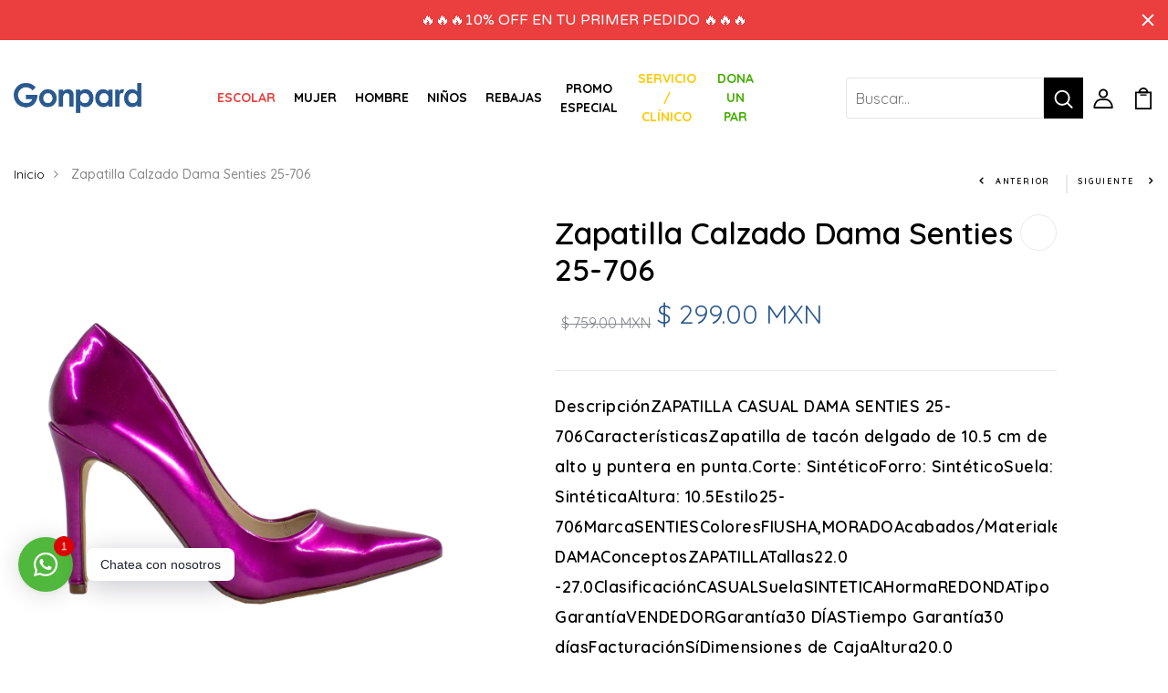

--- FILE ---
content_type: text/html; charset=utf-8
request_url: https://www.mipar.mx/products/zapatilla-calzado-dama-senties-25-706
body_size: 52309
content:
<!DOCTYPE html>
<!--[if IE 8]><html class="no-js lt-ie9" lang="en"> <![endif]-->
<!--[if IE 9 ]><html class="ie9 no-js"> <![endif]-->
<!--[if (gt IE 9)|!(IE)]><!--> <html class="no-js"> <!--<![endif]-->
  
<head>
  <!-- Basic page needs ================================================== -->
  <meta charset="utf-8">
  <meta http-equiv="X-UA-Compatible" content="IE=edge">
  <script src="https://kit.fontawesome.com/c010b1c52d.js" crossorigin="anonymous"></script>
  <!-- Title and description ================================================== -->
  <title>
    Zapatilla Calzado Dama Senties 25-706 &ndash; Zapaterias Gonpard
  </title>

  
  <meta name="description" content="Zapatilla de tacón delgado de 10.5 cm de alto y puntera en punta.">
  

  <!-- Google Tag Manager -->
  <script>(function(w,d,s,l,i){w[l]=w[l]||[];w[l].push({'gtm.start':
  new Date().getTime(),event:'gtm.js'});var f=d.getElementsByTagName(s)[0],
  j=d.createElement(s),dl=l!='dataLayer'?'&l='+l:'';j.async=true;j.src=
  'https://www.googletagmanager.com/gtm.js?id='+i+dl;f.parentNode.insertBefore(j,f);
  })(window,document,'script','dataLayer','GTM-N783VGH');</script>
  <!-- End Google Tag Manager -->

  <!-- Helpers ================================================== -->
  <!-- /snippets/social-meta-tags.liquid -->



<link rel="shortcut icon" href="//www.mipar.mx/cdn/shop/t/13/assets/favicon.png?v=110253645090650021631667933204" type="image/png" />

<link rel="apple-touch-icon-precomposed" href="//www.mipar.mx/cdn/shop/t/13/assets/icon-for-mobile.png?2406" />
<link rel="apple-touch-icon-precomposed" sizes="57x57" href="//www.mipar.mx/cdn/shop/t/13/assets/icon-for-mobile_57x57.png?2406" />
<link rel="apple-touch-icon-precomposed" sizes="60x60" href="//www.mipar.mx/cdn/shop/t/13/assets/icon-for-mobile_60x60.png?2406" />
<link rel="apple-touch-icon-precomposed" sizes="72x72" href="//www.mipar.mx/cdn/shop/t/13/assets/icon-for-mobile_72x72.png?2406" />
<link rel="apple-touch-icon-precomposed" sizes="76x76" href="//www.mipar.mx/cdn/shop/t/13/assets/icon-for-mobile_76x76.png?2406" />
<link rel="apple-touch-icon-precomposed" sizes="114x114" href="//www.mipar.mx/cdn/shop/t/13/assets/icon-for-mobile_114x114.png?2406" />
<link rel="apple-touch-icon-precomposed" sizes="120x120" href="//www.mipar.mx/cdn/shop/t/13/assets/icon-for-mobile_120x120.png?2406" />
<link rel="apple-touch-icon-precomposed" sizes="144x144" href="//www.mipar.mx/cdn/shop/t/13/assets/icon-for-mobile_144x144.png?2406" />
<link rel="apple-touch-icon-precomposed" sizes="152x152" href="//www.mipar.mx/cdn/shop/t/13/assets/icon-for-mobile_152x152.png?2406" />



  <meta property="og:type" content="product">
  <meta property="og:title" content="Zapatilla Calzado Dama Senties 25-706">
  
  <meta property="og:image" content="http://www.mipar.mx/cdn/shop/products/026463_2_grande.jpg?v=1693329673">
  <meta property="og:image:secure_url" content="https://www.mipar.mx/cdn/shop/products/026463_2_grande.jpg?v=1693329673">
  
  <meta property="og:image" content="http://www.mipar.mx/cdn/shop/products/026463_3_grande.jpg?v=1693329673">
  <meta property="og:image:secure_url" content="https://www.mipar.mx/cdn/shop/products/026463_3_grande.jpg?v=1693329673">
  
  <meta property="og:image" content="http://www.mipar.mx/cdn/shop/products/026463_4_grande.jpg?v=1693329673">
  <meta property="og:image:secure_url" content="https://www.mipar.mx/cdn/shop/products/026463_4_grande.jpg?v=1693329673">
  
  <meta property="og:price:amount" content="299.00">
  <meta property="og:price:currency" content="MXN">


  <meta property="og:description" content="Zapatilla de tacón delgado de 10.5 cm de alto y puntera en punta.">

  <meta property="og:url" content="https://www.mipar.mx/products/zapatilla-calzado-dama-senties-25-706">
  <meta property="og:site_name" content="Zapaterias Gonpard">





<meta name="twitter:card" content="summary">

  <meta name="twitter:title" content="Zapatilla Calzado Dama Senties 25-706">
  <meta name="twitter:description" content="Zapatilla de tacón delgado de 10.5 cm de alto y puntera en punta.">
  <meta name="twitter:image" content="https://www.mipar.mx/cdn/shop/products/026463_2_medium.jpg?v=1693329673">
  <meta name="twitter:image:width" content="240">
  <meta name="twitter:image:height" content="240">


  <link rel="canonical" href="https://www.mipar.mx/products/zapatilla-calzado-dama-senties-25-706">
  <meta name="viewport" content="width=device-width,initial-scale=1">
  <meta name="theme-color" content="#7fc9c4">
  <link rel="icon" href="//www.mipar.mx/cdn/shop/t/13/assets/favicon.png?v=110253645090650021631667933204" type="image/png" sizes="16x16">

  <!-- font -->
  











<script type="text/javascript">
  WebFontConfig = {
    google: { families: [ 
      
        'Quicksand:100,200,300,400,500,600,700,800,900'
	  
      
      
      	
      		,
      	      
        'Playfair Display:100,200,300,400,500,600,700,800,900'
	  
      
      
      	
      		,
      	      
        'Amatic SC:100,200,300,400,500,600,700,800,900'
	  
      
    ] }
  };
  (function() {
    var wf = document.createElement('script');
    wf.src = ('https:' == document.location.protocol ? 'https' : 'http') +
      '://ajax.googleapis.com/ajax/libs/webfont/1/webfont.js';
    wf.type = 'text/javascript';
    wf.async = 'true';
    var s = document.getElementsByTagName('script')[0];
    s.parentNode.insertBefore(wf, s);
  })(); 
</script>

  <!-- CSS ================================================== -->
  
  <link href="//www.mipar.mx/cdn/shop/t/13/assets/timber.scss.css?v=90456284006687305621757704148" rel="stylesheet" type="text/css" media="all" />
  
  

  <link href="//www.mipar.mx/cdn/shop/t/13/assets/bootstrap.min.css?v=121287910720252085271666032951" rel="stylesheet" type="text/css" media="all" />
  <link href="//www.mipar.mx/cdn/shop/t/13/assets/slick.css?v=98340474046176884051666032952" rel="stylesheet" type="text/css" media="all" />
  <link href="//www.mipar.mx/cdn/shop/t/13/assets/slick-theme.css?v=184272576841816378971666032952" rel="stylesheet" type="text/css" media="all" />
  <link rel="stylesheet" href="//www.mipar.mx/cdn/shop/t/13/assets/jquery.fancybox.min.css?v=19278034316635137701666032952" media="nope!" onload="this.media='all'">
  <link href="//www.mipar.mx/cdn/shop/t/13/assets/style-main.scss.css?v=87094999083560795291666032973" rel="stylesheet" type="text/css" media="all" />
  <link href="//www.mipar.mx/cdn/shop/t/13/assets/engo-customize.scss.css?v=173282788974505735721696024230" rel="stylesheet" type="text/css" media="all" />
  <link href="//www.mipar.mx/cdn/shop/t/13/assets/animate.min.css?v=30636256313253750241666032950" rel="stylesheet" type="text/css" media="all" />
  <link href="//www.mipar.mx/cdn/shop/t/13/assets/lievant.css?v=98374513575157427621685395750" rel="stylesheet" type="text/css" media="all" />
  
  
  <!-- Header hook for plugins ================================================== -->
  <script>window.performance && window.performance.mark && window.performance.mark('shopify.content_for_header.start');</script><meta name="facebook-domain-verification" content="j02b4heodrg6ye6imemwrcwmspjupi">
<meta name="google-site-verification" content="TRGBoAqC9u2HLPt1qTX7w3zxt_DCtAb8g5opjcLhnEA">
<meta id="shopify-digital-wallet" name="shopify-digital-wallet" content="/12064110/digital_wallets/dialog">
<meta name="shopify-checkout-api-token" content="6010c4a70a252134ca97e77736e542e7">
<meta id="in-context-paypal-metadata" data-shop-id="12064110" data-venmo-supported="false" data-environment="production" data-locale="es_ES" data-paypal-v4="true" data-currency="MXN">
<link rel="alternate" type="application/json+oembed" href="https://www.mipar.mx/products/zapatilla-calzado-dama-senties-25-706.oembed">
<script async="async" src="/checkouts/internal/preloads.js?locale=es-MX"></script>
<script id="shopify-features" type="application/json">{"accessToken":"6010c4a70a252134ca97e77736e542e7","betas":["rich-media-storefront-analytics"],"domain":"www.mipar.mx","predictiveSearch":true,"shopId":12064110,"locale":"es"}</script>
<script>var Shopify = Shopify || {};
Shopify.shop = "gonpard.myshopify.com";
Shopify.locale = "es";
Shopify.currency = {"active":"MXN","rate":"1.0"};
Shopify.country = "MX";
Shopify.theme = {"name":"Gonpard - Tema actual","id":131949002925,"schema_name":"camamas","schema_version":"1.0.0","theme_store_id":null,"role":"main"};
Shopify.theme.handle = "null";
Shopify.theme.style = {"id":null,"handle":null};
Shopify.cdnHost = "www.mipar.mx/cdn";
Shopify.routes = Shopify.routes || {};
Shopify.routes.root = "/";</script>
<script type="module">!function(o){(o.Shopify=o.Shopify||{}).modules=!0}(window);</script>
<script>!function(o){function n(){var o=[];function n(){o.push(Array.prototype.slice.apply(arguments))}return n.q=o,n}var t=o.Shopify=o.Shopify||{};t.loadFeatures=n(),t.autoloadFeatures=n()}(window);</script>
<script id="shop-js-analytics" type="application/json">{"pageType":"product"}</script>
<script defer="defer" async type="module" src="//www.mipar.mx/cdn/shopifycloud/shop-js/modules/v2/client.init-shop-cart-sync_CvZOh8Af.es.esm.js"></script>
<script defer="defer" async type="module" src="//www.mipar.mx/cdn/shopifycloud/shop-js/modules/v2/chunk.common_3Rxs6Qxh.esm.js"></script>
<script type="module">
  await import("//www.mipar.mx/cdn/shopifycloud/shop-js/modules/v2/client.init-shop-cart-sync_CvZOh8Af.es.esm.js");
await import("//www.mipar.mx/cdn/shopifycloud/shop-js/modules/v2/chunk.common_3Rxs6Qxh.esm.js");

  window.Shopify.SignInWithShop?.initShopCartSync?.({"fedCMEnabled":true,"windoidEnabled":true});

</script>
<script>(function() {
  var isLoaded = false;
  function asyncLoad() {
    if (isLoaded) return;
    isLoaded = true;
    var urls = ["\/\/www.powr.io\/powr.js?powr-token=gonpard.myshopify.com\u0026external-type=shopify\u0026shop=gonpard.myshopify.com","https:\/\/s3.amazonaws.com\/conektaapi\/v1.0.0\/js\/conekta_shopify.js?shop=gonpard.myshopify.com","https:\/\/cdn.shopify.com\/s\/files\/1\/0184\/4255\/1360\/files\/whatsapp.v5.min.js?v=1668163447\u0026shop=gonpard.myshopify.com","https:\/\/chimpstatic.com\/mcjs-connected\/js\/users\/0010acc781b66d482c64a9476\/34cf34ae20af511130fd21ef4.js?shop=gonpard.myshopify.com","https:\/\/api.revy.io\/discounts.js?shop=gonpard.myshopify.com","https:\/\/cdn.hextom.com\/js\/quickannouncementbar.js?shop=gonpard.myshopify.com"];
    for (var i = 0; i < urls.length; i++) {
      var s = document.createElement('script');
      s.type = 'text/javascript';
      s.async = true;
      s.src = urls[i];
      var x = document.getElementsByTagName('script')[0];
      x.parentNode.insertBefore(s, x);
    }
  };
  if(window.attachEvent) {
    window.attachEvent('onload', asyncLoad);
  } else {
    window.addEventListener('load', asyncLoad, false);
  }
})();</script>
<script id="__st">var __st={"a":12064110,"offset":-21600,"reqid":"1293c2df-173d-45d0-a013-a8cc26c8b09b-1768643484","pageurl":"www.mipar.mx\/products\/zapatilla-calzado-dama-senties-25-706","u":"8ad405523d98","p":"product","rtyp":"product","rid":7384109809837};</script>
<script>window.ShopifyPaypalV4VisibilityTracking = true;</script>
<script id="captcha-bootstrap">!function(){'use strict';const t='contact',e='account',n='new_comment',o=[[t,t],['blogs',n],['comments',n],[t,'customer']],c=[[e,'customer_login'],[e,'guest_login'],[e,'recover_customer_password'],[e,'create_customer']],r=t=>t.map((([t,e])=>`form[action*='/${t}']:not([data-nocaptcha='true']) input[name='form_type'][value='${e}']`)).join(','),a=t=>()=>t?[...document.querySelectorAll(t)].map((t=>t.form)):[];function s(){const t=[...o],e=r(t);return a(e)}const i='password',u='form_key',d=['recaptcha-v3-token','g-recaptcha-response','h-captcha-response',i],f=()=>{try{return window.sessionStorage}catch{return}},m='__shopify_v',_=t=>t.elements[u];function p(t,e,n=!1){try{const o=window.sessionStorage,c=JSON.parse(o.getItem(e)),{data:r}=function(t){const{data:e,action:n}=t;return t[m]||n?{data:e,action:n}:{data:t,action:n}}(c);for(const[e,n]of Object.entries(r))t.elements[e]&&(t.elements[e].value=n);n&&o.removeItem(e)}catch(o){console.error('form repopulation failed',{error:o})}}const l='form_type',E='cptcha';function T(t){t.dataset[E]=!0}const w=window,h=w.document,L='Shopify',v='ce_forms',y='captcha';let A=!1;((t,e)=>{const n=(g='f06e6c50-85a8-45c8-87d0-21a2b65856fe',I='https://cdn.shopify.com/shopifycloud/storefront-forms-hcaptcha/ce_storefront_forms_captcha_hcaptcha.v1.5.2.iife.js',D={infoText:'Protegido por hCaptcha',privacyText:'Privacidad',termsText:'Términos'},(t,e,n)=>{const o=w[L][v],c=o.bindForm;if(c)return c(t,g,e,D).then(n);var r;o.q.push([[t,g,e,D],n]),r=I,A||(h.body.append(Object.assign(h.createElement('script'),{id:'captcha-provider',async:!0,src:r})),A=!0)});var g,I,D;w[L]=w[L]||{},w[L][v]=w[L][v]||{},w[L][v].q=[],w[L][y]=w[L][y]||{},w[L][y].protect=function(t,e){n(t,void 0,e),T(t)},Object.freeze(w[L][y]),function(t,e,n,w,h,L){const[v,y,A,g]=function(t,e,n){const i=e?o:[],u=t?c:[],d=[...i,...u],f=r(d),m=r(i),_=r(d.filter((([t,e])=>n.includes(e))));return[a(f),a(m),a(_),s()]}(w,h,L),I=t=>{const e=t.target;return e instanceof HTMLFormElement?e:e&&e.form},D=t=>v().includes(t);t.addEventListener('submit',(t=>{const e=I(t);if(!e)return;const n=D(e)&&!e.dataset.hcaptchaBound&&!e.dataset.recaptchaBound,o=_(e),c=g().includes(e)&&(!o||!o.value);(n||c)&&t.preventDefault(),c&&!n&&(function(t){try{if(!f())return;!function(t){const e=f();if(!e)return;const n=_(t);if(!n)return;const o=n.value;o&&e.removeItem(o)}(t);const e=Array.from(Array(32),(()=>Math.random().toString(36)[2])).join('');!function(t,e){_(t)||t.append(Object.assign(document.createElement('input'),{type:'hidden',name:u})),t.elements[u].value=e}(t,e),function(t,e){const n=f();if(!n)return;const o=[...t.querySelectorAll(`input[type='${i}']`)].map((({name:t})=>t)),c=[...d,...o],r={};for(const[a,s]of new FormData(t).entries())c.includes(a)||(r[a]=s);n.setItem(e,JSON.stringify({[m]:1,action:t.action,data:r}))}(t,e)}catch(e){console.error('failed to persist form',e)}}(e),e.submit())}));const S=(t,e)=>{t&&!t.dataset[E]&&(n(t,e.some((e=>e===t))),T(t))};for(const o of['focusin','change'])t.addEventListener(o,(t=>{const e=I(t);D(e)&&S(e,y())}));const B=e.get('form_key'),M=e.get(l),P=B&&M;t.addEventListener('DOMContentLoaded',(()=>{const t=y();if(P)for(const e of t)e.elements[l].value===M&&p(e,B);[...new Set([...A(),...v().filter((t=>'true'===t.dataset.shopifyCaptcha))])].forEach((e=>S(e,t)))}))}(h,new URLSearchParams(w.location.search),n,t,e,['guest_login'])})(!0,!0)}();</script>
<script integrity="sha256-4kQ18oKyAcykRKYeNunJcIwy7WH5gtpwJnB7kiuLZ1E=" data-source-attribution="shopify.loadfeatures" defer="defer" src="//www.mipar.mx/cdn/shopifycloud/storefront/assets/storefront/load_feature-a0a9edcb.js" crossorigin="anonymous"></script>
<script data-source-attribution="shopify.dynamic_checkout.dynamic.init">var Shopify=Shopify||{};Shopify.PaymentButton=Shopify.PaymentButton||{isStorefrontPortableWallets:!0,init:function(){window.Shopify.PaymentButton.init=function(){};var t=document.createElement("script");t.src="https://www.mipar.mx/cdn/shopifycloud/portable-wallets/latest/portable-wallets.es.js",t.type="module",document.head.appendChild(t)}};
</script>
<script data-source-attribution="shopify.dynamic_checkout.buyer_consent">
  function portableWalletsHideBuyerConsent(e){var t=document.getElementById("shopify-buyer-consent"),n=document.getElementById("shopify-subscription-policy-button");t&&n&&(t.classList.add("hidden"),t.setAttribute("aria-hidden","true"),n.removeEventListener("click",e))}function portableWalletsShowBuyerConsent(e){var t=document.getElementById("shopify-buyer-consent"),n=document.getElementById("shopify-subscription-policy-button");t&&n&&(t.classList.remove("hidden"),t.removeAttribute("aria-hidden"),n.addEventListener("click",e))}window.Shopify?.PaymentButton&&(window.Shopify.PaymentButton.hideBuyerConsent=portableWalletsHideBuyerConsent,window.Shopify.PaymentButton.showBuyerConsent=portableWalletsShowBuyerConsent);
</script>
<script>
  function portableWalletsCleanup(e){e&&e.src&&console.error("Failed to load portable wallets script "+e.src);var t=document.querySelectorAll("shopify-accelerated-checkout .shopify-payment-button__skeleton, shopify-accelerated-checkout-cart .wallet-cart-button__skeleton"),e=document.getElementById("shopify-buyer-consent");for(let e=0;e<t.length;e++)t[e].remove();e&&e.remove()}function portableWalletsNotLoadedAsModule(e){e instanceof ErrorEvent&&"string"==typeof e.message&&e.message.includes("import.meta")&&"string"==typeof e.filename&&e.filename.includes("portable-wallets")&&(window.removeEventListener("error",portableWalletsNotLoadedAsModule),window.Shopify.PaymentButton.failedToLoad=e,"loading"===document.readyState?document.addEventListener("DOMContentLoaded",window.Shopify.PaymentButton.init):window.Shopify.PaymentButton.init())}window.addEventListener("error",portableWalletsNotLoadedAsModule);
</script>

<script type="module" src="https://www.mipar.mx/cdn/shopifycloud/portable-wallets/latest/portable-wallets.es.js" onError="portableWalletsCleanup(this)" crossorigin="anonymous"></script>
<script nomodule>
  document.addEventListener("DOMContentLoaded", portableWalletsCleanup);
</script>

<link id="shopify-accelerated-checkout-styles" rel="stylesheet" media="screen" href="https://www.mipar.mx/cdn/shopifycloud/portable-wallets/latest/accelerated-checkout-backwards-compat.css" crossorigin="anonymous">
<style id="shopify-accelerated-checkout-cart">
        #shopify-buyer-consent {
  margin-top: 1em;
  display: inline-block;
  width: 100%;
}

#shopify-buyer-consent.hidden {
  display: none;
}

#shopify-subscription-policy-button {
  background: none;
  border: none;
  padding: 0;
  text-decoration: underline;
  font-size: inherit;
  cursor: pointer;
}

#shopify-subscription-policy-button::before {
  box-shadow: none;
}

      </style>

<script>window.performance && window.performance.mark && window.performance.mark('shopify.content_for_header.end');</script>
  <!-- /snippets/oldIE-js.liquid -->


<!--[if lt IE 9]>
<script src="//cdnjs.cloudflare.com/ajax/libs/html5shiv/3.7.2/html5shiv.min.js" type="text/javascript"></script>
<script src="//www.mipar.mx/cdn/shop/t/13/assets/respond.min.js?2406" type="text/javascript"></script>
<link href="//www.mipar.mx/cdn/shop/t/13/assets/respond-proxy.html" id="respond-proxy" rel="respond-proxy" />
<link href="//www.mipar.mx/search?q=114828340943b800c40dfba2970e888d" id="respond-redirect" rel="respond-redirect" />
<script src="//www.mipar.mx/search?q=114828340943b800c40dfba2970e888d" type="text/javascript"></script>
<![endif]-->


  <script src="//www.mipar.mx/cdn/shop/t/13/assets/jquery-3.5.0.min.js?v=16874778797910128561666032951" type="text/javascript"></script>
  <link href="//cdnjs.cloudflare.com/ajax/libs/font-awesome/4.7.0/css/font-awesome.min.css" rel="stylesheet" type="text/css" media="all" />
  <link href="//cdnjs.cloudflare.com/ajax/libs/font-awesome/4.7.0/fonts/fontawesome-webfont.svg" rel="stylesheet" type="text/css" media="all" />
  <link href="//cdnjs.cloudflare.com/ajax/libs/font-awesome/4.7.0/fonts/FontAwesome.otf" rel="stylesheet" type="text/css" media="all" />
  <link href="//cdnjs.cloudflare.com/ajax/libs/font-awesome/4.7.0/fonts/fontawesome-webfont.eot" rel="stylesheet" type="text/css" media="all" />
  <link href="//cdnjs.cloudflare.com/ajax/libs/font-awesome/4.7.0/fonts/fontawesome-webfont.ttf" rel="stylesheet" type="text/css" media="all" />
  <link href="//cdnjs.cloudflare.com/ajax/libs/font-awesome/4.7.0/fonts/fontawesome-webfont.woff" rel="stylesheet" type="text/css" media="all" />
  <link href="//cdnjs.cloudflare.com/ajax/libs/font-awesome/4.7.0/fonts/fontawesome-webfont.woff2" rel="stylesheet" type="text/css" media="all" />
  <script src="//www.mipar.mx/cdn/shopifycloud/storefront/assets/themes_support/api.jquery-7ab1a3a4.js" type="text/javascript"></script>
  <script src="//www.mipar.mx/cdn/shop/t/13/assets/modernizr-2.8.3.min.js?v=174727525422211915231666032952" type="text/javascript"></script>
  <script src="//www.mipar.mx/cdn/shopifycloud/storefront/assets/themes_support/option_selection-b017cd28.js" type="text/javascript"></script>
  <script src="//www.mipar.mx/cdn/shop/t/13/assets/lazysizes.min.js?v=18178776694225242271666032952" type="text/javascript"></script>

  <script>
    window.ajax_cart = true;
    window.money_format = '$ {{amount}} MXN';
    window.shop_currency = 'MXN';
    window.show_multiple_currencies = true;
    window.loading_url = "//www.mipar.mx/cdn/shop/t/13/assets/loader.gif?v=9076874988191347041666032952";
    window.use_color_swatch = true;
    window.product_image_resize = true;
    window.enable_sidebar_multiple_choice = true;

    window.file_url = "//www.mipar.mx/cdn/shop/files/?2406";
    window.asset_url = "";
    window.images_size = {
      is_crop: true,
      ratio_width : 1,
      ratio_height : 1,
    };
    window.inventory_text = {
      in_stock: "En existencia",
      many_in_stock: "Translation missing: es.products.product.many_in_stock",
      out_of_stock: "Agotado",
      add_to_cart: "Agregar al carrito",
      sold_out: "Agotado",
      unavailable: "No disponible"
    };

    window.sidebar_toggle = {
      show_sidebar_toggle: "Translation missing: es.general.sidebar_toggle.show_sidebar_toggle",
      hide_sidebar_toggle: "Translation missing: es.general.sidebar_toggle.hide_sidebar_toggle"
    };
  </script>
  
  
  

  <!-- /snippets/social-meta-tags.liquid -->



<link rel="shortcut icon" href="//www.mipar.mx/cdn/shop/t/13/assets/favicon.png?v=110253645090650021631667933204" type="image/png" />

<link rel="apple-touch-icon-precomposed" href="//www.mipar.mx/cdn/shop/t/13/assets/icon-for-mobile.png?2406" />
<link rel="apple-touch-icon-precomposed" sizes="57x57" href="//www.mipar.mx/cdn/shop/t/13/assets/icon-for-mobile_57x57.png?2406" />
<link rel="apple-touch-icon-precomposed" sizes="60x60" href="//www.mipar.mx/cdn/shop/t/13/assets/icon-for-mobile_60x60.png?2406" />
<link rel="apple-touch-icon-precomposed" sizes="72x72" href="//www.mipar.mx/cdn/shop/t/13/assets/icon-for-mobile_72x72.png?2406" />
<link rel="apple-touch-icon-precomposed" sizes="76x76" href="//www.mipar.mx/cdn/shop/t/13/assets/icon-for-mobile_76x76.png?2406" />
<link rel="apple-touch-icon-precomposed" sizes="114x114" href="//www.mipar.mx/cdn/shop/t/13/assets/icon-for-mobile_114x114.png?2406" />
<link rel="apple-touch-icon-precomposed" sizes="120x120" href="//www.mipar.mx/cdn/shop/t/13/assets/icon-for-mobile_120x120.png?2406" />
<link rel="apple-touch-icon-precomposed" sizes="144x144" href="//www.mipar.mx/cdn/shop/t/13/assets/icon-for-mobile_144x144.png?2406" />
<link rel="apple-touch-icon-precomposed" sizes="152x152" href="//www.mipar.mx/cdn/shop/t/13/assets/icon-for-mobile_152x152.png?2406" />



  <meta property="og:type" content="product">
  <meta property="og:title" content="Zapatilla Calzado Dama Senties 25-706">
  
  <meta property="og:image" content="http://www.mipar.mx/cdn/shop/products/026463_2_grande.jpg?v=1693329673">
  <meta property="og:image:secure_url" content="https://www.mipar.mx/cdn/shop/products/026463_2_grande.jpg?v=1693329673">
  
  <meta property="og:image" content="http://www.mipar.mx/cdn/shop/products/026463_3_grande.jpg?v=1693329673">
  <meta property="og:image:secure_url" content="https://www.mipar.mx/cdn/shop/products/026463_3_grande.jpg?v=1693329673">
  
  <meta property="og:image" content="http://www.mipar.mx/cdn/shop/products/026463_4_grande.jpg?v=1693329673">
  <meta property="og:image:secure_url" content="https://www.mipar.mx/cdn/shop/products/026463_4_grande.jpg?v=1693329673">
  
  <meta property="og:price:amount" content="299.00">
  <meta property="og:price:currency" content="MXN">


  <meta property="og:description" content="Zapatilla de tacón delgado de 10.5 cm de alto y puntera en punta.">

  <meta property="og:url" content="https://www.mipar.mx/products/zapatilla-calzado-dama-senties-25-706">
  <meta property="og:site_name" content="Zapaterias Gonpard">





<meta name="twitter:card" content="summary">

  <meta name="twitter:title" content="Zapatilla Calzado Dama Senties 25-706">
  <meta name="twitter:description" content="Zapatilla de tacón delgado de 10.5 cm de alto y puntera en punta.">
  <meta name="twitter:image" content="https://www.mipar.mx/cdn/shop/products/026463_2_medium.jpg?v=1693329673">
  <meta name="twitter:image:width" content="240">
  <meta name="twitter:image:height" content="240">



<!-- "snippets/weglot_hreftags.liquid" was not rendered, the associated app was uninstalled -->
<!-- "snippets/weglot_switcher.liquid" was not rendered, the associated app was uninstalled -->

  <!-- "snippets/shogun-head.liquid" was not rendered, the associated app was uninstalled -->
<script src="https://cdn.shopify.com/extensions/019ba1fd-d39b-7fca-92c2-cfa883e82613/globo-color-swatch-213/assets/globoswatch.js" type="text/javascript" defer="defer"></script>
<link href="https://monorail-edge.shopifysvc.com" rel="dns-prefetch">
<script>(function(){if ("sendBeacon" in navigator && "performance" in window) {try {var session_token_from_headers = performance.getEntriesByType('navigation')[0].serverTiming.find(x => x.name == '_s').description;} catch {var session_token_from_headers = undefined;}var session_cookie_matches = document.cookie.match(/_shopify_s=([^;]*)/);var session_token_from_cookie = session_cookie_matches && session_cookie_matches.length === 2 ? session_cookie_matches[1] : "";var session_token = session_token_from_headers || session_token_from_cookie || "";function handle_abandonment_event(e) {var entries = performance.getEntries().filter(function(entry) {return /monorail-edge.shopifysvc.com/.test(entry.name);});if (!window.abandonment_tracked && entries.length === 0) {window.abandonment_tracked = true;var currentMs = Date.now();var navigation_start = performance.timing.navigationStart;var payload = {shop_id: 12064110,url: window.location.href,navigation_start,duration: currentMs - navigation_start,session_token,page_type: "product"};window.navigator.sendBeacon("https://monorail-edge.shopifysvc.com/v1/produce", JSON.stringify({schema_id: "online_store_buyer_site_abandonment/1.1",payload: payload,metadata: {event_created_at_ms: currentMs,event_sent_at_ms: currentMs}}));}}window.addEventListener('pagehide', handle_abandonment_event);}}());</script>
<script id="web-pixels-manager-setup">(function e(e,d,r,n,o){if(void 0===o&&(o={}),!Boolean(null===(a=null===(i=window.Shopify)||void 0===i?void 0:i.analytics)||void 0===a?void 0:a.replayQueue)){var i,a;window.Shopify=window.Shopify||{};var t=window.Shopify;t.analytics=t.analytics||{};var s=t.analytics;s.replayQueue=[],s.publish=function(e,d,r){return s.replayQueue.push([e,d,r]),!0};try{self.performance.mark("wpm:start")}catch(e){}var l=function(){var e={modern:/Edge?\/(1{2}[4-9]|1[2-9]\d|[2-9]\d{2}|\d{4,})\.\d+(\.\d+|)|Firefox\/(1{2}[4-9]|1[2-9]\d|[2-9]\d{2}|\d{4,})\.\d+(\.\d+|)|Chrom(ium|e)\/(9{2}|\d{3,})\.\d+(\.\d+|)|(Maci|X1{2}).+ Version\/(15\.\d+|(1[6-9]|[2-9]\d|\d{3,})\.\d+)([,.]\d+|)( \(\w+\)|)( Mobile\/\w+|) Safari\/|Chrome.+OPR\/(9{2}|\d{3,})\.\d+\.\d+|(CPU[ +]OS|iPhone[ +]OS|CPU[ +]iPhone|CPU IPhone OS|CPU iPad OS)[ +]+(15[._]\d+|(1[6-9]|[2-9]\d|\d{3,})[._]\d+)([._]\d+|)|Android:?[ /-](13[3-9]|1[4-9]\d|[2-9]\d{2}|\d{4,})(\.\d+|)(\.\d+|)|Android.+Firefox\/(13[5-9]|1[4-9]\d|[2-9]\d{2}|\d{4,})\.\d+(\.\d+|)|Android.+Chrom(ium|e)\/(13[3-9]|1[4-9]\d|[2-9]\d{2}|\d{4,})\.\d+(\.\d+|)|SamsungBrowser\/([2-9]\d|\d{3,})\.\d+/,legacy:/Edge?\/(1[6-9]|[2-9]\d|\d{3,})\.\d+(\.\d+|)|Firefox\/(5[4-9]|[6-9]\d|\d{3,})\.\d+(\.\d+|)|Chrom(ium|e)\/(5[1-9]|[6-9]\d|\d{3,})\.\d+(\.\d+|)([\d.]+$|.*Safari\/(?![\d.]+ Edge\/[\d.]+$))|(Maci|X1{2}).+ Version\/(10\.\d+|(1[1-9]|[2-9]\d|\d{3,})\.\d+)([,.]\d+|)( \(\w+\)|)( Mobile\/\w+|) Safari\/|Chrome.+OPR\/(3[89]|[4-9]\d|\d{3,})\.\d+\.\d+|(CPU[ +]OS|iPhone[ +]OS|CPU[ +]iPhone|CPU IPhone OS|CPU iPad OS)[ +]+(10[._]\d+|(1[1-9]|[2-9]\d|\d{3,})[._]\d+)([._]\d+|)|Android:?[ /-](13[3-9]|1[4-9]\d|[2-9]\d{2}|\d{4,})(\.\d+|)(\.\d+|)|Mobile Safari.+OPR\/([89]\d|\d{3,})\.\d+\.\d+|Android.+Firefox\/(13[5-9]|1[4-9]\d|[2-9]\d{2}|\d{4,})\.\d+(\.\d+|)|Android.+Chrom(ium|e)\/(13[3-9]|1[4-9]\d|[2-9]\d{2}|\d{4,})\.\d+(\.\d+|)|Android.+(UC? ?Browser|UCWEB|U3)[ /]?(15\.([5-9]|\d{2,})|(1[6-9]|[2-9]\d|\d{3,})\.\d+)\.\d+|SamsungBrowser\/(5\.\d+|([6-9]|\d{2,})\.\d+)|Android.+MQ{2}Browser\/(14(\.(9|\d{2,})|)|(1[5-9]|[2-9]\d|\d{3,})(\.\d+|))(\.\d+|)|K[Aa][Ii]OS\/(3\.\d+|([4-9]|\d{2,})\.\d+)(\.\d+|)/},d=e.modern,r=e.legacy,n=navigator.userAgent;return n.match(d)?"modern":n.match(r)?"legacy":"unknown"}(),u="modern"===l?"modern":"legacy",c=(null!=n?n:{modern:"",legacy:""})[u],f=function(e){return[e.baseUrl,"/wpm","/b",e.hashVersion,"modern"===e.buildTarget?"m":"l",".js"].join("")}({baseUrl:d,hashVersion:r,buildTarget:u}),m=function(e){var d=e.version,r=e.bundleTarget,n=e.surface,o=e.pageUrl,i=e.monorailEndpoint;return{emit:function(e){var a=e.status,t=e.errorMsg,s=(new Date).getTime(),l=JSON.stringify({metadata:{event_sent_at_ms:s},events:[{schema_id:"web_pixels_manager_load/3.1",payload:{version:d,bundle_target:r,page_url:o,status:a,surface:n,error_msg:t},metadata:{event_created_at_ms:s}}]});if(!i)return console&&console.warn&&console.warn("[Web Pixels Manager] No Monorail endpoint provided, skipping logging."),!1;try{return self.navigator.sendBeacon.bind(self.navigator)(i,l)}catch(e){}var u=new XMLHttpRequest;try{return u.open("POST",i,!0),u.setRequestHeader("Content-Type","text/plain"),u.send(l),!0}catch(e){return console&&console.warn&&console.warn("[Web Pixels Manager] Got an unhandled error while logging to Monorail."),!1}}}}({version:r,bundleTarget:l,surface:e.surface,pageUrl:self.location.href,monorailEndpoint:e.monorailEndpoint});try{o.browserTarget=l,function(e){var d=e.src,r=e.async,n=void 0===r||r,o=e.onload,i=e.onerror,a=e.sri,t=e.scriptDataAttributes,s=void 0===t?{}:t,l=document.createElement("script"),u=document.querySelector("head"),c=document.querySelector("body");if(l.async=n,l.src=d,a&&(l.integrity=a,l.crossOrigin="anonymous"),s)for(var f in s)if(Object.prototype.hasOwnProperty.call(s,f))try{l.dataset[f]=s[f]}catch(e){}if(o&&l.addEventListener("load",o),i&&l.addEventListener("error",i),u)u.appendChild(l);else{if(!c)throw new Error("Did not find a head or body element to append the script");c.appendChild(l)}}({src:f,async:!0,onload:function(){if(!function(){var e,d;return Boolean(null===(d=null===(e=window.Shopify)||void 0===e?void 0:e.analytics)||void 0===d?void 0:d.initialized)}()){var d=window.webPixelsManager.init(e)||void 0;if(d){var r=window.Shopify.analytics;r.replayQueue.forEach((function(e){var r=e[0],n=e[1],o=e[2];d.publishCustomEvent(r,n,o)})),r.replayQueue=[],r.publish=d.publishCustomEvent,r.visitor=d.visitor,r.initialized=!0}}},onerror:function(){return m.emit({status:"failed",errorMsg:"".concat(f," has failed to load")})},sri:function(e){var d=/^sha384-[A-Za-z0-9+/=]+$/;return"string"==typeof e&&d.test(e)}(c)?c:"",scriptDataAttributes:o}),m.emit({status:"loading"})}catch(e){m.emit({status:"failed",errorMsg:(null==e?void 0:e.message)||"Unknown error"})}}})({shopId: 12064110,storefrontBaseUrl: "https://www.mipar.mx",extensionsBaseUrl: "https://extensions.shopifycdn.com/cdn/shopifycloud/web-pixels-manager",monorailEndpoint: "https://monorail-edge.shopifysvc.com/unstable/produce_batch",surface: "storefront-renderer",enabledBetaFlags: ["2dca8a86"],webPixelsConfigList: [{"id":"1069416621","configuration":"{\"accountID\":\"1075d0ee-672b-2c5e-2b72-979bcc6414c8\"}","eventPayloadVersion":"v1","runtimeContext":"STRICT","scriptVersion":"e21363e9efd0bb287021c19c93557d07","type":"APP","apiClientId":1370655,"privacyPurposes":["ANALYTICS","MARKETING","SALE_OF_DATA"],"dataSharingAdjustments":{"protectedCustomerApprovalScopes":["read_customer_email","read_customer_name","read_customer_personal_data"]}},{"id":"482934957","configuration":"{\"config\":\"{\\\"pixel_id\\\":\\\"G-PDJ9TJV63Z\\\",\\\"target_country\\\":\\\"MX\\\",\\\"gtag_events\\\":[{\\\"type\\\":\\\"begin_checkout\\\",\\\"action_label\\\":\\\"G-PDJ9TJV63Z\\\"},{\\\"type\\\":\\\"search\\\",\\\"action_label\\\":\\\"G-PDJ9TJV63Z\\\"},{\\\"type\\\":\\\"view_item\\\",\\\"action_label\\\":[\\\"G-PDJ9TJV63Z\\\",\\\"MC-BCL9S4RT61\\\"]},{\\\"type\\\":\\\"purchase\\\",\\\"action_label\\\":[\\\"G-PDJ9TJV63Z\\\",\\\"MC-BCL9S4RT61\\\"]},{\\\"type\\\":\\\"page_view\\\",\\\"action_label\\\":[\\\"G-PDJ9TJV63Z\\\",\\\"MC-BCL9S4RT61\\\"]},{\\\"type\\\":\\\"add_payment_info\\\",\\\"action_label\\\":\\\"G-PDJ9TJV63Z\\\"},{\\\"type\\\":\\\"add_to_cart\\\",\\\"action_label\\\":\\\"G-PDJ9TJV63Z\\\"}],\\\"enable_monitoring_mode\\\":false}\"}","eventPayloadVersion":"v1","runtimeContext":"OPEN","scriptVersion":"b2a88bafab3e21179ed38636efcd8a93","type":"APP","apiClientId":1780363,"privacyPurposes":[],"dataSharingAdjustments":{"protectedCustomerApprovalScopes":["read_customer_address","read_customer_email","read_customer_name","read_customer_personal_data","read_customer_phone"]}},{"id":"208371885","configuration":"{\"pixel_id\":\"925833410761435\",\"pixel_type\":\"facebook_pixel\",\"metaapp_system_user_token\":\"-\"}","eventPayloadVersion":"v1","runtimeContext":"OPEN","scriptVersion":"ca16bc87fe92b6042fbaa3acc2fbdaa6","type":"APP","apiClientId":2329312,"privacyPurposes":["ANALYTICS","MARKETING","SALE_OF_DATA"],"dataSharingAdjustments":{"protectedCustomerApprovalScopes":["read_customer_address","read_customer_email","read_customer_name","read_customer_personal_data","read_customer_phone"]}},{"id":"64815277","eventPayloadVersion":"v1","runtimeContext":"LAX","scriptVersion":"1","type":"CUSTOM","privacyPurposes":["MARKETING"],"name":"Meta pixel (migrated)"},{"id":"97648813","eventPayloadVersion":"v1","runtimeContext":"LAX","scriptVersion":"1","type":"CUSTOM","privacyPurposes":["ANALYTICS"],"name":"Google Analytics tag (migrated)"},{"id":"shopify-app-pixel","configuration":"{}","eventPayloadVersion":"v1","runtimeContext":"STRICT","scriptVersion":"0450","apiClientId":"shopify-pixel","type":"APP","privacyPurposes":["ANALYTICS","MARKETING"]},{"id":"shopify-custom-pixel","eventPayloadVersion":"v1","runtimeContext":"LAX","scriptVersion":"0450","apiClientId":"shopify-pixel","type":"CUSTOM","privacyPurposes":["ANALYTICS","MARKETING"]}],isMerchantRequest: false,initData: {"shop":{"name":"Zapaterias Gonpard","paymentSettings":{"currencyCode":"MXN"},"myshopifyDomain":"gonpard.myshopify.com","countryCode":"MX","storefrontUrl":"https:\/\/www.mipar.mx"},"customer":null,"cart":null,"checkout":null,"productVariants":[{"price":{"amount":299.0,"currencyCode":"MXN"},"product":{"title":"Zapatilla Calzado Dama Senties 25-706","vendor":"SENTIES","id":"7384109809837","untranslatedTitle":"Zapatilla Calzado Dama Senties 25-706","url":"\/products\/zapatilla-calzado-dama-senties-25-706","type":"ZAPATILLA"},"id":"42363934015661","image":{"src":"\/\/www.mipar.mx\/cdn\/shop\/products\/026463_2.jpg?v=1693329673"},"sku":"026463220","title":"FIUSHA \/ 22 \/ LIQUID","untranslatedTitle":"FIUSHA \/ 22 \/ LIQUID"},{"price":{"amount":299.0,"currencyCode":"MXN"},"product":{"title":"Zapatilla Calzado Dama Senties 25-706","vendor":"SENTIES","id":"7384109809837","untranslatedTitle":"Zapatilla Calzado Dama Senties 25-706","url":"\/products\/zapatilla-calzado-dama-senties-25-706","type":"ZAPATILLA"},"id":"42363934048429","image":{"src":"\/\/www.mipar.mx\/cdn\/shop\/products\/026463_2.jpg?v=1693329673"},"sku":"026463225","title":"FIUSHA \/ 22.5 \/ LIQUID","untranslatedTitle":"FIUSHA \/ 22.5 \/ LIQUID"},{"price":{"amount":299.0,"currencyCode":"MXN"},"product":{"title":"Zapatilla Calzado Dama Senties 25-706","vendor":"SENTIES","id":"7384109809837","untranslatedTitle":"Zapatilla Calzado Dama Senties 25-706","url":"\/products\/zapatilla-calzado-dama-senties-25-706","type":"ZAPATILLA"},"id":"42363934081197","image":{"src":"\/\/www.mipar.mx\/cdn\/shop\/products\/026463_2.jpg?v=1693329673"},"sku":"026463230","title":"FIUSHA \/ 23 \/ LIQUID","untranslatedTitle":"FIUSHA \/ 23 \/ LIQUID"},{"price":{"amount":299.0,"currencyCode":"MXN"},"product":{"title":"Zapatilla Calzado Dama Senties 25-706","vendor":"SENTIES","id":"7384109809837","untranslatedTitle":"Zapatilla Calzado Dama Senties 25-706","url":"\/products\/zapatilla-calzado-dama-senties-25-706","type":"ZAPATILLA"},"id":"42363934113965","image":{"src":"\/\/www.mipar.mx\/cdn\/shop\/products\/026463_2.jpg?v=1693329673"},"sku":"026463235","title":"FIUSHA \/ 23.5 \/ LIQUID","untranslatedTitle":"FIUSHA \/ 23.5 \/ LIQUID"},{"price":{"amount":299.0,"currencyCode":"MXN"},"product":{"title":"Zapatilla Calzado Dama Senties 25-706","vendor":"SENTIES","id":"7384109809837","untranslatedTitle":"Zapatilla Calzado Dama Senties 25-706","url":"\/products\/zapatilla-calzado-dama-senties-25-706","type":"ZAPATILLA"},"id":"42363934146733","image":{"src":"\/\/www.mipar.mx\/cdn\/shop\/products\/026463_2.jpg?v=1693329673"},"sku":"026463240","title":"FIUSHA \/ 24 \/ LIQUID","untranslatedTitle":"FIUSHA \/ 24 \/ LIQUID"},{"price":{"amount":299.0,"currencyCode":"MXN"},"product":{"title":"Zapatilla Calzado Dama Senties 25-706","vendor":"SENTIES","id":"7384109809837","untranslatedTitle":"Zapatilla Calzado Dama Senties 25-706","url":"\/products\/zapatilla-calzado-dama-senties-25-706","type":"ZAPATILLA"},"id":"42363934179501","image":{"src":"\/\/www.mipar.mx\/cdn\/shop\/products\/026463_2.jpg?v=1693329673"},"sku":"026463245","title":"FIUSHA \/ 24.5 \/ LIQUID","untranslatedTitle":"FIUSHA \/ 24.5 \/ LIQUID"},{"price":{"amount":299.0,"currencyCode":"MXN"},"product":{"title":"Zapatilla Calzado Dama Senties 25-706","vendor":"SENTIES","id":"7384109809837","untranslatedTitle":"Zapatilla Calzado Dama Senties 25-706","url":"\/products\/zapatilla-calzado-dama-senties-25-706","type":"ZAPATILLA"},"id":"42363934212269","image":{"src":"\/\/www.mipar.mx\/cdn\/shop\/products\/026463_2.jpg?v=1693329673"},"sku":"026463250","title":"FIUSHA \/ 25 \/ LIQUID","untranslatedTitle":"FIUSHA \/ 25 \/ LIQUID"},{"price":{"amount":299.0,"currencyCode":"MXN"},"product":{"title":"Zapatilla Calzado Dama Senties 25-706","vendor":"SENTIES","id":"7384109809837","untranslatedTitle":"Zapatilla Calzado Dama Senties 25-706","url":"\/products\/zapatilla-calzado-dama-senties-25-706","type":"ZAPATILLA"},"id":"42363934245037","image":{"src":"\/\/www.mipar.mx\/cdn\/shop\/products\/026463_2.jpg?v=1693329673"},"sku":"026463255","title":"FIUSHA \/ 25.5 \/ LIQUID","untranslatedTitle":"FIUSHA \/ 25.5 \/ LIQUID"},{"price":{"amount":299.0,"currencyCode":"MXN"},"product":{"title":"Zapatilla Calzado Dama Senties 25-706","vendor":"SENTIES","id":"7384109809837","untranslatedTitle":"Zapatilla Calzado Dama Senties 25-706","url":"\/products\/zapatilla-calzado-dama-senties-25-706","type":"ZAPATILLA"},"id":"42363934277805","image":{"src":"\/\/www.mipar.mx\/cdn\/shop\/products\/026463_2.jpg?v=1693329673"},"sku":"026463260","title":"FIUSHA \/ 26 \/ LIQUID","untranslatedTitle":"FIUSHA \/ 26 \/ LIQUID"},{"price":{"amount":299.0,"currencyCode":"MXN"},"product":{"title":"Zapatilla Calzado Dama Senties 25-706","vendor":"SENTIES","id":"7384109809837","untranslatedTitle":"Zapatilla Calzado Dama Senties 25-706","url":"\/products\/zapatilla-calzado-dama-senties-25-706","type":"ZAPATILLA"},"id":"42363934310573","image":{"src":"\/\/www.mipar.mx\/cdn\/shop\/products\/026463_2.jpg?v=1693329673"},"sku":"026463265","title":"FIUSHA \/ 26.5 \/ LIQUID","untranslatedTitle":"FIUSHA \/ 26.5 \/ LIQUID"},{"price":{"amount":299.0,"currencyCode":"MXN"},"product":{"title":"Zapatilla Calzado Dama Senties 25-706","vendor":"SENTIES","id":"7384109809837","untranslatedTitle":"Zapatilla Calzado Dama Senties 25-706","url":"\/products\/zapatilla-calzado-dama-senties-25-706","type":"ZAPATILLA"},"id":"42363934343341","image":{"src":"\/\/www.mipar.mx\/cdn\/shop\/products\/026463_2.jpg?v=1693329673"},"sku":"026463270","title":"FIUSHA \/ 27 \/ LIQUID","untranslatedTitle":"FIUSHA \/ 27 \/ LIQUID"},{"price":{"amount":299.0,"currencyCode":"MXN"},"product":{"title":"Zapatilla Calzado Dama Senties 25-706","vendor":"SENTIES","id":"7384109809837","untranslatedTitle":"Zapatilla Calzado Dama Senties 25-706","url":"\/products\/zapatilla-calzado-dama-senties-25-706","type":"ZAPATILLA"},"id":"42363934376109","image":{"src":"\/\/www.mipar.mx\/cdn\/shop\/products\/026464_2.jpg?v=1693329673"},"sku":"026464220","title":"MORADO \/ 22 \/ LIQUID","untranslatedTitle":"MORADO \/ 22 \/ LIQUID"},{"price":{"amount":299.0,"currencyCode":"MXN"},"product":{"title":"Zapatilla Calzado Dama Senties 25-706","vendor":"SENTIES","id":"7384109809837","untranslatedTitle":"Zapatilla Calzado Dama Senties 25-706","url":"\/products\/zapatilla-calzado-dama-senties-25-706","type":"ZAPATILLA"},"id":"42363934408877","image":{"src":"\/\/www.mipar.mx\/cdn\/shop\/products\/026464_2.jpg?v=1693329673"},"sku":"026464225","title":"MORADO \/ 22.5 \/ LIQUID","untranslatedTitle":"MORADO \/ 22.5 \/ LIQUID"},{"price":{"amount":299.0,"currencyCode":"MXN"},"product":{"title":"Zapatilla Calzado Dama Senties 25-706","vendor":"SENTIES","id":"7384109809837","untranslatedTitle":"Zapatilla Calzado Dama Senties 25-706","url":"\/products\/zapatilla-calzado-dama-senties-25-706","type":"ZAPATILLA"},"id":"42363934441645","image":{"src":"\/\/www.mipar.mx\/cdn\/shop\/products\/026464_2.jpg?v=1693329673"},"sku":"026464230","title":"MORADO \/ 23 \/ LIQUID","untranslatedTitle":"MORADO \/ 23 \/ LIQUID"},{"price":{"amount":299.0,"currencyCode":"MXN"},"product":{"title":"Zapatilla Calzado Dama Senties 25-706","vendor":"SENTIES","id":"7384109809837","untranslatedTitle":"Zapatilla Calzado Dama Senties 25-706","url":"\/products\/zapatilla-calzado-dama-senties-25-706","type":"ZAPATILLA"},"id":"42363934474413","image":{"src":"\/\/www.mipar.mx\/cdn\/shop\/products\/026464_2.jpg?v=1693329673"},"sku":"026464235","title":"MORADO \/ 23.5 \/ LIQUID","untranslatedTitle":"MORADO \/ 23.5 \/ LIQUID"},{"price":{"amount":299.0,"currencyCode":"MXN"},"product":{"title":"Zapatilla Calzado Dama Senties 25-706","vendor":"SENTIES","id":"7384109809837","untranslatedTitle":"Zapatilla Calzado Dama Senties 25-706","url":"\/products\/zapatilla-calzado-dama-senties-25-706","type":"ZAPATILLA"},"id":"42363934507181","image":{"src":"\/\/www.mipar.mx\/cdn\/shop\/products\/026464_2.jpg?v=1693329673"},"sku":"026464240","title":"MORADO \/ 24 \/ LIQUID","untranslatedTitle":"MORADO \/ 24 \/ LIQUID"},{"price":{"amount":299.0,"currencyCode":"MXN"},"product":{"title":"Zapatilla Calzado Dama Senties 25-706","vendor":"SENTIES","id":"7384109809837","untranslatedTitle":"Zapatilla Calzado Dama Senties 25-706","url":"\/products\/zapatilla-calzado-dama-senties-25-706","type":"ZAPATILLA"},"id":"42363934539949","image":{"src":"\/\/www.mipar.mx\/cdn\/shop\/products\/026464_2.jpg?v=1693329673"},"sku":"026464245","title":"MORADO \/ 24.5 \/ LIQUID","untranslatedTitle":"MORADO \/ 24.5 \/ LIQUID"},{"price":{"amount":299.0,"currencyCode":"MXN"},"product":{"title":"Zapatilla Calzado Dama Senties 25-706","vendor":"SENTIES","id":"7384109809837","untranslatedTitle":"Zapatilla Calzado Dama Senties 25-706","url":"\/products\/zapatilla-calzado-dama-senties-25-706","type":"ZAPATILLA"},"id":"42363934572717","image":{"src":"\/\/www.mipar.mx\/cdn\/shop\/products\/026464_2.jpg?v=1693329673"},"sku":"026464250","title":"MORADO \/ 25 \/ LIQUID","untranslatedTitle":"MORADO \/ 25 \/ LIQUID"},{"price":{"amount":299.0,"currencyCode":"MXN"},"product":{"title":"Zapatilla Calzado Dama Senties 25-706","vendor":"SENTIES","id":"7384109809837","untranslatedTitle":"Zapatilla Calzado Dama Senties 25-706","url":"\/products\/zapatilla-calzado-dama-senties-25-706","type":"ZAPATILLA"},"id":"42363934605485","image":{"src":"\/\/www.mipar.mx\/cdn\/shop\/products\/026464_2.jpg?v=1693329673"},"sku":"026464255","title":"MORADO \/ 25.5 \/ LIQUID","untranslatedTitle":"MORADO \/ 25.5 \/ LIQUID"},{"price":{"amount":299.0,"currencyCode":"MXN"},"product":{"title":"Zapatilla Calzado Dama Senties 25-706","vendor":"SENTIES","id":"7384109809837","untranslatedTitle":"Zapatilla Calzado Dama Senties 25-706","url":"\/products\/zapatilla-calzado-dama-senties-25-706","type":"ZAPATILLA"},"id":"42363934638253","image":{"src":"\/\/www.mipar.mx\/cdn\/shop\/products\/026464_2.jpg?v=1693329673"},"sku":"026464260","title":"MORADO \/ 26 \/ LIQUID","untranslatedTitle":"MORADO \/ 26 \/ LIQUID"},{"price":{"amount":299.0,"currencyCode":"MXN"},"product":{"title":"Zapatilla Calzado Dama Senties 25-706","vendor":"SENTIES","id":"7384109809837","untranslatedTitle":"Zapatilla Calzado Dama Senties 25-706","url":"\/products\/zapatilla-calzado-dama-senties-25-706","type":"ZAPATILLA"},"id":"42363934671021","image":{"src":"\/\/www.mipar.mx\/cdn\/shop\/products\/026464_2.jpg?v=1693329673"},"sku":"026464265","title":"MORADO \/ 26.5 \/ LIQUID","untranslatedTitle":"MORADO \/ 26.5 \/ LIQUID"},{"price":{"amount":299.0,"currencyCode":"MXN"},"product":{"title":"Zapatilla Calzado Dama Senties 25-706","vendor":"SENTIES","id":"7384109809837","untranslatedTitle":"Zapatilla Calzado Dama Senties 25-706","url":"\/products\/zapatilla-calzado-dama-senties-25-706","type":"ZAPATILLA"},"id":"42363934703789","image":{"src":"\/\/www.mipar.mx\/cdn\/shop\/products\/026464_2.jpg?v=1693329673"},"sku":"026464270","title":"MORADO \/ 27 \/ LIQUID","untranslatedTitle":"MORADO \/ 27 \/ LIQUID"}],"purchasingCompany":null},},"https://www.mipar.mx/cdn","fcfee988w5aeb613cpc8e4bc33m6693e112",{"modern":"","legacy":""},{"shopId":"12064110","storefrontBaseUrl":"https:\/\/www.mipar.mx","extensionBaseUrl":"https:\/\/extensions.shopifycdn.com\/cdn\/shopifycloud\/web-pixels-manager","surface":"storefront-renderer","enabledBetaFlags":"[\"2dca8a86\"]","isMerchantRequest":"false","hashVersion":"fcfee988w5aeb613cpc8e4bc33m6693e112","publish":"custom","events":"[[\"page_viewed\",{}],[\"product_viewed\",{\"productVariant\":{\"price\":{\"amount\":299.0,\"currencyCode\":\"MXN\"},\"product\":{\"title\":\"Zapatilla Calzado Dama Senties 25-706\",\"vendor\":\"SENTIES\",\"id\":\"7384109809837\",\"untranslatedTitle\":\"Zapatilla Calzado Dama Senties 25-706\",\"url\":\"\/products\/zapatilla-calzado-dama-senties-25-706\",\"type\":\"ZAPATILLA\"},\"id\":\"42363934113965\",\"image\":{\"src\":\"\/\/www.mipar.mx\/cdn\/shop\/products\/026463_2.jpg?v=1693329673\"},\"sku\":\"026463235\",\"title\":\"FIUSHA \/ 23.5 \/ LIQUID\",\"untranslatedTitle\":\"FIUSHA \/ 23.5 \/ LIQUID\"}}]]"});</script><script>
  window.ShopifyAnalytics = window.ShopifyAnalytics || {};
  window.ShopifyAnalytics.meta = window.ShopifyAnalytics.meta || {};
  window.ShopifyAnalytics.meta.currency = 'MXN';
  var meta = {"product":{"id":7384109809837,"gid":"gid:\/\/shopify\/Product\/7384109809837","vendor":"SENTIES","type":"ZAPATILLA","handle":"zapatilla-calzado-dama-senties-25-706","variants":[{"id":42363934015661,"price":29900,"name":"Zapatilla Calzado Dama Senties 25-706 - FIUSHA \/ 22 \/ LIQUID","public_title":"FIUSHA \/ 22 \/ LIQUID","sku":"026463220"},{"id":42363934048429,"price":29900,"name":"Zapatilla Calzado Dama Senties 25-706 - FIUSHA \/ 22.5 \/ LIQUID","public_title":"FIUSHA \/ 22.5 \/ LIQUID","sku":"026463225"},{"id":42363934081197,"price":29900,"name":"Zapatilla Calzado Dama Senties 25-706 - FIUSHA \/ 23 \/ LIQUID","public_title":"FIUSHA \/ 23 \/ LIQUID","sku":"026463230"},{"id":42363934113965,"price":29900,"name":"Zapatilla Calzado Dama Senties 25-706 - FIUSHA \/ 23.5 \/ LIQUID","public_title":"FIUSHA \/ 23.5 \/ LIQUID","sku":"026463235"},{"id":42363934146733,"price":29900,"name":"Zapatilla Calzado Dama Senties 25-706 - FIUSHA \/ 24 \/ LIQUID","public_title":"FIUSHA \/ 24 \/ LIQUID","sku":"026463240"},{"id":42363934179501,"price":29900,"name":"Zapatilla Calzado Dama Senties 25-706 - FIUSHA \/ 24.5 \/ LIQUID","public_title":"FIUSHA \/ 24.5 \/ LIQUID","sku":"026463245"},{"id":42363934212269,"price":29900,"name":"Zapatilla Calzado Dama Senties 25-706 - FIUSHA \/ 25 \/ LIQUID","public_title":"FIUSHA \/ 25 \/ LIQUID","sku":"026463250"},{"id":42363934245037,"price":29900,"name":"Zapatilla Calzado Dama Senties 25-706 - FIUSHA \/ 25.5 \/ LIQUID","public_title":"FIUSHA \/ 25.5 \/ LIQUID","sku":"026463255"},{"id":42363934277805,"price":29900,"name":"Zapatilla Calzado Dama Senties 25-706 - FIUSHA \/ 26 \/ LIQUID","public_title":"FIUSHA \/ 26 \/ LIQUID","sku":"026463260"},{"id":42363934310573,"price":29900,"name":"Zapatilla Calzado Dama Senties 25-706 - FIUSHA \/ 26.5 \/ LIQUID","public_title":"FIUSHA \/ 26.5 \/ LIQUID","sku":"026463265"},{"id":42363934343341,"price":29900,"name":"Zapatilla Calzado Dama Senties 25-706 - FIUSHA \/ 27 \/ LIQUID","public_title":"FIUSHA \/ 27 \/ LIQUID","sku":"026463270"},{"id":42363934376109,"price":29900,"name":"Zapatilla Calzado Dama Senties 25-706 - MORADO \/ 22 \/ LIQUID","public_title":"MORADO \/ 22 \/ LIQUID","sku":"026464220"},{"id":42363934408877,"price":29900,"name":"Zapatilla Calzado Dama Senties 25-706 - MORADO \/ 22.5 \/ LIQUID","public_title":"MORADO \/ 22.5 \/ LIQUID","sku":"026464225"},{"id":42363934441645,"price":29900,"name":"Zapatilla Calzado Dama Senties 25-706 - MORADO \/ 23 \/ LIQUID","public_title":"MORADO \/ 23 \/ LIQUID","sku":"026464230"},{"id":42363934474413,"price":29900,"name":"Zapatilla Calzado Dama Senties 25-706 - MORADO \/ 23.5 \/ LIQUID","public_title":"MORADO \/ 23.5 \/ LIQUID","sku":"026464235"},{"id":42363934507181,"price":29900,"name":"Zapatilla Calzado Dama Senties 25-706 - MORADO \/ 24 \/ LIQUID","public_title":"MORADO \/ 24 \/ LIQUID","sku":"026464240"},{"id":42363934539949,"price":29900,"name":"Zapatilla Calzado Dama Senties 25-706 - MORADO \/ 24.5 \/ LIQUID","public_title":"MORADO \/ 24.5 \/ LIQUID","sku":"026464245"},{"id":42363934572717,"price":29900,"name":"Zapatilla Calzado Dama Senties 25-706 - MORADO \/ 25 \/ LIQUID","public_title":"MORADO \/ 25 \/ LIQUID","sku":"026464250"},{"id":42363934605485,"price":29900,"name":"Zapatilla Calzado Dama Senties 25-706 - MORADO \/ 25.5 \/ LIQUID","public_title":"MORADO \/ 25.5 \/ LIQUID","sku":"026464255"},{"id":42363934638253,"price":29900,"name":"Zapatilla Calzado Dama Senties 25-706 - MORADO \/ 26 \/ LIQUID","public_title":"MORADO \/ 26 \/ LIQUID","sku":"026464260"},{"id":42363934671021,"price":29900,"name":"Zapatilla Calzado Dama Senties 25-706 - MORADO \/ 26.5 \/ LIQUID","public_title":"MORADO \/ 26.5 \/ LIQUID","sku":"026464265"},{"id":42363934703789,"price":29900,"name":"Zapatilla Calzado Dama Senties 25-706 - MORADO \/ 27 \/ LIQUID","public_title":"MORADO \/ 27 \/ LIQUID","sku":"026464270"}],"remote":false},"page":{"pageType":"product","resourceType":"product","resourceId":7384109809837,"requestId":"1293c2df-173d-45d0-a013-a8cc26c8b09b-1768643484"}};
  for (var attr in meta) {
    window.ShopifyAnalytics.meta[attr] = meta[attr];
  }
</script>
<script class="analytics">
  (function () {
    var customDocumentWrite = function(content) {
      var jquery = null;

      if (window.jQuery) {
        jquery = window.jQuery;
      } else if (window.Checkout && window.Checkout.$) {
        jquery = window.Checkout.$;
      }

      if (jquery) {
        jquery('body').append(content);
      }
    };

    var hasLoggedConversion = function(token) {
      if (token) {
        return document.cookie.indexOf('loggedConversion=' + token) !== -1;
      }
      return false;
    }

    var setCookieIfConversion = function(token) {
      if (token) {
        var twoMonthsFromNow = new Date(Date.now());
        twoMonthsFromNow.setMonth(twoMonthsFromNow.getMonth() + 2);

        document.cookie = 'loggedConversion=' + token + '; expires=' + twoMonthsFromNow;
      }
    }

    var trekkie = window.ShopifyAnalytics.lib = window.trekkie = window.trekkie || [];
    if (trekkie.integrations) {
      return;
    }
    trekkie.methods = [
      'identify',
      'page',
      'ready',
      'track',
      'trackForm',
      'trackLink'
    ];
    trekkie.factory = function(method) {
      return function() {
        var args = Array.prototype.slice.call(arguments);
        args.unshift(method);
        trekkie.push(args);
        return trekkie;
      };
    };
    for (var i = 0; i < trekkie.methods.length; i++) {
      var key = trekkie.methods[i];
      trekkie[key] = trekkie.factory(key);
    }
    trekkie.load = function(config) {
      trekkie.config = config || {};
      trekkie.config.initialDocumentCookie = document.cookie;
      var first = document.getElementsByTagName('script')[0];
      var script = document.createElement('script');
      script.type = 'text/javascript';
      script.onerror = function(e) {
        var scriptFallback = document.createElement('script');
        scriptFallback.type = 'text/javascript';
        scriptFallback.onerror = function(error) {
                var Monorail = {
      produce: function produce(monorailDomain, schemaId, payload) {
        var currentMs = new Date().getTime();
        var event = {
          schema_id: schemaId,
          payload: payload,
          metadata: {
            event_created_at_ms: currentMs,
            event_sent_at_ms: currentMs
          }
        };
        return Monorail.sendRequest("https://" + monorailDomain + "/v1/produce", JSON.stringify(event));
      },
      sendRequest: function sendRequest(endpointUrl, payload) {
        // Try the sendBeacon API
        if (window && window.navigator && typeof window.navigator.sendBeacon === 'function' && typeof window.Blob === 'function' && !Monorail.isIos12()) {
          var blobData = new window.Blob([payload], {
            type: 'text/plain'
          });

          if (window.navigator.sendBeacon(endpointUrl, blobData)) {
            return true;
          } // sendBeacon was not successful

        } // XHR beacon

        var xhr = new XMLHttpRequest();

        try {
          xhr.open('POST', endpointUrl);
          xhr.setRequestHeader('Content-Type', 'text/plain');
          xhr.send(payload);
        } catch (e) {
          console.log(e);
        }

        return false;
      },
      isIos12: function isIos12() {
        return window.navigator.userAgent.lastIndexOf('iPhone; CPU iPhone OS 12_') !== -1 || window.navigator.userAgent.lastIndexOf('iPad; CPU OS 12_') !== -1;
      }
    };
    Monorail.produce('monorail-edge.shopifysvc.com',
      'trekkie_storefront_load_errors/1.1',
      {shop_id: 12064110,
      theme_id: 131949002925,
      app_name: "storefront",
      context_url: window.location.href,
      source_url: "//www.mipar.mx/cdn/s/trekkie.storefront.cd680fe47e6c39ca5d5df5f0a32d569bc48c0f27.min.js"});

        };
        scriptFallback.async = true;
        scriptFallback.src = '//www.mipar.mx/cdn/s/trekkie.storefront.cd680fe47e6c39ca5d5df5f0a32d569bc48c0f27.min.js';
        first.parentNode.insertBefore(scriptFallback, first);
      };
      script.async = true;
      script.src = '//www.mipar.mx/cdn/s/trekkie.storefront.cd680fe47e6c39ca5d5df5f0a32d569bc48c0f27.min.js';
      first.parentNode.insertBefore(script, first);
    };
    trekkie.load(
      {"Trekkie":{"appName":"storefront","development":false,"defaultAttributes":{"shopId":12064110,"isMerchantRequest":null,"themeId":131949002925,"themeCityHash":"8586265816043135802","contentLanguage":"es","currency":"MXN","eventMetadataId":"9abc3d29-d6d5-4931-a058-b3c67ade3b56"},"isServerSideCookieWritingEnabled":true,"monorailRegion":"shop_domain","enabledBetaFlags":["65f19447"]},"Session Attribution":{},"S2S":{"facebookCapiEnabled":true,"source":"trekkie-storefront-renderer","apiClientId":580111}}
    );

    var loaded = false;
    trekkie.ready(function() {
      if (loaded) return;
      loaded = true;

      window.ShopifyAnalytics.lib = window.trekkie;

      var originalDocumentWrite = document.write;
      document.write = customDocumentWrite;
      try { window.ShopifyAnalytics.merchantGoogleAnalytics.call(this); } catch(error) {};
      document.write = originalDocumentWrite;

      window.ShopifyAnalytics.lib.page(null,{"pageType":"product","resourceType":"product","resourceId":7384109809837,"requestId":"1293c2df-173d-45d0-a013-a8cc26c8b09b-1768643484","shopifyEmitted":true});

      var match = window.location.pathname.match(/checkouts\/(.+)\/(thank_you|post_purchase)/)
      var token = match? match[1]: undefined;
      if (!hasLoggedConversion(token)) {
        setCookieIfConversion(token);
        window.ShopifyAnalytics.lib.track("Viewed Product",{"currency":"MXN","variantId":42363934015661,"productId":7384109809837,"productGid":"gid:\/\/shopify\/Product\/7384109809837","name":"Zapatilla Calzado Dama Senties 25-706 - FIUSHA \/ 22 \/ LIQUID","price":"299.00","sku":"026463220","brand":"SENTIES","variant":"FIUSHA \/ 22 \/ LIQUID","category":"ZAPATILLA","nonInteraction":true,"remote":false},undefined,undefined,{"shopifyEmitted":true});
      window.ShopifyAnalytics.lib.track("monorail:\/\/trekkie_storefront_viewed_product\/1.1",{"currency":"MXN","variantId":42363934015661,"productId":7384109809837,"productGid":"gid:\/\/shopify\/Product\/7384109809837","name":"Zapatilla Calzado Dama Senties 25-706 - FIUSHA \/ 22 \/ LIQUID","price":"299.00","sku":"026463220","brand":"SENTIES","variant":"FIUSHA \/ 22 \/ LIQUID","category":"ZAPATILLA","nonInteraction":true,"remote":false,"referer":"https:\/\/www.mipar.mx\/products\/zapatilla-calzado-dama-senties-25-706"});
      }
    });


        var eventsListenerScript = document.createElement('script');
        eventsListenerScript.async = true;
        eventsListenerScript.src = "//www.mipar.mx/cdn/shopifycloud/storefront/assets/shop_events_listener-3da45d37.js";
        document.getElementsByTagName('head')[0].appendChild(eventsListenerScript);

})();</script>
  <script>
  if (!window.ga || (window.ga && typeof window.ga !== 'function')) {
    window.ga = function ga() {
      (window.ga.q = window.ga.q || []).push(arguments);
      if (window.Shopify && window.Shopify.analytics && typeof window.Shopify.analytics.publish === 'function') {
        window.Shopify.analytics.publish("ga_stub_called", {}, {sendTo: "google_osp_migration"});
      }
      console.error("Shopify's Google Analytics stub called with:", Array.from(arguments), "\nSee https://help.shopify.com/manual/promoting-marketing/pixels/pixel-migration#google for more information.");
    };
    if (window.Shopify && window.Shopify.analytics && typeof window.Shopify.analytics.publish === 'function') {
      window.Shopify.analytics.publish("ga_stub_initialized", {}, {sendTo: "google_osp_migration"});
    }
  }
</script>
<script
  defer
  src="https://www.mipar.mx/cdn/shopifycloud/perf-kit/shopify-perf-kit-3.0.4.min.js"
  data-application="storefront-renderer"
  data-shop-id="12064110"
  data-render-region="gcp-us-central1"
  data-page-type="product"
  data-theme-instance-id="131949002925"
  data-theme-name="camamas"
  data-theme-version="1.0.0"
  data-monorail-region="shop_domain"
  data-resource-timing-sampling-rate="10"
  data-shs="true"
  data-shs-beacon="true"
  data-shs-export-with-fetch="true"
  data-shs-logs-sample-rate="1"
  data-shs-beacon-endpoint="https://www.mipar.mx/api/collect"
></script>
</head>
  


<body  class="preload push_filter_left js_overhidden relative" style="background: #ffffff;">

  <!-- Google Tag Manager (noscript) -->
  <noscript><iframe src="https://www.googletagmanager.com/ns.html?id=GTM-N783VGH"
  height="0" width="0" style="display:none;visibility:hidden"></iframe></noscript>
  <!-- End Google Tag Manager (noscript) -->

  <div class="wrap">
    <div class="contentbody">
      
        <div id="shopify-section-header" class="shopify-section index-section"><!-- /sections/header.liquid -->

  
  






<header id="header" class="otherpage header-v1-h1 js_height_hd jsheader_sticky d-none d-xl-block ">
  <div class="container container-v1">
    <div class="row align-items-center">
      <div class="col-lg-2">
        <div class="logo">
          <div class="center logo delay05">          	
                      	
            <a href="https://www.mipar.mx">
              
              <img src="//www.mipar.mx/cdn/shop/files/logo-gonpar.png?v=1668462887" width="140" alt="Zapaterias Gonpard">
              
            </a>
                      
          </div>
        </div>
      </div>
      <div class="col-lg-6 d-flex justify-content-center">
        <div class="menu right">
           <nav class="navbar navbar-expand-lg navbar-light p-0 text-center justify-content-between">
  <div class="collapse navbar-collapse">
    <ul class="navbar-nav">
      
      

      
      

      
      
      
      
      

      
      
      <li class="nav-item dropdown">
        
        <a href="/collections/escolar" title="ESCOLAR" class="delay03  relative menu_lv1 nav-link">ESCOLAR</a>
        
      </li>
      
      

      

      
      

      
      
      
      
      

      
      
      <li class="nav-item dropdown">
        
        <a href="/collections/favoritos" title="Mujer" class="delay03 nav-link  menu_lv1 ">Mujer</a>
        
        <div class="dropdown-menu list-woman page show">
            <div class="list-clothing">
              <ul class="mb-0 list-unstyled">
                
                
                
                <li class="px-3">
                  
                  <a href="/collections/tacones-y-zapatillas" title="Tacones" class=" relative menu_lv1 ">Tacones</a>
                  
                </li>
                
                
                
                
                <li class="px-3">
                  
                  <a href="/collections/botas-y-botines" title="Botas" class=" relative menu_lv1 ">Botas</a>
                  
                </li>
                
                
                
                
                <li class="px-3">
                  
                  <a href="/collections/tenis-1" title="Tenis" class=" relative menu_lv1 ">Tenis</a>
                  
                </li>
                
                
                
                
                <li class="px-3">
                  
                  <a href="/collections/sandalias" title="Sandalias" class=" relative menu_lv1 ">Sandalias</a>
                  
                </li>
                
                
                
                
                <li class="px-3">
                  
                  <a href="/collections/valerinas-y-mocasines" title="Valerinas" class=" relative menu_lv1 ">Valerinas</a>
                  
                </li>
                
                
              </ul>
            </div>
        </div>
      </li>
      
      

      

      
      

      
      
      
      
      

      
      
      <li class="nav-item dropdown">
        
        <a href="/collections/ver-todo" title="Hombre" class="delay03 nav-link  menu_lv1 ">Hombre</a>
        
        <div class="dropdown-menu list-woman page show">
            <div class="list-clothing">
              <ul class="mb-0 list-unstyled">
                
                
                
                <li class="px-3">
                  
                  <a href="/collections/tenis" title="Tenis" class=" relative menu_lv1 ">Tenis</a>
                  
                </li>
                
                
                
                
                <li class="px-3">
                  
                  <a href="/collections/casual" title="Casual" class=" relative menu_lv1 ">Casual</a>
                  
                </li>
                
                
              </ul>
            </div>
        </div>
      </li>
      
      

      

      
      

      
      
      
      
      

      
      
      <li class="nav-item dropdown">
        
        <a href="/collections/ver-todo-ninos" title="Niños" class="delay03 nav-link  menu_lv1 ">Niños</a>
        
        <div class="dropdown-menu list-woman page show">
            <div class="list-clothing">
              <ul class="mb-0 list-unstyled">
                
                
                
                <li class="px-3">
                  
                  <a href="/collections/ver-todo-ninas" title="Niñas" class=" relative menu_lv1 ">Niñas</a>
                  
                </li>
                
                
                
                
                <li class="px-3">
                  
                  <a href="/collections/ver-todo-ninos" title="Niños" class=" relative menu_lv1 ">Niños</a>
                  
                </li>
                
                
              </ul>
            </div>
        </div>
      </li>
      
      

      

      
      

      
      
      
      
      

      
      
      <li class="nav-item dropdown">
        
        <a href="/collections/rebajas" title="Rebajas" class="delay03  relative menu_lv1 nav-link">Rebajas</a>
        
      </li>
      
      

      

      
      

      
      
      
      
      

      
      
      <li class="nav-item dropdown">
        
        <a href="/collections/promo-especial" title="Promo Especial" class="delay03  relative menu_lv1 nav-link">Promo Especial</a>
        
      </li>
      
      

      

      
      

      
      
      
      
      

      
      
      <li class="nav-item dropdown">
        
        <a href="/collections/servicio-clinico" title="Servicio / Clínico" class="delay03  relative menu_lv1 nav-link">Servicio / Clínico</a>
        
      </li>
      
      

      

      
      

      
      
      
      
      

      
      
      <li class="nav-item dropdown">
        
        <a href="/pages/dona-un-par" title="Dona un par" class="delay03  relative menu_lv1 nav-link">Dona un par</a>
        
      </li>
      
      

      
    </ul>
  </div>
</nav>
        </div>
      </div>
      <div class="col-lg-4 currencies-login">        
        <div class="cart-login-search align-items-center"> 
          <ul class="list-inline list-unstyled mb-0">
            <li class="list-inline-item mr-0">
              <form class="wg-search-form" action="/search">
                <input type="hidden" name="type" value="product">
                <input type="text" name="q" placeholder="Buscar..." class="search-input js_engo_autocomplate">
                <button type="submit"><svg xmlns="http://www.w3.org/2000/svg" viewBox="0 0 400 400" height="400" width="400" id="svg2" version="1.1" xmlns:dc="http://purl.org/dc/elements/1.1/" xmlns:cc="http://creativecommons.org/ns#" xmlns:rdf="http://www.w3.org/1999/02/22-rdf-syntax-ns#" xmlns:svg="http://www.w3.org/2000/svg" xml:space="preserve"><metadata id="metadata8"><rdf><work rdf:about=""><format>image/svg+xml</format><type rdf:resource="http://purl.org/dc/dcmitype/StillImage"></type></work></rdf></metadata><defs id="defs6"></defs><g transform="matrix(1.3333333,0,0,-1.3333333,0,400)" id="g10"><g transform="scale(0.1)" id="g12"><path id="path14" style="fill-opacity:1;fill-rule:nonzero;stroke:none" d="m 1312.7,795.5 c -472.7,0 -857.204,384.3 -857.204,856.7 0,472.7 384.504,857.2 857.204,857.2 472.7,0 857.3,-384.5 857.3,-857.2 0,-472.4 -384.6,-856.7 -857.3,-856.7 z M 2783.9,352.699 2172.7,963.898 c 155.8,194.702 241.5,438.602 241.5,688.302 0,607.3 -494.1,1101.4 -1101.5,1101.4 -607.302,0 -1101.399,-494.1 -1101.399,-1101.4 0,-607.4 494.097,-1101.501 1101.399,-1101.501 249.8,0 493.5,85.5 687.7,241 L 2611.7,181 c 23,-23 53.6,-35.699 86.1,-35.699 32.4,0 63,12.699 86,35.699 23.1,22.801 35.8,53.301 35.8,85.898 0,32.602 -12.7,63 -35.7,85.801"></path></g></g></svg></button>
              </form>
              
            </li>
            <li class="list-inline-item mr-0">
              <a href="javascript:void(0)" class="login js-call-popup-login">
                
                <!--?xml version="1.0" encoding="UTF-8" standalone="no"?-->
<svg xmlns="http://www.w3.org/2000/svg" viewbox="0 0 400 400" height="400" width="400" id="svg2" version="1.1" xmlns:dc="http://purl.org/dc/elements/1.1/" xmlns:cc="http://creativecommons.org/ns#" xmlns:rdf="http://www.w3.org/1999/02/22-rdf-syntax-ns#" xmlns:svg="http://www.w3.org/2000/svg" xml:space="preserve"><metadata id="metadata8"><rdf><work rdf:about=""><format>image/svg+xml</format><type rdf:resource="http://purl.org/dc/dcmitype/StillImage"></type></work></rdf></metadata><defs id="defs6"></defs><g transform="matrix(1.3333333,0,0,-1.3333333,0,400)" id="g10"><g transform="scale(0.1)" id="g12"><path id="path14" style="fill-opacity:1;fill-rule:nonzero;stroke:none" d="m 1506.87,2587.11 c -225.04,0 -408.14,-183.08 -408.14,-408.11 0,-225.06 183.1,-408.13 408.14,-408.13 225.02,0 408.13,183.07 408.13,408.13 0,225.03 -183.11,408.11 -408.13,408.11 z m 0,-1038.56 c -347.64,0 -630.432,282.79 -630.432,630.45 0,347.63 282.792,630.43 630.432,630.43 347.63,0 630.42,-282.8 630.42,-630.43 0,-347.66 -282.79,-630.45 -630.42,-630.45 v 0"></path><path id="path16" style="fill-opacity:1;fill-rule:nonzero;stroke:none" d="M 399.648,361.789 H 2614.07 c -25.06,261.531 -139.49,503.461 -327.47,689.831 -124.25,123.14 -300.78,193.96 -483.86,193.96 h -591.76 c -183.61,0 -359.601,-70.82 -483.863,-193.96 C 539.148,865.25 424.719,623.32 399.648,361.789 Z M 2730.69,139.461 H 283.035 c -61.558,0 -111.16,49.59 -111.16,111.16 0,363.438 141.68,704 398.32,959.019 165.657,164.55 399.414,258.82 640.785,258.82 h 591.76 c 241.94,0 475.14,-94.27 640.8,-258.82 256.63,-255.019 398.31,-595.581 398.31,-959.019 0,-61.57 -49.59,-111.16 -111.16,-111.16 v 0"></path></g></g></svg>
                

              </a>
            </li>
            <li class="list-inline-item mr-0">
              <a href="" class="">
                
                <i class=""></i>
                

              </a>
            </li>
            <li class="list-inline-item mr-0">
              <a href="javascript:void(0)" class="cart js-call-minicart">
                
                <svg xmlns="http://www.w3.org/2000/svg" viewbox="0 0 297.78668 398.66666" height="398.66666" width="297.78668" id="svg2" version="1.1" xmlns:dc="http://purl.org/dc/elements/1.1/" xmlns:cc="http://creativecommons.org/ns#" xmlns:rdf="http://www.w3.org/1999/02/22-rdf-syntax-ns#" xmlns:svg="http://www.w3.org/2000/svg" xml:space="preserve"><metadata id="metadata8"><rdf><work rdf:about=""><format>image/svg+xml</format><type rdf:resource="http://purl.org/dc/dcmitype/StillImage"></type></work></rdf></metadata><defs id="defs6"></defs><g transform="matrix(1.3333333,0,0,-1.3333333,0,398.66667)" id="g10"><g transform="scale(0.1)" id="g12"><path id="path14" style="fill-opacity:1;fill-rule:nonzero;stroke:none" d="M 2233.36,2432.71 H 0 V 0 h 2233.36 v 2432.71 z m -220,-220 V 220 H 220.004 V 2212.71 H 2013.36"></path><path xmlns="http://www.w3.org/2000/svg" id="path16" style="fill-opacity:1;fill-rule:nonzero;stroke:none" d="m 1116.68,2990 v 0 C 755.461,2990 462.637,2697.18 462.637,2335.96 V 2216.92 H 1770.71 v 119.04 c 0,361.22 -292.82,654.04 -654.03,654.04 z m 0,-220 c 204.58,0 376.55,-142.29 422.19,-333.08 H 694.492 C 740.117,2627.71 912.102,2770 1116.68,2770"></path><path xmlns="http://www.w3.org/2000/svg" id="path18" style="fill-opacity:1;fill-rule:nonzero;stroke:none" d="M 1554.82,1888.17 H 678.543 v 169.54 h 876.277 v -169.54"></path></g></g></svg>
                
                <span class="js-number-cart number-cart "></span>
              </a>
            </li>
          </ul>
        
        </div>

        <div class="clearfix"></div>
      </div>
    </div>
  </div>
</header>


<script>
  jQuery(document).ready(function($) {
    
    function hexToRgb(hex) {
      var result = /^#?([a-f\d]{2})([a-f\d]{2})([a-f\d]{2})$/i.exec(hex);
      return result ? {
        r: parseInt(result[1], 16),
        g: parseInt(result[2], 16),
        b: parseInt(result[3], 16)
      } : null;
    }
    var r = (hexToRgb("#ffffff").r);
    var g = (hexToRgb("#ffffff").g);
    var b = (hexToRgb("#ffffff").b)
                      
    $('.header-v1-h1').css({'background':'rgba(' + r + ' ,' + g + ',' + b + ',0.9)'});
    
    
    
    function menudestopscroll1() {
      var $nav = $(".jsheader_sticky");
      $nav.removeClass('menu_scroll_v1');

      $(document).scroll(function() {

        $nav.toggleClass('menu_scroll_v1', $(this).scrollTop() > $nav.height());
        var r = (hexToRgb("#ffffff").r);
        var g = (hexToRgb("#ffffff").g);
        var b = (hexToRgb("#ffffff").b)
        $('.header-v1-h1.menu_scroll_v1').css({'background':'rgba(' + r + ' ,' + g + ',' + b + ',0.9)'});
                         
      });
    } 
    menudestopscroll1();
    
    
    
  });
</script>



<style>

  #header .menu ul li .nav-link{
    color: #000000;
  }


  #header .currencies-login .cart-login-search ul li a svg{
    fill : #000000;
  }
  #header .currencies-login .cart-login-search ul li a i{
  	color : #000000;
  }
  #header .currencies-login .cart-login-search ul li a svg{
  	fill : #000000;
  }
  
  #header .currencies-login .cart-login-search ul li .cart .number-cart{
    color : #000000;
  }
</style>



  



</div>

          <!-- HEADING HIDDEN SEO -->
          

          <div class="search-full-destop">
  <div class="search-eveland js-box-search">
    <div class="drawer-search-top">
      <h3 class="drawer-search-title">Buscar productos en nuestro sitio</h3>
    </div>
    <form class="wg-search-form" action="/search">
      <input type="hidden" name="type" value="product">
      <input type="text" name="q" placeholder="Buscar..." class="search-input js_engo_autocomplate">
      <button type="submit"><i class="icon-icon-search"></i></button>
    </form>
    <div class="drawer_back">
      <a href="javascript:void(0)" class="close-search js-drawer-close set-16-svg">
        <svg xmlns="http://www.w3.org/2000/svg" xmlns:xlink="http://www.w3.org/1999/xlink" version="1.1" id="Capa_1" x="0px" y="0px" viewBox="0 0 298.667 298.667" style="enable-background:new 0 0 298.667 298.667;" xml:space="preserve">
          <g>
            <g>
              <polygon points="298.667,30.187 268.48,0 149.333,119.147 30.187,0 0,30.187 119.147,149.333 0,268.48 30.187,298.667     149.333,179.52 268.48,298.667 298.667,268.48 179.52,149.333   "></polygon>
            </g>
          </g>

        </svg>
      </a>
    </div>
    
    <div class="result_prod js_productSearchResults">
      <div class="js_search_results row">
        
      </div>
    </div>
    
      <div id="shopify-section-section-product-v1" class="shopify-section"><div data-section-id="section-product-v1" data-section-type="section-product-v1" style=" ">
  <div class="section-product-v1 mt-all">
    <div class="container container-v2">
      <div class="text-center">
        
        <h3 class="title_heading mb-0">Te recomendamos</h3>
        
        
      </div>
      <div class="row js_section_product mt-50">   
        
        
        
        <div class="col-md-4 col-12 product_item">
          
<div class="product-item-v5">


 



 






 









<div class="product mb-30 engoj_grid_parent relative">
  <div class="img-product relative">
    <a href="/products/vestir-calzado-caballero-mariscal-8600" class="engoj_find_img"> 
      <img style="width: 100%" data-src="//www.mipar.mx/cdn/shop/files/030924_1.jpg?v=1750958566" src="//www.mipar.mx/cdn/shop/t/13/assets/loading.gif?v=70316576320155527421666032952" class="lazyload img-responsive" alt="030924-1">
      
      
      
      
      
      
      
      
      
      
      
      
      <img style="width: 100%" datasrc="//www.mipar.mx/cdn/shop/files/030924_6.jpg?v=1750958566" src="//www.mipar.mx/cdn/shop/t/13/assets/loading.gif?v=70316576320155527421666032952" class="lazyload img-responsive absolute img-product-hover" alt="030924-1">
      
      
    </a>
    
<!--     label product -->

    
    
     
    
    

     
    

    


    
     

    
    

    
    

    
    	
    
    
    

 
<!--     END LABEL -->
    
    
<!--     ICON PRODUCT -->
    
    
    
    <div class="product-icon-action d-flex mb-0 text-center">      
      
      <div class="add-wishlist mr-0 w-50">
        
<a href="/account/login" class="box-shadow  inline-block maxus-product__wishlist wish text-center" data-toggle="tooltip" data-placement="top" data-original-title="">
  
  <i class=""></i>
  
</a>
 
      </div>
      
      <div class="quick-view mr-0 w-50">
        <a href="javascript:void(0)" class="engoj_btn_quickview icon-quickview inline-block box-shadow" data-id="vestir-calzado-caballero-mariscal-8600" data-toggle="tooltip" data-placement="top" data-original-title="Vista Rápida">
          
          <i class="fsz-unset"><!--?xml version="1.0" encoding="UTF-8" standalone="no"?-->
<svg xmlns="http://www.w3.org/2000/svg" viewbox="0 0 400 400" height="400" width="400" id="svg2" version="1.1" xmlns:dc="http://purl.org/dc/elements/1.1/" xmlns:cc="http://creativecommons.org/ns#" xmlns:rdf="http://www.w3.org/1999/02/22-rdf-syntax-ns#" xmlns:svg="http://www.w3.org/2000/svg" xml:space="preserve"><metadata id="metadata8"><rdf><work rdf:about=""><format>image/svg+xml</format><type rdf:resource="http://purl.org/dc/dcmitype/StillImage"></type></work></rdf></metadata><defs id="defs6"></defs><g transform="matrix(1.3333333,0,0,-1.3333333,0,400)" id="g10"><g transform="scale(0.1)" id="g12"><path id="path14" style="fill-opacity:1;fill-rule:nonzero;stroke:none" d="m 1312.7,795.5 c -472.7,0 -857.204,384.3 -857.204,856.7 0,472.7 384.504,857.2 857.204,857.2 472.7,0 857.3,-384.5 857.3,-857.2 0,-472.4 -384.6,-856.7 -857.3,-856.7 z M 2783.9,352.699 2172.7,963.898 c 155.8,194.702 241.5,438.602 241.5,688.302 0,607.3 -494.1,1101.4 -1101.5,1101.4 -607.302,0 -1101.399,-494.1 -1101.399,-1101.4 0,-607.4 494.097,-1101.501 1101.399,-1101.501 249.8,0 493.5,85.5 687.7,241 L 2611.7,181 c 23,-23 53.6,-35.699 86.1,-35.699 32.4,0 63,12.699 86,35.699 23.1,22.801 35.8,53.301 35.8,85.898 0,32.602 -12.7,63 -35.7,85.801"></path></g></g></svg></i>
          
        </a>
      </div>

    </div>
<!--     END ICON -->
    
        
    <nav class="engoj_select_color variant-product">
      
      
      
      
      
      
      
      

      
	  <span class="">
      		<a class="circle mr-0" href="javascript:void(0)" data-engojvariant-img="//www.mipar.mx/cdn/shop/files/030924_1_grande.jpg?v=1750958566" style="background-color: negro;">
              <img src="//www.mipar.mx/cdn/shop/files/030924_1_small.jpg?v=1750958566" />
            </a>
      </span>

      

      
      

      
      
      

      
      
      

      
      
      

      
      
      

      
      
      

      
      
      

      
      
      

      
      
      

      
      
      
      
      
      
      
    </nav>

    
    
  </div>
  
    <h4 class="des-font capital title-product mb-0">
      <a href="/products/vestir-calzado-caballero-mariscal-8600">Vestir Calzado Caballero Mariscal 8600</a>      
    </h4>
<!--     PRICE -->
    
    

    <p class="price-product mb-0">
      <span class="price">$ 719.00</span>
      
      
    </p>
<!-- END PRODUCT     -->

    <!-- VARIANT PRODUCT -->


    <!-- END VARIANT     -->
    

    
    
<!--     THUMBNAIL PRODUCT -->
    
    

<!-- END THUMBNAIL     -->
  
  <div class="add-to-cart mr-0">
    
    
    <a href="/products/vestir-calzado-caballero-mariscal-8600" class="inline-block icon-addcart  box-shadow" data-toggle="tooltip" data-placement="top" data-original-title="Ver producto">
      Ver producto
    </a>
    
    
  </div>
  
</div>
  
</div>  


        </div>
        
        <div class="col-md-4 col-12 product_item">
          
<div class="product-item-v5">


 



 






 









<div class="product mb-30 engoj_grid_parent relative">
  <div class="img-product relative">
    <a href="/products/vestir-calzado-caballero-mariscal-8602" class="engoj_find_img"> 
      <img style="width: 100%" data-src="//www.mipar.mx/cdn/shop/files/030925_1.jpg?v=1750958607" src="//www.mipar.mx/cdn/shop/t/13/assets/loading.gif?v=70316576320155527421666032952" class="lazyload img-responsive" alt="030925-1">
      
      
      
      
      
      
      
      
      
      
      
      
      <img style="width: 100%" datasrc="//www.mipar.mx/cdn/shop/files/030925_6.jpg?v=1750958607" src="//www.mipar.mx/cdn/shop/t/13/assets/loading.gif?v=70316576320155527421666032952" class="lazyload img-responsive absolute img-product-hover" alt="030925-1">
      
      
    </a>
    
<!--     label product -->

    
    
     
    
    

     
    

    


    
     

    
    

    
    

    
    	
    
    
    

 
<!--     END LABEL -->
    
    
<!--     ICON PRODUCT -->
    
    
    
    <div class="product-icon-action d-flex mb-0 text-center">      
      
      <div class="add-wishlist mr-0 w-50">
        
<a href="/account/login" class="box-shadow  inline-block maxus-product__wishlist wish text-center" data-toggle="tooltip" data-placement="top" data-original-title="">
  
  <i class=""></i>
  
</a>
 
      </div>
      
      <div class="quick-view mr-0 w-50">
        <a href="javascript:void(0)" class="engoj_btn_quickview icon-quickview inline-block box-shadow" data-id="vestir-calzado-caballero-mariscal-8602" data-toggle="tooltip" data-placement="top" data-original-title="Vista Rápida">
          
          <i class="fsz-unset"><!--?xml version="1.0" encoding="UTF-8" standalone="no"?-->
<svg xmlns="http://www.w3.org/2000/svg" viewbox="0 0 400 400" height="400" width="400" id="svg2" version="1.1" xmlns:dc="http://purl.org/dc/elements/1.1/" xmlns:cc="http://creativecommons.org/ns#" xmlns:rdf="http://www.w3.org/1999/02/22-rdf-syntax-ns#" xmlns:svg="http://www.w3.org/2000/svg" xml:space="preserve"><metadata id="metadata8"><rdf><work rdf:about=""><format>image/svg+xml</format><type rdf:resource="http://purl.org/dc/dcmitype/StillImage"></type></work></rdf></metadata><defs id="defs6"></defs><g transform="matrix(1.3333333,0,0,-1.3333333,0,400)" id="g10"><g transform="scale(0.1)" id="g12"><path id="path14" style="fill-opacity:1;fill-rule:nonzero;stroke:none" d="m 1312.7,795.5 c -472.7,0 -857.204,384.3 -857.204,856.7 0,472.7 384.504,857.2 857.204,857.2 472.7,0 857.3,-384.5 857.3,-857.2 0,-472.4 -384.6,-856.7 -857.3,-856.7 z M 2783.9,352.699 2172.7,963.898 c 155.8,194.702 241.5,438.602 241.5,688.302 0,607.3 -494.1,1101.4 -1101.5,1101.4 -607.302,0 -1101.399,-494.1 -1101.399,-1101.4 0,-607.4 494.097,-1101.501 1101.399,-1101.501 249.8,0 493.5,85.5 687.7,241 L 2611.7,181 c 23,-23 53.6,-35.699 86.1,-35.699 32.4,0 63,12.699 86,35.699 23.1,22.801 35.8,53.301 35.8,85.898 0,32.602 -12.7,63 -35.7,85.801"></path></g></g></svg></i>
          
        </a>
      </div>

    </div>
<!--     END ICON -->
    
        
    <nav class="engoj_select_color variant-product">
      
      
      
      
      
      
      
      

      
	  <span class="">
      		<a class="circle mr-0" href="javascript:void(0)" data-engojvariant-img="//www.mipar.mx/cdn/shop/files/030925_1_grande.jpg?v=1750958607" style="background-color: negro;">
              <img src="//www.mipar.mx/cdn/shop/files/030925_1_small.jpg?v=1750958607" />
            </a>
      </span>

      

      
      

      
      
      

      
      
      

      
      
      

      
      
      

      
      
      

      
      
      

      
      
      

      
      
      

      
      
      
      
      
      
      
    </nav>

    
    
  </div>
  
    <h4 class="des-font capital title-product mb-0">
      <a href="/products/vestir-calzado-caballero-mariscal-8602">Vestir Calzado Caballero Mariscal 8602</a>      
    </h4>
<!--     PRICE -->
    
    

    <p class="price-product mb-0">
      <span class="price">$ 719.00</span>
      
      
    </p>
<!-- END PRODUCT     -->

    <!-- VARIANT PRODUCT -->


    <!-- END VARIANT     -->
    

    
    
<!--     THUMBNAIL PRODUCT -->
    
    

<!-- END THUMBNAIL     -->
  
  <div class="add-to-cart mr-0">
    
    
    <a href="/products/vestir-calzado-caballero-mariscal-8602" class="inline-block icon-addcart  box-shadow" data-toggle="tooltip" data-placement="top" data-original-title="Ver producto">
      Ver producto
    </a>
    
    
  </div>
  
</div>
  
</div>  


        </div>
        
        <div class="col-md-4 col-12 product_item">
          
<div class="product-item-v5">


 



 






 









<div class="product mb-30 engoj_grid_parent relative">
  <div class="img-product relative">
    <a href="/products/vestir-calzado-caballero-moderof-121301" class="engoj_find_img"> 
      <img style="width: 100%" data-src="//www.mipar.mx/cdn/shop/files/024718_1.jpg?v=1751051260" src="//www.mipar.mx/cdn/shop/t/13/assets/loading.gif?v=70316576320155527421666032952" class="lazyload img-responsive" alt="024718-1">
      
      
      
      
      
      
      
      
      
      
      
      
      <img style="width: 100%" datasrc="//www.mipar.mx/cdn/shop/files/024718_6.jpg?v=1751051260" src="//www.mipar.mx/cdn/shop/t/13/assets/loading.gif?v=70316576320155527421666032952" class="lazyload img-responsive absolute img-product-hover" alt="024718-1">
      
      
    </a>
    
<!--     label product -->

    
    
     
    
    

     
    

    


    
     

    
    

    
    

    
    	
    
    
    

 
<!--     END LABEL -->
    
    
<!--     ICON PRODUCT -->
    
    
    
    <div class="product-icon-action d-flex mb-0 text-center">      
      
      <div class="add-wishlist mr-0 w-50">
        
<a href="/account/login" class="box-shadow  inline-block maxus-product__wishlist wish text-center" data-toggle="tooltip" data-placement="top" data-original-title="">
  
  <i class=""></i>
  
</a>
 
      </div>
      
      <div class="quick-view mr-0 w-50">
        <a href="javascript:void(0)" class="engoj_btn_quickview icon-quickview inline-block box-shadow" data-id="vestir-calzado-caballero-moderof-121301" data-toggle="tooltip" data-placement="top" data-original-title="Vista Rápida">
          
          <i class="fsz-unset"><!--?xml version="1.0" encoding="UTF-8" standalone="no"?-->
<svg xmlns="http://www.w3.org/2000/svg" viewbox="0 0 400 400" height="400" width="400" id="svg2" version="1.1" xmlns:dc="http://purl.org/dc/elements/1.1/" xmlns:cc="http://creativecommons.org/ns#" xmlns:rdf="http://www.w3.org/1999/02/22-rdf-syntax-ns#" xmlns:svg="http://www.w3.org/2000/svg" xml:space="preserve"><metadata id="metadata8"><rdf><work rdf:about=""><format>image/svg+xml</format><type rdf:resource="http://purl.org/dc/dcmitype/StillImage"></type></work></rdf></metadata><defs id="defs6"></defs><g transform="matrix(1.3333333,0,0,-1.3333333,0,400)" id="g10"><g transform="scale(0.1)" id="g12"><path id="path14" style="fill-opacity:1;fill-rule:nonzero;stroke:none" d="m 1312.7,795.5 c -472.7,0 -857.204,384.3 -857.204,856.7 0,472.7 384.504,857.2 857.204,857.2 472.7,0 857.3,-384.5 857.3,-857.2 0,-472.4 -384.6,-856.7 -857.3,-856.7 z M 2783.9,352.699 2172.7,963.898 c 155.8,194.702 241.5,438.602 241.5,688.302 0,607.3 -494.1,1101.4 -1101.5,1101.4 -607.302,0 -1101.399,-494.1 -1101.399,-1101.4 0,-607.4 494.097,-1101.501 1101.399,-1101.501 249.8,0 493.5,85.5 687.7,241 L 2611.7,181 c 23,-23 53.6,-35.699 86.1,-35.699 32.4,0 63,12.699 86,35.699 23.1,22.801 35.8,53.301 35.8,85.898 0,32.602 -12.7,63 -35.7,85.801"></path></g></g></svg></i>
          
        </a>
      </div>

    </div>
<!--     END ICON -->
    
        
    <nav class="engoj_select_color variant-product">
      
      
      
      
      
      
      
      

      
	  <span class="">
      		<a class="circle mr-0" href="javascript:void(0)" data-engojvariant-img="//www.mipar.mx/cdn/shop/files/024718_1_grande.jpg?v=1751051260" style="background-color: negro;">
              <img src="//www.mipar.mx/cdn/shop/files/024718_1_small.jpg?v=1751051260" />
            </a>
      </span>

      

      
      

      
      
      

      
      
      

      
      
      

      
      
      

      
      
      

      
      
      

      
      
      

      
      
      

      
      
      

      
      
      

      
      
      
      
      
      
      
    </nav>

    
    
  </div>
  
    <h4 class="des-font capital title-product mb-0">
      <a href="/products/vestir-calzado-caballero-moderof-121301">Vestir Calzado Caballero Moderof 121301</a>      
    </h4>
<!--     PRICE -->
    
    

    <p class="price-product mb-0">
      <span class="price">$ 999.00</span>
      
      
    </p>
<!-- END PRODUCT     -->

    <!-- VARIANT PRODUCT -->


    <!-- END VARIANT     -->
    

    
    
<!--     THUMBNAIL PRODUCT -->
    
    

<!-- END THUMBNAIL     -->
  
  <div class="add-to-cart mr-0">
    
    
    <a href="/products/vestir-calzado-caballero-moderof-121301" class="inline-block icon-addcart  box-shadow" data-toggle="tooltip" data-placement="top" data-original-title="Ver producto">
      Ver producto
    </a>
    
    
  </div>
  
</div>
  
</div>  


        </div>
        
        <div class="col-md-4 col-12 product_item">
          
<div class="product-item-v5">


 



 






 









<div class="product mb-30 engoj_grid_parent relative">
  <div class="img-product relative">
    <a href="/products/botas-calzado-caballero-mariscal-8350" class="engoj_find_img"> 
      <img style="width: 100%" data-src="//www.mipar.mx/cdn/shop/files/029658_2.jpg?v=1734734230" src="//www.mipar.mx/cdn/shop/t/13/assets/loading.gif?v=70316576320155527421666032952" class="lazyload img-responsive" alt="029658-2">
      
      
      
      
      
      
      
      
      
      
      
      
      
      
      
      
      
      
      
      
      
      
      
      
      <img style="width: 100%" datasrc="//www.mipar.mx/cdn/shop/files/029659_7.jpg?v=1734734230" src="//www.mipar.mx/cdn/shop/t/13/assets/loading.gif?v=70316576320155527421666032952" class="lazyload img-responsive absolute img-product-hover" alt="029658-2">
      
      
    </a>
    
<!--     label product -->

    
    
     
    
    

     
    

    


    
     

    
    

    
    

    
    	
    
    
    

 
<!--     END LABEL -->
    
    
<!--     ICON PRODUCT -->
    
    
    
    <div class="product-icon-action d-flex mb-0 text-center">      
      
      <div class="add-wishlist mr-0 w-50">
        
<a href="/account/login" class="box-shadow  inline-block maxus-product__wishlist wish text-center" data-toggle="tooltip" data-placement="top" data-original-title="">
  
  <i class=""></i>
  
</a>
 
      </div>
      
      <div class="quick-view mr-0 w-50">
        <a href="javascript:void(0)" class="engoj_btn_quickview icon-quickview inline-block box-shadow" data-id="botas-calzado-caballero-mariscal-8350" data-toggle="tooltip" data-placement="top" data-original-title="Vista Rápida">
          
          <i class="fsz-unset"><!--?xml version="1.0" encoding="UTF-8" standalone="no"?-->
<svg xmlns="http://www.w3.org/2000/svg" viewbox="0 0 400 400" height="400" width="400" id="svg2" version="1.1" xmlns:dc="http://purl.org/dc/elements/1.1/" xmlns:cc="http://creativecommons.org/ns#" xmlns:rdf="http://www.w3.org/1999/02/22-rdf-syntax-ns#" xmlns:svg="http://www.w3.org/2000/svg" xml:space="preserve"><metadata id="metadata8"><rdf><work rdf:about=""><format>image/svg+xml</format><type rdf:resource="http://purl.org/dc/dcmitype/StillImage"></type></work></rdf></metadata><defs id="defs6"></defs><g transform="matrix(1.3333333,0,0,-1.3333333,0,400)" id="g10"><g transform="scale(0.1)" id="g12"><path id="path14" style="fill-opacity:1;fill-rule:nonzero;stroke:none" d="m 1312.7,795.5 c -472.7,0 -857.204,384.3 -857.204,856.7 0,472.7 384.504,857.2 857.204,857.2 472.7,0 857.3,-384.5 857.3,-857.2 0,-472.4 -384.6,-856.7 -857.3,-856.7 z M 2783.9,352.699 2172.7,963.898 c 155.8,194.702 241.5,438.602 241.5,688.302 0,607.3 -494.1,1101.4 -1101.5,1101.4 -607.302,0 -1101.399,-494.1 -1101.399,-1101.4 0,-607.4 494.097,-1101.501 1101.399,-1101.501 249.8,0 493.5,85.5 687.7,241 L 2611.7,181 c 23,-23 53.6,-35.699 86.1,-35.699 32.4,0 63,12.699 86,35.699 23.1,22.801 35.8,53.301 35.8,85.898 0,32.602 -12.7,63 -35.7,85.801"></path></g></g></svg></i>
          
        </a>
      </div>

    </div>
<!--     END ICON -->
    
        
    <nav class="engoj_select_color variant-product">
      
      
      
      
      
      
      
      

      
	  <span class="">
      		<a class="circle mr-0" href="javascript:void(0)" data-engojvariant-img="//www.mipar.mx/cdn/shop/files/029658_2_grande.jpg?v=1734734230" style="background-color: beige;">
              <img src="//www.mipar.mx/cdn/shop/files/029658_2_small.jpg?v=1734734230" />
            </a>
      </span>

      

      
      

      
      
      

      
      
      

      
      
      

      
      
      

      
      
      

      
      
      

      
      
      

      
      
      

      
      
      

      
	  <span class="">
      		<a class="circle mr-0" href="javascript:void(0)" data-engojvariant-img="//www.mipar.mx/cdn/shop/files/029659_2_grande.jpg?v=1734734230" style="background-color: negro;">
              <img src="//www.mipar.mx/cdn/shop/files/029659_2_small.jpg?v=1734734230" />
            </a>
      </span>

      

      
      

      
      
      

      
      
      

      
      
      

      
      
      

      
      
      

      
      
      

      
      
      

      
      
      

      
      
      
      
      
      
      
    </nav>

    
    
  </div>
  
    <h4 class="des-font capital title-product mb-0">
      <a href="/products/botas-calzado-caballero-mariscal-8350">Botas Calzado Caballero Mariscal 8350</a>      
    </h4>
<!--     PRICE -->
    
    

    <p class="price-product mb-0">
      <span class="price">$ 999.00</span>
      
      
    </p>
<!-- END PRODUCT     -->

    <!-- VARIANT PRODUCT -->


    <!-- END VARIANT     -->
    

    
    
<!--     THUMBNAIL PRODUCT -->
    
    

<!-- END THUMBNAIL     -->
  
  <div class="add-to-cart mr-0">
    
    
    <a href="/products/botas-calzado-caballero-mariscal-8350" class="inline-block icon-addcart  box-shadow" data-toggle="tooltip" data-placement="top" data-original-title="Ver producto">
      Ver producto
    </a>
    
    
  </div>
  
</div>
  
</div>  


        </div>
        
        <div class="col-md-4 col-12 product_item">
          
<div class="product-item-v5">


 



 






 









<div class="product mb-30 engoj_grid_parent relative">
  <div class="img-product relative">
    <a href="/products/vestir-calzado-caballero-mariscal-7615" class="engoj_find_img"> 
      <img style="width: 100%" data-src="//www.mipar.mx/cdn/shop/files/030927_1.jpg?v=1750868709" src="//www.mipar.mx/cdn/shop/t/13/assets/loading.gif?v=70316576320155527421666032952" class="lazyload img-responsive" alt="030927-1">
      
      
      
      
      
      
      
      
      
      
      
      
      
      
      
      
      
      
      
      
      
      
      
      
      <img style="width: 100%" datasrc="//www.mipar.mx/cdn/shop/files/030928_6.jpg?v=1750868709" src="//www.mipar.mx/cdn/shop/t/13/assets/loading.gif?v=70316576320155527421666032952" class="lazyload img-responsive absolute img-product-hover" alt="030927-1">
      
      
    </a>
    
<!--     label product -->

    
    
     
    
    

     
    

    


    
     

    
    

    
    

    
    	
    
    
    

 
<!--     END LABEL -->
    
    
<!--     ICON PRODUCT -->
    
    
    
    <div class="product-icon-action d-flex mb-0 text-center">      
      
      <div class="add-wishlist mr-0 w-50">
        
<a href="/account/login" class="box-shadow  inline-block maxus-product__wishlist wish text-center" data-toggle="tooltip" data-placement="top" data-original-title="">
  
  <i class=""></i>
  
</a>
 
      </div>
      
      <div class="quick-view mr-0 w-50">
        <a href="javascript:void(0)" class="engoj_btn_quickview icon-quickview inline-block box-shadow" data-id="vestir-calzado-caballero-mariscal-7615" data-toggle="tooltip" data-placement="top" data-original-title="Vista Rápida">
          
          <i class="fsz-unset"><!--?xml version="1.0" encoding="UTF-8" standalone="no"?-->
<svg xmlns="http://www.w3.org/2000/svg" viewbox="0 0 400 400" height="400" width="400" id="svg2" version="1.1" xmlns:dc="http://purl.org/dc/elements/1.1/" xmlns:cc="http://creativecommons.org/ns#" xmlns:rdf="http://www.w3.org/1999/02/22-rdf-syntax-ns#" xmlns:svg="http://www.w3.org/2000/svg" xml:space="preserve"><metadata id="metadata8"><rdf><work rdf:about=""><format>image/svg+xml</format><type rdf:resource="http://purl.org/dc/dcmitype/StillImage"></type></work></rdf></metadata><defs id="defs6"></defs><g transform="matrix(1.3333333,0,0,-1.3333333,0,400)" id="g10"><g transform="scale(0.1)" id="g12"><path id="path14" style="fill-opacity:1;fill-rule:nonzero;stroke:none" d="m 1312.7,795.5 c -472.7,0 -857.204,384.3 -857.204,856.7 0,472.7 384.504,857.2 857.204,857.2 472.7,0 857.3,-384.5 857.3,-857.2 0,-472.4 -384.6,-856.7 -857.3,-856.7 z M 2783.9,352.699 2172.7,963.898 c 155.8,194.702 241.5,438.602 241.5,688.302 0,607.3 -494.1,1101.4 -1101.5,1101.4 -607.302,0 -1101.399,-494.1 -1101.399,-1101.4 0,-607.4 494.097,-1101.501 1101.399,-1101.501 249.8,0 493.5,85.5 687.7,241 L 2611.7,181 c 23,-23 53.6,-35.699 86.1,-35.699 32.4,0 63,12.699 86,35.699 23.1,22.801 35.8,53.301 35.8,85.898 0,32.602 -12.7,63 -35.7,85.801"></path></g></g></svg></i>
          
        </a>
      </div>

    </div>
<!--     END ICON -->
    
        
    <nav class="engoj_select_color variant-product">
      
      
      
      
      
      
      
      

      
	  <span class="">
      		<a class="circle mr-0" href="javascript:void(0)" data-engojvariant-img="//www.mipar.mx/cdn/shop/files/030927_1_grande.jpg?v=1750868709" style="background-color: miel;">
              <img src="//www.mipar.mx/cdn/shop/files/030927_1_small.jpg?v=1750868709" />
            </a>
      </span>

      

      
      

      
      
      

      
      
      

      
      
      

      
      
      

      
      
      

      
      
      

      
      
      

      
      
      

      
      
      

      
      
      

      
      
      

      
	  <span class="">
      		<a class="circle mr-0" href="javascript:void(0)" data-engojvariant-img="//www.mipar.mx/cdn/shop/files/030928_1_grande.jpg?v=1750868709" style="background-color: negro;">
              <img src="//www.mipar.mx/cdn/shop/files/030928_1_small.jpg?v=1750868709" />
            </a>
      </span>

      

      
      

      
      
      

      
      
      

      
      
      

      
      
      

      
      
      

      
      
      

      
      
      

      
      
      

      
      
      

      
      
      

      
      
      
      
      
      
      
    </nav>

    
    
  </div>
  
    <h4 class="des-font capital title-product mb-0">
      <a href="/products/vestir-calzado-caballero-mariscal-7615">Vestir Calzado Caballero Mariscal 7615</a>      
    </h4>
<!--     PRICE -->
    
    

    <p class="price-product mb-0">
      <span class="price">$ 839.00</span>
      
      
    </p>
<!-- END PRODUCT     -->

    <!-- VARIANT PRODUCT -->


    <!-- END VARIANT     -->
    

    
    
<!--     THUMBNAIL PRODUCT -->
    
    

<!-- END THUMBNAIL     -->
  
  <div class="add-to-cart mr-0">
    
    
    <a href="/products/vestir-calzado-caballero-mariscal-7615" class="inline-block icon-addcart  box-shadow" data-toggle="tooltip" data-placement="top" data-original-title="Ver producto">
      Ver producto
    </a>
    
    
  </div>
  
</div>
  
</div>  


        </div>
        
        <div class="col-md-4 col-12 product_item">
          
<div class="product-item-v5">


 



 






 









<div class="product mb-30 engoj_grid_parent relative">
  <div class="img-product relative">
    <a href="/products/vestir-calzado-caballero-moderof-121806" class="engoj_find_img"> 
      <img style="width: 100%" data-src="//www.mipar.mx/cdn/shop/products/024713_1.jpg?v=1673549232" src="//www.mipar.mx/cdn/shop/t/13/assets/loading.gif?v=70316576320155527421666032952" class="lazyload img-responsive" alt="024713-1">
      
      
      
      
      
      
      
      
      
      
      
      
      
      
      
      
      
      
      
      
      
      
      
      
      <img style="width: 100%" datasrc="//www.mipar.mx/cdn/shop/products/024714_7.jpg?v=1673549232" src="//www.mipar.mx/cdn/shop/t/13/assets/loading.gif?v=70316576320155527421666032952" class="lazyload img-responsive absolute img-product-hover" alt="024713-1">
      
      
    </a>
    
<!--     label product -->

    
    
     
    
    

     
    

    


    
     

    
    

    
    

    
    	
    
    
    

 
<!--     END LABEL -->
    
    
<!--     ICON PRODUCT -->
    
    
    
    <div class="product-icon-action d-flex mb-0 text-center">      
      
      <div class="add-wishlist mr-0 w-50">
        
<a href="/account/login" class="box-shadow  inline-block maxus-product__wishlist wish text-center" data-toggle="tooltip" data-placement="top" data-original-title="">
  
  <i class=""></i>
  
</a>
 
      </div>
      
      <div class="quick-view mr-0 w-50">
        <a href="javascript:void(0)" class="engoj_btn_quickview icon-quickview inline-block box-shadow" data-id="vestir-calzado-caballero-moderof-121806" data-toggle="tooltip" data-placement="top" data-original-title="Vista Rápida">
          
          <i class="fsz-unset"><!--?xml version="1.0" encoding="UTF-8" standalone="no"?-->
<svg xmlns="http://www.w3.org/2000/svg" viewbox="0 0 400 400" height="400" width="400" id="svg2" version="1.1" xmlns:dc="http://purl.org/dc/elements/1.1/" xmlns:cc="http://creativecommons.org/ns#" xmlns:rdf="http://www.w3.org/1999/02/22-rdf-syntax-ns#" xmlns:svg="http://www.w3.org/2000/svg" xml:space="preserve"><metadata id="metadata8"><rdf><work rdf:about=""><format>image/svg+xml</format><type rdf:resource="http://purl.org/dc/dcmitype/StillImage"></type></work></rdf></metadata><defs id="defs6"></defs><g transform="matrix(1.3333333,0,0,-1.3333333,0,400)" id="g10"><g transform="scale(0.1)" id="g12"><path id="path14" style="fill-opacity:1;fill-rule:nonzero;stroke:none" d="m 1312.7,795.5 c -472.7,0 -857.204,384.3 -857.204,856.7 0,472.7 384.504,857.2 857.204,857.2 472.7,0 857.3,-384.5 857.3,-857.2 0,-472.4 -384.6,-856.7 -857.3,-856.7 z M 2783.9,352.699 2172.7,963.898 c 155.8,194.702 241.5,438.602 241.5,688.302 0,607.3 -494.1,1101.4 -1101.5,1101.4 -607.302,0 -1101.399,-494.1 -1101.399,-1101.4 0,-607.4 494.097,-1101.501 1101.399,-1101.501 249.8,0 493.5,85.5 687.7,241 L 2611.7,181 c 23,-23 53.6,-35.699 86.1,-35.699 32.4,0 63,12.699 86,35.699 23.1,22.801 35.8,53.301 35.8,85.898 0,32.602 -12.7,63 -35.7,85.801"></path></g></g></svg></i>
          
        </a>
      </div>

    </div>
<!--     END ICON -->
    
        
    <nav class="engoj_select_color variant-product">
      
      
      
      
      
      
      
      

      
	  <span class="">
      		<a class="circle mr-0" href="javascript:void(0)" data-engojvariant-img="//www.mipar.mx/cdn/shop/products/024713_1_grande.jpg?v=1673549232" style="background-color: brandy;">
              <img src="//www.mipar.mx/cdn/shop/products/024713_1_small.jpg?v=1673549232" />
            </a>
      </span>

      

      
      

      
      
      

      
      
      

      
      
      

      
      
      

      
      
      

      
      
      

      
      
      

      
      
      

      
      
      

      
      
      

      
      
      

      
	  <span class="">
      		<a class="circle mr-0" href="javascript:void(0)" data-engojvariant-img="//www.mipar.mx/cdn/shop/products/024714_2_grande.jpg?v=1673549232" style="background-color: negro;">
              <img src="//www.mipar.mx/cdn/shop/products/024714_2_small.jpg?v=1673549232" />
            </a>
      </span>

      

      
      

      
      
      

      
      
      

      
      
      

      
      
      

      
      
      

      
      
      

      
      
      

      
      
      

      
      
      

      
      
      

      
      
      
      
      
      
      
    </nav>

    
    
  </div>
  
    <h4 class="des-font capital title-product mb-0">
      <a href="/products/vestir-calzado-caballero-moderof-121806">Vestir Calzado Caballero Moderof 121806</a>      
    </h4>
<!--     PRICE -->
    
    

    <p class="price-product mb-0">
      <span class="price">$ 1,259.00</span>
      
      
    </p>
<!-- END PRODUCT     -->

    <!-- VARIANT PRODUCT -->


    <!-- END VARIANT     -->
    

    
    
<!--     THUMBNAIL PRODUCT -->
    
    

<!-- END THUMBNAIL     -->
  
  <div class="add-to-cart mr-0">
    
    
    <a href="/products/vestir-calzado-caballero-moderof-121806" class="inline-block icon-addcart  box-shadow" data-toggle="tooltip" data-placement="top" data-original-title="Ver producto">
      Ver producto
    </a>
    
    
  </div>
  
</div>
  
</div>  


        </div>
        
      </div>
    </div>
  </div>
</div>




</div>
  </div>
  <div class="bg_search_box">
  </div>
</div>
          <div class="js-minicart minicart" >
  <div class="relative" style="height: 100%;">
  	<div class="mini-content ">    
    <div class="mini-cart-head">
      <a href="javascript:void(0)" class="mini-cart-undo close-mini-cart">
        <svg xmlns="http://www.w3.org/2000/svg" xmlns:xlink="http://www.w3.org/1999/xlink" version="1.1" id="Capa_1" x="0px" y="0px" viewBox="0 0 298.667 298.667" style="enable-background:new 0 0 298.667 298.667;" xml:space="preserve">
          <g>
            <g>
              <polygon points="298.667,30.187 268.48,0 149.333,119.147 30.187,0 0,30.187 119.147,149.333 0,268.48 30.187,298.667     149.333,179.52 268.48,298.667 298.667,268.48 179.52,149.333   "/>
            </g>
          </g>

        </svg>
      </a>        
      <h3 class="title">Carrito de compras</h3>
      <div class="mini-cart-counter"><span class="cart-counter enj-cartcount">0</span></div>
    </div>       
    
    <div class="mini-cart-bottom enj-minicart-ajax">
      
      <div class="list_product_minicart empty">
        <div class="empty-product_minicart">
          <p class="mb-0">Tu carrito esta vacío.</p>
          <a href="/collections/all" class="to-cart">Ir  a la tienda</a>
        </div>
      </div>      
            
    </div>    
  </div>
  </div>
</div>
<div class="js-bg bg-minicart"></div>

          <div class="menu_moblie d-flex d-xl-none jsmenumobile align-items-center  engoc-disable-sticky">
  <a href="javascript:void(0)" title="" class="menuleft">
    <span class="iconmenu">
      <span></span>
      <span></span>
      <span></span>
    </span>
  </a>
  <div class="logo_menumoblie">

              	
    <a href="https://www.mipar.mx">
      
      <img src="//www.mipar.mx/cdn/shop/files/logo-gonpar.png?v=1668462887" width="90" alt="logo">
      
    </a>
    

  </div>
  <div class="menuright">
    <span class="pr-3 js-search-destop"><svg xmlns="http://www.w3.org/2000/svg" viewbox="0 0 400 400" height="400" width="400" id="svg2" version="1.1" xmlns:dc="http://purl.org/dc/elements/1.1/" xmlns:cc="http://creativecommons.org/ns#" xmlns:rdf="http://www.w3.org/1999/02/22-rdf-syntax-ns#" xmlns:svg="http://www.w3.org/2000/svg" xml:space="preserve"><metadata id="metadata8"><rdf><work rdf:about=""><format>image/svg+xml</format><type rdf:resource="http://purl.org/dc/dcmitype/StillImage"></type></work></rdf></metadata><defs id="defs6"></defs><g transform="matrix(1.3333333,0,0,-1.3333333,0,400)" id="g10"><g transform="scale(0.1)" id="g12"><path id="path14" style="fill:#231f20;fill-opacity:1;fill-rule:nonzero;stroke:none" d="m 1312.7,795.5 c -472.7,0 -857.204,384.3 -857.204,856.7 0,472.7 384.504,857.2 857.204,857.2 472.7,0 857.3,-384.5 857.3,-857.2 0,-472.4 -384.6,-856.7 -857.3,-856.7 z M 2783.9,352.699 2172.7,963.898 c 155.8,194.702 241.5,438.602 241.5,688.302 0,607.3 -494.1,1101.4 -1101.5,1101.4 -607.302,0 -1101.399,-494.1 -1101.399,-1101.4 0,-607.4 494.097,-1101.501 1101.399,-1101.501 249.8,0 493.5,85.5 687.7,241 L 2611.7,181 c 23,-23 53.6,-35.699 86.1,-35.699 32.4,0 63,12.699 86,35.699 23.1,22.801 35.8,53.301 35.8,85.898 0,32.602 -12.7,63 -35.7,85.801"></path></g></g></svg></span>
    <a href="javascript:void(0)" title="" class="js-call-minicart"><svg xmlns="http://www.w3.org/2000/svg" viewbox="0 0 400 400" height="400" width="400" id="svg2" version="1.1" xmlns:dc="http://purl.org/dc/elements/1.1/" xmlns:cc="http://creativecommons.org/ns#" xmlns:rdf="http://www.w3.org/1999/02/22-rdf-syntax-ns#" xmlns:svg="http://www.w3.org/2000/svg" xml:space="preserve"><metadata id="metadata8"><rdf><work rdf:about=""><format>image/svg+xml</format><type rdf:resource="http://purl.org/dc/dcmitype/StillImage"></type></work></rdf></metadata><defs id="defs6"></defs><g transform="matrix(1.3333333,0,0,-1.3333333,0,400)" id="g10"><g transform="scale(0.1)" id="g12"><path id="path14" style="fill:#231f20;fill-opacity:1;fill-rule:nonzero;stroke:none" d="M 2565.21,2412.71 H 450.992 V 0 H 2565.21 V 2412.71 Z M 2366.79,2214.29 V 198.43 H 649.418 V 2214.29 H 2366.79"></path><path id="path16" style="fill:#231f20;fill-opacity:1;fill-rule:nonzero;stroke:none" d="m 1508.11,2990 h -0.01 c -361.22,0 -654.037,-292.82 -654.037,-654.04 V 2216.92 H 2162.14 v 119.04 c 0,361.22 -292.82,654.04 -654.03,654.04 z m 0,-198.43 c 224.16,0 411.02,-162.7 448.69,-376.23 h -897.39 c 37.66,213.53 224.53,376.23 448.7,376.23"></path><path id="path18" style="fill:#231f20;fill-opacity:1;fill-rule:nonzero;stroke:none" d="m 1946.24,1868.17 h -876.27 v 169.54 h 876.27 v -169.54"></path></g></g></svg> 
      <span class="count_pr_incart enj-cartcount">0</span>
    </a>
  </div>
</div>
<div class="box_contentmenu_background">
</div>
<div class="box_contentmenu">
  <div class="tab_content_menu_mobile">
    <ul class="nav nav-tabs toptab_box_content list-unstyled mb-0" role="tablist">
      <li class="toptab_li">
        <a class="tab_navar active" href="#tab_menu_mobile" role="tab" data-toggle="tab">
          <span class="tab-menu-icon">
            <span></span>
            <span></span>
            <span></span>
          </span>
          <span class="ml-3">Menú</span>
        </a>
      </li>
      <li class="toptab_li">
        <a class="tab_navar_right" href="#tab_account_mobile" role="tab" data-toggle="tab">
          <span class=""><svg xmlns="http://www.w3.org/2000/svg" viewBox="0 0 400 400" height="400" width="400" id="svg2" version="1.1" xmlns:dc="http://purl.org/dc/elements/1.1/" xmlns:cc="http://creativecommons.org/ns#" xmlns:rdf="http://www.w3.org/1999/02/22-rdf-syntax-ns#" xmlns:svg="http://www.w3.org/2000/svg" xml:space="preserve"><metadata id="metadata8"><rdf><work rdf:about=""><format>image/svg+xml</format><type rdf:resource="http://purl.org/dc/dcmitype/StillImage"></type></work></rdf></metadata><defs id="defs6"></defs><g transform="matrix(1.3333333,0,0,-1.3333333,0,400)" id="g10"><g transform="scale(0.1)" id="g12"><path id="path14" style="fill-opacity:1;fill-rule:nonzero;stroke:none" d="m 1506.87,2587.11 c -225.04,0 -408.14,-183.08 -408.14,-408.11 0,-225.06 183.1,-408.13 408.14,-408.13 225.02,0 408.13,183.07 408.13,408.13 0,225.03 -183.11,408.11 -408.13,408.11 z m 0,-1038.56 c -347.64,0 -630.432,282.79 -630.432,630.45 0,347.63 282.792,630.43 630.432,630.43 347.63,0 630.42,-282.8 630.42,-630.43 0,-347.66 -282.79,-630.45 -630.42,-630.45 v 0"></path><path id="path16" style="fill-opacity:1;fill-rule:nonzero;stroke:none" d="M 399.648,361.789 H 2614.07 c -25.06,261.531 -139.49,503.461 -327.47,689.831 -124.25,123.14 -300.78,193.96 -483.86,193.96 h -591.76 c -183.61,0 -359.601,-70.82 -483.863,-193.96 C 539.148,865.25 424.719,623.32 399.648,361.789 Z M 2730.69,139.461 H 283.035 c -61.558,0 -111.16,49.59 -111.16,111.16 0,363.438 141.68,704 398.32,959.019 165.657,164.55 399.414,258.82 640.785,258.82 h 591.76 c 241.94,0 475.14,-94.27 640.8,-258.82 256.63,-255.019 398.31,-595.581 398.31,-959.019 0,-61.57 -49.59,-111.16 -111.16,-111.16 v 0"></path></g></g></svg></span>
          <span class="ml-2"> Inicia sesión</span>
        </a>
      </li>
    </ul>
    <div class="tab-content">
      <div role="tabpanel" class="tab-pane show in active tab_children_menu" id="tab_menu_mobile">        

        

        
        
            
        
        

        

        <div class="menu-horizon-list ">
          
          <a href="/collections/escolar" title="ESCOLAR" class="nammenu w-100 menu_lv1 "><span>ESCOLAR</span></a>
          
        </div>

        
            
        
        

        

        <div class="menu-horizon-list">
          
          
          
          <a href="/collections/favoritos" title="Mujer" class="relative nammenu ">Mujer</a>
          

          <a data-check="c1" class="toggle-menumobile  js_icon_horizon-menu">
            <i class=" fa fa-angle-right"></i>
          </a>
          <div class="c1 menu_lv2" >
            
            <a href="javascript:void(0)" title="Mujer" class="js-back back-to">  Mujer <i class="fa fa-angle-right pl-2 "></i> </a>
            
            
            
            
            <h2 class="title_menu_mb title_only_one"><a href="/collections/tacones-y-zapatillas">Tacones</a></h2>
            
            
            
            
            <h2 class="title_menu_mb title_only_one"><a href="/collections/botas-y-botines">Botas</a></h2>
            
            
            
            
            <h2 class="title_menu_mb title_only_one"><a href="/collections/tenis-1">Tenis</a></h2>
            
            
            
            
            <h2 class="title_menu_mb title_only_one"><a href="/collections/sandalias">Sandalias</a></h2>
            
            
            
            
            <h2 class="title_menu_mb title_only_one"><a href="/collections/valerinas-y-mocasines">Valerinas</a></h2>
            
            
          </div>
          
        </div>
        
            
        
        

        

        <div class="menu-horizon-list">
          
          
          
          <a href="/collections/ver-todo" title="Hombre" class="relative nammenu ">Hombre</a>
          

          <a data-check="c2" class="toggle-menumobile  js_icon_horizon-menu">
            <i class=" fa fa-angle-right"></i>
          </a>
          <div class="c2 menu_lv2" >
            
            <a href="javascript:void(0)" title="Hombre" class="js-back back-to">  Hombre <i class="fa fa-angle-right pl-2 "></i> </a>
            
            
            
            
            <h2 class="title_menu_mb title_only_one"><a href="/collections/tenis">Tenis</a></h2>
            
            
            
            
            <h2 class="title_menu_mb title_only_one"><a href="/collections/casual">Casual</a></h2>
            
            
          </div>
          
        </div>
        
            
        
        

        

        <div class="menu-horizon-list">
          
          
          
          <a href="/collections/ver-todo-ninos" title="Niños" class="relative nammenu ">Niños</a>
          

          <a data-check="c3" class="toggle-menumobile  js_icon_horizon-menu">
            <i class=" fa fa-angle-right"></i>
          </a>
          <div class="c3 menu_lv2" >
            
            <a href="javascript:void(0)" title="Niños" class="js-back back-to">  Niños <i class="fa fa-angle-right pl-2 "></i> </a>
            
            
            
            
            <h2 class="title_menu_mb title_only_one"><a href="/collections/ver-todo-ninas">Niñas</a></h2>
            
            
            
            
            <h2 class="title_menu_mb title_only_one"><a href="/collections/ver-todo-ninos">Niños</a></h2>
            
            
          </div>
          
        </div>
        
            
        
        

        

        <div class="menu-horizon-list ">
          
          <a href="/collections/rebajas" title="Rebajas" class="nammenu w-100 menu_lv1 "><span>Rebajas</span></a>
          
        </div>

        
            
        
        

        

        <div class="menu-horizon-list ">
          
          <a href="/collections/promo-especial" title="Promo Especial" class="nammenu w-100 menu_lv1 "><span>Promo Especial</span></a>
          
        </div>

        
            
        
        

        

        <div class="menu-horizon-list ">
          
          <a href="/collections/servicio-clinico" title="Servicio / Clínico" class="nammenu w-100 menu_lv1 "><span>Servicio / Clínico</span></a>
          
        </div>

        
            
        
        

        

        <div class="menu-horizon-list ">
          
          <a href="/pages/dona-un-par" title="Dona un par" class="nammenu w-100 menu_lv1 "><span>Dona un par</span></a>
          
        </div>

        
        

      </div>
      <!-- tab account login-regester-->
      <div role="tabpanel" class="tab-pane fade" id="tab_account_mobile">
        <div class="overlay_login-content">
          <div class="row justify-content-center box_content_accountdestop text-center">

            <div class="formlogin">
              <div class="login_primary CustomerLoginForm">
                <div class="login-icon">
                  <span class="icon-icon-user"></span>
                </div>
                <div class="mailrrr mt-3">
                  <form method="post" action="/account/login" id="customer_login" accept-charset="UTF-8" data-login-with-shop-sign-in="true"><input type="hidden" name="form_type" value="customer_login" /><input type="hidden" name="utf8" value="✓" />
                  
                  <div class="form-group">
                    <input type="email"  class="form-control" name="customer[email]"  placeholder="Correo electrónico" required>
                  </div>
                  
                  <div class="form-group">
                    <input type="password" class="form-control"  placeholder="Contraseña" name="customer[password]" required>
                  </div>
                  
                  <div class="form-check">
                    
                    <a href="#recover" class="RecoverPassword">¿Olvidó su contraseña?</a>
                    
                  </div>
                  <button type="submit" class="btn btn-dark w-100" value="Iniciar sesión">
                    Iniciar sesión
                  </button>
                  </form>
                </div>


                <div class="or_creat my-3">
                  <span>o</span>
                  
                  <div><a href="javascript:void(0)" class="jsCreate_account">Crea tu cuenta <i class="ml-3 ti-arrow-right"></i></a></div>
                  
                </div>
              </div>
              <form method="post" action="/account/recover" accept-charset="UTF-8"><input type="hidden" name="form_type" value="recover_customer_password" /><input type="hidden" name="utf8" value="✓" />
              
              
              
              <div class="RecoverPasswordForm" style="display: none;">
                <div class="block-login">
                  <span>
                    <i class="ti-reload"></i>
                  </span>
                  <h2 class="title24 text-center title-form-account">Restablecer su contraseña</h2>
                  <div class="form-group row">
                    <div class="col-sm-12">
                      <input type="email" class="form-control" placeholder="Correo electrónico" name="customer[email]"  required>
                    </div>
                  </div>
                  <div class="text-center mt-3">
                    <input type="submit" class="register-button" value="Enviar">
                  </div>
                  <div class="table-custom create-account">
                    <div class="text-center mt-4">
                      <a class="HideRecoverPasswordLink" style="cursor: pointer;" class="color">Cancelar</a>
                    </div>
                  </div>
                </div>
              </div>
              </form>
            </div>

            <div class="form_register">
              <div class="login_primary">
                <div class="login-icon register-icon">
                  <span class="ti-pencil-alt">
                  </span>
                </div>
                <span class="title_resgister">Crea tu cuenta</span>
                <div class="mailrrr mt-3">
                  <form method="post" action="/account" id="create_customer" accept-charset="UTF-8" data-login-with-shop-sign-up="true"><input type="hidden" name="form_type" value="create_customer" /><input type="hidden" name="utf8" value="✓" />
                  
                  <div class="form-group">
                    <input type="email" placeholder="Correo electrónico" class="form-control" name="customer[email]"  required>
                  </div>
                  <div class="form-group">
                    <input type="password" class="form-control" name="customer[password]" placeholder="Contraseña" required>
                  </div>
                  <button type="submit" class="btn btn-dark w-100" value="Crear mi cuenta">
                    Crear mi cuenta
                  </button>
                  </form>
                </div>
                <div class="or_creat my-3">
                  <span>o</span>
                  
                  <div><a href="javascript:void(0)" class="jsBack_login">Ingresar con una cuenta existente <i class="ml-3 ti-arrow-right"></i></a></div>
                  
                </div>
              </div>
            </div>

          </div>
        </div>
      </div>
    </div>
    <div class="close-menu-mobile text-center js-eveland-close">
      <i class="ti-close mr-3"></i>Cerrar    
    </div>
  </div>
</div>
          <div class="poup-login-destop js-poup-login-destop d-none d-xl-block">
  <div class="overlay_login-content">
    <div class="row justify-content-center box_content_accountdestop text-center">            
      <div class="formlogin-destop">
        <div class="login_primary CustomerLoginForm">
          
          <h2 class="title-tab-login"><strong>Iniciar sesión</strong></h2>
          <div class="mailrrr mt-3">
            <form method="post" action="/account/login" id="customer_login" accept-charset="UTF-8" data-login-with-shop-sign-in="true"><input type="hidden" name="form_type" value="customer_login" /><input type="hidden" name="utf8" value="✓" />
            
            <div class="form-group">
              <input type="email"  class="form-control" name="customer[email]"  placeholder="Correo electrónico" required>
            </div>
            
            <div class="form-group">
              <input type="password" class="form-control"  placeholder="Contraseña" name="customer[password]" required>
            </div>
            
            <div class="form-check">
              
              <a href="#recover" class="RecoverPassword">¿Olvidó su contraseña?</a>
              
            </div>
            <button type="submit" class="btn btn-dark w-100" value="Iniciar sesión">
              Iniciar sesión
            </button>
            </form>
          </div>
          
          <div class="or_creat my-3">
            
            <div class="box-register"><span class="or-register mr-2">¿No tienes una cuenta?</span><a href="javascript:void(0)" class="jsCreate_account">Crea tu cuenta <i class="ml-2 ti-arrow-right"></i></a></div>
          	
          </div>
        </div>
        <form method="post" action="/account/recover" accept-charset="UTF-8"><input type="hidden" name="form_type" value="recover_customer_password" /><input type="hidden" name="utf8" value="✓" />
        
        
        
        <div class="RecoverPasswordForm" style="display: none;">
          <div class="block-login">
            <span class="login-icon">
              <i class="ti-reload"></i>
            </span>
            <h2 class="title_resgister title24 text-center title-form-account">Restablecer su contraseña</h2>
            <div class="form-group mb-0 row">
              <div class="col-sm-12">
                <input type="email" class="form-control" placeholder="Correo electrónico" name="customer[email]"  required>
              </div>
            </div>
            <div class="text-center">
              <input type="submit" class="btn register-button" value="Enviar">
            </div>
            <div class="table-custom create-account">
              <div class="box-register text-center mt-4">
                <a class="HideRecoverPasswordLink" style="cursor: pointer;" class="color">Cancelar</a>
              </div>
            </div>
          </div>
        </div>
        </form>
      </div>
      <div class="form_register-destop">
        <div class="login_primary">
          <div class="login-icon register-icon">
            <span class="ti-pencil-alt">
            </span>
          </div>
          <span class="title_resgister">Crea tu cuenta</span>
          <div class="mailrrr mt-3">
            <form method="post" action="/account" id="create_customer" accept-charset="UTF-8" data-login-with-shop-sign-up="true"><input type="hidden" name="form_type" value="create_customer" /><input type="hidden" name="utf8" value="✓" />
            
            <div class="form-group">
              <input type="email" placeholder="Correo electrónico" class="form-control" name="customer[email]"  required>
            </div>
            <div class="form-group">
              <input type="password" class="form-control" name="customer[password]" placeholder="Contraseña" required>
            </div>
            <button type="submit" class="btn btn-dark w-100" value="Crear mi cuenta">
              Crear mi cuenta
            </button>
            </form>
          </div>
          <div class="or_creat my-3">
            
            <div class="box-register"><a href="javascript:void(0)" class="jsBack_login">Ingresar con una cuenta existente <i class="ml-3 ti-arrow-right"></i></a></div>
          	
          </div>
        </div>
      </div>
    </div>
    <a href="javascript:void(0)" class="eveland-close-login js-eveland-close-login set-16-svg fill-white"><svg xmlns="http://www.w3.org/2000/svg" xmlns:xlink="http://www.w3.org/1999/xlink" version="1.1" id="Capa_1" x="0px" y="0px" viewBox="0 0 298.667 298.667" style="enable-background:new 0 0 298.667 298.667;" xml:space="preserve">
      <g>
        <g>
          <polygon points="298.667,30.187 268.48,0 149.333,119.147 30.187,0 0,30.187 119.147,149.333 0,268.48 30.187,298.667     149.333,179.52 268.48,298.667 298.667,268.48 179.52,149.333   "></polygon>
        </g>
      </g>

      </svg></a>
  </div>  
</div>
<div class="bg-login-popup js-bg-login-popup">
</div>
          <!-- /templates/product.liquid -->
<div id="shopify-section-product-template" class="shopify-section">











<div class="prod_extended" >
  
<section id="content" style="">
  
  <div class="wrap-bread-crumb">
    <div class="container container-v1">
      <div class="row">
        <div class="col-sm-6">
          <!-- /snippets/breadcrumb.liquid -->




<div class="bread-crumb">
  <a href="/" title="Volver a la portada">Inicio<i class="fa fa-angle-right" aria-hidden="true"></i></a>
  

    
  <strong>Zapatilla Calzado Dama Senties 25-706</strong>

  
</div>






        </div>
        
        <div class="col-sm-6 justify-content-end align-items-center d-sm-flex d-none">
          
          




          <div class="arrows-product">
            
            
            
            <div class="prev_prod"  >
              <a href=""><i class="fa fa-angle-left" aria-hidden="true"></i>Anterior</a>
              
              <div class="position-absolute img-prev">
                <a href="">
                  <img src="//www.mipar.mx/cdn/shopifycloud/storefront/assets/no-image-100-2a702f30_80x80.gif" class="">
                </a>
                <div class="info-prod">
                  <a href=""></a>
                  <p ></p>
                </div>
              </div>
            </div>
            
            <div class="next_prod" >
              <a href="">
              	Siguiente <i class="fa fa-angle-right" aria-hidden="true"></i>
              </a>
              
              <div class=" img-next">
                <a href="">
                  <img src="//www.mipar.mx/cdn/shopifycloud/storefront/assets/no-image-100-2a702f30_80x80.gif" class="">
                </a>
                <div class="info-prod">
                  <a href="" ></a>
                  <p ></p>
                </div>
              </div>
            </div>
            
            
          </div>
        </div>
         
      </div>
    </div>
  </div>
  <!-- End Bread Crumb -->
  <div class="">
  <div class="content-page container container-v1">      
          <div class="content-page-detail">
            <div class="row">
                <div class="col-lg-5 col-md-7 col-sm-12 col-12">
                    <div class="gallery-control">
                      
                          	
                            <div class="relative ">

                              

                              <div class="img_thumb js_prod_main2">
                                
                                <div class=" js-zoom-img zoom-image ">
                                  <img class=" engoj_img_main  w-100 img-fluid" src="//www.mipar.mx/cdn/shop/products/026463_2.jpg?v=1693329673" alt="026463-2" alt="Zapatilla Calzado Dama Senties 25-706"/>
                                </div> 
                                
                                <div class=" js-zoom-img zoom-image ">
                                  <img class=" w-100 img-fluid" src="//www.mipar.mx/cdn/shop/products/026463_3.jpg?v=1693329673" alt="026463-3" alt="Zapatilla Calzado Dama Senties 25-706"/>
                                </div> 
                                
                                <div class=" js-zoom-img zoom-image ">
                                  <img class=" w-100 img-fluid" src="//www.mipar.mx/cdn/shop/products/026463_4.jpg?v=1693329673" alt="026463-4" alt="Zapatilla Calzado Dama Senties 25-706"/>
                                </div> 
                                
                                <div class=" js-zoom-img zoom-image ">
                                  <img class=" w-100 img-fluid" src="//www.mipar.mx/cdn/shop/products/026464_2.jpg?v=1693329673" alt="026464-2" alt="Zapatilla Calzado Dama Senties 25-706"/>
                                </div> 
                                
                                <div class=" js-zoom-img zoom-image ">
                                  <img class=" w-100 img-fluid" src="//www.mipar.mx/cdn/shop/products/026464_3.jpg?v=1693329673" alt="026464-3" alt="Zapatilla Calzado Dama Senties 25-706"/>
                                </div> 
                                
                                <div class=" js-zoom-img zoom-image ">
                                  <img class=" w-100 img-fluid" src="//www.mipar.mx/cdn/shop/products/026464_4.jpg?v=1693329673" alt="026464-4" alt="Zapatilla Calzado Dama Senties 25-706"/>
                                </div> 
                                
                              </div>
                            </div>
                            <div class="sub_img">
                              <div class="js_prod_sub2">
                                
                                <div class="engoj_img_variant prod_sub engoj-nav-item">
                                  <img  src="//www.mipar.mx/cdn/shop/products/026463_2.jpg?v=1693329673" alt="Zapatilla Calzado Dama Senties 25-706">
                                </div>
                                
                                <div class="engoj_img_variant prod_sub engoj-nav-item">
                                  <img  src="//www.mipar.mx/cdn/shop/products/026463_3.jpg?v=1693329673" alt="Zapatilla Calzado Dama Senties 25-706">
                                </div>
                                
                                <div class="engoj_img_variant prod_sub engoj-nav-item">
                                  <img  src="//www.mipar.mx/cdn/shop/products/026463_4.jpg?v=1693329673" alt="Zapatilla Calzado Dama Senties 25-706">
                                </div>
                                
                                <div class="engoj_img_variant prod_sub engoj-nav-item">
                                  <img  src="//www.mipar.mx/cdn/shop/products/026464_2.jpg?v=1693329673" alt="Zapatilla Calzado Dama Senties 25-706">
                                </div>
                                
                                <div class="engoj_img_variant prod_sub engoj-nav-item">
                                  <img  src="//www.mipar.mx/cdn/shop/products/026464_3.jpg?v=1693329673" alt="Zapatilla Calzado Dama Senties 25-706">
                                </div>
                                
                                <div class="engoj_img_variant prod_sub engoj-nav-item">
                                  <img  src="//www.mipar.mx/cdn/shop/products/026464_4.jpg?v=1693329673" alt="Zapatilla Calzado Dama Senties 25-706">
                                </div>
                                
                              </div>
                            </div>
                      
                      
                    </div>

                  <!-- End Gallery -->
              </div>
                <div class="col-lg-6  col-md-5 col-sm-12 col-12 ">
                  
                  <div class="detail-info" style="">
                    <div class="relative">
                    <h2 class="product-title ">Zapatilla Calzado Dama Senties 25-706</h2>
                    <div class="product-price ">                      
                      
                      <del class="enj-product-price-compare">$ 759.00</del> 
                      <ins class="enj-product-price engoj_price_main">$ 299.00</ins>
                      
                    </div>
                    
                    <div class="wrap-rating">
                      <span class="shopify-product-reviews-badge" data-id="7384109809837"></span>
                    </div>
                    
                     
                    
                      
                    
                      
                      <div class="pd_summary">
                      <p class=" mb-0">DescripciónZAPATILLA CASUAL DAMA SENTIES 25-706CaracterísticasZapatilla de tacón delgado de 10.5 cm de alto y puntera en punta.Corte: SintéticoForro: SintéticoSuela: SintéticaAltura: 10.5Estilo25-706MarcaSENTIESColoresFIUSHA,MORADOAcabados/MaterialesLIQUIDLineaCALZADO DAMAConceptosZAPATILLATallas22.0 -27.0ClasificaciónCASUALSuelaSINTETICAHormaREDONDATipo GarantíaVENDEDORGarantía30 DÍASTiempo Garantía30 díasFacturaciónSíDimensiones de CajaAltura20.0 cm.Largo30.0 cm.Ancho30.0 cm.Peso1 kg</p>
                      </div>
                      
                    
                      
                      
                      

                      
                      
                      
                    
                    
                    
                      
                   
                    <form  action="/cart/add" method="post" enctype="multipart/form-data" id="AddToCartForm" class="cart clearfix">
                    
                    
                    <select name="id" id="productSelect" class="product-single__variants">
                      
                      
                      <option disabled="disabled">
                        FIUSHA / 22 / LIQUID - Agotado
                      </option>
                      
                      
                      
                      <option disabled="disabled">
                        FIUSHA / 22.5 / LIQUID - Agotado
                      </option>
                      
                      
                      
                      <option disabled="disabled">
                        FIUSHA / 23 / LIQUID - Agotado
                      </option>
                      
                      
                      
                      
                      
                      <option  selected="selected"  data-sku="026463235" value="42363934113965">FIUSHA / 23.5 / LIQUID - $ 299.00 MXN</option>

                      
                      
                      
                      <option disabled="disabled">
                        FIUSHA / 24 / LIQUID - Agotado
                      </option>
                      
                      
                      
                      <option disabled="disabled">
                        FIUSHA / 24.5 / LIQUID - Agotado
                      </option>
                      
                      
                      
                      
                      
                      <option  data-sku="026463250" value="42363934212269">FIUSHA / 25 / LIQUID - $ 299.00 MXN</option>

                      
                      
                      
                      
                      
                      <option  data-sku="026463255" value="42363934245037">FIUSHA / 25.5 / LIQUID - $ 299.00 MXN</option>

                      
                      
                      
                      <option disabled="disabled">
                        FIUSHA / 26 / LIQUID - Agotado
                      </option>
                      
                      
                      
                      <option disabled="disabled">
                        FIUSHA / 26.5 / LIQUID - Agotado
                      </option>
                      
                      
                      
                      <option disabled="disabled">
                        FIUSHA / 27 / LIQUID - Agotado
                      </option>
                      
                      
                      
                      <option disabled="disabled">
                        MORADO / 22 / LIQUID - Agotado
                      </option>
                      
                      
                      
                      <option disabled="disabled">
                        MORADO / 22.5 / LIQUID - Agotado
                      </option>
                      
                      
                      
                      <option disabled="disabled">
                        MORADO / 23 / LIQUID - Agotado
                      </option>
                      
                      
                      
                      <option disabled="disabled">
                        MORADO / 23.5 / LIQUID - Agotado
                      </option>
                      
                      
                      
                      <option disabled="disabled">
                        MORADO / 24 / LIQUID - Agotado
                      </option>
                      
                      
                      
                      
                      
                      <option  data-sku="026464245" value="42363934539949">MORADO / 24.5 / LIQUID - $ 299.00 MXN</option>

                      
                      
                      
                      
                      
                      <option  data-sku="026464250" value="42363934572717">MORADO / 25 / LIQUID - $ 299.00 MXN</option>

                      
                      
                      
                      
                      
                      <option  data-sku="026464255" value="42363934605485">MORADO / 25.5 / LIQUID - $ 299.00 MXN</option>

                      
                      
                      
                      <option disabled="disabled">
                        MORADO / 26 / LIQUID - Agotado
                      </option>
                      
                      
                      
                      <option disabled="disabled">
                        MORADO / 26.5 / LIQUID - Agotado
                      </option>
                      
                      
                      
                      <option disabled="disabled">
                        MORADO / 27 / LIQUID - Agotado
                      </option>
                      
                      
                    </select>
                      </select>
                      
                    
                      

                      
                      	
                          
                          
                              
                              
                              
                      
                              
                              
                              
                            
                          
                              
                              
                              
                      
                              
                              
                              
                            
                          
                              
                              
                              
                      
                              
                              
                              
                            
                          
                              
                              
                              
                      
                              
                              
                              
                            
                          
                              
                              
                              
                      
                              
                              
                              
                            
                          
                              
                              
                              
                      
                              
                              
                              
                            
                          
                              
                              
                              
                      
                              
                              
                              
                            
                          
                              
                              
                              
                      
                              
                              
                              
                            
                          
                              
                              
                              
                      
                              
                              
                              
                            
                          
                              
                              
                              
                      
                              
                              
                              
                            
                          
                              
                              
                              
                      
                              
                              
                              
                            
                          
                              
                              
                              
                      
                              
                              
                              
                            
                          
                          
                          
                          
                      	
                      
                        <!--Swatch Variant -->
                          
                          









    
        
        
		
		<style rel="stylesheet" type="text/css">
          .proVariants .selector-wrapper:nth-child(1){display: none;}
          .maxus-productdetail__options:not(:last-child) {
            margin-right: 20px;
          }
        </style>
        
        
    

    

    


<div class="maxus-productdetail__options">
  
  <div class="	swatch_radio1 swatch clearfix  align-center flex engoc-flex-wrap" data-option-index="0">
    <p class="text-uppercase title_variant">Color </p>
    
    
    
    
    
    
    

    <div data-value="FIUSHA"  data-style="square" class="maxus-color none color fiusha soldout" data-toggle="tooltip" data-placement="bottom"  data-original-title="No disponible">
      <input id="swatch-0-fiusha" type="radio" name="option-0" value="FIUSHA" checked disabled />

      
      

      	<div class="radio_style2" data-toggle="tooltip" data-placement="top" data-original-title="FIUSHA">
          <label class="color_style2" for="swatch-0-fiusha" style="background-image: url(//www.mipar.mx/cdn/shop/products/026463_2_grande.jpg?v=1693329673); background-size: cover;">
            
          </label>
        </div> 
      
      
      
      
      

    </div>

    
    <script>
      jQuery('.swatch[data-option-index="0"] .fiusha').removeClass('soldout').addClass('available').find(':radio').removeAttr('disabled');
    </script>
    
    
    
    <script>
      jQuery('.swatch[data-option-index="0"] .fiusha').removeClass('soldout').addClass('available').find(':radio').removeAttr('disabled');
    </script>
    
    
    
    <script>
      jQuery('.swatch[data-option-index="0"] .fiusha').removeClass('soldout').addClass('available').find(':radio').removeAttr('disabled');
    </script>
    
    
    
    <script>
      jQuery('.swatch[data-option-index="0"] .fiusha').removeClass('soldout').addClass('available').find(':radio').removeAttr('disabled');
    </script>
    
    
    
    <script>
      jQuery('.swatch[data-option-index="0"] .fiusha').removeClass('soldout').addClass('available').find(':radio').removeAttr('disabled');
    </script>
    
    
    
    <script>
      jQuery('.swatch[data-option-index="0"] .fiusha').removeClass('soldout').addClass('available').find(':radio').removeAttr('disabled');
    </script>
    
    
    
    <script>
      jQuery('.swatch[data-option-index="0"] .fiusha').removeClass('soldout').addClass('available').find(':radio').removeAttr('disabled');
    </script>
    
    
    
    <script>
      jQuery('.swatch[data-option-index="0"] .fiusha').removeClass('soldout').addClass('available').find(':radio').removeAttr('disabled');
    </script>
    
    
    
    <script>
      jQuery('.swatch[data-option-index="0"] .fiusha').removeClass('soldout').addClass('available').find(':radio').removeAttr('disabled');
    </script>
    
    
    
    <script>
      jQuery('.swatch[data-option-index="0"] .fiusha').removeClass('soldout').addClass('available').find(':radio').removeAttr('disabled');
    </script>
    
    
    
    <script>
      jQuery('.swatch[data-option-index="0"] .fiusha').removeClass('soldout').addClass('available').find(':radio').removeAttr('disabled');
    </script>
    
    
    
    
    
    

    <div data-value="MORADO"  data-style="square" class="maxus-color none color morado soldout" data-toggle="tooltip" data-placement="bottom"  data-original-title="No disponible">
      <input id="swatch-0-morado" type="radio" name="option-0" value="MORADO" disabled />

      
      

      	<div class="radio_style2" data-toggle="tooltip" data-placement="top" data-original-title="MORADO">
          <label class="color_style2" for="swatch-0-morado" style="background-image: url(//www.mipar.mx/cdn/shop/products/026464_2_grande.jpg?v=1693329673); background-size: cover;">
            
          </label>
        </div> 
      
      
      
      
      

    </div>

    
    <script>
      jQuery('.swatch[data-option-index="0"] .morado').removeClass('soldout').addClass('available').find(':radio').removeAttr('disabled');
    </script>
    
    
    
    <script>
      jQuery('.swatch[data-option-index="0"] .morado').removeClass('soldout').addClass('available').find(':radio').removeAttr('disabled');
    </script>
    
    
    
    <script>
      jQuery('.swatch[data-option-index="0"] .morado').removeClass('soldout').addClass('available').find(':radio').removeAttr('disabled');
    </script>
    
    
    
    <script>
      jQuery('.swatch[data-option-index="0"] .morado').removeClass('soldout').addClass('available').find(':radio').removeAttr('disabled');
    </script>
    
    
    
    <script>
      jQuery('.swatch[data-option-index="0"] .morado').removeClass('soldout').addClass('available').find(':radio').removeAttr('disabled');
    </script>
    
    
    
    <script>
      jQuery('.swatch[data-option-index="0"] .morado').removeClass('soldout').addClass('available').find(':radio').removeAttr('disabled');
    </script>
    
    
    
    <script>
      jQuery('.swatch[data-option-index="0"] .morado').removeClass('soldout').addClass('available').find(':radio').removeAttr('disabled');
    </script>
    
    
    
    <script>
      jQuery('.swatch[data-option-index="0"] .morado').removeClass('soldout').addClass('available').find(':radio').removeAttr('disabled');
    </script>
    
    
    
    <script>
      jQuery('.swatch[data-option-index="0"] .morado').removeClass('soldout').addClass('available').find(':radio').removeAttr('disabled');
    </script>
    
    
    
    <script>
      jQuery('.swatch[data-option-index="0"] .morado').removeClass('soldout').addClass('available').find(':radio').removeAttr('disabled');
    </script>
    
    
    
    <script>
      jQuery('.swatch[data-option-index="0"] .morado').removeClass('soldout').addClass('available').find(':radio').removeAttr('disabled');
    </script>
    

  </div>
</div>


                          
                          









    

    
        
        
		
		<style rel="stylesheet" type="text/css">
          .proVariants .selector-wrapper:nth-child(2){display: none;}
          .maxus-productdetail__options:not(:last-child) {
            margin-right: 20px;
          }
        </style>
        
        
    

    


<div class="maxus-productdetail__options">
  
  <div class="	swatch_radio1 swatch clearfix  align-center flex engoc-flex-wrap" data-option-index="1">
    <p class="text-uppercase title_variant">Talla </p>
    
    
    
    
    
    
    

    <div data-value="22"  data-style="square" class="maxus-color none 22 soldout" data-toggle="tooltip" data-placement="bottom"  data-original-title="No disponible">
      <input id="swatch-1-22" type="radio" name="option-1" value="22" checked disabled />

      
      
      <label class="radio_style1" for="swatch-1-22">
        <label class="color_style1" for="swatch-1-22" >

        </label>
        <span class="text_color">22</span>
      </label> 
      
      
      

    </div>

    
    <script>
      jQuery('.swatch[data-option-index="1"] .22').removeClass('soldout').addClass('available').find(':radio').removeAttr('disabled');
    </script>
    
    
    
    
    
    

    <div data-value="22.5"  data-style="square" class="maxus-color none 22-5 soldout" data-toggle="tooltip" data-placement="bottom"  data-original-title="No disponible">
      <input id="swatch-1-22-5" type="radio" name="option-1" value="22.5" disabled />

      
      
      <label class="radio_style1" for="swatch-1-22-5">
        <label class="color_style1" for="swatch-1-22-5" >

        </label>
        <span class="text_color">22.5</span>
      </label> 
      
      
      

    </div>

    
    <script>
      jQuery('.swatch[data-option-index="1"] .22-5').removeClass('soldout').addClass('available').find(':radio').removeAttr('disabled');
    </script>
    
    
    
    
    
    

    <div data-value="23"  data-style="square" class="maxus-color none 23 soldout" data-toggle="tooltip" data-placement="bottom"  data-original-title="No disponible">
      <input id="swatch-1-23" type="radio" name="option-1" value="23" disabled />

      
      
      <label class="radio_style1" for="swatch-1-23">
        <label class="color_style1" for="swatch-1-23" >

        </label>
        <span class="text_color">23</span>
      </label> 
      
      
      

    </div>

    
    <script>
      jQuery('.swatch[data-option-index="1"] .23').removeClass('soldout').addClass('available').find(':radio').removeAttr('disabled');
    </script>
    
    
    
    
    
    

    <div data-value="23.5"  data-style="square" class="maxus-color none 23-5 available" >
      <input id="swatch-1-23-5" type="radio" name="option-1" value="23.5"  />

      
      
      <label class="radio_style1" for="swatch-1-23-5">
        <label class="color_style1" for="swatch-1-23-5" >

        </label>
        <span class="text_color">23.5</span>
      </label> 
      
      
      

    </div>

    
    <script>
      jQuery('.swatch[data-option-index="1"] .23-5').removeClass('soldout').addClass('available').find(':radio').removeAttr('disabled');
    </script>
    
    
    
    
    
    

    <div data-value="24"  data-style="square" class="maxus-color none 24 soldout" data-toggle="tooltip" data-placement="bottom"  data-original-title="No disponible">
      <input id="swatch-1-24" type="radio" name="option-1" value="24" disabled />

      
      
      <label class="radio_style1" for="swatch-1-24">
        <label class="color_style1" for="swatch-1-24" >

        </label>
        <span class="text_color">24</span>
      </label> 
      
      
      

    </div>

    
    <script>
      jQuery('.swatch[data-option-index="1"] .24').removeClass('soldout').addClass('available').find(':radio').removeAttr('disabled');
    </script>
    
    
    
    
    
    

    <div data-value="24.5"  data-style="square" class="maxus-color none 24-5 soldout" data-toggle="tooltip" data-placement="bottom"  data-original-title="No disponible">
      <input id="swatch-1-24-5" type="radio" name="option-1" value="24.5" disabled />

      
      
      <label class="radio_style1" for="swatch-1-24-5">
        <label class="color_style1" for="swatch-1-24-5" >

        </label>
        <span class="text_color">24.5</span>
      </label> 
      
      
      

    </div>

    
    <script>
      jQuery('.swatch[data-option-index="1"] .24-5').removeClass('soldout').addClass('available').find(':radio').removeAttr('disabled');
    </script>
    
    
    
    
    
    

    <div data-value="25"  data-style="square" class="maxus-color none 25 available" >
      <input id="swatch-1-25" type="radio" name="option-1" value="25"  />

      
      
      <label class="radio_style1" for="swatch-1-25">
        <label class="color_style1" for="swatch-1-25" >

        </label>
        <span class="text_color">25</span>
      </label> 
      
      
      

    </div>

    
    <script>
      jQuery('.swatch[data-option-index="1"] .25').removeClass('soldout').addClass('available').find(':radio').removeAttr('disabled');
    </script>
    
    
    
    
    
    

    <div data-value="25.5"  data-style="square" class="maxus-color none 25-5 available" >
      <input id="swatch-1-25-5" type="radio" name="option-1" value="25.5"  />

      
      
      <label class="radio_style1" for="swatch-1-25-5">
        <label class="color_style1" for="swatch-1-25-5" >

        </label>
        <span class="text_color">25.5</span>
      </label> 
      
      
      

    </div>

    
    <script>
      jQuery('.swatch[data-option-index="1"] .25-5').removeClass('soldout').addClass('available').find(':radio').removeAttr('disabled');
    </script>
    
    
    
    
    
    

    <div data-value="26"  data-style="square" class="maxus-color none 26 soldout" data-toggle="tooltip" data-placement="bottom"  data-original-title="No disponible">
      <input id="swatch-1-26" type="radio" name="option-1" value="26" disabled />

      
      
      <label class="radio_style1" for="swatch-1-26">
        <label class="color_style1" for="swatch-1-26" >

        </label>
        <span class="text_color">26</span>
      </label> 
      
      
      

    </div>

    
    <script>
      jQuery('.swatch[data-option-index="1"] .26').removeClass('soldout').addClass('available').find(':radio').removeAttr('disabled');
    </script>
    
    
    
    
    
    

    <div data-value="26.5"  data-style="square" class="maxus-color none 26-5 soldout" data-toggle="tooltip" data-placement="bottom"  data-original-title="No disponible">
      <input id="swatch-1-26-5" type="radio" name="option-1" value="26.5" disabled />

      
      
      <label class="radio_style1" for="swatch-1-26-5">
        <label class="color_style1" for="swatch-1-26-5" >

        </label>
        <span class="text_color">26.5</span>
      </label> 
      
      
      

    </div>

    
    <script>
      jQuery('.swatch[data-option-index="1"] .26-5').removeClass('soldout').addClass('available').find(':radio').removeAttr('disabled');
    </script>
    
    
    
    
    
    

    <div data-value="27"  data-style="square" class="maxus-color none 27 soldout" data-toggle="tooltip" data-placement="bottom"  data-original-title="No disponible">
      <input id="swatch-1-27" type="radio" name="option-1" value="27" disabled />

      
      
      <label class="radio_style1" for="swatch-1-27">
        <label class="color_style1" for="swatch-1-27" >

        </label>
        <span class="text_color">27</span>
      </label> 
      
      
      

    </div>

    
    <script>
      jQuery('.swatch[data-option-index="1"] .27').removeClass('soldout').addClass('available').find(':radio').removeAttr('disabled');
    </script>
    
    
    
    <script>
      jQuery('.swatch[data-option-index="1"] .22').removeClass('soldout').addClass('available').find(':radio').removeAttr('disabled');
    </script>
    
    
    
    <script>
      jQuery('.swatch[data-option-index="1"] .22-5').removeClass('soldout').addClass('available').find(':radio').removeAttr('disabled');
    </script>
    
    
    
    <script>
      jQuery('.swatch[data-option-index="1"] .23').removeClass('soldout').addClass('available').find(':radio').removeAttr('disabled');
    </script>
    
    
    
    <script>
      jQuery('.swatch[data-option-index="1"] .23-5').removeClass('soldout').addClass('available').find(':radio').removeAttr('disabled');
    </script>
    
    
    
    <script>
      jQuery('.swatch[data-option-index="1"] .24').removeClass('soldout').addClass('available').find(':radio').removeAttr('disabled');
    </script>
    
    
    
    <script>
      jQuery('.swatch[data-option-index="1"] .24-5').removeClass('soldout').addClass('available').find(':radio').removeAttr('disabled');
    </script>
    
    
    
    <script>
      jQuery('.swatch[data-option-index="1"] .25').removeClass('soldout').addClass('available').find(':radio').removeAttr('disabled');
    </script>
    
    
    
    <script>
      jQuery('.swatch[data-option-index="1"] .25-5').removeClass('soldout').addClass('available').find(':radio').removeAttr('disabled');
    </script>
    
    
    
    <script>
      jQuery('.swatch[data-option-index="1"] .26').removeClass('soldout').addClass('available').find(':radio').removeAttr('disabled');
    </script>
    
    
    
    <script>
      jQuery('.swatch[data-option-index="1"] .26-5').removeClass('soldout').addClass('available').find(':radio').removeAttr('disabled');
    </script>
    
    
    
    <script>
      jQuery('.swatch[data-option-index="1"] .27').removeClass('soldout').addClass('available').find(':radio').removeAttr('disabled');
    </script>
    

  </div>
</div>


                          
                          









    

    

    
        
        
		
		<style rel="stylesheet" type="text/css">
          .proVariants .selector-wrapper:nth-child(3){display: none;}
          .maxus-productdetail__options:not(:last-child) {
            margin-right: 20px;
          }
        </style>
        
        
    


<div class="maxus-productdetail__options">
  
  <div class="	swatch_radio1 swatch clearfix  align-center flex engoc-flex-wrap" data-option-index="2">
    <p class="text-uppercase title_variant">Acabado </p>
    
    
    
    
    
    
    

    <div data-value="LIQUID"  data-style="square" class="maxus-color none liquid soldout" data-toggle="tooltip" data-placement="bottom"  data-original-title="No disponible">
      <input id="swatch-2-liquid" type="radio" name="option-2" value="LIQUID" checked disabled />

      
      
      <label class="radio_style1" for="swatch-2-liquid">
        <label class="color_style1" for="swatch-2-liquid" >

        </label>
        <span class="text_color">LIQUID</span>
      </label> 
      
      
      

    </div>

    
    <script>
      jQuery('.swatch[data-option-index="2"] .liquid').removeClass('soldout').addClass('available').find(':radio').removeAttr('disabled');
    </script>
    
    
    
    <script>
      jQuery('.swatch[data-option-index="2"] .liquid').removeClass('soldout').addClass('available').find(':radio').removeAttr('disabled');
    </script>
    
    
    
    <script>
      jQuery('.swatch[data-option-index="2"] .liquid').removeClass('soldout').addClass('available').find(':radio').removeAttr('disabled');
    </script>
    
    
    
    <script>
      jQuery('.swatch[data-option-index="2"] .liquid').removeClass('soldout').addClass('available').find(':radio').removeAttr('disabled');
    </script>
    
    
    
    <script>
      jQuery('.swatch[data-option-index="2"] .liquid').removeClass('soldout').addClass('available').find(':radio').removeAttr('disabled');
    </script>
    
    
    
    <script>
      jQuery('.swatch[data-option-index="2"] .liquid').removeClass('soldout').addClass('available').find(':radio').removeAttr('disabled');
    </script>
    
    
    
    <script>
      jQuery('.swatch[data-option-index="2"] .liquid').removeClass('soldout').addClass('available').find(':radio').removeAttr('disabled');
    </script>
    
    
    
    <script>
      jQuery('.swatch[data-option-index="2"] .liquid').removeClass('soldout').addClass('available').find(':radio').removeAttr('disabled');
    </script>
    
    
    
    <script>
      jQuery('.swatch[data-option-index="2"] .liquid').removeClass('soldout').addClass('available').find(':radio').removeAttr('disabled');
    </script>
    
    
    
    <script>
      jQuery('.swatch[data-option-index="2"] .liquid').removeClass('soldout').addClass('available').find(':radio').removeAttr('disabled');
    </script>
    
    
    
    <script>
      jQuery('.swatch[data-option-index="2"] .liquid').removeClass('soldout').addClass('available').find(':radio').removeAttr('disabled');
    </script>
    
    
    
    <script>
      jQuery('.swatch[data-option-index="2"] .liquid').removeClass('soldout').addClass('available').find(':radio').removeAttr('disabled');
    </script>
    
    
    
    <script>
      jQuery('.swatch[data-option-index="2"] .liquid').removeClass('soldout').addClass('available').find(':radio').removeAttr('disabled');
    </script>
    
    
    
    <script>
      jQuery('.swatch[data-option-index="2"] .liquid').removeClass('soldout').addClass('available').find(':radio').removeAttr('disabled');
    </script>
    
    
    
    <script>
      jQuery('.swatch[data-option-index="2"] .liquid').removeClass('soldout').addClass('available').find(':radio').removeAttr('disabled');
    </script>
    
    
    
    <script>
      jQuery('.swatch[data-option-index="2"] .liquid').removeClass('soldout').addClass('available').find(':radio').removeAttr('disabled');
    </script>
    
    
    
    <script>
      jQuery('.swatch[data-option-index="2"] .liquid').removeClass('soldout').addClass('available').find(':radio').removeAttr('disabled');
    </script>
    
    
    
    <script>
      jQuery('.swatch[data-option-index="2"] .liquid').removeClass('soldout').addClass('available').find(':radio').removeAttr('disabled');
    </script>
    
    
    
    <script>
      jQuery('.swatch[data-option-index="2"] .liquid').removeClass('soldout').addClass('available').find(':radio').removeAttr('disabled');
    </script>
    
    
    
    <script>
      jQuery('.swatch[data-option-index="2"] .liquid').removeClass('soldout').addClass('available').find(':radio').removeAttr('disabled');
    </script>
    
    
    
    <script>
      jQuery('.swatch[data-option-index="2"] .liquid').removeClass('soldout').addClass('available').find(':radio').removeAttr('disabled');
    </script>
    
    
    
    <script>
      jQuery('.swatch[data-option-index="2"] .liquid').removeClass('soldout').addClass('available').find(':radio').removeAttr('disabled');
    </script>
    

  </div>
</div>


                          
                          
                      	<!--End Swatch Variant -->

 						<!-- Add to cart & quantity -->
                      	 
                          
                            
                      	  
                            
                          <div class="btn-action detail-attr qty-cart">
                            
                            <div class="">
                              <input type="number" size="4" title="Qty" value="1" min="1" id="Quantity" name="quantity" />
                            </div>
                            
                            <button type="submit" class="shop-button enj-add-to-cart-btn engoj-btn-addtocart">
                              Agregar al carrito
                            </button>
                          </div>
                        <!-- End add to cart & quantity -->
                        <form method="post" action="/cart/add" id="product_form_7384109809837" accept-charset="UTF-8" class="shopify-product-form" enctype="multipart/form-data"><input type="hidden" name="form_type" value="product" /><input type="hidden" name="utf8" value="✓" />
                        <div data-shopify="payment-button" class="shopify-payment-button"> <shopify-accelerated-checkout recommended="{&quot;supports_subs&quot;:false,&quot;supports_def_opts&quot;:false,&quot;name&quot;:&quot;paypal&quot;,&quot;wallet_params&quot;:{&quot;shopId&quot;:12064110,&quot;countryCode&quot;:&quot;MX&quot;,&quot;merchantName&quot;:&quot;Zapaterias Gonpard&quot;,&quot;phoneRequired&quot;:true,&quot;companyRequired&quot;:false,&quot;shippingType&quot;:&quot;shipping&quot;,&quot;shopifyPaymentsEnabled&quot;:false,&quot;hasManagedSellingPlanState&quot;:null,&quot;requiresBillingAgreement&quot;:false,&quot;merchantId&quot;:&quot;GVP7MGVVEQGLN&quot;,&quot;sdkUrl&quot;:&quot;https://www.paypal.com/sdk/js?components=buttons\u0026commit=false\u0026currency=MXN\u0026locale=es_ES\u0026client-id=AfUEYT7nO4BwZQERn9Vym5TbHAG08ptiKa9gm8OARBYgoqiAJIjllRjeIMI4g294KAH1JdTnkzubt1fr\u0026merchant-id=GVP7MGVVEQGLN\u0026intent=capture&quot;}}" fallback="{&quot;supports_subs&quot;:true,&quot;supports_def_opts&quot;:true,&quot;name&quot;:&quot;buy_it_now&quot;,&quot;wallet_params&quot;:{}}" access-token="6010c4a70a252134ca97e77736e542e7" buyer-country="MX" buyer-locale="es" buyer-currency="MXN" variant-params="[{&quot;id&quot;:42363934015661,&quot;requiresShipping&quot;:true},{&quot;id&quot;:42363934048429,&quot;requiresShipping&quot;:true},{&quot;id&quot;:42363934081197,&quot;requiresShipping&quot;:true},{&quot;id&quot;:42363934113965,&quot;requiresShipping&quot;:true},{&quot;id&quot;:42363934146733,&quot;requiresShipping&quot;:true},{&quot;id&quot;:42363934179501,&quot;requiresShipping&quot;:true},{&quot;id&quot;:42363934212269,&quot;requiresShipping&quot;:true},{&quot;id&quot;:42363934245037,&quot;requiresShipping&quot;:true},{&quot;id&quot;:42363934277805,&quot;requiresShipping&quot;:true},{&quot;id&quot;:42363934310573,&quot;requiresShipping&quot;:true},{&quot;id&quot;:42363934343341,&quot;requiresShipping&quot;:true},{&quot;id&quot;:42363934376109,&quot;requiresShipping&quot;:true},{&quot;id&quot;:42363934408877,&quot;requiresShipping&quot;:true},{&quot;id&quot;:42363934441645,&quot;requiresShipping&quot;:true},{&quot;id&quot;:42363934474413,&quot;requiresShipping&quot;:true},{&quot;id&quot;:42363934507181,&quot;requiresShipping&quot;:true},{&quot;id&quot;:42363934539949,&quot;requiresShipping&quot;:true},{&quot;id&quot;:42363934572717,&quot;requiresShipping&quot;:true},{&quot;id&quot;:42363934605485,&quot;requiresShipping&quot;:true},{&quot;id&quot;:42363934638253,&quot;requiresShipping&quot;:true},{&quot;id&quot;:42363934671021,&quot;requiresShipping&quot;:true},{&quot;id&quot;:42363934703789,&quot;requiresShipping&quot;:true}]" shop-id="12064110" enabled-flags="[&quot;ae0f5bf6&quot;]" > <div class="shopify-payment-button__button" role="button" disabled aria-hidden="true" style="background-color: transparent; border: none"> <div class="shopify-payment-button__skeleton">&nbsp;</div> </div> <div class="shopify-payment-button__more-options shopify-payment-button__skeleton" role="button" disabled aria-hidden="true">&nbsp;</div> </shopify-accelerated-checkout> <small id="shopify-buyer-consent" class="hidden" aria-hidden="true" data-consent-type="subscription"> Este artículo es una compra recurrente o diferida. Al continuar, acepto la <span id="shopify-subscription-policy-button">política de cancelación</span> y autorizo a realizar cargos en mi forma de pago según los precios, la frecuencia y las fechas indicadas en esta página hasta que se prepare mi pedido o yo lo cancele, si está permitido. </small> </div>
                        <input type="hidden" name="product-id" value="7384109809837" /><input type="hidden" name="section-id" value="product-template" /></form>
                      
                      
                      
                      
                      
                    </form>
                      
                      
                     
                      
                    
                    <div class="btn-addwhlist">
                      
<a href="/account/login" class="box-shadow  inline-block maxus-product__wishlist wish text-center" data-toggle="tooltip" data-placement="top" data-original-title="">
  
  <i class=""></i>
  
</a>

                      <span class="text_whlist"></span>
                    </div>
					
                      
                    <ul class="product-meta-info"> 
                      
                      
                      <li>
                        <div class="item-product-meta-info product-sku">
                          <label>SKU :</label>
                          <span class="engoj-variant-sku"></span>
                        </div>
                      </li>
                      
                      

                      
                      <!--Check product in or out of stock -->
                         <!--                       <li>
                        <div class="item-product-meta-info product-available-info">
                        <label>Availability:</label>
                        <span>In stock</span>
                        </div>
                        </li> -->
                      <!--End check -->  

                      
                      <li>
                        <div class="item-product-meta-info product-category-info">
                          <label>Categorías :</label>
                          
                          	<a href="/collections/nueva-temporada">LOS MÁS VENDIDOS, </a>	
                          
                          	<a href="/collections/favoritos">PARA ELLA, </a>	
                          
                          	<a href="/collections/rebajas">Rebajas, </a>	
                          
                          	<a href="/collections/tacones-y-zapatillas">TACONES Y ZAPATILLAS </a>	
                          
                        </div>
                      </li>
                      
                      
                    </ul>
                    
                    </div>
                  </div>
                  
                </div>
              
              
              
              
          </div>

      </div>
  </div>
    
   
    
  </div>  
</section>
  <div class=" tab-pd-details">
  
  <div class="bd-tab">
    <div class="container container-v2">
      <ul class="nav nav-tabs tab_prod">
        

        
        <li>
          <a class="underline_scale active" data-toggle="tab" href="#review" >Reseñas</a>
        </li>
        

        
        <li>
          <a class="underline_scale"  data-toggle="tab" href="#des"  >Descripción</a>
        </li>
        
        
      </ul>
    </div>
  </div>
    <div class="tab-content container container-v2" >
      
      
      <div class="tab-pane fade mt-4 show active" id="review"><div id="shopify-product-reviews" data-id="7384109809837"></div></div>
      
      
      <div class="tab-pane fade" id="des">
        <div class="desc product-desc"><strong>Descripción</strong><br>ZAPATILLA CASUAL DAMA SENTIES 25-706<br><strong>Características</strong><br>Zapatilla de tacón delgado de 10.5 cm de alto y puntera en punta.<br>Corte: Sintético<br>Forro: Sintético<br>Suela: Sintética<br>Altura: 10.5<br><strong>Estilo</strong><br>25-706<br><strong>Marca</strong><br>SENTIES<br><strong>Colores</strong><br>FIUSHA,MORADO<br><strong>Acabados/Materiales</strong><br>LIQUID<br><strong>Linea</strong><br>CALZADO DAMA<br><strong>Conceptos</strong><br>ZAPATILLA<br><strong>Tallas</strong><br>22.0 -27.0<br><br><strong>Clasificación</strong><br>CASUAL<br><strong>Suela</strong><br>SINTETICA<br><br><strong>Horma</strong><br>REDONDA<br><strong>Tipo Garantía</strong><br>VENDEDOR<br><strong>Garantía</strong><br>30 DÍAS<br><strong>Tiempo Garantía</strong><br>30 días<br><br><strong>Facturación</strong><br>Sí<br><br><strong>Dimensiones de Caja</strong><br><strong>Altura</strong><br>20.0 cm.<br><strong>Largo</strong><br>30.0 cm.<br><strong>Ancho</strong><br>30.0 cm.<br><strong>Peso</strong><br>1 kg<br>

        </div>      
      </div>
      
    </div>

  
</div>  

  
  
	<div class="related-product container container-v2">
  
  
  
  <div class="text-center">
    <div class="title_heading" >Productos relacionados</div>
  </div>
  <div class="related-tabs pt-4 pt-lg-5">
    <div class="row js_product_related">
      
      
      
      
      
      

      <div class="col-12">
        <div class="product-item-v5">

          
           
          
          

           
          

          


          
           

          
          

          
          

          
          
          <div class="product mb-30 engoj_grid_parent relative">
            <div class="img-product relative">
              <a href="/collections/nueva-temporada/products/botin-calzado-dama-mirlo-7075" class="engoj_find_img">
                <img style="width: 100%" src="//www.mipar.mx/cdn/shop/files/030512_1.jpg?v=1765990371" class="img-responsive" alt="030512-1">
                
                
                
                
                
                
                
                
                
                
                
                
                
                
                
                
                
                
                
                
                
                
                <img style="width: 100%" src="//www.mipar.mx/cdn/shop/files/030513_6.jpg?v=1765990371" class="img-responsive absolute img-product-hover" alt="030512-1">
                
                
              </a>

              <!--     label product -->


              
               
              
              

               
              

              


              
               

              
              

              
              

              
              	
              

              
              
              <figure style= "background : #8bd485; color: #ffffff"  class="absolute uppercase label-new text-center">
                NUEVOS
              </figure>
              
              


              <!--     END LABEL -->


              <!--     ICON PRODUCT -->

              
              
              <div class="product-icon-action d-flex mb-0 text-center">      

                <div class="add-wishlist mr-0 w-50">
                  
<a href="/account/login" class="box-shadow  inline-block maxus-product__wishlist wish text-center" data-toggle="tooltip" data-placement="top" data-original-title="">
  
  <i class=""></i>
  
</a>
 
                </div>

                <div class="quick-view mr-0 w-50">
                  <a href="javascript:void(0)" class="engoj_btn_quickview icon-quickview inline-block box-shadow" data-id="botin-calzado-dama-mirlo-7075" data-toggle="tooltip" data-placement="top" data-original-title="Vista Rápida">
                    
                    <i class=""><!--?xml version="1.0" encoding="UTF-8" standalone="no"?-->
<svg xmlns="http://www.w3.org/2000/svg" viewbox="0 0 400 400" height="400" width="400" id="svg2" version="1.1" xmlns:dc="http://purl.org/dc/elements/1.1/" xmlns:cc="http://creativecommons.org/ns#" xmlns:rdf="http://www.w3.org/1999/02/22-rdf-syntax-ns#" xmlns:svg="http://www.w3.org/2000/svg" xml:space="preserve"><metadata id="metadata8"><rdf><work rdf:about=""><format>image/svg+xml</format><type rdf:resource="http://purl.org/dc/dcmitype/StillImage"></type></work></rdf></metadata><defs id="defs6"></defs><g transform="matrix(1.3333333,0,0,-1.3333333,0,400)" id="g10"><g transform="scale(0.1)" id="g12"><path id="path14" style="fill-opacity:1;fill-rule:nonzero;stroke:none" d="m 1312.7,795.5 c -472.7,0 -857.204,384.3 -857.204,856.7 0,472.7 384.504,857.2 857.204,857.2 472.7,0 857.3,-384.5 857.3,-857.2 0,-472.4 -384.6,-856.7 -857.3,-856.7 z M 2783.9,352.699 2172.7,963.898 c 155.8,194.702 241.5,438.602 241.5,688.302 0,607.3 -494.1,1101.4 -1101.5,1101.4 -607.302,0 -1101.399,-494.1 -1101.399,-1101.4 0,-607.4 494.097,-1101.501 1101.399,-1101.501 249.8,0 493.5,85.5 687.7,241 L 2611.7,181 c 23,-23 53.6,-35.699 86.1,-35.699 32.4,0 63,12.699 86,35.699 23.1,22.801 35.8,53.301 35.8,85.898 0,32.602 -12.7,63 -35.7,85.801"></path></g></g></svg></i>
                    
                  </a>
                </div>

              </div>
              <!--     END ICON -->




              <!--     SOLD OUT -->
              
              <!-- END SOLD OUT     -->


              <nav class="engoj_select_color variant-product">
                
                
                
                
                
                
                
                

                
                <span class="">
                  <a class="circle mr-0" href="javascript:void(0)" data-engojvariant-img="//www.mipar.mx/cdn/shop/files/030512_1_grande.jpg?v=1765990371" style="background-color: miel;">
                    <img src="//www.mipar.mx/cdn/shop/files/030512_1_small.jpg?v=1765990371">
                  </a>
                </span>

                

                
                

                
                
                

                
                
                

                
                
                

                
                
                

                
                
                

                
                
                

                
                
                

                
                <span class="">
                  <a class="circle mr-0" href="javascript:void(0)" data-engojvariant-img="//www.mipar.mx/cdn/shop/files/030513_1_grande.jpg?v=1765990371" style="background-color: negro;">
                    <img src="//www.mipar.mx/cdn/shop/files/030513_1_small.jpg?v=1765990371">
                  </a>
                </span>

                

                
                

                
                
                

                
                
                

                
                
                

                
                
                

                
                
                

                
                
                

                
                
                
                
                
                
                
              </nav>



            </div>

            <h4 class="des-font capital title-product mb-0">
              <a href="/collections/nueva-temporada/products/botin-calzado-dama-mirlo-7075">Botin Calzado Dama Mirlo 7075</a>      
            </h4>
            <!--     PRICE -->
            
            

            <p class="price-product mb-0">
              <span class="price">$ 749.00</span>
              

            </p>
            <!-- END PRODUCT     -->

            <!-- VARIANT PRODUCT -->


            <!-- END VARIANT     -->




            <!--     THUMBNAIL PRODUCT -->

            

            <!-- END THUMBNAIL     -->

            <div class="add-to-cart mr-0">
              
              
              <a href="/collections/nueva-temporada/products/botin-calzado-dama-mirlo-7075" class="inline-block icon-addcart  box-shadow" data-toggle="tooltip" data-placement="top" data-original-title="Ver producto">
                Ver producto
              </a>
              
              
            </div>

          </div>

        </div>  

      </div>


      
      
      
      
      

      <div class="col-12">
        <div class="product-item-v5">

          
           
          
          

           
          

          


          
           

          
          

          
          

          
          
          <div class="product mb-30 engoj_grid_parent relative">
            <div class="img-product relative">
              <a href="/collections/nueva-temporada/products/botin-calzado-dama-efe-142201" class="engoj_find_img">
                <img style="width: 100%" src="//www.mipar.mx/cdn/shop/files/031173_1.jpg?v=1764956716" class="img-responsive" alt="031173-1">
                
                
                
                
                
                
                
                
                
                
                
                
                <img style="width: 100%" src="//www.mipar.mx/cdn/shop/files/031173_6.jpg?v=1764956716" class="img-responsive absolute img-product-hover" alt="031173-1">
                
                
              </a>

              <!--     label product -->


              
               
              
              

               
              

              


              
               

              
              

              
              

              
              	
              
              
              

              
              
              <figure style= "background : #8bd485; color: #ffffff"  class="absolute uppercase label-new text-center">
                NUEVOS
              </figure>
              
              


              <!--     END LABEL -->


              <!--     ICON PRODUCT -->

              
              
              <div class="product-icon-action d-flex mb-0 text-center">      

                <div class="add-wishlist mr-0 w-50">
                  
<a href="/account/login" class="box-shadow  inline-block maxus-product__wishlist wish text-center" data-toggle="tooltip" data-placement="top" data-original-title="">
  
  <i class=""></i>
  
</a>
 
                </div>

                <div class="quick-view mr-0 w-50">
                  <a href="javascript:void(0)" class="engoj_btn_quickview icon-quickview inline-block box-shadow" data-id="botin-calzado-dama-efe-142201" data-toggle="tooltip" data-placement="top" data-original-title="Vista Rápida">
                    
                    <i class=""><!--?xml version="1.0" encoding="UTF-8" standalone="no"?-->
<svg xmlns="http://www.w3.org/2000/svg" viewbox="0 0 400 400" height="400" width="400" id="svg2" version="1.1" xmlns:dc="http://purl.org/dc/elements/1.1/" xmlns:cc="http://creativecommons.org/ns#" xmlns:rdf="http://www.w3.org/1999/02/22-rdf-syntax-ns#" xmlns:svg="http://www.w3.org/2000/svg" xml:space="preserve"><metadata id="metadata8"><rdf><work rdf:about=""><format>image/svg+xml</format><type rdf:resource="http://purl.org/dc/dcmitype/StillImage"></type></work></rdf></metadata><defs id="defs6"></defs><g transform="matrix(1.3333333,0,0,-1.3333333,0,400)" id="g10"><g transform="scale(0.1)" id="g12"><path id="path14" style="fill-opacity:1;fill-rule:nonzero;stroke:none" d="m 1312.7,795.5 c -472.7,0 -857.204,384.3 -857.204,856.7 0,472.7 384.504,857.2 857.204,857.2 472.7,0 857.3,-384.5 857.3,-857.2 0,-472.4 -384.6,-856.7 -857.3,-856.7 z M 2783.9,352.699 2172.7,963.898 c 155.8,194.702 241.5,438.602 241.5,688.302 0,607.3 -494.1,1101.4 -1101.5,1101.4 -607.302,0 -1101.399,-494.1 -1101.399,-1101.4 0,-607.4 494.097,-1101.501 1101.399,-1101.501 249.8,0 493.5,85.5 687.7,241 L 2611.7,181 c 23,-23 53.6,-35.699 86.1,-35.699 32.4,0 63,12.699 86,35.699 23.1,22.801 35.8,53.301 35.8,85.898 0,32.602 -12.7,63 -35.7,85.801"></path></g></g></svg></i>
                    
                  </a>
                </div>

              </div>
              <!--     END ICON -->




              <!--     SOLD OUT -->
              
              <!-- END SOLD OUT     -->


              <nav class="engoj_select_color variant-product">
                
                
                
                
                
                
                
                

                
                <span class="">
                  <a class="circle mr-0" href="javascript:void(0)" data-engojvariant-img="//www.mipar.mx/cdn/shop/files/031173_1_grande.jpg?v=1764956716" style="background-color: negro;">
                    <img src="//www.mipar.mx/cdn/shop/files/031173_1_small.jpg?v=1764956716">
                  </a>
                </span>

                

                
                

                
                
                

                
                
                

                
                
                

                
                
                

                
                
                
                
                
                
                
              </nav>



            </div>

            <h4 class="des-font capital title-product mb-0">
              <a href="/collections/nueva-temporada/products/botin-calzado-dama-efe-142201">Botin Calzado Dama Efe 142201</a>      
            </h4>
            <!--     PRICE -->
            
            

            <p class="price-product mb-0">
              <span class="price">$ 999.00</span>
              <s class="price-old">$ 1,249.00</s>

            </p>
            <!-- END PRODUCT     -->

            <!-- VARIANT PRODUCT -->


            <!-- END VARIANT     -->




            <!--     THUMBNAIL PRODUCT -->

            

            <!-- END THUMBNAIL     -->

            <div class="add-to-cart mr-0">
              
              
              <a href="/collections/nueva-temporada/products/botin-calzado-dama-efe-142201" class="inline-block icon-addcart  box-shadow" data-toggle="tooltip" data-placement="top" data-original-title="Ver producto">
                Ver producto
              </a>
              
              
            </div>

          </div>

        </div>  

      </div>


      
      
      
      
      

      <div class="col-12">
        <div class="product-item-v5">

          
           
          
          

           
          

          


          
           

          
          

          
          

          
          
          <div class="product mb-30 engoj_grid_parent relative">
            <div class="img-product relative">
              <a href="/collections/nueva-temporada/products/botin-calzado-dama-efe-451701" class="engoj_find_img">
                <img style="width: 100%" src="//www.mipar.mx/cdn/shop/files/031165_2.jpg?v=1765217573" class="img-responsive" alt="031165-2">
                
                
                
                
                
                
                
                
                
                
                
                
                <img style="width: 100%" src="//www.mipar.mx/cdn/shop/files/031165_8.jpg?v=1765217573" class="img-responsive absolute img-product-hover" alt="031165-2">
                
                
              </a>

              <!--     label product -->


              
               
              
              

               
              

              


              
               

              
              

              
              

              
              	
              
              
              

              
              
              <figure style= "background : #8bd485; color: #ffffff"  class="absolute uppercase label-new text-center">
                NUEVOS
              </figure>
              
              


              <!--     END LABEL -->


              <!--     ICON PRODUCT -->

              
              
              <div class="product-icon-action d-flex mb-0 text-center">      

                <div class="add-wishlist mr-0 w-50">
                  
<a href="/account/login" class="box-shadow  inline-block maxus-product__wishlist wish text-center" data-toggle="tooltip" data-placement="top" data-original-title="">
  
  <i class=""></i>
  
</a>
 
                </div>

                <div class="quick-view mr-0 w-50">
                  <a href="javascript:void(0)" class="engoj_btn_quickview icon-quickview inline-block box-shadow" data-id="botin-calzado-dama-efe-451701" data-toggle="tooltip" data-placement="top" data-original-title="Vista Rápida">
                    
                    <i class=""><!--?xml version="1.0" encoding="UTF-8" standalone="no"?-->
<svg xmlns="http://www.w3.org/2000/svg" viewbox="0 0 400 400" height="400" width="400" id="svg2" version="1.1" xmlns:dc="http://purl.org/dc/elements/1.1/" xmlns:cc="http://creativecommons.org/ns#" xmlns:rdf="http://www.w3.org/1999/02/22-rdf-syntax-ns#" xmlns:svg="http://www.w3.org/2000/svg" xml:space="preserve"><metadata id="metadata8"><rdf><work rdf:about=""><format>image/svg+xml</format><type rdf:resource="http://purl.org/dc/dcmitype/StillImage"></type></work></rdf></metadata><defs id="defs6"></defs><g transform="matrix(1.3333333,0,0,-1.3333333,0,400)" id="g10"><g transform="scale(0.1)" id="g12"><path id="path14" style="fill-opacity:1;fill-rule:nonzero;stroke:none" d="m 1312.7,795.5 c -472.7,0 -857.204,384.3 -857.204,856.7 0,472.7 384.504,857.2 857.204,857.2 472.7,0 857.3,-384.5 857.3,-857.2 0,-472.4 -384.6,-856.7 -857.3,-856.7 z M 2783.9,352.699 2172.7,963.898 c 155.8,194.702 241.5,438.602 241.5,688.302 0,607.3 -494.1,1101.4 -1101.5,1101.4 -607.302,0 -1101.399,-494.1 -1101.399,-1101.4 0,-607.4 494.097,-1101.501 1101.399,-1101.501 249.8,0 493.5,85.5 687.7,241 L 2611.7,181 c 23,-23 53.6,-35.699 86.1,-35.699 32.4,0 63,12.699 86,35.699 23.1,22.801 35.8,53.301 35.8,85.898 0,32.602 -12.7,63 -35.7,85.801"></path></g></g></svg></i>
                    
                  </a>
                </div>

              </div>
              <!--     END ICON -->




              <!--     SOLD OUT -->
              
              <!-- END SOLD OUT     -->


              <nav class="engoj_select_color variant-product">
                
                
                
                
                
                
                
                

                
                <span class="">
                  <a class="circle mr-0" href="javascript:void(0)" data-engojvariant-img="//www.mipar.mx/cdn/shop/files/031165_2_grande.jpg?v=1765217573" style="background-color: cafe;">
                    <img src="//www.mipar.mx/cdn/shop/files/031165_2_small.jpg?v=1765217573">
                  </a>
                </span>

                

                
                

                
                
                

                
                
                

                
                
                

                
                
                

                
                
                
                
                
                
                
              </nav>



            </div>

            <h4 class="des-font capital title-product mb-0">
              <a href="/collections/nueva-temporada/products/botin-calzado-dama-efe-451701">Botin Calzado Dama Efe 451701</a>      
            </h4>
            <!--     PRICE -->
            
            

            <p class="price-product mb-0">
              <span class="price">$ 1,079.00</span>
              <s class="price-old">$ 1,349.00</s>

            </p>
            <!-- END PRODUCT     -->

            <!-- VARIANT PRODUCT -->


            <!-- END VARIANT     -->




            <!--     THUMBNAIL PRODUCT -->

            

            <!-- END THUMBNAIL     -->

            <div class="add-to-cart mr-0">
              
              
              <a href="/collections/nueva-temporada/products/botin-calzado-dama-efe-451701" class="inline-block icon-addcart  box-shadow" data-toggle="tooltip" data-placement="top" data-original-title="Ver producto">
                Ver producto
              </a>
              
              
            </div>

          </div>

        </div>  

      </div>


      
      
      
      
      

      <div class="col-12">
        <div class="product-item-v5">

          
           
          
          

           
          

          


          
           

          
          

          
          

          
          
          <div class="product mb-30 engoj_grid_parent relative">
            <div class="img-product relative">
              <a href="/collections/nueva-temporada/products/botas-calzado-dama-efe-453001" class="engoj_find_img">
                <img style="width: 100%" src="//www.mipar.mx/cdn/shop/files/031174_1.jpg?v=1759946804" class="img-responsive" alt="031174-1">
                
                
                
                
                
                
                
                
                
                
                
                
                <img style="width: 100%" src="//www.mipar.mx/cdn/shop/files/031174_6.jpg?v=1759946804" class="img-responsive absolute img-product-hover" alt="031174-1">
                
                
              </a>

              <!--     label product -->


              
               
              
              

               
              

              


              
               

              
              

              
              

              
              	
              
              
              

              


              <!--     END LABEL -->


              <!--     ICON PRODUCT -->

              
              
              <div class="product-icon-action d-flex mb-0 text-center">      

                <div class="add-wishlist mr-0 w-50">
                  
<a href="/account/login" class="box-shadow  inline-block maxus-product__wishlist wish text-center" data-toggle="tooltip" data-placement="top" data-original-title="">
  
  <i class=""></i>
  
</a>
 
                </div>

                <div class="quick-view mr-0 w-50">
                  <a href="javascript:void(0)" class="engoj_btn_quickview icon-quickview inline-block box-shadow" data-id="botas-calzado-dama-efe-453001" data-toggle="tooltip" data-placement="top" data-original-title="Vista Rápida">
                    
                    <i class=""><!--?xml version="1.0" encoding="UTF-8" standalone="no"?-->
<svg xmlns="http://www.w3.org/2000/svg" viewbox="0 0 400 400" height="400" width="400" id="svg2" version="1.1" xmlns:dc="http://purl.org/dc/elements/1.1/" xmlns:cc="http://creativecommons.org/ns#" xmlns:rdf="http://www.w3.org/1999/02/22-rdf-syntax-ns#" xmlns:svg="http://www.w3.org/2000/svg" xml:space="preserve"><metadata id="metadata8"><rdf><work rdf:about=""><format>image/svg+xml</format><type rdf:resource="http://purl.org/dc/dcmitype/StillImage"></type></work></rdf></metadata><defs id="defs6"></defs><g transform="matrix(1.3333333,0,0,-1.3333333,0,400)" id="g10"><g transform="scale(0.1)" id="g12"><path id="path14" style="fill-opacity:1;fill-rule:nonzero;stroke:none" d="m 1312.7,795.5 c -472.7,0 -857.204,384.3 -857.204,856.7 0,472.7 384.504,857.2 857.204,857.2 472.7,0 857.3,-384.5 857.3,-857.2 0,-472.4 -384.6,-856.7 -857.3,-856.7 z M 2783.9,352.699 2172.7,963.898 c 155.8,194.702 241.5,438.602 241.5,688.302 0,607.3 -494.1,1101.4 -1101.5,1101.4 -607.302,0 -1101.399,-494.1 -1101.399,-1101.4 0,-607.4 494.097,-1101.501 1101.399,-1101.501 249.8,0 493.5,85.5 687.7,241 L 2611.7,181 c 23,-23 53.6,-35.699 86.1,-35.699 32.4,0 63,12.699 86,35.699 23.1,22.801 35.8,53.301 35.8,85.898 0,32.602 -12.7,63 -35.7,85.801"></path></g></g></svg></i>
                    
                  </a>
                </div>

              </div>
              <!--     END ICON -->




              <!--     SOLD OUT -->
              
              <!-- END SOLD OUT     -->


              <nav class="engoj_select_color variant-product">
                
                
                
                
                
                
                
                

                
                <span class="">
                  <a class="circle mr-0" href="javascript:void(0)" data-engojvariant-img="//www.mipar.mx/cdn/shop/files/031174_1_grande.jpg?v=1759946804" style="background-color: negro;">
                    <img src="//www.mipar.mx/cdn/shop/files/031174_1_small.jpg?v=1759946804">
                  </a>
                </span>

                

                
                

                
                
                

                
                
                

                
                
                

                
                
                

                
                
                
                
                
                
                
              </nav>



            </div>

            <h4 class="des-font capital title-product mb-0">
              <a href="/collections/nueva-temporada/products/botas-calzado-dama-efe-453001">Botas Calzado Dama Efe 453001</a>      
            </h4>
            <!--     PRICE -->
            
            

            <p class="price-product mb-0">
              <span class="price">$ 1,359.00</span>
              <s class="price-old">$ 1,699.00</s>

            </p>
            <!-- END PRODUCT     -->

            <!-- VARIANT PRODUCT -->


            <!-- END VARIANT     -->




            <!--     THUMBNAIL PRODUCT -->

            

            <!-- END THUMBNAIL     -->

            <div class="add-to-cart mr-0">
              
              
              <a href="/collections/nueva-temporada/products/botas-calzado-dama-efe-453001" class="inline-block icon-addcart  box-shadow" data-toggle="tooltip" data-placement="top" data-original-title="Ver producto">
                Ver producto
              </a>
              
              
            </div>

          </div>

        </div>  

      </div>


      
      
      
      
      

      <div class="col-12">
        <div class="product-item-v5">

          
           
          
          

           
          

          


          
           

          
          

          
          

          
          
          <div class="product mb-30 engoj_grid_parent relative">
            <div class="img-product relative">
              <a href="/collections/nueva-temporada/products/botin-calzado-dama-senties-10-254" class="engoj_find_img">
                <img style="width: 100%" src="//www.mipar.mx/cdn/shop/files/030539_1_b21c1050-c092-4355-aec1-c2fe521c8763.jpg?v=1754939609" class="img-responsive" alt="030539-1">
                
                
                
                
                
                
                
                
                
                
                
                
                
                
                
                
                
                
                
                
                
                
                
                
                <img style="width: 100%" src="//www.mipar.mx/cdn/shop/files/030540_6_1cc07354-8ca1-412a-83e3-93fb70ae4ee3.jpg?v=1754939609" class="img-responsive absolute img-product-hover" alt="030539-1">
                
                
              </a>

              <!--     label product -->


              
               
              
              

               
              

              


              
               

              
              

              
              

              
              	
              
              
              

              


              <!--     END LABEL -->


              <!--     ICON PRODUCT -->

              
              
              <div class="product-icon-action d-flex mb-0 text-center">      

                <div class="add-wishlist mr-0 w-50">
                  
<a href="/account/login" class="box-shadow  inline-block maxus-product__wishlist wish text-center" data-toggle="tooltip" data-placement="top" data-original-title="">
  
  <i class=""></i>
  
</a>
 
                </div>

                <div class="quick-view mr-0 w-50">
                  <a href="javascript:void(0)" class="engoj_btn_quickview icon-quickview inline-block box-shadow" data-id="botin-calzado-dama-senties-10-254" data-toggle="tooltip" data-placement="top" data-original-title="Vista Rápida">
                    
                    <i class=""><!--?xml version="1.0" encoding="UTF-8" standalone="no"?-->
<svg xmlns="http://www.w3.org/2000/svg" viewbox="0 0 400 400" height="400" width="400" id="svg2" version="1.1" xmlns:dc="http://purl.org/dc/elements/1.1/" xmlns:cc="http://creativecommons.org/ns#" xmlns:rdf="http://www.w3.org/1999/02/22-rdf-syntax-ns#" xmlns:svg="http://www.w3.org/2000/svg" xml:space="preserve"><metadata id="metadata8"><rdf><work rdf:about=""><format>image/svg+xml</format><type rdf:resource="http://purl.org/dc/dcmitype/StillImage"></type></work></rdf></metadata><defs id="defs6"></defs><g transform="matrix(1.3333333,0,0,-1.3333333,0,400)" id="g10"><g transform="scale(0.1)" id="g12"><path id="path14" style="fill-opacity:1;fill-rule:nonzero;stroke:none" d="m 1312.7,795.5 c -472.7,0 -857.204,384.3 -857.204,856.7 0,472.7 384.504,857.2 857.204,857.2 472.7,0 857.3,-384.5 857.3,-857.2 0,-472.4 -384.6,-856.7 -857.3,-856.7 z M 2783.9,352.699 2172.7,963.898 c 155.8,194.702 241.5,438.602 241.5,688.302 0,607.3 -494.1,1101.4 -1101.5,1101.4 -607.302,0 -1101.399,-494.1 -1101.399,-1101.4 0,-607.4 494.097,-1101.501 1101.399,-1101.501 249.8,0 493.5,85.5 687.7,241 L 2611.7,181 c 23,-23 53.6,-35.699 86.1,-35.699 32.4,0 63,12.699 86,35.699 23.1,22.801 35.8,53.301 35.8,85.898 0,32.602 -12.7,63 -35.7,85.801"></path></g></g></svg></i>
                    
                  </a>
                </div>

              </div>
              <!--     END ICON -->




              <!--     SOLD OUT -->
              
              <!-- END SOLD OUT     -->


              <nav class="engoj_select_color variant-product">
                
                
                
                
                
                
                
                

                
                <span class="">
                  <a class="circle mr-0" href="javascript:void(0)" data-engojvariant-img="//www.mipar.mx/cdn/shop/files/030539_1_b21c1050-c092-4355-aec1-c2fe521c8763_grande.jpg?v=1754939609" style="background-color: gris;">
                    <img src="//www.mipar.mx/cdn/shop/files/030539_1_b21c1050-c092-4355-aec1-c2fe521c8763_small.jpg?v=1754939609">
                  </a>
                </span>

                

                
                

                
                
                

                
                
                

                
                
                

                
                
                

                
                
                

                
                
                

                
                
                

                
                
                

                
                
                

                
                
                

                
                
                

                
                <span class="">
                  <a class="circle mr-0" href="javascript:void(0)" data-engojvariant-img="//www.mipar.mx/cdn/shop/files/030540_1_4b7c1771-8c5f-47e0-9389-0fab72e25d4a_grande.jpg?v=1754939609" style="background-color: negro;">
                    <img src="//www.mipar.mx/cdn/shop/files/030540_1_4b7c1771-8c5f-47e0-9389-0fab72e25d4a_small.jpg?v=1754939609">
                  </a>
                </span>

                

                
                

                
                
                

                
                
                

                
                
                

                
                
                

                
                
                

                
                
                

                
                
                

                
                
                

                
                
                

                
                
                

                
                
                
                
                
                
                
              </nav>



            </div>

            <h4 class="des-font capital title-product mb-0">
              <a href="/collections/nueva-temporada/products/botin-calzado-dama-senties-10-254">Botin Calzado Dama Senties 10-248</a>      
            </h4>
            <!--     PRICE -->
            
            

            <p class="price-product mb-0">
              <span class="price">$ 711.00</span>
              <s class="price-old">$ 790.00</s>

            </p>
            <!-- END PRODUCT     -->

            <!-- VARIANT PRODUCT -->


            <!-- END VARIANT     -->




            <!--     THUMBNAIL PRODUCT -->

            

            <!-- END THUMBNAIL     -->

            <div class="add-to-cart mr-0">
              
              
              <a href="/collections/nueva-temporada/products/botin-calzado-dama-senties-10-254" class="inline-block icon-addcart  box-shadow" data-toggle="tooltip" data-placement="top" data-original-title="Ver producto">
                Ver producto
              </a>
              
              
            </div>

          </div>

        </div>  

      </div>


      
      
      
      
      

      <div class="col-12">
        <div class="product-item-v5">

          
           
          
          

           
          

          


          
           

          
          

          
          

          
          
          <div class="product mb-30 engoj_grid_parent relative">
            <div class="img-product relative">
              <a href="/collections/nueva-temporada/products/botin-calzado-dama-mirlo-z-758" class="engoj_find_img">
                <img style="width: 100%" src="//www.mipar.mx/cdn/shop/files/030511_1.jpg?v=1756919467" class="img-responsive" alt="030511-1">
                
                
                
                
                
                
                
                
                
                
                
                
                
                
                
                
                
                
                
                
                
                
                
                
                
                
                
                
                
                
                
                
                
                
                
                
                <img style="width: 100%" src="//www.mipar.mx/cdn/shop/files/030510_1_4af766c7-00a7-41b2-903e-d737a777c5da.jpg?v=1759944780" class="img-responsive absolute img-product-hover" alt="030511-1">
                
                
              </a>

              <!--     label product -->


              
               
              
              

               
              

              


              
               

              
              

              
              

              
              	
              
              
              

              


              <!--     END LABEL -->


              <!--     ICON PRODUCT -->

              
              
              <div class="product-icon-action d-flex mb-0 text-center">      

                <div class="add-wishlist mr-0 w-50">
                  
<a href="/account/login" class="box-shadow  inline-block maxus-product__wishlist wish text-center" data-toggle="tooltip" data-placement="top" data-original-title="">
  
  <i class=""></i>
  
</a>
 
                </div>

                <div class="quick-view mr-0 w-50">
                  <a href="javascript:void(0)" class="engoj_btn_quickview icon-quickview inline-block box-shadow" data-id="botin-calzado-dama-mirlo-z-758" data-toggle="tooltip" data-placement="top" data-original-title="Vista Rápida">
                    
                    <i class=""><!--?xml version="1.0" encoding="UTF-8" standalone="no"?-->
<svg xmlns="http://www.w3.org/2000/svg" viewbox="0 0 400 400" height="400" width="400" id="svg2" version="1.1" xmlns:dc="http://purl.org/dc/elements/1.1/" xmlns:cc="http://creativecommons.org/ns#" xmlns:rdf="http://www.w3.org/1999/02/22-rdf-syntax-ns#" xmlns:svg="http://www.w3.org/2000/svg" xml:space="preserve"><metadata id="metadata8"><rdf><work rdf:about=""><format>image/svg+xml</format><type rdf:resource="http://purl.org/dc/dcmitype/StillImage"></type></work></rdf></metadata><defs id="defs6"></defs><g transform="matrix(1.3333333,0,0,-1.3333333,0,400)" id="g10"><g transform="scale(0.1)" id="g12"><path id="path14" style="fill-opacity:1;fill-rule:nonzero;stroke:none" d="m 1312.7,795.5 c -472.7,0 -857.204,384.3 -857.204,856.7 0,472.7 384.504,857.2 857.204,857.2 472.7,0 857.3,-384.5 857.3,-857.2 0,-472.4 -384.6,-856.7 -857.3,-856.7 z M 2783.9,352.699 2172.7,963.898 c 155.8,194.702 241.5,438.602 241.5,688.302 0,607.3 -494.1,1101.4 -1101.5,1101.4 -607.302,0 -1101.399,-494.1 -1101.399,-1101.4 0,-607.4 494.097,-1101.501 1101.399,-1101.501 249.8,0 493.5,85.5 687.7,241 L 2611.7,181 c 23,-23 53.6,-35.699 86.1,-35.699 32.4,0 63,12.699 86,35.699 23.1,22.801 35.8,53.301 35.8,85.898 0,32.602 -12.7,63 -35.7,85.801"></path></g></g></svg></i>
                    
                  </a>
                </div>

              </div>
              <!--     END ICON -->




              <!--     SOLD OUT -->
              
              <!-- END SOLD OUT     -->


              <nav class="engoj_select_color variant-product">
                
                
                
                
                
                
                
                

                
                <span class="">
                  <a class="circle mr-0" href="javascript:void(0)" data-engojvariant-img="//www.mipar.mx/cdn/shop/files/030511_1_grande.jpg?v=1756919467" style="background-color: plata;">
                    <img src="//www.mipar.mx/cdn/shop/files/030511_1_small.jpg?v=1756919467">
                  </a>
                </span>

                

                
                

                
                
                

                
                
                

                
                
                

                
                
                

                
                
                

                
                
                

                
                
                

                
                
                

                
                
                

                
                
                

                
                
                

                
                <span class="">
                  <a class="circle mr-0" href="javascript:void(0)" data-engojvariant-img="//www.mipar.mx/cdn/shop/files/030510_2_grande.jpg?v=1759944702" style="background-color: negro;">
                    <img src="//www.mipar.mx/cdn/shop/files/030510_2_small.jpg?v=1759944702">
                  </a>
                </span>

                

                
                

                
                
                

                
                
                

                
                
                

                
                
                

                
                
                

                
                
                

                
                
                

                
                
                

                
                
                

                
                
                

                
                
                
                
                
                
                
              </nav>



            </div>

            <h4 class="des-font capital title-product mb-0">
              <a href="/collections/nueva-temporada/products/botin-calzado-dama-mirlo-z-758">Botin Calzado Dama Mirlo Z-758</a>      
            </h4>
            <!--     PRICE -->
            
            

            <p class="price-product mb-0">
              <span class="price">$ 575.00</span>
              <s class="price-old">$ 719.00</s>

            </p>
            <!-- END PRODUCT     -->

            <!-- VARIANT PRODUCT -->


            <!-- END VARIANT     -->




            <!--     THUMBNAIL PRODUCT -->

            

            <!-- END THUMBNAIL     -->

            <div class="add-to-cart mr-0">
              
              
              <a href="/collections/nueva-temporada/products/botin-calzado-dama-mirlo-z-758" class="inline-block icon-addcart  box-shadow" data-toggle="tooltip" data-placement="top" data-original-title="Ver producto">
                Ver producto
              </a>
              
              
            </div>

          </div>

        </div>  

      </div>


      
      
      
      
      

      <div class="col-12">
        <div class="product-item-v5">

          
           
          
          

           
          

          


          
           

          
          

          
          

          
          
          <div class="product mb-30 engoj_grid_parent relative">
            <div class="img-product relative">
              <a href="/collections/nueva-temporada/products/botas-calzado-dama-efe-455203" class="engoj_find_img">
                <img style="width: 100%" src="//www.mipar.mx/cdn/shop/files/031171_1.jpg?v=1757959902" class="img-responsive" alt="031171-1">
                
                
                
                
                
                
                
                
                
                
                
                
                
                
                
                
                
                
                
                
                
                
                
                
                <img style="width: 100%" src="//www.mipar.mx/cdn/shop/files/031172_6.jpg?v=1757959902" class="img-responsive absolute img-product-hover" alt="031171-1">
                
                
              </a>

              <!--     label product -->


              
               
              
              

               
              

              


              
               

              
              

              
              

              
              	
              
              
              

              


              <!--     END LABEL -->


              <!--     ICON PRODUCT -->

              
              
              <div class="product-icon-action d-flex mb-0 text-center">      

                <div class="add-wishlist mr-0 w-50">
                  
<a href="/account/login" class="box-shadow  inline-block maxus-product__wishlist wish text-center" data-toggle="tooltip" data-placement="top" data-original-title="">
  
  <i class=""></i>
  
</a>
 
                </div>

                <div class="quick-view mr-0 w-50">
                  <a href="javascript:void(0)" class="engoj_btn_quickview icon-quickview inline-block box-shadow" data-id="botas-calzado-dama-efe-455203" data-toggle="tooltip" data-placement="top" data-original-title="Vista Rápida">
                    
                    <i class=""><!--?xml version="1.0" encoding="UTF-8" standalone="no"?-->
<svg xmlns="http://www.w3.org/2000/svg" viewbox="0 0 400 400" height="400" width="400" id="svg2" version="1.1" xmlns:dc="http://purl.org/dc/elements/1.1/" xmlns:cc="http://creativecommons.org/ns#" xmlns:rdf="http://www.w3.org/1999/02/22-rdf-syntax-ns#" xmlns:svg="http://www.w3.org/2000/svg" xml:space="preserve"><metadata id="metadata8"><rdf><work rdf:about=""><format>image/svg+xml</format><type rdf:resource="http://purl.org/dc/dcmitype/StillImage"></type></work></rdf></metadata><defs id="defs6"></defs><g transform="matrix(1.3333333,0,0,-1.3333333,0,400)" id="g10"><g transform="scale(0.1)" id="g12"><path id="path14" style="fill-opacity:1;fill-rule:nonzero;stroke:none" d="m 1312.7,795.5 c -472.7,0 -857.204,384.3 -857.204,856.7 0,472.7 384.504,857.2 857.204,857.2 472.7,0 857.3,-384.5 857.3,-857.2 0,-472.4 -384.6,-856.7 -857.3,-856.7 z M 2783.9,352.699 2172.7,963.898 c 155.8,194.702 241.5,438.602 241.5,688.302 0,607.3 -494.1,1101.4 -1101.5,1101.4 -607.302,0 -1101.399,-494.1 -1101.399,-1101.4 0,-607.4 494.097,-1101.501 1101.399,-1101.501 249.8,0 493.5,85.5 687.7,241 L 2611.7,181 c 23,-23 53.6,-35.699 86.1,-35.699 32.4,0 63,12.699 86,35.699 23.1,22.801 35.8,53.301 35.8,85.898 0,32.602 -12.7,63 -35.7,85.801"></path></g></g></svg></i>
                    
                  </a>
                </div>

              </div>
              <!--     END ICON -->




              <!--     SOLD OUT -->
              
              <!-- END SOLD OUT     -->


              <nav class="engoj_select_color variant-product">
                
                
                
                
                
                
                
                

                
                <span class="">
                  <a class="circle mr-0" href="javascript:void(0)" data-engojvariant-img="//www.mipar.mx/cdn/shop/files/031171_1_grande.jpg?v=1757959902" style="background-color: cafe;">
                    <img src="//www.mipar.mx/cdn/shop/files/031171_1_small.jpg?v=1757959902">
                  </a>
                </span>

                

                
                

                
                
                

                
                
                

                
                
                

                
                
                

                
                
                

                
                <span class="">
                  <a class="circle mr-0" href="javascript:void(0)" data-engojvariant-img="//www.mipar.mx/cdn/shop/files/031172_1_grande.jpg?v=1757959902" style="background-color: negro;">
                    <img src="//www.mipar.mx/cdn/shop/files/031172_1_small.jpg?v=1757959902">
                  </a>
                </span>

                

                
                

                
                
                

                
                
                

                
                
                

                
                
                

                
                
                
                
                
                
                
              </nav>



            </div>

            <h4 class="des-font capital title-product mb-0">
              <a href="/collections/nueva-temporada/products/botas-calzado-dama-efe-455203">Botas Calzado Dama Efe 455203</a>      
            </h4>
            <!--     PRICE -->
            
            

            <p class="price-product mb-0">
              <span class="price">$ 1,039.00</span>
              <s class="price-old">$ 1,299.00</s>

            </p>
            <!-- END PRODUCT     -->

            <!-- VARIANT PRODUCT -->


            <!-- END VARIANT     -->




            <!--     THUMBNAIL PRODUCT -->

            

            <!-- END THUMBNAIL     -->

            <div class="add-to-cart mr-0">
              
              
              <a href="/collections/nueva-temporada/products/botas-calzado-dama-efe-455203" class="inline-block icon-addcart  box-shadow" data-toggle="tooltip" data-placement="top" data-original-title="Ver producto">
                Ver producto
              </a>
              
              
            </div>

          </div>

        </div>  

      </div>


      
      
      
      
      

      <div class="col-12">
        <div class="product-item-v5">

          
           
          
          

           
          

          


          
           

          
          

          
          

          
          
          <div class="product mb-30 engoj_grid_parent relative">
            <div class="img-product relative">
              <a href="/collections/nueva-temporada/products/botas-calzado-dama-efe-351903" class="engoj_find_img">
                <img style="width: 100%" src="//www.mipar.mx/cdn/shop/files/031158_1.jpg?v=1755534797" class="img-responsive" alt="031158-1">
                
                
                
                
                
                
                
                
                
                
                
                
                <img style="width: 100%" src="//www.mipar.mx/cdn/shop/files/031158_6.jpg?v=1755534797" class="img-responsive absolute img-product-hover" alt="031158-1">
                
                
              </a>

              <!--     label product -->


              
               
              
              

               
              

              


              
               

              
              

              
              

              
              	
              
              
              

              


              <!--     END LABEL -->


              <!--     ICON PRODUCT -->

              
              
              <div class="product-icon-action d-flex mb-0 text-center">      

                <div class="add-wishlist mr-0 w-50">
                  
<a href="/account/login" class="box-shadow  inline-block maxus-product__wishlist wish text-center" data-toggle="tooltip" data-placement="top" data-original-title="">
  
  <i class=""></i>
  
</a>
 
                </div>

                <div class="quick-view mr-0 w-50">
                  <a href="javascript:void(0)" class="engoj_btn_quickview icon-quickview inline-block box-shadow" data-id="botas-calzado-dama-efe-351903" data-toggle="tooltip" data-placement="top" data-original-title="Vista Rápida">
                    
                    <i class=""><!--?xml version="1.0" encoding="UTF-8" standalone="no"?-->
<svg xmlns="http://www.w3.org/2000/svg" viewbox="0 0 400 400" height="400" width="400" id="svg2" version="1.1" xmlns:dc="http://purl.org/dc/elements/1.1/" xmlns:cc="http://creativecommons.org/ns#" xmlns:rdf="http://www.w3.org/1999/02/22-rdf-syntax-ns#" xmlns:svg="http://www.w3.org/2000/svg" xml:space="preserve"><metadata id="metadata8"><rdf><work rdf:about=""><format>image/svg+xml</format><type rdf:resource="http://purl.org/dc/dcmitype/StillImage"></type></work></rdf></metadata><defs id="defs6"></defs><g transform="matrix(1.3333333,0,0,-1.3333333,0,400)" id="g10"><g transform="scale(0.1)" id="g12"><path id="path14" style="fill-opacity:1;fill-rule:nonzero;stroke:none" d="m 1312.7,795.5 c -472.7,0 -857.204,384.3 -857.204,856.7 0,472.7 384.504,857.2 857.204,857.2 472.7,0 857.3,-384.5 857.3,-857.2 0,-472.4 -384.6,-856.7 -857.3,-856.7 z M 2783.9,352.699 2172.7,963.898 c 155.8,194.702 241.5,438.602 241.5,688.302 0,607.3 -494.1,1101.4 -1101.5,1101.4 -607.302,0 -1101.399,-494.1 -1101.399,-1101.4 0,-607.4 494.097,-1101.501 1101.399,-1101.501 249.8,0 493.5,85.5 687.7,241 L 2611.7,181 c 23,-23 53.6,-35.699 86.1,-35.699 32.4,0 63,12.699 86,35.699 23.1,22.801 35.8,53.301 35.8,85.898 0,32.602 -12.7,63 -35.7,85.801"></path></g></g></svg></i>
                    
                  </a>
                </div>

              </div>
              <!--     END ICON -->




              <!--     SOLD OUT -->
              
              <!-- END SOLD OUT     -->


              <nav class="engoj_select_color variant-product">
                
                
                
                
                
                
                
                

                
                <span class="">
                  <a class="circle mr-0" href="javascript:void(0)" data-engojvariant-img="//www.mipar.mx/cdn/shop/files/031158_1_grande.jpg?v=1755534797" style="background-color: negro;">
                    <img src="//www.mipar.mx/cdn/shop/files/031158_1_small.jpg?v=1755534797">
                  </a>
                </span>

                

                
                

                
                
                

                
                
                

                
                
                

                
                
                

                
                
                

                
                
                

                
                
                

                
                
                

                
                
                
                
                
                
                
              </nav>



            </div>

            <h4 class="des-font capital title-product mb-0">
              <a href="/collections/nueva-temporada/products/botas-calzado-dama-efe-351903">Botas Calzado Dama Efe 351903</a>      
            </h4>
            <!--     PRICE -->
            
            

            <p class="price-product mb-0">
              <span class="price">$ 951.00</span>
              <s class="price-old">$ 1,189.00</s>

            </p>
            <!-- END PRODUCT     -->

            <!-- VARIANT PRODUCT -->


            <!-- END VARIANT     -->




            <!--     THUMBNAIL PRODUCT -->

            

            <!-- END THUMBNAIL     -->

            <div class="add-to-cart mr-0">
              
              
              <a href="/collections/nueva-temporada/products/botas-calzado-dama-efe-351903" class="inline-block icon-addcart  box-shadow" data-toggle="tooltip" data-placement="top" data-original-title="Ver producto">
                Ver producto
              </a>
              
              
            </div>

          </div>

        </div>  

      </div>


      
      
      
      
      
      
      

      
    </div>

  </div>
  

</div>
  
  
</div>

<style>
  .list_ul_engo_full ul li{
    color: #f9af47
  }
  .list_ul_engo_full ul li:before{
    border-color: transparent transparent transparent #f9af47;
  }
  .list_ul_engo_full .title-list{
  	color: #f9af47
  }
</style>

<script>
function random(min,max){
    return Math.floor(Math.random()*(max-min+1)+min);
}
    
  
  
  
  
  
  


  
  jQuery(document).ready(function($) {
  	$('.btn-add-stickycart').on( 'click', function() {
    	$('.shop-button.enj-add-to-cart-btn.engoj-btn-addtocart').click();
    });
  }); 
    
</script>
  





<script src="//www.mipar.mx/cdn/shopifycloud/storefront/assets/themes_support/option_selection-b017cd28.js" type="text/javascript"></script>

<script>

  var selectCallback = function(variant, selector) {
    // BEGIN SWATCHES
    if (variant) {
      var form = jQuery('#' + selector.domIdPrefix).closest('form');
      for (var i=0,length=variant.options.length; i<length; i++) {
        var radioButton = form.find('.swatch[data-option-index="' + i + '"] :radio[value="' + variant.options[i] +'"]');
        if (radioButton.length) {
          radioButton.get(0).checked = true;
        }
      }
    }
    // END SWATCHES
    
    
    if (variant) {
      $('.engoj-variant-sku').text(variant.sku);
    }
    else {
      $('.engoj-variant-sku').empty();
    }
    

    var quantity = 1,
        totalPrice;
    if (variant) {
      if (variant.available) {
        // Selected a valid variant that is available.
        $('.engoj-btn-addtocart').removeClass('disabled').removeAttr('disabled').val('Add to Cart').fadeTo(200,1);
      } else {
        // Variant is sold out.
        $('.engoj-btn-addtocart').val('Sold Out').addClass('disabled').attr('disabled', 'disabled').fadeTo(200,0.5);
      }
      quantity = parseInt($('#Quantity').val(), 10);
      totalPrice = variant.price * quantity;

      if ( variant.compare_at_price > variant.price ) {
        $('.enj-product-price').html(Shopify.formatMoney(variant.price, window.money_format));
        $('.enj-product-price-compare').html(Shopify.formatMoney(variant.compare_at_price, window.money_format));
      } else {
        $('.enj-product-price').html(Shopify.formatMoney(variant.price, window.money_format));
        $('.enj-product-price-compare').html(Shopify.formatMoney(variant.compare_at_price, window.money_format));

      }


    } else {
      // variant doesn't exist.
      $('.engoj-btn-addtocart').val('Unavailable').addClass('disabled').attr('disabled', 'disabled').fadeTo(200,0.5);
    }

    /*begin variant image*/
    if (variant && variant.featured_image) {
      var originalImage = jQuery(".engoj_img_main");
      var newImage = variant.featured_image;
      var element = originalImage[0];
      Shopify.Image.switchImage(newImage, element, function (newImageSizedSrc, newImage, element) {
        var $el = $(element);
        $el.attr('src', newImageSizedSrc);
        $(".engoj-nav-item:eq(0)").trigger('click');

        $('.zoomLens').css('background-image','url("'+newImageSizedSrc+'")');
      });        
    }
    
        
     if (variant && variant.featured_image) {
      var originalImage = jQuery(".engoj_img_main");
      var newImage = variant.featured_image;
      var element = originalImage[1];
      Shopify.Image.switchImage(newImage, element, function (newImageSizedSrc, newImage, element) {
        var $el = $(element);
        $el.attr('src', newImageSizedSrc);
      });        
    }
    
    /*end of variant image*/
  }

  jQuery(function($) {
    new Shopify.OptionSelectors('productSelect', {
      product: {"id":7384109809837,"title":"Zapatilla Calzado Dama Senties 25-706","handle":"zapatilla-calzado-dama-senties-25-706","description":"\u003cstrong\u003eDescripción\u003c\/strong\u003e\u003cbr\u003eZAPATILLA CASUAL DAMA SENTIES 25-706\u003cbr\u003e\u003cstrong\u003eCaracterísticas\u003c\/strong\u003e\u003cbr\u003eZapatilla de tacón delgado de 10.5 cm de alto y puntera en punta.\u003cbr\u003eCorte: Sintético\u003cbr\u003eForro: Sintético\u003cbr\u003eSuela: Sintética\u003cbr\u003eAltura: 10.5\u003cbr\u003e\u003cstrong\u003eEstilo\u003c\/strong\u003e\u003cbr\u003e25-706\u003cbr\u003e\u003cstrong\u003eMarca\u003c\/strong\u003e\u003cbr\u003eSENTIES\u003cbr\u003e\u003cstrong\u003eColores\u003c\/strong\u003e\u003cbr\u003eFIUSHA,MORADO\u003cbr\u003e\u003cstrong\u003eAcabados\/Materiales\u003c\/strong\u003e\u003cbr\u003eLIQUID\u003cbr\u003e\u003cstrong\u003eLinea\u003c\/strong\u003e\u003cbr\u003eCALZADO DAMA\u003cbr\u003e\u003cstrong\u003eConceptos\u003c\/strong\u003e\u003cbr\u003eZAPATILLA\u003cbr\u003e\u003cstrong\u003eTallas\u003c\/strong\u003e\u003cbr\u003e22.0 -27.0\u003cbr\u003e\u003cbr\u003e\u003cstrong\u003eClasificación\u003c\/strong\u003e\u003cbr\u003eCASUAL\u003cbr\u003e\u003cstrong\u003eSuela\u003c\/strong\u003e\u003cbr\u003eSINTETICA\u003cbr\u003e\u003cbr\u003e\u003cstrong\u003eHorma\u003c\/strong\u003e\u003cbr\u003eREDONDA\u003cbr\u003e\u003cstrong\u003eTipo Garantía\u003c\/strong\u003e\u003cbr\u003eVENDEDOR\u003cbr\u003e\u003cstrong\u003eGarantía\u003c\/strong\u003e\u003cbr\u003e30 DÍAS\u003cbr\u003e\u003cstrong\u003eTiempo Garantía\u003c\/strong\u003e\u003cbr\u003e30 días\u003cbr\u003e\u003cbr\u003e\u003cstrong\u003eFacturación\u003c\/strong\u003e\u003cbr\u003eSí\u003cbr\u003e\u003cbr\u003e\u003cstrong\u003eDimensiones de Caja\u003c\/strong\u003e\u003cbr\u003e\u003cstrong\u003eAltura\u003c\/strong\u003e\u003cbr\u003e20.0 cm.\u003cbr\u003e\u003cstrong\u003eLargo\u003c\/strong\u003e\u003cbr\u003e30.0 cm.\u003cbr\u003e\u003cstrong\u003eAncho\u003c\/strong\u003e\u003cbr\u003e30.0 cm.\u003cbr\u003e\u003cstrong\u003ePeso\u003c\/strong\u003e\u003cbr\u003e1 kg\u003cbr\u003e","published_at":"2023-08-29T11:21:07-06:00","created_at":"2023-08-29T11:21:13-06:00","vendor":"SENTIES","type":"ZAPATILLA","tags":["026463","026464","25-706","CALZADO DAMA","CASUAL","FIUSHA","LIQUID","MORADO","OTOÑO-INVIERNO 2023","SENTIES","SINTETICA","ZAPATILLA"],"price":29900,"price_min":29900,"price_max":29900,"available":true,"price_varies":false,"compare_at_price":75900,"compare_at_price_min":75900,"compare_at_price_max":75900,"compare_at_price_varies":false,"variants":[{"id":42363934015661,"title":"FIUSHA \/ 22 \/ LIQUID","option1":"FIUSHA","option2":"22","option3":"LIQUID","sku":"026463220","requires_shipping":true,"taxable":false,"featured_image":{"id":33240301076653,"product_id":7384109809837,"position":1,"created_at":"2023-08-29T11:21:13-06:00","updated_at":"2023-08-29T11:21:13-06:00","alt":"026463-2","width":1200,"height":1200,"src":"\/\/www.mipar.mx\/cdn\/shop\/products\/026463_2.jpg?v=1693329673","variant_ids":[42363934015661,42363934048429,42363934081197,42363934113965,42363934146733,42363934179501,42363934212269,42363934245037,42363934277805,42363934310573,42363934343341]},"available":false,"name":"Zapatilla Calzado Dama Senties 25-706 - FIUSHA \/ 22 \/ LIQUID","public_title":"FIUSHA \/ 22 \/ LIQUID","options":["FIUSHA","22","LIQUID"],"price":29900,"weight":1000,"compare_at_price":75900,"inventory_quantity":0,"inventory_management":"shopify","inventory_policy":"deny","barcode":null,"featured_media":{"alt":"026463-2","id":25575745913005,"position":1,"preview_image":{"aspect_ratio":1.0,"height":1200,"width":1200,"src":"\/\/www.mipar.mx\/cdn\/shop\/products\/026463_2.jpg?v=1693329673"}},"requires_selling_plan":false,"selling_plan_allocations":[]},{"id":42363934048429,"title":"FIUSHA \/ 22.5 \/ LIQUID","option1":"FIUSHA","option2":"22.5","option3":"LIQUID","sku":"026463225","requires_shipping":true,"taxable":false,"featured_image":{"id":33240301076653,"product_id":7384109809837,"position":1,"created_at":"2023-08-29T11:21:13-06:00","updated_at":"2023-08-29T11:21:13-06:00","alt":"026463-2","width":1200,"height":1200,"src":"\/\/www.mipar.mx\/cdn\/shop\/products\/026463_2.jpg?v=1693329673","variant_ids":[42363934015661,42363934048429,42363934081197,42363934113965,42363934146733,42363934179501,42363934212269,42363934245037,42363934277805,42363934310573,42363934343341]},"available":false,"name":"Zapatilla Calzado Dama Senties 25-706 - FIUSHA \/ 22.5 \/ LIQUID","public_title":"FIUSHA \/ 22.5 \/ LIQUID","options":["FIUSHA","22.5","LIQUID"],"price":29900,"weight":1000,"compare_at_price":75900,"inventory_quantity":0,"inventory_management":"shopify","inventory_policy":"deny","barcode":null,"featured_media":{"alt":"026463-2","id":25575745913005,"position":1,"preview_image":{"aspect_ratio":1.0,"height":1200,"width":1200,"src":"\/\/www.mipar.mx\/cdn\/shop\/products\/026463_2.jpg?v=1693329673"}},"requires_selling_plan":false,"selling_plan_allocations":[]},{"id":42363934081197,"title":"FIUSHA \/ 23 \/ LIQUID","option1":"FIUSHA","option2":"23","option3":"LIQUID","sku":"026463230","requires_shipping":true,"taxable":false,"featured_image":{"id":33240301076653,"product_id":7384109809837,"position":1,"created_at":"2023-08-29T11:21:13-06:00","updated_at":"2023-08-29T11:21:13-06:00","alt":"026463-2","width":1200,"height":1200,"src":"\/\/www.mipar.mx\/cdn\/shop\/products\/026463_2.jpg?v=1693329673","variant_ids":[42363934015661,42363934048429,42363934081197,42363934113965,42363934146733,42363934179501,42363934212269,42363934245037,42363934277805,42363934310573,42363934343341]},"available":false,"name":"Zapatilla Calzado Dama Senties 25-706 - FIUSHA \/ 23 \/ LIQUID","public_title":"FIUSHA \/ 23 \/ LIQUID","options":["FIUSHA","23","LIQUID"],"price":29900,"weight":1000,"compare_at_price":75900,"inventory_quantity":0,"inventory_management":"shopify","inventory_policy":"deny","barcode":null,"featured_media":{"alt":"026463-2","id":25575745913005,"position":1,"preview_image":{"aspect_ratio":1.0,"height":1200,"width":1200,"src":"\/\/www.mipar.mx\/cdn\/shop\/products\/026463_2.jpg?v=1693329673"}},"requires_selling_plan":false,"selling_plan_allocations":[]},{"id":42363934113965,"title":"FIUSHA \/ 23.5 \/ LIQUID","option1":"FIUSHA","option2":"23.5","option3":"LIQUID","sku":"026463235","requires_shipping":true,"taxable":false,"featured_image":{"id":33240301076653,"product_id":7384109809837,"position":1,"created_at":"2023-08-29T11:21:13-06:00","updated_at":"2023-08-29T11:21:13-06:00","alt":"026463-2","width":1200,"height":1200,"src":"\/\/www.mipar.mx\/cdn\/shop\/products\/026463_2.jpg?v=1693329673","variant_ids":[42363934015661,42363934048429,42363934081197,42363934113965,42363934146733,42363934179501,42363934212269,42363934245037,42363934277805,42363934310573,42363934343341]},"available":true,"name":"Zapatilla Calzado Dama Senties 25-706 - FIUSHA \/ 23.5 \/ LIQUID","public_title":"FIUSHA \/ 23.5 \/ LIQUID","options":["FIUSHA","23.5","LIQUID"],"price":29900,"weight":1000,"compare_at_price":75900,"inventory_quantity":1,"inventory_management":"shopify","inventory_policy":"deny","barcode":null,"featured_media":{"alt":"026463-2","id":25575745913005,"position":1,"preview_image":{"aspect_ratio":1.0,"height":1200,"width":1200,"src":"\/\/www.mipar.mx\/cdn\/shop\/products\/026463_2.jpg?v=1693329673"}},"requires_selling_plan":false,"selling_plan_allocations":[]},{"id":42363934146733,"title":"FIUSHA \/ 24 \/ LIQUID","option1":"FIUSHA","option2":"24","option3":"LIQUID","sku":"026463240","requires_shipping":true,"taxable":false,"featured_image":{"id":33240301076653,"product_id":7384109809837,"position":1,"created_at":"2023-08-29T11:21:13-06:00","updated_at":"2023-08-29T11:21:13-06:00","alt":"026463-2","width":1200,"height":1200,"src":"\/\/www.mipar.mx\/cdn\/shop\/products\/026463_2.jpg?v=1693329673","variant_ids":[42363934015661,42363934048429,42363934081197,42363934113965,42363934146733,42363934179501,42363934212269,42363934245037,42363934277805,42363934310573,42363934343341]},"available":false,"name":"Zapatilla Calzado Dama Senties 25-706 - FIUSHA \/ 24 \/ LIQUID","public_title":"FIUSHA \/ 24 \/ LIQUID","options":["FIUSHA","24","LIQUID"],"price":29900,"weight":1000,"compare_at_price":75900,"inventory_quantity":0,"inventory_management":"shopify","inventory_policy":"deny","barcode":null,"featured_media":{"alt":"026463-2","id":25575745913005,"position":1,"preview_image":{"aspect_ratio":1.0,"height":1200,"width":1200,"src":"\/\/www.mipar.mx\/cdn\/shop\/products\/026463_2.jpg?v=1693329673"}},"requires_selling_plan":false,"selling_plan_allocations":[]},{"id":42363934179501,"title":"FIUSHA \/ 24.5 \/ LIQUID","option1":"FIUSHA","option2":"24.5","option3":"LIQUID","sku":"026463245","requires_shipping":true,"taxable":false,"featured_image":{"id":33240301076653,"product_id":7384109809837,"position":1,"created_at":"2023-08-29T11:21:13-06:00","updated_at":"2023-08-29T11:21:13-06:00","alt":"026463-2","width":1200,"height":1200,"src":"\/\/www.mipar.mx\/cdn\/shop\/products\/026463_2.jpg?v=1693329673","variant_ids":[42363934015661,42363934048429,42363934081197,42363934113965,42363934146733,42363934179501,42363934212269,42363934245037,42363934277805,42363934310573,42363934343341]},"available":false,"name":"Zapatilla Calzado Dama Senties 25-706 - FIUSHA \/ 24.5 \/ LIQUID","public_title":"FIUSHA \/ 24.5 \/ LIQUID","options":["FIUSHA","24.5","LIQUID"],"price":29900,"weight":1000,"compare_at_price":75900,"inventory_quantity":0,"inventory_management":"shopify","inventory_policy":"deny","barcode":null,"featured_media":{"alt":"026463-2","id":25575745913005,"position":1,"preview_image":{"aspect_ratio":1.0,"height":1200,"width":1200,"src":"\/\/www.mipar.mx\/cdn\/shop\/products\/026463_2.jpg?v=1693329673"}},"requires_selling_plan":false,"selling_plan_allocations":[]},{"id":42363934212269,"title":"FIUSHA \/ 25 \/ LIQUID","option1":"FIUSHA","option2":"25","option3":"LIQUID","sku":"026463250","requires_shipping":true,"taxable":false,"featured_image":{"id":33240301076653,"product_id":7384109809837,"position":1,"created_at":"2023-08-29T11:21:13-06:00","updated_at":"2023-08-29T11:21:13-06:00","alt":"026463-2","width":1200,"height":1200,"src":"\/\/www.mipar.mx\/cdn\/shop\/products\/026463_2.jpg?v=1693329673","variant_ids":[42363934015661,42363934048429,42363934081197,42363934113965,42363934146733,42363934179501,42363934212269,42363934245037,42363934277805,42363934310573,42363934343341]},"available":true,"name":"Zapatilla Calzado Dama Senties 25-706 - FIUSHA \/ 25 \/ LIQUID","public_title":"FIUSHA \/ 25 \/ LIQUID","options":["FIUSHA","25","LIQUID"],"price":29900,"weight":1000,"compare_at_price":75900,"inventory_quantity":2,"inventory_management":"shopify","inventory_policy":"deny","barcode":null,"featured_media":{"alt":"026463-2","id":25575745913005,"position":1,"preview_image":{"aspect_ratio":1.0,"height":1200,"width":1200,"src":"\/\/www.mipar.mx\/cdn\/shop\/products\/026463_2.jpg?v=1693329673"}},"requires_selling_plan":false,"selling_plan_allocations":[]},{"id":42363934245037,"title":"FIUSHA \/ 25.5 \/ LIQUID","option1":"FIUSHA","option2":"25.5","option3":"LIQUID","sku":"026463255","requires_shipping":true,"taxable":false,"featured_image":{"id":33240301076653,"product_id":7384109809837,"position":1,"created_at":"2023-08-29T11:21:13-06:00","updated_at":"2023-08-29T11:21:13-06:00","alt":"026463-2","width":1200,"height":1200,"src":"\/\/www.mipar.mx\/cdn\/shop\/products\/026463_2.jpg?v=1693329673","variant_ids":[42363934015661,42363934048429,42363934081197,42363934113965,42363934146733,42363934179501,42363934212269,42363934245037,42363934277805,42363934310573,42363934343341]},"available":true,"name":"Zapatilla Calzado Dama Senties 25-706 - FIUSHA \/ 25.5 \/ LIQUID","public_title":"FIUSHA \/ 25.5 \/ LIQUID","options":["FIUSHA","25.5","LIQUID"],"price":29900,"weight":1000,"compare_at_price":75900,"inventory_quantity":1,"inventory_management":"shopify","inventory_policy":"deny","barcode":null,"featured_media":{"alt":"026463-2","id":25575745913005,"position":1,"preview_image":{"aspect_ratio":1.0,"height":1200,"width":1200,"src":"\/\/www.mipar.mx\/cdn\/shop\/products\/026463_2.jpg?v=1693329673"}},"requires_selling_plan":false,"selling_plan_allocations":[]},{"id":42363934277805,"title":"FIUSHA \/ 26 \/ LIQUID","option1":"FIUSHA","option2":"26","option3":"LIQUID","sku":"026463260","requires_shipping":true,"taxable":false,"featured_image":{"id":33240301076653,"product_id":7384109809837,"position":1,"created_at":"2023-08-29T11:21:13-06:00","updated_at":"2023-08-29T11:21:13-06:00","alt":"026463-2","width":1200,"height":1200,"src":"\/\/www.mipar.mx\/cdn\/shop\/products\/026463_2.jpg?v=1693329673","variant_ids":[42363934015661,42363934048429,42363934081197,42363934113965,42363934146733,42363934179501,42363934212269,42363934245037,42363934277805,42363934310573,42363934343341]},"available":false,"name":"Zapatilla Calzado Dama Senties 25-706 - FIUSHA \/ 26 \/ LIQUID","public_title":"FIUSHA \/ 26 \/ LIQUID","options":["FIUSHA","26","LIQUID"],"price":29900,"weight":1000,"compare_at_price":75900,"inventory_quantity":0,"inventory_management":"shopify","inventory_policy":"deny","barcode":null,"featured_media":{"alt":"026463-2","id":25575745913005,"position":1,"preview_image":{"aspect_ratio":1.0,"height":1200,"width":1200,"src":"\/\/www.mipar.mx\/cdn\/shop\/products\/026463_2.jpg?v=1693329673"}},"requires_selling_plan":false,"selling_plan_allocations":[]},{"id":42363934310573,"title":"FIUSHA \/ 26.5 \/ LIQUID","option1":"FIUSHA","option2":"26.5","option3":"LIQUID","sku":"026463265","requires_shipping":true,"taxable":false,"featured_image":{"id":33240301076653,"product_id":7384109809837,"position":1,"created_at":"2023-08-29T11:21:13-06:00","updated_at":"2023-08-29T11:21:13-06:00","alt":"026463-2","width":1200,"height":1200,"src":"\/\/www.mipar.mx\/cdn\/shop\/products\/026463_2.jpg?v=1693329673","variant_ids":[42363934015661,42363934048429,42363934081197,42363934113965,42363934146733,42363934179501,42363934212269,42363934245037,42363934277805,42363934310573,42363934343341]},"available":false,"name":"Zapatilla Calzado Dama Senties 25-706 - FIUSHA \/ 26.5 \/ LIQUID","public_title":"FIUSHA \/ 26.5 \/ LIQUID","options":["FIUSHA","26.5","LIQUID"],"price":29900,"weight":1000,"compare_at_price":75900,"inventory_quantity":0,"inventory_management":"shopify","inventory_policy":"deny","barcode":null,"featured_media":{"alt":"026463-2","id":25575745913005,"position":1,"preview_image":{"aspect_ratio":1.0,"height":1200,"width":1200,"src":"\/\/www.mipar.mx\/cdn\/shop\/products\/026463_2.jpg?v=1693329673"}},"requires_selling_plan":false,"selling_plan_allocations":[]},{"id":42363934343341,"title":"FIUSHA \/ 27 \/ LIQUID","option1":"FIUSHA","option2":"27","option3":"LIQUID","sku":"026463270","requires_shipping":true,"taxable":false,"featured_image":{"id":33240301076653,"product_id":7384109809837,"position":1,"created_at":"2023-08-29T11:21:13-06:00","updated_at":"2023-08-29T11:21:13-06:00","alt":"026463-2","width":1200,"height":1200,"src":"\/\/www.mipar.mx\/cdn\/shop\/products\/026463_2.jpg?v=1693329673","variant_ids":[42363934015661,42363934048429,42363934081197,42363934113965,42363934146733,42363934179501,42363934212269,42363934245037,42363934277805,42363934310573,42363934343341]},"available":false,"name":"Zapatilla Calzado Dama Senties 25-706 - FIUSHA \/ 27 \/ LIQUID","public_title":"FIUSHA \/ 27 \/ LIQUID","options":["FIUSHA","27","LIQUID"],"price":29900,"weight":1000,"compare_at_price":75900,"inventory_quantity":0,"inventory_management":"shopify","inventory_policy":"deny","barcode":null,"featured_media":{"alt":"026463-2","id":25575745913005,"position":1,"preview_image":{"aspect_ratio":1.0,"height":1200,"width":1200,"src":"\/\/www.mipar.mx\/cdn\/shop\/products\/026463_2.jpg?v=1693329673"}},"requires_selling_plan":false,"selling_plan_allocations":[]},{"id":42363934376109,"title":"MORADO \/ 22 \/ LIQUID","option1":"MORADO","option2":"22","option3":"LIQUID","sku":"026464220","requires_shipping":true,"taxable":false,"featured_image":{"id":33240301174957,"product_id":7384109809837,"position":4,"created_at":"2023-08-29T11:21:13-06:00","updated_at":"2023-08-29T11:21:13-06:00","alt":"026464-2","width":1200,"height":1200,"src":"\/\/www.mipar.mx\/cdn\/shop\/products\/026464_2.jpg?v=1693329673","variant_ids":[42363934376109,42363934408877,42363934441645,42363934474413,42363934507181,42363934539949,42363934572717,42363934605485,42363934638253,42363934671021,42363934703789]},"available":false,"name":"Zapatilla Calzado Dama Senties 25-706 - MORADO \/ 22 \/ LIQUID","public_title":"MORADO \/ 22 \/ LIQUID","options":["MORADO","22","LIQUID"],"price":29900,"weight":1000,"compare_at_price":75900,"inventory_quantity":0,"inventory_management":"shopify","inventory_policy":"deny","barcode":null,"featured_media":{"alt":"026464-2","id":25575746011309,"position":4,"preview_image":{"aspect_ratio":1.0,"height":1200,"width":1200,"src":"\/\/www.mipar.mx\/cdn\/shop\/products\/026464_2.jpg?v=1693329673"}},"requires_selling_plan":false,"selling_plan_allocations":[]},{"id":42363934408877,"title":"MORADO \/ 22.5 \/ LIQUID","option1":"MORADO","option2":"22.5","option3":"LIQUID","sku":"026464225","requires_shipping":true,"taxable":false,"featured_image":{"id":33240301174957,"product_id":7384109809837,"position":4,"created_at":"2023-08-29T11:21:13-06:00","updated_at":"2023-08-29T11:21:13-06:00","alt":"026464-2","width":1200,"height":1200,"src":"\/\/www.mipar.mx\/cdn\/shop\/products\/026464_2.jpg?v=1693329673","variant_ids":[42363934376109,42363934408877,42363934441645,42363934474413,42363934507181,42363934539949,42363934572717,42363934605485,42363934638253,42363934671021,42363934703789]},"available":false,"name":"Zapatilla Calzado Dama Senties 25-706 - MORADO \/ 22.5 \/ LIQUID","public_title":"MORADO \/ 22.5 \/ LIQUID","options":["MORADO","22.5","LIQUID"],"price":29900,"weight":1000,"compare_at_price":75900,"inventory_quantity":0,"inventory_management":"shopify","inventory_policy":"deny","barcode":null,"featured_media":{"alt":"026464-2","id":25575746011309,"position":4,"preview_image":{"aspect_ratio":1.0,"height":1200,"width":1200,"src":"\/\/www.mipar.mx\/cdn\/shop\/products\/026464_2.jpg?v=1693329673"}},"requires_selling_plan":false,"selling_plan_allocations":[]},{"id":42363934441645,"title":"MORADO \/ 23 \/ LIQUID","option1":"MORADO","option2":"23","option3":"LIQUID","sku":"026464230","requires_shipping":true,"taxable":false,"featured_image":{"id":33240301174957,"product_id":7384109809837,"position":4,"created_at":"2023-08-29T11:21:13-06:00","updated_at":"2023-08-29T11:21:13-06:00","alt":"026464-2","width":1200,"height":1200,"src":"\/\/www.mipar.mx\/cdn\/shop\/products\/026464_2.jpg?v=1693329673","variant_ids":[42363934376109,42363934408877,42363934441645,42363934474413,42363934507181,42363934539949,42363934572717,42363934605485,42363934638253,42363934671021,42363934703789]},"available":false,"name":"Zapatilla Calzado Dama Senties 25-706 - MORADO \/ 23 \/ LIQUID","public_title":"MORADO \/ 23 \/ LIQUID","options":["MORADO","23","LIQUID"],"price":29900,"weight":1000,"compare_at_price":75900,"inventory_quantity":0,"inventory_management":"shopify","inventory_policy":"deny","barcode":null,"featured_media":{"alt":"026464-2","id":25575746011309,"position":4,"preview_image":{"aspect_ratio":1.0,"height":1200,"width":1200,"src":"\/\/www.mipar.mx\/cdn\/shop\/products\/026464_2.jpg?v=1693329673"}},"requires_selling_plan":false,"selling_plan_allocations":[]},{"id":42363934474413,"title":"MORADO \/ 23.5 \/ LIQUID","option1":"MORADO","option2":"23.5","option3":"LIQUID","sku":"026464235","requires_shipping":true,"taxable":false,"featured_image":{"id":33240301174957,"product_id":7384109809837,"position":4,"created_at":"2023-08-29T11:21:13-06:00","updated_at":"2023-08-29T11:21:13-06:00","alt":"026464-2","width":1200,"height":1200,"src":"\/\/www.mipar.mx\/cdn\/shop\/products\/026464_2.jpg?v=1693329673","variant_ids":[42363934376109,42363934408877,42363934441645,42363934474413,42363934507181,42363934539949,42363934572717,42363934605485,42363934638253,42363934671021,42363934703789]},"available":false,"name":"Zapatilla Calzado Dama Senties 25-706 - MORADO \/ 23.5 \/ LIQUID","public_title":"MORADO \/ 23.5 \/ LIQUID","options":["MORADO","23.5","LIQUID"],"price":29900,"weight":1000,"compare_at_price":75900,"inventory_quantity":0,"inventory_management":"shopify","inventory_policy":"deny","barcode":null,"featured_media":{"alt":"026464-2","id":25575746011309,"position":4,"preview_image":{"aspect_ratio":1.0,"height":1200,"width":1200,"src":"\/\/www.mipar.mx\/cdn\/shop\/products\/026464_2.jpg?v=1693329673"}},"requires_selling_plan":false,"selling_plan_allocations":[]},{"id":42363934507181,"title":"MORADO \/ 24 \/ LIQUID","option1":"MORADO","option2":"24","option3":"LIQUID","sku":"026464240","requires_shipping":true,"taxable":false,"featured_image":{"id":33240301174957,"product_id":7384109809837,"position":4,"created_at":"2023-08-29T11:21:13-06:00","updated_at":"2023-08-29T11:21:13-06:00","alt":"026464-2","width":1200,"height":1200,"src":"\/\/www.mipar.mx\/cdn\/shop\/products\/026464_2.jpg?v=1693329673","variant_ids":[42363934376109,42363934408877,42363934441645,42363934474413,42363934507181,42363934539949,42363934572717,42363934605485,42363934638253,42363934671021,42363934703789]},"available":false,"name":"Zapatilla Calzado Dama Senties 25-706 - MORADO \/ 24 \/ LIQUID","public_title":"MORADO \/ 24 \/ LIQUID","options":["MORADO","24","LIQUID"],"price":29900,"weight":1000,"compare_at_price":75900,"inventory_quantity":0,"inventory_management":"shopify","inventory_policy":"deny","barcode":null,"featured_media":{"alt":"026464-2","id":25575746011309,"position":4,"preview_image":{"aspect_ratio":1.0,"height":1200,"width":1200,"src":"\/\/www.mipar.mx\/cdn\/shop\/products\/026464_2.jpg?v=1693329673"}},"requires_selling_plan":false,"selling_plan_allocations":[]},{"id":42363934539949,"title":"MORADO \/ 24.5 \/ LIQUID","option1":"MORADO","option2":"24.5","option3":"LIQUID","sku":"026464245","requires_shipping":true,"taxable":false,"featured_image":{"id":33240301174957,"product_id":7384109809837,"position":4,"created_at":"2023-08-29T11:21:13-06:00","updated_at":"2023-08-29T11:21:13-06:00","alt":"026464-2","width":1200,"height":1200,"src":"\/\/www.mipar.mx\/cdn\/shop\/products\/026464_2.jpg?v=1693329673","variant_ids":[42363934376109,42363934408877,42363934441645,42363934474413,42363934507181,42363934539949,42363934572717,42363934605485,42363934638253,42363934671021,42363934703789]},"available":true,"name":"Zapatilla Calzado Dama Senties 25-706 - MORADO \/ 24.5 \/ LIQUID","public_title":"MORADO \/ 24.5 \/ LIQUID","options":["MORADO","24.5","LIQUID"],"price":29900,"weight":1000,"compare_at_price":75900,"inventory_quantity":2,"inventory_management":"shopify","inventory_policy":"deny","barcode":null,"featured_media":{"alt":"026464-2","id":25575746011309,"position":4,"preview_image":{"aspect_ratio":1.0,"height":1200,"width":1200,"src":"\/\/www.mipar.mx\/cdn\/shop\/products\/026464_2.jpg?v=1693329673"}},"requires_selling_plan":false,"selling_plan_allocations":[]},{"id":42363934572717,"title":"MORADO \/ 25 \/ LIQUID","option1":"MORADO","option2":"25","option3":"LIQUID","sku":"026464250","requires_shipping":true,"taxable":false,"featured_image":{"id":33240301174957,"product_id":7384109809837,"position":4,"created_at":"2023-08-29T11:21:13-06:00","updated_at":"2023-08-29T11:21:13-06:00","alt":"026464-2","width":1200,"height":1200,"src":"\/\/www.mipar.mx\/cdn\/shop\/products\/026464_2.jpg?v=1693329673","variant_ids":[42363934376109,42363934408877,42363934441645,42363934474413,42363934507181,42363934539949,42363934572717,42363934605485,42363934638253,42363934671021,42363934703789]},"available":true,"name":"Zapatilla Calzado Dama Senties 25-706 - MORADO \/ 25 \/ LIQUID","public_title":"MORADO \/ 25 \/ LIQUID","options":["MORADO","25","LIQUID"],"price":29900,"weight":1000,"compare_at_price":75900,"inventory_quantity":3,"inventory_management":"shopify","inventory_policy":"deny","barcode":null,"featured_media":{"alt":"026464-2","id":25575746011309,"position":4,"preview_image":{"aspect_ratio":1.0,"height":1200,"width":1200,"src":"\/\/www.mipar.mx\/cdn\/shop\/products\/026464_2.jpg?v=1693329673"}},"requires_selling_plan":false,"selling_plan_allocations":[]},{"id":42363934605485,"title":"MORADO \/ 25.5 \/ LIQUID","option1":"MORADO","option2":"25.5","option3":"LIQUID","sku":"026464255","requires_shipping":true,"taxable":false,"featured_image":{"id":33240301174957,"product_id":7384109809837,"position":4,"created_at":"2023-08-29T11:21:13-06:00","updated_at":"2023-08-29T11:21:13-06:00","alt":"026464-2","width":1200,"height":1200,"src":"\/\/www.mipar.mx\/cdn\/shop\/products\/026464_2.jpg?v=1693329673","variant_ids":[42363934376109,42363934408877,42363934441645,42363934474413,42363934507181,42363934539949,42363934572717,42363934605485,42363934638253,42363934671021,42363934703789]},"available":true,"name":"Zapatilla Calzado Dama Senties 25-706 - MORADO \/ 25.5 \/ LIQUID","public_title":"MORADO \/ 25.5 \/ LIQUID","options":["MORADO","25.5","LIQUID"],"price":29900,"weight":1000,"compare_at_price":75900,"inventory_quantity":6,"inventory_management":"shopify","inventory_policy":"deny","barcode":null,"featured_media":{"alt":"026464-2","id":25575746011309,"position":4,"preview_image":{"aspect_ratio":1.0,"height":1200,"width":1200,"src":"\/\/www.mipar.mx\/cdn\/shop\/products\/026464_2.jpg?v=1693329673"}},"requires_selling_plan":false,"selling_plan_allocations":[]},{"id":42363934638253,"title":"MORADO \/ 26 \/ LIQUID","option1":"MORADO","option2":"26","option3":"LIQUID","sku":"026464260","requires_shipping":true,"taxable":false,"featured_image":{"id":33240301174957,"product_id":7384109809837,"position":4,"created_at":"2023-08-29T11:21:13-06:00","updated_at":"2023-08-29T11:21:13-06:00","alt":"026464-2","width":1200,"height":1200,"src":"\/\/www.mipar.mx\/cdn\/shop\/products\/026464_2.jpg?v=1693329673","variant_ids":[42363934376109,42363934408877,42363934441645,42363934474413,42363934507181,42363934539949,42363934572717,42363934605485,42363934638253,42363934671021,42363934703789]},"available":false,"name":"Zapatilla Calzado Dama Senties 25-706 - MORADO \/ 26 \/ LIQUID","public_title":"MORADO \/ 26 \/ LIQUID","options":["MORADO","26","LIQUID"],"price":29900,"weight":1000,"compare_at_price":75900,"inventory_quantity":0,"inventory_management":"shopify","inventory_policy":"deny","barcode":null,"featured_media":{"alt":"026464-2","id":25575746011309,"position":4,"preview_image":{"aspect_ratio":1.0,"height":1200,"width":1200,"src":"\/\/www.mipar.mx\/cdn\/shop\/products\/026464_2.jpg?v=1693329673"}},"requires_selling_plan":false,"selling_plan_allocations":[]},{"id":42363934671021,"title":"MORADO \/ 26.5 \/ LIQUID","option1":"MORADO","option2":"26.5","option3":"LIQUID","sku":"026464265","requires_shipping":true,"taxable":false,"featured_image":{"id":33240301174957,"product_id":7384109809837,"position":4,"created_at":"2023-08-29T11:21:13-06:00","updated_at":"2023-08-29T11:21:13-06:00","alt":"026464-2","width":1200,"height":1200,"src":"\/\/www.mipar.mx\/cdn\/shop\/products\/026464_2.jpg?v=1693329673","variant_ids":[42363934376109,42363934408877,42363934441645,42363934474413,42363934507181,42363934539949,42363934572717,42363934605485,42363934638253,42363934671021,42363934703789]},"available":false,"name":"Zapatilla Calzado Dama Senties 25-706 - MORADO \/ 26.5 \/ LIQUID","public_title":"MORADO \/ 26.5 \/ LIQUID","options":["MORADO","26.5","LIQUID"],"price":29900,"weight":1000,"compare_at_price":75900,"inventory_quantity":0,"inventory_management":"shopify","inventory_policy":"deny","barcode":null,"featured_media":{"alt":"026464-2","id":25575746011309,"position":4,"preview_image":{"aspect_ratio":1.0,"height":1200,"width":1200,"src":"\/\/www.mipar.mx\/cdn\/shop\/products\/026464_2.jpg?v=1693329673"}},"requires_selling_plan":false,"selling_plan_allocations":[]},{"id":42363934703789,"title":"MORADO \/ 27 \/ LIQUID","option1":"MORADO","option2":"27","option3":"LIQUID","sku":"026464270","requires_shipping":true,"taxable":false,"featured_image":{"id":33240301174957,"product_id":7384109809837,"position":4,"created_at":"2023-08-29T11:21:13-06:00","updated_at":"2023-08-29T11:21:13-06:00","alt":"026464-2","width":1200,"height":1200,"src":"\/\/www.mipar.mx\/cdn\/shop\/products\/026464_2.jpg?v=1693329673","variant_ids":[42363934376109,42363934408877,42363934441645,42363934474413,42363934507181,42363934539949,42363934572717,42363934605485,42363934638253,42363934671021,42363934703789]},"available":false,"name":"Zapatilla Calzado Dama Senties 25-706 - MORADO \/ 27 \/ LIQUID","public_title":"MORADO \/ 27 \/ LIQUID","options":["MORADO","27","LIQUID"],"price":29900,"weight":1000,"compare_at_price":75900,"inventory_quantity":0,"inventory_management":"shopify","inventory_policy":"deny","barcode":null,"featured_media":{"alt":"026464-2","id":25575746011309,"position":4,"preview_image":{"aspect_ratio":1.0,"height":1200,"width":1200,"src":"\/\/www.mipar.mx\/cdn\/shop\/products\/026464_2.jpg?v=1693329673"}},"requires_selling_plan":false,"selling_plan_allocations":[]}],"images":["\/\/www.mipar.mx\/cdn\/shop\/products\/026463_2.jpg?v=1693329673","\/\/www.mipar.mx\/cdn\/shop\/products\/026463_3.jpg?v=1693329673","\/\/www.mipar.mx\/cdn\/shop\/products\/026463_4.jpg?v=1693329673","\/\/www.mipar.mx\/cdn\/shop\/products\/026464_2.jpg?v=1693329673","\/\/www.mipar.mx\/cdn\/shop\/products\/026464_3.jpg?v=1693329673","\/\/www.mipar.mx\/cdn\/shop\/products\/026464_4.jpg?v=1693329673"],"featured_image":"\/\/www.mipar.mx\/cdn\/shop\/products\/026463_2.jpg?v=1693329673","options":["Color","Talla","Acabado"],"media":[{"alt":"026463-2","id":25575745913005,"position":1,"preview_image":{"aspect_ratio":1.0,"height":1200,"width":1200,"src":"\/\/www.mipar.mx\/cdn\/shop\/products\/026463_2.jpg?v=1693329673"},"aspect_ratio":1.0,"height":1200,"media_type":"image","src":"\/\/www.mipar.mx\/cdn\/shop\/products\/026463_2.jpg?v=1693329673","width":1200},{"alt":"026463-3","id":25575745945773,"position":2,"preview_image":{"aspect_ratio":1.0,"height":1200,"width":1200,"src":"\/\/www.mipar.mx\/cdn\/shop\/products\/026463_3.jpg?v=1693329673"},"aspect_ratio":1.0,"height":1200,"media_type":"image","src":"\/\/www.mipar.mx\/cdn\/shop\/products\/026463_3.jpg?v=1693329673","width":1200},{"alt":"026463-4","id":25575745978541,"position":3,"preview_image":{"aspect_ratio":1.0,"height":1200,"width":1200,"src":"\/\/www.mipar.mx\/cdn\/shop\/products\/026463_4.jpg?v=1693329673"},"aspect_ratio":1.0,"height":1200,"media_type":"image","src":"\/\/www.mipar.mx\/cdn\/shop\/products\/026463_4.jpg?v=1693329673","width":1200},{"alt":"026464-2","id":25575746011309,"position":4,"preview_image":{"aspect_ratio":1.0,"height":1200,"width":1200,"src":"\/\/www.mipar.mx\/cdn\/shop\/products\/026464_2.jpg?v=1693329673"},"aspect_ratio":1.0,"height":1200,"media_type":"image","src":"\/\/www.mipar.mx\/cdn\/shop\/products\/026464_2.jpg?v=1693329673","width":1200},{"alt":"026464-3","id":25575746044077,"position":5,"preview_image":{"aspect_ratio":1.0,"height":1200,"width":1200,"src":"\/\/www.mipar.mx\/cdn\/shop\/products\/026464_3.jpg?v=1693329673"},"aspect_ratio":1.0,"height":1200,"media_type":"image","src":"\/\/www.mipar.mx\/cdn\/shop\/products\/026464_3.jpg?v=1693329673","width":1200},{"alt":"026464-4","id":25575746076845,"position":6,"preview_image":{"aspect_ratio":1.0,"height":1200,"width":1200,"src":"\/\/www.mipar.mx\/cdn\/shop\/products\/026464_4.jpg?v=1693329673"},"aspect_ratio":1.0,"height":1200,"media_type":"image","src":"\/\/www.mipar.mx\/cdn\/shop\/products\/026464_4.jpg?v=1693329673","width":1200}],"requires_selling_plan":false,"selling_plan_groups":[],"content":"\u003cstrong\u003eDescripción\u003c\/strong\u003e\u003cbr\u003eZAPATILLA CASUAL DAMA SENTIES 25-706\u003cbr\u003e\u003cstrong\u003eCaracterísticas\u003c\/strong\u003e\u003cbr\u003eZapatilla de tacón delgado de 10.5 cm de alto y puntera en punta.\u003cbr\u003eCorte: Sintético\u003cbr\u003eForro: Sintético\u003cbr\u003eSuela: Sintética\u003cbr\u003eAltura: 10.5\u003cbr\u003e\u003cstrong\u003eEstilo\u003c\/strong\u003e\u003cbr\u003e25-706\u003cbr\u003e\u003cstrong\u003eMarca\u003c\/strong\u003e\u003cbr\u003eSENTIES\u003cbr\u003e\u003cstrong\u003eColores\u003c\/strong\u003e\u003cbr\u003eFIUSHA,MORADO\u003cbr\u003e\u003cstrong\u003eAcabados\/Materiales\u003c\/strong\u003e\u003cbr\u003eLIQUID\u003cbr\u003e\u003cstrong\u003eLinea\u003c\/strong\u003e\u003cbr\u003eCALZADO DAMA\u003cbr\u003e\u003cstrong\u003eConceptos\u003c\/strong\u003e\u003cbr\u003eZAPATILLA\u003cbr\u003e\u003cstrong\u003eTallas\u003c\/strong\u003e\u003cbr\u003e22.0 -27.0\u003cbr\u003e\u003cbr\u003e\u003cstrong\u003eClasificación\u003c\/strong\u003e\u003cbr\u003eCASUAL\u003cbr\u003e\u003cstrong\u003eSuela\u003c\/strong\u003e\u003cbr\u003eSINTETICA\u003cbr\u003e\u003cbr\u003e\u003cstrong\u003eHorma\u003c\/strong\u003e\u003cbr\u003eREDONDA\u003cbr\u003e\u003cstrong\u003eTipo Garantía\u003c\/strong\u003e\u003cbr\u003eVENDEDOR\u003cbr\u003e\u003cstrong\u003eGarantía\u003c\/strong\u003e\u003cbr\u003e30 DÍAS\u003cbr\u003e\u003cstrong\u003eTiempo Garantía\u003c\/strong\u003e\u003cbr\u003e30 días\u003cbr\u003e\u003cbr\u003e\u003cstrong\u003eFacturación\u003c\/strong\u003e\u003cbr\u003eSí\u003cbr\u003e\u003cbr\u003e\u003cstrong\u003eDimensiones de Caja\u003c\/strong\u003e\u003cbr\u003e\u003cstrong\u003eAltura\u003c\/strong\u003e\u003cbr\u003e20.0 cm.\u003cbr\u003e\u003cstrong\u003eLargo\u003c\/strong\u003e\u003cbr\u003e30.0 cm.\u003cbr\u003e\u003cstrong\u003eAncho\u003c\/strong\u003e\u003cbr\u003e30.0 cm.\u003cbr\u003e\u003cstrong\u003ePeso\u003c\/strong\u003e\u003cbr\u003e1 kg\u003cbr\u003e"},
      onVariantSelected: selectCallback,
      enableHistoryState: true
    });

    // Add label if only one product option and it isn't 'Title'. Could be 'Size'.
    

    // Hide selectors if we only have 1 variant and its title contains 'Default'.
    
  });
</script>
  
</div>



        <div id="shopify-section-footer" class="shopify-section index-section"><!-- /sections/footer.liquid -->

  
  
<footer class="footer_v4" style="background-color : #2b598f">
  
  <div class="top-footer">
    <div class="container container-v1 ">    
      <div class="row">
        <div class="col-lg-12 col-md-12">
              <div class="info_footer mt-3 end">
                <div class="title_footer text-center">          
                  <h3 class="title_heading text-white mb-3">Newsletter</h3>         
                </div>
                
                <p class="mb-0 content_footer txt-general text-center">¡Sé el primero en enterarte de nuestras <br>increíbles promociones!</p>
                
    
                          
                <!---<form class="needs-validation fv4-form " action="https://mipar.us11.list-manage.com/subscribe/post?u=0010acc781b66d482c64a9476&amp;id=f2fb1d47e8&amp;f_id=00c09ae0f0" method="post">
                  <div class="mb-0">                           
                    <input type="email" name="EMAIL" class=" text-input" placeholder="email@ejemplo.com">                 
                  </div>
                  <button class="btn" type="submit">SUSCRIBIRME</button>
                </form> -->
                <form method="post" action="/contact#contact_form" id="contact_form" accept-charset="UTF-8" class="contact-form"><input type="hidden" name="form_type" value="customer" /><input type="hidden" name="utf8" value="✓" />
                  
                  
                    <input type="hidden" name="contact[tags]" value="prospect, password page">
                    <input type="email" name="contact[email]" id="footer-EMAIL" class="text-input" placeholder="Correo electrónico">
                    <input type="submit" id="footer-subscribe" class="btn" value="Suscribirme">
                  
                </form>                       
              </div>
        </div>
      </div>
      <div class="row mt-5">
        <div class="col-lg-3 col-sm-6">
          <div class="info_footer">
            <div class="title_footer">          
              <h4 class="mb-0 title_border">Categorías</h4>         
            </div>
            <ul class="list-unstyled mb-0">
              
              <li><a href="/collections/escolar" title="ESCOLAR">ESCOLAR</a></li>
              
              <li><a href="/collections/favoritos" title="Mujer">Mujer</a></li>
              
              <li><a href="/collections/ver-todo" title="Hombre">Hombre</a></li>
              
              <li><a href="/collections/ver-todo-ninos" title="Niños">Niños</a></li>
              
              <li><a href="/collections/rebajas" title="Rebajas">Rebajas</a></li>
              
              <li><a href="/collections/promo-especial" title="Promo Especial">Promo Especial</a></li>
              
              <li><a href="/collections/servicio-clinico" title="Servicio / Clínico">Servicio / Clínico</a></li>
              
              <li><a href="/pages/dona-un-par" title="Dona un par">Dona un par</a></li>
              
            </ul>        
          </div>
        </div>
        <div class="col-lg-3 col-sm-6">
          <div class="info_footer">
            <div class="title_footer">          
              <h4 class="mb-0 title_border">Nosotros</h4>         
            </div>
            <ul class="list-unstyled mb-0">
              
              <li><a href="https://www.mipar.mx/pages/conocenos" title="Conócenos">Conócenos</a></li>
              
              <li><a href="https://www.mipar.mx/pages/sucursales-gonpard" title="Sucursales">Sucursales</a></li>
              
              <li><a href="https://www.mipar.mx/pages/contactanos" title="Contáctanos">Contáctanos</a></li>
              
              <li><a href="/pages/dona-un-par" title="Dona un par">Dona un par</a></li>
              
            </ul>        
          </div>
        </div>
        <div class="col-lg-3 mt-lg-0 mt-sm-5 col-sm-6">
          <div class="info_footer info_contact">
            <div class="title_footer ">          
              <h4 class="mb-0 title_border">Información</h4>         
            </div>
            <ul class="list-unstyled mb-0">
              
              <li><a href="https://www.mipar.mx/pages/terminos-y-condiciones" title="Términos y condiciones">Términos y condiciones</a></li>
              
              <li><a href="https://www.mipar.mx/pages/aviso-de-privacidad" title="Aviso de Privacidad">Aviso de Privacidad</a></li>
              
              <li><a href="/pages/politica-de-devoluciones" title="Política de devoluciones">Política de devoluciones</a></li>
              
              <li><a href="/pages/politica-de-envios" title="Política de envíos">Política de envíos</a></li>
              
              <li><a href="http://gonpard.segurifact.com/" title="Facturación">Facturación</a></li>
              
            </ul>        
          </div>
        </div>
        <div class="col-lg-3 mt-lg-0 mt-sm-5 col-sm-6">
          <div class="info_footer info_contact">
            <div class="title_footer ">          
              <h4 class="mb-0 title_border">Síguenos</h4>         
            </div>
            
              <ul class="list-unstyled mb-0">

             <!-- <li><a href="tel:(012) 345-6789" title="Phone: (012) 345-6789"><i class="mr-2 fa fa-phone "></i>(012) 345-6789</a></li>

              <li><a href="tel:(012) 345-6789" title="Fax: (012) 345-6789"><i class="mr-2 fa fa-fax "></i>(012) 345-6789</a></li>

-->
              <li><a href="mailto:ventas@gonpard.com" title="Mail :  ventas@gonpard.com"><i class=" mr-2 fa fa-envelope "></i> ventas@gonpard.com</a></li>

              <li><a href="/" title="Address : 2 poniente 110 Col. Centro CP 72000 Puebla, Puebla"><i class="mr-2 fa fa-location-arrow"></i>2 poniente 110 Col. Centro CP 72000 Puebla, Puebla</a></li>

            </ul>     
            
            
            <div class="mt-3">
              <ul class="list-inline list-unstyled mb-0">
                
                <li class="list-inline-item">
                  <a href="https://www.facebook.com/ZapateriasGonpard/" title="Facebook" target="_blank" class="social-item"><i class="fa fa-facebook"></i></a>
                </li>
              
                <li class="list-inline-item">
                  <a href="https://www.instagram.com/gonpard/" title="Instagram" class="social-item" target="_blank"><i class="fa fa-instagram"></i></a>
</li>

<li class="list-inline-item">
<a href="https://www.tiktok.com/@gonpard" title="Tik Tok" class="social-item" target="_blank"><i class="fa-brands fa-tiktok"></i></a>
                </li>
                 
              </ul>
<img src="https://cdn.shopify.com/s/files/1/1206/4110/files/logo-esr-white.png?v=1671055165" id="logo-esr">
            </div>
            
          </div>
        </div>
        
        
      </div>
    </div>
  </div>
  
  <div class="copyright">
    <div class="container container-v1">
      <div class="row align-items-center">
        <div class="col-md-4 text-md-left  text-center">
          <div class="logo-footer">
                        
            <a href="https://www.mipar.mx" class="logo">
              
              <img src="//www.mipar.mx/cdn/shop/files/logo-white.png?v=1668462930"  width="110" alt="Zapaterias Gonpard" class="img-fluid">
              
            </a>
            
          </div>
        </div>
       
        <div class="col-md-4  text-center">
          
          <img src="//www.mipar.mx/cdn/shop/files/metodos-pago.png?v=1685747717"  alt="">
          
        </div>
        
        <div class="col-md-4  text-md-right  text-center">
          
          <p class="text-copyright mb-0"><div class="text-copyright mb-0">
<p class="text-white">© Copyright 2023 | <strong> Gonpard</strong><a href="https://www.lievant.com/" rel="nofollow" class="text-white"> Desarrollado por Lievant.</a></p> 
          </div></p>
          
        </div>
        
        
        
      </div>
    </div>
  </div>
  
  
</footer>
<style>
  .footer_v4 .top-footer .title_footer h4{
    color : #ffffff;
  }
  .footer_v4 .top-footer .info_footer ul li a{
     color : #ffffff;
  }
  .footer_v4 .top-footer .content_footer{
    color : #ffffff;
  }
</style>



  



</div>

    </div>
    
  </div>
  

  <script src="//www.mipar.mx/cdn/shop/t/13/assets/fastclick.js?v=180948248748138531451666032951" type="text/javascript"></script>
  

  <script src="//www.mipar.mx/cdn/shop/t/13/assets/timber.js?v=261468694387830401670255387" type="text/javascript"></script>

  
  <script>
    
  </script>

  <script>
    jQuery(function() {
      jQuery('.swatch :radio').change(function() {
        var optionIndex = jQuery(this).closest('.swatch').attr('data-option-index');
        var optionValue = jQuery(this).val();
        jQuery(this)
        .closest('form')
        .find('.single-option-selector')
        .eq(optionIndex)
        .val(optionValue)
        .trigger('change');
      });
    });
  </script>

  
  <script src="//www.mipar.mx/cdn/shop/t/13/assets/handlebars.min.js?v=79044469952368397291666032951" type="text/javascript"></script>
  <!-- /snippets/ajax-cart-template.liquid -->


<script id="CartTemplate" type="text/template">
  
    <form action="/cart" method="post" novalidate class="ajaxcart">
    	<div class="prod">
       <div class="product-cart">
        {{#items}} 
        <ol class="minicart_item list-unstyled mb-0 px-0">
            <li class="d-flex">
              <div class="thumb_img_cartmini">
                <a href="{{url}}" title="" class=""><img alt="{{name}}" src="{{img}}"></a>
              </div>
              <div class="product-detail">
                <h3 class="product_name_mini">
                  <a href="{{url}}">{{name}}
					 {{#if variation}}
                    - <span class="ajaxcart__product-meta">{{variation}}</span>
                  {{/if}}
                  {{#properties}}
                    {{#each this}}
                      {{#if this}}
                        - <span class="ajaxcart__product-meta">{{@key}}: {{this}}</span>
                      {{/if}}
                    {{/each}}
                  {{/properties}}  
  		
  					</a>
                 
                  
                </h3>
                <div class="product_info">
                  <div class="product_quanity">QTY : {{itemQty}} </div>
                  <div class="product_price">
                    <span class="price_sale">{{{price}}}</span>
                  </div>
                </div>
              </div>
              <div class="produc_remove">
               <a href="javascript:void(0)" class="remove-product" data-line="{{line}}"><i class="fa fa-trash-o"></i></a>              
              </div>
            </li>
          </ol>
          {{/items}} 
       </div>
       </div>
      	<div class="sub-total">
            <span class="total-title float-left">Total:</span>
            <span class="total-price float-right">{{{totalPrice}}}</span>
    	</div>
      <div class="action-checkout">
        <a href="/cart" class="button-viewcart">
          <span>Ver carrito</span>
        </a>
        <a href="/checkout" class="button-checkout">
          <span>Checkout</span>
        </a>
      </div>
     </form> 
  
  </script>



  <script id="AjaxQty" type="text/template">
  
    <div class="ajaxcart__qty">
      <button type="button" class="ajaxcart__qty-adjust ajaxcart__qty--minus icon-fallback-text" data-id="{{id}}" data-qty="{{itemMinus}}">
        <span class="fa fa-minus" aria-hidden="true"></span>
      </button>
      <input type="text" class="ajaxcart__qty-num" value="{{itemQty}}" min="0" data-id="{{id}}" aria-label="quantity" pattern="[0-9]*">
      <button type="button" class="ajaxcart__qty-adjust ajaxcart__qty--plus icon-fallback-text" data-id="{{id}}" data-qty="{{itemAdd}}">
        <span class="fa fa-plus"></span>
      </button>
    </div>
  
  </script>
  <script id="JsQty" type="text/template">
  
    <div class="js-qty">
      <button type="button" id="more-quantity" class="qty_minus js-qty__adjust js-qty__adjust--minus icon-fallback-text" data-id="{{id}}" data-qty="{{itemMinus}}">
        <span class="fa fa-minus"></span>
      </button>
      <input type="text" id="input_quantity_manual" class="js-qty__num" value="{{itemQty}}" min="1" data-id="{{id}}" aria-label="quantity" pattern="[0-9]*" name="{{inputName}}" id="{{inputId}}">
      <button type="button" id="less-quantity" class="qty_plus js-qty__adjust js-qty__adjust--plus icon-fallback-text" data-id="{{id}}" data-qty="{{itemAdd}}">
        <span class="fa fa-plus"></span>
      </button>
    </div>
  
  <script>
var input_quantity_manual = document.getElementById("input_quantity_manual");
var btn_less_quantity_manual = document.getElementById("more-quantity");
var btn_more_quantity_manual = document.getElementById("less-quantity");
var contador = 1;
btn_less_quantity_manual.addEventListener("click", function(){
  if(input_quantity_manual.value > 1){
    contador--;
    input_quantity_manual.value = contador;
  }
});

btn_more_quantity_manual.addEventListener("click", function(){
    contador++;
    input_quantity_manual.value = contador;
});
  </script>
  </script>
  <script src="//www.mipar.mx/cdn/shop/t/13/assets/ajax-cart.js?v=34938296653539579311666032973" type="text/javascript"></script>
  <script>
    var ajaxCartConfig = {
      cartContainer: '.enj-minicart-ajax',
      addToCartSelector: '.enj-add-to-cart-btn',
      cartCountSelector: '.enj-cartcount',
      cartCostSelector: '.enj-cartcost',
      moneyFormat: "$ {{amount}}"
    };
      jQuery(function($) {
      ajaxCart.init(ajaxCartConfig);
    });

    jQuery('body').on('ajaxCart.afterCartLoad', function(evt, cart) {
      // Bind to 'ajaxCart.afterCartLoad' to run any javascript after the cart has loaded in the DOM
      /*   timber.RightDrawer.open(); */
    });
  </script>
  
  
  
   
  <script src="//www.mipar.mx/cdn/shop/t/13/assets/bootstrap.bundle.min.js?v=106979097015097081161666032950" type="text/javascript"></script>
  <script src="//www.mipar.mx/cdn/shop/t/13/assets/slick.min.js?v=174081320166941574071666032952" type="text/javascript"></script>
  <script src="//www.mipar.mx/cdn/shop/t/13/assets/instafeed.min.js?v=90032470946696484961666032951" type="text/javascript"></script>
  <script src="//www.mipar.mx/cdn/shop/t/13/assets/jquery.fancybox.min.js?v=102984942719613846721666032952" type="text/javascript"></script>
  <script src="//www.mipar.mx/cdn/shop/t/13/assets/engo-plugins.js?v=27995135314846952321666032951" type="text/javascript"></script>
  <script src="//www.mipar.mx/cdn/shop/t/13/assets/quickview.js?v=99857562930674683291672864621" type="text/javascript"></script>
  
  <script src="//www.mipar.mx/cdn/shop/t/13/assets/collection.js?v=71617923839282046691666032973" type="text/javascript"></script>
  <script src="//www.mipar.mx/cdn/shop/t/13/assets/engo-scripts.js?v=83058724425444718971669221262" type="text/javascript"></script>

  
  





<!-- /snippets/product-quick-view.liquid -->
<div id="quick-view" class="hidden-label  br-product-popup">
 <div class="overlay-quickview"></div>
  <div class="content product-quickview product-single br-product br-product-detail br-product-slide-vertical">
    <div class="row">
      <div class="col-6">
        <div class="product-media thumbnai-left">
          <div class="featured-image "></div>
          <div class="more-views owl-carousel-play ">
            <div class="engoc_hide_owl_control owl-carousel"  data-items="3" data-dots="false" data-lazyLoad="true" data-nav="true" data-autoHeight="false"></div>
          </div>
        </div>
      </div>

      <div class="col-6 popup-quickview">
        <div class=" br-product-detail__container detail-info">
          <div class="product-shop product-info-main">
            <div class="product-item">
              <h2 class="product-name"><a>&nbsp;</a></h2>

              <div class="details clearfix">
                <form action="/cart/add" method="post" class="variants CartContainer">
                  <div class="d-flex justify-content-between">
                  <div class="prices product-price dosis-font variation-price mb-15"> 
                    <label class="price product-price">                 
                    <span class="compare-price dark opaci title14"></span>
                    </label>
                  </div>
                  </div>
                  <p class="des description desc product-desc"></p>

                  
                  <select name='id' style="display:none;" class="engoj-except-select2">

                  </select>

                  <div class="product-actions">
                    
                    <div class="product-quantity">
                      
                      <div class="quantity-all js-qty">
                        <span  class='qtyminus qty_minus js-qty__adjust js-qty__adjust--minus' data-field='quantity'><i class="fa fa-minus"></i></span>
                        <input type="text" name="quantity" value="1" class="qty quantity js-qty__num">
                        <span class='qtyplus qty_plus js-qty__adjust js-qty__adjust--plus' data-field='quantity'><i class="fa fa-plus"></i></span>
                      </div>
                    </div>
                    <div class="actions btn-addtocart" >
                      <button  type="button" class="btn-addToCart shop-button addcart-link font-bold">Agregar al carrito</button>
                    </div>
                  </div>
                  
                </form>
              </div>
            </div>
          </div>
        </div>
      </div>
      <a href="javascript:void(0)" class="close-window set-16-svg fill-white">
      	<svg xmlns="http://www.w3.org/2000/svg" xmlns:xlink="http://www.w3.org/1999/xlink" version="1.1" id="Capa_1" x="0px" y="0px" viewBox="0 0 298.667 298.667" style="enable-background:new 0 0 298.667 298.667;" xml:space="preserve">
          <g>
            <g>
              <polygon points="298.667,30.187 268.48,0 149.333,119.147 30.187,0 0,30.187 119.147,149.333 0,268.48 30.187,298.667     149.333,179.52 268.48,298.667 298.667,268.48 179.52,149.333   "></polygon>
            </g>
          </g>
        </svg>
      </a>
    </div>
  </div>
  
  
</div>

<script type="text/javascript">
  Shopify.doNotTriggerClickOnThumb = false;
</script>

    <div class="quickview-product tshopify-popup"></div>
	  <div class="loading tshopify-popup">
		  <div class="overlay"></div>
		  <div class="loader" title="0">
            <svg xmlns="http://www.w3.org/2000/svg" xmlns:xlink="http://www.w3.org/1999/xlink" style="margin: auto; background: none; display: block; shape-rendering: auto;" width="197px" height="197px" viewBox="0 0 100 100" preserveAspectRatio="xMidYMid">
              <path fill="none" stroke="#2b598f" stroke-width="2" stroke-dasharray="42.76482137044271 42.76482137044271" d="M24.3 30C11.4 30 5 43.3 5 50s6.4 20 19.3 20c19.3 0 32.1-40 51.4-40 C88.6 30 95 43.3 95 50s-6.4 20-19.3 20C56.4 70 43.6 30 24.3 30z" stroke-linecap="round" style="transform:scale(0.67);transform-origin:50px 50px">
                <animate attributeName="stroke-dashoffset" repeatCount="indefinite" dur="2.0833333333333335s" keyTimes="0;1" values="0;256.58892822265625"/>
              </path>
            </svg>

		  </div>
	</div>
  <div class="error-popup engo-popup engoc_hide_mobile">
  <div class="overlay-addcart"></div>
  <div class="popup-inner content">
    <div class="error-message"></div>
  </div>
</div>

<div class="product-popup engo-popup engoc_hide_mobile">
  <div class="overlay-addcart"></div>
  <div class="content">
    <a href="javascript:void(0)" class="close-window set-16-svg fill-white">
      <svg xmlns="http://www.w3.org/2000/svg" xmlns:xlink="http://www.w3.org/1999/xlink" version="1.1" id="Capa_1" x="0px" y="0px" viewBox="0 0 298.667 298.667" style="enable-background:new 0 0 298.667 298.667;" xml:space="preserve"> <g> <g> <polygon points="298.667,30.187 268.48,0 149.333,119.147 30.187,0 0,30.187 119.147,149.333 0,268.48 30.187,298.667     149.333,179.52 268.48,298.667 298.667,268.48 179.52,149.333   "></polygon> </g> </g> </svg>
    </a>
    <div class="mini-product-item row">
      <div class="col-md-6 col-sm-6 text-center product-image">
        <p class="success-message">¡Añadido al carrito correctamente!</p>
        <img alt="img" src="//www.mipar.mx/cdn/shop/t/13/assets/favicon.png?v=110253645090650021631667933204"/>
        <div class="product-info">
          <p class="product-name"></p>
          
          <p class="text-uppercase">Precio :   <span class="product-price"></span></p>
          <p>Cantidad : <span class="product-qty"></span></p>
          <p> Total del carrito : <span class="product-total"></span></p>
          
        </div>
        
       
        
      </div>
      <div class="col-md-6 col-sm-6 text-center more_info">
        <p> Hay <span class="product-item-count"></span> artículos<br>en tu carrito</p>
        
         <p class="total_price"> Total del carrito : <span class="product-total-cart"></span></p>   
        
         <div class="actions">
          <button class="continue-shopping shop-button" onclick="javascript:void(0)">Ver más productos</button>
          <button class="shop-button go_cart " onclick="window.location='/cart'">Ver mi carrito</button>
           
           
           <div class="product-cart__condition d-flex align-items-center mb-3">
             <input type="checkbox" class="engoj-agree">
             <label for="product-cart__agree-product-template" class="mb-0">Estoy de acuerdo con los términos y condiciones.</label>
           </div>
          <button class="checkout-button js-button-checkout alt wc-forward bg-color btn-disabled" onclick="window.location='/checkout'">Proceder al pago</button>
           
        </div>
      </div>
    </div>
    
    <div class="also_like_prod">
      <div class="title">
        
      </div>
      <div class="row product_new slick_product_new-h5">    
        
        
        
        
        <div class="col-12 product_item">
          <div class="product-item-v1">


<div class="product mb-30 engoj_grid_parent relative">
  <div class="img-product relative">
    <a href="#" >
      <img style="width: 100%" src="//placehold.it/960x997" class="img-responsive" alt="1">

    </a>
    

    <div class="product-icon-action">
      <div class="add-wishlist">
        <a>
          <i class=""></i>
          </a>
      </div>
      
      <div class="add-to-cart">

        <button type="submit" name="add" class="">
          
          <i class="fsz-unset"><svg xmlns="http://www.w3.org/2000/svg" viewbox="0 0 297.78668 398.66666" height="398.66666" width="297.78668" id="svg2" version="1.1" xmlns:dc="http://purl.org/dc/elements/1.1/" xmlns:cc="http://creativecommons.org/ns#" xmlns:rdf="http://www.w3.org/1999/02/22-rdf-syntax-ns#" xmlns:svg="http://www.w3.org/2000/svg" xml:space="preserve"><metadata id="metadata8"><rdf><work rdf:about=""><format>image/svg+xml</format><type rdf:resource="http://purl.org/dc/dcmitype/StillImage"></type></work></rdf></metadata><defs id="defs6"></defs><g transform="matrix(1.3333333,0,0,-1.3333333,0,398.66667)" id="g10"><g transform="scale(0.1)" id="g12"><path id="path14" style="fill-opacity:1;fill-rule:nonzero;stroke:none" d="M 2233.36,2432.71 H 0 V 0 h 2233.36 v 2432.71 z m -220,-220 V 220 H 220.004 V 2212.71 H 2013.36"></path><path xmlns="http://www.w3.org/2000/svg" id="path16" style="fill-opacity:1;fill-rule:nonzero;stroke:none" d="m 1116.68,2990 v 0 C 755.461,2990 462.637,2697.18 462.637,2335.96 V 2216.92 H 1770.71 v 119.04 c 0,361.22 -292.82,654.04 -654.03,654.04 z m 0,-220 c 204.58,0 376.55,-142.29 422.19,-333.08 H 694.492 C 740.117,2627.71 912.102,2770 1116.68,2770"></path><path xmlns="http://www.w3.org/2000/svg" id="path18" style="fill-opacity:1;fill-rule:nonzero;stroke:none" d="M 1554.82,1888.17 H 678.543 v 169.54 h 876.277 v -169.54"></path></g></g></svg></i>
          
        </button>
      </div>
      
      <div class="quick-view">
        <a href="javascript:void(0)" class=" icon-quickview inline-block box-shadow" data-id="zapatilla-calzado-dama-senties-25-706" data-toggle="tooltip" data-placement="top" data-original-title="Vista Rápida">
          
          <i class="fsz-unset"><!--?xml version="1.0" encoding="UTF-8" standalone="no"?-->
<svg xmlns="http://www.w3.org/2000/svg" viewbox="0 0 400 400" height="400" width="400" id="svg2" version="1.1" xmlns:dc="http://purl.org/dc/elements/1.1/" xmlns:cc="http://creativecommons.org/ns#" xmlns:rdf="http://www.w3.org/1999/02/22-rdf-syntax-ns#" xmlns:svg="http://www.w3.org/2000/svg" xml:space="preserve"><metadata id="metadata8"><rdf><work rdf:about=""><format>image/svg+xml</format><type rdf:resource="http://purl.org/dc/dcmitype/StillImage"></type></work></rdf></metadata><defs id="defs6"></defs><g transform="matrix(1.3333333,0,0,-1.3333333,0,400)" id="g10"><g transform="scale(0.1)" id="g12"><path id="path14" style="fill-opacity:1;fill-rule:nonzero;stroke:none" d="m 1312.7,795.5 c -472.7,0 -857.204,384.3 -857.204,856.7 0,472.7 384.504,857.2 857.204,857.2 472.7,0 857.3,-384.5 857.3,-857.2 0,-472.4 -384.6,-856.7 -857.3,-856.7 z M 2783.9,352.699 2172.7,963.898 c 155.8,194.702 241.5,438.602 241.5,688.302 0,607.3 -494.1,1101.4 -1101.5,1101.4 -607.302,0 -1101.399,-494.1 -1101.399,-1101.4 0,-607.4 494.097,-1101.501 1101.399,-1101.501 249.8,0 493.5,85.5 687.7,241 L 2611.7,181 c 23,-23 53.6,-35.699 86.1,-35.699 32.4,0 63,12.699 86,35.699 23.1,22.801 35.8,53.301 35.8,85.898 0,32.602 -12.7,63 -35.7,85.801"></path></g></g></svg></i>
          

        </a>
      </div>

    </div>
<!--     END ICON -->

    
  </div>
 
  <div class="info-product">
    <h4 class="des-font capital title-product mb-0 flex">
      <a href="#">Example title product</a>
      
    </h4>
<!--     PRICE -->


    <p class="price-product">
      <span class="price">$40.00</span>
      <s class="price-old">$80.00</s>
    </p>

  </div>
</div>
  
</div>  
        </div>
        
        <div class="col-12 product_item">
          <div class="product-item-v1">


<div class="product mb-30 engoj_grid_parent relative">
  <div class="img-product relative">
    <a href="#" >
      <img style="width: 100%" src="//placehold.it/960x997" class="img-responsive" alt="1">

    </a>
    

    <div class="product-icon-action">
      <div class="add-wishlist">
        <a>
          <i class=""></i>
          </a>
      </div>
      
      <div class="add-to-cart">

        <button type="submit" name="add" class="">
          
          <i class="fsz-unset"><svg xmlns="http://www.w3.org/2000/svg" viewbox="0 0 297.78668 398.66666" height="398.66666" width="297.78668" id="svg2" version="1.1" xmlns:dc="http://purl.org/dc/elements/1.1/" xmlns:cc="http://creativecommons.org/ns#" xmlns:rdf="http://www.w3.org/1999/02/22-rdf-syntax-ns#" xmlns:svg="http://www.w3.org/2000/svg" xml:space="preserve"><metadata id="metadata8"><rdf><work rdf:about=""><format>image/svg+xml</format><type rdf:resource="http://purl.org/dc/dcmitype/StillImage"></type></work></rdf></metadata><defs id="defs6"></defs><g transform="matrix(1.3333333,0,0,-1.3333333,0,398.66667)" id="g10"><g transform="scale(0.1)" id="g12"><path id="path14" style="fill-opacity:1;fill-rule:nonzero;stroke:none" d="M 2233.36,2432.71 H 0 V 0 h 2233.36 v 2432.71 z m -220,-220 V 220 H 220.004 V 2212.71 H 2013.36"></path><path xmlns="http://www.w3.org/2000/svg" id="path16" style="fill-opacity:1;fill-rule:nonzero;stroke:none" d="m 1116.68,2990 v 0 C 755.461,2990 462.637,2697.18 462.637,2335.96 V 2216.92 H 1770.71 v 119.04 c 0,361.22 -292.82,654.04 -654.03,654.04 z m 0,-220 c 204.58,0 376.55,-142.29 422.19,-333.08 H 694.492 C 740.117,2627.71 912.102,2770 1116.68,2770"></path><path xmlns="http://www.w3.org/2000/svg" id="path18" style="fill-opacity:1;fill-rule:nonzero;stroke:none" d="M 1554.82,1888.17 H 678.543 v 169.54 h 876.277 v -169.54"></path></g></g></svg></i>
          
        </button>
      </div>
      
      <div class="quick-view">
        <a href="javascript:void(0)" class=" icon-quickview inline-block box-shadow" data-id="zapatilla-calzado-dama-senties-25-706" data-toggle="tooltip" data-placement="top" data-original-title="Vista Rápida">
          
          <i class="fsz-unset"><!--?xml version="1.0" encoding="UTF-8" standalone="no"?-->
<svg xmlns="http://www.w3.org/2000/svg" viewbox="0 0 400 400" height="400" width="400" id="svg2" version="1.1" xmlns:dc="http://purl.org/dc/elements/1.1/" xmlns:cc="http://creativecommons.org/ns#" xmlns:rdf="http://www.w3.org/1999/02/22-rdf-syntax-ns#" xmlns:svg="http://www.w3.org/2000/svg" xml:space="preserve"><metadata id="metadata8"><rdf><work rdf:about=""><format>image/svg+xml</format><type rdf:resource="http://purl.org/dc/dcmitype/StillImage"></type></work></rdf></metadata><defs id="defs6"></defs><g transform="matrix(1.3333333,0,0,-1.3333333,0,400)" id="g10"><g transform="scale(0.1)" id="g12"><path id="path14" style="fill-opacity:1;fill-rule:nonzero;stroke:none" d="m 1312.7,795.5 c -472.7,0 -857.204,384.3 -857.204,856.7 0,472.7 384.504,857.2 857.204,857.2 472.7,0 857.3,-384.5 857.3,-857.2 0,-472.4 -384.6,-856.7 -857.3,-856.7 z M 2783.9,352.699 2172.7,963.898 c 155.8,194.702 241.5,438.602 241.5,688.302 0,607.3 -494.1,1101.4 -1101.5,1101.4 -607.302,0 -1101.399,-494.1 -1101.399,-1101.4 0,-607.4 494.097,-1101.501 1101.399,-1101.501 249.8,0 493.5,85.5 687.7,241 L 2611.7,181 c 23,-23 53.6,-35.699 86.1,-35.699 32.4,0 63,12.699 86,35.699 23.1,22.801 35.8,53.301 35.8,85.898 0,32.602 -12.7,63 -35.7,85.801"></path></g></g></svg></i>
          

        </a>
      </div>

    </div>
<!--     END ICON -->

    
  </div>
 
  <div class="info-product">
    <h4 class="des-font capital title-product mb-0 flex">
      <a href="#">Example title product</a>
      
    </h4>
<!--     PRICE -->


    <p class="price-product">
      <span class="price">$40.00</span>
      <s class="price-old">$80.00</s>
    </p>

  </div>
</div>
  
</div>  
        </div>
        
        <div class="col-12 product_item">
          <div class="product-item-v1">


<div class="product mb-30 engoj_grid_parent relative">
  <div class="img-product relative">
    <a href="#" >
      <img style="width: 100%" src="//placehold.it/960x997" class="img-responsive" alt="1">

    </a>
    

    <div class="product-icon-action">
      <div class="add-wishlist">
        <a>
          <i class=""></i>
          </a>
      </div>
      
      <div class="add-to-cart">

        <button type="submit" name="add" class="">
          
          <i class="fsz-unset"><svg xmlns="http://www.w3.org/2000/svg" viewbox="0 0 297.78668 398.66666" height="398.66666" width="297.78668" id="svg2" version="1.1" xmlns:dc="http://purl.org/dc/elements/1.1/" xmlns:cc="http://creativecommons.org/ns#" xmlns:rdf="http://www.w3.org/1999/02/22-rdf-syntax-ns#" xmlns:svg="http://www.w3.org/2000/svg" xml:space="preserve"><metadata id="metadata8"><rdf><work rdf:about=""><format>image/svg+xml</format><type rdf:resource="http://purl.org/dc/dcmitype/StillImage"></type></work></rdf></metadata><defs id="defs6"></defs><g transform="matrix(1.3333333,0,0,-1.3333333,0,398.66667)" id="g10"><g transform="scale(0.1)" id="g12"><path id="path14" style="fill-opacity:1;fill-rule:nonzero;stroke:none" d="M 2233.36,2432.71 H 0 V 0 h 2233.36 v 2432.71 z m -220,-220 V 220 H 220.004 V 2212.71 H 2013.36"></path><path xmlns="http://www.w3.org/2000/svg" id="path16" style="fill-opacity:1;fill-rule:nonzero;stroke:none" d="m 1116.68,2990 v 0 C 755.461,2990 462.637,2697.18 462.637,2335.96 V 2216.92 H 1770.71 v 119.04 c 0,361.22 -292.82,654.04 -654.03,654.04 z m 0,-220 c 204.58,0 376.55,-142.29 422.19,-333.08 H 694.492 C 740.117,2627.71 912.102,2770 1116.68,2770"></path><path xmlns="http://www.w3.org/2000/svg" id="path18" style="fill-opacity:1;fill-rule:nonzero;stroke:none" d="M 1554.82,1888.17 H 678.543 v 169.54 h 876.277 v -169.54"></path></g></g></svg></i>
          
        </button>
      </div>
      
      <div class="quick-view">
        <a href="javascript:void(0)" class=" icon-quickview inline-block box-shadow" data-id="zapatilla-calzado-dama-senties-25-706" data-toggle="tooltip" data-placement="top" data-original-title="Vista Rápida">
          
          <i class="fsz-unset"><!--?xml version="1.0" encoding="UTF-8" standalone="no"?-->
<svg xmlns="http://www.w3.org/2000/svg" viewbox="0 0 400 400" height="400" width="400" id="svg2" version="1.1" xmlns:dc="http://purl.org/dc/elements/1.1/" xmlns:cc="http://creativecommons.org/ns#" xmlns:rdf="http://www.w3.org/1999/02/22-rdf-syntax-ns#" xmlns:svg="http://www.w3.org/2000/svg" xml:space="preserve"><metadata id="metadata8"><rdf><work rdf:about=""><format>image/svg+xml</format><type rdf:resource="http://purl.org/dc/dcmitype/StillImage"></type></work></rdf></metadata><defs id="defs6"></defs><g transform="matrix(1.3333333,0,0,-1.3333333,0,400)" id="g10"><g transform="scale(0.1)" id="g12"><path id="path14" style="fill-opacity:1;fill-rule:nonzero;stroke:none" d="m 1312.7,795.5 c -472.7,0 -857.204,384.3 -857.204,856.7 0,472.7 384.504,857.2 857.204,857.2 472.7,0 857.3,-384.5 857.3,-857.2 0,-472.4 -384.6,-856.7 -857.3,-856.7 z M 2783.9,352.699 2172.7,963.898 c 155.8,194.702 241.5,438.602 241.5,688.302 0,607.3 -494.1,1101.4 -1101.5,1101.4 -607.302,0 -1101.399,-494.1 -1101.399,-1101.4 0,-607.4 494.097,-1101.501 1101.399,-1101.501 249.8,0 493.5,85.5 687.7,241 L 2611.7,181 c 23,-23 53.6,-35.699 86.1,-35.699 32.4,0 63,12.699 86,35.699 23.1,22.801 35.8,53.301 35.8,85.898 0,32.602 -12.7,63 -35.7,85.801"></path></g></g></svg></i>
          

        </a>
      </div>

    </div>
<!--     END ICON -->

    
  </div>
 
  <div class="info-product">
    <h4 class="des-font capital title-product mb-0 flex">
      <a href="#">Example title product</a>
      
    </h4>
<!--     PRICE -->


    <p class="price-product">
      <span class="price">$40.00</span>
      <s class="price-old">$80.00</s>
    </p>

  </div>
</div>
  
</div>  
        </div>
        
        <div class="col-12 product_item">
          <div class="product-item-v1">


<div class="product mb-30 engoj_grid_parent relative">
  <div class="img-product relative">
    <a href="#" >
      <img style="width: 100%" src="//placehold.it/960x997" class="img-responsive" alt="1">

    </a>
    

    <div class="product-icon-action">
      <div class="add-wishlist">
        <a>
          <i class=""></i>
          </a>
      </div>
      
      <div class="add-to-cart">

        <button type="submit" name="add" class="">
          
          <i class="fsz-unset"><svg xmlns="http://www.w3.org/2000/svg" viewbox="0 0 297.78668 398.66666" height="398.66666" width="297.78668" id="svg2" version="1.1" xmlns:dc="http://purl.org/dc/elements/1.1/" xmlns:cc="http://creativecommons.org/ns#" xmlns:rdf="http://www.w3.org/1999/02/22-rdf-syntax-ns#" xmlns:svg="http://www.w3.org/2000/svg" xml:space="preserve"><metadata id="metadata8"><rdf><work rdf:about=""><format>image/svg+xml</format><type rdf:resource="http://purl.org/dc/dcmitype/StillImage"></type></work></rdf></metadata><defs id="defs6"></defs><g transform="matrix(1.3333333,0,0,-1.3333333,0,398.66667)" id="g10"><g transform="scale(0.1)" id="g12"><path id="path14" style="fill-opacity:1;fill-rule:nonzero;stroke:none" d="M 2233.36,2432.71 H 0 V 0 h 2233.36 v 2432.71 z m -220,-220 V 220 H 220.004 V 2212.71 H 2013.36"></path><path xmlns="http://www.w3.org/2000/svg" id="path16" style="fill-opacity:1;fill-rule:nonzero;stroke:none" d="m 1116.68,2990 v 0 C 755.461,2990 462.637,2697.18 462.637,2335.96 V 2216.92 H 1770.71 v 119.04 c 0,361.22 -292.82,654.04 -654.03,654.04 z m 0,-220 c 204.58,0 376.55,-142.29 422.19,-333.08 H 694.492 C 740.117,2627.71 912.102,2770 1116.68,2770"></path><path xmlns="http://www.w3.org/2000/svg" id="path18" style="fill-opacity:1;fill-rule:nonzero;stroke:none" d="M 1554.82,1888.17 H 678.543 v 169.54 h 876.277 v -169.54"></path></g></g></svg></i>
          
        </button>
      </div>
      
      <div class="quick-view">
        <a href="javascript:void(0)" class=" icon-quickview inline-block box-shadow" data-id="zapatilla-calzado-dama-senties-25-706" data-toggle="tooltip" data-placement="top" data-original-title="Vista Rápida">
          
          <i class="fsz-unset"><!--?xml version="1.0" encoding="UTF-8" standalone="no"?-->
<svg xmlns="http://www.w3.org/2000/svg" viewbox="0 0 400 400" height="400" width="400" id="svg2" version="1.1" xmlns:dc="http://purl.org/dc/elements/1.1/" xmlns:cc="http://creativecommons.org/ns#" xmlns:rdf="http://www.w3.org/1999/02/22-rdf-syntax-ns#" xmlns:svg="http://www.w3.org/2000/svg" xml:space="preserve"><metadata id="metadata8"><rdf><work rdf:about=""><format>image/svg+xml</format><type rdf:resource="http://purl.org/dc/dcmitype/StillImage"></type></work></rdf></metadata><defs id="defs6"></defs><g transform="matrix(1.3333333,0,0,-1.3333333,0,400)" id="g10"><g transform="scale(0.1)" id="g12"><path id="path14" style="fill-opacity:1;fill-rule:nonzero;stroke:none" d="m 1312.7,795.5 c -472.7,0 -857.204,384.3 -857.204,856.7 0,472.7 384.504,857.2 857.204,857.2 472.7,0 857.3,-384.5 857.3,-857.2 0,-472.4 -384.6,-856.7 -857.3,-856.7 z M 2783.9,352.699 2172.7,963.898 c 155.8,194.702 241.5,438.602 241.5,688.302 0,607.3 -494.1,1101.4 -1101.5,1101.4 -607.302,0 -1101.399,-494.1 -1101.399,-1101.4 0,-607.4 494.097,-1101.501 1101.399,-1101.501 249.8,0 493.5,85.5 687.7,241 L 2611.7,181 c 23,-23 53.6,-35.699 86.1,-35.699 32.4,0 63,12.699 86,35.699 23.1,22.801 35.8,53.301 35.8,85.898 0,32.602 -12.7,63 -35.7,85.801"></path></g></g></svg></i>
          

        </a>
      </div>

    </div>
<!--     END ICON -->

    
  </div>
 
  <div class="info-product">
    <h4 class="des-font capital title-product mb-0 flex">
      <a href="#">Example title product</a>
      
    </h4>
<!--     PRICE -->


    <p class="price-product">
      <span class="price">$40.00</span>
      <s class="price-old">$80.00</s>
    </p>

  </div>
</div>
  
</div>  
        </div>
        
        <div class="col-12 product_item">
          <div class="product-item-v1">


<div class="product mb-30 engoj_grid_parent relative">
  <div class="img-product relative">
    <a href="#" >
      <img style="width: 100%" src="//placehold.it/960x997" class="img-responsive" alt="1">

    </a>
    

    <div class="product-icon-action">
      <div class="add-wishlist">
        <a>
          <i class=""></i>
          </a>
      </div>
      
      <div class="add-to-cart">

        <button type="submit" name="add" class="">
          
          <i class="fsz-unset"><svg xmlns="http://www.w3.org/2000/svg" viewbox="0 0 297.78668 398.66666" height="398.66666" width="297.78668" id="svg2" version="1.1" xmlns:dc="http://purl.org/dc/elements/1.1/" xmlns:cc="http://creativecommons.org/ns#" xmlns:rdf="http://www.w3.org/1999/02/22-rdf-syntax-ns#" xmlns:svg="http://www.w3.org/2000/svg" xml:space="preserve"><metadata id="metadata8"><rdf><work rdf:about=""><format>image/svg+xml</format><type rdf:resource="http://purl.org/dc/dcmitype/StillImage"></type></work></rdf></metadata><defs id="defs6"></defs><g transform="matrix(1.3333333,0,0,-1.3333333,0,398.66667)" id="g10"><g transform="scale(0.1)" id="g12"><path id="path14" style="fill-opacity:1;fill-rule:nonzero;stroke:none" d="M 2233.36,2432.71 H 0 V 0 h 2233.36 v 2432.71 z m -220,-220 V 220 H 220.004 V 2212.71 H 2013.36"></path><path xmlns="http://www.w3.org/2000/svg" id="path16" style="fill-opacity:1;fill-rule:nonzero;stroke:none" d="m 1116.68,2990 v 0 C 755.461,2990 462.637,2697.18 462.637,2335.96 V 2216.92 H 1770.71 v 119.04 c 0,361.22 -292.82,654.04 -654.03,654.04 z m 0,-220 c 204.58,0 376.55,-142.29 422.19,-333.08 H 694.492 C 740.117,2627.71 912.102,2770 1116.68,2770"></path><path xmlns="http://www.w3.org/2000/svg" id="path18" style="fill-opacity:1;fill-rule:nonzero;stroke:none" d="M 1554.82,1888.17 H 678.543 v 169.54 h 876.277 v -169.54"></path></g></g></svg></i>
          
        </button>
      </div>
      
      <div class="quick-view">
        <a href="javascript:void(0)" class=" icon-quickview inline-block box-shadow" data-id="zapatilla-calzado-dama-senties-25-706" data-toggle="tooltip" data-placement="top" data-original-title="Vista Rápida">
          
          <i class="fsz-unset"><!--?xml version="1.0" encoding="UTF-8" standalone="no"?-->
<svg xmlns="http://www.w3.org/2000/svg" viewbox="0 0 400 400" height="400" width="400" id="svg2" version="1.1" xmlns:dc="http://purl.org/dc/elements/1.1/" xmlns:cc="http://creativecommons.org/ns#" xmlns:rdf="http://www.w3.org/1999/02/22-rdf-syntax-ns#" xmlns:svg="http://www.w3.org/2000/svg" xml:space="preserve"><metadata id="metadata8"><rdf><work rdf:about=""><format>image/svg+xml</format><type rdf:resource="http://purl.org/dc/dcmitype/StillImage"></type></work></rdf></metadata><defs id="defs6"></defs><g transform="matrix(1.3333333,0,0,-1.3333333,0,400)" id="g10"><g transform="scale(0.1)" id="g12"><path id="path14" style="fill-opacity:1;fill-rule:nonzero;stroke:none" d="m 1312.7,795.5 c -472.7,0 -857.204,384.3 -857.204,856.7 0,472.7 384.504,857.2 857.204,857.2 472.7,0 857.3,-384.5 857.3,-857.2 0,-472.4 -384.6,-856.7 -857.3,-856.7 z M 2783.9,352.699 2172.7,963.898 c 155.8,194.702 241.5,438.602 241.5,688.302 0,607.3 -494.1,1101.4 -1101.5,1101.4 -607.302,0 -1101.399,-494.1 -1101.399,-1101.4 0,-607.4 494.097,-1101.501 1101.399,-1101.501 249.8,0 493.5,85.5 687.7,241 L 2611.7,181 c 23,-23 53.6,-35.699 86.1,-35.699 32.4,0 63,12.699 86,35.699 23.1,22.801 35.8,53.301 35.8,85.898 0,32.602 -12.7,63 -35.7,85.801"></path></g></g></svg></i>
          

        </a>
      </div>

    </div>
<!--     END ICON -->

    
  </div>
 
  <div class="info-product">
    <h4 class="des-font capital title-product mb-0 flex">
      <a href="#">Example title product</a>
      
    </h4>
<!--     PRICE -->


    <p class="price-product">
      <span class="price">$40.00</span>
      <s class="price-old">$80.00</s>
    </p>

  </div>
</div>
  
</div>  
        </div>
        
        <div class="col-12 product_item">
          <div class="product-item-v1">


<div class="product mb-30 engoj_grid_parent relative">
  <div class="img-product relative">
    <a href="#" >
      <img style="width: 100%" src="//placehold.it/960x997" class="img-responsive" alt="1">

    </a>
    

    <div class="product-icon-action">
      <div class="add-wishlist">
        <a>
          <i class=""></i>
          </a>
      </div>
      
      <div class="add-to-cart">

        <button type="submit" name="add" class="">
          
          <i class="fsz-unset"><svg xmlns="http://www.w3.org/2000/svg" viewbox="0 0 297.78668 398.66666" height="398.66666" width="297.78668" id="svg2" version="1.1" xmlns:dc="http://purl.org/dc/elements/1.1/" xmlns:cc="http://creativecommons.org/ns#" xmlns:rdf="http://www.w3.org/1999/02/22-rdf-syntax-ns#" xmlns:svg="http://www.w3.org/2000/svg" xml:space="preserve"><metadata id="metadata8"><rdf><work rdf:about=""><format>image/svg+xml</format><type rdf:resource="http://purl.org/dc/dcmitype/StillImage"></type></work></rdf></metadata><defs id="defs6"></defs><g transform="matrix(1.3333333,0,0,-1.3333333,0,398.66667)" id="g10"><g transform="scale(0.1)" id="g12"><path id="path14" style="fill-opacity:1;fill-rule:nonzero;stroke:none" d="M 2233.36,2432.71 H 0 V 0 h 2233.36 v 2432.71 z m -220,-220 V 220 H 220.004 V 2212.71 H 2013.36"></path><path xmlns="http://www.w3.org/2000/svg" id="path16" style="fill-opacity:1;fill-rule:nonzero;stroke:none" d="m 1116.68,2990 v 0 C 755.461,2990 462.637,2697.18 462.637,2335.96 V 2216.92 H 1770.71 v 119.04 c 0,361.22 -292.82,654.04 -654.03,654.04 z m 0,-220 c 204.58,0 376.55,-142.29 422.19,-333.08 H 694.492 C 740.117,2627.71 912.102,2770 1116.68,2770"></path><path xmlns="http://www.w3.org/2000/svg" id="path18" style="fill-opacity:1;fill-rule:nonzero;stroke:none" d="M 1554.82,1888.17 H 678.543 v 169.54 h 876.277 v -169.54"></path></g></g></svg></i>
          
        </button>
      </div>
      
      <div class="quick-view">
        <a href="javascript:void(0)" class=" icon-quickview inline-block box-shadow" data-id="zapatilla-calzado-dama-senties-25-706" data-toggle="tooltip" data-placement="top" data-original-title="Vista Rápida">
          
          <i class="fsz-unset"><!--?xml version="1.0" encoding="UTF-8" standalone="no"?-->
<svg xmlns="http://www.w3.org/2000/svg" viewbox="0 0 400 400" height="400" width="400" id="svg2" version="1.1" xmlns:dc="http://purl.org/dc/elements/1.1/" xmlns:cc="http://creativecommons.org/ns#" xmlns:rdf="http://www.w3.org/1999/02/22-rdf-syntax-ns#" xmlns:svg="http://www.w3.org/2000/svg" xml:space="preserve"><metadata id="metadata8"><rdf><work rdf:about=""><format>image/svg+xml</format><type rdf:resource="http://purl.org/dc/dcmitype/StillImage"></type></work></rdf></metadata><defs id="defs6"></defs><g transform="matrix(1.3333333,0,0,-1.3333333,0,400)" id="g10"><g transform="scale(0.1)" id="g12"><path id="path14" style="fill-opacity:1;fill-rule:nonzero;stroke:none" d="m 1312.7,795.5 c -472.7,0 -857.204,384.3 -857.204,856.7 0,472.7 384.504,857.2 857.204,857.2 472.7,0 857.3,-384.5 857.3,-857.2 0,-472.4 -384.6,-856.7 -857.3,-856.7 z M 2783.9,352.699 2172.7,963.898 c 155.8,194.702 241.5,438.602 241.5,688.302 0,607.3 -494.1,1101.4 -1101.5,1101.4 -607.302,0 -1101.399,-494.1 -1101.399,-1101.4 0,-607.4 494.097,-1101.501 1101.399,-1101.501 249.8,0 493.5,85.5 687.7,241 L 2611.7,181 c 23,-23 53.6,-35.699 86.1,-35.699 32.4,0 63,12.699 86,35.699 23.1,22.801 35.8,53.301 35.8,85.898 0,32.602 -12.7,63 -35.7,85.801"></path></g></g></svg></i>
          

        </a>
      </div>

    </div>
<!--     END ICON -->

    
  </div>
 
  <div class="info-product">
    <h4 class="des-font capital title-product mb-0 flex">
      <a href="#">Example title product</a>
      
    </h4>
<!--     PRICE -->


    <p class="price-product">
      <span class="price">$40.00</span>
      <s class="price-old">$80.00</s>
    </p>

  </div>
</div>
  
</div>  
        </div>
        
        <div class="col-12 product_item">
          <div class="product-item-v1">


<div class="product mb-30 engoj_grid_parent relative">
  <div class="img-product relative">
    <a href="#" >
      <img style="width: 100%" src="//placehold.it/960x997" class="img-responsive" alt="1">

    </a>
    

    <div class="product-icon-action">
      <div class="add-wishlist">
        <a>
          <i class=""></i>
          </a>
      </div>
      
      <div class="add-to-cart">

        <button type="submit" name="add" class="">
          
          <i class="fsz-unset"><svg xmlns="http://www.w3.org/2000/svg" viewbox="0 0 297.78668 398.66666" height="398.66666" width="297.78668" id="svg2" version="1.1" xmlns:dc="http://purl.org/dc/elements/1.1/" xmlns:cc="http://creativecommons.org/ns#" xmlns:rdf="http://www.w3.org/1999/02/22-rdf-syntax-ns#" xmlns:svg="http://www.w3.org/2000/svg" xml:space="preserve"><metadata id="metadata8"><rdf><work rdf:about=""><format>image/svg+xml</format><type rdf:resource="http://purl.org/dc/dcmitype/StillImage"></type></work></rdf></metadata><defs id="defs6"></defs><g transform="matrix(1.3333333,0,0,-1.3333333,0,398.66667)" id="g10"><g transform="scale(0.1)" id="g12"><path id="path14" style="fill-opacity:1;fill-rule:nonzero;stroke:none" d="M 2233.36,2432.71 H 0 V 0 h 2233.36 v 2432.71 z m -220,-220 V 220 H 220.004 V 2212.71 H 2013.36"></path><path xmlns="http://www.w3.org/2000/svg" id="path16" style="fill-opacity:1;fill-rule:nonzero;stroke:none" d="m 1116.68,2990 v 0 C 755.461,2990 462.637,2697.18 462.637,2335.96 V 2216.92 H 1770.71 v 119.04 c 0,361.22 -292.82,654.04 -654.03,654.04 z m 0,-220 c 204.58,0 376.55,-142.29 422.19,-333.08 H 694.492 C 740.117,2627.71 912.102,2770 1116.68,2770"></path><path xmlns="http://www.w3.org/2000/svg" id="path18" style="fill-opacity:1;fill-rule:nonzero;stroke:none" d="M 1554.82,1888.17 H 678.543 v 169.54 h 876.277 v -169.54"></path></g></g></svg></i>
          
        </button>
      </div>
      
      <div class="quick-view">
        <a href="javascript:void(0)" class=" icon-quickview inline-block box-shadow" data-id="zapatilla-calzado-dama-senties-25-706" data-toggle="tooltip" data-placement="top" data-original-title="Vista Rápida">
          
          <i class="fsz-unset"><!--?xml version="1.0" encoding="UTF-8" standalone="no"?-->
<svg xmlns="http://www.w3.org/2000/svg" viewbox="0 0 400 400" height="400" width="400" id="svg2" version="1.1" xmlns:dc="http://purl.org/dc/elements/1.1/" xmlns:cc="http://creativecommons.org/ns#" xmlns:rdf="http://www.w3.org/1999/02/22-rdf-syntax-ns#" xmlns:svg="http://www.w3.org/2000/svg" xml:space="preserve"><metadata id="metadata8"><rdf><work rdf:about=""><format>image/svg+xml</format><type rdf:resource="http://purl.org/dc/dcmitype/StillImage"></type></work></rdf></metadata><defs id="defs6"></defs><g transform="matrix(1.3333333,0,0,-1.3333333,0,400)" id="g10"><g transform="scale(0.1)" id="g12"><path id="path14" style="fill-opacity:1;fill-rule:nonzero;stroke:none" d="m 1312.7,795.5 c -472.7,0 -857.204,384.3 -857.204,856.7 0,472.7 384.504,857.2 857.204,857.2 472.7,0 857.3,-384.5 857.3,-857.2 0,-472.4 -384.6,-856.7 -857.3,-856.7 z M 2783.9,352.699 2172.7,963.898 c 155.8,194.702 241.5,438.602 241.5,688.302 0,607.3 -494.1,1101.4 -1101.5,1101.4 -607.302,0 -1101.399,-494.1 -1101.399,-1101.4 0,-607.4 494.097,-1101.501 1101.399,-1101.501 249.8,0 493.5,85.5 687.7,241 L 2611.7,181 c 23,-23 53.6,-35.699 86.1,-35.699 32.4,0 63,12.699 86,35.699 23.1,22.801 35.8,53.301 35.8,85.898 0,32.602 -12.7,63 -35.7,85.801"></path></g></g></svg></i>
          

        </a>
      </div>

    </div>
<!--     END ICON -->

    
  </div>
 
  <div class="info-product">
    <h4 class="des-font capital title-product mb-0 flex">
      <a href="#">Example title product</a>
      
    </h4>
<!--     PRICE -->


    <p class="price-product">
      <span class="price">$40.00</span>
      <s class="price-old">$80.00</s>
    </p>

  </div>
</div>
  
</div>  
        </div>
        
        <div class="col-12 product_item">
          <div class="product-item-v1">


<div class="product mb-30 engoj_grid_parent relative">
  <div class="img-product relative">
    <a href="#" >
      <img style="width: 100%" src="//placehold.it/960x997" class="img-responsive" alt="1">

    </a>
    

    <div class="product-icon-action">
      <div class="add-wishlist">
        <a>
          <i class=""></i>
          </a>
      </div>
      
      <div class="add-to-cart">

        <button type="submit" name="add" class="">
          
          <i class="fsz-unset"><svg xmlns="http://www.w3.org/2000/svg" viewbox="0 0 297.78668 398.66666" height="398.66666" width="297.78668" id="svg2" version="1.1" xmlns:dc="http://purl.org/dc/elements/1.1/" xmlns:cc="http://creativecommons.org/ns#" xmlns:rdf="http://www.w3.org/1999/02/22-rdf-syntax-ns#" xmlns:svg="http://www.w3.org/2000/svg" xml:space="preserve"><metadata id="metadata8"><rdf><work rdf:about=""><format>image/svg+xml</format><type rdf:resource="http://purl.org/dc/dcmitype/StillImage"></type></work></rdf></metadata><defs id="defs6"></defs><g transform="matrix(1.3333333,0,0,-1.3333333,0,398.66667)" id="g10"><g transform="scale(0.1)" id="g12"><path id="path14" style="fill-opacity:1;fill-rule:nonzero;stroke:none" d="M 2233.36,2432.71 H 0 V 0 h 2233.36 v 2432.71 z m -220,-220 V 220 H 220.004 V 2212.71 H 2013.36"></path><path xmlns="http://www.w3.org/2000/svg" id="path16" style="fill-opacity:1;fill-rule:nonzero;stroke:none" d="m 1116.68,2990 v 0 C 755.461,2990 462.637,2697.18 462.637,2335.96 V 2216.92 H 1770.71 v 119.04 c 0,361.22 -292.82,654.04 -654.03,654.04 z m 0,-220 c 204.58,0 376.55,-142.29 422.19,-333.08 H 694.492 C 740.117,2627.71 912.102,2770 1116.68,2770"></path><path xmlns="http://www.w3.org/2000/svg" id="path18" style="fill-opacity:1;fill-rule:nonzero;stroke:none" d="M 1554.82,1888.17 H 678.543 v 169.54 h 876.277 v -169.54"></path></g></g></svg></i>
          
        </button>
      </div>
      
      <div class="quick-view">
        <a href="javascript:void(0)" class=" icon-quickview inline-block box-shadow" data-id="zapatilla-calzado-dama-senties-25-706" data-toggle="tooltip" data-placement="top" data-original-title="Vista Rápida">
          
          <i class="fsz-unset"><!--?xml version="1.0" encoding="UTF-8" standalone="no"?-->
<svg xmlns="http://www.w3.org/2000/svg" viewbox="0 0 400 400" height="400" width="400" id="svg2" version="1.1" xmlns:dc="http://purl.org/dc/elements/1.1/" xmlns:cc="http://creativecommons.org/ns#" xmlns:rdf="http://www.w3.org/1999/02/22-rdf-syntax-ns#" xmlns:svg="http://www.w3.org/2000/svg" xml:space="preserve"><metadata id="metadata8"><rdf><work rdf:about=""><format>image/svg+xml</format><type rdf:resource="http://purl.org/dc/dcmitype/StillImage"></type></work></rdf></metadata><defs id="defs6"></defs><g transform="matrix(1.3333333,0,0,-1.3333333,0,400)" id="g10"><g transform="scale(0.1)" id="g12"><path id="path14" style="fill-opacity:1;fill-rule:nonzero;stroke:none" d="m 1312.7,795.5 c -472.7,0 -857.204,384.3 -857.204,856.7 0,472.7 384.504,857.2 857.204,857.2 472.7,0 857.3,-384.5 857.3,-857.2 0,-472.4 -384.6,-856.7 -857.3,-856.7 z M 2783.9,352.699 2172.7,963.898 c 155.8,194.702 241.5,438.602 241.5,688.302 0,607.3 -494.1,1101.4 -1101.5,1101.4 -607.302,0 -1101.399,-494.1 -1101.399,-1101.4 0,-607.4 494.097,-1101.501 1101.399,-1101.501 249.8,0 493.5,85.5 687.7,241 L 2611.7,181 c 23,-23 53.6,-35.699 86.1,-35.699 32.4,0 63,12.699 86,35.699 23.1,22.801 35.8,53.301 35.8,85.898 0,32.602 -12.7,63 -35.7,85.801"></path></g></g></svg></i>
          

        </a>
      </div>

    </div>
<!--     END ICON -->

    
  </div>
 
  <div class="info-product">
    <h4 class="des-font capital title-product mb-0 flex">
      <a href="#">Example title product</a>
      
    </h4>
<!--     PRICE -->


    <p class="price-product">
      <span class="price">$40.00</span>
      <s class="price-old">$80.00</s>
    </p>

  </div>
</div>
  
</div>  
        </div>
        
        <div class="col-12 product_item">
          <div class="product-item-v1">


<div class="product mb-30 engoj_grid_parent relative">
  <div class="img-product relative">
    <a href="#" >
      <img style="width: 100%" src="//placehold.it/960x997" class="img-responsive" alt="1">

    </a>
    

    <div class="product-icon-action">
      <div class="add-wishlist">
        <a>
          <i class=""></i>
          </a>
      </div>
      
      <div class="add-to-cart">

        <button type="submit" name="add" class="">
          
          <i class="fsz-unset"><svg xmlns="http://www.w3.org/2000/svg" viewbox="0 0 297.78668 398.66666" height="398.66666" width="297.78668" id="svg2" version="1.1" xmlns:dc="http://purl.org/dc/elements/1.1/" xmlns:cc="http://creativecommons.org/ns#" xmlns:rdf="http://www.w3.org/1999/02/22-rdf-syntax-ns#" xmlns:svg="http://www.w3.org/2000/svg" xml:space="preserve"><metadata id="metadata8"><rdf><work rdf:about=""><format>image/svg+xml</format><type rdf:resource="http://purl.org/dc/dcmitype/StillImage"></type></work></rdf></metadata><defs id="defs6"></defs><g transform="matrix(1.3333333,0,0,-1.3333333,0,398.66667)" id="g10"><g transform="scale(0.1)" id="g12"><path id="path14" style="fill-opacity:1;fill-rule:nonzero;stroke:none" d="M 2233.36,2432.71 H 0 V 0 h 2233.36 v 2432.71 z m -220,-220 V 220 H 220.004 V 2212.71 H 2013.36"></path><path xmlns="http://www.w3.org/2000/svg" id="path16" style="fill-opacity:1;fill-rule:nonzero;stroke:none" d="m 1116.68,2990 v 0 C 755.461,2990 462.637,2697.18 462.637,2335.96 V 2216.92 H 1770.71 v 119.04 c 0,361.22 -292.82,654.04 -654.03,654.04 z m 0,-220 c 204.58,0 376.55,-142.29 422.19,-333.08 H 694.492 C 740.117,2627.71 912.102,2770 1116.68,2770"></path><path xmlns="http://www.w3.org/2000/svg" id="path18" style="fill-opacity:1;fill-rule:nonzero;stroke:none" d="M 1554.82,1888.17 H 678.543 v 169.54 h 876.277 v -169.54"></path></g></g></svg></i>
          
        </button>
      </div>
      
      <div class="quick-view">
        <a href="javascript:void(0)" class=" icon-quickview inline-block box-shadow" data-id="zapatilla-calzado-dama-senties-25-706" data-toggle="tooltip" data-placement="top" data-original-title="Vista Rápida">
          
          <i class="fsz-unset"><!--?xml version="1.0" encoding="UTF-8" standalone="no"?-->
<svg xmlns="http://www.w3.org/2000/svg" viewbox="0 0 400 400" height="400" width="400" id="svg2" version="1.1" xmlns:dc="http://purl.org/dc/elements/1.1/" xmlns:cc="http://creativecommons.org/ns#" xmlns:rdf="http://www.w3.org/1999/02/22-rdf-syntax-ns#" xmlns:svg="http://www.w3.org/2000/svg" xml:space="preserve"><metadata id="metadata8"><rdf><work rdf:about=""><format>image/svg+xml</format><type rdf:resource="http://purl.org/dc/dcmitype/StillImage"></type></work></rdf></metadata><defs id="defs6"></defs><g transform="matrix(1.3333333,0,0,-1.3333333,0,400)" id="g10"><g transform="scale(0.1)" id="g12"><path id="path14" style="fill-opacity:1;fill-rule:nonzero;stroke:none" d="m 1312.7,795.5 c -472.7,0 -857.204,384.3 -857.204,856.7 0,472.7 384.504,857.2 857.204,857.2 472.7,0 857.3,-384.5 857.3,-857.2 0,-472.4 -384.6,-856.7 -857.3,-856.7 z M 2783.9,352.699 2172.7,963.898 c 155.8,194.702 241.5,438.602 241.5,688.302 0,607.3 -494.1,1101.4 -1101.5,1101.4 -607.302,0 -1101.399,-494.1 -1101.399,-1101.4 0,-607.4 494.097,-1101.501 1101.399,-1101.501 249.8,0 493.5,85.5 687.7,241 L 2611.7,181 c 23,-23 53.6,-35.699 86.1,-35.699 32.4,0 63,12.699 86,35.699 23.1,22.801 35.8,53.301 35.8,85.898 0,32.602 -12.7,63 -35.7,85.801"></path></g></g></svg></i>
          

        </a>
      </div>

    </div>
<!--     END ICON -->

    
  </div>
 
  <div class="info-product">
    <h4 class="des-font capital title-product mb-0 flex">
      <a href="#">Example title product</a>
      
    </h4>
<!--     PRICE -->


    <p class="price-product">
      <span class="price">$40.00</span>
      <s class="price-old">$80.00</s>
    </p>

  </div>
</div>
  
</div>  
        </div>
        
        <div class="col-12 product_item">
          <div class="product-item-v1">


<div class="product mb-30 engoj_grid_parent relative">
  <div class="img-product relative">
    <a href="#" >
      <img style="width: 100%" src="//placehold.it/960x997" class="img-responsive" alt="1">

    </a>
    

    <div class="product-icon-action">
      <div class="add-wishlist">
        <a>
          <i class=""></i>
          </a>
      </div>
      
      <div class="add-to-cart">

        <button type="submit" name="add" class="">
          
          <i class="fsz-unset"><svg xmlns="http://www.w3.org/2000/svg" viewbox="0 0 297.78668 398.66666" height="398.66666" width="297.78668" id="svg2" version="1.1" xmlns:dc="http://purl.org/dc/elements/1.1/" xmlns:cc="http://creativecommons.org/ns#" xmlns:rdf="http://www.w3.org/1999/02/22-rdf-syntax-ns#" xmlns:svg="http://www.w3.org/2000/svg" xml:space="preserve"><metadata id="metadata8"><rdf><work rdf:about=""><format>image/svg+xml</format><type rdf:resource="http://purl.org/dc/dcmitype/StillImage"></type></work></rdf></metadata><defs id="defs6"></defs><g transform="matrix(1.3333333,0,0,-1.3333333,0,398.66667)" id="g10"><g transform="scale(0.1)" id="g12"><path id="path14" style="fill-opacity:1;fill-rule:nonzero;stroke:none" d="M 2233.36,2432.71 H 0 V 0 h 2233.36 v 2432.71 z m -220,-220 V 220 H 220.004 V 2212.71 H 2013.36"></path><path xmlns="http://www.w3.org/2000/svg" id="path16" style="fill-opacity:1;fill-rule:nonzero;stroke:none" d="m 1116.68,2990 v 0 C 755.461,2990 462.637,2697.18 462.637,2335.96 V 2216.92 H 1770.71 v 119.04 c 0,361.22 -292.82,654.04 -654.03,654.04 z m 0,-220 c 204.58,0 376.55,-142.29 422.19,-333.08 H 694.492 C 740.117,2627.71 912.102,2770 1116.68,2770"></path><path xmlns="http://www.w3.org/2000/svg" id="path18" style="fill-opacity:1;fill-rule:nonzero;stroke:none" d="M 1554.82,1888.17 H 678.543 v 169.54 h 876.277 v -169.54"></path></g></g></svg></i>
          
        </button>
      </div>
      
      <div class="quick-view">
        <a href="javascript:void(0)" class=" icon-quickview inline-block box-shadow" data-id="zapatilla-calzado-dama-senties-25-706" data-toggle="tooltip" data-placement="top" data-original-title="Vista Rápida">
          
          <i class="fsz-unset"><!--?xml version="1.0" encoding="UTF-8" standalone="no"?-->
<svg xmlns="http://www.w3.org/2000/svg" viewbox="0 0 400 400" height="400" width="400" id="svg2" version="1.1" xmlns:dc="http://purl.org/dc/elements/1.1/" xmlns:cc="http://creativecommons.org/ns#" xmlns:rdf="http://www.w3.org/1999/02/22-rdf-syntax-ns#" xmlns:svg="http://www.w3.org/2000/svg" xml:space="preserve"><metadata id="metadata8"><rdf><work rdf:about=""><format>image/svg+xml</format><type rdf:resource="http://purl.org/dc/dcmitype/StillImage"></type></work></rdf></metadata><defs id="defs6"></defs><g transform="matrix(1.3333333,0,0,-1.3333333,0,400)" id="g10"><g transform="scale(0.1)" id="g12"><path id="path14" style="fill-opacity:1;fill-rule:nonzero;stroke:none" d="m 1312.7,795.5 c -472.7,0 -857.204,384.3 -857.204,856.7 0,472.7 384.504,857.2 857.204,857.2 472.7,0 857.3,-384.5 857.3,-857.2 0,-472.4 -384.6,-856.7 -857.3,-856.7 z M 2783.9,352.699 2172.7,963.898 c 155.8,194.702 241.5,438.602 241.5,688.302 0,607.3 -494.1,1101.4 -1101.5,1101.4 -607.302,0 -1101.399,-494.1 -1101.399,-1101.4 0,-607.4 494.097,-1101.501 1101.399,-1101.501 249.8,0 493.5,85.5 687.7,241 L 2611.7,181 c 23,-23 53.6,-35.699 86.1,-35.699 32.4,0 63,12.699 86,35.699 23.1,22.801 35.8,53.301 35.8,85.898 0,32.602 -12.7,63 -35.7,85.801"></path></g></g></svg></i>
          

        </a>
      </div>

    </div>
<!--     END ICON -->

    
  </div>
 
  <div class="info-product">
    <h4 class="des-font capital title-product mb-0 flex">
      <a href="#">Example title product</a>
      
    </h4>
<!--     PRICE -->


    <p class="price-product">
      <span class="price">$40.00</span>
      <s class="price-old">$80.00</s>
    </p>

  </div>
</div>
  
</div>  
        </div>
        
        <div class="col-12 product_item">
          <div class="product-item-v1">


<div class="product mb-30 engoj_grid_parent relative">
  <div class="img-product relative">
    <a href="#" >
      <img style="width: 100%" src="//placehold.it/960x997" class="img-responsive" alt="1">

    </a>
    

    <div class="product-icon-action">
      <div class="add-wishlist">
        <a>
          <i class=""></i>
          </a>
      </div>
      
      <div class="add-to-cart">

        <button type="submit" name="add" class="">
          
          <i class="fsz-unset"><svg xmlns="http://www.w3.org/2000/svg" viewbox="0 0 297.78668 398.66666" height="398.66666" width="297.78668" id="svg2" version="1.1" xmlns:dc="http://purl.org/dc/elements/1.1/" xmlns:cc="http://creativecommons.org/ns#" xmlns:rdf="http://www.w3.org/1999/02/22-rdf-syntax-ns#" xmlns:svg="http://www.w3.org/2000/svg" xml:space="preserve"><metadata id="metadata8"><rdf><work rdf:about=""><format>image/svg+xml</format><type rdf:resource="http://purl.org/dc/dcmitype/StillImage"></type></work></rdf></metadata><defs id="defs6"></defs><g transform="matrix(1.3333333,0,0,-1.3333333,0,398.66667)" id="g10"><g transform="scale(0.1)" id="g12"><path id="path14" style="fill-opacity:1;fill-rule:nonzero;stroke:none" d="M 2233.36,2432.71 H 0 V 0 h 2233.36 v 2432.71 z m -220,-220 V 220 H 220.004 V 2212.71 H 2013.36"></path><path xmlns="http://www.w3.org/2000/svg" id="path16" style="fill-opacity:1;fill-rule:nonzero;stroke:none" d="m 1116.68,2990 v 0 C 755.461,2990 462.637,2697.18 462.637,2335.96 V 2216.92 H 1770.71 v 119.04 c 0,361.22 -292.82,654.04 -654.03,654.04 z m 0,-220 c 204.58,0 376.55,-142.29 422.19,-333.08 H 694.492 C 740.117,2627.71 912.102,2770 1116.68,2770"></path><path xmlns="http://www.w3.org/2000/svg" id="path18" style="fill-opacity:1;fill-rule:nonzero;stroke:none" d="M 1554.82,1888.17 H 678.543 v 169.54 h 876.277 v -169.54"></path></g></g></svg></i>
          
        </button>
      </div>
      
      <div class="quick-view">
        <a href="javascript:void(0)" class=" icon-quickview inline-block box-shadow" data-id="zapatilla-calzado-dama-senties-25-706" data-toggle="tooltip" data-placement="top" data-original-title="Vista Rápida">
          
          <i class="fsz-unset"><!--?xml version="1.0" encoding="UTF-8" standalone="no"?-->
<svg xmlns="http://www.w3.org/2000/svg" viewbox="0 0 400 400" height="400" width="400" id="svg2" version="1.1" xmlns:dc="http://purl.org/dc/elements/1.1/" xmlns:cc="http://creativecommons.org/ns#" xmlns:rdf="http://www.w3.org/1999/02/22-rdf-syntax-ns#" xmlns:svg="http://www.w3.org/2000/svg" xml:space="preserve"><metadata id="metadata8"><rdf><work rdf:about=""><format>image/svg+xml</format><type rdf:resource="http://purl.org/dc/dcmitype/StillImage"></type></work></rdf></metadata><defs id="defs6"></defs><g transform="matrix(1.3333333,0,0,-1.3333333,0,400)" id="g10"><g transform="scale(0.1)" id="g12"><path id="path14" style="fill-opacity:1;fill-rule:nonzero;stroke:none" d="m 1312.7,795.5 c -472.7,0 -857.204,384.3 -857.204,856.7 0,472.7 384.504,857.2 857.204,857.2 472.7,0 857.3,-384.5 857.3,-857.2 0,-472.4 -384.6,-856.7 -857.3,-856.7 z M 2783.9,352.699 2172.7,963.898 c 155.8,194.702 241.5,438.602 241.5,688.302 0,607.3 -494.1,1101.4 -1101.5,1101.4 -607.302,0 -1101.399,-494.1 -1101.399,-1101.4 0,-607.4 494.097,-1101.501 1101.399,-1101.501 249.8,0 493.5,85.5 687.7,241 L 2611.7,181 c 23,-23 53.6,-35.699 86.1,-35.699 32.4,0 63,12.699 86,35.699 23.1,22.801 35.8,53.301 35.8,85.898 0,32.602 -12.7,63 -35.7,85.801"></path></g></g></svg></i>
          

        </a>
      </div>

    </div>
<!--     END ICON -->

    
  </div>
 
  <div class="info-product">
    <h4 class="des-font capital title-product mb-0 flex">
      <a href="#">Example title product</a>
      
    </h4>
<!--     PRICE -->


    <p class="price-product">
      <span class="price">$40.00</span>
      <s class="price-old">$80.00</s>
    </p>

  </div>
</div>
  
</div>  
        </div>
        
        <div class="col-12 product_item">
          <div class="product-item-v1">


<div class="product mb-30 engoj_grid_parent relative">
  <div class="img-product relative">
    <a href="#" >
      <img style="width: 100%" src="//placehold.it/960x997" class="img-responsive" alt="1">

    </a>
    

    <div class="product-icon-action">
      <div class="add-wishlist">
        <a>
          <i class=""></i>
          </a>
      </div>
      
      <div class="add-to-cart">

        <button type="submit" name="add" class="">
          
          <i class="fsz-unset"><svg xmlns="http://www.w3.org/2000/svg" viewbox="0 0 297.78668 398.66666" height="398.66666" width="297.78668" id="svg2" version="1.1" xmlns:dc="http://purl.org/dc/elements/1.1/" xmlns:cc="http://creativecommons.org/ns#" xmlns:rdf="http://www.w3.org/1999/02/22-rdf-syntax-ns#" xmlns:svg="http://www.w3.org/2000/svg" xml:space="preserve"><metadata id="metadata8"><rdf><work rdf:about=""><format>image/svg+xml</format><type rdf:resource="http://purl.org/dc/dcmitype/StillImage"></type></work></rdf></metadata><defs id="defs6"></defs><g transform="matrix(1.3333333,0,0,-1.3333333,0,398.66667)" id="g10"><g transform="scale(0.1)" id="g12"><path id="path14" style="fill-opacity:1;fill-rule:nonzero;stroke:none" d="M 2233.36,2432.71 H 0 V 0 h 2233.36 v 2432.71 z m -220,-220 V 220 H 220.004 V 2212.71 H 2013.36"></path><path xmlns="http://www.w3.org/2000/svg" id="path16" style="fill-opacity:1;fill-rule:nonzero;stroke:none" d="m 1116.68,2990 v 0 C 755.461,2990 462.637,2697.18 462.637,2335.96 V 2216.92 H 1770.71 v 119.04 c 0,361.22 -292.82,654.04 -654.03,654.04 z m 0,-220 c 204.58,0 376.55,-142.29 422.19,-333.08 H 694.492 C 740.117,2627.71 912.102,2770 1116.68,2770"></path><path xmlns="http://www.w3.org/2000/svg" id="path18" style="fill-opacity:1;fill-rule:nonzero;stroke:none" d="M 1554.82,1888.17 H 678.543 v 169.54 h 876.277 v -169.54"></path></g></g></svg></i>
          
        </button>
      </div>
      
      <div class="quick-view">
        <a href="javascript:void(0)" class=" icon-quickview inline-block box-shadow" data-id="zapatilla-calzado-dama-senties-25-706" data-toggle="tooltip" data-placement="top" data-original-title="Vista Rápida">
          
          <i class="fsz-unset"><!--?xml version="1.0" encoding="UTF-8" standalone="no"?-->
<svg xmlns="http://www.w3.org/2000/svg" viewbox="0 0 400 400" height="400" width="400" id="svg2" version="1.1" xmlns:dc="http://purl.org/dc/elements/1.1/" xmlns:cc="http://creativecommons.org/ns#" xmlns:rdf="http://www.w3.org/1999/02/22-rdf-syntax-ns#" xmlns:svg="http://www.w3.org/2000/svg" xml:space="preserve"><metadata id="metadata8"><rdf><work rdf:about=""><format>image/svg+xml</format><type rdf:resource="http://purl.org/dc/dcmitype/StillImage"></type></work></rdf></metadata><defs id="defs6"></defs><g transform="matrix(1.3333333,0,0,-1.3333333,0,400)" id="g10"><g transform="scale(0.1)" id="g12"><path id="path14" style="fill-opacity:1;fill-rule:nonzero;stroke:none" d="m 1312.7,795.5 c -472.7,0 -857.204,384.3 -857.204,856.7 0,472.7 384.504,857.2 857.204,857.2 472.7,0 857.3,-384.5 857.3,-857.2 0,-472.4 -384.6,-856.7 -857.3,-856.7 z M 2783.9,352.699 2172.7,963.898 c 155.8,194.702 241.5,438.602 241.5,688.302 0,607.3 -494.1,1101.4 -1101.5,1101.4 -607.302,0 -1101.399,-494.1 -1101.399,-1101.4 0,-607.4 494.097,-1101.501 1101.399,-1101.501 249.8,0 493.5,85.5 687.7,241 L 2611.7,181 c 23,-23 53.6,-35.699 86.1,-35.699 32.4,0 63,12.699 86,35.699 23.1,22.801 35.8,53.301 35.8,85.898 0,32.602 -12.7,63 -35.7,85.801"></path></g></g></svg></i>
          

        </a>
      </div>

    </div>
<!--     END ICON -->

    
  </div>
 
  <div class="info-product">
    <h4 class="des-font capital title-product mb-0 flex">
      <a href="#">Example title product</a>
      
    </h4>
<!--     PRICE -->


    <p class="price-product">
      <span class="price">$40.00</span>
      <s class="price-old">$80.00</s>
    </p>

  </div>
</div>
  
</div>  
        </div>
        
        
      </div>
    </div>

  </div>  
  
</div>

<script>
  $(document).on('click','.overlay, .continue-shopping, .close-window', function() {   
    $(".engo-popup").removeClass('active');
  });
</script>

  
  <script>
// (c) Copyright 2016 Caroline Schnapp. All Rights Reserved. Contact: mllegeorgesand@gmail.com
// See https://docs.shopify.com/themes/customization/navigation/link-product-options-in-menus

var Shopify = Shopify || {};

Shopify.optionsMap = {};

Shopify.updateOptionsInSelector = function(selectorIndex) {
    
  switch (selectorIndex) {
    case 0:
      var key = 'root';
      var selector = jQuery('.single-option-selector:eq(0)');
      break;
    case 1:
      var key = jQuery('.single-option-selector:eq(0)').val();
      var selector = jQuery('.single-option-selector:eq(1)');
      break;
    case 2:
      var key = jQuery('.single-option-selector:eq(0)').val();  
      key += ' / ' + jQuery('.single-option-selector:eq(1)').val();
      var selector = jQuery('.single-option-selector:eq(2)');
  }
  
  var initialValue = selector.val();
  selector.empty();    
  var availableOptions = Shopify.optionsMap[key];
  for (var i=0; i<availableOptions.length; i++) {
    var option = availableOptions[i];
    var newOption = jQuery('<option></option>').val(option).html(option);
    selector.append(newOption);
  }
  jQuery('.swatch[data-option-index="' + selectorIndex + '"] .swatch-element').each(function() {
    if (jQuery.inArray($(this).attr('data-value'), availableOptions) !== -1) {
      $(this).removeClass('soldout').show().find(':radio').removeAttr('disabled','disabled').removeAttr('checked');
    }
    else {
      $(this).addClass('soldout').hide().find(':radio').removeAttr('checked').attr('disabled','disabled');
    }
  });
  if (jQuery.inArray(initialValue, availableOptions) !== -1) {
    selector.val(initialValue);
  }
  selector.trigger('change');  
  
};

Shopify.linkOptionSelectors = function(product) {
  // Building our mapping object.
  for (var i=0; i<product.variants.length; i++) {
    var variant = product.variants[i];
    if (variant.available) {
      // Gathering values for the 1st drop-down.
      Shopify.optionsMap['root'] = Shopify.optionsMap['root'] || [];
      Shopify.optionsMap['root'].push(variant.option1);
      Shopify.optionsMap['root'] = Shopify.uniq(Shopify.optionsMap['root']);
      // Gathering values for the 2nd drop-down.
      if (product.options.length > 1) {
        var key = variant.option1;
        Shopify.optionsMap[key] = Shopify.optionsMap[key] || [];
        Shopify.optionsMap[key].push(variant.option2);
        Shopify.optionsMap[key] = Shopify.uniq(Shopify.optionsMap[key]);
      }
      // Gathering values for the 3rd drop-down.
      if (product.options.length === 3) {
        var key = variant.option1 + ' / ' + variant.option2;
        Shopify.optionsMap[key] = Shopify.optionsMap[key] || [];
        Shopify.optionsMap[key].push(variant.option3);
        Shopify.optionsMap[key] = Shopify.uniq(Shopify.optionsMap[key]);
      }
    }
  }
  // Update options right away.
  Shopify.updateOptionsInSelector(0);
  if (product.options.length > 1) Shopify.updateOptionsInSelector(1);
  if (product.options.length === 3) Shopify.updateOptionsInSelector(2);
  // When there is an update in the first dropdown.
  jQuery(".single-option-selector:eq(0)").change(function() {
    Shopify.updateOptionsInSelector(1);
    if (product.options.length === 3) Shopify.updateOptionsInSelector(2);
    return true;
  });
  // When there is an update in the second dropdown.
  jQuery(".single-option-selector:eq(1)").change(function() {
    if (product.options.length === 3) Shopify.updateOptionsInSelector(2);
    return true;
  });  
};
 

  var $addToCartForm = $('form[action="/cart/add"]');
  if (window.MutationObserver && $addToCartForm.length) {
    if (typeof observer === 'object' && typeof observer.disconnect === 'function') {
      observer.disconnect();
    }
    var config = { childList: true, subtree: true };
    var observer = new MutationObserver(function() {      
      Shopify.linkOptionSelectors({"id":7384109809837,"title":"Zapatilla Calzado Dama Senties 25-706","handle":"zapatilla-calzado-dama-senties-25-706","description":"\u003cstrong\u003eDescripción\u003c\/strong\u003e\u003cbr\u003eZAPATILLA CASUAL DAMA SENTIES 25-706\u003cbr\u003e\u003cstrong\u003eCaracterísticas\u003c\/strong\u003e\u003cbr\u003eZapatilla de tacón delgado de 10.5 cm de alto y puntera en punta.\u003cbr\u003eCorte: Sintético\u003cbr\u003eForro: Sintético\u003cbr\u003eSuela: Sintética\u003cbr\u003eAltura: 10.5\u003cbr\u003e\u003cstrong\u003eEstilo\u003c\/strong\u003e\u003cbr\u003e25-706\u003cbr\u003e\u003cstrong\u003eMarca\u003c\/strong\u003e\u003cbr\u003eSENTIES\u003cbr\u003e\u003cstrong\u003eColores\u003c\/strong\u003e\u003cbr\u003eFIUSHA,MORADO\u003cbr\u003e\u003cstrong\u003eAcabados\/Materiales\u003c\/strong\u003e\u003cbr\u003eLIQUID\u003cbr\u003e\u003cstrong\u003eLinea\u003c\/strong\u003e\u003cbr\u003eCALZADO DAMA\u003cbr\u003e\u003cstrong\u003eConceptos\u003c\/strong\u003e\u003cbr\u003eZAPATILLA\u003cbr\u003e\u003cstrong\u003eTallas\u003c\/strong\u003e\u003cbr\u003e22.0 -27.0\u003cbr\u003e\u003cbr\u003e\u003cstrong\u003eClasificación\u003c\/strong\u003e\u003cbr\u003eCASUAL\u003cbr\u003e\u003cstrong\u003eSuela\u003c\/strong\u003e\u003cbr\u003eSINTETICA\u003cbr\u003e\u003cbr\u003e\u003cstrong\u003eHorma\u003c\/strong\u003e\u003cbr\u003eREDONDA\u003cbr\u003e\u003cstrong\u003eTipo Garantía\u003c\/strong\u003e\u003cbr\u003eVENDEDOR\u003cbr\u003e\u003cstrong\u003eGarantía\u003c\/strong\u003e\u003cbr\u003e30 DÍAS\u003cbr\u003e\u003cstrong\u003eTiempo Garantía\u003c\/strong\u003e\u003cbr\u003e30 días\u003cbr\u003e\u003cbr\u003e\u003cstrong\u003eFacturación\u003c\/strong\u003e\u003cbr\u003eSí\u003cbr\u003e\u003cbr\u003e\u003cstrong\u003eDimensiones de Caja\u003c\/strong\u003e\u003cbr\u003e\u003cstrong\u003eAltura\u003c\/strong\u003e\u003cbr\u003e20.0 cm.\u003cbr\u003e\u003cstrong\u003eLargo\u003c\/strong\u003e\u003cbr\u003e30.0 cm.\u003cbr\u003e\u003cstrong\u003eAncho\u003c\/strong\u003e\u003cbr\u003e30.0 cm.\u003cbr\u003e\u003cstrong\u003ePeso\u003c\/strong\u003e\u003cbr\u003e1 kg\u003cbr\u003e","published_at":"2023-08-29T11:21:07-06:00","created_at":"2023-08-29T11:21:13-06:00","vendor":"SENTIES","type":"ZAPATILLA","tags":["026463","026464","25-706","CALZADO DAMA","CASUAL","FIUSHA","LIQUID","MORADO","OTOÑO-INVIERNO 2023","SENTIES","SINTETICA","ZAPATILLA"],"price":29900,"price_min":29900,"price_max":29900,"available":true,"price_varies":false,"compare_at_price":75900,"compare_at_price_min":75900,"compare_at_price_max":75900,"compare_at_price_varies":false,"variants":[{"id":42363934015661,"title":"FIUSHA \/ 22 \/ LIQUID","option1":"FIUSHA","option2":"22","option3":"LIQUID","sku":"026463220","requires_shipping":true,"taxable":false,"featured_image":{"id":33240301076653,"product_id":7384109809837,"position":1,"created_at":"2023-08-29T11:21:13-06:00","updated_at":"2023-08-29T11:21:13-06:00","alt":"026463-2","width":1200,"height":1200,"src":"\/\/www.mipar.mx\/cdn\/shop\/products\/026463_2.jpg?v=1693329673","variant_ids":[42363934015661,42363934048429,42363934081197,42363934113965,42363934146733,42363934179501,42363934212269,42363934245037,42363934277805,42363934310573,42363934343341]},"available":false,"name":"Zapatilla Calzado Dama Senties 25-706 - FIUSHA \/ 22 \/ LIQUID","public_title":"FIUSHA \/ 22 \/ LIQUID","options":["FIUSHA","22","LIQUID"],"price":29900,"weight":1000,"compare_at_price":75900,"inventory_quantity":0,"inventory_management":"shopify","inventory_policy":"deny","barcode":null,"featured_media":{"alt":"026463-2","id":25575745913005,"position":1,"preview_image":{"aspect_ratio":1.0,"height":1200,"width":1200,"src":"\/\/www.mipar.mx\/cdn\/shop\/products\/026463_2.jpg?v=1693329673"}},"requires_selling_plan":false,"selling_plan_allocations":[]},{"id":42363934048429,"title":"FIUSHA \/ 22.5 \/ LIQUID","option1":"FIUSHA","option2":"22.5","option3":"LIQUID","sku":"026463225","requires_shipping":true,"taxable":false,"featured_image":{"id":33240301076653,"product_id":7384109809837,"position":1,"created_at":"2023-08-29T11:21:13-06:00","updated_at":"2023-08-29T11:21:13-06:00","alt":"026463-2","width":1200,"height":1200,"src":"\/\/www.mipar.mx\/cdn\/shop\/products\/026463_2.jpg?v=1693329673","variant_ids":[42363934015661,42363934048429,42363934081197,42363934113965,42363934146733,42363934179501,42363934212269,42363934245037,42363934277805,42363934310573,42363934343341]},"available":false,"name":"Zapatilla Calzado Dama Senties 25-706 - FIUSHA \/ 22.5 \/ LIQUID","public_title":"FIUSHA \/ 22.5 \/ LIQUID","options":["FIUSHA","22.5","LIQUID"],"price":29900,"weight":1000,"compare_at_price":75900,"inventory_quantity":0,"inventory_management":"shopify","inventory_policy":"deny","barcode":null,"featured_media":{"alt":"026463-2","id":25575745913005,"position":1,"preview_image":{"aspect_ratio":1.0,"height":1200,"width":1200,"src":"\/\/www.mipar.mx\/cdn\/shop\/products\/026463_2.jpg?v=1693329673"}},"requires_selling_plan":false,"selling_plan_allocations":[]},{"id":42363934081197,"title":"FIUSHA \/ 23 \/ LIQUID","option1":"FIUSHA","option2":"23","option3":"LIQUID","sku":"026463230","requires_shipping":true,"taxable":false,"featured_image":{"id":33240301076653,"product_id":7384109809837,"position":1,"created_at":"2023-08-29T11:21:13-06:00","updated_at":"2023-08-29T11:21:13-06:00","alt":"026463-2","width":1200,"height":1200,"src":"\/\/www.mipar.mx\/cdn\/shop\/products\/026463_2.jpg?v=1693329673","variant_ids":[42363934015661,42363934048429,42363934081197,42363934113965,42363934146733,42363934179501,42363934212269,42363934245037,42363934277805,42363934310573,42363934343341]},"available":false,"name":"Zapatilla Calzado Dama Senties 25-706 - FIUSHA \/ 23 \/ LIQUID","public_title":"FIUSHA \/ 23 \/ LIQUID","options":["FIUSHA","23","LIQUID"],"price":29900,"weight":1000,"compare_at_price":75900,"inventory_quantity":0,"inventory_management":"shopify","inventory_policy":"deny","barcode":null,"featured_media":{"alt":"026463-2","id":25575745913005,"position":1,"preview_image":{"aspect_ratio":1.0,"height":1200,"width":1200,"src":"\/\/www.mipar.mx\/cdn\/shop\/products\/026463_2.jpg?v=1693329673"}},"requires_selling_plan":false,"selling_plan_allocations":[]},{"id":42363934113965,"title":"FIUSHA \/ 23.5 \/ LIQUID","option1":"FIUSHA","option2":"23.5","option3":"LIQUID","sku":"026463235","requires_shipping":true,"taxable":false,"featured_image":{"id":33240301076653,"product_id":7384109809837,"position":1,"created_at":"2023-08-29T11:21:13-06:00","updated_at":"2023-08-29T11:21:13-06:00","alt":"026463-2","width":1200,"height":1200,"src":"\/\/www.mipar.mx\/cdn\/shop\/products\/026463_2.jpg?v=1693329673","variant_ids":[42363934015661,42363934048429,42363934081197,42363934113965,42363934146733,42363934179501,42363934212269,42363934245037,42363934277805,42363934310573,42363934343341]},"available":true,"name":"Zapatilla Calzado Dama Senties 25-706 - FIUSHA \/ 23.5 \/ LIQUID","public_title":"FIUSHA \/ 23.5 \/ LIQUID","options":["FIUSHA","23.5","LIQUID"],"price":29900,"weight":1000,"compare_at_price":75900,"inventory_quantity":1,"inventory_management":"shopify","inventory_policy":"deny","barcode":null,"featured_media":{"alt":"026463-2","id":25575745913005,"position":1,"preview_image":{"aspect_ratio":1.0,"height":1200,"width":1200,"src":"\/\/www.mipar.mx\/cdn\/shop\/products\/026463_2.jpg?v=1693329673"}},"requires_selling_plan":false,"selling_plan_allocations":[]},{"id":42363934146733,"title":"FIUSHA \/ 24 \/ LIQUID","option1":"FIUSHA","option2":"24","option3":"LIQUID","sku":"026463240","requires_shipping":true,"taxable":false,"featured_image":{"id":33240301076653,"product_id":7384109809837,"position":1,"created_at":"2023-08-29T11:21:13-06:00","updated_at":"2023-08-29T11:21:13-06:00","alt":"026463-2","width":1200,"height":1200,"src":"\/\/www.mipar.mx\/cdn\/shop\/products\/026463_2.jpg?v=1693329673","variant_ids":[42363934015661,42363934048429,42363934081197,42363934113965,42363934146733,42363934179501,42363934212269,42363934245037,42363934277805,42363934310573,42363934343341]},"available":false,"name":"Zapatilla Calzado Dama Senties 25-706 - FIUSHA \/ 24 \/ LIQUID","public_title":"FIUSHA \/ 24 \/ LIQUID","options":["FIUSHA","24","LIQUID"],"price":29900,"weight":1000,"compare_at_price":75900,"inventory_quantity":0,"inventory_management":"shopify","inventory_policy":"deny","barcode":null,"featured_media":{"alt":"026463-2","id":25575745913005,"position":1,"preview_image":{"aspect_ratio":1.0,"height":1200,"width":1200,"src":"\/\/www.mipar.mx\/cdn\/shop\/products\/026463_2.jpg?v=1693329673"}},"requires_selling_plan":false,"selling_plan_allocations":[]},{"id":42363934179501,"title":"FIUSHA \/ 24.5 \/ LIQUID","option1":"FIUSHA","option2":"24.5","option3":"LIQUID","sku":"026463245","requires_shipping":true,"taxable":false,"featured_image":{"id":33240301076653,"product_id":7384109809837,"position":1,"created_at":"2023-08-29T11:21:13-06:00","updated_at":"2023-08-29T11:21:13-06:00","alt":"026463-2","width":1200,"height":1200,"src":"\/\/www.mipar.mx\/cdn\/shop\/products\/026463_2.jpg?v=1693329673","variant_ids":[42363934015661,42363934048429,42363934081197,42363934113965,42363934146733,42363934179501,42363934212269,42363934245037,42363934277805,42363934310573,42363934343341]},"available":false,"name":"Zapatilla Calzado Dama Senties 25-706 - FIUSHA \/ 24.5 \/ LIQUID","public_title":"FIUSHA \/ 24.5 \/ LIQUID","options":["FIUSHA","24.5","LIQUID"],"price":29900,"weight":1000,"compare_at_price":75900,"inventory_quantity":0,"inventory_management":"shopify","inventory_policy":"deny","barcode":null,"featured_media":{"alt":"026463-2","id":25575745913005,"position":1,"preview_image":{"aspect_ratio":1.0,"height":1200,"width":1200,"src":"\/\/www.mipar.mx\/cdn\/shop\/products\/026463_2.jpg?v=1693329673"}},"requires_selling_plan":false,"selling_plan_allocations":[]},{"id":42363934212269,"title":"FIUSHA \/ 25 \/ LIQUID","option1":"FIUSHA","option2":"25","option3":"LIQUID","sku":"026463250","requires_shipping":true,"taxable":false,"featured_image":{"id":33240301076653,"product_id":7384109809837,"position":1,"created_at":"2023-08-29T11:21:13-06:00","updated_at":"2023-08-29T11:21:13-06:00","alt":"026463-2","width":1200,"height":1200,"src":"\/\/www.mipar.mx\/cdn\/shop\/products\/026463_2.jpg?v=1693329673","variant_ids":[42363934015661,42363934048429,42363934081197,42363934113965,42363934146733,42363934179501,42363934212269,42363934245037,42363934277805,42363934310573,42363934343341]},"available":true,"name":"Zapatilla Calzado Dama Senties 25-706 - FIUSHA \/ 25 \/ LIQUID","public_title":"FIUSHA \/ 25 \/ LIQUID","options":["FIUSHA","25","LIQUID"],"price":29900,"weight":1000,"compare_at_price":75900,"inventory_quantity":2,"inventory_management":"shopify","inventory_policy":"deny","barcode":null,"featured_media":{"alt":"026463-2","id":25575745913005,"position":1,"preview_image":{"aspect_ratio":1.0,"height":1200,"width":1200,"src":"\/\/www.mipar.mx\/cdn\/shop\/products\/026463_2.jpg?v=1693329673"}},"requires_selling_plan":false,"selling_plan_allocations":[]},{"id":42363934245037,"title":"FIUSHA \/ 25.5 \/ LIQUID","option1":"FIUSHA","option2":"25.5","option3":"LIQUID","sku":"026463255","requires_shipping":true,"taxable":false,"featured_image":{"id":33240301076653,"product_id":7384109809837,"position":1,"created_at":"2023-08-29T11:21:13-06:00","updated_at":"2023-08-29T11:21:13-06:00","alt":"026463-2","width":1200,"height":1200,"src":"\/\/www.mipar.mx\/cdn\/shop\/products\/026463_2.jpg?v=1693329673","variant_ids":[42363934015661,42363934048429,42363934081197,42363934113965,42363934146733,42363934179501,42363934212269,42363934245037,42363934277805,42363934310573,42363934343341]},"available":true,"name":"Zapatilla Calzado Dama Senties 25-706 - FIUSHA \/ 25.5 \/ LIQUID","public_title":"FIUSHA \/ 25.5 \/ LIQUID","options":["FIUSHA","25.5","LIQUID"],"price":29900,"weight":1000,"compare_at_price":75900,"inventory_quantity":1,"inventory_management":"shopify","inventory_policy":"deny","barcode":null,"featured_media":{"alt":"026463-2","id":25575745913005,"position":1,"preview_image":{"aspect_ratio":1.0,"height":1200,"width":1200,"src":"\/\/www.mipar.mx\/cdn\/shop\/products\/026463_2.jpg?v=1693329673"}},"requires_selling_plan":false,"selling_plan_allocations":[]},{"id":42363934277805,"title":"FIUSHA \/ 26 \/ LIQUID","option1":"FIUSHA","option2":"26","option3":"LIQUID","sku":"026463260","requires_shipping":true,"taxable":false,"featured_image":{"id":33240301076653,"product_id":7384109809837,"position":1,"created_at":"2023-08-29T11:21:13-06:00","updated_at":"2023-08-29T11:21:13-06:00","alt":"026463-2","width":1200,"height":1200,"src":"\/\/www.mipar.mx\/cdn\/shop\/products\/026463_2.jpg?v=1693329673","variant_ids":[42363934015661,42363934048429,42363934081197,42363934113965,42363934146733,42363934179501,42363934212269,42363934245037,42363934277805,42363934310573,42363934343341]},"available":false,"name":"Zapatilla Calzado Dama Senties 25-706 - FIUSHA \/ 26 \/ LIQUID","public_title":"FIUSHA \/ 26 \/ LIQUID","options":["FIUSHA","26","LIQUID"],"price":29900,"weight":1000,"compare_at_price":75900,"inventory_quantity":0,"inventory_management":"shopify","inventory_policy":"deny","barcode":null,"featured_media":{"alt":"026463-2","id":25575745913005,"position":1,"preview_image":{"aspect_ratio":1.0,"height":1200,"width":1200,"src":"\/\/www.mipar.mx\/cdn\/shop\/products\/026463_2.jpg?v=1693329673"}},"requires_selling_plan":false,"selling_plan_allocations":[]},{"id":42363934310573,"title":"FIUSHA \/ 26.5 \/ LIQUID","option1":"FIUSHA","option2":"26.5","option3":"LIQUID","sku":"026463265","requires_shipping":true,"taxable":false,"featured_image":{"id":33240301076653,"product_id":7384109809837,"position":1,"created_at":"2023-08-29T11:21:13-06:00","updated_at":"2023-08-29T11:21:13-06:00","alt":"026463-2","width":1200,"height":1200,"src":"\/\/www.mipar.mx\/cdn\/shop\/products\/026463_2.jpg?v=1693329673","variant_ids":[42363934015661,42363934048429,42363934081197,42363934113965,42363934146733,42363934179501,42363934212269,42363934245037,42363934277805,42363934310573,42363934343341]},"available":false,"name":"Zapatilla Calzado Dama Senties 25-706 - FIUSHA \/ 26.5 \/ LIQUID","public_title":"FIUSHA \/ 26.5 \/ LIQUID","options":["FIUSHA","26.5","LIQUID"],"price":29900,"weight":1000,"compare_at_price":75900,"inventory_quantity":0,"inventory_management":"shopify","inventory_policy":"deny","barcode":null,"featured_media":{"alt":"026463-2","id":25575745913005,"position":1,"preview_image":{"aspect_ratio":1.0,"height":1200,"width":1200,"src":"\/\/www.mipar.mx\/cdn\/shop\/products\/026463_2.jpg?v=1693329673"}},"requires_selling_plan":false,"selling_plan_allocations":[]},{"id":42363934343341,"title":"FIUSHA \/ 27 \/ LIQUID","option1":"FIUSHA","option2":"27","option3":"LIQUID","sku":"026463270","requires_shipping":true,"taxable":false,"featured_image":{"id":33240301076653,"product_id":7384109809837,"position":1,"created_at":"2023-08-29T11:21:13-06:00","updated_at":"2023-08-29T11:21:13-06:00","alt":"026463-2","width":1200,"height":1200,"src":"\/\/www.mipar.mx\/cdn\/shop\/products\/026463_2.jpg?v=1693329673","variant_ids":[42363934015661,42363934048429,42363934081197,42363934113965,42363934146733,42363934179501,42363934212269,42363934245037,42363934277805,42363934310573,42363934343341]},"available":false,"name":"Zapatilla Calzado Dama Senties 25-706 - FIUSHA \/ 27 \/ LIQUID","public_title":"FIUSHA \/ 27 \/ LIQUID","options":["FIUSHA","27","LIQUID"],"price":29900,"weight":1000,"compare_at_price":75900,"inventory_quantity":0,"inventory_management":"shopify","inventory_policy":"deny","barcode":null,"featured_media":{"alt":"026463-2","id":25575745913005,"position":1,"preview_image":{"aspect_ratio":1.0,"height":1200,"width":1200,"src":"\/\/www.mipar.mx\/cdn\/shop\/products\/026463_2.jpg?v=1693329673"}},"requires_selling_plan":false,"selling_plan_allocations":[]},{"id":42363934376109,"title":"MORADO \/ 22 \/ LIQUID","option1":"MORADO","option2":"22","option3":"LIQUID","sku":"026464220","requires_shipping":true,"taxable":false,"featured_image":{"id":33240301174957,"product_id":7384109809837,"position":4,"created_at":"2023-08-29T11:21:13-06:00","updated_at":"2023-08-29T11:21:13-06:00","alt":"026464-2","width":1200,"height":1200,"src":"\/\/www.mipar.mx\/cdn\/shop\/products\/026464_2.jpg?v=1693329673","variant_ids":[42363934376109,42363934408877,42363934441645,42363934474413,42363934507181,42363934539949,42363934572717,42363934605485,42363934638253,42363934671021,42363934703789]},"available":false,"name":"Zapatilla Calzado Dama Senties 25-706 - MORADO \/ 22 \/ LIQUID","public_title":"MORADO \/ 22 \/ LIQUID","options":["MORADO","22","LIQUID"],"price":29900,"weight":1000,"compare_at_price":75900,"inventory_quantity":0,"inventory_management":"shopify","inventory_policy":"deny","barcode":null,"featured_media":{"alt":"026464-2","id":25575746011309,"position":4,"preview_image":{"aspect_ratio":1.0,"height":1200,"width":1200,"src":"\/\/www.mipar.mx\/cdn\/shop\/products\/026464_2.jpg?v=1693329673"}},"requires_selling_plan":false,"selling_plan_allocations":[]},{"id":42363934408877,"title":"MORADO \/ 22.5 \/ LIQUID","option1":"MORADO","option2":"22.5","option3":"LIQUID","sku":"026464225","requires_shipping":true,"taxable":false,"featured_image":{"id":33240301174957,"product_id":7384109809837,"position":4,"created_at":"2023-08-29T11:21:13-06:00","updated_at":"2023-08-29T11:21:13-06:00","alt":"026464-2","width":1200,"height":1200,"src":"\/\/www.mipar.mx\/cdn\/shop\/products\/026464_2.jpg?v=1693329673","variant_ids":[42363934376109,42363934408877,42363934441645,42363934474413,42363934507181,42363934539949,42363934572717,42363934605485,42363934638253,42363934671021,42363934703789]},"available":false,"name":"Zapatilla Calzado Dama Senties 25-706 - MORADO \/ 22.5 \/ LIQUID","public_title":"MORADO \/ 22.5 \/ LIQUID","options":["MORADO","22.5","LIQUID"],"price":29900,"weight":1000,"compare_at_price":75900,"inventory_quantity":0,"inventory_management":"shopify","inventory_policy":"deny","barcode":null,"featured_media":{"alt":"026464-2","id":25575746011309,"position":4,"preview_image":{"aspect_ratio":1.0,"height":1200,"width":1200,"src":"\/\/www.mipar.mx\/cdn\/shop\/products\/026464_2.jpg?v=1693329673"}},"requires_selling_plan":false,"selling_plan_allocations":[]},{"id":42363934441645,"title":"MORADO \/ 23 \/ LIQUID","option1":"MORADO","option2":"23","option3":"LIQUID","sku":"026464230","requires_shipping":true,"taxable":false,"featured_image":{"id":33240301174957,"product_id":7384109809837,"position":4,"created_at":"2023-08-29T11:21:13-06:00","updated_at":"2023-08-29T11:21:13-06:00","alt":"026464-2","width":1200,"height":1200,"src":"\/\/www.mipar.mx\/cdn\/shop\/products\/026464_2.jpg?v=1693329673","variant_ids":[42363934376109,42363934408877,42363934441645,42363934474413,42363934507181,42363934539949,42363934572717,42363934605485,42363934638253,42363934671021,42363934703789]},"available":false,"name":"Zapatilla Calzado Dama Senties 25-706 - MORADO \/ 23 \/ LIQUID","public_title":"MORADO \/ 23 \/ LIQUID","options":["MORADO","23","LIQUID"],"price":29900,"weight":1000,"compare_at_price":75900,"inventory_quantity":0,"inventory_management":"shopify","inventory_policy":"deny","barcode":null,"featured_media":{"alt":"026464-2","id":25575746011309,"position":4,"preview_image":{"aspect_ratio":1.0,"height":1200,"width":1200,"src":"\/\/www.mipar.mx\/cdn\/shop\/products\/026464_2.jpg?v=1693329673"}},"requires_selling_plan":false,"selling_plan_allocations":[]},{"id":42363934474413,"title":"MORADO \/ 23.5 \/ LIQUID","option1":"MORADO","option2":"23.5","option3":"LIQUID","sku":"026464235","requires_shipping":true,"taxable":false,"featured_image":{"id":33240301174957,"product_id":7384109809837,"position":4,"created_at":"2023-08-29T11:21:13-06:00","updated_at":"2023-08-29T11:21:13-06:00","alt":"026464-2","width":1200,"height":1200,"src":"\/\/www.mipar.mx\/cdn\/shop\/products\/026464_2.jpg?v=1693329673","variant_ids":[42363934376109,42363934408877,42363934441645,42363934474413,42363934507181,42363934539949,42363934572717,42363934605485,42363934638253,42363934671021,42363934703789]},"available":false,"name":"Zapatilla Calzado Dama Senties 25-706 - MORADO \/ 23.5 \/ LIQUID","public_title":"MORADO \/ 23.5 \/ LIQUID","options":["MORADO","23.5","LIQUID"],"price":29900,"weight":1000,"compare_at_price":75900,"inventory_quantity":0,"inventory_management":"shopify","inventory_policy":"deny","barcode":null,"featured_media":{"alt":"026464-2","id":25575746011309,"position":4,"preview_image":{"aspect_ratio":1.0,"height":1200,"width":1200,"src":"\/\/www.mipar.mx\/cdn\/shop\/products\/026464_2.jpg?v=1693329673"}},"requires_selling_plan":false,"selling_plan_allocations":[]},{"id":42363934507181,"title":"MORADO \/ 24 \/ LIQUID","option1":"MORADO","option2":"24","option3":"LIQUID","sku":"026464240","requires_shipping":true,"taxable":false,"featured_image":{"id":33240301174957,"product_id":7384109809837,"position":4,"created_at":"2023-08-29T11:21:13-06:00","updated_at":"2023-08-29T11:21:13-06:00","alt":"026464-2","width":1200,"height":1200,"src":"\/\/www.mipar.mx\/cdn\/shop\/products\/026464_2.jpg?v=1693329673","variant_ids":[42363934376109,42363934408877,42363934441645,42363934474413,42363934507181,42363934539949,42363934572717,42363934605485,42363934638253,42363934671021,42363934703789]},"available":false,"name":"Zapatilla Calzado Dama Senties 25-706 - MORADO \/ 24 \/ LIQUID","public_title":"MORADO \/ 24 \/ LIQUID","options":["MORADO","24","LIQUID"],"price":29900,"weight":1000,"compare_at_price":75900,"inventory_quantity":0,"inventory_management":"shopify","inventory_policy":"deny","barcode":null,"featured_media":{"alt":"026464-2","id":25575746011309,"position":4,"preview_image":{"aspect_ratio":1.0,"height":1200,"width":1200,"src":"\/\/www.mipar.mx\/cdn\/shop\/products\/026464_2.jpg?v=1693329673"}},"requires_selling_plan":false,"selling_plan_allocations":[]},{"id":42363934539949,"title":"MORADO \/ 24.5 \/ LIQUID","option1":"MORADO","option2":"24.5","option3":"LIQUID","sku":"026464245","requires_shipping":true,"taxable":false,"featured_image":{"id":33240301174957,"product_id":7384109809837,"position":4,"created_at":"2023-08-29T11:21:13-06:00","updated_at":"2023-08-29T11:21:13-06:00","alt":"026464-2","width":1200,"height":1200,"src":"\/\/www.mipar.mx\/cdn\/shop\/products\/026464_2.jpg?v=1693329673","variant_ids":[42363934376109,42363934408877,42363934441645,42363934474413,42363934507181,42363934539949,42363934572717,42363934605485,42363934638253,42363934671021,42363934703789]},"available":true,"name":"Zapatilla Calzado Dama Senties 25-706 - MORADO \/ 24.5 \/ LIQUID","public_title":"MORADO \/ 24.5 \/ LIQUID","options":["MORADO","24.5","LIQUID"],"price":29900,"weight":1000,"compare_at_price":75900,"inventory_quantity":2,"inventory_management":"shopify","inventory_policy":"deny","barcode":null,"featured_media":{"alt":"026464-2","id":25575746011309,"position":4,"preview_image":{"aspect_ratio":1.0,"height":1200,"width":1200,"src":"\/\/www.mipar.mx\/cdn\/shop\/products\/026464_2.jpg?v=1693329673"}},"requires_selling_plan":false,"selling_plan_allocations":[]},{"id":42363934572717,"title":"MORADO \/ 25 \/ LIQUID","option1":"MORADO","option2":"25","option3":"LIQUID","sku":"026464250","requires_shipping":true,"taxable":false,"featured_image":{"id":33240301174957,"product_id":7384109809837,"position":4,"created_at":"2023-08-29T11:21:13-06:00","updated_at":"2023-08-29T11:21:13-06:00","alt":"026464-2","width":1200,"height":1200,"src":"\/\/www.mipar.mx\/cdn\/shop\/products\/026464_2.jpg?v=1693329673","variant_ids":[42363934376109,42363934408877,42363934441645,42363934474413,42363934507181,42363934539949,42363934572717,42363934605485,42363934638253,42363934671021,42363934703789]},"available":true,"name":"Zapatilla Calzado Dama Senties 25-706 - MORADO \/ 25 \/ LIQUID","public_title":"MORADO \/ 25 \/ LIQUID","options":["MORADO","25","LIQUID"],"price":29900,"weight":1000,"compare_at_price":75900,"inventory_quantity":3,"inventory_management":"shopify","inventory_policy":"deny","barcode":null,"featured_media":{"alt":"026464-2","id":25575746011309,"position":4,"preview_image":{"aspect_ratio":1.0,"height":1200,"width":1200,"src":"\/\/www.mipar.mx\/cdn\/shop\/products\/026464_2.jpg?v=1693329673"}},"requires_selling_plan":false,"selling_plan_allocations":[]},{"id":42363934605485,"title":"MORADO \/ 25.5 \/ LIQUID","option1":"MORADO","option2":"25.5","option3":"LIQUID","sku":"026464255","requires_shipping":true,"taxable":false,"featured_image":{"id":33240301174957,"product_id":7384109809837,"position":4,"created_at":"2023-08-29T11:21:13-06:00","updated_at":"2023-08-29T11:21:13-06:00","alt":"026464-2","width":1200,"height":1200,"src":"\/\/www.mipar.mx\/cdn\/shop\/products\/026464_2.jpg?v=1693329673","variant_ids":[42363934376109,42363934408877,42363934441645,42363934474413,42363934507181,42363934539949,42363934572717,42363934605485,42363934638253,42363934671021,42363934703789]},"available":true,"name":"Zapatilla Calzado Dama Senties 25-706 - MORADO \/ 25.5 \/ LIQUID","public_title":"MORADO \/ 25.5 \/ LIQUID","options":["MORADO","25.5","LIQUID"],"price":29900,"weight":1000,"compare_at_price":75900,"inventory_quantity":6,"inventory_management":"shopify","inventory_policy":"deny","barcode":null,"featured_media":{"alt":"026464-2","id":25575746011309,"position":4,"preview_image":{"aspect_ratio":1.0,"height":1200,"width":1200,"src":"\/\/www.mipar.mx\/cdn\/shop\/products\/026464_2.jpg?v=1693329673"}},"requires_selling_plan":false,"selling_plan_allocations":[]},{"id":42363934638253,"title":"MORADO \/ 26 \/ LIQUID","option1":"MORADO","option2":"26","option3":"LIQUID","sku":"026464260","requires_shipping":true,"taxable":false,"featured_image":{"id":33240301174957,"product_id":7384109809837,"position":4,"created_at":"2023-08-29T11:21:13-06:00","updated_at":"2023-08-29T11:21:13-06:00","alt":"026464-2","width":1200,"height":1200,"src":"\/\/www.mipar.mx\/cdn\/shop\/products\/026464_2.jpg?v=1693329673","variant_ids":[42363934376109,42363934408877,42363934441645,42363934474413,42363934507181,42363934539949,42363934572717,42363934605485,42363934638253,42363934671021,42363934703789]},"available":false,"name":"Zapatilla Calzado Dama Senties 25-706 - MORADO \/ 26 \/ LIQUID","public_title":"MORADO \/ 26 \/ LIQUID","options":["MORADO","26","LIQUID"],"price":29900,"weight":1000,"compare_at_price":75900,"inventory_quantity":0,"inventory_management":"shopify","inventory_policy":"deny","barcode":null,"featured_media":{"alt":"026464-2","id":25575746011309,"position":4,"preview_image":{"aspect_ratio":1.0,"height":1200,"width":1200,"src":"\/\/www.mipar.mx\/cdn\/shop\/products\/026464_2.jpg?v=1693329673"}},"requires_selling_plan":false,"selling_plan_allocations":[]},{"id":42363934671021,"title":"MORADO \/ 26.5 \/ LIQUID","option1":"MORADO","option2":"26.5","option3":"LIQUID","sku":"026464265","requires_shipping":true,"taxable":false,"featured_image":{"id":33240301174957,"product_id":7384109809837,"position":4,"created_at":"2023-08-29T11:21:13-06:00","updated_at":"2023-08-29T11:21:13-06:00","alt":"026464-2","width":1200,"height":1200,"src":"\/\/www.mipar.mx\/cdn\/shop\/products\/026464_2.jpg?v=1693329673","variant_ids":[42363934376109,42363934408877,42363934441645,42363934474413,42363934507181,42363934539949,42363934572717,42363934605485,42363934638253,42363934671021,42363934703789]},"available":false,"name":"Zapatilla Calzado Dama Senties 25-706 - MORADO \/ 26.5 \/ LIQUID","public_title":"MORADO \/ 26.5 \/ LIQUID","options":["MORADO","26.5","LIQUID"],"price":29900,"weight":1000,"compare_at_price":75900,"inventory_quantity":0,"inventory_management":"shopify","inventory_policy":"deny","barcode":null,"featured_media":{"alt":"026464-2","id":25575746011309,"position":4,"preview_image":{"aspect_ratio":1.0,"height":1200,"width":1200,"src":"\/\/www.mipar.mx\/cdn\/shop\/products\/026464_2.jpg?v=1693329673"}},"requires_selling_plan":false,"selling_plan_allocations":[]},{"id":42363934703789,"title":"MORADO \/ 27 \/ LIQUID","option1":"MORADO","option2":"27","option3":"LIQUID","sku":"026464270","requires_shipping":true,"taxable":false,"featured_image":{"id":33240301174957,"product_id":7384109809837,"position":4,"created_at":"2023-08-29T11:21:13-06:00","updated_at":"2023-08-29T11:21:13-06:00","alt":"026464-2","width":1200,"height":1200,"src":"\/\/www.mipar.mx\/cdn\/shop\/products\/026464_2.jpg?v=1693329673","variant_ids":[42363934376109,42363934408877,42363934441645,42363934474413,42363934507181,42363934539949,42363934572717,42363934605485,42363934638253,42363934671021,42363934703789]},"available":false,"name":"Zapatilla Calzado Dama Senties 25-706 - MORADO \/ 27 \/ LIQUID","public_title":"MORADO \/ 27 \/ LIQUID","options":["MORADO","27","LIQUID"],"price":29900,"weight":1000,"compare_at_price":75900,"inventory_quantity":0,"inventory_management":"shopify","inventory_policy":"deny","barcode":null,"featured_media":{"alt":"026464-2","id":25575746011309,"position":4,"preview_image":{"aspect_ratio":1.0,"height":1200,"width":1200,"src":"\/\/www.mipar.mx\/cdn\/shop\/products\/026464_2.jpg?v=1693329673"}},"requires_selling_plan":false,"selling_plan_allocations":[]}],"images":["\/\/www.mipar.mx\/cdn\/shop\/products\/026463_2.jpg?v=1693329673","\/\/www.mipar.mx\/cdn\/shop\/products\/026463_3.jpg?v=1693329673","\/\/www.mipar.mx\/cdn\/shop\/products\/026463_4.jpg?v=1693329673","\/\/www.mipar.mx\/cdn\/shop\/products\/026464_2.jpg?v=1693329673","\/\/www.mipar.mx\/cdn\/shop\/products\/026464_3.jpg?v=1693329673","\/\/www.mipar.mx\/cdn\/shop\/products\/026464_4.jpg?v=1693329673"],"featured_image":"\/\/www.mipar.mx\/cdn\/shop\/products\/026463_2.jpg?v=1693329673","options":["Color","Talla","Acabado"],"media":[{"alt":"026463-2","id":25575745913005,"position":1,"preview_image":{"aspect_ratio":1.0,"height":1200,"width":1200,"src":"\/\/www.mipar.mx\/cdn\/shop\/products\/026463_2.jpg?v=1693329673"},"aspect_ratio":1.0,"height":1200,"media_type":"image","src":"\/\/www.mipar.mx\/cdn\/shop\/products\/026463_2.jpg?v=1693329673","width":1200},{"alt":"026463-3","id":25575745945773,"position":2,"preview_image":{"aspect_ratio":1.0,"height":1200,"width":1200,"src":"\/\/www.mipar.mx\/cdn\/shop\/products\/026463_3.jpg?v=1693329673"},"aspect_ratio":1.0,"height":1200,"media_type":"image","src":"\/\/www.mipar.mx\/cdn\/shop\/products\/026463_3.jpg?v=1693329673","width":1200},{"alt":"026463-4","id":25575745978541,"position":3,"preview_image":{"aspect_ratio":1.0,"height":1200,"width":1200,"src":"\/\/www.mipar.mx\/cdn\/shop\/products\/026463_4.jpg?v=1693329673"},"aspect_ratio":1.0,"height":1200,"media_type":"image","src":"\/\/www.mipar.mx\/cdn\/shop\/products\/026463_4.jpg?v=1693329673","width":1200},{"alt":"026464-2","id":25575746011309,"position":4,"preview_image":{"aspect_ratio":1.0,"height":1200,"width":1200,"src":"\/\/www.mipar.mx\/cdn\/shop\/products\/026464_2.jpg?v=1693329673"},"aspect_ratio":1.0,"height":1200,"media_type":"image","src":"\/\/www.mipar.mx\/cdn\/shop\/products\/026464_2.jpg?v=1693329673","width":1200},{"alt":"026464-3","id":25575746044077,"position":5,"preview_image":{"aspect_ratio":1.0,"height":1200,"width":1200,"src":"\/\/www.mipar.mx\/cdn\/shop\/products\/026464_3.jpg?v=1693329673"},"aspect_ratio":1.0,"height":1200,"media_type":"image","src":"\/\/www.mipar.mx\/cdn\/shop\/products\/026464_3.jpg?v=1693329673","width":1200},{"alt":"026464-4","id":25575746076845,"position":6,"preview_image":{"aspect_ratio":1.0,"height":1200,"width":1200,"src":"\/\/www.mipar.mx\/cdn\/shop\/products\/026464_4.jpg?v=1693329673"},"aspect_ratio":1.0,"height":1200,"media_type":"image","src":"\/\/www.mipar.mx\/cdn\/shop\/products\/026464_4.jpg?v=1693329673","width":1200}],"requires_selling_plan":false,"selling_plan_groups":[],"content":"\u003cstrong\u003eDescripción\u003c\/strong\u003e\u003cbr\u003eZAPATILLA CASUAL DAMA SENTIES 25-706\u003cbr\u003e\u003cstrong\u003eCaracterísticas\u003c\/strong\u003e\u003cbr\u003eZapatilla de tacón delgado de 10.5 cm de alto y puntera en punta.\u003cbr\u003eCorte: Sintético\u003cbr\u003eForro: Sintético\u003cbr\u003eSuela: Sintética\u003cbr\u003eAltura: 10.5\u003cbr\u003e\u003cstrong\u003eEstilo\u003c\/strong\u003e\u003cbr\u003e25-706\u003cbr\u003e\u003cstrong\u003eMarca\u003c\/strong\u003e\u003cbr\u003eSENTIES\u003cbr\u003e\u003cstrong\u003eColores\u003c\/strong\u003e\u003cbr\u003eFIUSHA,MORADO\u003cbr\u003e\u003cstrong\u003eAcabados\/Materiales\u003c\/strong\u003e\u003cbr\u003eLIQUID\u003cbr\u003e\u003cstrong\u003eLinea\u003c\/strong\u003e\u003cbr\u003eCALZADO DAMA\u003cbr\u003e\u003cstrong\u003eConceptos\u003c\/strong\u003e\u003cbr\u003eZAPATILLA\u003cbr\u003e\u003cstrong\u003eTallas\u003c\/strong\u003e\u003cbr\u003e22.0 -27.0\u003cbr\u003e\u003cbr\u003e\u003cstrong\u003eClasificación\u003c\/strong\u003e\u003cbr\u003eCASUAL\u003cbr\u003e\u003cstrong\u003eSuela\u003c\/strong\u003e\u003cbr\u003eSINTETICA\u003cbr\u003e\u003cbr\u003e\u003cstrong\u003eHorma\u003c\/strong\u003e\u003cbr\u003eREDONDA\u003cbr\u003e\u003cstrong\u003eTipo Garantía\u003c\/strong\u003e\u003cbr\u003eVENDEDOR\u003cbr\u003e\u003cstrong\u003eGarantía\u003c\/strong\u003e\u003cbr\u003e30 DÍAS\u003cbr\u003e\u003cstrong\u003eTiempo Garantía\u003c\/strong\u003e\u003cbr\u003e30 días\u003cbr\u003e\u003cbr\u003e\u003cstrong\u003eFacturación\u003c\/strong\u003e\u003cbr\u003eSí\u003cbr\u003e\u003cbr\u003e\u003cstrong\u003eDimensiones de Caja\u003c\/strong\u003e\u003cbr\u003e\u003cstrong\u003eAltura\u003c\/strong\u003e\u003cbr\u003e20.0 cm.\u003cbr\u003e\u003cstrong\u003eLargo\u003c\/strong\u003e\u003cbr\u003e30.0 cm.\u003cbr\u003e\u003cstrong\u003eAncho\u003c\/strong\u003e\u003cbr\u003e30.0 cm.\u003cbr\u003e\u003cstrong\u003ePeso\u003c\/strong\u003e\u003cbr\u003e1 kg\u003cbr\u003e"});
      observer.disconnect();
    });  
    observer.observe($addToCartForm[0], config);
  }

  
</script>
  
  


  
  
  

<div class="popup_random_prod" style=" left: auto ; right: 40px ">
  <div class="close_popup">
    <span class="ti-close"></span>
  </div>
  <ul class="prod_sidebar">
    
    
    <li class="product_info d-none">  
      <div class="d-flex align-items-md-center align-items-start">

        <div class="img_left">
          <a href="/products/botin-calzado-dama-mirlo-7075">
          	<img width="80" height="80" src="//www.mipar.mx/cdn/shop/files/030512_1.jpg?v=1765990371" class="img-responsive" alt="030512-1">
          </a>
        </div>

        <div class="info_right">
          
          	<p class="info_puchare"><span class="js-name"></span> <span class="js-address"></span>  </p>
            <a class="product-title" href="/products/botin-calzado-dama-mirlo-7075">Botin Calzado Dama Mirlo 7075</a>
          <div class="minute_random">Hace <span class="random_minute"></span> minutos aproximadamente</div>
        </div>
      </div>
    </li>
    
    <li class="product_info d-none">  
      <div class="d-flex align-items-md-center align-items-start">

        <div class="img_left">
          <a href="/products/botin-calzado-dama-efe-142201">
          	<img width="80" height="80" src="//www.mipar.mx/cdn/shop/files/031173_1.jpg?v=1764956716" class="img-responsive" alt="031173-1">
          </a>
        </div>

        <div class="info_right">
          
          	<p class="info_puchare"><span class="js-name"></span> <span class="js-address"></span>  </p>
            <a class="product-title" href="/products/botin-calzado-dama-efe-142201">Botin Calzado Dama Efe 142201</a>
          <div class="minute_random">Hace <span class="random_minute"></span> minutos aproximadamente</div>
        </div>
      </div>
    </li>
    
    <li class="product_info d-none">  
      <div class="d-flex align-items-md-center align-items-start">

        <div class="img_left">
          <a href="/products/botin-calzado-dama-efe-451701">
          	<img width="80" height="80" src="//www.mipar.mx/cdn/shop/files/031165_2.jpg?v=1765217573" class="img-responsive" alt="031165-2">
          </a>
        </div>

        <div class="info_right">
          
          	<p class="info_puchare"><span class="js-name"></span> <span class="js-address"></span>  </p>
            <a class="product-title" href="/products/botin-calzado-dama-efe-451701">Botin Calzado Dama Efe 451701</a>
          <div class="minute_random">Hace <span class="random_minute"></span> minutos aproximadamente</div>
        </div>
      </div>
    </li>
    
    <li class="product_info d-none">  
      <div class="d-flex align-items-md-center align-items-start">

        <div class="img_left">
          <a href="/products/botas-calzado-dama-efe-453001">
          	<img width="80" height="80" src="//www.mipar.mx/cdn/shop/files/031174_1.jpg?v=1759946804" class="img-responsive" alt="031174-1">
          </a>
        </div>

        <div class="info_right">
          
          	<p class="info_puchare"><span class="js-name"></span> <span class="js-address"></span>  </p>
            <a class="product-title" href="/products/botas-calzado-dama-efe-453001">Botas Calzado Dama Efe 453001</a>
          <div class="minute_random">Hace <span class="random_minute"></span> minutos aproximadamente</div>
        </div>
      </div>
    </li>
    
    <li class="product_info d-none">  
      <div class="d-flex align-items-md-center align-items-start">

        <div class="img_left">
          <a href="/products/botin-calzado-dama-senties-10-254">
          	<img width="80" height="80" src="//www.mipar.mx/cdn/shop/files/030539_1_b21c1050-c092-4355-aec1-c2fe521c8763.jpg?v=1754939609" class="img-responsive" alt="030539-1">
          </a>
        </div>

        <div class="info_right">
          
          	<p class="info_puchare"><span class="js-name"></span> <span class="js-address"></span>  </p>
            <a class="product-title" href="/products/botin-calzado-dama-senties-10-254">Botin Calzado Dama Senties 10-248</a>
          <div class="minute_random">Hace <span class="random_minute"></span> minutos aproximadamente</div>
        </div>
      </div>
    </li>
    
    <li class="product_info d-none">  
      <div class="d-flex align-items-md-center align-items-start">

        <div class="img_left">
          <a href="/products/botin-calzado-dama-mirlo-z-758">
          	<img width="80" height="80" src="//www.mipar.mx/cdn/shop/files/030511_1.jpg?v=1756919467" class="img-responsive" alt="030511-1">
          </a>
        </div>

        <div class="info_right">
          
          	<p class="info_puchare"><span class="js-name"></span> <span class="js-address"></span>  </p>
            <a class="product-title" href="/products/botin-calzado-dama-mirlo-z-758">Botin Calzado Dama Mirlo Z-758</a>
          <div class="minute_random">Hace <span class="random_minute"></span> minutos aproximadamente</div>
        </div>
      </div>
    </li>
    
    <li class="product_info d-none">  
      <div class="d-flex align-items-md-center align-items-start">

        <div class="img_left">
          <a href="/products/botas-calzado-dama-efe-455203">
          	<img width="80" height="80" src="//www.mipar.mx/cdn/shop/files/031171_1.jpg?v=1757959902" class="img-responsive" alt="031171-1">
          </a>
        </div>

        <div class="info_right">
          
          	<p class="info_puchare"><span class="js-name"></span> <span class="js-address"></span>  </p>
            <a class="product-title" href="/products/botas-calzado-dama-efe-455203">Botas Calzado Dama Efe 455203</a>
          <div class="minute_random">Hace <span class="random_minute"></span> minutos aproximadamente</div>
        </div>
      </div>
    </li>
    
    <li class="product_info d-none">  
      <div class="d-flex align-items-md-center align-items-start">

        <div class="img_left">
          <a href="/products/botas-calzado-dama-efe-351903">
          	<img width="80" height="80" src="//www.mipar.mx/cdn/shop/files/031158_1.jpg?v=1755534797" class="img-responsive" alt="031158-1">
          </a>
        </div>

        <div class="info_right">
          
          	<p class="info_puchare"><span class="js-name"></span> <span class="js-address"></span>  </p>
            <a class="product-title" href="/products/botas-calzado-dama-efe-351903">Botas Calzado Dama Efe 351903</a>
          <div class="minute_random">Hace <span class="random_minute"></span> minutos aproximadamente</div>
        </div>
      </div>
    </li>
    
    <li class="product_info d-none">  
      <div class="d-flex align-items-md-center align-items-start">

        <div class="img_left">
          <a href="/products/botin-calzado-dama-senties-32-242">
          	<img width="80" height="80" src="//www.mipar.mx/cdn/shop/files/030541_1.jpg?v=1755535697" class="img-responsive" alt="030541-1">
          </a>
        </div>

        <div class="info_right">
          
          	<p class="info_puchare"><span class="js-name"></span> <span class="js-address"></span>  </p>
            <a class="product-title" href="/products/botin-calzado-dama-senties-32-242">Botin Calzado Dama Senties 32-242</a>
          <div class="minute_random">Hace <span class="random_minute"></span> minutos aproximadamente</div>
        </div>
      </div>
    </li>
    
    <li class="product_info d-none">  
      <div class="d-flex align-items-md-center align-items-start">

        <div class="img_left">
          <a href="/products/botin-calzado-dama-senties-10-255">
          	<img width="80" height="80" src="//www.mipar.mx/cdn/shop/files/030543_1.jpg?v=1755887368" class="img-responsive" alt="030543-1">
          </a>
        </div>

        <div class="info_right">
          
          	<p class="info_puchare"><span class="js-name"></span> <span class="js-address"></span>  </p>
            <a class="product-title" href="/products/botin-calzado-dama-senties-10-255">Botin Calzado Dama Senties 10-250</a>
          <div class="minute_random">Hace <span class="random_minute"></span> minutos aproximadamente</div>
        </div>
      </div>
    </li>
    
    <li class="product_info d-none">  
      <div class="d-flex align-items-md-center align-items-start">

        <div class="img_left">
          <a href="/products/botas-calzado-dama-efe-349802">
          	<img width="80" height="80" src="//www.mipar.mx/cdn/shop/files/031159_1.jpg?v=1753206614" class="img-responsive" alt="031159-1">
          </a>
        </div>

        <div class="info_right">
          
          	<p class="info_puchare"><span class="js-name"></span> <span class="js-address"></span>  </p>
            <a class="product-title" href="/products/botas-calzado-dama-efe-349802">Botas Calzado Dama Efe 349802</a>
          <div class="minute_random">Hace <span class="random_minute"></span> minutos aproximadamente</div>
        </div>
      </div>
    </li>
    
    <li class="product_info d-none">  
      <div class="d-flex align-items-md-center align-items-start">

        <div class="img_left">
          <a href="/products/zapatilla-calzado-dama-sary-a129">
          	<img width="80" height="80" src="//www.mipar.mx/cdn/shop/files/031454_2.jpg?v=1764793014" class="img-responsive" alt="031454-2">
          </a>
        </div>

        <div class="info_right">
          
          	<p class="info_puchare"><span class="js-name"></span> <span class="js-address"></span>  </p>
            <a class="product-title" href="/products/zapatilla-calzado-dama-sary-a129">Zapatilla Calzado Dama Sary A129</a>
          <div class="minute_random">Hace <span class="random_minute"></span> minutos aproximadamente</div>
        </div>
      </div>
    </li>
    
    <li class="product_info d-none">  
      <div class="d-flex align-items-md-center align-items-start">

        <div class="img_left">
          <a href="/products/zapatilla-calzado-dama-sary-a016">
          	<img width="80" height="80" src="//www.mipar.mx/cdn/shop/files/031464_2.jpg?v=1764866673" class="img-responsive" alt="031464-2">
          </a>
        </div>

        <div class="info_right">
          
          	<p class="info_puchare"><span class="js-name"></span> <span class="js-address"></span>  </p>
            <a class="product-title" href="/products/zapatilla-calzado-dama-sary-a016">Zapatilla Calzado Dama Sary A016</a>
          <div class="minute_random">Hace <span class="random_minute"></span> minutos aproximadamente</div>
        </div>
      </div>
    </li>
    
    <li class="product_info d-none">  
      <div class="d-flex align-items-md-center align-items-start">

        <div class="img_left">
          <a href="/products/zapatilla-calzado-dama-sary-a134">
          	<img width="80" height="80" src="//www.mipar.mx/cdn/shop/files/031462_2.jpg?v=1764963076" class="img-responsive" alt="031462-2">
          </a>
        </div>

        <div class="info_right">
          
          	<p class="info_puchare"><span class="js-name"></span> <span class="js-address"></span>  </p>
            <a class="product-title" href="/products/zapatilla-calzado-dama-sary-a134">Zapatilla Calzado Dama Sary A134</a>
          <div class="minute_random">Hace <span class="random_minute"></span> minutos aproximadamente</div>
        </div>
      </div>
    </li>
    
    <li class="product_info d-none">  
      <div class="d-flex align-items-md-center align-items-start">

        <div class="img_left">
          <a href="/products/zapatilla-calzado-dama-sary-a064">
          	<img width="80" height="80" src="//www.mipar.mx/cdn/shop/files/031458_1.jpg?v=1759946082" class="img-responsive" alt="031458-1">
          </a>
        </div>

        <div class="info_right">
          
          	<p class="info_puchare"><span class="js-name"></span> <span class="js-address"></span>  </p>
            <a class="product-title" href="/products/zapatilla-calzado-dama-sary-a064">Zapatilla Calzado Dama Sary A064</a>
          <div class="minute_random">Hace <span class="random_minute"></span> minutos aproximadamente</div>
        </div>
      </div>
    </li>
    
    <li class="product_info d-none">  
      <div class="d-flex align-items-md-center align-items-start">

        <div class="img_left">
          <a href="/products/zapatilla-calzado-dama-sary-a153">
          	<img width="80" height="80" src="//www.mipar.mx/cdn/shop/files/031452_1.jpg?v=1759946381" class="img-responsive" alt="031452-1">
          </a>
        </div>

        <div class="info_right">
          
          	<p class="info_puchare"><span class="js-name"></span> <span class="js-address"></span>  </p>
            <a class="product-title" href="/products/zapatilla-calzado-dama-sary-a153">Zapatilla Calzado Dama Sary A153</a>
          <div class="minute_random">Hace <span class="random_minute"></span> minutos aproximadamente</div>
        </div>
      </div>
    </li>
    
    <li class="product_info d-none">  
      <div class="d-flex align-items-md-center align-items-start">

        <div class="img_left">
          <a href="/products/zapatilla-calzado-dama-sary-a130">
          	<img width="80" height="80" src="//www.mipar.mx/cdn/shop/files/031456_1.jpg?v=1759946465" class="img-responsive" alt="031456-1">
          </a>
        </div>

        <div class="info_right">
          
          	<p class="info_puchare"><span class="js-name"></span> <span class="js-address"></span>  </p>
            <a class="product-title" href="/products/zapatilla-calzado-dama-sary-a130">Zapatilla Calzado Dama Sary A130</a>
          <div class="minute_random">Hace <span class="random_minute"></span> minutos aproximadamente</div>
        </div>
      </div>
    </li>
    
    <li class="product_info d-none">  
      <div class="d-flex align-items-md-center align-items-start">

        <div class="img_left">
          <a href="/products/huarache-calzado-de-nina-winna-014918-0-21-5-18-0-21-5">
          	<img width="80" height="80" src="//www.mipar.mx/cdn/shop/files/030578_1.jpg?v=1754940153" class="img-responsive" alt="030578-1">
          </a>
        </div>

        <div class="info_right">
          
          	<p class="info_puchare"><span class="js-name"></span> <span class="js-address"></span>  </p>
            <a class="product-title" href="/products/huarache-calzado-de-nina-winna-014918-0-21-5-18-0-21-5">Huarache Calzado de Niña Winna 0149(18.0-21.5) (18.0 -21.5)</a>
          <div class="minute_random">Hace <span class="random_minute"></span> minutos aproximadamente</div>
        </div>
      </div>
    </li>
    
    <li class="product_info d-none">  
      <div class="d-flex align-items-md-center align-items-start">

        <div class="img_left">
          <a href="/products/huarache-calzado-de-nina-winna-018918-0-21-5-18-0-21-5">
          	<img width="80" height="80" src="//www.mipar.mx/cdn/shop/files/030577_1.jpg?v=1756237415" class="img-responsive" alt="030577-1">
          </a>
        </div>

        <div class="info_right">
          
          	<p class="info_puchare"><span class="js-name"></span> <span class="js-address"></span>  </p>
            <a class="product-title" href="/products/huarache-calzado-de-nina-winna-018918-0-21-5-18-0-21-5">Huarache Calzado de Niña Winna 0189(18.0-21.5) (18.0 -21.5)</a>
          <div class="minute_random">Hace <span class="random_minute"></span> minutos aproximadamente</div>
        </div>
      </div>
    </li>
    
    <li class="product_info d-none">  
      <div class="d-flex align-items-md-center align-items-start">

        <div class="img_left">
          <a href="/products/tenis-calzado-caballero-skechers-183007">
          	<img width="80" height="80" src="//www.mipar.mx/cdn/shop/files/031102_1.jpg?v=1756237452" class="img-responsive" alt="031102-1">
          </a>
        </div>

        <div class="info_right">
          
          	<p class="info_puchare"><span class="js-name"></span> <span class="js-address"></span>  </p>
            <a class="product-title" href="/products/tenis-calzado-caballero-skechers-183007">Tenis Calzado Caballero Skechers 183007</a>
          <div class="minute_random">Hace <span class="random_minute"></span> minutos aproximadamente</div>
        </div>
      </div>
    </li>
    
    <li class="product_info d-none">  
      <div class="d-flex align-items-md-center align-items-start">

        <div class="img_left">
          <a href="/products/zapatilla-calzado-dama-mirlo-z-134">
          	<img width="80" height="80" src="//www.mipar.mx/cdn/shop/files/030506_1.jpg?v=1756918303" class="img-responsive" alt="030506-1">
          </a>
        </div>

        <div class="info_right">
          
          	<p class="info_puchare"><span class="js-name"></span> <span class="js-address"></span>  </p>
            <a class="product-title" href="/products/zapatilla-calzado-dama-mirlo-z-134">Zapatilla Calzado Dama Mirlo Z-134</a>
          <div class="minute_random">Hace <span class="random_minute"></span> minutos aproximadamente</div>
        </div>
      </div>
    </li>
    
    <li class="product_info d-none">  
      <div class="d-flex align-items-md-center align-items-start">

        <div class="img_left">
          <a href="/products/zapatilla-calzado-dama-mirlo-z-135">
          	<img width="80" height="80" src="//www.mipar.mx/cdn/shop/files/030508_1.jpg?v=1756919383" class="img-responsive" alt="030508-1">
          </a>
        </div>

        <div class="info_right">
          
          	<p class="info_puchare"><span class="js-name"></span> <span class="js-address"></span>  </p>
            <a class="product-title" href="/products/zapatilla-calzado-dama-mirlo-z-135">Zapatilla Calzado Dama Mirlo Z-135</a>
          <div class="minute_random">Hace <span class="random_minute"></span> minutos aproximadamente</div>
        </div>
      </div>
    </li>
    
    <li class="product_info d-none">  
      <div class="d-flex align-items-md-center align-items-start">

        <div class="img_left">
          <a href="/products/zapatilla-calzado-dama-efe-140301">
          	<img width="80" height="80" src="//www.mipar.mx/cdn/shop/files/031494_1.jpg?v=1758306951" class="img-responsive" alt="031494-1">
          </a>
        </div>

        <div class="info_right">
          
          	<p class="info_puchare"><span class="js-name"></span> <span class="js-address"></span>  </p>
            <a class="product-title" href="/products/zapatilla-calzado-dama-efe-140301">Zapatilla Calzado Dama Efe 140301</a>
          <div class="minute_random">Hace <span class="random_minute"></span> minutos aproximadamente</div>
        </div>
      </div>
    </li>
    
    <li class="product_info d-none">  
      <div class="d-flex align-items-md-center align-items-start">

        <div class="img_left">
          <a href="/products/zapatilla-calzado-dama-efe-140401">
          	<img width="80" height="80" src="//www.mipar.mx/cdn/shop/files/031493_1.jpg?v=1758307559" class="img-responsive" alt="031493-1">
          </a>
        </div>

        <div class="info_right">
          
          	<p class="info_puchare"><span class="js-name"></span> <span class="js-address"></span>  </p>
            <a class="product-title" href="/products/zapatilla-calzado-dama-efe-140401">Zapatilla Calzado Dama Efe 140401</a>
          <div class="minute_random">Hace <span class="random_minute"></span> minutos aproximadamente</div>
        </div>
      </div>
    </li>
    
    <li class="product_info d-none">  
      <div class="d-flex align-items-md-center align-items-start">

        <div class="img_left">
          <a href="/products/tenis-calzado-dama-efe-454001">
          	<img width="80" height="80" src="//www.mipar.mx/cdn/shop/files/031492_1.jpg?v=1758307793" class="img-responsive" alt="031492-1">
          </a>
        </div>

        <div class="info_right">
          
          	<p class="info_puchare"><span class="js-name"></span> <span class="js-address"></span>  </p>
            <a class="product-title" href="/products/tenis-calzado-dama-efe-454001">Tenis Calzado Dama Efe 454001</a>
          <div class="minute_random">Hace <span class="random_minute"></span> minutos aproximadamente</div>
        </div>
      </div>
    </li>
    
    <li class="product_info d-none">  
      <div class="d-flex align-items-md-center align-items-start">

        <div class="img_left">
          <a href="/products/tenis-calzado-dama-efe-1512901">
          	<img width="80" height="80" src="//www.mipar.mx/cdn/shop/files/031496_1.jpg?v=1758307823" class="img-responsive" alt="031496-1">
          </a>
        </div>

        <div class="info_right">
          
          	<p class="info_puchare"><span class="js-name"></span> <span class="js-address"></span>  </p>
            <a class="product-title" href="/products/tenis-calzado-dama-efe-1512901">Tenis Calzado Dama Efe 1512901</a>
          <div class="minute_random">Hace <span class="random_minute"></span> minutos aproximadamente</div>
        </div>
      </div>
    </li>
    
    <li class="product_info d-none">  
      <div class="d-flex align-items-md-center align-items-start">

        <div class="img_left">
          <a href="/products/zapatilla-calzado-dama-senties-19-230">
          	<img width="80" height="80" src="//www.mipar.mx/cdn/shop/files/030521_1.jpg?v=1754441710" class="img-responsive" alt="030521-1">
          </a>
        </div>

        <div class="info_right">
          
          	<p class="info_puchare"><span class="js-name"></span> <span class="js-address"></span>  </p>
            <a class="product-title" href="/products/zapatilla-calzado-dama-senties-19-230">Zapatilla Calzado Dama Senties 19-230</a>
          <div class="minute_random">Hace <span class="random_minute"></span> minutos aproximadamente</div>
        </div>
      </div>
    </li>
    
    <li class="product_info d-none">  
      <div class="d-flex align-items-md-center align-items-start">

        <div class="img_left">
          <a href="/products/zapatilla-calzado-dama-senties-19-229">
          	<img width="80" height="80" src="//www.mipar.mx/cdn/shop/files/030523_1.jpg?v=1754441795" class="img-responsive" alt="030523-1">
          </a>
        </div>

        <div class="info_right">
          
          	<p class="info_puchare"><span class="js-name"></span> <span class="js-address"></span>  </p>
            <a class="product-title" href="/products/zapatilla-calzado-dama-senties-19-229">Zapatilla Calzado Dama Senties 19-229</a>
          <div class="minute_random">Hace <span class="random_minute"></span> minutos aproximadamente</div>
        </div>
      </div>
    </li>
    
    <li class="product_info d-none">  
      <div class="d-flex align-items-md-center align-items-start">

        <div class="img_left">
          <a href="/products/zapatilla-calzado-dama-senties-14-217">
          	<img width="80" height="80" src="//www.mipar.mx/cdn/shop/files/030525_1.jpg?v=1754441880" class="img-responsive" alt="030525-1">
          </a>
        </div>

        <div class="info_right">
          
          	<p class="info_puchare"><span class="js-name"></span> <span class="js-address"></span>  </p>
            <a class="product-title" href="/products/zapatilla-calzado-dama-senties-14-217">Zapatilla Calzado Dama Senties 14-217</a>
          <div class="minute_random">Hace <span class="random_minute"></span> minutos aproximadamente</div>
        </div>
      </div>
    </li>
    
    <li class="product_info d-none">  
      <div class="d-flex align-items-md-center align-items-start">

        <div class="img_left">
          <a href="/products/zapatilla-calzado-dama-senties-43-270">
          	<img width="80" height="80" src="//www.mipar.mx/cdn/shop/files/030529_1.jpg?v=1754441965" class="img-responsive" alt="030529-1">
          </a>
        </div>

        <div class="info_right">
          
          	<p class="info_puchare"><span class="js-name"></span> <span class="js-address"></span>  </p>
            <a class="product-title" href="/products/zapatilla-calzado-dama-senties-43-270">Zapatilla Calzado Dama Senties 43-270</a>
          <div class="minute_random">Hace <span class="random_minute"></span> minutos aproximadamente</div>
        </div>
      </div>
    </li>
    
    <li class="product_info d-none">  
      <div class="d-flex align-items-md-center align-items-start">

        <div class="img_left">
          <a href="/products/zapatilla-calzado-dama-senties-21-276">
          	<img width="80" height="80" src="//www.mipar.mx/cdn/shop/files/030531_1.jpg?v=1754442051" class="img-responsive" alt="030531-1">
          </a>
        </div>

        <div class="info_right">
          
          	<p class="info_puchare"><span class="js-name"></span> <span class="js-address"></span>  </p>
            <a class="product-title" href="/products/zapatilla-calzado-dama-senties-21-276">Zapatilla Calzado Dama Senties 21-276</a>
          <div class="minute_random">Hace <span class="random_minute"></span> minutos aproximadamente</div>
        </div>
      </div>
    </li>
    
    <li class="product_info d-none">  
      <div class="d-flex align-items-md-center align-items-start">

        <div class="img_left">
          <a href="/products/zapatilla-calzado-dama-senties-22-235">
          	<img width="80" height="80" src="//www.mipar.mx/cdn/shop/files/030527_1.jpg?v=1755888393" class="img-responsive" alt="030527-1">
          </a>
        </div>

        <div class="info_right">
          
          	<p class="info_puchare"><span class="js-name"></span> <span class="js-address"></span>  </p>
            <a class="product-title" href="/products/zapatilla-calzado-dama-senties-22-235">Zapatilla Calzado Dama Senties 22-235</a>
          <div class="minute_random">Hace <span class="random_minute"></span> minutos aproximadamente</div>
        </div>
      </div>
    </li>
    
    <li class="product_info d-none">  
      <div class="d-flex align-items-md-center align-items-start">

        <div class="img_left">
          <a href="/products/zapatilla-calzado-dama-senties-14-218">
          	<img width="80" height="80" src="//www.mipar.mx/cdn/shop/files/030519_1.jpg?v=1754441625" class="img-responsive" alt="030519-1">
          </a>
        </div>

        <div class="info_right">
          
          	<p class="info_puchare"><span class="js-name"></span> <span class="js-address"></span>  </p>
            <a class="product-title" href="/products/zapatilla-calzado-dama-senties-14-218">Zapatilla Calzado Dama Senties 14-218</a>
          <div class="minute_random">Hace <span class="random_minute"></span> minutos aproximadamente</div>
        </div>
      </div>
    </li>
    
    <li class="product_info d-none">  
      <div class="d-flex align-items-md-center align-items-start">

        <div class="img_left">
          <a href="/products/tenis-calzado-dama-chevere-160">
          	<img width="80" height="80" src="//www.mipar.mx/cdn/shop/files/030579_1.jpg?v=1751568338" class="img-responsive" alt="030579-1">
          </a>
        </div>

        <div class="info_right">
          
          	<p class="info_puchare"><span class="js-name"></span> <span class="js-address"></span>  </p>
            <a class="product-title" href="/products/tenis-calzado-dama-chevere-160">Tenis Calzado Dama Chevere 160</a>
          <div class="minute_random">Hace <span class="random_minute"></span> minutos aproximadamente</div>
        </div>
      </div>
    </li>
    
    <li class="product_info d-none">  
      <div class="d-flex align-items-md-center align-items-start">

        <div class="img_left">
          <a href="/products/tenis-calzado-dama-chevere-233">
          	<img width="80" height="80" src="//www.mipar.mx/cdn/shop/files/030584_1.jpg?v=1751568402" class="img-responsive" alt="030584-1">
          </a>
        </div>

        <div class="info_right">
          
          	<p class="info_puchare"><span class="js-name"></span> <span class="js-address"></span>  </p>
            <a class="product-title" href="/products/tenis-calzado-dama-chevere-233">Tenis Calzado Dama Chevere 233</a>
          <div class="minute_random">Hace <span class="random_minute"></span> minutos aproximadamente</div>
        </div>
      </div>
    </li>
    
    <li class="product_info d-none">  
      <div class="d-flex align-items-md-center align-items-start">

        <div class="img_left">
          <a href="/products/tenis-calzado-dama-charly-43143-d">
          	<img width="80" height="80" src="//www.mipar.mx/cdn/shop/files/031151_1.jpg?v=1752778421" class="img-responsive" alt="031151-1">
          </a>
        </div>

        <div class="info_right">
          
          	<p class="info_puchare"><span class="js-name"></span> <span class="js-address"></span>  </p>
            <a class="product-title" href="/products/tenis-calzado-dama-charly-43143-d">Tenis Calzado Dama Charly 43143-D</a>
          <div class="minute_random">Hace <span class="random_minute"></span> minutos aproximadamente</div>
        </div>
      </div>
    </li>
    
    <li class="product_info d-none">  
      <div class="d-flex align-items-md-center align-items-start">

        <div class="img_left">
          <a href="/products/tenis-calzado-dama-charly-43165-d">
          	<img width="80" height="80" src="//www.mipar.mx/cdn/shop/files/031156_1.jpg?v=1752778469" class="img-responsive" alt="031156-1">
          </a>
        </div>

        <div class="info_right">
          
          	<p class="info_puchare"><span class="js-name"></span> <span class="js-address"></span>  </p>
            <a class="product-title" href="/products/tenis-calzado-dama-charly-43165-d">Tenis Calzado Dama Charly 43165-D</a>
          <div class="minute_random">Hace <span class="random_minute"></span> minutos aproximadamente</div>
        </div>
      </div>
    </li>
    
    <li class="product_info d-none">  
      <div class="d-flex align-items-md-center align-items-start">

        <div class="img_left">
          <a href="/products/tenis-calzado-dama-charly-43171-d">
          	<img width="80" height="80" src="//www.mipar.mx/cdn/shop/files/031157_1.jpg?v=1752778516" class="img-responsive" alt="031157-1">
          </a>
        </div>

        <div class="info_right">
          
          	<p class="info_puchare"><span class="js-name"></span> <span class="js-address"></span>  </p>
            <a class="product-title" href="/products/tenis-calzado-dama-charly-43171-d">Tenis Calzado Dama Charly 43171-D</a>
          <div class="minute_random">Hace <span class="random_minute"></span> minutos aproximadamente</div>
        </div>
      </div>
    </li>
    
    <li class="product_info d-none">  
      <div class="d-flex align-items-md-center align-items-start">

        <div class="img_left">
          <a href="/products/tenis-calzado-dama-charly-43173-d">
          	<img width="80" height="80" src="//www.mipar.mx/cdn/shop/files/031150_1.jpg?v=1752779222" class="img-responsive" alt="031150-1">
          </a>
        </div>

        <div class="info_right">
          
          	<p class="info_puchare"><span class="js-name"></span> <span class="js-address"></span>  </p>
            <a class="product-title" href="/products/tenis-calzado-dama-charly-43173-d">Tenis Calzado Dama Charly 43173-D</a>
          <div class="minute_random">Hace <span class="random_minute"></span> minutos aproximadamente</div>
        </div>
      </div>
    </li>
    
    <li class="product_info d-none">  
      <div class="d-flex align-items-md-center align-items-start">

        <div class="img_left">
          <a href="/products/tenis-calzado-caballero-charly-87487-e">
          	<img width="80" height="80" src="//www.mipar.mx/cdn/shop/files/031153_1.jpg?v=1752779268" class="img-responsive" alt="031153-1">
          </a>
        </div>

        <div class="info_right">
          
          	<p class="info_puchare"><span class="js-name"></span> <span class="js-address"></span>  </p>
            <a class="product-title" href="/products/tenis-calzado-caballero-charly-87487-e">Tenis Calzado Caballero Charly 87487-E</a>
          <div class="minute_random">Hace <span class="random_minute"></span> minutos aproximadamente</div>
        </div>
      </div>
    </li>
    
    <li class="product_info d-none">  
      <div class="d-flex align-items-md-center align-items-start">

        <div class="img_left">
          <a href="/products/tenis-calzado-caballero-charly-87470-e">
          	<img width="80" height="80" src="//www.mipar.mx/cdn/shop/files/031155_1.jpg?v=1752779316" class="img-responsive" alt="031155-1">
          </a>
        </div>

        <div class="info_right">
          
          	<p class="info_puchare"><span class="js-name"></span> <span class="js-address"></span>  </p>
            <a class="product-title" href="/products/tenis-calzado-caballero-charly-87470-e">Tenis Calzado Caballero Charly 87470-E</a>
          <div class="minute_random">Hace <span class="random_minute"></span> minutos aproximadamente</div>
        </div>
      </div>
    </li>
    
    <li class="product_info d-none">  
      <div class="d-flex align-items-md-center align-items-start">

        <div class="img_left">
          <a href="/products/tenis-calzado-dama-charly-43093-d">
          	<img width="80" height="80" src="//www.mipar.mx/cdn/shop/files/031009_1.jpg?v=1753206566" class="img-responsive" alt="031009-1">
          </a>
        </div>

        <div class="info_right">
          
          	<p class="info_puchare"><span class="js-name"></span> <span class="js-address"></span>  </p>
            <a class="product-title" href="/products/tenis-calzado-dama-charly-43093-d">Tenis Calzado Dama Charly 43093-D</a>
          <div class="minute_random">Hace <span class="random_minute"></span> minutos aproximadamente</div>
        </div>
      </div>
    </li>
    
    <li class="product_info d-none">  
      <div class="d-flex align-items-md-center align-items-start">

        <div class="img_left">
          <a href="/products/tenis-calzado-dama-skechers-177390">
          	<img width="80" height="80" src="//www.mipar.mx/cdn/shop/files/031111_1.jpg?v=1753207049" class="img-responsive" alt="031111-1">
          </a>
        </div>

        <div class="info_right">
          
          	<p class="info_puchare"><span class="js-name"></span> <span class="js-address"></span>  </p>
            <a class="product-title" href="/products/tenis-calzado-dama-skechers-177390">Tenis Calzado Dama Skechers 177390</a>
          <div class="minute_random">Hace <span class="random_minute"></span> minutos aproximadamente</div>
        </div>
      </div>
    </li>
    
    <li class="product_info d-none">  
      <div class="d-flex align-items-md-center align-items-start">

        <div class="img_left">
          <a href="/products/tenis-calzado-caballero-charly-87393-e">
          	<img width="80" height="80" src="//www.mipar.mx/cdn/shop/files/029882_1.jpg?v=1753210649" class="img-responsive" alt="029882-1">
          </a>
        </div>

        <div class="info_right">
          
          	<p class="info_puchare"><span class="js-name"></span> <span class="js-address"></span>  </p>
            <a class="product-title" href="/products/tenis-calzado-caballero-charly-87393-e">Tenis Calzado Caballero Charly 87393-E</a>
          <div class="minute_random">Hace <span class="random_minute"></span> minutos aproximadamente</div>
        </div>
      </div>
    </li>
    
    <li class="product_info d-none">  
      <div class="d-flex align-items-md-center align-items-start">

        <div class="img_left">
          <a href="/products/tenis-calzado-caballero-skechers-183004">
          	<img width="80" height="80" src="//www.mipar.mx/cdn/shop/files/031103_1.jpg?v=1753210809" class="img-responsive" alt="031103-1">
          </a>
        </div>

        <div class="info_right">
          
          	<p class="info_puchare"><span class="js-name"></span> <span class="js-address"></span>  </p>
            <a class="product-title" href="/products/tenis-calzado-caballero-skechers-183004">Tenis Calzado Caballero Skechers 183004</a>
          <div class="minute_random">Hace <span class="random_minute"></span> minutos aproximadamente</div>
        </div>
      </div>
    </li>
    
    <li class="product_info d-none">  
      <div class="d-flex align-items-md-center align-items-start">

        <div class="img_left">
          <a href="/products/tenis-calzado-dama-skechers-177099">
          	<img width="80" height="80" src="//www.mipar.mx/cdn/shop/files/031105_1.jpg?v=1753211317" class="img-responsive" alt="031105-1">
          </a>
        </div>

        <div class="info_right">
          
          	<p class="info_puchare"><span class="js-name"></span> <span class="js-address"></span>  </p>
            <a class="product-title" href="/products/tenis-calzado-dama-skechers-177099">Tenis Calzado Dama Skechers 177099</a>
          <div class="minute_random">Hace <span class="random_minute"></span> minutos aproximadamente</div>
        </div>
      </div>
    </li>
    
    <li class="product_info d-none">  
      <div class="d-flex align-items-md-center align-items-start">

        <div class="img_left">
          <a href="/products/zapatilla-calzado-dama-sary-0191">
          	<img width="80" height="80" src="//www.mipar.mx/cdn/shop/files/030569_1.jpg?v=1745865396" class="img-responsive" alt="030569-1">
          </a>
        </div>

        <div class="info_right">
          
          	<p class="info_puchare"><span class="js-name"></span> <span class="js-address"></span>  </p>
            <a class="product-title" href="/products/zapatilla-calzado-dama-sary-0191">Zapatilla Calzado Dama Sary 0191</a>
          <div class="minute_random">Hace <span class="random_minute"></span> minutos aproximadamente</div>
        </div>
      </div>
    </li>
    
    <li class="product_info d-none">  
      <div class="d-flex align-items-md-center align-items-start">

        <div class="img_left">
          <a href="/products/zapatilla-calzado-dama-sary-5924">
          	<img width="80" height="80" src="//www.mipar.mx/cdn/shop/files/030566_1.jpg?v=1746214123" class="img-responsive" alt="030566-1">
          </a>
        </div>

        <div class="info_right">
          
          	<p class="info_puchare"><span class="js-name"></span> <span class="js-address"></span>  </p>
            <a class="product-title" href="/products/zapatilla-calzado-dama-sary-5924">Zapatilla Calzado Dama Sary 5924</a>
          <div class="minute_random">Hace <span class="random_minute"></span> minutos aproximadamente</div>
        </div>
      </div>
    </li>
    
    <li class="product_info d-none">  
      <div class="d-flex align-items-md-center align-items-start">

        <div class="img_left">
          <a href="/products/zapatilla-calzado-dama-sary-5922">
          	<img width="80" height="80" src="//www.mipar.mx/cdn/shop/files/030563_1.jpg?v=1746558280" class="img-responsive" alt="030563-1">
          </a>
        </div>

        <div class="info_right">
          
          	<p class="info_puchare"><span class="js-name"></span> <span class="js-address"></span>  </p>
            <a class="product-title" href="/products/zapatilla-calzado-dama-sary-5922">Zapatilla Calzado Dama Sary 5922</a>
          <div class="minute_random">Hace <span class="random_minute"></span> minutos aproximadamente</div>
        </div>
      </div>
    </li>
    
    <li class="product_info d-none">  
      <div class="d-flex align-items-md-center align-items-start">

        <div class="img_left">
          <a href="/products/zapatilla-calzado-dama-sary-5736">
          	<img width="80" height="80" src="//www.mipar.mx/cdn/shop/files/030572_1.jpg?v=1746640192" class="img-responsive" alt="030572-1">
          </a>
        </div>

        <div class="info_right">
          
          	<p class="info_puchare"><span class="js-name"></span> <span class="js-address"></span>  </p>
            <a class="product-title" href="/products/zapatilla-calzado-dama-sary-5736">Zapatilla Calzado Dama Sary 5736</a>
          <div class="minute_random">Hace <span class="random_minute"></span> minutos aproximadamente</div>
        </div>
      </div>
    </li>
    
  </ul>
  <div class="read_name">
  	
    <ul class="d-none js-readname" data-max=1>
      
      <li>Un cliente compró</li>
      
    </ul>
  </div>
  
  <div class="read_address">
  	
    <ul class="d-none js-readaddress" data-max=1>
      
      <li>el producto</li>
      
    </ul>
  </div>
</div>

<script>
  function random(min,max){
    return Math.floor(Math.random()*(max-min+1)+min);
  }
  var max = $('.js-readname').attr('data-max')-1;
  var text = $('.js-readname').children().eq(random(0,max)).text();
  $('.js-name').text(text);
  
  var max2 = $('.js-readaddress').attr('data-max')-1;
  var text2 = $('.js-readaddress').children().eq(random(0,max2)).text();
  $('.js-address').text(text2);
  
  
  
  jQuery(document).ready(function($) { 
    var dem = 566 - 1;
    var initial2 = random(0,50);
    var count2 = initial2;
  	 $( '.popup_random_prod' ).find('ul').children().eq(count2).removeClass('d-none');
    var initial = random(1,50);
    var count = initial;
  	var x = document.getElementsByClassName("random_minute");
    x[count2].innerHTML = count;
    
  });
  
  

  jQuery(document).ready(function($) { 
    setInterval(function() {
      $('.popup_random_prod').addClass('hide_popup_random_prod');
    }, 5000) 
    $('.close_popup').on('click', function() {
      $('.popup_random_prod').addClass('hide_popup_random_prod');
      
    });
    setInterval(function() {
      $('.popup_random_prod').removeClass('hide_popup_random_prod');
      var dem = 566 - 1;
      var initial2 = random(0,50);
      
      var count2 = initial2;
      $( '.popup_random_prod' ).find('ul').children().addClass('d-none');
      $( '.popup_random_prod' ).find('ul').children().eq(count2).removeClass('d-none');
      var initial = random(1,50);
      var count = initial;
      var x = document.getElementsByClassName("random_minute");
      x[count2].innerHTML = count;
	  
      var max = $('.js-readname').attr('data-max')-1;
      var text = $('.js-readname').children().eq(random(0,max)).text();
      $('.js-name').text(text);
      
      var max2 = $('.js-readaddress').attr('data-max')-1;
      var text2 = $('.js-readaddress').children().eq(random(0,max2)).text();
      $('.js-address').text(text2);
      
    }, 240000)  
  })  
  
  
</script>



  
  <div class="menu_toolbar d-flex d-sm-none">
  <div class="btn_bar">
    <span class="iconmenu">
      <span></span>
      <span></span>
      <span></span>
    </span>
  </div>
  
  <div class="btn_cart">
    <a href="javascript:void(0)" title="" class="js-call-minicart">
      <i class="fsz-unset"><svg xmlns="http://www.w3.org/2000/svg" viewbox="0 0 297.78668 398.66666" height="398.66666" width="297.78668" id="svg2" version="1.1" xmlns:dc="http://purl.org/dc/elements/1.1/" xmlns:cc="http://creativecommons.org/ns#" xmlns:rdf="http://www.w3.org/1999/02/22-rdf-syntax-ns#" xmlns:svg="http://www.w3.org/2000/svg" xml:space="preserve"><metadata id="metadata8"><rdf><work rdf:about=""><format>image/svg+xml</format><type rdf:resource="http://purl.org/dc/dcmitype/StillImage"></type></work></rdf></metadata><defs id="defs6"></defs><g transform="matrix(1.3333333,0,0,-1.3333333,0,398.66667)" id="g10"><g transform="scale(0.1)" id="g12"><path id="path14" style="fill-opacity:1;fill-rule:nonzero;stroke:none" d="M 2233.36,2432.71 H 0 V 0 h 2233.36 v 2432.71 z m -220,-220 V 220 H 220.004 V 2212.71 H 2013.36"></path><path xmlns="http://www.w3.org/2000/svg" id="path16" style="fill-opacity:1;fill-rule:nonzero;stroke:none" d="m 1116.68,2990 v 0 C 755.461,2990 462.637,2697.18 462.637,2335.96 V 2216.92 H 1770.71 v 119.04 c 0,361.22 -292.82,654.04 -654.03,654.04 z m 0,-220 c 204.58,0 376.55,-142.29 422.19,-333.08 H 694.492 C 740.117,2627.71 912.102,2770 1116.68,2770"></path><path xmlns="http://www.w3.org/2000/svg" id="path18" style="fill-opacity:1;fill-rule:nonzero;stroke:none" d="M 1554.82,1888.17 H 678.543 v 169.54 h 876.277 v -169.54"></path></g></g></svg></i>
      
      <span class="count_pr_incart enj-cartcount">0</span>
    </a>
  </div>
  
  <div class="btn_account">
    <a href="/account" style="font-size: 20px">
      <!--?xml version="1.0" encoding="UTF-8" standalone="no"?-->
      <svg xmlns="http://www.w3.org/2000/svg" viewbox="0 0 400 400" height="400" width="400" id="svg2" version="1.1" xmlns:dc="http://purl.org/dc/elements/1.1/" xmlns:cc="http://creativecommons.org/ns#" xmlns:rdf="http://www.w3.org/1999/02/22-rdf-syntax-ns#" xmlns:svg="http://www.w3.org/2000/svg" xml:space="preserve"><metadata id="metadata8"><rdf><work rdf:about=""><format>image/svg+xml</format><type rdf:resource="http://purl.org/dc/dcmitype/StillImage"></type></work></rdf></metadata><defs id="defs6"></defs><g transform="matrix(1.3333333,0,0,-1.3333333,0,400)" id="g10"><g transform="scale(0.1)" id="g12"><path id="path14" style="fill-opacity:1;fill-rule:nonzero;stroke:none" d="m 1506.87,2587.11 c -225.04,0 -408.14,-183.08 -408.14,-408.11 0,-225.06 183.1,-408.13 408.14,-408.13 225.02,0 408.13,183.07 408.13,408.13 0,225.03 -183.11,408.11 -408.13,408.11 z m 0,-1038.56 c -347.64,0 -630.432,282.79 -630.432,630.45 0,347.63 282.792,630.43 630.432,630.43 347.63,0 630.42,-282.8 630.42,-630.43 0,-347.66 -282.79,-630.45 -630.42,-630.45 v 0"></path><path id="path16" style="fill-opacity:1;fill-rule:nonzero;stroke:none" d="M 399.648,361.789 H 2614.07 c -25.06,261.531 -139.49,503.461 -327.47,689.831 -124.25,123.14 -300.78,193.96 -483.86,193.96 h -591.76 c -183.61,0 -359.601,-70.82 -483.863,-193.96 C 539.148,865.25 424.719,623.32 399.648,361.789 Z M 2730.69,139.461 H 283.035 c -61.558,0 -111.16,49.59 -111.16,111.16 0,363.438 141.68,704 398.32,959.019 165.657,164.55 399.414,258.82 640.785,258.82 h 591.76 c 241.94,0 475.14,-94.27 640.8,-258.82 256.63,-255.019 398.31,-595.581 398.31,-959.019 0,-61.57 -49.59,-111.16 -111.16,-111.16 v 0"></path></g></g></svg>
    </a>
  </div>
  
  <div class="btn_backtop set-22-svg fill-white" id="back-to-top">
    <svg xmlns="http://www.w3.org/2000/svg" id="Layer" enable-background="new 0 0 64 64" height="512" viewBox="0 0 64 64" width="512"><path d="m32 56c1.104 0 2-.896 2-2v-39.899l14.552 15.278c.393.413.92.621 1.448.621.495 0 .992-.183 1.379-.552.8-.762.831-2.028.069-2.828l-16.619-17.448c-.756-.755-1.76-1.172-2.829-1.172s-2.073.417-2.862 1.207l-16.586 17.414c-.762.8-.731 2.066.069 2.828s2.067.731 2.828-.069l14.551-15.342v39.962c0 1.104.896 2 2 2z"/></svg>
  </div>
</div>
  
  
  
  
  
  
  <script>
    jQuery(document).ready(function($) {
      if($(window).width() > 1024){
        $(window).scroll(function(){
          if ($(window).scrollTop() >= 100) {
            $('.sticky_addcart').addClass('active'); 
            $('.popup_random_prod').addClass('active'); 
            $('.popup-cookie').addClass('active'); 

          }
          else {
            $('.sticky_addcart').removeClass('active');
            $('.popup_random_prod').removeClass('active');
           
            $('.popup-cookie').removeClass('active');
          }
        });
      }
    });
    
    jQuery(document).ready(function($) {
      
      if($(window).width() < 576){
       


        if($('.popup-cookie').length){
          $('.popup_random_prod').css('bottom','208px');
        }
        else{
          $('.popup_random_prod').css('bottom','0px');
        }
        $('.got_it').on('click', function() {
          $('.popup_random_prod').css('bottom','0px');

        }); 
        
        

        $(window).scroll(function(){
          if ($(window).scrollTop() >= 300) {
            $('.sticky_addcart').addClass('active'); 
           	$('.popup-cookie').css('bottom','114px');
 			 $('.menu_toolbar').addClass('active'); 
            $('.got_it').on('click', function() {
              $('.popup_random_prod').css('bottom','114px');

            }); 
            
            if($('.popup-cookie').length){
            	$('.popup_random_prod').css('bottom','323px');
            }
            else{
            	$('.popup_random_prod').css('bottom','114px');
            }
            if($('.popup-cookie').hasClass('d-none')){
              $('.popup_random_prod').css('bottom','114px');
            }
             
          }
          else {
            $('.menu_toolbar').removeClass('active');
            $('.sticky_addcart').removeClass('active');
            $('.popup-cookie').css('bottom','0px');
            if($('.popup-cookie').length){
            	$('.popup_random_prod').css('bottom','208px');
            }
            else{
            	$('.popup_random_prod').css('bottom','0px');
            }
            if($('.popup-cookie').hasClass('d-none')){
              $('.popup_random_prod').css('bottom','0px');
            }
          }
        });
      }
    });
  </script>
  
 
  
  
  
  

<!-- "snippets/special-offers.liquid" was not rendered, the associated app was uninstalled -->


<!-- **BEGIN** Hextom QAB Integration // Main Include - DO NOT MODIFY -->
    <!-- **BEGIN** Hextom QAB Integration // Main - DO NOT MODIFY -->
<script type="application/javascript">
    window.hextom_qab_meta = {
        p1: [
            
                
                    "364620"
                    ,
                
                    "464620"
                    ,
                
                    "607-52"
                    ,
                
                    "AMAD ODAZLAC"
                    ,
                
                    "LAUSAC"
                    ,
                
                    "AHSUIF"
                    ,
                
                    "DIUQIL"
                    ,
                
                    "ODAROM"
                    ,
                
                    "3202 ONREIVNI-OÑOTO"
                    ,
                
                    "SEITNES"
                    ,
                
                    "ACITETNIS"
                    ,
                
                    "ALLITAPAZ"
                    
                
            
        ],
        p2: {
            
        }
    };
</script>
<!-- **END** Hextom QAB Integration // Main - DO NOT MODIFY -->
    <!-- **END** Hextom QAB Integration // Main Include - DO NOT MODIFY -->
  <script> 
  window.revyDiscountsThemeSettings = { 
  	cart: {"note":null,"attributes":{},"original_total_price":0,"total_price":0,"total_discount":0,"total_weight":0.0,"item_count":0,"items":[],"requires_shipping":false,"currency":"MXN","items_subtotal_price":0,"cart_level_discount_applications":[],"checkout_charge_amount":0},
    locale: 'es'
  }; 
</script>
<script async src="https://api.revy.io/discounts.js?shop=gonpard.myshopify.com" type="text/javascript"></script>

<div id="shopify-block-ARHZ6NjRWYVRVZW5Tc__4571859552318407796" class="shopify-block shopify-app-block"><meta name="format-detection" content="telephone=no">
<meta name="format-detection" content="date=no">
<meta name="format-detection" content="address=no">
<style></style>
<script>
    document.getElementsByTagName('html')[0].classList.add('gsw-swatch-installed');
    window.Globo      = window.Globo || {};
    Globo.moneyFormat = "$ {{amount}}";
    Globo.moneyFormatWithCurrency = "$ {{amount}} MXN";
    var GloboSwatchConfig = {
        page: "product",
        shop: {
            name: "Zapaterias Gonpard",
            url: "https://www.mipar.mx",
            domain: "gonpard.myshopify.com"
        },
        cur_locale: "es",
        locale:"es",
                
        product: {"id":7384109809837,"title":"Zapatilla Calzado Dama Senties 25-706","handle":"zapatilla-calzado-dama-senties-25-706","description":"\u003cstrong\u003eDescripción\u003c\/strong\u003e\u003cbr\u003eZAPATILLA CASUAL DAMA SENTIES 25-706\u003cbr\u003e\u003cstrong\u003eCaracterísticas\u003c\/strong\u003e\u003cbr\u003eZapatilla de tacón delgado de 10.5 cm de alto y puntera en punta.\u003cbr\u003eCorte: Sintético\u003cbr\u003eForro: Sintético\u003cbr\u003eSuela: Sintética\u003cbr\u003eAltura: 10.5\u003cbr\u003e\u003cstrong\u003eEstilo\u003c\/strong\u003e\u003cbr\u003e25-706\u003cbr\u003e\u003cstrong\u003eMarca\u003c\/strong\u003e\u003cbr\u003eSENTIES\u003cbr\u003e\u003cstrong\u003eColores\u003c\/strong\u003e\u003cbr\u003eFIUSHA,MORADO\u003cbr\u003e\u003cstrong\u003eAcabados\/Materiales\u003c\/strong\u003e\u003cbr\u003eLIQUID\u003cbr\u003e\u003cstrong\u003eLinea\u003c\/strong\u003e\u003cbr\u003eCALZADO DAMA\u003cbr\u003e\u003cstrong\u003eConceptos\u003c\/strong\u003e\u003cbr\u003eZAPATILLA\u003cbr\u003e\u003cstrong\u003eTallas\u003c\/strong\u003e\u003cbr\u003e22.0 -27.0\u003cbr\u003e\u003cbr\u003e\u003cstrong\u003eClasificación\u003c\/strong\u003e\u003cbr\u003eCASUAL\u003cbr\u003e\u003cstrong\u003eSuela\u003c\/strong\u003e\u003cbr\u003eSINTETICA\u003cbr\u003e\u003cbr\u003e\u003cstrong\u003eHorma\u003c\/strong\u003e\u003cbr\u003eREDONDA\u003cbr\u003e\u003cstrong\u003eTipo Garantía\u003c\/strong\u003e\u003cbr\u003eVENDEDOR\u003cbr\u003e\u003cstrong\u003eGarantía\u003c\/strong\u003e\u003cbr\u003e30 DÍAS\u003cbr\u003e\u003cstrong\u003eTiempo Garantía\u003c\/strong\u003e\u003cbr\u003e30 días\u003cbr\u003e\u003cbr\u003e\u003cstrong\u003eFacturación\u003c\/strong\u003e\u003cbr\u003eSí\u003cbr\u003e\u003cbr\u003e\u003cstrong\u003eDimensiones de Caja\u003c\/strong\u003e\u003cbr\u003e\u003cstrong\u003eAltura\u003c\/strong\u003e\u003cbr\u003e20.0 cm.\u003cbr\u003e\u003cstrong\u003eLargo\u003c\/strong\u003e\u003cbr\u003e30.0 cm.\u003cbr\u003e\u003cstrong\u003eAncho\u003c\/strong\u003e\u003cbr\u003e30.0 cm.\u003cbr\u003e\u003cstrong\u003ePeso\u003c\/strong\u003e\u003cbr\u003e1 kg\u003cbr\u003e","published_at":"2023-08-29T11:21:07-06:00","created_at":"2023-08-29T11:21:13-06:00","vendor":"SENTIES","type":"ZAPATILLA","tags":["026463","026464","25-706","CALZADO DAMA","CASUAL","FIUSHA","LIQUID","MORADO","OTOÑO-INVIERNO 2023","SENTIES","SINTETICA","ZAPATILLA"],"price":29900,"price_min":29900,"price_max":29900,"available":true,"price_varies":false,"compare_at_price":75900,"compare_at_price_min":75900,"compare_at_price_max":75900,"compare_at_price_varies":false,"variants":[{"id":42363934015661,"title":"FIUSHA \/ 22 \/ LIQUID","option1":"FIUSHA","option2":"22","option3":"LIQUID","sku":"026463220","requires_shipping":true,"taxable":false,"featured_image":{"id":33240301076653,"product_id":7384109809837,"position":1,"created_at":"2023-08-29T11:21:13-06:00","updated_at":"2023-08-29T11:21:13-06:00","alt":"026463-2","width":1200,"height":1200,"src":"\/\/www.mipar.mx\/cdn\/shop\/products\/026463_2.jpg?v=1693329673","variant_ids":[42363934015661,42363934048429,42363934081197,42363934113965,42363934146733,42363934179501,42363934212269,42363934245037,42363934277805,42363934310573,42363934343341]},"available":false,"name":"Zapatilla Calzado Dama Senties 25-706 - FIUSHA \/ 22 \/ LIQUID","public_title":"FIUSHA \/ 22 \/ LIQUID","options":["FIUSHA","22","LIQUID"],"price":29900,"weight":1000,"compare_at_price":75900,"inventory_quantity":0,"inventory_management":"shopify","inventory_policy":"deny","barcode":null,"featured_media":{"alt":"026463-2","id":25575745913005,"position":1,"preview_image":{"aspect_ratio":1.0,"height":1200,"width":1200,"src":"\/\/www.mipar.mx\/cdn\/shop\/products\/026463_2.jpg?v=1693329673"}},"requires_selling_plan":false,"selling_plan_allocations":[]},{"id":42363934048429,"title":"FIUSHA \/ 22.5 \/ LIQUID","option1":"FIUSHA","option2":"22.5","option3":"LIQUID","sku":"026463225","requires_shipping":true,"taxable":false,"featured_image":{"id":33240301076653,"product_id":7384109809837,"position":1,"created_at":"2023-08-29T11:21:13-06:00","updated_at":"2023-08-29T11:21:13-06:00","alt":"026463-2","width":1200,"height":1200,"src":"\/\/www.mipar.mx\/cdn\/shop\/products\/026463_2.jpg?v=1693329673","variant_ids":[42363934015661,42363934048429,42363934081197,42363934113965,42363934146733,42363934179501,42363934212269,42363934245037,42363934277805,42363934310573,42363934343341]},"available":false,"name":"Zapatilla Calzado Dama Senties 25-706 - FIUSHA \/ 22.5 \/ LIQUID","public_title":"FIUSHA \/ 22.5 \/ LIQUID","options":["FIUSHA","22.5","LIQUID"],"price":29900,"weight":1000,"compare_at_price":75900,"inventory_quantity":0,"inventory_management":"shopify","inventory_policy":"deny","barcode":null,"featured_media":{"alt":"026463-2","id":25575745913005,"position":1,"preview_image":{"aspect_ratio":1.0,"height":1200,"width":1200,"src":"\/\/www.mipar.mx\/cdn\/shop\/products\/026463_2.jpg?v=1693329673"}},"requires_selling_plan":false,"selling_plan_allocations":[]},{"id":42363934081197,"title":"FIUSHA \/ 23 \/ LIQUID","option1":"FIUSHA","option2":"23","option3":"LIQUID","sku":"026463230","requires_shipping":true,"taxable":false,"featured_image":{"id":33240301076653,"product_id":7384109809837,"position":1,"created_at":"2023-08-29T11:21:13-06:00","updated_at":"2023-08-29T11:21:13-06:00","alt":"026463-2","width":1200,"height":1200,"src":"\/\/www.mipar.mx\/cdn\/shop\/products\/026463_2.jpg?v=1693329673","variant_ids":[42363934015661,42363934048429,42363934081197,42363934113965,42363934146733,42363934179501,42363934212269,42363934245037,42363934277805,42363934310573,42363934343341]},"available":false,"name":"Zapatilla Calzado Dama Senties 25-706 - FIUSHA \/ 23 \/ LIQUID","public_title":"FIUSHA \/ 23 \/ LIQUID","options":["FIUSHA","23","LIQUID"],"price":29900,"weight":1000,"compare_at_price":75900,"inventory_quantity":0,"inventory_management":"shopify","inventory_policy":"deny","barcode":null,"featured_media":{"alt":"026463-2","id":25575745913005,"position":1,"preview_image":{"aspect_ratio":1.0,"height":1200,"width":1200,"src":"\/\/www.mipar.mx\/cdn\/shop\/products\/026463_2.jpg?v=1693329673"}},"requires_selling_plan":false,"selling_plan_allocations":[]},{"id":42363934113965,"title":"FIUSHA \/ 23.5 \/ LIQUID","option1":"FIUSHA","option2":"23.5","option3":"LIQUID","sku":"026463235","requires_shipping":true,"taxable":false,"featured_image":{"id":33240301076653,"product_id":7384109809837,"position":1,"created_at":"2023-08-29T11:21:13-06:00","updated_at":"2023-08-29T11:21:13-06:00","alt":"026463-2","width":1200,"height":1200,"src":"\/\/www.mipar.mx\/cdn\/shop\/products\/026463_2.jpg?v=1693329673","variant_ids":[42363934015661,42363934048429,42363934081197,42363934113965,42363934146733,42363934179501,42363934212269,42363934245037,42363934277805,42363934310573,42363934343341]},"available":true,"name":"Zapatilla Calzado Dama Senties 25-706 - FIUSHA \/ 23.5 \/ LIQUID","public_title":"FIUSHA \/ 23.5 \/ LIQUID","options":["FIUSHA","23.5","LIQUID"],"price":29900,"weight":1000,"compare_at_price":75900,"inventory_quantity":1,"inventory_management":"shopify","inventory_policy":"deny","barcode":null,"featured_media":{"alt":"026463-2","id":25575745913005,"position":1,"preview_image":{"aspect_ratio":1.0,"height":1200,"width":1200,"src":"\/\/www.mipar.mx\/cdn\/shop\/products\/026463_2.jpg?v=1693329673"}},"requires_selling_plan":false,"selling_plan_allocations":[]},{"id":42363934146733,"title":"FIUSHA \/ 24 \/ LIQUID","option1":"FIUSHA","option2":"24","option3":"LIQUID","sku":"026463240","requires_shipping":true,"taxable":false,"featured_image":{"id":33240301076653,"product_id":7384109809837,"position":1,"created_at":"2023-08-29T11:21:13-06:00","updated_at":"2023-08-29T11:21:13-06:00","alt":"026463-2","width":1200,"height":1200,"src":"\/\/www.mipar.mx\/cdn\/shop\/products\/026463_2.jpg?v=1693329673","variant_ids":[42363934015661,42363934048429,42363934081197,42363934113965,42363934146733,42363934179501,42363934212269,42363934245037,42363934277805,42363934310573,42363934343341]},"available":false,"name":"Zapatilla Calzado Dama Senties 25-706 - FIUSHA \/ 24 \/ LIQUID","public_title":"FIUSHA \/ 24 \/ LIQUID","options":["FIUSHA","24","LIQUID"],"price":29900,"weight":1000,"compare_at_price":75900,"inventory_quantity":0,"inventory_management":"shopify","inventory_policy":"deny","barcode":null,"featured_media":{"alt":"026463-2","id":25575745913005,"position":1,"preview_image":{"aspect_ratio":1.0,"height":1200,"width":1200,"src":"\/\/www.mipar.mx\/cdn\/shop\/products\/026463_2.jpg?v=1693329673"}},"requires_selling_plan":false,"selling_plan_allocations":[]},{"id":42363934179501,"title":"FIUSHA \/ 24.5 \/ LIQUID","option1":"FIUSHA","option2":"24.5","option3":"LIQUID","sku":"026463245","requires_shipping":true,"taxable":false,"featured_image":{"id":33240301076653,"product_id":7384109809837,"position":1,"created_at":"2023-08-29T11:21:13-06:00","updated_at":"2023-08-29T11:21:13-06:00","alt":"026463-2","width":1200,"height":1200,"src":"\/\/www.mipar.mx\/cdn\/shop\/products\/026463_2.jpg?v=1693329673","variant_ids":[42363934015661,42363934048429,42363934081197,42363934113965,42363934146733,42363934179501,42363934212269,42363934245037,42363934277805,42363934310573,42363934343341]},"available":false,"name":"Zapatilla Calzado Dama Senties 25-706 - FIUSHA \/ 24.5 \/ LIQUID","public_title":"FIUSHA \/ 24.5 \/ LIQUID","options":["FIUSHA","24.5","LIQUID"],"price":29900,"weight":1000,"compare_at_price":75900,"inventory_quantity":0,"inventory_management":"shopify","inventory_policy":"deny","barcode":null,"featured_media":{"alt":"026463-2","id":25575745913005,"position":1,"preview_image":{"aspect_ratio":1.0,"height":1200,"width":1200,"src":"\/\/www.mipar.mx\/cdn\/shop\/products\/026463_2.jpg?v=1693329673"}},"requires_selling_plan":false,"selling_plan_allocations":[]},{"id":42363934212269,"title":"FIUSHA \/ 25 \/ LIQUID","option1":"FIUSHA","option2":"25","option3":"LIQUID","sku":"026463250","requires_shipping":true,"taxable":false,"featured_image":{"id":33240301076653,"product_id":7384109809837,"position":1,"created_at":"2023-08-29T11:21:13-06:00","updated_at":"2023-08-29T11:21:13-06:00","alt":"026463-2","width":1200,"height":1200,"src":"\/\/www.mipar.mx\/cdn\/shop\/products\/026463_2.jpg?v=1693329673","variant_ids":[42363934015661,42363934048429,42363934081197,42363934113965,42363934146733,42363934179501,42363934212269,42363934245037,42363934277805,42363934310573,42363934343341]},"available":true,"name":"Zapatilla Calzado Dama Senties 25-706 - FIUSHA \/ 25 \/ LIQUID","public_title":"FIUSHA \/ 25 \/ LIQUID","options":["FIUSHA","25","LIQUID"],"price":29900,"weight":1000,"compare_at_price":75900,"inventory_quantity":2,"inventory_management":"shopify","inventory_policy":"deny","barcode":null,"featured_media":{"alt":"026463-2","id":25575745913005,"position":1,"preview_image":{"aspect_ratio":1.0,"height":1200,"width":1200,"src":"\/\/www.mipar.mx\/cdn\/shop\/products\/026463_2.jpg?v=1693329673"}},"requires_selling_plan":false,"selling_plan_allocations":[]},{"id":42363934245037,"title":"FIUSHA \/ 25.5 \/ LIQUID","option1":"FIUSHA","option2":"25.5","option3":"LIQUID","sku":"026463255","requires_shipping":true,"taxable":false,"featured_image":{"id":33240301076653,"product_id":7384109809837,"position":1,"created_at":"2023-08-29T11:21:13-06:00","updated_at":"2023-08-29T11:21:13-06:00","alt":"026463-2","width":1200,"height":1200,"src":"\/\/www.mipar.mx\/cdn\/shop\/products\/026463_2.jpg?v=1693329673","variant_ids":[42363934015661,42363934048429,42363934081197,42363934113965,42363934146733,42363934179501,42363934212269,42363934245037,42363934277805,42363934310573,42363934343341]},"available":true,"name":"Zapatilla Calzado Dama Senties 25-706 - FIUSHA \/ 25.5 \/ LIQUID","public_title":"FIUSHA \/ 25.5 \/ LIQUID","options":["FIUSHA","25.5","LIQUID"],"price":29900,"weight":1000,"compare_at_price":75900,"inventory_quantity":1,"inventory_management":"shopify","inventory_policy":"deny","barcode":null,"featured_media":{"alt":"026463-2","id":25575745913005,"position":1,"preview_image":{"aspect_ratio":1.0,"height":1200,"width":1200,"src":"\/\/www.mipar.mx\/cdn\/shop\/products\/026463_2.jpg?v=1693329673"}},"requires_selling_plan":false,"selling_plan_allocations":[]},{"id":42363934277805,"title":"FIUSHA \/ 26 \/ LIQUID","option1":"FIUSHA","option2":"26","option3":"LIQUID","sku":"026463260","requires_shipping":true,"taxable":false,"featured_image":{"id":33240301076653,"product_id":7384109809837,"position":1,"created_at":"2023-08-29T11:21:13-06:00","updated_at":"2023-08-29T11:21:13-06:00","alt":"026463-2","width":1200,"height":1200,"src":"\/\/www.mipar.mx\/cdn\/shop\/products\/026463_2.jpg?v=1693329673","variant_ids":[42363934015661,42363934048429,42363934081197,42363934113965,42363934146733,42363934179501,42363934212269,42363934245037,42363934277805,42363934310573,42363934343341]},"available":false,"name":"Zapatilla Calzado Dama Senties 25-706 - FIUSHA \/ 26 \/ LIQUID","public_title":"FIUSHA \/ 26 \/ LIQUID","options":["FIUSHA","26","LIQUID"],"price":29900,"weight":1000,"compare_at_price":75900,"inventory_quantity":0,"inventory_management":"shopify","inventory_policy":"deny","barcode":null,"featured_media":{"alt":"026463-2","id":25575745913005,"position":1,"preview_image":{"aspect_ratio":1.0,"height":1200,"width":1200,"src":"\/\/www.mipar.mx\/cdn\/shop\/products\/026463_2.jpg?v=1693329673"}},"requires_selling_plan":false,"selling_plan_allocations":[]},{"id":42363934310573,"title":"FIUSHA \/ 26.5 \/ LIQUID","option1":"FIUSHA","option2":"26.5","option3":"LIQUID","sku":"026463265","requires_shipping":true,"taxable":false,"featured_image":{"id":33240301076653,"product_id":7384109809837,"position":1,"created_at":"2023-08-29T11:21:13-06:00","updated_at":"2023-08-29T11:21:13-06:00","alt":"026463-2","width":1200,"height":1200,"src":"\/\/www.mipar.mx\/cdn\/shop\/products\/026463_2.jpg?v=1693329673","variant_ids":[42363934015661,42363934048429,42363934081197,42363934113965,42363934146733,42363934179501,42363934212269,42363934245037,42363934277805,42363934310573,42363934343341]},"available":false,"name":"Zapatilla Calzado Dama Senties 25-706 - FIUSHA \/ 26.5 \/ LIQUID","public_title":"FIUSHA \/ 26.5 \/ LIQUID","options":["FIUSHA","26.5","LIQUID"],"price":29900,"weight":1000,"compare_at_price":75900,"inventory_quantity":0,"inventory_management":"shopify","inventory_policy":"deny","barcode":null,"featured_media":{"alt":"026463-2","id":25575745913005,"position":1,"preview_image":{"aspect_ratio":1.0,"height":1200,"width":1200,"src":"\/\/www.mipar.mx\/cdn\/shop\/products\/026463_2.jpg?v=1693329673"}},"requires_selling_plan":false,"selling_plan_allocations":[]},{"id":42363934343341,"title":"FIUSHA \/ 27 \/ LIQUID","option1":"FIUSHA","option2":"27","option3":"LIQUID","sku":"026463270","requires_shipping":true,"taxable":false,"featured_image":{"id":33240301076653,"product_id":7384109809837,"position":1,"created_at":"2023-08-29T11:21:13-06:00","updated_at":"2023-08-29T11:21:13-06:00","alt":"026463-2","width":1200,"height":1200,"src":"\/\/www.mipar.mx\/cdn\/shop\/products\/026463_2.jpg?v=1693329673","variant_ids":[42363934015661,42363934048429,42363934081197,42363934113965,42363934146733,42363934179501,42363934212269,42363934245037,42363934277805,42363934310573,42363934343341]},"available":false,"name":"Zapatilla Calzado Dama Senties 25-706 - FIUSHA \/ 27 \/ LIQUID","public_title":"FIUSHA \/ 27 \/ LIQUID","options":["FIUSHA","27","LIQUID"],"price":29900,"weight":1000,"compare_at_price":75900,"inventory_quantity":0,"inventory_management":"shopify","inventory_policy":"deny","barcode":null,"featured_media":{"alt":"026463-2","id":25575745913005,"position":1,"preview_image":{"aspect_ratio":1.0,"height":1200,"width":1200,"src":"\/\/www.mipar.mx\/cdn\/shop\/products\/026463_2.jpg?v=1693329673"}},"requires_selling_plan":false,"selling_plan_allocations":[]},{"id":42363934376109,"title":"MORADO \/ 22 \/ LIQUID","option1":"MORADO","option2":"22","option3":"LIQUID","sku":"026464220","requires_shipping":true,"taxable":false,"featured_image":{"id":33240301174957,"product_id":7384109809837,"position":4,"created_at":"2023-08-29T11:21:13-06:00","updated_at":"2023-08-29T11:21:13-06:00","alt":"026464-2","width":1200,"height":1200,"src":"\/\/www.mipar.mx\/cdn\/shop\/products\/026464_2.jpg?v=1693329673","variant_ids":[42363934376109,42363934408877,42363934441645,42363934474413,42363934507181,42363934539949,42363934572717,42363934605485,42363934638253,42363934671021,42363934703789]},"available":false,"name":"Zapatilla Calzado Dama Senties 25-706 - MORADO \/ 22 \/ LIQUID","public_title":"MORADO \/ 22 \/ LIQUID","options":["MORADO","22","LIQUID"],"price":29900,"weight":1000,"compare_at_price":75900,"inventory_quantity":0,"inventory_management":"shopify","inventory_policy":"deny","barcode":null,"featured_media":{"alt":"026464-2","id":25575746011309,"position":4,"preview_image":{"aspect_ratio":1.0,"height":1200,"width":1200,"src":"\/\/www.mipar.mx\/cdn\/shop\/products\/026464_2.jpg?v=1693329673"}},"requires_selling_plan":false,"selling_plan_allocations":[]},{"id":42363934408877,"title":"MORADO \/ 22.5 \/ LIQUID","option1":"MORADO","option2":"22.5","option3":"LIQUID","sku":"026464225","requires_shipping":true,"taxable":false,"featured_image":{"id":33240301174957,"product_id":7384109809837,"position":4,"created_at":"2023-08-29T11:21:13-06:00","updated_at":"2023-08-29T11:21:13-06:00","alt":"026464-2","width":1200,"height":1200,"src":"\/\/www.mipar.mx\/cdn\/shop\/products\/026464_2.jpg?v=1693329673","variant_ids":[42363934376109,42363934408877,42363934441645,42363934474413,42363934507181,42363934539949,42363934572717,42363934605485,42363934638253,42363934671021,42363934703789]},"available":false,"name":"Zapatilla Calzado Dama Senties 25-706 - MORADO \/ 22.5 \/ LIQUID","public_title":"MORADO \/ 22.5 \/ LIQUID","options":["MORADO","22.5","LIQUID"],"price":29900,"weight":1000,"compare_at_price":75900,"inventory_quantity":0,"inventory_management":"shopify","inventory_policy":"deny","barcode":null,"featured_media":{"alt":"026464-2","id":25575746011309,"position":4,"preview_image":{"aspect_ratio":1.0,"height":1200,"width":1200,"src":"\/\/www.mipar.mx\/cdn\/shop\/products\/026464_2.jpg?v=1693329673"}},"requires_selling_plan":false,"selling_plan_allocations":[]},{"id":42363934441645,"title":"MORADO \/ 23 \/ LIQUID","option1":"MORADO","option2":"23","option3":"LIQUID","sku":"026464230","requires_shipping":true,"taxable":false,"featured_image":{"id":33240301174957,"product_id":7384109809837,"position":4,"created_at":"2023-08-29T11:21:13-06:00","updated_at":"2023-08-29T11:21:13-06:00","alt":"026464-2","width":1200,"height":1200,"src":"\/\/www.mipar.mx\/cdn\/shop\/products\/026464_2.jpg?v=1693329673","variant_ids":[42363934376109,42363934408877,42363934441645,42363934474413,42363934507181,42363934539949,42363934572717,42363934605485,42363934638253,42363934671021,42363934703789]},"available":false,"name":"Zapatilla Calzado Dama Senties 25-706 - MORADO \/ 23 \/ LIQUID","public_title":"MORADO \/ 23 \/ LIQUID","options":["MORADO","23","LIQUID"],"price":29900,"weight":1000,"compare_at_price":75900,"inventory_quantity":0,"inventory_management":"shopify","inventory_policy":"deny","barcode":null,"featured_media":{"alt":"026464-2","id":25575746011309,"position":4,"preview_image":{"aspect_ratio":1.0,"height":1200,"width":1200,"src":"\/\/www.mipar.mx\/cdn\/shop\/products\/026464_2.jpg?v=1693329673"}},"requires_selling_plan":false,"selling_plan_allocations":[]},{"id":42363934474413,"title":"MORADO \/ 23.5 \/ LIQUID","option1":"MORADO","option2":"23.5","option3":"LIQUID","sku":"026464235","requires_shipping":true,"taxable":false,"featured_image":{"id":33240301174957,"product_id":7384109809837,"position":4,"created_at":"2023-08-29T11:21:13-06:00","updated_at":"2023-08-29T11:21:13-06:00","alt":"026464-2","width":1200,"height":1200,"src":"\/\/www.mipar.mx\/cdn\/shop\/products\/026464_2.jpg?v=1693329673","variant_ids":[42363934376109,42363934408877,42363934441645,42363934474413,42363934507181,42363934539949,42363934572717,42363934605485,42363934638253,42363934671021,42363934703789]},"available":false,"name":"Zapatilla Calzado Dama Senties 25-706 - MORADO \/ 23.5 \/ LIQUID","public_title":"MORADO \/ 23.5 \/ LIQUID","options":["MORADO","23.5","LIQUID"],"price":29900,"weight":1000,"compare_at_price":75900,"inventory_quantity":0,"inventory_management":"shopify","inventory_policy":"deny","barcode":null,"featured_media":{"alt":"026464-2","id":25575746011309,"position":4,"preview_image":{"aspect_ratio":1.0,"height":1200,"width":1200,"src":"\/\/www.mipar.mx\/cdn\/shop\/products\/026464_2.jpg?v=1693329673"}},"requires_selling_plan":false,"selling_plan_allocations":[]},{"id":42363934507181,"title":"MORADO \/ 24 \/ LIQUID","option1":"MORADO","option2":"24","option3":"LIQUID","sku":"026464240","requires_shipping":true,"taxable":false,"featured_image":{"id":33240301174957,"product_id":7384109809837,"position":4,"created_at":"2023-08-29T11:21:13-06:00","updated_at":"2023-08-29T11:21:13-06:00","alt":"026464-2","width":1200,"height":1200,"src":"\/\/www.mipar.mx\/cdn\/shop\/products\/026464_2.jpg?v=1693329673","variant_ids":[42363934376109,42363934408877,42363934441645,42363934474413,42363934507181,42363934539949,42363934572717,42363934605485,42363934638253,42363934671021,42363934703789]},"available":false,"name":"Zapatilla Calzado Dama Senties 25-706 - MORADO \/ 24 \/ LIQUID","public_title":"MORADO \/ 24 \/ LIQUID","options":["MORADO","24","LIQUID"],"price":29900,"weight":1000,"compare_at_price":75900,"inventory_quantity":0,"inventory_management":"shopify","inventory_policy":"deny","barcode":null,"featured_media":{"alt":"026464-2","id":25575746011309,"position":4,"preview_image":{"aspect_ratio":1.0,"height":1200,"width":1200,"src":"\/\/www.mipar.mx\/cdn\/shop\/products\/026464_2.jpg?v=1693329673"}},"requires_selling_plan":false,"selling_plan_allocations":[]},{"id":42363934539949,"title":"MORADO \/ 24.5 \/ LIQUID","option1":"MORADO","option2":"24.5","option3":"LIQUID","sku":"026464245","requires_shipping":true,"taxable":false,"featured_image":{"id":33240301174957,"product_id":7384109809837,"position":4,"created_at":"2023-08-29T11:21:13-06:00","updated_at":"2023-08-29T11:21:13-06:00","alt":"026464-2","width":1200,"height":1200,"src":"\/\/www.mipar.mx\/cdn\/shop\/products\/026464_2.jpg?v=1693329673","variant_ids":[42363934376109,42363934408877,42363934441645,42363934474413,42363934507181,42363934539949,42363934572717,42363934605485,42363934638253,42363934671021,42363934703789]},"available":true,"name":"Zapatilla Calzado Dama Senties 25-706 - MORADO \/ 24.5 \/ LIQUID","public_title":"MORADO \/ 24.5 \/ LIQUID","options":["MORADO","24.5","LIQUID"],"price":29900,"weight":1000,"compare_at_price":75900,"inventory_quantity":2,"inventory_management":"shopify","inventory_policy":"deny","barcode":null,"featured_media":{"alt":"026464-2","id":25575746011309,"position":4,"preview_image":{"aspect_ratio":1.0,"height":1200,"width":1200,"src":"\/\/www.mipar.mx\/cdn\/shop\/products\/026464_2.jpg?v=1693329673"}},"requires_selling_plan":false,"selling_plan_allocations":[]},{"id":42363934572717,"title":"MORADO \/ 25 \/ LIQUID","option1":"MORADO","option2":"25","option3":"LIQUID","sku":"026464250","requires_shipping":true,"taxable":false,"featured_image":{"id":33240301174957,"product_id":7384109809837,"position":4,"created_at":"2023-08-29T11:21:13-06:00","updated_at":"2023-08-29T11:21:13-06:00","alt":"026464-2","width":1200,"height":1200,"src":"\/\/www.mipar.mx\/cdn\/shop\/products\/026464_2.jpg?v=1693329673","variant_ids":[42363934376109,42363934408877,42363934441645,42363934474413,42363934507181,42363934539949,42363934572717,42363934605485,42363934638253,42363934671021,42363934703789]},"available":true,"name":"Zapatilla Calzado Dama Senties 25-706 - MORADO \/ 25 \/ LIQUID","public_title":"MORADO \/ 25 \/ LIQUID","options":["MORADO","25","LIQUID"],"price":29900,"weight":1000,"compare_at_price":75900,"inventory_quantity":3,"inventory_management":"shopify","inventory_policy":"deny","barcode":null,"featured_media":{"alt":"026464-2","id":25575746011309,"position":4,"preview_image":{"aspect_ratio":1.0,"height":1200,"width":1200,"src":"\/\/www.mipar.mx\/cdn\/shop\/products\/026464_2.jpg?v=1693329673"}},"requires_selling_plan":false,"selling_plan_allocations":[]},{"id":42363934605485,"title":"MORADO \/ 25.5 \/ LIQUID","option1":"MORADO","option2":"25.5","option3":"LIQUID","sku":"026464255","requires_shipping":true,"taxable":false,"featured_image":{"id":33240301174957,"product_id":7384109809837,"position":4,"created_at":"2023-08-29T11:21:13-06:00","updated_at":"2023-08-29T11:21:13-06:00","alt":"026464-2","width":1200,"height":1200,"src":"\/\/www.mipar.mx\/cdn\/shop\/products\/026464_2.jpg?v=1693329673","variant_ids":[42363934376109,42363934408877,42363934441645,42363934474413,42363934507181,42363934539949,42363934572717,42363934605485,42363934638253,42363934671021,42363934703789]},"available":true,"name":"Zapatilla Calzado Dama Senties 25-706 - MORADO \/ 25.5 \/ LIQUID","public_title":"MORADO \/ 25.5 \/ LIQUID","options":["MORADO","25.5","LIQUID"],"price":29900,"weight":1000,"compare_at_price":75900,"inventory_quantity":6,"inventory_management":"shopify","inventory_policy":"deny","barcode":null,"featured_media":{"alt":"026464-2","id":25575746011309,"position":4,"preview_image":{"aspect_ratio":1.0,"height":1200,"width":1200,"src":"\/\/www.mipar.mx\/cdn\/shop\/products\/026464_2.jpg?v=1693329673"}},"requires_selling_plan":false,"selling_plan_allocations":[]},{"id":42363934638253,"title":"MORADO \/ 26 \/ LIQUID","option1":"MORADO","option2":"26","option3":"LIQUID","sku":"026464260","requires_shipping":true,"taxable":false,"featured_image":{"id":33240301174957,"product_id":7384109809837,"position":4,"created_at":"2023-08-29T11:21:13-06:00","updated_at":"2023-08-29T11:21:13-06:00","alt":"026464-2","width":1200,"height":1200,"src":"\/\/www.mipar.mx\/cdn\/shop\/products\/026464_2.jpg?v=1693329673","variant_ids":[42363934376109,42363934408877,42363934441645,42363934474413,42363934507181,42363934539949,42363934572717,42363934605485,42363934638253,42363934671021,42363934703789]},"available":false,"name":"Zapatilla Calzado Dama Senties 25-706 - MORADO \/ 26 \/ LIQUID","public_title":"MORADO \/ 26 \/ LIQUID","options":["MORADO","26","LIQUID"],"price":29900,"weight":1000,"compare_at_price":75900,"inventory_quantity":0,"inventory_management":"shopify","inventory_policy":"deny","barcode":null,"featured_media":{"alt":"026464-2","id":25575746011309,"position":4,"preview_image":{"aspect_ratio":1.0,"height":1200,"width":1200,"src":"\/\/www.mipar.mx\/cdn\/shop\/products\/026464_2.jpg?v=1693329673"}},"requires_selling_plan":false,"selling_plan_allocations":[]},{"id":42363934671021,"title":"MORADO \/ 26.5 \/ LIQUID","option1":"MORADO","option2":"26.5","option3":"LIQUID","sku":"026464265","requires_shipping":true,"taxable":false,"featured_image":{"id":33240301174957,"product_id":7384109809837,"position":4,"created_at":"2023-08-29T11:21:13-06:00","updated_at":"2023-08-29T11:21:13-06:00","alt":"026464-2","width":1200,"height":1200,"src":"\/\/www.mipar.mx\/cdn\/shop\/products\/026464_2.jpg?v=1693329673","variant_ids":[42363934376109,42363934408877,42363934441645,42363934474413,42363934507181,42363934539949,42363934572717,42363934605485,42363934638253,42363934671021,42363934703789]},"available":false,"name":"Zapatilla Calzado Dama Senties 25-706 - MORADO \/ 26.5 \/ LIQUID","public_title":"MORADO \/ 26.5 \/ LIQUID","options":["MORADO","26.5","LIQUID"],"price":29900,"weight":1000,"compare_at_price":75900,"inventory_quantity":0,"inventory_management":"shopify","inventory_policy":"deny","barcode":null,"featured_media":{"alt":"026464-2","id":25575746011309,"position":4,"preview_image":{"aspect_ratio":1.0,"height":1200,"width":1200,"src":"\/\/www.mipar.mx\/cdn\/shop\/products\/026464_2.jpg?v=1693329673"}},"requires_selling_plan":false,"selling_plan_allocations":[]},{"id":42363934703789,"title":"MORADO \/ 27 \/ LIQUID","option1":"MORADO","option2":"27","option3":"LIQUID","sku":"026464270","requires_shipping":true,"taxable":false,"featured_image":{"id":33240301174957,"product_id":7384109809837,"position":4,"created_at":"2023-08-29T11:21:13-06:00","updated_at":"2023-08-29T11:21:13-06:00","alt":"026464-2","width":1200,"height":1200,"src":"\/\/www.mipar.mx\/cdn\/shop\/products\/026464_2.jpg?v=1693329673","variant_ids":[42363934376109,42363934408877,42363934441645,42363934474413,42363934507181,42363934539949,42363934572717,42363934605485,42363934638253,42363934671021,42363934703789]},"available":false,"name":"Zapatilla Calzado Dama Senties 25-706 - MORADO \/ 27 \/ LIQUID","public_title":"MORADO \/ 27 \/ LIQUID","options":["MORADO","27","LIQUID"],"price":29900,"weight":1000,"compare_at_price":75900,"inventory_quantity":0,"inventory_management":"shopify","inventory_policy":"deny","barcode":null,"featured_media":{"alt":"026464-2","id":25575746011309,"position":4,"preview_image":{"aspect_ratio":1.0,"height":1200,"width":1200,"src":"\/\/www.mipar.mx\/cdn\/shop\/products\/026464_2.jpg?v=1693329673"}},"requires_selling_plan":false,"selling_plan_allocations":[]}],"images":["\/\/www.mipar.mx\/cdn\/shop\/products\/026463_2.jpg?v=1693329673","\/\/www.mipar.mx\/cdn\/shop\/products\/026463_3.jpg?v=1693329673","\/\/www.mipar.mx\/cdn\/shop\/products\/026463_4.jpg?v=1693329673","\/\/www.mipar.mx\/cdn\/shop\/products\/026464_2.jpg?v=1693329673","\/\/www.mipar.mx\/cdn\/shop\/products\/026464_3.jpg?v=1693329673","\/\/www.mipar.mx\/cdn\/shop\/products\/026464_4.jpg?v=1693329673"],"featured_image":"\/\/www.mipar.mx\/cdn\/shop\/products\/026463_2.jpg?v=1693329673","options":["Color","Talla","Acabado"],"media":[{"alt":"026463-2","id":25575745913005,"position":1,"preview_image":{"aspect_ratio":1.0,"height":1200,"width":1200,"src":"\/\/www.mipar.mx\/cdn\/shop\/products\/026463_2.jpg?v=1693329673"},"aspect_ratio":1.0,"height":1200,"media_type":"image","src":"\/\/www.mipar.mx\/cdn\/shop\/products\/026463_2.jpg?v=1693329673","width":1200},{"alt":"026463-3","id":25575745945773,"position":2,"preview_image":{"aspect_ratio":1.0,"height":1200,"width":1200,"src":"\/\/www.mipar.mx\/cdn\/shop\/products\/026463_3.jpg?v=1693329673"},"aspect_ratio":1.0,"height":1200,"media_type":"image","src":"\/\/www.mipar.mx\/cdn\/shop\/products\/026463_3.jpg?v=1693329673","width":1200},{"alt":"026463-4","id":25575745978541,"position":3,"preview_image":{"aspect_ratio":1.0,"height":1200,"width":1200,"src":"\/\/www.mipar.mx\/cdn\/shop\/products\/026463_4.jpg?v=1693329673"},"aspect_ratio":1.0,"height":1200,"media_type":"image","src":"\/\/www.mipar.mx\/cdn\/shop\/products\/026463_4.jpg?v=1693329673","width":1200},{"alt":"026464-2","id":25575746011309,"position":4,"preview_image":{"aspect_ratio":1.0,"height":1200,"width":1200,"src":"\/\/www.mipar.mx\/cdn\/shop\/products\/026464_2.jpg?v=1693329673"},"aspect_ratio":1.0,"height":1200,"media_type":"image","src":"\/\/www.mipar.mx\/cdn\/shop\/products\/026464_2.jpg?v=1693329673","width":1200},{"alt":"026464-3","id":25575746044077,"position":5,"preview_image":{"aspect_ratio":1.0,"height":1200,"width":1200,"src":"\/\/www.mipar.mx\/cdn\/shop\/products\/026464_3.jpg?v=1693329673"},"aspect_ratio":1.0,"height":1200,"media_type":"image","src":"\/\/www.mipar.mx\/cdn\/shop\/products\/026464_3.jpg?v=1693329673","width":1200},{"alt":"026464-4","id":25575746076845,"position":6,"preview_image":{"aspect_ratio":1.0,"height":1200,"width":1200,"src":"\/\/www.mipar.mx\/cdn\/shop\/products\/026464_4.jpg?v=1693329673"},"aspect_ratio":1.0,"height":1200,"media_type":"image","src":"\/\/www.mipar.mx\/cdn\/shop\/products\/026464_4.jpg?v=1693329673","width":1200}],"requires_selling_plan":false,"selling_plan_groups":[],"content":"\u003cstrong\u003eDescripción\u003c\/strong\u003e\u003cbr\u003eZAPATILLA CASUAL DAMA SENTIES 25-706\u003cbr\u003e\u003cstrong\u003eCaracterísticas\u003c\/strong\u003e\u003cbr\u003eZapatilla de tacón delgado de 10.5 cm de alto y puntera en punta.\u003cbr\u003eCorte: Sintético\u003cbr\u003eForro: Sintético\u003cbr\u003eSuela: Sintética\u003cbr\u003eAltura: 10.5\u003cbr\u003e\u003cstrong\u003eEstilo\u003c\/strong\u003e\u003cbr\u003e25-706\u003cbr\u003e\u003cstrong\u003eMarca\u003c\/strong\u003e\u003cbr\u003eSENTIES\u003cbr\u003e\u003cstrong\u003eColores\u003c\/strong\u003e\u003cbr\u003eFIUSHA,MORADO\u003cbr\u003e\u003cstrong\u003eAcabados\/Materiales\u003c\/strong\u003e\u003cbr\u003eLIQUID\u003cbr\u003e\u003cstrong\u003eLinea\u003c\/strong\u003e\u003cbr\u003eCALZADO DAMA\u003cbr\u003e\u003cstrong\u003eConceptos\u003c\/strong\u003e\u003cbr\u003eZAPATILLA\u003cbr\u003e\u003cstrong\u003eTallas\u003c\/strong\u003e\u003cbr\u003e22.0 -27.0\u003cbr\u003e\u003cbr\u003e\u003cstrong\u003eClasificación\u003c\/strong\u003e\u003cbr\u003eCASUAL\u003cbr\u003e\u003cstrong\u003eSuela\u003c\/strong\u003e\u003cbr\u003eSINTETICA\u003cbr\u003e\u003cbr\u003e\u003cstrong\u003eHorma\u003c\/strong\u003e\u003cbr\u003eREDONDA\u003cbr\u003e\u003cstrong\u003eTipo Garantía\u003c\/strong\u003e\u003cbr\u003eVENDEDOR\u003cbr\u003e\u003cstrong\u003eGarantía\u003c\/strong\u003e\u003cbr\u003e30 DÍAS\u003cbr\u003e\u003cstrong\u003eTiempo Garantía\u003c\/strong\u003e\u003cbr\u003e30 días\u003cbr\u003e\u003cbr\u003e\u003cstrong\u003eFacturación\u003c\/strong\u003e\u003cbr\u003eSí\u003cbr\u003e\u003cbr\u003e\u003cstrong\u003eDimensiones de Caja\u003c\/strong\u003e\u003cbr\u003e\u003cstrong\u003eAltura\u003c\/strong\u003e\u003cbr\u003e20.0 cm.\u003cbr\u003e\u003cstrong\u003eLargo\u003c\/strong\u003e\u003cbr\u003e30.0 cm.\u003cbr\u003e\u003cstrong\u003eAncho\u003c\/strong\u003e\u003cbr\u003e30.0 cm.\u003cbr\u003e\u003cstrong\u003ePeso\u003c\/strong\u003e\u003cbr\u003e1 kg\u003cbr\u003e"},
        collections: [{"id":282935623853,"handle":"nueva-temporada","title":"LOS MÁS VENDIDOS","updated_at":"2026-01-16T06:02:17-06:00","body_html":"","published_at":"2022-01-14T10:26:23-06:00","sort_order":"manual","template_suffix":"","disjunctive":true,"rules":[{"column":"title","relation":"starts_with","condition":"Tenis Calzado Dama Pasion"},{"column":"title","relation":"starts_with","condition":"Sandalia Calzado Dama Sary"},{"column":"title","relation":"starts_with","condition":"Tacon"},{"column":"title","relation":"starts_with","condition":"Sandalias"},{"column":"title","relation":"starts_with","condition":"Huarache"},{"column":"title","relation":"starts_with","condition":"Zapatilla"},{"column":"title","relation":"starts_with","condition":"Sandalia"},{"column":"title","relation":"starts_with","condition":"Plataformas"},{"column":"title","relation":"starts_with","condition":"Tenis Calzado Dama Skechers"},{"column":"title","relation":"starts_with","condition":"Bota"},{"column":"title","relation":"starts_with","condition":"Botin"},{"column":"title","relation":"contains","condition":"Tenis Dama"},{"column":"title","relation":"contains","condition":"Brantano"},{"column":"title","relation":"contains","condition":"Skechers"},{"column":"title","relation":"contains","condition":"Efe"},{"column":"title","relation":"contains","condition":"Tenis"}],"published_scope":"web"},{"id":281604980909,"handle":"favoritos","updated_at":"2026-01-09T15:38:35-06:00","published_at":"2021-11-12T12:08:04-06:00","sort_order":"manual","template_suffix":"","published_scope":"web","title":"PARA ELLA","body_html":""},{"id":293777768621,"handle":"rebajas","title":"Rebajas","updated_at":"2026-01-16T06:02:17-06:00","body_html":"","published_at":"2023-05-29T12:54:55-06:00","sort_order":"manual","template_suffix":"","disjunctive":false,"rules":[{"column":"is_price_reduced","relation":"is_set","condition":""}],"published_scope":"web"},{"id":281484787885,"handle":"tacones-y-zapatillas","title":"TACONES Y ZAPATILLAS","updated_at":"2026-01-09T15:38:35-06:00","body_html":"","published_at":"2021-11-05T10:39:25-06:00","sort_order":"manual","template_suffix":"","disjunctive":true,"rules":[{"column":"title","relation":"starts_with","condition":"Zapatilla Calzado Dama"},{"column":"title","relation":"starts_with","condition":"Tacon"},{"column":"title","relation":"starts_with","condition":"Zapatilla Calzado Para Dama"}],"published_scope":"web"}],
        options_with_values: [{"name":"Color","position":1,"values":["FIUSHA","MORADO"]},{"name":"Talla","position":2,"values":["22","22.5","23","23.5","24","24.5","25","25.5","26","26.5","27"]},{"name":"Acabado","position":3,"values":["LIQUID"]}],
        has_only_default_variant: false,
        curVariant: {
            "id": 42363934113965,
            "available": true,
            "title": "FIUSHA \/ 23.5 \/ LIQUID",
            "price": 29900,
            "compare_at_price": 75900,
            "inventory_management": "shopify",
            "inventory_quantity": 1,
            "option1": "FIUSHA",
            "option2": "23.5",
            "option3": "LIQUID",
            "options": ["FIUSHA","23.5","LIQUID"]
        },
        
    }
    
    
    
    
    
    GloboSwatchConfig.product.variants[0].inventory_quantity = 0;
    
    
    
    GloboSwatchConfig.product.variants[1].inventory_quantity = 0;
    
    
    
    GloboSwatchConfig.product.variants[2].inventory_quantity = 0;
    
    
    
    GloboSwatchConfig.product.variants[3].inventory_quantity = 1;
    
    
    
    GloboSwatchConfig.product.variants[4].inventory_quantity = 0;
    
    
    
    GloboSwatchConfig.product.variants[5].inventory_quantity = 0;
    
    
    
    GloboSwatchConfig.product.variants[6].inventory_quantity = 2;
    
    
    
    GloboSwatchConfig.product.variants[7].inventory_quantity = 1;
    
    
    
    GloboSwatchConfig.product.variants[8].inventory_quantity = 0;
    
    
    
    GloboSwatchConfig.product.variants[9].inventory_quantity = 0;
    
    
    
    GloboSwatchConfig.product.variants[10].inventory_quantity = 0;
    
    
    
    GloboSwatchConfig.product.variants[11].inventory_quantity = 0;
    
    
    
    GloboSwatchConfig.product.variants[12].inventory_quantity = 0;
    
    
    
    GloboSwatchConfig.product.variants[13].inventory_quantity = 0;
    
    
    
    GloboSwatchConfig.product.variants[14].inventory_quantity = 0;
    
    
    
    GloboSwatchConfig.product.variants[15].inventory_quantity = 0;
    
    
    
    GloboSwatchConfig.product.variants[16].inventory_quantity = 2;
    
    
    
    GloboSwatchConfig.product.variants[17].inventory_quantity = 3;
    
    
    
    GloboSwatchConfig.product.variants[18].inventory_quantity = 6;
    
    
    
    GloboSwatchConfig.product.variants[19].inventory_quantity = 0;
    
    
    
    GloboSwatchConfig.product.variants[20].inventory_quantity = 0;
    
    
    
    GloboSwatchConfig.product.variants[21].inventory_quantity = 0;
    
    
    
    GloboSwatchConfig.options_with_values_new = [
    {
            "name": "Color",
            "position": 1,
            "values": [{
                    "id": 448817725613,
                    "name": "FIUSHA",
                    "available": true,
                    "selected": true,
                    "variant": 
                        {
                            "id": 42363934113965,
                            "available": true,
                            "price": 29900,
                            "compare_at_price": 75900,
                            "inventory_quantity": 1,
                            "featured_image": {"src": "\/\/www.mipar.mx\/cdn\/shop\/products\/026463_2.jpg?v=1693329673"}
                        }
                    ,
                    "swatch_hex": 
                        null
                    ,
                    "swatch_image": 
                        null
                    
                    },{
                    "id": 448817758381,
                    "name": "MORADO",
                    "available": true,
                    "selected": false,
                    "variant": 
                        {
                            "id": 42363934474413,
                            "available": false,
                            "price": 29900,
                            "compare_at_price": 75900,
                            "inventory_quantity": 0,
                            "featured_image": {"src": "\/\/www.mipar.mx\/cdn\/shop\/products\/026464_2.jpg?v=1693329673"}
                        }
                    ,
                    "swatch_hex": 
                        null
                    ,
                    "swatch_image": 
                        null
                    
                    }]
        },{
            "name": "Talla",
            "position": 2,
            "values": [{
                    "id": 448817791149,
                    "name": "22",
                    "available": false,
                    "selected": false,
                    "variant": 
                        {
                            "id": 42363934015661,
                            "available": false,
                            "price": 29900,
                            "compare_at_price": 75900,
                            "inventory_quantity": 0,
                            "featured_image": {"src": "\/\/www.mipar.mx\/cdn\/shop\/products\/026463_2.jpg?v=1693329673"}
                        }
                    ,
                    "swatch_hex": 
                        null
                    ,
                    "swatch_image": 
                        null
                    
                    },{
                    "id": 448817823917,
                    "name": "22.5",
                    "available": false,
                    "selected": false,
                    "variant": 
                        {
                            "id": 42363934048429,
                            "available": false,
                            "price": 29900,
                            "compare_at_price": 75900,
                            "inventory_quantity": 0,
                            "featured_image": {"src": "\/\/www.mipar.mx\/cdn\/shop\/products\/026463_2.jpg?v=1693329673"}
                        }
                    ,
                    "swatch_hex": 
                        null
                    ,
                    "swatch_image": 
                        null
                    
                    },{
                    "id": 448817856685,
                    "name": "23",
                    "available": false,
                    "selected": false,
                    "variant": 
                        {
                            "id": 42363934081197,
                            "available": false,
                            "price": 29900,
                            "compare_at_price": 75900,
                            "inventory_quantity": 0,
                            "featured_image": {"src": "\/\/www.mipar.mx\/cdn\/shop\/products\/026463_2.jpg?v=1693329673"}
                        }
                    ,
                    "swatch_hex": 
                        null
                    ,
                    "swatch_image": 
                        null
                    
                    },{
                    "id": 448817889453,
                    "name": "23.5",
                    "available": true,
                    "selected": true,
                    "variant": 
                        {
                            "id": 42363934113965,
                            "available": true,
                            "price": 29900,
                            "compare_at_price": 75900,
                            "inventory_quantity": 1,
                            "featured_image": {"src": "\/\/www.mipar.mx\/cdn\/shop\/products\/026463_2.jpg?v=1693329673"}
                        }
                    ,
                    "swatch_hex": 
                        null
                    ,
                    "swatch_image": 
                        null
                    
                    },{
                    "id": 448817922221,
                    "name": "24",
                    "available": false,
                    "selected": false,
                    "variant": 
                        {
                            "id": 42363934146733,
                            "available": false,
                            "price": 29900,
                            "compare_at_price": 75900,
                            "inventory_quantity": 0,
                            "featured_image": {"src": "\/\/www.mipar.mx\/cdn\/shop\/products\/026463_2.jpg?v=1693329673"}
                        }
                    ,
                    "swatch_hex": 
                        null
                    ,
                    "swatch_image": 
                        null
                    
                    },{
                    "id": 448817954989,
                    "name": "24.5",
                    "available": false,
                    "selected": false,
                    "variant": 
                        {
                            "id": 42363934179501,
                            "available": false,
                            "price": 29900,
                            "compare_at_price": 75900,
                            "inventory_quantity": 0,
                            "featured_image": {"src": "\/\/www.mipar.mx\/cdn\/shop\/products\/026463_2.jpg?v=1693329673"}
                        }
                    ,
                    "swatch_hex": 
                        null
                    ,
                    "swatch_image": 
                        null
                    
                    },{
                    "id": 448817987757,
                    "name": "25",
                    "available": true,
                    "selected": false,
                    "variant": 
                        {
                            "id": 42363934212269,
                            "available": true,
                            "price": 29900,
                            "compare_at_price": 75900,
                            "inventory_quantity": 2,
                            "featured_image": {"src": "\/\/www.mipar.mx\/cdn\/shop\/products\/026463_2.jpg?v=1693329673"}
                        }
                    ,
                    "swatch_hex": 
                        null
                    ,
                    "swatch_image": 
                        null
                    
                    },{
                    "id": 448818020525,
                    "name": "25.5",
                    "available": true,
                    "selected": false,
                    "variant": 
                        {
                            "id": 42363934245037,
                            "available": true,
                            "price": 29900,
                            "compare_at_price": 75900,
                            "inventory_quantity": 1,
                            "featured_image": {"src": "\/\/www.mipar.mx\/cdn\/shop\/products\/026463_2.jpg?v=1693329673"}
                        }
                    ,
                    "swatch_hex": 
                        null
                    ,
                    "swatch_image": 
                        null
                    
                    },{
                    "id": 448818053293,
                    "name": "26",
                    "available": false,
                    "selected": false,
                    "variant": 
                        {
                            "id": 42363934277805,
                            "available": false,
                            "price": 29900,
                            "compare_at_price": 75900,
                            "inventory_quantity": 0,
                            "featured_image": {"src": "\/\/www.mipar.mx\/cdn\/shop\/products\/026463_2.jpg?v=1693329673"}
                        }
                    ,
                    "swatch_hex": 
                        null
                    ,
                    "swatch_image": 
                        null
                    
                    },{
                    "id": 448818086061,
                    "name": "26.5",
                    "available": false,
                    "selected": false,
                    "variant": 
                        {
                            "id": 42363934310573,
                            "available": false,
                            "price": 29900,
                            "compare_at_price": 75900,
                            "inventory_quantity": 0,
                            "featured_image": {"src": "\/\/www.mipar.mx\/cdn\/shop\/products\/026463_2.jpg?v=1693329673"}
                        }
                    ,
                    "swatch_hex": 
                        null
                    ,
                    "swatch_image": 
                        null
                    
                    },{
                    "id": 448818118829,
                    "name": "27",
                    "available": false,
                    "selected": false,
                    "variant": 
                        {
                            "id": 42363934343341,
                            "available": false,
                            "price": 29900,
                            "compare_at_price": 75900,
                            "inventory_quantity": 0,
                            "featured_image": {"src": "\/\/www.mipar.mx\/cdn\/shop\/products\/026463_2.jpg?v=1693329673"}
                        }
                    ,
                    "swatch_hex": 
                        null
                    ,
                    "swatch_image": 
                        null
                    
                    }]
        },{
            "name": "Acabado",
            "position": 3,
            "values": [{
                    "id": 448818151597,
                    "name": "LIQUID",
                    "available": true,
                    "selected": true,
                    "variant": 
                        {
                            "id": 42363934113965,
                            "available": true,
                            "price": 29900,
                            "compare_at_price": 75900,
                            "inventory_quantity": 1,
                            "featured_image": {"src": "\/\/www.mipar.mx\/cdn\/shop\/products\/026463_2.jpg?v=1693329673"}
                        }
                    ,
                    "swatch_hex": 
                        null
                    ,
                    "swatch_image": 
                        null
                    
                    }]
        }
    ];
    
    window.updateSelectorOutOfStockCollectionDefaultGCS = true;
    window.updateSelectorOutOfStockCollectionGCS = true;
    window.disableRequireProductBundleQuantityBreakGCS = true;
    window.useTitleCustomGloboSwatchBundles = true;
    window.useConsoleBannerGloboColorSwatch = true;
</script><script>
var globo_sw_options = '';
var configGloboSwatch = {"settings":{"enable_collection_page":true,"enable_product_page":true,"out_of_stock":"cross out","enable_mandatory":false,"enable_tooltip":true,"select_an_option":"Select an option","image_width":"150","image_height":"150","show_add_to_cart_button":true,"add_to_cart_ajax":false,"show_option_name":true,"add_to_cart_text":"Add to cart","added_to_cart_text":"Added to cart","sold_out_text":"Sold out","text_required":"This field is required","sort_option":false,"show_one_variant_product":false,"show_one_variant_collection":false,"group_image":false,"show_limit_variant":false,"limit_variant":"5"},"options":[{"id":211975,"name":"Color","shop_id":35826,"option_items":[{"id":5895098,"value":"NEGRO","option_id":211975,"products":null,"products_count":181,"select_type":1,"custom":{"color_1":"transparent","color_2":"transparent","upload_file":{"src":null,"server_url":null},"image_url":{"src":null,"server_url":null},"enable_two_color":false,"enable_upload_file":false,"enable_image_url":false}},{"id":5895099,"value":"AZUL","option_id":211975,"products":null,"products_count":9,"select_type":1,"custom":{"color_1":"transparent","color_2":"transparent","upload_file":{"src":null,"server_url":null},"image_url":{"src":null,"server_url":null},"enable_two_color":false,"enable_upload_file":false,"enable_image_url":false}},{"id":5895100,"value":"CAMEL","option_id":211975,"products":null,"products_count":5,"select_type":1,"custom":{"color_1":"transparent","color_2":"transparent","upload_file":{"src":null,"server_url":null},"image_url":{"src":null,"server_url":null},"enable_two_color":false,"enable_upload_file":false,"enable_image_url":false}},{"id":5895101,"value":"CANELA","option_id":211975,"products":null,"products_count":1,"select_type":1,"custom":{"color_1":"transparent","color_2":"transparent","upload_file":{"src":null,"server_url":null},"image_url":{"src":null,"server_url":null},"enable_two_color":false,"enable_upload_file":false,"enable_image_url":false}},{"id":5895102,"value":"FIUSHA\/MIEL","option_id":211975,"products":null,"products_count":2,"select_type":1,"custom":{"color_1":"transparent","color_2":"transparent","upload_file":{"src":null,"server_url":null},"image_url":{"src":null,"server_url":null},"enable_two_color":false,"enable_upload_file":false,"enable_image_url":false}},{"id":5895103,"value":"MIEL","option_id":211975,"products":null,"products_count":2,"select_type":1,"custom":{"color_1":"transparent","color_2":"transparent","upload_file":{"src":null,"server_url":null},"image_url":{"src":null,"server_url":null},"enable_two_color":false,"enable_upload_file":false,"enable_image_url":false}},{"id":5895104,"value":"LATTE","option_id":211975,"products":null,"products_count":16,"select_type":1,"custom":{"color_1":"transparent","color_2":"transparent","upload_file":{"src":null,"server_url":null},"image_url":{"src":null,"server_url":null},"enable_two_color":false,"enable_upload_file":false,"enable_image_url":false}},{"id":5895105,"value":"VIBORA","option_id":211975,"products":null,"products_count":1,"select_type":1,"custom":{"color_1":"transparent","color_2":"transparent","upload_file":{"src":null,"server_url":null},"image_url":{"src":null,"server_url":null},"enable_two_color":false,"enable_upload_file":false,"enable_image_url":false}},{"id":5895106,"value":"NEUTRO","option_id":211975,"products":null,"products_count":2,"select_type":1,"custom":{"color_1":"transparent","color_2":"transparent","upload_file":{"src":null,"server_url":null},"image_url":{"src":null,"server_url":null},"enable_two_color":false,"enable_upload_file":false,"enable_image_url":false}},{"id":5895107,"value":"HUESO","option_id":211975,"products":null,"products_count":3,"select_type":1,"custom":{"color_1":"transparent","color_2":"transparent","upload_file":{"src":null,"server_url":null},"image_url":{"src":null,"server_url":null},"enable_two_color":false,"enable_upload_file":false,"enable_image_url":false}},{"id":5895108,"value":"MARINO","option_id":211975,"products":null,"products_count":26,"select_type":1,"custom":{"color_1":"transparent","color_2":"transparent","upload_file":{"src":null,"server_url":null},"image_url":{"src":null,"server_url":null},"enable_two_color":false,"enable_upload_file":false,"enable_image_url":false}},{"id":5895109,"value":"GRIS","option_id":211975,"products":null,"products_count":3,"select_type":1,"custom":{"color_1":"transparent","color_2":"transparent","upload_file":{"src":null,"server_url":null},"image_url":{"src":null,"server_url":null},"enable_two_color":false,"enable_upload_file":false,"enable_image_url":false}},{"id":5895110,"value":"NUDE","option_id":211975,"products":null,"products_count":4,"select_type":1,"custom":{"color_1":"transparent","color_2":"transparent","upload_file":{"src":null,"server_url":null},"image_url":{"src":null,"server_url":null},"enable_two_color":false,"enable_upload_file":false,"enable_image_url":false}},{"id":5895111,"value":"GLASS","option_id":211975,"products":null,"products_count":1,"select_type":1,"custom":{"color_1":"transparent","color_2":"transparent","upload_file":{"src":null,"server_url":null},"image_url":{"src":null,"server_url":null},"enable_two_color":false,"enable_upload_file":false,"enable_image_url":false}},{"id":5895112,"value":"MAQUILLAJE","option_id":211975,"products":null,"products_count":14,"select_type":1,"custom":{"color_1":"transparent","color_2":"transparent","upload_file":{"src":null,"server_url":null},"image_url":{"src":null,"server_url":null},"enable_two_color":false,"enable_upload_file":false,"enable_image_url":false}},{"id":5895113,"value":"ROSA","option_id":211975,"products":null,"products_count":13,"select_type":1,"custom":{"color_1":"transparent","color_2":"transparent","upload_file":{"src":null,"server_url":null},"image_url":{"src":null,"server_url":null},"enable_two_color":false,"enable_upload_file":false,"enable_image_url":false}},{"id":5895114,"value":"ROJO","option_id":211975,"products":null,"products_count":15,"select_type":1,"custom":{"color_1":"transparent","color_2":"transparent","upload_file":{"src":null,"server_url":null},"image_url":{"src":null,"server_url":null},"enable_two_color":false,"enable_upload_file":false,"enable_image_url":false}},{"id":5895115,"value":"SILKY","option_id":211975,"products":null,"products_count":1,"select_type":1,"custom":{"color_1":"transparent","color_2":"transparent","upload_file":{"src":null,"server_url":null},"image_url":{"src":null,"server_url":null},"enable_two_color":false,"enable_upload_file":false,"enable_image_url":false}},{"id":5895116,"value":"TAUPE","option_id":211975,"products":null,"products_count":1,"select_type":1,"custom":{"color_1":"transparent","color_2":"transparent","upload_file":{"src":null,"server_url":null},"image_url":{"src":null,"server_url":null},"enable_two_color":false,"enable_upload_file":false,"enable_image_url":false}},{"id":5895117,"value":"TERRA","option_id":211975,"products":null,"products_count":1,"select_type":1,"custom":{"color_1":"transparent","color_2":"transparent","upload_file":{"src":null,"server_url":null},"image_url":{"src":null,"server_url":null},"enable_two_color":false,"enable_upload_file":false,"enable_image_url":false}},{"id":5895118,"value":"NEGRA","option_id":211975,"products":null,"products_count":1,"select_type":1,"custom":{"color_1":"transparent","color_2":"transparent","upload_file":{"src":null,"server_url":null},"image_url":{"src":null,"server_url":null},"enable_two_color":false,"enable_upload_file":false,"enable_image_url":false}},{"id":5895119,"value":"GREY","option_id":211975,"products":null,"products_count":1,"select_type":1,"custom":{"color_1":"transparent","color_2":"transparent","upload_file":{"src":null,"server_url":null},"image_url":{"src":null,"server_url":null},"enable_two_color":false,"enable_upload_file":false,"enable_image_url":false}},{"id":5895120,"value":"CACAO","option_id":211975,"products":null,"products_count":1,"select_type":1,"custom":{"color_1":"transparent","color_2":"transparent","upload_file":{"src":null,"server_url":null},"image_url":{"src":null,"server_url":null},"enable_two_color":false,"enable_upload_file":false,"enable_image_url":false}},{"id":5895121,"value":"PINK","option_id":211975,"products":null,"products_count":1,"select_type":1,"custom":{"color_1":"transparent","color_2":"transparent","upload_file":{"src":null,"server_url":null},"image_url":{"src":null,"server_url":null},"enable_two_color":false,"enable_upload_file":false,"enable_image_url":false}},{"id":5895122,"value":"OLIVO","option_id":211975,"products":null,"products_count":2,"select_type":1,"custom":{"color_1":"transparent","color_2":"transparent","upload_file":{"src":null,"server_url":null},"image_url":{"src":null,"server_url":null},"enable_two_color":false,"enable_upload_file":false,"enable_image_url":false}},{"id":5895123,"value":"MOKA","option_id":211975,"products":null,"products_count":1,"select_type":1,"custom":{"color_1":"transparent","color_2":"transparent","upload_file":{"src":null,"server_url":null},"image_url":{"src":null,"server_url":null},"enable_two_color":false,"enable_upload_file":false,"enable_image_url":false}},{"id":5895124,"value":"BLANCO","option_id":211975,"products":null,"products_count":55,"select_type":1,"custom":{"color_1":"transparent","color_2":"transparent","upload_file":{"src":null,"server_url":null},"image_url":{"src":null,"server_url":null},"enable_two_color":false,"enable_upload_file":false,"enable_image_url":false}},{"id":5895125,"value":"ALMENDRA","option_id":211975,"products":null,"products_count":1,"select_type":1,"custom":{"color_1":"transparent","color_2":"transparent","upload_file":{"src":null,"server_url":null},"image_url":{"src":null,"server_url":null},"enable_two_color":false,"enable_upload_file":false,"enable_image_url":false}},{"id":5895126,"value":"ARENA","option_id":211975,"products":null,"products_count":1,"select_type":1,"custom":{"color_1":"transparent","color_2":"transparent","upload_file":{"src":null,"server_url":null},"image_url":{"src":null,"server_url":null},"enable_two_color":false,"enable_upload_file":false,"enable_image_url":false}},{"id":5895180,"value":"IVORY","option_id":211975,"products":null,"products_count":1,"select_type":1,"custom":{"color_1":"transparent","color_2":"transparent","upload_file":{"src":null,"server_url":null},"image_url":{"src":null,"server_url":null},"enable_two_color":false,"enable_upload_file":false,"enable_image_url":false}},{"id":5895181,"value":"COGNAC","option_id":211975,"products":null,"products_count":1,"select_type":1,"custom":{"color_1":"transparent","color_2":"transparent","upload_file":{"src":null,"server_url":null},"image_url":{"src":null,"server_url":null},"enable_two_color":false,"enable_upload_file":false,"enable_image_url":false}},{"id":5895182,"value":"BEIGE","option_id":211975,"products":null,"products_count":11,"select_type":1,"custom":{"color_1":"transparent","color_2":"transparent","upload_file":{"src":null,"server_url":null},"image_url":{"src":null,"server_url":null},"enable_two_color":false,"enable_upload_file":false,"enable_image_url":false}},{"id":5895183,"value":"CHEETA","option_id":211975,"products":null,"products_count":1,"select_type":1,"custom":{"color_1":"transparent","color_2":"transparent","upload_file":{"src":null,"server_url":null},"image_url":{"src":null,"server_url":null},"enable_two_color":false,"enable_upload_file":false,"enable_image_url":false}},{"id":5895184,"value":"TIGRE","option_id":211975,"products":null,"products_count":1,"select_type":1,"custom":{"color_1":"transparent","color_2":"transparent","upload_file":{"src":null,"server_url":null},"image_url":{"src":null,"server_url":null},"enable_two_color":false,"enable_upload_file":false,"enable_image_url":false}},{"id":5895185,"value":"VIOLETA","option_id":211975,"products":null,"products_count":2,"select_type":1,"custom":{"color_1":"transparent","color_2":"transparent","upload_file":{"src":null,"server_url":null},"image_url":{"src":null,"server_url":null},"enable_two_color":false,"enable_upload_file":false,"enable_image_url":false}},{"id":5895186,"value":"CLAY","option_id":211975,"products":null,"products_count":2,"select_type":1,"custom":{"color_1":"transparent","color_2":"transparent","upload_file":{"src":null,"server_url":null},"image_url":{"src":null,"server_url":null},"enable_two_color":false,"enable_upload_file":false,"enable_image_url":false}},{"id":5895187,"value":"TAN","option_id":211975,"products":null,"products_count":3,"select_type":1,"custom":{"color_1":"transparent","color_2":"transparent","upload_file":{"src":null,"server_url":null},"image_url":{"src":null,"server_url":null},"enable_two_color":false,"enable_upload_file":false,"enable_image_url":false}},{"id":5895188,"value":"AZABACHE","option_id":211975,"products":null,"products_count":2,"select_type":1,"custom":{"color_1":"transparent","color_2":"transparent","upload_file":{"src":null,"server_url":null},"image_url":{"src":null,"server_url":null},"enable_two_color":false,"enable_upload_file":false,"enable_image_url":false}},{"id":5895189,"value":"FRAPE","option_id":211975,"products":null,"products_count":3,"select_type":1,"custom":{"color_1":"transparent","color_2":"transparent","upload_file":{"src":null,"server_url":null},"image_url":{"src":null,"server_url":null},"enable_two_color":false,"enable_upload_file":false,"enable_image_url":false}},{"id":5895190,"value":"PLATA","option_id":211975,"products":null,"products_count":39,"select_type":1,"custom":{"color_1":"transparent","color_2":"transparent","upload_file":{"src":null,"server_url":null},"image_url":{"src":null,"server_url":null},"enable_two_color":false,"enable_upload_file":false,"enable_image_url":false}},{"id":5895191,"value":"ORO ROSADO","option_id":211975,"products":null,"products_count":12,"select_type":1,"custom":{"color_1":"transparent","color_2":"transparent","upload_file":{"src":null,"server_url":null},"image_url":{"src":null,"server_url":null},"enable_two_color":false,"enable_upload_file":false,"enable_image_url":false}},{"id":5895192,"value":"UNICORNIO","option_id":211975,"products":null,"products_count":1,"select_type":1,"custom":{"color_1":"transparent","color_2":"transparent","upload_file":{"src":null,"server_url":null},"image_url":{"src":null,"server_url":null},"enable_two_color":false,"enable_upload_file":false,"enable_image_url":false}},{"id":5895193,"value":"AZUL MARINO","option_id":211975,"products":null,"products_count":1,"select_type":1,"custom":{"color_1":"transparent","color_2":"transparent","upload_file":{"src":null,"server_url":null},"image_url":{"src":null,"server_url":null},"enable_two_color":false,"enable_upload_file":false,"enable_image_url":false}},{"id":5895194,"value":"CAFE","option_id":211975,"products":null,"products_count":5,"select_type":1,"custom":{"color_1":"transparent","color_2":"transparent","upload_file":{"src":null,"server_url":null},"image_url":{"src":null,"server_url":null},"enable_two_color":false,"enable_upload_file":false,"enable_image_url":false}},{"id":5895195,"value":"ESTAÑO","option_id":211975,"products":null,"products_count":1,"select_type":1,"custom":{"color_1":"transparent","color_2":"transparent","upload_file":{"src":null,"server_url":null},"image_url":{"src":null,"server_url":null},"enable_two_color":false,"enable_upload_file":false,"enable_image_url":false}},{"id":5895196,"value":"CAMELLO","option_id":211975,"products":null,"products_count":1,"select_type":1,"custom":{"color_1":"transparent","color_2":"transparent","upload_file":{"src":null,"server_url":null},"image_url":{"src":null,"server_url":null},"enable_two_color":false,"enable_upload_file":false,"enable_image_url":false}},{"id":5895197,"value":"MARRON","option_id":211975,"products":null,"products_count":1,"select_type":1,"custom":{"color_1":"transparent","color_2":"transparent","upload_file":{"src":null,"server_url":null},"image_url":{"src":null,"server_url":null},"enable_two_color":false,"enable_upload_file":false,"enable_image_url":false}},{"id":5895198,"value":"MAKE UP","option_id":211975,"products":null,"products_count":1,"select_type":1,"custom":{"color_1":"transparent","color_2":"transparent","upload_file":{"src":null,"server_url":null},"image_url":{"src":null,"server_url":null},"enable_two_color":false,"enable_upload_file":false,"enable_image_url":false}},{"id":5895199,"value":"LECHE","option_id":211975,"products":null,"products_count":1,"select_type":1,"custom":{"color_1":"transparent","color_2":"transparent","upload_file":{"src":null,"server_url":null},"image_url":{"src":null,"server_url":null},"enable_two_color":false,"enable_upload_file":false,"enable_image_url":false}},{"id":5895200,"value":"MARFIL","option_id":211975,"products":null,"products_count":2,"select_type":1,"custom":{"color_1":"transparent","color_2":"transparent","upload_file":{"src":null,"server_url":null},"image_url":{"src":null,"server_url":null},"enable_two_color":false,"enable_upload_file":false,"enable_image_url":false}},{"id":5895201,"value":"ORO INGLES","option_id":211975,"products":null,"products_count":7,"select_type":1,"custom":{"color_1":"transparent","color_2":"transparent","upload_file":{"src":null,"server_url":null},"image_url":{"src":null,"server_url":null},"enable_two_color":false,"enable_upload_file":false,"enable_image_url":false}},{"id":5895202,"value":"ROSADO","option_id":211975,"products":null,"products_count":1,"select_type":1,"custom":{"color_1":"transparent","color_2":"transparent","upload_file":{"src":null,"server_url":null},"image_url":{"src":null,"server_url":null},"enable_two_color":false,"enable_upload_file":false,"enable_image_url":false}},{"id":5895203,"value":"OPALO","option_id":211975,"products":null,"products_count":1,"select_type":1,"custom":{"color_1":"transparent","color_2":"transparent","upload_file":{"src":null,"server_url":null},"image_url":{"src":null,"server_url":null},"enable_two_color":false,"enable_upload_file":false,"enable_image_url":false}},{"id":5895204,"value":"LAVANDA","option_id":211975,"products":null,"products_count":3,"select_type":1,"custom":{"color_1":"transparent","color_2":"transparent","upload_file":{"src":null,"server_url":null},"image_url":{"src":null,"server_url":null},"enable_two_color":false,"enable_upload_file":false,"enable_image_url":false}},{"id":5895205,"value":"FIUSHA","option_id":211975,"products":null,"products_count":4,"select_type":1,"custom":{"color_1":"transparent","color_2":"transparent","upload_file":{"src":null,"server_url":null},"image_url":{"src":null,"server_url":null},"enable_two_color":false,"enable_upload_file":false,"enable_image_url":false}},{"id":5895206,"value":"CORAL","option_id":211975,"products":null,"products_count":3,"select_type":1,"custom":{"color_1":"transparent","color_2":"transparent","upload_file":{"src":null,"server_url":null},"image_url":{"src":null,"server_url":null},"enable_two_color":false,"enable_upload_file":false,"enable_image_url":false}},{"id":5895207,"value":"MANTEQUILLA","option_id":211975,"products":null,"products_count":1,"select_type":1,"custom":{"color_1":"transparent","color_2":"transparent","upload_file":{"src":null,"server_url":null},"image_url":{"src":null,"server_url":null},"enable_two_color":false,"enable_upload_file":false,"enable_image_url":false}},{"id":5895208,"value":"MAUVE","option_id":211975,"products":null,"products_count":2,"select_type":1,"custom":{"color_1":"transparent","color_2":"transparent","upload_file":{"src":null,"server_url":null},"image_url":{"src":null,"server_url":null},"enable_two_color":false,"enable_upload_file":false,"enable_image_url":false}},{"id":5895209,"value":"BRUME","option_id":211975,"products":null,"products_count":1,"select_type":1,"custom":{"color_1":"transparent","color_2":"transparent","upload_file":{"src":null,"server_url":null},"image_url":{"src":null,"server_url":null},"enable_two_color":false,"enable_upload_file":false,"enable_image_url":false}},{"id":5895210,"value":"PASTE","option_id":211975,"products":null,"products_count":2,"select_type":1,"custom":{"color_1":"transparent","color_2":"transparent","upload_file":{"src":null,"server_url":null},"image_url":{"src":null,"server_url":null},"enable_two_color":false,"enable_upload_file":false,"enable_image_url":false}},{"id":5895211,"value":"PITAYA","option_id":211975,"products":null,"products_count":1,"select_type":1,"custom":{"color_1":"transparent","color_2":"transparent","upload_file":{"src":null,"server_url":null},"image_url":{"src":null,"server_url":null},"enable_two_color":false,"enable_upload_file":false,"enable_image_url":false}},{"id":5895212,"value":"COBALTO","option_id":211975,"products":null,"products_count":1,"select_type":1,"custom":{"color_1":"transparent","color_2":"transparent","upload_file":{"src":null,"server_url":null},"image_url":{"src":null,"server_url":null},"enable_two_color":false,"enable_upload_file":false,"enable_image_url":false}},{"id":5895213,"value":"CIELO","option_id":211975,"products":null,"products_count":2,"select_type":1,"custom":{"color_1":"transparent","color_2":"transparent","upload_file":{"src":null,"server_url":null},"image_url":{"src":null,"server_url":null},"enable_two_color":false,"enable_upload_file":false,"enable_image_url":false}},{"id":5895214,"value":"LILA","option_id":211975,"products":null,"products_count":1,"select_type":1,"custom":{"color_1":"transparent","color_2":"transparent","upload_file":{"src":null,"server_url":null},"image_url":{"src":null,"server_url":null},"enable_two_color":false,"enable_upload_file":false,"enable_image_url":false}},{"id":5895215,"value":"ROJO \/ NEGRO","option_id":211975,"products":null,"products_count":2,"select_type":1,"custom":{"color_1":"transparent","color_2":"transparent","upload_file":{"src":null,"server_url":null},"image_url":{"src":null,"server_url":null},"enable_two_color":false,"enable_upload_file":false,"enable_image_url":false}},{"id":5895216,"value":"REY\/NGO","option_id":211975,"products":null,"products_count":5,"select_type":1,"custom":{"color_1":"transparent","color_2":"transparent","upload_file":{"src":null,"server_url":null},"image_url":{"src":null,"server_url":null},"enable_two_color":false,"enable_upload_file":false,"enable_image_url":false}},{"id":5895217,"value":"BCO\/BCO","option_id":211975,"products":null,"products_count":1,"select_type":1,"custom":{"color_1":"transparent","color_2":"transparent","upload_file":{"src":null,"server_url":null},"image_url":{"src":null,"server_url":null},"enable_two_color":false,"enable_upload_file":false,"enable_image_url":false}},{"id":5895218,"value":"VERDE","option_id":211975,"products":null,"products_count":1,"select_type":1,"custom":{"color_1":"transparent","color_2":"transparent","upload_file":{"src":null,"server_url":null},"image_url":{"src":null,"server_url":null},"enable_two_color":false,"enable_upload_file":false,"enable_image_url":false}},{"id":5895219,"value":"AZUL\/LIM","option_id":211975,"products":null,"products_count":1,"select_type":1,"custom":{"color_1":"transparent","color_2":"transparent","upload_file":{"src":null,"server_url":null},"image_url":{"src":null,"server_url":null},"enable_two_color":false,"enable_upload_file":false,"enable_image_url":false}},{"id":5895220,"value":"OXF\/GRI","option_id":211975,"products":null,"products_count":1,"select_type":1,"custom":{"color_1":"transparent","color_2":"transparent","upload_file":{"src":null,"server_url":null},"image_url":{"src":null,"server_url":null},"enable_two_color":false,"enable_upload_file":false,"enable_image_url":false}},{"id":5895221,"value":"MARINO \/ BLANCO","option_id":211975,"products":null,"products_count":2,"select_type":1,"custom":{"color_1":"transparent","color_2":"transparent","upload_file":{"src":null,"server_url":null},"image_url":{"src":null,"server_url":null},"enable_two_color":false,"enable_upload_file":false,"enable_image_url":false}},{"id":5895222,"value":"REY \/ MARINO","option_id":211975,"products":null,"products_count":2,"select_type":1,"custom":{"color_1":"transparent","color_2":"transparent","upload_file":{"src":null,"server_url":null},"image_url":{"src":null,"server_url":null},"enable_two_color":false,"enable_upload_file":false,"enable_image_url":false}},{"id":5895223,"value":"NEGRO\/BLANCO","option_id":211975,"products":null,"products_count":1,"select_type":1,"custom":{"color_1":"transparent","color_2":"transparent","upload_file":{"src":null,"server_url":null},"image_url":{"src":null,"server_url":null},"enable_two_color":false,"enable_upload_file":false,"enable_image_url":false}},{"id":5895224,"value":"NEGRO \/ GRIS","option_id":211975,"products":null,"products_count":3,"select_type":1,"custom":{"color_1":"transparent","color_2":"transparent","upload_file":{"src":null,"server_url":null},"image_url":{"src":null,"server_url":null},"enable_two_color":false,"enable_upload_file":false,"enable_image_url":false}},{"id":5895225,"value":"MARINO \/ ROJO","option_id":211975,"products":null,"products_count":1,"select_type":1,"custom":{"color_1":"transparent","color_2":"transparent","upload_file":{"src":null,"server_url":null},"image_url":{"src":null,"server_url":null},"enable_two_color":false,"enable_upload_file":false,"enable_image_url":false}},{"id":5895226,"value":"OXF\/NJA","option_id":211975,"products":null,"products_count":1,"select_type":1,"custom":{"color_1":"transparent","color_2":"transparent","upload_file":{"src":null,"server_url":null},"image_url":{"src":null,"server_url":null},"enable_two_color":false,"enable_upload_file":false,"enable_image_url":false}},{"id":5895227,"value":"MNO\/GRIS","option_id":211975,"products":null,"products_count":2,"select_type":1,"custom":{"color_1":"transparent","color_2":"transparent","upload_file":{"src":null,"server_url":null},"image_url":{"src":null,"server_url":null},"enable_two_color":false,"enable_upload_file":false,"enable_image_url":false}},{"id":5895228,"value":"NEGRO \/ ROJO","option_id":211975,"products":null,"products_count":2,"select_type":1,"custom":{"color_1":"transparent","color_2":"transparent","upload_file":{"src":null,"server_url":null},"image_url":{"src":null,"server_url":null},"enable_two_color":false,"enable_upload_file":false,"enable_image_url":false}},{"id":5895229,"value":"OXFORD","option_id":211975,"products":null,"products_count":2,"select_type":1,"custom":{"color_1":"transparent","color_2":"transparent","upload_file":{"src":null,"server_url":null},"image_url":{"src":null,"server_url":null},"enable_two_color":false,"enable_upload_file":false,"enable_image_url":false}},{"id":5895230,"value":"NEG\/LIM","option_id":211975,"products":null,"products_count":1,"select_type":1,"custom":{"color_1":"transparent","color_2":"transparent","upload_file":{"src":null,"server_url":null},"image_url":{"src":null,"server_url":null},"enable_two_color":false,"enable_upload_file":false,"enable_image_url":false}},{"id":5895231,"value":"VINO\/ROJ","option_id":211975,"products":null,"products_count":1,"select_type":1,"custom":{"color_1":"transparent","color_2":"transparent","upload_file":{"src":null,"server_url":null},"image_url":{"src":null,"server_url":null},"enable_two_color":false,"enable_upload_file":false,"enable_image_url":false}},{"id":5895232,"value":"OXF\/OXF","option_id":211975,"products":null,"products_count":2,"select_type":1,"custom":{"color_1":"transparent","color_2":"transparent","upload_file":{"src":null,"server_url":null},"image_url":{"src":null,"server_url":null},"enable_two_color":false,"enable_upload_file":false,"enable_image_url":false}},{"id":5895233,"value":"REY\/REY","option_id":211975,"products":null,"products_count":2,"select_type":1,"custom":{"color_1":"transparent","color_2":"transparent","upload_file":{"src":null,"server_url":null},"image_url":{"src":null,"server_url":null},"enable_two_color":false,"enable_upload_file":false,"enable_image_url":false}},{"id":5895234,"value":"MNO\/NJA","option_id":211975,"products":null,"products_count":1,"select_type":1,"custom":{"color_1":"transparent","color_2":"transparent","upload_file":{"src":null,"server_url":null},"image_url":{"src":null,"server_url":null},"enable_two_color":false,"enable_upload_file":false,"enable_image_url":false}},{"id":5895235,"value":"BCO\/MNO\/ROJ","option_id":211975,"products":null,"products_count":1,"select_type":1,"custom":{"color_1":"transparent","color_2":"transparent","upload_file":{"src":null,"server_url":null},"image_url":{"src":null,"server_url":null},"enable_two_color":false,"enable_upload_file":false,"enable_image_url":false}},{"id":5895236,"value":"GRIS \/ NEGRO","option_id":211975,"products":null,"products_count":1,"select_type":1,"custom":{"color_1":"transparent","color_2":"transparent","upload_file":{"src":null,"server_url":null},"image_url":{"src":null,"server_url":null},"enable_two_color":false,"enable_upload_file":false,"enable_image_url":false}},{"id":5895237,"value":"NEGRO\/NEGRO","option_id":211975,"products":null,"products_count":1,"select_type":1,"custom":{"color_1":"transparent","color_2":"transparent","upload_file":{"src":null,"server_url":null},"image_url":{"src":null,"server_url":null},"enable_two_color":false,"enable_upload_file":false,"enable_image_url":false}},{"id":5895238,"value":"ROSA \/ VINO","option_id":211975,"products":null,"products_count":1,"select_type":1,"custom":{"color_1":"transparent","color_2":"transparent","upload_file":{"src":null,"server_url":null},"image_url":{"src":null,"server_url":null},"enable_two_color":false,"enable_upload_file":false,"enable_image_url":false}},{"id":5895239,"value":"GRIS \/ ROSA","option_id":211975,"products":null,"products_count":1,"select_type":1,"custom":{"color_1":"transparent","color_2":"transparent","upload_file":{"src":null,"server_url":null},"image_url":{"src":null,"server_url":null},"enable_two_color":false,"enable_upload_file":false,"enable_image_url":false}},{"id":5895240,"value":"BLACK\/CORAL","option_id":211975,"products":null,"products_count":1,"select_type":1,"custom":{"color_1":"transparent","color_2":"transparent","upload_file":{"src":null,"server_url":null},"image_url":{"src":null,"server_url":null},"enable_two_color":false,"enable_upload_file":false,"enable_image_url":false}},{"id":5895241,"value":"MNO\/AQUA","option_id":211975,"products":null,"products_count":2,"select_type":1,"custom":{"color_1":"transparent","color_2":"transparent","upload_file":{"src":null,"server_url":null},"image_url":{"src":null,"server_url":null},"enable_two_color":false,"enable_upload_file":false,"enable_image_url":false}},{"id":5895242,"value":"NEGRO \/ ROSA","option_id":211975,"products":null,"products_count":2,"select_type":1,"custom":{"color_1":"transparent","color_2":"transparent","upload_file":{"src":null,"server_url":null},"image_url":{"src":null,"server_url":null},"enable_two_color":false,"enable_upload_file":false,"enable_image_url":false}},{"id":5895243,"value":"VINO","option_id":211975,"products":null,"products_count":2,"select_type":1,"custom":{"color_1":"transparent","color_2":"transparent","upload_file":{"src":null,"server_url":null},"image_url":{"src":null,"server_url":null},"enable_two_color":false,"enable_upload_file":false,"enable_image_url":false}},{"id":5895244,"value":"BCO\/MUL","option_id":211975,"products":null,"products_count":1,"select_type":1,"custom":{"color_1":"transparent","color_2":"transparent","upload_file":{"src":null,"server_url":null},"image_url":{"src":null,"server_url":null},"enable_two_color":false,"enable_upload_file":false,"enable_image_url":false}},{"id":5895245,"value":"NEG\/MULT","option_id":211975,"products":null,"products_count":1,"select_type":1,"custom":{"color_1":"transparent","color_2":"transparent","upload_file":{"src":null,"server_url":null},"image_url":{"src":null,"server_url":null},"enable_two_color":false,"enable_upload_file":false,"enable_image_url":false}},{"id":5895246,"value":"TPE\/TPE","option_id":211975,"products":null,"products_count":1,"select_type":1,"custom":{"color_1":"transparent","color_2":"transparent","upload_file":{"src":null,"server_url":null},"image_url":{"src":null,"server_url":null},"enable_two_color":false,"enable_upload_file":false,"enable_image_url":false}},{"id":5895247,"value":"FIUSHA \/ ROSA","option_id":211975,"products":null,"products_count":1,"select_type":1,"custom":{"color_1":"transparent","color_2":"transparent","upload_file":{"src":null,"server_url":null},"image_url":{"src":null,"server_url":null},"enable_two_color":false,"enable_upload_file":false,"enable_image_url":false}},{"id":5895248,"value":"NEGRO \/ FIUSHA","option_id":211975,"products":null,"products_count":1,"select_type":1,"custom":{"color_1":"transparent","color_2":"transparent","upload_file":{"src":null,"server_url":null},"image_url":{"src":null,"server_url":null},"enable_two_color":false,"enable_upload_file":false,"enable_image_url":false}},{"id":5895249,"value":"ROSA \/ GRIS","option_id":211975,"products":null,"products_count":1,"select_type":1,"custom":{"color_1":"transparent","color_2":"transparent","upload_file":{"src":null,"server_url":null},"image_url":{"src":null,"server_url":null},"enable_two_color":false,"enable_upload_file":false,"enable_image_url":false}},{"id":5895250,"value":"PISTACHE","option_id":211975,"products":null,"products_count":1,"select_type":1,"custom":{"color_1":"transparent","color_2":"transparent","upload_file":{"src":null,"server_url":null},"image_url":{"src":null,"server_url":null},"enable_two_color":false,"enable_upload_file":false,"enable_image_url":false}},{"id":5895251,"value":"COR\/LIL","option_id":211975,"products":null,"products_count":1,"select_type":1,"custom":{"color_1":"transparent","color_2":"transparent","upload_file":{"src":null,"server_url":null},"image_url":{"src":null,"server_url":null},"enable_two_color":false,"enable_upload_file":false,"enable_image_url":false}},{"id":5895252,"value":"GRIS \/ LILA","option_id":211975,"products":null,"products_count":1,"select_type":1,"custom":{"color_1":"transparent","color_2":"transparent","upload_file":{"src":null,"server_url":null},"image_url":{"src":null,"server_url":null},"enable_two_color":false,"enable_upload_file":false,"enable_image_url":false}},{"id":5895253,"value":"NEG\/NEG","option_id":211975,"products":null,"products_count":1,"select_type":1,"custom":{"color_1":"transparent","color_2":"transparent","upload_file":{"src":null,"server_url":null},"image_url":{"src":null,"server_url":null},"enable_two_color":false,"enable_upload_file":false,"enable_image_url":false}},{"id":5895254,"value":"NEGRO \/ BLANCO","option_id":211975,"products":null,"products_count":2,"select_type":1,"custom":{"color_1":"transparent","color_2":"transparent","upload_file":{"src":null,"server_url":null},"image_url":{"src":null,"server_url":null},"enable_two_color":false,"enable_upload_file":false,"enable_image_url":false}},{"id":5895255,"value":"PEOÑA","option_id":211975,"products":null,"products_count":1,"select_type":1,"custom":{"color_1":"transparent","color_2":"transparent","upload_file":{"src":null,"server_url":null},"image_url":{"src":null,"server_url":null},"enable_two_color":false,"enable_upload_file":false,"enable_image_url":false}},{"id":5895256,"value":"LILA MULTICOLOR","option_id":211975,"products":null,"products_count":1,"select_type":1,"custom":{"color_1":"transparent","color_2":"transparent","upload_file":{"src":null,"server_url":null},"image_url":{"src":null,"server_url":null},"enable_two_color":false,"enable_upload_file":false,"enable_image_url":false}},{"id":5895257,"value":"POEMA","option_id":211975,"products":null,"products_count":1,"select_type":1,"custom":{"color_1":"transparent","color_2":"transparent","upload_file":{"src":null,"server_url":null},"image_url":{"src":null,"server_url":null},"enable_two_color":false,"enable_upload_file":false,"enable_image_url":false}},{"id":5895258,"value":"NEGRO MULTICOLOR","option_id":211975,"products":null,"products_count":1,"select_type":1,"custom":{"color_1":"transparent","color_2":"transparent","upload_file":{"src":null,"server_url":null},"image_url":{"src":null,"server_url":null},"enable_two_color":false,"enable_upload_file":false,"enable_image_url":false}},{"id":5895259,"value":"BLANCO\/MULTICOLOR","option_id":211975,"products":null,"products_count":1,"select_type":1,"custom":{"color_1":"transparent","color_2":"transparent","upload_file":{"src":null,"server_url":null},"image_url":{"src":null,"server_url":null},"enable_two_color":false,"enable_upload_file":false,"enable_image_url":false}},{"id":5895260,"value":"BLANCO \/ AZUL","option_id":211975,"products":null,"products_count":3,"select_type":1,"custom":{"color_1":"transparent","color_2":"transparent","upload_file":{"src":null,"server_url":null},"image_url":{"src":null,"server_url":null},"enable_two_color":false,"enable_upload_file":false,"enable_image_url":false}},{"id":5895261,"value":"BLANCO\/TORNASOL","option_id":211975,"products":null,"products_count":3,"select_type":1,"custom":{"color_1":"transparent","color_2":"transparent","upload_file":{"src":null,"server_url":null},"image_url":{"src":null,"server_url":null},"enable_two_color":false,"enable_upload_file":false,"enable_image_url":false}},{"id":5895262,"value":"BLANCO \/ NEGRO","option_id":211975,"products":null,"products_count":3,"select_type":1,"custom":{"color_1":"transparent","color_2":"transparent","upload_file":{"src":null,"server_url":null},"image_url":{"src":null,"server_url":null},"enable_two_color":false,"enable_upload_file":false,"enable_image_url":false}},{"id":5895263,"value":"CAMALEON","option_id":211975,"products":null,"products_count":2,"select_type":1,"custom":{"color_1":"transparent","color_2":"transparent","upload_file":{"src":null,"server_url":null},"image_url":{"src":null,"server_url":null},"enable_two_color":false,"enable_upload_file":false,"enable_image_url":false}},{"id":5895264,"value":"TINTO","option_id":211975,"products":null,"products_count":1,"select_type":1,"custom":{"color_1":"transparent","color_2":"transparent","upload_file":{"src":null,"server_url":null},"image_url":{"src":null,"server_url":null},"enable_two_color":false,"enable_upload_file":false,"enable_image_url":false}},{"id":5895265,"value":"COLORES","option_id":211975,"products":null,"products_count":2,"select_type":1,"custom":{"color_1":"transparent","color_2":"transparent","upload_file":{"src":null,"server_url":null},"image_url":{"src":null,"server_url":null},"enable_two_color":false,"enable_upload_file":false,"enable_image_url":false}},{"id":5895266,"value":"BLANCO \/ ORO","option_id":211975,"products":null,"products_count":1,"select_type":1,"custom":{"color_1":"transparent","color_2":"transparent","upload_file":{"src":null,"server_url":null},"image_url":{"src":null,"server_url":null},"enable_two_color":false,"enable_upload_file":false,"enable_image_url":false}},{"id":5895267,"value":"BLANCO \/ PLATA","option_id":211975,"products":null,"products_count":1,"select_type":1,"custom":{"color_1":"transparent","color_2":"transparent","upload_file":{"src":null,"server_url":null},"image_url":{"src":null,"server_url":null},"enable_two_color":false,"enable_upload_file":false,"enable_image_url":false}},{"id":5895268,"value":"LILA\/BETUN","option_id":211975,"products":null,"products_count":1,"select_type":1,"custom":{"color_1":"transparent","color_2":"transparent","upload_file":{"src":null,"server_url":null},"image_url":{"src":null,"server_url":null},"enable_two_color":false,"enable_upload_file":false,"enable_image_url":false}},{"id":5895269,"value":"BLANCO \/ AZUL CIELO","option_id":211975,"products":null,"products_count":1,"select_type":1,"custom":{"color_1":"transparent","color_2":"transparent","upload_file":{"src":null,"server_url":null},"image_url":{"src":null,"server_url":null},"enable_two_color":false,"enable_upload_file":false,"enable_image_url":false}},{"id":5895270,"value":"BLANCO \/ LILA","option_id":211975,"products":null,"products_count":1,"select_type":1,"custom":{"color_1":"transparent","color_2":"transparent","upload_file":{"src":null,"server_url":null},"image_url":{"src":null,"server_url":null},"enable_two_color":false,"enable_upload_file":false,"enable_image_url":false}},{"id":5895271,"value":"NEGRO \/ ORO","option_id":211975,"products":null,"products_count":1,"select_type":1,"custom":{"color_1":"transparent","color_2":"transparent","upload_file":{"src":null,"server_url":null},"image_url":{"src":null,"server_url":null},"enable_two_color":false,"enable_upload_file":false,"enable_image_url":false}},{"id":5895272,"value":"ROSA RICH\/ORO","option_id":211975,"products":null,"products_count":1,"select_type":1,"custom":{"color_1":"transparent","color_2":"transparent","upload_file":{"src":null,"server_url":null},"image_url":{"src":null,"server_url":null},"enable_two_color":false,"enable_upload_file":false,"enable_image_url":false}},{"id":5895273,"value":"NEGRO \/ NEGRO","option_id":211975,"products":null,"products_count":5,"select_type":1,"custom":{"color_1":"transparent","color_2":"transparent","upload_file":{"src":null,"server_url":null},"image_url":{"src":null,"server_url":null},"enable_two_color":false,"enable_upload_file":false,"enable_image_url":false}},{"id":5895274,"value":"LAV\/ROS","option_id":211975,"products":null,"products_count":1,"select_type":1,"custom":{"color_1":"transparent","color_2":"transparent","upload_file":{"src":null,"server_url":null},"image_url":{"src":null,"server_url":null},"enable_two_color":false,"enable_upload_file":false,"enable_image_url":false}},{"id":5895275,"value":"MNO\/LAV","option_id":211975,"products":null,"products_count":1,"select_type":1,"custom":{"color_1":"transparent","color_2":"transparent","upload_file":{"src":null,"server_url":null},"image_url":{"src":null,"server_url":null},"enable_two_color":false,"enable_upload_file":false,"enable_image_url":false}},{"id":5895276,"value":"NGO\/FIU","option_id":211975,"products":null,"products_count":1,"select_type":1,"custom":{"color_1":"transparent","color_2":"transparent","upload_file":{"src":null,"server_url":null},"image_url":{"src":null,"server_url":null},"enable_two_color":false,"enable_upload_file":false,"enable_image_url":false}},{"id":5895277,"value":"ROSA OBSCURO","option_id":211975,"products":null,"products_count":1,"select_type":1,"custom":{"color_1":"transparent","color_2":"transparent","upload_file":{"src":null,"server_url":null},"image_url":{"src":null,"server_url":null},"enable_two_color":false,"enable_upload_file":false,"enable_image_url":false}},{"id":5895278,"value":"MNO\/MOR","option_id":211975,"products":null,"products_count":1,"select_type":1,"custom":{"color_1":"transparent","color_2":"transparent","upload_file":{"src":null,"server_url":null},"image_url":{"src":null,"server_url":null},"enable_two_color":false,"enable_upload_file":false,"enable_image_url":false}},{"id":5895279,"value":"NEO\/AMARILLO","option_id":211975,"products":null,"products_count":1,"select_type":1,"custom":{"color_1":"transparent","color_2":"transparent","upload_file":{"src":null,"server_url":null},"image_url":{"src":null,"server_url":null},"enable_two_color":false,"enable_upload_file":false,"enable_image_url":false}},{"id":5895280,"value":"BLUSH","option_id":211975,"products":null,"products_count":1,"select_type":1,"custom":{"color_1":"transparent","color_2":"transparent","upload_file":{"src":null,"server_url":null},"image_url":{"src":null,"server_url":null},"enable_two_color":false,"enable_upload_file":false,"enable_image_url":false}},{"id":5895281,"value":"KISS","option_id":211975,"products":null,"products_count":3,"select_type":1,"custom":{"color_1":"transparent","color_2":"transparent","upload_file":{"src":null,"server_url":null},"image_url":{"src":null,"server_url":null},"enable_two_color":false,"enable_upload_file":false,"enable_image_url":false}},{"id":5895282,"value":"MULTICOLOR","option_id":211975,"products":null,"products_count":3,"select_type":1,"custom":{"color_1":"transparent","color_2":"transparent","upload_file":{"src":null,"server_url":null},"image_url":{"src":null,"server_url":null},"enable_two_color":false,"enable_upload_file":false,"enable_image_url":false}},{"id":5895283,"value":"NEGRO CHAROL","option_id":211975,"products":null,"products_count":1,"select_type":1,"custom":{"color_1":"transparent","color_2":"transparent","upload_file":{"src":null,"server_url":null},"image_url":{"src":null,"server_url":null},"enable_two_color":false,"enable_upload_file":false,"enable_image_url":false}},{"id":5895284,"value":"BRONCE","option_id":211975,"products":null,"products_count":3,"select_type":1,"custom":{"color_1":"transparent","color_2":"transparent","upload_file":{"src":null,"server_url":null},"image_url":{"src":null,"server_url":null},"enable_two_color":false,"enable_upload_file":false,"enable_image_url":false}},{"id":5895285,"value":"PEYOTE","option_id":211975,"products":null,"products_count":2,"select_type":1,"custom":{"color_1":"transparent","color_2":"transparent","upload_file":{"src":null,"server_url":null},"image_url":{"src":null,"server_url":null},"enable_two_color":false,"enable_upload_file":false,"enable_image_url":false}},{"id":5895286,"value":"AVENA","option_id":211975,"products":null,"products_count":2,"select_type":1,"custom":{"color_1":"transparent","color_2":"transparent","upload_file":{"src":null,"server_url":null},"image_url":{"src":null,"server_url":null},"enable_two_color":false,"enable_upload_file":false,"enable_image_url":false}},{"id":5895287,"value":"PEONIA","option_id":211975,"products":null,"products_count":2,"select_type":1,"custom":{"color_1":"transparent","color_2":"transparent","upload_file":{"src":null,"server_url":null},"image_url":{"src":null,"server_url":null},"enable_two_color":false,"enable_upload_file":false,"enable_image_url":false}},{"id":5895288,"value":"PLATINA","option_id":211975,"products":null,"products_count":3,"select_type":1,"custom":{"color_1":"transparent","color_2":"transparent","upload_file":{"src":null,"server_url":null},"image_url":{"src":null,"server_url":null},"enable_two_color":false,"enable_upload_file":false,"enable_image_url":false}},{"id":5895289,"value":"ORO","option_id":211975,"products":null,"products_count":9,"select_type":1,"custom":{"color_1":"transparent","color_2":"transparent","upload_file":{"src":null,"server_url":null},"image_url":{"src":null,"server_url":null},"enable_two_color":false,"enable_upload_file":false,"enable_image_url":false}},{"id":5895290,"value":"CANDY","option_id":211975,"products":null,"products_count":1,"select_type":1,"custom":{"color_1":"transparent","color_2":"transparent","upload_file":{"src":null,"server_url":null},"image_url":{"src":null,"server_url":null},"enable_two_color":false,"enable_upload_file":false,"enable_image_url":false}},{"id":5895291,"value":"MORADO","option_id":211975,"products":null,"products_count":1,"select_type":1,"custom":{"color_1":"transparent","color_2":"transparent","upload_file":{"src":null,"server_url":null},"image_url":{"src":null,"server_url":null},"enable_two_color":false,"enable_upload_file":false,"enable_image_url":false}},{"id":5895292,"value":"PETALO","option_id":211975,"products":null,"products_count":1,"select_type":1,"custom":{"color_1":"transparent","color_2":"transparent","upload_file":{"src":null,"server_url":null},"image_url":{"src":null,"server_url":null},"enable_two_color":false,"enable_upload_file":false,"enable_image_url":false}},{"id":5895293,"value":"ROJO CEREZA","option_id":211975,"products":null,"products_count":1,"select_type":1,"custom":{"color_1":"transparent","color_2":"transparent","upload_file":{"src":null,"server_url":null},"image_url":{"src":null,"server_url":null},"enable_two_color":false,"enable_upload_file":false,"enable_image_url":false}},{"id":5895294,"value":"ENSUEÑO","option_id":211975,"products":null,"products_count":4,"select_type":1,"custom":{"color_1":"transparent","color_2":"transparent","upload_file":{"src":null,"server_url":null},"image_url":{"src":null,"server_url":null},"enable_two_color":false,"enable_upload_file":false,"enable_image_url":false}},{"id":5895295,"value":"CHAROL NEGRO","option_id":211975,"products":null,"products_count":1,"select_type":1,"custom":{"color_1":"transparent","color_2":"transparent","upload_file":{"src":null,"server_url":null},"image_url":{"src":null,"server_url":null},"enable_two_color":false,"enable_upload_file":false,"enable_image_url":false}},{"id":5895296,"value":"COFFE","option_id":211975,"products":null,"products_count":2,"select_type":1,"custom":{"color_1":"transparent","color_2":"transparent","upload_file":{"src":null,"server_url":null},"image_url":{"src":null,"server_url":null},"enable_two_color":false,"enable_upload_file":false,"enable_image_url":false}},{"id":5895297,"value":"FUEGO","option_id":211975,"products":null,"products_count":1,"select_type":1,"custom":{"color_1":"transparent","color_2":"transparent","upload_file":{"src":null,"server_url":null},"image_url":{"src":null,"server_url":null},"enable_two_color":false,"enable_upload_file":false,"enable_image_url":false}},{"id":5895298,"value":"NIEVE","option_id":211975,"products":null,"products_count":1,"select_type":1,"custom":{"color_1":"transparent","color_2":"transparent","upload_file":{"src":null,"server_url":null},"image_url":{"src":null,"server_url":null},"enable_two_color":false,"enable_upload_file":false,"enable_image_url":false}},{"id":5895299,"value":"INOX","option_id":211975,"products":null,"products_count":3,"select_type":1,"custom":{"color_1":"transparent","color_2":"transparent","upload_file":{"src":null,"server_url":null},"image_url":{"src":null,"server_url":null},"enable_two_color":false,"enable_upload_file":false,"enable_image_url":false}},{"id":5895300,"value":"SILKEN","option_id":211975,"products":null,"products_count":1,"select_type":1,"custom":{"color_1":"transparent","color_2":"transparent","upload_file":{"src":null,"server_url":null},"image_url":{"src":null,"server_url":null},"enable_two_color":false,"enable_upload_file":false,"enable_image_url":false}},{"id":5895301,"value":"LINO","option_id":211975,"products":null,"products_count":1,"select_type":1,"custom":{"color_1":"transparent","color_2":"transparent","upload_file":{"src":null,"server_url":null},"image_url":{"src":null,"server_url":null},"enable_two_color":false,"enable_upload_file":false,"enable_image_url":false}},{"id":5895302,"value":"NUTTY","option_id":211975,"products":null,"products_count":3,"select_type":1,"custom":{"color_1":"transparent","color_2":"transparent","upload_file":{"src":null,"server_url":null},"image_url":{"src":null,"server_url":null},"enable_two_color":false,"enable_upload_file":false,"enable_image_url":false}},{"id":5895303,"value":"BLANCO PERLA","option_id":211975,"products":null,"products_count":1,"select_type":1,"custom":{"color_1":"transparent","color_2":"transparent","upload_file":{"src":null,"server_url":null},"image_url":{"src":null,"server_url":null},"enable_two_color":false,"enable_upload_file":false,"enable_image_url":false}},{"id":5895304,"value":"MIGA","option_id":211975,"products":null,"products_count":2,"select_type":1,"custom":{"color_1":"transparent","color_2":"transparent","upload_file":{"src":null,"server_url":null},"image_url":{"src":null,"server_url":null},"enable_two_color":false,"enable_upload_file":false,"enable_image_url":false}},{"id":5895305,"value":"ICE","option_id":211975,"products":null,"products_count":1,"select_type":1,"custom":{"color_1":"transparent","color_2":"transparent","upload_file":{"src":null,"server_url":null},"image_url":{"src":null,"server_url":null},"enable_two_color":false,"enable_upload_file":false,"enable_image_url":false}},{"id":5895369,"value":"ANTIMONIO","option_id":211975,"products":null,"products_count":2,"select_type":1,"custom":{"color_1":"transparent","color_2":"transparent","upload_file":{"src":null,"server_url":null},"image_url":{"src":null,"server_url":null},"enable_two_color":false,"enable_upload_file":false,"enable_image_url":false}},{"id":5895370,"value":"KOALA","option_id":211975,"products":null,"products_count":1,"select_type":1,"custom":{"color_1":"transparent","color_2":"transparent","upload_file":{"src":null,"server_url":null},"image_url":{"src":null,"server_url":null},"enable_two_color":false,"enable_upload_file":false,"enable_image_url":false}},{"id":5895371,"value":"SILVER","option_id":211975,"products":null,"products_count":1,"select_type":1,"custom":{"color_1":"transparent","color_2":"transparent","upload_file":{"src":null,"server_url":null},"image_url":{"src":null,"server_url":null},"enable_two_color":false,"enable_upload_file":false,"enable_image_url":false}},{"id":5895372,"value":"PALOMITAS","option_id":211975,"products":null,"products_count":1,"select_type":1,"custom":{"color_1":"transparent","color_2":"transparent","upload_file":{"src":null,"server_url":null},"image_url":{"src":null,"server_url":null},"enable_two_color":false,"enable_upload_file":false,"enable_image_url":false}},{"id":5895373,"value":"CIRCON","option_id":211975,"products":null,"products_count":1,"select_type":1,"custom":{"color_1":"transparent","color_2":"transparent","upload_file":{"src":null,"server_url":null},"image_url":{"src":null,"server_url":null},"enable_two_color":false,"enable_upload_file":false,"enable_image_url":false}},{"id":5895374,"value":"NEGRO PLATA","option_id":211975,"products":null,"products_count":1,"select_type":1,"custom":{"color_1":"transparent","color_2":"transparent","upload_file":{"src":null,"server_url":null},"image_url":{"src":null,"server_url":null},"enable_two_color":false,"enable_upload_file":false,"enable_image_url":false}},{"id":5895375,"value":"NEGRO TORNASOL","option_id":211975,"products":null,"products_count":1,"select_type":1,"custom":{"color_1":"transparent","color_2":"transparent","upload_file":{"src":null,"server_url":null},"image_url":{"src":null,"server_url":null},"enable_two_color":false,"enable_upload_file":false,"enable_image_url":false}},{"id":5895376,"value":"FLORENTINA","option_id":211975,"products":null,"products_count":1,"select_type":1,"custom":{"color_1":"transparent","color_2":"transparent","upload_file":{"src":null,"server_url":null},"image_url":{"src":null,"server_url":null},"enable_two_color":false,"enable_upload_file":false,"enable_image_url":false}},{"id":5895377,"value":"YUTE","option_id":211975,"products":null,"products_count":1,"select_type":1,"custom":{"color_1":"transparent","color_2":"transparent","upload_file":{"src":null,"server_url":null},"image_url":{"src":null,"server_url":null},"enable_two_color":false,"enable_upload_file":false,"enable_image_url":false}},{"id":5895378,"value":"PERLA","option_id":211975,"products":null,"products_count":1,"select_type":1,"custom":{"color_1":"transparent","color_2":"transparent","upload_file":{"src":null,"server_url":null},"image_url":{"src":null,"server_url":null},"enable_two_color":false,"enable_upload_file":false,"enable_image_url":false}},{"id":5895379,"value":"CACAHUATE","option_id":211975,"products":null,"products_count":1,"select_type":1,"custom":{"color_1":"transparent","color_2":"transparent","upload_file":{"src":null,"server_url":null},"image_url":{"src":null,"server_url":null},"enable_two_color":false,"enable_upload_file":false,"enable_image_url":false}},{"id":5895380,"value":"ACERO","option_id":211975,"products":null,"products_count":1,"select_type":1,"custom":{"color_1":"transparent","color_2":"transparent","upload_file":{"src":null,"server_url":null},"image_url":{"src":null,"server_url":null},"enable_two_color":false,"enable_upload_file":false,"enable_image_url":false}},{"id":5895381,"value":"MERCURIO","option_id":211975,"products":null,"products_count":1,"select_type":1,"custom":{"color_1":"transparent","color_2":"transparent","upload_file":{"src":null,"server_url":null},"image_url":{"src":null,"server_url":null},"enable_two_color":false,"enable_upload_file":false,"enable_image_url":false}}],"display_style":2,"settings":{"status":true,"enable_collection":true,"type":"swatch"},"products":null,"products_count":337,"order":1},{"id":211976,"name":"Talla","shop_id":35826,"option_items":[{"id":5895127,"value":"25.5","option_id":211976,"products":null,"products_count":238,"select_type":1,"custom":{"color_1":"transparent","color_2":"transparent","upload_file":{"src":null,"server_url":null},"image_url":{"src":null,"server_url":null},"enable_two_color":false,"enable_upload_file":false,"enable_image_url":false}},{"id":5895128,"value":"26","option_id":211976,"products":null,"products_count":264,"select_type":1,"custom":{"color_1":"transparent","color_2":"transparent","upload_file":{"src":null,"server_url":null},"image_url":{"src":null,"server_url":null},"enable_two_color":false,"enable_upload_file":false,"enable_image_url":false}},{"id":5895129,"value":"26.5","option_id":211976,"products":null,"products_count":219,"select_type":1,"custom":{"color_1":"transparent","color_2":"transparent","upload_file":{"src":null,"server_url":null},"image_url":{"src":null,"server_url":null},"enable_two_color":false,"enable_upload_file":false,"enable_image_url":false}},{"id":5895130,"value":"27","option_id":211976,"products":null,"products_count":206,"select_type":1,"custom":{"color_1":"transparent","color_2":"transparent","upload_file":{"src":null,"server_url":null},"image_url":{"src":null,"server_url":null},"enable_two_color":false,"enable_upload_file":false,"enable_image_url":false}},{"id":5895131,"value":"27.5","option_id":211976,"products":null,"products_count":46,"select_type":1,"custom":{"color_1":"transparent","color_2":"transparent","upload_file":{"src":null,"server_url":null},"image_url":{"src":null,"server_url":null},"enable_two_color":false,"enable_upload_file":false,"enable_image_url":false}},{"id":5895132,"value":"28","option_id":211976,"products":null,"products_count":46,"select_type":1,"custom":{"color_1":"transparent","color_2":"transparent","upload_file":{"src":null,"server_url":null},"image_url":{"src":null,"server_url":null},"enable_two_color":false,"enable_upload_file":false,"enable_image_url":false}},{"id":5895133,"value":"28.5","option_id":211976,"products":null,"products_count":46,"select_type":1,"custom":{"color_1":"transparent","color_2":"transparent","upload_file":{"src":null,"server_url":null},"image_url":{"src":null,"server_url":null},"enable_two_color":false,"enable_upload_file":false,"enable_image_url":false}},{"id":5895134,"value":"29","option_id":211976,"products":null,"products_count":45,"select_type":1,"custom":{"color_1":"transparent","color_2":"transparent","upload_file":{"src":null,"server_url":null},"image_url":{"src":null,"server_url":null},"enable_two_color":false,"enable_upload_file":false,"enable_image_url":false}},{"id":5895135,"value":"25","option_id":211976,"products":null,"products_count":268,"select_type":1,"custom":{"color_1":"transparent","color_2":"transparent","upload_file":{"src":null,"server_url":null},"image_url":{"src":null,"server_url":null},"enable_two_color":false,"enable_upload_file":false,"enable_image_url":false}},{"id":5895136,"value":"22","option_id":211976,"products":null,"products_count":231,"select_type":1,"custom":{"color_1":"transparent","color_2":"transparent","upload_file":{"src":null,"server_url":null},"image_url":{"src":null,"server_url":null},"enable_two_color":false,"enable_upload_file":false,"enable_image_url":false}},{"id":5895137,"value":"22.5","option_id":211976,"products":null,"products_count":204,"select_type":1,"custom":{"color_1":"transparent","color_2":"transparent","upload_file":{"src":null,"server_url":null},"image_url":{"src":null,"server_url":null},"enable_two_color":false,"enable_upload_file":false,"enable_image_url":false}},{"id":5895138,"value":"23","option_id":211976,"products":null,"products_count":234,"select_type":1,"custom":{"color_1":"transparent","color_2":"transparent","upload_file":{"src":null,"server_url":null},"image_url":{"src":null,"server_url":null},"enable_two_color":false,"enable_upload_file":false,"enable_image_url":false}},{"id":5895139,"value":"23.5","option_id":211976,"products":null,"products_count":205,"select_type":1,"custom":{"color_1":"transparent","color_2":"transparent","upload_file":{"src":null,"server_url":null},"image_url":{"src":null,"server_url":null},"enable_two_color":false,"enable_upload_file":false,"enable_image_url":false}},{"id":5895140,"value":"24","option_id":211976,"products":null,"products_count":229,"select_type":1,"custom":{"color_1":"transparent","color_2":"transparent","upload_file":{"src":null,"server_url":null},"image_url":{"src":null,"server_url":null},"enable_two_color":false,"enable_upload_file":false,"enable_image_url":false}},{"id":5895141,"value":"24.5","option_id":211976,"products":null,"products_count":202,"select_type":1,"custom":{"color_1":"transparent","color_2":"transparent","upload_file":{"src":null,"server_url":null},"image_url":{"src":null,"server_url":null},"enable_two_color":false,"enable_upload_file":false,"enable_image_url":false}},{"id":5895142,"value":"19","option_id":211976,"products":null,"products_count":38,"select_type":1,"custom":{"color_1":"transparent","color_2":"transparent","upload_file":{"src":null,"server_url":null},"image_url":{"src":null,"server_url":null},"enable_two_color":false,"enable_upload_file":false,"enable_image_url":false}},{"id":5895143,"value":"20","option_id":211976,"products":null,"products_count":38,"select_type":1,"custom":{"color_1":"transparent","color_2":"transparent","upload_file":{"src":null,"server_url":null},"image_url":{"src":null,"server_url":null},"enable_two_color":false,"enable_upload_file":false,"enable_image_url":false}},{"id":5895144,"value":"18","option_id":211976,"products":null,"products_count":38,"select_type":1,"custom":{"color_1":"transparent","color_2":"transparent","upload_file":{"src":null,"server_url":null},"image_url":{"src":null,"server_url":null},"enable_two_color":false,"enable_upload_file":false,"enable_image_url":false}},{"id":5895145,"value":"21","option_id":211976,"products":null,"products_count":40,"select_type":1,"custom":{"color_1":"transparent","color_2":"transparent","upload_file":{"src":null,"server_url":null},"image_url":{"src":null,"server_url":null},"enable_two_color":false,"enable_upload_file":false,"enable_image_url":false}},{"id":5895146,"value":"17","option_id":211976,"products":null,"products_count":21,"select_type":1,"custom":{"color_1":"transparent","color_2":"transparent","upload_file":{"src":null,"server_url":null},"image_url":{"src":null,"server_url":null},"enable_two_color":false,"enable_upload_file":false,"enable_image_url":false}},{"id":5895147,"value":"16.5","option_id":211976,"products":null,"products_count":18,"select_type":1,"custom":{"color_1":"transparent","color_2":"transparent","upload_file":{"src":null,"server_url":null},"image_url":{"src":null,"server_url":null},"enable_two_color":false,"enable_upload_file":false,"enable_image_url":false}},{"id":5895148,"value":"15","option_id":211976,"products":null,"products_count":18,"select_type":1,"custom":{"color_1":"transparent","color_2":"transparent","upload_file":{"src":null,"server_url":null},"image_url":{"src":null,"server_url":null},"enable_two_color":false,"enable_upload_file":false,"enable_image_url":false}},{"id":5895149,"value":"17.5","option_id":211976,"products":null,"products_count":21,"select_type":1,"custom":{"color_1":"transparent","color_2":"transparent","upload_file":{"src":null,"server_url":null},"image_url":{"src":null,"server_url":null},"enable_two_color":false,"enable_upload_file":false,"enable_image_url":false}},{"id":5895150,"value":"16","option_id":211976,"products":null,"products_count":18,"select_type":1,"custom":{"color_1":"transparent","color_2":"transparent","upload_file":{"src":null,"server_url":null},"image_url":{"src":null,"server_url":null},"enable_two_color":false,"enable_upload_file":false,"enable_image_url":false}},{"id":5895151,"value":"15.5","option_id":211976,"products":null,"products_count":18,"select_type":1,"custom":{"color_1":"transparent","color_2":"transparent","upload_file":{"src":null,"server_url":null},"image_url":{"src":null,"server_url":null},"enable_two_color":false,"enable_upload_file":false,"enable_image_url":false}},{"id":5895152,"value":"20.5","option_id":211976,"products":null,"products_count":33,"select_type":1,"custom":{"color_1":"transparent","color_2":"transparent","upload_file":{"src":null,"server_url":null},"image_url":{"src":null,"server_url":null},"enable_two_color":false,"enable_upload_file":false,"enable_image_url":false}},{"id":5895153,"value":"21.5","option_id":211976,"products":null,"products_count":35,"select_type":1,"custom":{"color_1":"transparent","color_2":"transparent","upload_file":{"src":null,"server_url":null},"image_url":{"src":null,"server_url":null},"enable_two_color":false,"enable_upload_file":false,"enable_image_url":false}},{"id":5895154,"value":"19.5","option_id":211976,"products":null,"products_count":33,"select_type":1,"custom":{"color_1":"transparent","color_2":"transparent","upload_file":{"src":null,"server_url":null},"image_url":{"src":null,"server_url":null},"enable_two_color":false,"enable_upload_file":false,"enable_image_url":false}},{"id":5895155,"value":"18.5","option_id":211976,"products":null,"products_count":33,"select_type":1,"custom":{"color_1":"transparent","color_2":"transparent","upload_file":{"src":null,"server_url":null},"image_url":{"src":null,"server_url":null},"enable_two_color":false,"enable_upload_file":false,"enable_image_url":false}},{"id":5895306,"value":"29.5","option_id":211976,"products":null,"products_count":39,"select_type":1,"custom":{"color_1":"transparent","color_2":"transparent","upload_file":{"src":null,"server_url":null},"image_url":{"src":null,"server_url":null},"enable_two_color":false,"enable_upload_file":false,"enable_image_url":false}},{"id":5895307,"value":"30","option_id":211976,"products":null,"products_count":39,"select_type":1,"custom":{"color_1":"transparent","color_2":"transparent","upload_file":{"src":null,"server_url":null},"image_url":{"src":null,"server_url":null},"enable_two_color":false,"enable_upload_file":false,"enable_image_url":false}},{"id":5895308,"value":"14","option_id":211976,"products":null,"products_count":1,"select_type":1,"custom":{"color_1":"transparent","color_2":"transparent","upload_file":{"src":null,"server_url":null},"image_url":{"src":null,"server_url":null},"enable_two_color":false,"enable_upload_file":false,"enable_image_url":false}},{"id":5895309,"value":"12","option_id":211976,"products":null,"products_count":1,"select_type":1,"custom":{"color_1":"transparent","color_2":"transparent","upload_file":{"src":null,"server_url":null},"image_url":{"src":null,"server_url":null},"enable_two_color":false,"enable_upload_file":false,"enable_image_url":false}},{"id":5895310,"value":"14.5","option_id":211976,"products":null,"products_count":1,"select_type":1,"custom":{"color_1":"transparent","color_2":"transparent","upload_file":{"src":null,"server_url":null},"image_url":{"src":null,"server_url":null},"enable_two_color":false,"enable_upload_file":false,"enable_image_url":false}},{"id":5895311,"value":"13","option_id":211976,"products":null,"products_count":1,"select_type":1,"custom":{"color_1":"transparent","color_2":"transparent","upload_file":{"src":null,"server_url":null},"image_url":{"src":null,"server_url":null},"enable_two_color":false,"enable_upload_file":false,"enable_image_url":false}},{"id":5895312,"value":"12.5","option_id":211976,"products":null,"products_count":1,"select_type":1,"custom":{"color_1":"transparent","color_2":"transparent","upload_file":{"src":null,"server_url":null},"image_url":{"src":null,"server_url":null},"enable_two_color":false,"enable_upload_file":false,"enable_image_url":false}},{"id":5895313,"value":"13.5","option_id":211976,"products":null,"products_count":1,"select_type":1,"custom":{"color_1":"transparent","color_2":"transparent","upload_file":{"src":null,"server_url":null},"image_url":{"src":null,"server_url":null},"enable_two_color":false,"enable_upload_file":false,"enable_image_url":false}}],"display_style":3,"settings":{"status":true,"enable_collection":true,"type":"swatch"},"products":null,"products_count":337,"order":2},{"id":211977,"name":"Acabado","shop_id":35826,"option_items":[{"id":5895156,"value":"IBERICA","option_id":211977,"products":null,"products_count":2,"select_type":1,"custom":{"color_1":"transparent","color_2":"transparent","upload_file":{"src":null,"server_url":null},"image_url":{"src":null,"server_url":null},"enable_two_color":false,"enable_upload_file":false,"enable_image_url":false}},{"id":5895157,"value":"DUTY","option_id":211977,"products":null,"products_count":1,"select_type":1,"custom":{"color_1":"transparent","color_2":"transparent","upload_file":{"src":null,"server_url":null},"image_url":{"src":null,"server_url":null},"enable_two_color":false,"enable_upload_file":false,"enable_image_url":false}},{"id":5895158,"value":"TEXANO","option_id":211977,"products":null,"products_count":1,"select_type":1,"custom":{"color_1":"transparent","color_2":"transparent","upload_file":{"src":null,"server_url":null},"image_url":{"src":null,"server_url":null},"enable_two_color":false,"enable_upload_file":false,"enable_image_url":false}},{"id":5895159,"value":"DURAZNO","option_id":211977,"products":null,"products_count":3,"select_type":1,"custom":{"color_1":"transparent","color_2":"transparent","upload_file":{"src":null,"server_url":null},"image_url":{"src":null,"server_url":null},"enable_two_color":false,"enable_upload_file":false,"enable_image_url":false}},{"id":5895160,"value":"SINTETICO","option_id":211977,"products":null,"products_count":149,"select_type":1,"custom":{"color_1":"transparent","color_2":"transparent","upload_file":{"src":null,"server_url":null},"image_url":{"src":null,"server_url":null},"enable_two_color":false,"enable_upload_file":false,"enable_image_url":false}},{"id":5895161,"value":"CAPRA STRECH","option_id":211977,"products":null,"products_count":2,"select_type":1,"custom":{"color_1":"transparent","color_2":"transparent","upload_file":{"src":null,"server_url":null},"image_url":{"src":null,"server_url":null},"enable_two_color":false,"enable_upload_file":false,"enable_image_url":false}},{"id":5895162,"value":"TORONTO","option_id":211977,"products":null,"products_count":1,"select_type":1,"custom":{"color_1":"transparent","color_2":"transparent","upload_file":{"src":null,"server_url":null},"image_url":{"src":null,"server_url":null},"enable_two_color":false,"enable_upload_file":false,"enable_image_url":false}},{"id":5895163,"value":"YANET","option_id":211977,"products":null,"products_count":1,"select_type":1,"custom":{"color_1":"transparent","color_2":"transparent","upload_file":{"src":null,"server_url":null},"image_url":{"src":null,"server_url":null},"enable_two_color":false,"enable_upload_file":false,"enable_image_url":false}},{"id":5895164,"value":"ELASTICO","option_id":211977,"products":null,"products_count":2,"select_type":1,"custom":{"color_1":"transparent","color_2":"transparent","upload_file":{"src":null,"server_url":null},"image_url":{"src":null,"server_url":null},"enable_two_color":false,"enable_upload_file":false,"enable_image_url":false}},{"id":5895165,"value":"GIORDANO","option_id":211977,"products":null,"products_count":1,"select_type":1,"custom":{"color_1":"transparent","color_2":"transparent","upload_file":{"src":null,"server_url":null},"image_url":{"src":null,"server_url":null},"enable_two_color":false,"enable_upload_file":false,"enable_image_url":false}},{"id":5895166,"value":"PIEL","option_id":211977,"products":null,"products_count":16,"select_type":1,"custom":{"color_1":"transparent","color_2":"transparent","upload_file":{"src":null,"server_url":null},"image_url":{"src":null,"server_url":null},"enable_two_color":false,"enable_upload_file":false,"enable_image_url":false}},{"id":5895167,"value":"MALINCHE","option_id":211977,"products":null,"products_count":2,"select_type":1,"custom":{"color_1":"transparent","color_2":"transparent","upload_file":{"src":null,"server_url":null},"image_url":{"src":null,"server_url":null},"enable_two_color":false,"enable_upload_file":false,"enable_image_url":false}},{"id":5895168,"value":"TERNERA","option_id":211977,"products":null,"products_count":6,"select_type":1,"custom":{"color_1":"transparent","color_2":"transparent","upload_file":{"src":null,"server_url":null},"image_url":{"src":null,"server_url":null},"enable_two_color":false,"enable_upload_file":false,"enable_image_url":false}},{"id":5895169,"value":"BASIC","option_id":211977,"products":null,"products_count":9,"select_type":1,"custom":{"color_1":"transparent","color_2":"transparent","upload_file":{"src":null,"server_url":null},"image_url":{"src":null,"server_url":null},"enable_two_color":false,"enable_upload_file":false,"enable_image_url":false}},{"id":5895170,"value":"P.V.C.","option_id":211977,"products":null,"products_count":2,"select_type":1,"custom":{"color_1":"transparent","color_2":"transparent","upload_file":{"src":null,"server_url":null},"image_url":{"src":null,"server_url":null},"enable_two_color":false,"enable_upload_file":false,"enable_image_url":false}},{"id":5895171,"value":"CHAROL","option_id":211977,"products":null,"products_count":35,"select_type":1,"custom":{"color_1":"transparent","color_2":"transparent","upload_file":{"src":null,"server_url":null},"image_url":{"src":null,"server_url":null},"enable_two_color":false,"enable_upload_file":false,"enable_image_url":false}},{"id":5895172,"value":"GAMUZA","option_id":211977,"products":null,"products_count":1,"select_type":1,"custom":{"color_1":"transparent","color_2":"transparent","upload_file":{"src":null,"server_url":null},"image_url":{"src":null,"server_url":null},"enable_two_color":false,"enable_upload_file":false,"enable_image_url":false}},{"id":5895173,"value":"AVANTE","option_id":211977,"products":null,"products_count":3,"select_type":1,"custom":{"color_1":"transparent","color_2":"transparent","upload_file":{"src":null,"server_url":null},"image_url":{"src":null,"server_url":null},"enable_two_color":false,"enable_upload_file":false,"enable_image_url":false}},{"id":5895174,"value":"TURIN","option_id":211977,"products":null,"products_count":1,"select_type":1,"custom":{"color_1":"transparent","color_2":"transparent","upload_file":{"src":null,"server_url":null},"image_url":{"src":null,"server_url":null},"enable_two_color":false,"enable_upload_file":false,"enable_image_url":false}},{"id":5895175,"value":"LAGARTO","option_id":211977,"products":null,"products_count":3,"select_type":1,"custom":{"color_1":"transparent","color_2":"transparent","upload_file":{"src":null,"server_url":null},"image_url":{"src":null,"server_url":null},"enable_two_color":false,"enable_upload_file":false,"enable_image_url":false}},{"id":5895176,"value":"MARSELLA","option_id":211977,"products":null,"products_count":2,"select_type":1,"custom":{"color_1":"transparent","color_2":"transparent","upload_file":{"src":null,"server_url":null},"image_url":{"src":null,"server_url":null},"enable_two_color":false,"enable_upload_file":false,"enable_image_url":false}},{"id":5895177,"value":"PIEL LATIGO","option_id":211977,"products":null,"products_count":1,"select_type":1,"custom":{"color_1":"transparent","color_2":"transparent","upload_file":{"src":null,"server_url":null},"image_url":{"src":null,"server_url":null},"enable_two_color":false,"enable_upload_file":false,"enable_image_url":false}},{"id":5895178,"value":"PIEL CROCO","option_id":211977,"products":null,"products_count":1,"select_type":1,"custom":{"color_1":"transparent","color_2":"transparent","upload_file":{"src":null,"server_url":null},"image_url":{"src":null,"server_url":null},"enable_two_color":false,"enable_upload_file":false,"enable_image_url":false}},{"id":5895179,"value":"SINTETICO CORDELIA","option_id":211977,"products":null,"products_count":1,"select_type":1,"custom":{"color_1":"transparent","color_2":"transparent","upload_file":{"src":null,"server_url":null},"image_url":{"src":null,"server_url":null},"enable_two_color":false,"enable_upload_file":false,"enable_image_url":false}},{"id":5895314,"value":"CINQUE","option_id":211977,"products":null,"products_count":1,"select_type":1,"custom":{"color_1":"transparent","color_2":"transparent","upload_file":{"src":null,"server_url":null},"image_url":{"src":null,"server_url":null},"enable_two_color":false,"enable_upload_file":false,"enable_image_url":false}},{"id":5895315,"value":"MACEDONIA","option_id":211977,"products":null,"products_count":1,"select_type":1,"custom":{"color_1":"transparent","color_2":"transparent","upload_file":{"src":null,"server_url":null},"image_url":{"src":null,"server_url":null},"enable_two_color":false,"enable_upload_file":false,"enable_image_url":false}},{"id":5895316,"value":"CROCO","option_id":211977,"products":null,"products_count":3,"select_type":1,"custom":{"color_1":"transparent","color_2":"transparent","upload_file":{"src":null,"server_url":null},"image_url":{"src":null,"server_url":null},"enable_two_color":false,"enable_upload_file":false,"enable_image_url":false}},{"id":5895317,"value":"BUCK","option_id":211977,"products":null,"products_count":11,"select_type":1,"custom":{"color_1":"transparent","color_2":"transparent","upload_file":{"src":null,"server_url":null},"image_url":{"src":null,"server_url":null},"enable_two_color":false,"enable_upload_file":false,"enable_image_url":false}},{"id":5895318,"value":"SELMA","option_id":211977,"products":null,"products_count":4,"select_type":1,"custom":{"color_1":"transparent","color_2":"transparent","upload_file":{"src":null,"server_url":null},"image_url":{"src":null,"server_url":null},"enable_two_color":false,"enable_upload_file":false,"enable_image_url":false}},{"id":5895319,"value":"SOLIDO MATE","option_id":211977,"products":null,"products_count":2,"select_type":1,"custom":{"color_1":"transparent","color_2":"transparent","upload_file":{"src":null,"server_url":null},"image_url":{"src":null,"server_url":null},"enable_two_color":false,"enable_upload_file":false,"enable_image_url":false}},{"id":5895320,"value":"PAPER","option_id":211977,"products":null,"products_count":1,"select_type":1,"custom":{"color_1":"transparent","color_2":"transparent","upload_file":{"src":null,"server_url":null},"image_url":{"src":null,"server_url":null},"enable_two_color":false,"enable_upload_file":false,"enable_image_url":false}},{"id":5895321,"value":"ARLOT","option_id":211977,"products":null,"products_count":7,"select_type":1,"custom":{"color_1":"transparent","color_2":"transparent","upload_file":{"src":null,"server_url":null},"image_url":{"src":null,"server_url":null},"enable_two_color":false,"enable_upload_file":false,"enable_image_url":false}},{"id":5895322,"value":"PERLA","option_id":211977,"products":null,"products_count":2,"select_type":1,"custom":{"color_1":"transparent","color_2":"transparent","upload_file":{"src":null,"server_url":null},"image_url":{"src":null,"server_url":null},"enable_two_color":false,"enable_upload_file":false,"enable_image_url":false}},{"id":5895323,"value":"SICILIA","option_id":211977,"products":null,"products_count":4,"select_type":1,"custom":{"color_1":"transparent","color_2":"transparent","upload_file":{"src":null,"server_url":null},"image_url":{"src":null,"server_url":null},"enable_two_color":false,"enable_upload_file":false,"enable_image_url":false}},{"id":5895324,"value":"METALIZADO PREMIUM","option_id":211977,"products":null,"products_count":1,"select_type":1,"custom":{"color_1":"transparent","color_2":"transparent","upload_file":{"src":null,"server_url":null},"image_url":{"src":null,"server_url":null},"enable_two_color":false,"enable_upload_file":false,"enable_image_url":false}},{"id":5895325,"value":"VERNIZ","option_id":211977,"products":null,"products_count":1,"select_type":1,"custom":{"color_1":"transparent","color_2":"transparent","upload_file":{"src":null,"server_url":null},"image_url":{"src":null,"server_url":null},"enable_two_color":false,"enable_upload_file":false,"enable_image_url":false}},{"id":5895326,"value":"NAPA","option_id":211977,"products":null,"products_count":2,"select_type":1,"custom":{"color_1":"transparent","color_2":"transparent","upload_file":{"src":null,"server_url":null},"image_url":{"src":null,"server_url":null},"enable_two_color":false,"enable_upload_file":false,"enable_image_url":false}},{"id":5895327,"value":"BORREGO","option_id":211977,"products":null,"products_count":3,"select_type":1,"custom":{"color_1":"transparent","color_2":"transparent","upload_file":{"src":null,"server_url":null},"image_url":{"src":null,"server_url":null},"enable_two_color":false,"enable_upload_file":false,"enable_image_url":false}},{"id":5895328,"value":"TEXTIL","option_id":211977,"products":null,"products_count":2,"select_type":1,"custom":{"color_1":"transparent","color_2":"transparent","upload_file":{"src":null,"server_url":null},"image_url":{"src":null,"server_url":null},"enable_two_color":false,"enable_upload_file":false,"enable_image_url":false}},{"id":5895329,"value":"ANTE","option_id":211977,"products":null,"products_count":1,"select_type":1,"custom":{"color_1":"transparent","color_2":"transparent","upload_file":{"src":null,"server_url":null},"image_url":{"src":null,"server_url":null},"enable_two_color":false,"enable_upload_file":false,"enable_image_url":false}},{"id":5895330,"value":"NAPA METALICA","option_id":211977,"products":null,"products_count":6,"select_type":1,"custom":{"color_1":"transparent","color_2":"transparent","upload_file":{"src":null,"server_url":null},"image_url":{"src":null,"server_url":null},"enable_two_color":false,"enable_upload_file":false,"enable_image_url":false}},{"id":5895331,"value":"PELUCHE","option_id":211977,"products":null,"products_count":1,"select_type":1,"custom":{"color_1":"transparent","color_2":"transparent","upload_file":{"src":null,"server_url":null},"image_url":{"src":null,"server_url":null},"enable_two_color":false,"enable_upload_file":false,"enable_image_url":false}},{"id":5895332,"value":"CAMALEON","option_id":211977,"products":null,"products_count":2,"select_type":1,"custom":{"color_1":"transparent","color_2":"transparent","upload_file":{"src":null,"server_url":null},"image_url":{"src":null,"server_url":null},"enable_two_color":false,"enable_upload_file":false,"enable_image_url":false}},{"id":5895333,"value":"LICRA","option_id":211977,"products":null,"products_count":1,"select_type":1,"custom":{"color_1":"transparent","color_2":"transparent","upload_file":{"src":null,"server_url":null},"image_url":{"src":null,"server_url":null},"enable_two_color":false,"enable_upload_file":false,"enable_image_url":false}},{"id":5895334,"value":"ATANADO","option_id":211977,"products":null,"products_count":2,"select_type":1,"custom":{"color_1":"transparent","color_2":"transparent","upload_file":{"src":null,"server_url":null},"image_url":{"src":null,"server_url":null},"enable_two_color":false,"enable_upload_file":false,"enable_image_url":false}},{"id":5895335,"value":"HULE","option_id":211977,"products":null,"products_count":1,"select_type":1,"custom":{"color_1":"transparent","color_2":"transparent","upload_file":{"src":null,"server_url":null},"image_url":{"src":null,"server_url":null},"enable_two_color":false,"enable_upload_file":false,"enable_image_url":false}},{"id":5895336,"value":"TIRA 1715","option_id":211977,"products":null,"products_count":1,"select_type":1,"custom":{"color_1":"transparent","color_2":"transparent","upload_file":{"src":null,"server_url":null},"image_url":{"src":null,"server_url":null},"enable_two_color":false,"enable_upload_file":false,"enable_image_url":false}},{"id":5895337,"value":"KENYA","option_id":211977,"products":null,"products_count":3,"select_type":1,"custom":{"color_1":"transparent","color_2":"transparent","upload_file":{"src":null,"server_url":null},"image_url":{"src":null,"server_url":null},"enable_two_color":false,"enable_upload_file":false,"enable_image_url":false}},{"id":5895338,"value":"VETRO","option_id":211977,"products":null,"products_count":9,"select_type":1,"custom":{"color_1":"transparent","color_2":"transparent","upload_file":{"src":null,"server_url":null},"image_url":{"src":null,"server_url":null},"enable_two_color":false,"enable_upload_file":false,"enable_image_url":false}},{"id":5895339,"value":"FIORELLA","option_id":211977,"products":null,"products_count":3,"select_type":1,"custom":{"color_1":"transparent","color_2":"transparent","upload_file":{"src":null,"server_url":null},"image_url":{"src":null,"server_url":null},"enable_two_color":false,"enable_upload_file":false,"enable_image_url":false}},{"id":5895340,"value":"MESTIZO","option_id":211977,"products":null,"products_count":1,"select_type":1,"custom":{"color_1":"transparent","color_2":"transparent","upload_file":{"src":null,"server_url":null},"image_url":{"src":null,"server_url":null},"enable_two_color":false,"enable_upload_file":false,"enable_image_url":false}},{"id":5895341,"value":"SEDA LAM","option_id":211977,"products":null,"products_count":2,"select_type":1,"custom":{"color_1":"transparent","color_2":"transparent","upload_file":{"src":null,"server_url":null},"image_url":{"src":null,"server_url":null},"enable_two_color":false,"enable_upload_file":false,"enable_image_url":false}},{"id":5895342,"value":"BRAZIL","option_id":211977,"products":null,"products_count":2,"select_type":1,"custom":{"color_1":"transparent","color_2":"transparent","upload_file":{"src":null,"server_url":null},"image_url":{"src":null,"server_url":null},"enable_two_color":false,"enable_upload_file":false,"enable_image_url":false}},{"id":5895343,"value":"CHAROL PELLE","option_id":211977,"products":null,"products_count":2,"select_type":1,"custom":{"color_1":"transparent","color_2":"transparent","upload_file":{"src":null,"server_url":null},"image_url":{"src":null,"server_url":null},"enable_two_color":false,"enable_upload_file":false,"enable_image_url":false}},{"id":5895344,"value":"SHANTUNG","option_id":211977,"products":null,"products_count":4,"select_type":1,"custom":{"color_1":"transparent","color_2":"transparent","upload_file":{"src":null,"server_url":null},"image_url":{"src":null,"server_url":null},"enable_two_color":false,"enable_upload_file":false,"enable_image_url":false}},{"id":5895345,"value":"BOOTH","option_id":211977,"products":null,"products_count":4,"select_type":1,"custom":{"color_1":"transparent","color_2":"transparent","upload_file":{"src":null,"server_url":null},"image_url":{"src":null,"server_url":null},"enable_two_color":false,"enable_upload_file":false,"enable_image_url":false}},{"id":5895346,"value":"CRONOS","option_id":211977,"products":null,"products_count":4,"select_type":1,"custom":{"color_1":"transparent","color_2":"transparent","upload_file":{"src":null,"server_url":null},"image_url":{"src":null,"server_url":null},"enable_two_color":false,"enable_upload_file":false,"enable_image_url":false}},{"id":5895347,"value":"CABRA","option_id":211977,"products":null,"products_count":7,"select_type":1,"custom":{"color_1":"transparent","color_2":"transparent","upload_file":{"src":null,"server_url":null},"image_url":{"src":null,"server_url":null},"enable_two_color":false,"enable_upload_file":false,"enable_image_url":false}},{"id":5895348,"value":"BUCK MALLA","option_id":211977,"products":null,"products_count":1,"select_type":1,"custom":{"color_1":"transparent","color_2":"transparent","upload_file":{"src":null,"server_url":null},"image_url":{"src":null,"server_url":null},"enable_two_color":false,"enable_upload_file":false,"enable_image_url":false}},{"id":5895349,"value":"VETRO LASER","option_id":211977,"products":null,"products_count":3,"select_type":1,"custom":{"color_1":"transparent","color_2":"transparent","upload_file":{"src":null,"server_url":null},"image_url":{"src":null,"server_url":null},"enable_two_color":false,"enable_upload_file":false,"enable_image_url":false}},{"id":5895350,"value":"CARIBE","option_id":211977,"products":null,"products_count":2,"select_type":1,"custom":{"color_1":"transparent","color_2":"transparent","upload_file":{"src":null,"server_url":null},"image_url":{"src":null,"server_url":null},"enable_two_color":false,"enable_upload_file":false,"enable_image_url":false}},{"id":5895351,"value":"PARK","option_id":211977,"products":null,"products_count":3,"select_type":1,"custom":{"color_1":"transparent","color_2":"transparent","upload_file":{"src":null,"server_url":null},"image_url":{"src":null,"server_url":null},"enable_two_color":false,"enable_upload_file":false,"enable_image_url":false}},{"id":5895352,"value":"LUCES","option_id":211977,"products":null,"products_count":2,"select_type":1,"custom":{"color_1":"transparent","color_2":"transparent","upload_file":{"src":null,"server_url":null},"image_url":{"src":null,"server_url":null},"enable_two_color":false,"enable_upload_file":false,"enable_image_url":false}},{"id":5895353,"value":"PERFORADO","option_id":211977,"products":null,"products_count":2,"select_type":1,"custom":{"color_1":"transparent","color_2":"transparent","upload_file":{"src":null,"server_url":null},"image_url":{"src":null,"server_url":null},"enable_two_color":false,"enable_upload_file":false,"enable_image_url":false}},{"id":5895354,"value":"ALINA","option_id":211977,"products":null,"products_count":2,"select_type":1,"custom":{"color_1":"transparent","color_2":"transparent","upload_file":{"src":null,"server_url":null},"image_url":{"src":null,"server_url":null},"enable_two_color":false,"enable_upload_file":false,"enable_image_url":false}},{"id":5895355,"value":"RAZO 20","option_id":211977,"products":null,"products_count":1,"select_type":1,"custom":{"color_1":"transparent","color_2":"transparent","upload_file":{"src":null,"server_url":null},"image_url":{"src":null,"server_url":null},"enable_two_color":false,"enable_upload_file":false,"enable_image_url":false}},{"id":5895356,"value":"PRISTINE","option_id":211977,"products":null,"products_count":1,"select_type":1,"custom":{"color_1":"transparent","color_2":"transparent","upload_file":{"src":null,"server_url":null},"image_url":{"src":null,"server_url":null},"enable_two_color":false,"enable_upload_file":false,"enable_image_url":false}},{"id":5895357,"value":"SKIUT","option_id":211977,"products":null,"products_count":2,"select_type":1,"custom":{"color_1":"transparent","color_2":"transparent","upload_file":{"src":null,"server_url":null},"image_url":{"src":null,"server_url":null},"enable_two_color":false,"enable_upload_file":false,"enable_image_url":false}},{"id":5895358,"value":"ACUA","option_id":211977,"products":null,"products_count":1,"select_type":1,"custom":{"color_1":"transparent","color_2":"transparent","upload_file":{"src":null,"server_url":null},"image_url":{"src":null,"server_url":null},"enable_two_color":false,"enable_upload_file":false,"enable_image_url":false}},{"id":5895359,"value":"LIQUID","option_id":211977,"products":null,"products_count":1,"select_type":1,"custom":{"color_1":"transparent","color_2":"transparent","upload_file":{"src":null,"server_url":null},"image_url":{"src":null,"server_url":null},"enable_two_color":false,"enable_upload_file":false,"enable_image_url":false}},{"id":5895360,"value":"LILY","option_id":211977,"products":null,"products_count":1,"select_type":1,"custom":{"color_1":"transparent","color_2":"transparent","upload_file":{"src":null,"server_url":null},"image_url":{"src":null,"server_url":null},"enable_two_color":false,"enable_upload_file":false,"enable_image_url":false}},{"id":5895361,"value":"GALACTICO","option_id":211977,"products":null,"products_count":1,"select_type":1,"custom":{"color_1":"transparent","color_2":"transparent","upload_file":{"src":null,"server_url":null},"image_url":{"src":null,"server_url":null},"enable_two_color":false,"enable_upload_file":false,"enable_image_url":false}},{"id":5895362,"value":"LIMBER-NAIROBI","option_id":211977,"products":null,"products_count":1,"select_type":1,"custom":{"color_1":"transparent","color_2":"transparent","upload_file":{"src":null,"server_url":null},"image_url":{"src":null,"server_url":null},"enable_two_color":false,"enable_upload_file":false,"enable_image_url":false}},{"id":5895363,"value":"LIMBER-CHAROL","option_id":211977,"products":null,"products_count":1,"select_type":1,"custom":{"color_1":"transparent","color_2":"transparent","upload_file":{"src":null,"server_url":null},"image_url":{"src":null,"server_url":null},"enable_two_color":false,"enable_upload_file":false,"enable_image_url":false}},{"id":5895364,"value":"NAIROBI","option_id":211977,"products":null,"products_count":1,"select_type":1,"custom":{"color_1":"transparent","color_2":"transparent","upload_file":{"src":null,"server_url":null},"image_url":{"src":null,"server_url":null},"enable_two_color":false,"enable_upload_file":false,"enable_image_url":false}},{"id":5895365,"value":"LACIO","option_id":211977,"products":null,"products_count":1,"select_type":1,"custom":{"color_1":"transparent","color_2":"transparent","upload_file":{"src":null,"server_url":null},"image_url":{"src":null,"server_url":null},"enable_two_color":false,"enable_upload_file":false,"enable_image_url":false}},{"id":5895366,"value":"CABRITO","option_id":211977,"products":null,"products_count":1,"select_type":1,"custom":{"color_1":"transparent","color_2":"transparent","upload_file":{"src":null,"server_url":null},"image_url":{"src":null,"server_url":null},"enable_two_color":false,"enable_upload_file":false,"enable_image_url":false}},{"id":5895367,"value":"NAPA ELITE","option_id":211977,"products":null,"products_count":3,"select_type":1,"custom":{"color_1":"transparent","color_2":"transparent","upload_file":{"src":null,"server_url":null},"image_url":{"src":null,"server_url":null},"enable_two_color":false,"enable_upload_file":false,"enable_image_url":false}},{"id":5895368,"value":"PICKE","option_id":211977,"products":null,"products_count":1,"select_type":1,"custom":{"color_1":"transparent","color_2":"transparent","upload_file":{"src":null,"server_url":null},"image_url":{"src":null,"server_url":null},"enable_two_color":false,"enable_upload_file":false,"enable_image_url":false}},{"id":5895382,"value":"ESPEJO","option_id":211977,"products":null,"products_count":1,"select_type":1,"custom":{"color_1":"transparent","color_2":"transparent","upload_file":{"src":null,"server_url":null},"image_url":{"src":null,"server_url":null},"enable_two_color":false,"enable_upload_file":false,"enable_image_url":false}},{"id":5895383,"value":"CAPRI","option_id":211977,"products":null,"products_count":1,"select_type":1,"custom":{"color_1":"transparent","color_2":"transparent","upload_file":{"src":null,"server_url":null},"image_url":{"src":null,"server_url":null},"enable_two_color":false,"enable_upload_file":false,"enable_image_url":false}},{"id":5895384,"value":"MORGAN","option_id":211977,"products":null,"products_count":2,"select_type":1,"custom":{"color_1":"transparent","color_2":"transparent","upload_file":{"src":null,"server_url":null},"image_url":{"src":null,"server_url":null},"enable_two_color":false,"enable_upload_file":false,"enable_image_url":false}},{"id":5895385,"value":"ZEUS","option_id":211977,"products":null,"products_count":1,"select_type":1,"custom":{"color_1":"transparent","color_2":"transparent","upload_file":{"src":null,"server_url":null},"image_url":{"src":null,"server_url":null},"enable_two_color":false,"enable_upload_file":false,"enable_image_url":false}},{"id":5895386,"value":"CAPRINO","option_id":211977,"products":null,"products_count":2,"select_type":1,"custom":{"color_1":"transparent","color_2":"transparent","upload_file":{"src":null,"server_url":null},"image_url":{"src":null,"server_url":null},"enable_two_color":false,"enable_upload_file":false,"enable_image_url":false}},{"id":5895387,"value":"ALFA","option_id":211977,"products":null,"products_count":1,"select_type":1,"custom":{"color_1":"transparent","color_2":"transparent","upload_file":{"src":null,"server_url":null},"image_url":{"src":null,"server_url":null},"enable_two_color":false,"enable_upload_file":false,"enable_image_url":false}},{"id":5895388,"value":"MIRROR","option_id":211977,"products":null,"products_count":1,"select_type":1,"custom":{"color_1":"transparent","color_2":"transparent","upload_file":{"src":null,"server_url":null},"image_url":{"src":null,"server_url":null},"enable_two_color":false,"enable_upload_file":false,"enable_image_url":false}},{"id":5895389,"value":"BECERRO","option_id":211977,"products":null,"products_count":1,"select_type":1,"custom":{"color_1":"transparent","color_2":"transparent","upload_file":{"src":null,"server_url":null},"image_url":{"src":null,"server_url":null},"enable_two_color":false,"enable_upload_file":false,"enable_image_url":false}},{"id":5895390,"value":"SHINE","option_id":211977,"products":null,"products_count":1,"select_type":1,"custom":{"color_1":"transparent","color_2":"transparent","upload_file":{"src":null,"server_url":null},"image_url":{"src":null,"server_url":null},"enable_two_color":false,"enable_upload_file":false,"enable_image_url":false}},{"id":5895391,"value":"VETRO-PARK","option_id":211977,"products":null,"products_count":1,"select_type":1,"custom":{"color_1":"transparent","color_2":"transparent","upload_file":{"src":null,"server_url":null},"image_url":{"src":null,"server_url":null},"enable_two_color":false,"enable_upload_file":false,"enable_image_url":false}},{"id":5895392,"value":"PICKE-VETRO","option_id":211977,"products":null,"products_count":1,"select_type":1,"custom":{"color_1":"transparent","color_2":"transparent","upload_file":{"src":null,"server_url":null},"image_url":{"src":null,"server_url":null},"enable_two_color":false,"enable_upload_file":false,"enable_image_url":false}}],"display_style":3,"settings":{"status":true,"enable_collection":true,"type":"swatch"},"products":null,"products_count":337,"order":3}],"theme_store_id":null,"theme_name":null,"product_page":{"customize_swatch":{"swatch_shape":"circle","swatch_size":"large","border_style":"double","border_color":{"normal":"#9b9b9b","hover":"#58468c","selected":"#58468c"},"hover_effects":{"background":"add glow","zoom_image":"zoom","size_change":"increase size"}},"customize_button":{"button_corner":"sharp","button_size":"large","border_color":{"normal":"#000000","hover":"#000000","selected":"#000000"},"text_style":"uppercase","text_color":{"normal":"#000000","hover":"#ffffff","selected":"#ffffff"},"background_color":{"normal":"#fff","hover":"#000000","selected":"#000000"},"hover_effects":{"background":"add glow"}},"show_number_stock":"disable","stock_message":"Stock: only {number} left in stock","float":"left"},"collection_page":{"customize_swatch":{"swatch_shape":"circle","swatch_size":"medium","border_style":"double","border_color":{"normal":"#9b9b9b","hover":"#58468c","selected":"#58468c"},"hover_effects":{"background":"no effect","zoom_image":"no zoom","size_change":"no change"}},"customize_button":{"button_corner":"sharp","button_size":"medium","border_color":{"normal":"#000000","hover":"#000000","selected":"#000000"},"text_style":"default","text_color":{"normal":"#0a0a0a","hover":"#ffffff","selected":"#ffffff"},"background_color":{"normal":"#ffffff","hover":"#000000","selected":"#000000"},"hover_effects":{"background":"no effect"}},"float":"left","carousel":"disable"}};
var productIdsGloboSwatch = null;
var productGroupsGloboSwatch = null;
var productBundleComboProducts = [];
var productBundleQuantityBreaks = [];
var productGroupsGloboSwatchNewJs = [];
productBundleComboProducts = null;
productBundleQuantityBreaks = null;
globo_sw_options = null;
GloboSwatchConfig = GloboSwatchConfig || {};
GloboSwatchConfig.settings = configGloboSwatch.settings;
GloboSwatchConfig.collection_page = configGloboSwatch.collection_page;
GloboSwatchConfig.product_page = configGloboSwatch.product_page;
GloboSwatchConfig.options = !globo_sw_options ? configGloboSwatch.options : globo_sw_options;
GloboSwatchConfig.pricing = configGloboSwatch.pricing != undefined ? configGloboSwatch.pricing : {"products": 999999, "showColorImage": true, "showVariantImage": true, "supportMultiLanguage": true, "showVariantCollectionPage": true, "showProductGroups": true};
GloboSwatchConfig.product_ids = GloboSwatchConfig?.pricing?.products < 999999 ? productIdsGloboSwatch : [];
if (GloboSwatchConfig?.pricing?.showOneLimitProductGroups === true) {
    if(Array.isArray(productGroupsGloboSwatchNewJs) && productGroupsGloboSwatchNewJs.length) {
        productGroupsGloboSwatchNewJs = [productGroupsGloboSwatchNewJs[0]];
    }
    if(Array.isArray(productBundleComboProducts) && productBundleComboProducts.length) {
        productBundleComboProducts = [productBundleComboProducts[0]];
    }
    if(Array.isArray(productBundleQuantityBreaks) && productBundleQuantityBreaks.length) {
        productBundleQuantityBreaks = [productBundleQuantityBreaks[0]];
    }
}
GloboSwatchConfig.product_groups = !productGroupsGloboSwatchNewJs ? productGroupsGloboSwatch : productGroupsGloboSwatchNewJs;
GloboSwatchConfig.product_groups_metafield = [];
GloboSwatchConfig.product_bundle_combo_products = productBundleComboProducts;
GloboSwatchConfig.product_bundle_quantity_breaks = productBundleQuantityBreaks;
GloboSwatchConfig.selectors = {
    parentProductCollectionSelectorGCW: window.parentProductCollectionSelectorGCW ? window.parentProductCollectionSelectorGCW: '.grid__item, .product-card, product-block.product-block, .grid-item, .productgrid--item, .js-pagination-result, .product-grid-item, .product-item, .yv-products-list .yv-product-card, ul.collection-list.grid .group, .product-list .product-block, .grid-flex .product-block, card-product.card-product, .product--root, .product-index, li.w33.has-form, .card.card--product, .collection-product-card, product-card, .product-block[data-product-block], .indiv-product, .card.column, li.relative.group, x-cell, .product-thumbnail[data-product-thumbnail], .one-third.column, article.product-loop__item, .collection-product-item, li.g-col-6.g-col-sm-4.g-col-md-3, .product.product-rows, loess-product-card, article.product-list-item, .type-product-grid-item, .small-block.small-block-type-product, .collection-page__product, .ProductCard, .w-50 > .product-tile[data-product-tile], .collection__list-item, .products-list-item,div#facets-results>ul.grid > li.globo-swatch-product-item,.collection__grid__item,product-item,.tpt-grid_item,li.product-grid__item[ref="cards[]"],.resource-list__item',
    titleProductCollectionSelectorGCW: window.titleProductCollectionSelectorGCW ? window.titleProductCollectionSelectorGCW: '.card>.card__content .card__heading > a[href*="/products/"], .product-card__info a.product-title[href*="/products/"], .grid-product__meta .grid-product__title, .product-card__title a[href*="/products/"], a.product-link .product-block__title, a.product-block__link .product-block__title, a.product-link .product-item__title, a.card-information__text, .productitem--title a, .card__title a.js-prod-link, .product__grid__title__wrapper .product__grid__title, .product-item__info-inner a.product-item__title, a.product-item-meta__title, a.product-grid-item__title, .fs-product-card-title a, .grid-item__meta .grid-product__title, .product-card__details a.product-card__title, .product-card__info h3.product-card__title, a.product-card-title[href*="/products/"],.card__text a.product-item__title span,.product-grid--title a[href*="/products/"],a.yv-product-title[href*="/products/"], .product-card__title product-card-title,.product-block__inner a[href*="/products/"] .title, .product-block__title a[href*="/products/"], .product-block__title-price a.title, .card__title a.unstyled-link, .card-product__title, .product-card__information__wrapper a .product-card__title, .product-tile > h3, .product--details-wrapper .product--title, .product-item__product-title a, .product-info a h2, .card-info a.link-product-variant, .product--item-title a, a.js-product-details-link h3, li.w33.has-form h3 a, .product-card__container a.product-card__heading, .item-details-wrapper .item-title, h3.card-title a, .card__title a.full-unstyled-link, .product-info-inner a span.prod-title, .product-info a .prod-title, div[data-name="title"] a h5, .product-vendor + h3 > a, .hp-subtitle .indiv-product-title-text, .product-card-detail a.product-title, h3.card-heading a.js-product-link, .product-card__meta-info a.product-card__title, .card__title a.card__link, .product-card__content .product-card__title, .tile-content-wrapper .break-words, .card-head .card-title a, .product-thumbnail__header a.product-thumbnail__title, .caption span.title, .product-item__title span.text-animation--underline, .product-item__details a, .product-item__caption .product-item__title, .product-card-info a.product-title, a.product-card__link-title span.product-card__title, .product-thumbnail__title-container span.thumbnail__title, .text-start h3.ff-primary a, .product-loop__title a, a.card-details__link .card-details__text, .card-information__text a.full-unstyled-link, .product-title a, .info .info__text span.title, .card__product-info .card__title-text, .product-title h4 a, .card__metadata a.card__title, h3.product-grid-item__title a, .product-item__title a, .hp-title .indiv-product-title-text, .product-list-item-title a, p.product-grid-title, .card-information__wrapper>h3.card-information__text, .grid__caption .name_wrapper, .product-item__meta .product-item__text h4 a, .card-information__wrapper span.card-information__text, .card__content-head .card__title a, .product-loop_title a.p-link--no-accent, .ProductCard__Title a, .card-information__wrapper h3.card__title a span, .product__title span.product__title-header, h3.product-card-title a[href*="/products/"],product-card-link .group-block .group-block-content p',
    priceRegularCollectionSelectorGCW: window.priceRegularCollectionSelectorGCW ? window.priceRegularCollectionSelectorGCW : '.price.price--on-sale > .price__container > .price__sale .price-item.price-item--sale, .price:not(.price--on-sale) > .price__container > .price__regular > .price-item.price-item--regular, price-list.price-list > sale-price,.grid-product__content .grid-product__meta>.grid-product__price,.product-card__details>.price>.price__regular,.product-item__price__holder>.product-item__price>.price>.new-price,.product-price.product-price--block>.price>.price__default>.price__current,.price>.price__default>.price__current,.f-price:not(.f-price--on-sale)>.f-price__regular>.f-price-item--regular,.f-price.f-price--on-sale>.f-price__sale>.f-price-item--sale,.product-item-meta__price-list-container>.price-list>.price:not(.price--compare),.product__grid__info .product__grid__price>.price,.price:not(.price--on-sale)>dl>.price__regular .price-item.price-item--regular,.price.price--on-sale>dl>.price__sale .price-item--sale,.product-grid-item__info>.product-grid-item__price,.product-item__text>p.product-item__price,.product-item__info-inner>.product-item__price-list.price-list>.price:not(.price--compare),.productitem--info>.price.productitem__price>.price__current,p.price.s1pr,.product-card-info>.price>ins>.amount,.product-item__price .product-price>.product-price--original,.grid-product__price>.grid-product__price--current>.grid-product__price--from,.card__content .price>.price__regular:not(.d-none)>.price-item.price-item--regular,.card__content .price>.price__sale:not(.d-none)>.price-item,.card-price>.price>.price-container>b.price-item,.product-grid--price>a>.product-price--regular:not(.hidden),.product-grid--price>a>.product-price--sale:not(.hidden)>.price--sale-price,product-card-price.price>.price>.price__number,.product-card__price>.price:not(.price--on-sale)>.price__container>.price__regular,.product-card__price>.price.price--on-sale>.price__container>.price__sale>.price__sale-inner>ins,.product--price-container>.product--price-wrapper>.product--price,.product-card__price>.product-card__price-cost>.product-card__price-item,.price.price--listing>.price__pricing-group>.price__regular .price-item.price-item--regular,.price.card-product__price>.price__container>.price__regular,.price.card-product__price.price--on-sale>.price__container>.price__sale>.price__sale-inner>ins,.price.price--listing:not(.price--on-sale)>dl.price__regular>dd>.price-item.price-item--regular,.price.price--listing.price--on-sale>dl.price__sale>dd>.price-item.price-item--sale,.product-title-wrapper>.price-wrapper>.item-price,.yv-prizebox>.yv-product-price,.price:not(.price-on-sale)>.price-container>.price-regular>.price-item.price-item-regular,.price.price-on-sale>.price-container>.price-sale .price-item.price-item-regular,.price.price--on-sale > .flex > .price__sale .price-item.price-item--sale,.price:not(.price--on-sale) > .flex > .price__regular .price-item.price-item--regular,.product-item__price-wrap>p.product-item__price.ff-product-price>.product-item__price-main,.price.price--listing.price--on-sale>.price__sale>.price-item.price-item--sale,.price.price--listing:not(.price--on-sale)>.price__regular>.price-item.price-item--regular,.card_product_Price>.card_sale_price,.product-item__price>.price[data-price-container]>.price__main,p.products-list-item__price.product__price>span:not(.products-list-item__price--varies,.products-list-item__price--compare),.product-card-detail-info>.product-pricing>.product-actual-price,.product-card__price>.price:not(.price--on-sale)>.price__regular>.price-item.price-item--regular,.product-card__price>.price.price--on-sale>.price__sale>.price-item.price-item--sale,.product-price__wrapper>.product-price_top>.price,.group-block .group-block-content product-price>div[ref="priceContainer"]>span.price',
    priceCompareCollectionSelectorGCW: window.priceCompareCollectionSelectorGCW ? window.priceCompareCollectionSelectorGCW : '.price > .price__container > .price__sale .price-item.price-item--regular, price-list.price-list > compare-at-price,.product-card__details>.price.price--on-sale>.price__sale,.product-item__price__holder>.product-item__price>.price>.old-price,.product-price.product-price--block>.price.price--on-sale>.price__default>.price__was,.price.price--on-sale>.price__default>.price__was,.f-price.f-price--on-sale>.f-price__sale>.f-price-item--regular,.product-item-meta__price-list-container>.price-list>.price.price--compare,.product__grid__info .product__grid__price>.compare-at,.price.price--on-sale>dl>.price__sale .price-item--regular,.product-item__info-inner>.product-item__price-list.price-list>.price.price--compare,.product-card-info>.price>del>.amount,.grid-product__price>.grid-product__price--original,.card__content .price>.price__sale:not(.d-none) s.price-item.price-item--regular,.card-price>.price>.price-container>s.price-item,.product-grid--price>a>.product-price--sale:not(.hidden)>.price--compare-at-price,product-card-price.price>.price>.price__compare,.product-card__price>.price.price--on-sale>.price__container>.price__sale>.price__sale-inner>s,.product--price-container>.product--price-wrapper>.product--compare-price,.product-card__price>.product-card__price-cost>.product-card__price-item-old,.price.card-product__price.price--on-sale>.price__container>.price__sale>.price__sale-inner>del,.price.price--listing.price--on-sale>dl.price__sale>dd>.price-item.price-item--regular,.product-title-wrapper>.price-wrapper>.item-price-old,.yv-prizebox>.yv-product-compare-price,.price.price-on-sale>.price-container>.price-sale .price-item.price-item-sale,.price.price--on-sale > .flex > .price__sale .price-item.price-item--regular,.price.price--listing.price--on-sale>.price__sale>.price__compare>.price-item.price-item--regular,.card_product_Price>.card_compare_price,p.products-list-item__price.product__price>span.products-list-item__price--compare,.product-card-detail-info>.product-pricing>.product-compare-price,.product-card__price>.price.price--on-sale>.price__sale>.price-item.price-item--compare,.product-price__wrapper>.product-price_top>del.original-price,.group-block .group-block-content product-price>div[ref="priceContainer"]>s.compare-at-price',
    productThumbnailsImageSelector: window.productThumbnailsImageSelector ? window.productThumbnailsImageSelector : ['.swiper-thumbnails-main-container .swiper-slide','.product-gallery__thumbnail_item','.product-thumbs .product-single__thumbnails-item','.swiper-wrapper .swiper-slide','.gallery-thumbs [class*="gallery-thumbs__image-"]','.product-gallery__thumbnails .product-gallery__thumbnail','.thumbnails__thumbs .thumb--media-image','.product-area__thumbs__thumb','.thumb-slider-slides .product-single__thumbnails-item','.product-image-container .product_image','.product__thumbnail-list-inner .product__thumbnail-item','ul#ProductThumbs-product-template li','[data-product-thumbs] .media__thumb','.product-single__thumbnail-item','.product-single__thumbnails .product-single__thumbnail','.product-gallery--navigation .product-gallery--media-thumbnail','.thumbnails .product-thumbnail-wrap','.product-media--thumbs .product-media--thumb-container','.product-single__photo__nav__dots .slick-dots li','.gallery-navigation--scroller .product-gallery--media-thumbnail','.product__thumbnail-list .product__thumbnail-item','.thumbnails .thumbnail','.product__slides-navigation-container .product__slides-navigation','.productImgSlider-nav .product-single__media-thumb','slideshow-thumbnails [class*="slideshow-thumbnails-item"]','.product__thumbs--scroller .product__thumb-item','.product__thumbnails .md--up--flex--auto','.product-detail__thumbnails .product-detail__thumbnail','.media__thumb__wrapper .media__thumb','.thumbnails .image','.thumbs-holder .thumb','.product_thumbnail-list .product_thumbnail','.product-gallery__thumbnail-list .product-gallery__thumbnail','.product__thumbs .product__thumb-item','.product-media-nav .product-media-nav-item','.product-thumbnails .product-thumbnails__item','.product-page--grid .product-media--wrapper','.product-gallery__thumb-slides .product-single__thumbnails-item','.product-gallery__media-list .product-gallery__media-list-item','.product-gallery-navigation__thumbnails .product-gallery__navigation-thumbnail','.thumbnail-list .thumbnail-list__item','#product-images .product-image','#product-thumbnails .product-thumbnail','.main-product__media-thumbs-list .main-product__media-thumbs-item','.main-product__media-list .main-product__media-item','.product-thumbnail-list-item','.product-thumbnail-slider [data-name="slide"]', '.product-gallery--media-thumbnail', '.product-single__thumbnails .swiper-slide', '.product-medias__thumbnail', '.thumbnail-list__item', '.product-single__thumbnails .product-single__thumbnails-item', '.thumbs .thumb', '.product-gallery .thumbnails .thumbnail', '.product-thumbnails .product-thumbnail', '.product__thumbnails .product-flickity__slides .nine-twelfths.md--up--one-whole', '#thumblist .thumb_item', '#ProductThumbs-product-template li', '#product-image-thumbnails li', '.product-gallery--navigation .product-gallery--thumbnail-trigger', '#product-thumbnails li', '.productimages .thumbs ul li', '#product-photos .thumbnails a', '.product-single__thumbnails .product-single__thumbnail-item', '.product-single__thumbnails .thumbnail-wrapper.grid__item', '.product-photo-thumbs .grid-item', '#product-thumbnails-product-template .thumbnails .thumbnail-gallery-item', '.product__slideshow--nav img', '.product__thumbs--beside .product__thumb-item', '.product-thumbnails .product-slideshow-pagination-item', '.productThumbs li', '.product_slider .flex-control-thumbs li', '#product-photos .thumb_product', '.product-images .product-thumbnails img', '.Product__SlideshowNavScroller .Product__SlideshowNavImage', '#image-block .flex-control-thumbs li', '.product-detail .gallery .thumbnails a', '.product__thumbnails .product__thumbnail', '.product_gallery_nav .gallery-cell', '.product-single__photo .slick-dots li', 'ul#ProductThumbs li.grid__item', 'html.product .secondary-images .secondary-image', '#product-area .pager .wrap.thumb', '.product-single__thumbnails .product-single__media-wrapper', '.product--stacked .product__media-list .product__media-item', '.product--columns .product__media-list .product__media-item','media-gallery ul.media-gallery__grid>li.product-media-container[ref="media[]"]'],
    singleOptionSelector: window.singleOptionSelector ? window.singleOptionSelector : '.option-selectors,.wetheme-dropdown__select,.single-option-selector, select[data-single-option-selector], .pretty-select select:not(.replaced), .select-wrapper select, .selector-wrapper:not(.has-pretty-select) select, .product-form__select .form__input--select',
    selectOptionDetail: window.selectOptionDetail ? window.selectOptionDetail : '.options-selection__select-wrapper,.ProductForm__Option,product-options-root,product-variant-selector,.product-form__controls-group--options,.option-selector,.product__swatches,.pf-option-swatches,.option-values,.option-header,.product-details__option-wrapper,.tt-swatches-container,.form-options,product-variants,.selectorVariants,.product__variants__wrap,.g-variant-selector,.swatches,.pf-variant-radio,.radio-wrapper,.gf_variants-wrapper,.product-form--variants,variant-radios,.vario-variant-wrapper,#nt_variations,variant-selects,.pf-variant-select,.pf-variant-label,.product-single__swatches,.select:not(.number),.product-form__controls-group-options,.product-form-option,.swatches-type-products,.form-field.form-options,.swatch,form select[name="id"],.tt-product-head__options,.variant-wrapper,.swatches-wrapper,.swatches__container,.product-form__controls-group:nth-child(1):not(.product-form__controls-group--submit),.product-swatches,#product-options .product-swatches, form#AddToCartForm > .swatch, .product-form--alt .form-field.form-options, .materialize-select, .product-form__select, .product-single__meta .radio-wrapper.product-form__item, .product__form-wrapper .product-form__item:not(.product-form__quantity-selector),.product-form .product-form__item:not(.product-form__quantity-selector,.product-form__item--quantity,.product-form__item--submit), .variations .product-attribute, .product-details-wrapper .inline-field-wrapper, .product-single__form .variant-wrapper, .product__info .product__form .product__variants .form__control, .variant-group .variant-group-multiple, .card__section form[action*="/cart/add"] .product-form__variants,.yv-main-product-detail .product-option-selector, .js-enabled.product__option[data-product-option], product-selector.main-product__selector, .product__form-container .product__variants-select, .product-form-grid.product-form-grid-select .select-header, .product-form-grid.product-form-grid-select .select-wrapper, .product-form__variants .product-form__option, .product__details .product__controls-group .product__option, variant-picker, .f8pr-variant-selection.no-zindex, .js-product-options fieldset.product-form__input, options-selection fieldset.options-selection__swatches.options-selection__swatches--color_swatch,.summary-item.variant-picker,sht-variant-radios.product__variants--radios,product-selector.product-selector.product-selector--default,loess-variant-picker.main-product__block-variant-picker,.productInfoWrap .variantPickerWrap,variant-picker.product-variant-picker,.product__block.product__variant-select,.product__detail-content .product-option-selector-box,form.product-form .product-options,variant-element.product-content-item,.product__content color-swatches.no-js-hidden,.product-block--variant_picker .variant-picker,.Product__Block.Product__Block--variantPicker, product-form div[data-name="options"], .product_variant_options[data-product_variant_options],block-variant-picker,.variant-selects,variant-pills,.product-variants-options,.xo-product-info-content__variant,variant-wrapper,.wt-product__options variant-options,variants-set,product-options.product-summary__variant-picker,product-variant-selects,variant-radios-page,product-card-variants,product-block-variant-selector,variant-selector,.selector-wrapper:not(.product-qty,.selector-wrapper--qty)',
    btnValidationAddtocart: window.btnValidationAddtocart ? window.btnValidationAddtocart : '#shopify_add_to_cart,.product-form .btn-cart,.js-product-button-add-to-cart,.shopify-product-form .btn-addtocart,#product-add-to-cart,.shopify-product-form .add_to_cart,.product-details__add-to-cart-button,.shopify-product-form .product-submit,.product-form__cart-buttons,.shopify-product-form input[type="submit"],.js-product-form button[type="submit"],form.product-purchase-form button[type="submit"],#addToCart,#AddToCart,[data-btn-type="add-to-cart"],.default-cart-button__button,.shopify-product-form button[data-add-to-cart],form[data-product-form] .add-to-cart-btn,.product__submit__add,.product-form .add-to-cart-button,.product-form__cart-submit,.shopify-product-form button[data-product-add],#AddToCart--product-template,.product-buy-buttons--cta,.product-form__add-btn,form[data-type="add-to-cart-form"] .product__add-to-cart,.productForm .productForm-submit,.ProductForm__AddToCart,.shopify-product-form .btn--add-to-cart,.ajax-product-form button[data-add-to-cart],.shopify-product-form .product__submit__add,form[data-product-form] .add-to-cart,.product-form .product__submit__add,.shopify-product-form button[type="submit"][data-add-button],.product-form .product-form__add-button,.product-form__submit,.product-single__form .add-to-cart,form#AddToCartForm button#AddToCart,form.shopify-product-form button.add-to-cart,form[action*="/cart/add"] button#AddToCartDesk, form[data-product-form] button[data-product-add], .product-form--atc-button[data-product-atc], .globo-validationForm, button.single_add_to_cart_button, input#AddToCart-product-template, button[data-action="add-to-cart"], .product-details-wrapper .add-to-cart input, form.product-menu-form .product-menu-button[data-product-menu-button-atc], .product-add input#AddToCart, #product-content #add-to-cart #addToCart, .product-form-submit-wrap .add-to-cart-button, .productForm-block .productForm-submit, .btn-wrapper-c .add, .product-submit input.add-to-cart, .form-element-quantity-submit .form-element-submit-button, .quantity-submit-row__submit input, .quantity-submit-row__submit>button.button, form#AddToCartForm .product-add input#addToCart, .product__form .product__add-to-cart, #product-description form .product-add .add, .product-add input.button.product-add-available, .globo__validation-default, #product-area .product-details-wrapper .options .selector-wrapper .submit,.yv-checkout-btn .add_to_cart,form.product_form .product-add input.AddtoCart, form.js-product-form-quickshop .product-form__buttons .ajax-submit, form.product-form .product-add-to-cart button.product-button.tw-btn, button[data-pf-type="ProductATC"], form.shopify-product-form buy-buttons.buy-buttons button.button, form.f8pr.f8pr-buy-button button.overlay-tertiary, .product_page_addtocart input.button, .product__detail form[action*="/cart/add"] .form__btns input.button,form.f8pr.f8pr-buy-button button.preorder-button,form.productInfoProductForm button.formBtn,.product-converter__add-to-cart form[action*="/cart/add"] button.ux-cart,product-form#main-product-form form button.featured-product__add-to-cart-button,form.product-form .product-add-to-cart button.add-to-cart,#product-info form.add-to-cart-form button.add-to-cart-button,form.js-prod-form-submit button.AddtoCart,form.product-page--form product-buy-buttons-root.product-buy-buttons--root button.product-buy-buttons--primary,form.f8pr.f8pr-buy-button p.submit button.overlay-buy_button,form.main-product-form .product-checkout-buttons button.atc-btn,form.f8pr.f8pr-buy-button .f8pr-button button.overlay-buy_button,product-buy-buttons-element.product-buy-buttons--root button.product-buy-buttons--primary,main#main-content .main-product__add-to-cart button.ux-cart.button.button--add-to-cart,form#product-form .product-buy-buttons button.btn-cart,form[action*="/cart/add"] [name="add"]',
    parentSelectorSwatchCollection: window.parentSelectorSwatchCollection ? window.parentSelectorSwatchCollection : '.parentSelectorSwatchCollection',
    imageSelectorCollection: window.imageSelectorCollection ? window.imageSelectorCollection : 'img',
    productGSWSelector: window.productGSWSelector ? window.productGSWSelector : 'variant-radios, variant-selects, variant-picker, .product__details .product__variants-wrapper, #main-product-content .f8pr-variant-selection, product-variants-selector.product-variants-selector,.f8pr .f8pr-variant-selection,.product__selectors,.product-block[data-dynamic-variants-enabled],.product .product__content .product__selector,.product-page--block[data-block-type="options"],.product-info-wrapper .quantity-controls__outer.swatches-wrapper,.item-info .type_variant_picker,.product .item .item-info .block.type-variant_picker, .variant-picker[data-variant-picker], product-form div[data-name="options"][data-aid="full-product-options"], product-variant-selector, .product-block[data-variant-block], form.flex.flex-row[action*="/cart/add"] .sticky .options, form.add-to-cart-form .selector-wrapper.product-category, form.shopify-product-form[action*="/cart/add"] .add-to-cart-container button#addToCartButton, .product__block__variants, barracuda-variant-picker, .product-form__controls-group .variant-wrapper, .product-info__block-item[data-block-type="variant-picker"],variant-selection.variant-selection,.product-form__variants,sht-variant-radios,.yv-main-product-detail .yv-product-quantity,.variant-selects,variant-pills,ap-productvariants,.product-variants-options,loess-variant-picker,.xo-product-info-content__variant,product-block-variant-selector,variant-wrapper,.wt-product__options variant-options,variant-selector,variants-set,product-card-variants,.product-form-block[data-product-options],.yv-main-product-detail>.product-quantity-wrapper[data-product-quantity-wrapper],.product--block[data-block-type="options"],div#variantPicker,product-variant-listener,.product-common_row.product-common_row--variants_chart,product-variants,.x-variant-picker.variant-selects,.m-variants.js-variants,.product-options,product-options',
    productGSWGroupSelector: window.productGSWGroupSelector ? window.productGSWGroupSelector : 'variant-radios, variant-selects, variant-picker, .product__details .product__variants-wrapper, form[action*="/cart/add"]:not(.installment,.payment-terms,.f8pr-product-form-installment,.sticky-add-to-cart-form) [name="id"], #main-product-content .f8pr-variant-selection, product-variants-selector.product-variants-selector,.f8pr .f8pr-variant-selection,.product__selectors,.product-block[data-dynamic-variants-enabled],.product .product__content .product__selector,.product-content .product-block.product-block-quantity-selector,.product-page--block[data-block-type="options"],.product-info-wrapper .quantity-controls__outer.swatches-wrapper,.ProductSummary .ProductForm__QuantityWrapper.Product__Block--quantitySelector,.item-info .type_variant_picker,.product-form-frame .form-block.product-form .product-description,.product .item .item-info .block.type-variant_picker,.Product .Product__Middle .Product__Block.Product__Block--price',
    productForm: window.productFormGloboSwatch ? window.productFormGloboSwatch : '.product-form--container,.add-to-cart-form,form.productForm,.nt_cart_form,form.product-form-wrapper,form.product-purchase-form,form.product__form,form.js-product-form,form.ProductForm,form[data-product-form],form.product-buy-buttons--form,form.product__form-container,form.product__form-buttons,product-form.product-form form,form.buy-buttons__form,.main-product__form-form,#product-form-installment,#AddToCartForm,.shopify-product-form,.product_form_classes,.product form[data-type="add-to-cart-form"],.ajax-product-form,form.product-form,form.product_form,form.gPreorderForm,.product-single__form,.shopify-product-form,#shopify-section-product-template form[action*="/cart/add"],.ga-products-table li.ga-product,.pf-product-form,form.f8pr.cart-initialized,form.productInfoProductForm,form.t4s-form__product',
    productParentInStockGSW: window.productParentInStockGSW ? window.productParentInStockGSW: 'product-info, .product-single__meta, .product__content, .product__info-container, .product__main__content, .product__details, .product__info, .product-information--inner, .product-single__box, .f-product-single__blocks, .summary.entry-summary, .product-info, .main-product__form, .f8pr-container, .product__meta,.product-details',
    productCollectionItem: window.productCollectionItem ? window.productCollectionItem : '.card > .card__content .card__information,.collection-product-card .card-wrapper,.sf__pcard,.product-item__content,.products .product-col,.pr_list_item,.pr_grid_item,product-item,.product-wrap,.tt-layout-product-item .tt-product,.products-grid .grid-item,.product-grid .indiv-product,.collection-page__product-list .product-item,.product-list [data-product-item],.product-list .product-block,.collection-products .collection-product,.collection__grid-loop .product-index,.product-thumbnail[data-product-thumbnail],.filters-results .product-list .card,.product-loop .product-index,#main-collection-product-grid .product-index,.collection-container .product,.featured-collection .product,.collection__grid-item,[data-product-grid-item],.product-grid-item.product-grid-item--featured,.collection__products .product-grid-item,.featured-collection__wrapper .grid__item,.collection-alternating-product,.product-list-item,.product-grid .grid__item,collection-product-grid [class*="column"],.collection-filters .product-grid-item,.product-grid .product-item,.featured-collection__content .featured-collection__item,.collection-grid .grid-item.grid-product,#CollectionProductGrid .collection-list li,.collection__products .product-item,.collection__products .product-item,#main-collection-product-grid .product-loop__item,.product-loop .product-loop__item,.products #ajaxSection c:not(.card-price),#main-collection-products .product,.grid.gap-theme > li,.mainCollectionProductGrid .grid .block-product,.collection-grid-main .items-start > .block,.collection-list-products .grid__item .grid-product__wrapper,.s-collection__products .c-product-item,.products-grid .product,[data-section-type="collection"] .group.block,.blocklayout .block.product,.sf__pcard,.product-grid .product-block,.product-list .product-block .product-block__inner,.grid__item .grid-view-item,.collection.grid .product-item .product-item__wrapper,.collection--body--grid .product--root,.o-layout__item .product-card,.productgrid--items .productgrid--item .productitem,.box__collection,.collection-page__product,.collection-grid__row .product-block .product-block__inner,.ProductList .Grid__Cell .ProductItem .ProductItem__Wrapper,.items .item .item__inner,.grid-flex .product-block,.product-loop .product,.collection__products .product-tile,.product-list .product-item,.grid__item .grid-product__content,.product-grid .grid-item .grid-item__content,.collection .product-item,.product-grid .grid__item .indiv-product,.product-card .product-card-info,.collection-list .block,.collection__products .product-item,.product--root[data-product-view=grid],.grid__wrapper .product-loop__item,.collection__list-item,.grid__item.grid__item--collection-template,.product-recommendations__inner .grid__item, #CollectionSection .grid-uniform .grid-item, #shopify-section-collection-template .product-item, #shopify-section-collection-template .grid__item, .collections__products .featured-collections__item,#product-grid .grid__item, .template-collection .grid--uniform .grid__item,.collection-grid-section:not(.shopify-section),.spf-product-card,.product-grid-item,ul#main-collection-product-grid li.grid__item .card-wrapper,.yv-products-list .yv-product-card,.product-facet__product .product-list__inner .product-item .product-item__info, .l4cl li.w33, .Grid .Grid__Item .ProductCard .ProductCard__Inner, #product-grid .product-card, .grid--view-items .grid__item .grid-view-item, .card-list__column .card--reveal, .collection__products .product-item .product-item__inner, #js-product-ajax .js-col .product-card, .sf__product-listing .sf__col-item .sf__pcard, #ProductGridContainer ul#product-grid>li, #collection-products .product .product-border, .CollectionGrid .grid--view-items .product-item-block .product-card, collection-grid.collection-grid-main .grid product-card.block, grid#ajaxSection>c, .collection__products .product-grid-item .product-grid-item__inner,.site-box .site-box-content .product-item, .content-wrapper--collection .container>.thumbnail.column, ul.grid .type-product-grid-item, .grid-item .card-product, .content-wrapper .container>.thumbnail.column,#facets-results .relative [data-parallax-element] [data-media-item] .group, .collection-page__loop .collection-page__product .product-loop-element, .collection .products > .product, reveal-items .product-list product-card.product-card, .productListing .product .card-information,.product-card .product-card__info, .collection__grid-item product-card.grid-item .product-card, product-card.card.card--product, .collection-product-item .card-wrapper, ul#main-collection-products li.grid-item,.main-collection__grid .product-card, x-grid.cards x-cell,ul#product-grid li.grid__item .card-wrapper.wbproduct-container,ul#collection li.product-card,#product-grid card-product.card-product,.product-grid loess-product-card.card,.grid__item product-card.product-card-wrapper,#facets-results ul.grid li.relative,.collectionGrid .productWrap .productInfo,.collection__item .product-card, .collection-grid .card,.shop__products-grid .shop__grid-item product-card.product-card,.collection-grid .collection-grid-item .product-item,ul#main-collection-body-products>li.block>div,#grid-product .card-product,.results-grid__item .product-card__content,.collection__products .product-tile[data-product-tile],.product-card-item .product-card,.window section.grid .group,.small-block .small-block-bottom,.product-card-minimal .product-card-minimal__wrapper,.collection-grid__wrapper .grid__item .product__content,.collection-toggle .product-item,ul.products-list .products-list-item,div#product-grid product-card.product,.grid.grid--products .card.card--product .card-body,.grid-archive__products-grid-container .grid-archive__content .card,.product-grid .row .product-card[data-product-card],.products-on-page .product-card-item .card-product,.product-card__container .product-card__wrapper .product-card__content, .grid .card.product-item,.shop-block-one.sin-prd-item .inner-box,.main-collection-content .main-collection--product,.product-card.main-collection-grid__grid-item, ul.collection-list.grid .group, .card .product-card__content, .card.card--product.card--default, .grid-archive__content .card, .collection-page__product-list article.product-item, .pr_grid_item .product-inner,.t4s-product .t4s-product-wrapper,product-card .product-card-item,.collection-product-clm .product-card__wrapper,.product-card .product-card-detail,.xo-product-card .xo-product-card__information,.card-wrapper.product-card-wrapper product-card.card,.collection__grid__item color-swatch > .card__container,.m-product-card,.ic-grid-item .product-card,.product-card--root,.js-collection-content .product-index,product-card.product-card>.product-card-inner,li.product-grid__item[ref="cards[]"] product-card.product-card,.resource-list__item product-card.product-card,product-item.product-item .product-item__container,.product-card__wrapper>.product-card,.product-wrapper .product__item,article.section-card .section-card-content,.product--card .product--card-inner,.grid_col focused-element.product-column,xo-product xo-animate.product-card__container,.product-item .card .card-information,.product-card .product-card__inner,.card-wrapper.product-card-wrapper>.card-main',
    productCollectionHref: window.productCollectionHref ? window.productCollectionHref : '.product-block .image a.image-inner[href*="/products/"],a.product-block__link[href*="/products/"],a.indiv-product__link[href*="/products/"],a.thumbnail__link[href*="/products/"],a.product-item__link[href*="/products/"],a.product-card__link[href*="/products/"],a.product-card-link[href*="/products/"],a.product-block__image__link[href*="/products/"],a.stretched-link[href*="/products/"],a.grid-product__link[href*="/products/"],a.product-grid-item--link[href*="/products/"],#CollectionLoop a.product-link[href*="/products/"],a.product__link[href*="/products/"],a.full-unstyled-link:not(.card__inner a.full-unstyled-link, .social-sharing__link)[href*="/products/"],a.grid-item__link[href*="/products/"],a.grid-product__link[href*="/products/"],a.boost-pfs-filter-product-item-image-link[href*="/products/"],a.yv-product-title[href*="/products/"],a.product-item-meta__title[href*="/products/"],a.ProductItem__ImageWrapper[href*="/products/"],.product-grid--title a[href*="/products/"], .link-btn a.overlay-tertiary[href*="/products/"], .ProductCard__ImageWrapper a[href*="/products/"], .product-block__title-price a.title[href*="/products/"], .collection--body--grid .product--root > a[href*="/products/"], .h4.spf-product-card__title a[href*="/products/"], a[data-grid-link][href*="/products/"], a.grid-view-item__link[href*="/products/"], a.product-thumbnail__title[href*="/products/"], .card-list__column .card--reveal a.card__wrapper[href*="/products/"], h3.product--item-title a[href*="/products/"], #main-collection-product-grid .product-index .product-info a[href*="/products/"], .fs-product-card-title a[href*="/products/"], .product-card__info a.product-card__name[href*="/products/"], .sf__pcard a.sf__pcard-name[href*="/products/"], #ProductGridContainer ul#product-grid a.prod-th[href*="/products/"], .collection-products a.collection-product[data-action="show-product"][href*="/products/"], h3.card__title a.card__link[href*="/products/"], h3.product-item__title a[href*="/products/"], .product-loop__info-wrapper .product-loop__title a[href*="/products/"], #main-collection-product-grid .product-loop__item>a[href*="/products/"], .product-details .product-title h4 a[href*="/products/"], .product-card-info a.product-card-title[href*="/products/"], .product-card-info a.product-name[href*="/products/"], .product-card__container a.product-card__heading[href*="/products/"], figure.product_thumbnail a[href*="/products/"], .product-item--info a.item__link-title.product-card__link-title[href*="/products/"], figure.product-card-figure a.product-card-overlay[href*="/products/"], .block.product a.img-link[href*="/products/"], .product-item a.product-item__image-wrapper[href*="/products/"], product-card.block a.block[href*="/products/"], .product-details .title-wrap h3.title a[href*="/products/"], .product .cards .card-image a[href*="/products/"], .product-grid-item__inner a.product-grid-item__title[href*="/products/"], .product-tile > a.block[href*="/products/"],.site-box .site-box-content a.product-item[href*="/products/"], .product-item__media a.product-item__image-link[href*="/products/"], .product-list-item a.product-list-item-overlay-link[href*="/products/"], .content-wrapper--collection .container>.thumbnail.column>a[href*="/products/"], .product-list-item-thumbnail>a[href*="/products/"], h2.productitem--title a[href*="/products/"], .product-block__title a.product-block__title-link[href*="/products/"], .product-item__text a.product-item__title[href*="/products/"], #main-collection-product-grid a.js-product-details-link[href*="/products/"], .type-product-grid-item a.increase-target[href*="/products/"], .card-info h3.card-heading a[href*="/products/"], .type-product-grid-item a.block[href*="/products/"], #facets-results [data-parallax-element] [data-media-item] a[href*="/products/"], .collection-page__loop .collection-page__product .product-loop-element .product-loop_title a.p-link--no-accent[href*="/products/"], .collection .products .product a.inner[href*="/products/"], h3.product-card-title a[href*="/products/"], .product-grid-item a.increase-target[href*="/products/"], .collection-list a.list-container[href*="/products/"], .product-card__title a[href*="/products/"], .filters-adjacent.collection-listing .product-info a.product-link[href*="/products/"], .card-information a.card-title[href*="/products/"], .product-card a.product-title[href*="/products/"], .collection__grid-item product-card.grid-item .product-card a.product-card__media[href*="/products/"], .card-wrapper a.card-product__link[href*="/products/"], product-card.card.card--product .card__media a.media[href*="/products/"], .card-wrapper a.card-details__link[href*="/products/"], .grid-item squama-item a.item-link[href*="/products/"], .products .product-card a.product-image[href*="/products/"], .grid__item .card-wrapper .card a.media[href*="/products/"], .product-card h3.card__heading a[href*="/products/"],ul#collection li.product-card h3 a[href*="/products/"],card-product.card-product a.card-product__content[href*="/products/"],.product-grid loess-product-card.card a.card__image[href*="/products/"],.grid__item product-card.product-card-wrapper a.product-card__image-wrapper[href*="/products/"],#facets-results ul.grid li.relative a.tile-link[href*="/products/"],.collectionGrid .productWrap .productInfo a.cardLink[href*="/products/"],.card-product a.link-product-variant[href*="/products/"],.collection-grid .card a.card-media[href*="/products/"],.product-item .product-item-image a[href*="/products/"],ul#main-collection-body-products>li.block a.block[href*="/products/"],#grid-product .card-product a[href*="/products/"],.product-card__content a.product-card-media-gallery__link[href*="/products/"],.product-tile .product-tile__image-wrapper a[href*="/products/"],.product-card-item .product-card a.product-img[href*="/products/"],.product-grid-item a.product__card--link[href*="/products/"],section.grid .group a.block[href*="/products/"],.product-card a.product-card__image-wrapper-link[href*="/products/"],.small-block .small-block-bottom a[href*="/products/"],.card-wrapper a.card-wrapper__link--overlay[href*="/products/"],.product-card-minimal__wrapper a.product-card-minimal__image[href*="/products/"],.site-box-content a.product-item__special-link[href*="/products/"],.product-grid .product-card a.image-link[href*="/products/"],.grid__item .product__content a.product__image-link[href*="/products/"],.products-grid .product-image a.product-grid-image[href*="/products/"], .ml_card_wrapper a.ml_img_link[href*="/products/"],.products-list-item .products-list-item__image a[href*="/products/"],.product-item a.product-item__invisible-link[href*="/products/"],.shop-block-one.sin-prd-item .inner-box a.theme-btn.btn-one[href*="/products/"],.card.card--product a.media[href*="/products/"],.main-collection--product a.card__link[href*="/products/"],product-card.card .card_image.product_round a[href*="/products/"], .product-card.main-collection-grid__grid-item a[href*="/products/"], .product__content .product__image-link a[href*="/products/"], .grid .group a.absolute[href*="/products/"],.product-block a.product-link[href*="/products/"], .card .product-card__content a.product-card__title[href*="/products/"], .card.card--product.card--default a.card-media[href*="/products/"], .grid-item a.group.link-product-variant, .grid-archive__content .card a[href*="/products/"], a.card.card-js.card-quick-view, article.product-item a.product-item__image-link, .card__image a.card__link, .pr_grid_item .product-inner .product-title a[href*="/products/"],.t4s-product-wrapper a.t4s-full-width-link[href*="/products/"],.product-name a[data-instant][href*="/products/"],.card-media>a[href*="/products/"],.card__media>a[href*="/products/"],.xo-product-card__title a[href*="/products/"],.card-content .card-heading a[href*="/products/"],.card__container>a.card[href*="/products/"],h3.card__title a.unstyled-link[href*="/products/"],.m-product-card__content a.m-product-card__name[href*="/products/"],.product-card a.card-link[href*="/products/"],.product-card--root a.product-card--image-wrapper[href*="/products/"],.product--details>a.js-product--details-link[href*="/products/"],.product-media-card .media-image a[data-main-image][href*="/products/"],.product-item__details a.product-item__title[href*="/products/"],product-card-link > product-card.product-card > a.product-grid__link[href*="/products/"],.product-item__media-wrapper>a.product-item__media[href*="/products/"],.card-product a.card.card-quick-view[href*="/products/"],.product-card__content-wrapper>a.tab-able-item[href*="/products/"],.product__inner a.product-image[href*="/products/"],figure.product-item-image>a[href*="/products/"],.product--card-image>a.product--image[href*="/products/"],.product-column_media-wrap a.product-column_image[href*="/products/"],.product-card__header>a[href*="/products/"],.card-information__wrapper a.card-title[href*="/products/"],a.m-product-card__url[href*="/products/"],.card__inner_wrapper a.card--image[href*="/products/"],.product-card__bottom a.product-card__title[href*="/products/"]',
    featuredProductItem: window.featuredProductItemGloboSwatch ? window.featuredProductItemGloboSwatch : '.featured-product, .shopify-section--featured-product,.featured-product__container,.cc-featured-product,.featured--product',
    featuredProductHref: window.featuredProductHrefGloboSwatch ? window.featuredProductHrefGloboSwatch : '.featured-product a.product__view-details[href*="/products/"], .featured-product a.view-product-details[href*="/products/"], .shopify-section--featured-product .product-title a[href*="/products/"],.shopify-section--featured-product .product-info__title a[href*="/products/"], .featured-product .product__title a[href*="/products/"],.featured-product .product-link__button a[href*="/products/"],.featured-product__container .product-block--view-product-link a.product-link[href*="/products/"],.cc-featured-product .product-title a[href*="/products/"],.featured--product a.product__view-details[href*="/products/"],.featured-product .product-meta__title a[href*="/products/"]',
    quickviewProductParent: window.quickviewProductParentGloboSwatch ? window.quickviewProductParentGloboSwatch : 'quick-add-modal.quick-add-modal,quick-view-drawer,.modal.modal--quick-shop,quick-add-drawer.quick-add-drawer,.modal[data-modal-container],tool-tip,.side-panel.product-drawer,.pswp,quick-buy-drawer.quick-buy-drawer,quick-buy-modal.quick-buy-modal,dialog.product-quick-add,.fancybox-container.fancybox-is-open,quick-view.quick-view.is-opened,.drawer.quickview__modal,quick-view.quick-view[active],quick-add-dialog .quick-add-modal[open],quick-view-modal,.halo-popup.halo-quick-view-popup[data-quick-view-popup],.wt__quick-buy,.theme-modal.is-quick-view,quick-buy-drawer.drawer.drawer--quick-buy,modal-box.modal.modal--product',
    productGSWBundleComboSelector: window.productGSWBundleComboSelector ? window.productGSWBundleComboSelector: 'buy-buttons,product-form,[data-pf-type="ProductATC"],.product-single__add-to-cart,.product-form__item--submit,.ProductForm__BuyButtons,.ProductForm__AddToCart,.product-page--submit-action,.product-form__payment-container,[data-product-submit],.product-form--atc,.purchase-details,.product-single__form .payment-buttons,.product-form--wide,.product-single__add-to-cart,.product-form--button-container,.js-product-add-to-cart,.product-detail__form__action,.product__submit__buttons,.buy-buttons-row,.t4s-product-form__buttons,.qty-wrapper--with-payment-button,.type_buy_buttons,.product-single__form .add-to-cart,.purchase-section,.product-form__buttons,.product__atc,.product-form__payment-container,[data-icon="gpicon-product-cartbutton"],.pro-detail-button,.cst-small-crtbtn,.product-single__shopify-payment-btn,.yv-checkout-btn-full-width,.yv-checkout-btn,.product-form-product-template,.btn-cart-wrapper,.add-to-cart-container,#AddToCart-product-template,.single_product__quantity,.product-form__submit,.btn--add-to-cart,[data-pf-type="ProductATC2"],.product-info__block-item[data-block-type="buy-buttons"],block-buy-buttons.block-buy-buttons,.product-block-buy-buttons,.buy-buttons-wrapper,.button-product-buy_buttons,product-form-component',
    productGSWBundleQuantityBreakSelector: window.productGSWBundleQuantityBreakSelector ? window.productGSWBundleQuantityBreakSelector: 'buy-buttons,product-form,[data-pf-type="ProductATC"],.product-single__add-to-cart,.product-form__item--submit,.ProductForm__BuyButtons,.ProductForm__AddToCart,.product-page--submit-action,.product-form__payment-container,[data-product-submit],.product-form--atc,.purchase-details,.product-single__form .payment-buttons,.product-form--wide,.product-single__add-to-cart,.product-form--button-container,.js-product-add-to-cart,.product-detail__form__action,.product__submit__buttons,.buy-buttons-row,.t4s-product-form__buttons,.qty-wrapper--with-payment-button,.type_buy_buttons,.product-single__form .add-to-cart,.purchase-section,.product-form__buttons,.product__atc,.product-form__payment-container,[data-icon="gpicon-product-cartbutton"],.pro-detail-button,.cst-small-crtbtn,.product-single__shopify-payment-btn,.yv-checkout-btn-full-width,.yv-checkout-btn,.product-form-product-template,.btn-cart-wrapper,.add-to-cart-container,#AddToCart-product-template,.single_product__quantity,.product-form__submit,.btn--add-to-cart,[data-pf-type="ProductATC2"],.product-info__block-item[data-block-type="buy-buttons"],block-buy-buttons.block-buy-buttons,.product-block-buy-buttons,.buy-buttons-wrapper,.button-product-buy_buttons,.product--block[data-block-type="buy-buttons"],.with-payment-buttons,div[js-buy-buttons],.product__section--buttons.product-add.product__section--element,.product-blocks__block.product-blocks__block--buttons,form.product-form .product-add-to-cart,.product-details product-info form#product-form,main#root #product-add,.main-product_row.main-product_row-buttons,.product-summary__product-form.block-buy-buttons,.product__section--buttons.product-add,.product__section-details__inner.product__section-details__inner--product_buttons,.product__section-content__block.product__section-content__block--buttons,.main-product__add-to-cart,[data-atc-form],.product-details__add-to-cart-buttons,product-form-component,.summary-item.add-to-cart,.o-product__product-form,.quantity-submit-row__submit'
}
if(window.Shopify && window.Shopify.theme && window.Shopify.theme.theme_store_id != null) {
    document.getElementsByTagName('html')[0].classList.add('gsw-theme-store-id-'+window.Shopify.theme.theme_store_id);
}
if(GloboSwatchConfig.locale != null && GloboSwatchConfig.cur_locale != GloboSwatchConfig.locale) {
    document.getElementsByTagName('html')[0].classList.add('gsw-app-swatch-multiple-languages');
}
</script><!-- BEGIN app snippet: globo.swatch.customize --><style>


/* Collection page */

.swatches-globo .swatch--gl li .globo-style--button,
.globo-product-groups-collection .gsw-item-product-group .gsw-prg-item .globo-style--button {
    border-color: #000000;
    color: #0a0a0a;
    background-color: #ffffff;
    
}
.swatches-globo .swatch--gl li .globo-style--button:hover,
.globo-product-groups-collection .gsw-item-product-group .gsw-prg-item .globo-style--button:hover {
    border-color: #000000;
    color: #ffffff;
    background-color: #000000;
}
.swatches-globo .ul-swatches-list li.swatches-options input:checked + .globo-style--button,
.globo-product-groups-collection .gsw-item-product-group .is-gsw-active .globo-style--button {
    border-color: #000000;
    color: #ffffff;
    background-color: #000000;
}
.swatches-globo .swatch--gl li .globo-border-color-swatch:not(.globo-border-style-none),
.globo-product-groups-collection .gsw-item-pg-style-product-img .gsw-list-products-group .gsw-prg-item .gsw-prg-item--link span.globo-border-color-swatch:not(.globo-border-style-none) {
    border-color: #9b9b9b;
    transition: box-shadow .25s ease, transform .25s ease;
}
.swatches-globo .swatch--gl li .globo-border-color-swatch:not(.globo-border-style-none):hover,
.globo-product-groups-collection .gsw-item-pg-style-product-img .gsw-list-products-group .gsw-prg-item .gsw-prg-item--link span.globo-border-color-swatch:not(.globo-border-style-none):hover {
    border-color: #58468c;
}
.swatches-globo .swatch--gl li .swatch-anchor.globo-border-effects-shadow:hover,
.globo-product-groups-collection .gsw-item-pg-style-product-img .gsw-list-products-group .gsw-prg-item .gsw-prg-item--link span.globo-border-effects-shadow:hover {
    box-shadow: 0 0 0 0.08rem #58468c, 0 8px 20px rgba(34, 34, 34,.1), inset 0 0 0 3px rgb(255,255,255);
}
.swatches-globo .ul-swatches-list li.swatches-options input:checked + label.globo-border-color-swatch:not(.globo-border-style-none),
.globo-product-groups-collection .gsw-item-pg-style-product-img .gsw-list-products-group .gsw-prg-item .is-gsw-active span.globo-border-color-swatch:not(.globo-border-style-none) {
    border-color: #58468c;
}
.swatches-globo .ul-swatches-list li.swatches-options input:checked + label.globo-border-effects-shadow,
.globo-product-groups-collection .gsw-item-pg-style-product-img .gsw-list-products-group .gsw-prg-item .is-gsw-active span.globo-border-effects-shadow {
    box-shadow: 0 0 0 0.08rem #58468c, 0 8px 20px rgba(34, 34, 34,.1), inset 0 0 0 3px rgb(255,255,255);
}






.swatches-globo .swatch--gl .dropdown-selector.dropdown-selector-default .ul-globo-dropdown-option li label,
.swatches-globo .swatch--gl .dropdown-selector.dropdown-selector-default .dropdown-button-gsw,
.globo-product-groups-collection .dropdown-selector-productgroup ul.globo-dropdown-option-productgroup li .gsw-prg-item--link,
.globo-product-groups-collection .dropdown-selector-productgroup .dropdown-button-gsw-productgroup {
   
   
   
}



.swatches-globo--list .swatches-globo .swatch--gl .dropdown-selector.dropdown-selector-default .ul-globo-dropdown-option li.swatches-options:hover label {
    
    
    
}

.swatches-globo--list .swatches-globo .swatch--gl .dropdown-selector.dropdown-selector-default .ul-globo-dropdown-option li.swatches-options input:checked + label {
    
    
    
}
/* Product Detail Page */


.globo-swatch-product-detail .swatch--gl li .globo-style--button,
.globo-product-groups-detail .gsw-item-product-group .gsw-prg-item .globo-style--button {
    border-color: #000000;
    color: #000000;
    background-color: #fff;
    
}

.globo-swatch-product-detail .swatch--gl li .globo-style--button:hover,
.globo-product-groups-detail .gsw-item-product-group .gsw-prg-item .globo-style--button:hover {
    border-color: #000000;
    color: #ffffff;
    background-color: #000000;
}

.globo-swatch-product-detail ul.value li.select-option input:checked+.globo-style--button,
.globo-product-groups-detail .gsw-item-product-group .is-gsw-active .globo-style--button {
    border-color: #000000;
    color: #ffffff;
    background-color: #000000;
}

.globo-swatch-product-detail .swatch--gl li .globo-border-color-swatch:not(.globo-detail-border-style-none),
.globo-product-groups-detail .gsw-item-pg-style-product-img .gsw-list-products-group .gsw-prg-item .gsw-prg-item--link span.globo-border-color-swatch:not(.globo-detail-border-style-none) {
    border-color: #9b9b9b;
    transition: box-shadow .25s ease, transform .25s ease;
}

.globo-swatch-product-detail .swatch--gl li .globo-border-color-swatch:not(.globo-detail-border-style-none):hover,
.globo-product-groups-detail .gsw-item-pg-style-product-img .gsw-list-products-group .gsw-prg-item .gsw-prg-item--link span.globo-border-color-swatch:not(.globo-detail-border-style-none):hover {
    border-color: #58468c;
}

.globo-swatch-product-detail .swatch--gl li:hover .globo-detail-border-effects-shadow,
.globo-product-groups-detail .gsw-item-pg-style-product-img .gsw-list-products-group .gsw-prg-item .gsw-prg-item--link:hover span.globo-detail-border-effects-shadow {
    box-shadow: 0 0 0 0.08rem #58468c, 0 8px 20px rgba(34, 34, 34,.1), inset 0 0 0 3px rgb(255,255,255);
}

.globo-swatch-product-detail ul.value li.select-option input:checked+label.globo-border-color-swatch:not(.globo-detail-border-style-none),
.globo-product-groups-detail .gsw-item-pg-style-product-img .gsw-list-products-group .gsw-prg-item .is-gsw-active span.globo-border-color-swatch:not(.globo-detail-border-style-none) {
    border-color: #58468c;
}

.globo-swatch-product-detail ul.value li.select-option input:checked+label.globo-detail-border-effects-shadow,
.globo-product-groups-detail .gsw-item-pg-style-product-img .gsw-list-products-group .gsw-prg-item .is-gsw-active span.globo-detail-border-effects-shadow {
    box-shadow: 0 0 0 0.08rem #58468c, 0 8px 20px rgba(34, 34, 34,.1), inset 0 0 0 3px rgb(255,255,255);
}













.globo-swatch-product-detail .swatch--gl .dropdown-selector.dropdown-selector-default .ul-globo-dropdown-option li label,
.globo-product-groups-detail .dropdown-selector-productgroup ul.globo-dropdown-option-productgroup li .gsw-prg-item--link,
.globo-product-groups-detail .dropdown-selector-productgroup .dropdown-button-gsw-productgroup,
.globo-swatch-product-detail .swatch--gl .dropdown-selector.dropdown-selector-default .dropdown-button-gsw {
   
   
   
}



.globo-swatch-product-detail .swatch--gl .dropdown-selector.dropdown-selector-default .ul-globo-dropdown-option li.swatches-options:hover label {
    
    
    
}

.globo-swatch-product-detail .swatch--gl .dropdown-selector.dropdown-selector-default .ul-globo-dropdown-option li.swatches-options input:checked + label {
    
    
    
}
</style><!-- END app snippet -->

<script>GloboSwatchConfig.__webpack_public_path__ = "https://cdn.shopify.com/extensions/019ba1fd-d39b-7fca-92c2-cfa883e82613/globo-color-swatch-213/assets/"</script><style></style></div></body>
</html>


--- FILE ---
content_type: text/css
request_url: https://www.mipar.mx/cdn/shop/t/13/assets/engo-customize.scss.css?v=173282788974505735721696024230
body_size: 47262
content:
@font-face{font-family:SofiaPro;src:url(//www.mipar.mx/cdn/shop/t/13/assets/SofiaProExtraLight.ttf?v=18248315251251676461666032952);font-weight:200;font-style:normal}@font-face{font-family:SofiaPro;src:url(//www.mipar.mx/cdn/shop/t/13/assets/SofiaProSemiBold.ttf?v=3607329526962797121666032952);font-weight:600;font-style:normal}@font-face{font-family:SofiaPro;src:url(//www.mipar.mx/cdn/shop/t/13/assets/SofiaProUltraLight.ttf?v=53422560462937336371666032952);font-weight:100;font-style:normal}@font-face{font-family:SofiaPro;src:url(//www.mipar.mx/cdn/shop/t/13/assets/SofiaProBold.woff?v=52735684045191623501666032952);font-weight:700;font-style:normal}@font-face{font-family:SofiaPro;src:url(//www.mipar.mx/cdn/shop/t/13/assets/SofiaProLight.woff?v=84487212723410058341666032952);font-weight:300;font-style:normal}@font-face{font-family:SofiaPro;src:url(//www.mipar.mx/cdn/shop/t/13/assets/SofiaProMedium.woff?v=173964873027194094731666032952);font-weight:500;font-style:normal}@font-face{font-family:SofiaPro;src:url(//www.mipar.mx/cdn/shop/t/13/assets/SofiaProRegular.woff?v=176855652778136888651666032952);font-weight:400;font-style:normal}.engoc-flex-wrap{display:-webkit-box;display:-webkit-flex;display:-ms-flexbox;display:flex;-webkit-flex-wrap:wrap;-ms-flex-wrap:wrap;flex-wrap:wrap}.video-wrapper{position:relative;overflow:hidden;max-width:100%;padding-bottom:56.25%;height:auto}@media (max-width: 576px){.video-wrapper{height:520px}}.video-wrapper iframe{position:absolute;top:0;left:0;bottom:0;right:0;width:100%;height:100%}.col-centered{float:none;display:block;margin-left:auto;margin-right:auto}.engoc-row-equal{display:-webkit-box;display:-webkit-flex;display:-ms-flexbox;display:flex;-webkit-flex-wrap:wrap;-ms-flex-wrap:wrap;flex-wrap:wrap}.mb-15{margin-bottom:15px}.mb-20{margin-bottom:20px}.mb-30{margin-bottom:30px}.engoc-review-app h1,.engoc-review-app h2,.engoc-review-app h3,.engoc-review-app h4,.engoc-review-app h5,.engoc-review-app h6,.engoc-review-app label{font-weight:400!important}.qtyminus i,.qtyplus i{font-size:13px}.js-qty input,.ajaxcart__qty input{text-align:left;padding:9px 30px 9px 15px}.js-qty,.ajaxcart__qty{display:inline-block}.spr-icon.spr-icon-star-empty{opacity:1!important}.spr-badge .spr-icon,.spr-badge .spr-icon-star{margin-right:1.6px}.maxus-product__item--list .maxus-product__content form.contact-form{display:inline-block}.maxus-product__item--list .maxus-product__content form.contact-form button{color:#bbb;background:transparent;border:none;font-size:14px;padding:0}.maxus-product__item--list .maxus-product__content form.contact-form button:hover{color:#000}.maxus-product__item .maxus-product__wrap form.contact-form{display:inline-block}.maxus-product__item .maxus-product__wrap form.contact-form button{color:#fff;background:transparent;border:none;font-size:20px;padding:0}.maxus-product__item .maxus-product__wrap form.contact-form button:hover{color:#000}.engoc-remove-item-wishlist{background:transparent;border:none;font-size:20px;padding:0}.engoc-remove-item-wishlist:hover,.engoc-remove-item-wishlist:focus,.engoc-remove-item-wishlist:active:hover,.engoc-remove-item-wishlist:active:focus{color:#000;background-color:transparent;border-color:transparent}.engoc-addcart-item-wishlist{background:transparent;border:none;font-size:20px;padding:0}.engoc-addcart-item-wishlist:hover{color:#000;background-color:transparent;border-color:transparent}.pagination>span{min-width:50px;height:48px;line-height:48px;text-align:center;float:none;display:inline-block;position:relative;padding:12px;line-height:1.5;text-decoration:none;margin-left:-1px}.pagination>span.current{color:#000;margin:0 10px;border-radius:50%;box-shadow:10px 17px 40px #a8acb99e}.pagination>span.next{border-left:1px solid #e1e1e1!important;right:-350px;height:90px;line-height:90px;display:none!important;z-index:9;padding:0 1px;min-width:200px;top:0;bottom:0;position:absolute;font-size:10px}@media (min-width: 1200px){.pagination>span.next{display:block!important}}.pagination>span.prev{border-right:1px solid #e1e1e1!important;left:-350px;height:90px;line-height:90px;display:none!important;z-index:9;padding:0 1px;min-width:200px;top:0;bottom:0;position:absolute;font-size:10px}@media (min-width: 1200px){.pagination>span.prev{display:block!important}}.pagination>span a{color:#959595}.pagination>span a:hover,.pagination>span a:focus{color:#000}.swatch{margin-bottom:5px;width:100%;align-items:center}.maxus-productdetail__options:first-child{margin-bottom:40px}.swatch input{display:none}.swatch label{float:left;min-width:30px!important;height:30px!important;margin:0;font-size:13px;text-align:center;line-height:30px;white-space:nowrap;text-transform:uppercase}.swatch-element label{padding:0 10px}.color.swatch-element label{padding:0}.swatch input:checked+label{background:#000;border-color:transparent}.swatch .swatch-element{float:left;-webkit-transform:translateZ(0);-webkit-font-smoothing:antialiased;margin:0 5px 5px 0;position:relative}.crossed-out{position:absolute;width:100%;height:100%;left:0;top:0}.swatch .swatch-element .crossed-out{display:none}.swatch .swatch-element.soldout .crossed-out{display:block}.swatch .swatch-element.soldout label{filter:alpha(opacity=60);-khtml-opacity:.6;-moz-opacity:.6;opacity:.6}.swatch .tooltip{text-align:center;background:#000;color:#fff;bottom:100%;padding:10px;display:block;position:absolute;width:100px;left:-33px;margin-bottom:15px;filter:alpha(opacity=0);-khtml-opacity:0;-moz-opacity:0;opacity:0;visibility:hidden;-webkit-transform:translateY(10px);-moz-transform:translateY(10px);-ms-transform:translateY(10px);-o-transform:translateY(10px);transform:translateY(10px);-webkit-transition:all .25s ease-out;-moz-transition:all .25s ease-out;-ms-transition:all .25s ease-out;-o-transition:all .25s ease-out;transition:all .25s ease-out;-webkit-box-shadow:2px 2px 6px rgba(0,0,0,.28);-moz-box-shadow:2px 2px 6px rgba(0,0,0,.28);-ms-box-shadow:2px 2px 6px rgba(0,0,0,.28);-o-box-shadow:2px 2px 6px rgba(0,0,0,.28);box-shadow:2px 2px 6px #00000047;z-index:10000;-moz-box-sizing:border-box;-webkit-box-sizing:border-box;box-sizing:border-box}.swatch .tooltip:before{bottom:-20px;content:" ";display:block;height:20px;left:0;position:absolute;width:100%}.swatch .tooltip:after{border-left:solid transparent 10px;border-right:solid transparent 10px;border-top:solid black 10px;bottom:-10px;content:" ";height:0;left:50%;margin-left:-13px;position:absolute;width:0}.swatch .swatch-element:hover .tooltip{filter:alpha(opacity=100);-khtml-opacity:1;-moz-opacity:1;opacity:1;visibility:visible;-webkit-transform:translateY(0px);-moz-transform:translateY(0px);-ms-transform:translateY(0px);-o-transform:translateY(0px);transform:translateY(0)}.swatch.error{background-color:#e8d2d2!important;color:#333!important;padding:1em;border-radius:5px}.swatch.error p{margin:.7em 0}.swatch.error p:first-child{margin-top:0}.swatch.error p:last-child{margin-bottom:0}.swatch.error code{font-family:monospace}.engoc_sw_filter_tag .filter-tag ul li input[type=checkbox]{opacity:0;position:absolute;z-index:-1}.engoc_sw_filter_tag .filter-tag ul li a.active{color:#e0545f;display:block;position:relative}.tshopify-popup{display:-ms-flexbox;display:-webkit-flex;display:flex;-ms-flex-align:center;-webkit-align-items:center;-webkit-box-align:center;align-items:center;position:fixed;z-index:999999;top:0;height:0;width:0;left:0;right:0;bottom:0;text-align:center;overflow:hidden;visibility:hidden;opacity:0;-webkit-transition:all .3s ease-in-out;-moz-transition:all .3s ease-in-out;-ms-transition:all .3s ease-in-out;-o-transition:all .3s ease-in-out;transition:all .3s ease-in-out}.tshopify-popup.wishlist-popup .btn-cart{display:none}.tshopify-popup.loading{z-index:999}.tshopify-popup .overlay-quickview{background:#1d1d1f33;color:#0006;position:fixed;top:0!important;left:0;right:0;bottom:0;margin:auto;width:0;height:0}.tshopify-popup .content{max-width:800px;padding:20px;margin:0 auto;text-align:left;position:relative;background:#fff;min-width:490px;-webkit-transition:all .3s ease-in-out;-moz-transition:all .3s ease-in-out;-ms-transition:all .3s ease-in-out;-o-transition:all .3s ease-in-out;transition:all .3s ease-in-out}@media (max-width: 1500px){.tshopify-popup .content{max-width:700px}}@media (max-width: 1300px){.tshopify-popup .content{max-width:650px}}.tshopify-popup.active{visibility:visible;opacity:1;top:0;height:auto;width:auto;background:#00000080;transition:.3s}.tshopify-popup.active .content{max-height:100%}.tshopify-popup.active .overlay-quickview{width:100%;height:100%}.tshopify-popup .close-window{position:absolute;right:-30px;top:0;color:#fff;width:24px;height:24px;text-align:center}.tshopify-popup .close-window i{line-height:24px}.tshopify-popup .close-window:hover{color:#2b598f}.tshopify-popup .success-message:hover:before{background:#ffb533;color:#fff}.tshopify-popup .success-message:before{font-family:FontAwesome;content:"\f00c";display:inline-block;margin-right:10px;font-size:12px}.tshopify-popup.loading .loader{left:50%;position:fixed;top:50%;-moz-transform:translateY(-50%) translateX(-50%);-webkit-transform:translateY(-50%) translateX(-50%);-o-transform:translateY(-50%) translateX(-50%);-ms-transform:translateY(-50%) translateX(-50%);transform:translateY(-50%) translate(-50%)}.tshopify-popup .product-name{font-size:25px;line-height:20px;text-transform:capitalize;font-weight:400}.tshopify-popup .prices span.price{color:#e95252;font-size:16px;font-weight:400}.tshopify-popup .total-price{margin-top:15px;margin-bottom:15px}.tshopify-popup .total-price span.sub_total_price{color:#e95252;font-size:16px;font-weight:400}.tshopify-popup .uno_product__description{padding-top:14px;padding-bottom:14px}.tshopify-popup .uno_product__description p{color:#979797;font-size:12px;line-height:25px}.tshopify-popup .engoc_hide_owl_control .owl-controls{display:none!important}.engo-popup{display:-ms-flexbox;display:-webkit-flex;display:flex;-ms-flex-align:center;-webkit-align-items:center;-webkit-box-align:center;align-items:center;position:fixed;z-index:9999;top:0;height:0;width:0;left:0;right:0;bottom:0;text-align:center;overflow:hidden;visibility:hidden;opacity:0;-webkit-transition:all .3s ease-in-out;-moz-transition:all .3s ease-in-out;-ms-transition:all .3s ease-in-out;-o-transition:all .3s ease-in-out;transition:all .3s ease-in-out}.engo-popup.wishlist-popup .btn-cart{display:none}.engo-popup.loading{z-index:999}.engo-popup .overlay-addcart{background:#1d1d1f99;color:#0006;position:fixed;top:0!important;left:0;right:0;bottom:0;margin:auto;width:0;height:0}.engo-popup .content{max-width:800px;padding:20px;margin:0 auto;text-align:left;position:relative;background:#fff;min-width:320px;-webkit-transition:all .3s ease-in-out;-moz-transition:all .3s ease-in-out;-ms-transition:all .3s ease-in-out;-o-transition:all .3s ease-in-out;transition:all .3s ease-in-out}@media (max-width: 1500px){.engo-popup .content{max-width:700px}}@media (max-width: 1300px){.engo-popup .content{max-width:650px}}.engo-popup.active{visibility:visible;opacity:1;top:0;height:auto;width:auto}.engo-popup.active .content{max-height:100%}.engo-popup.active .overlay-addcart{width:100%;height:100%}.engo-popup .close-window{position:absolute;right:-30px;top:0;color:#fff;width:24px;height:24px;text-align:center}.engo-popup .close-window i{line-height:24px}.engo-popup .close-window:hover{color:#2b598f}.engo-popup .success-message{color:#ff4949;font-size:13px;line-height:25px}.engo-popup .success-message:before{font-family:FontAwesome;content:"\f00c";display:inline-block;margin-right:10px;font-size:12px}.engo-popup.loading .loader{left:50%;position:fixed;top:50%;-moz-transform:translateY(-50%) translateX(-50%);-webkit-transform:translateY(-50%) translateX(-50%);-o-transform:translateY(-50%) translateX(-50%);-ms-transform:translateY(-50%) translateX(-50%);transform:translateY(-50%) translate(-50%)}.engo-popup .product-name{padding-bottom:10px;font-size:20px;line-height:20px;text-transform:capitalize;font-weight:400}.engo-popup .actions{display:inline-block}.cart-popup .btn-wishlist{display:none}.f-left{float:left}.mt-24{margin-top:24px}.mr-10{margin-right:10px}@media screen and (max-width: 767px){.engo-popup .content{max-width:320px}}.crossed-out{position:absolute;width:25px;height:25px;left:0;top:0}.crossed-out svg{max-width:50%;position:absolute;top:0;left:0;transform:translate(-50%,-50%);margin:50%}.crossed-out:hover{cursor:default}.placeholder-svg{display:block;fill:#78818859;background-color:#7881881a;width:100%;height:100%;max-width:100%;max-height:100%;border:1px solid rgba(120,129,136,.2)}.maxus-product__item .maxus-product__image .placeholder-svg{width:100%;top:0;left:0;position:absolute}.engoc-z-index-10003{z-index:10003}.btn.focus,.btn:focus{outline:0;box-shadow:none}a{color:#000}a:hover{color:#2b598f}.product-grid-view{margin-bottom:15px}.engoc-collection-image{margin-bottom:10px}.engoc-collection-des{margin-bottom:20px}body{font-family:Quicksand;font-weight:400}.logosvg svg{width:100%;height:auto}.container-v1{max-width:1670px}.container-full{max-width:100%}.container-testimonial{max-width:900px}.container-v2{max-width:1440px}.aboutus-pages{padding-top:66px;padding-bottom:90px}.aboutus-pages .about-servicebox{padding-top:130px;padding-bottom:130px;background-size:cover;background-position:center}.aboutus-pages .about-servicebox .title-servicebox{font-size:40px;color:#fff;text-align:center;font-family:Quicksand;font-weight:300;font-style:normal;position:relative;padding-bottom:40px;margin-bottom:55px;text-transform:unset}.aboutus-pages .about-servicebox .title-servicebox:before{content:"";height:2px;width:55px;background:#2b598f;position:absolute;bottom:0;left:50%;transform:translate(-50%)}.aboutus-pages .about-servicebox .itemtservice .box-service{width:80%;margin:0 auto;text-align:center}.aboutus-pages .about-servicebox .itemtservice .box-service .icon{font-size:60px;margin-bottom:10px;color:#fff;transition:.8s;display:block}.aboutus-pages .about-servicebox .itemtservice .box-service .icon:hover{transform:translateY(-10px)}.aboutus-pages .about-servicebox .itemtservice .box-service .title{font-size:22px;font-weight:500;color:#fff}.aboutus-pages .about-servicebox .itemtservice .box-service .content{font-size:16px;color:#fff;line-height:30px}.aboutus-pages .about-instagram{padding-top:78px}.aboutus-pages .about-instagram .instagram_v2 .text_top .title_insta{font-family:Quicksand;font-size:40px;color:#333;text-align:center;font-weight:300;font-style:normal}.aboutus-pages .about-instagram .instagram_v2 .text_top .des_insta{font-size:18px;color:#666;text-align:center;font-weight:400;font-style:normal;position:relative;padding-bottom:25px;display:inline-block}.aboutus-pages .about-instagram .instagram_v2 .text_top .des_insta:before{content:"";height:2px;width:55px;background:#2b598f;position:absolute;bottom:0;left:50%;transform:translate(-50%)}.aboutus-pages .about-instagram .instagram_v2 .content{width:20%;float:left;overflow:hidden}.aboutus-pages .about-instagram .instagram_v2 .content .content_text{align-items:center;left:0;right:0;top:0;bottom:0;background:#000000b3;transition:all .5s ease;opacity:0;flex-direction:column;justify-content:center}.aboutus-pages .about-instagram .instagram_v2 .content .content_text a{font-size:40px;color:#fff}.aboutus-pages .about-instagram .instagram_v2 .content:hover .content_text{opacity:1;transition:all .5s ease}.aboutus-pages .about-instagram .instagram_v2 .content img{transition:all 4s ease;width:100%}.aboutus-pages .about-instagram .instagram_v2 .content:hover img{transform:scale(1.2)}.aboutus-pages .about-instagram .instagram_v2 .button-prev{position:absolute;font-size:26px;left:20px;top:50%;width:40px;height:40px;line-height:40px;border-radius:50%;text-align:center;background-color:#fff;box-shadow:0 8px 8px #00000017;opacity:0;visibility:hidden;transition:.7s;color:#000;z-index:1}.aboutus-pages .about-instagram .instagram_v2 .button-prev:hover{background-color:#2b598f;color:#fff}.aboutus-pages .about-instagram .instagram_v2 .button-next{position:absolute;font-size:26px;right:20px;top:50%;width:40px;height:40px;line-height:40px;border-radius:50%;text-align:center;background-color:#fff;box-shadow:0 8px 8px #00000017;opacity:0;visibility:hidden;transition:.7s;color:#000}.aboutus-pages .about-instagram .instagram_v2 .button-next:hover{background-color:#2b598f;color:#fff}.aboutus-pages .about-instagram .instagram_v2 .galary_inta{margin-top:65px}.aboutus-pages .about-instagram .instagram_v2 .galary_inta:hover .button-prev{visibility:visible;opacity:1;left:0}.aboutus-pages .about-instagram .instagram_v2 .galary_inta:hover .button-prev.slick-disabled{pointer-events:none;opacity:.6}.aboutus-pages .about-instagram .instagram_v2 .galary_inta:hover .button-next{visibility:visible;opacity:1;right:0}.aboutus-pages .about-instagram .instagram_v2 .galary_inta:hover .button-next.slick-disabled{pointer-events:none;opacity:.6}.aboutus-pages .about-introduce .intro_image{padding-bottom:70px}.aboutus-pages .about-introduce .intro_image img{transition:.5s}.aboutus-pages .about-introduce .intro_image:hover img{transform:scale(.95);transition:.5s;filter:grayscale(100%)}.aboutus-pages .about-introduce .intro_detail{padding-bottom:70px}.aboutus-pages .about-introduce .intro_detail .info-intro .title_intro{font-size:36px;color:#333;text-align:left;font-family:Quicksand;font-weight:600;line-height:43px;font-style:normal;position:relative;padding-bottom:25px}.aboutus-pages .about-introduce .intro_detail .info-intro .title_intro:before{content:"";height:2px;width:55px;background:#2b598f;position:absolute;bottom:0;left:0}.aboutus-pages .about-introduce .intro_detail .info-intro .des_intro{font-size:14px;color:#666;text-align:left;font-family:Quicksand;font-weight:400;font-style:normal}.aboutus-pages .about-introduce .intro_detail .info-intro .content_intro{margin-top:35px;line-height:28px;font-size:14px;color:#666;text-align:left;font-family:Quicksand;font-weight:400}.page_aboutus_v1 .slide{background-image:url(https://placehold.it/1920x500);background-repeat:no-repeat;background-size:cover;background-position:center;padding:135px 0 130px}.page_aboutus_v1 .slide span{font-size:16px;font-family:Quicksand;font-weight:600;display:inline-block;position:relative;color:#fff}.page_aboutus_v1 .slide span:before{border:1px solid #fff;content:"";width:100%;position:absolute;bottom:-1px}.page_aboutus_v1 .slide h1{font-size:40px;margin-top:25px;font-weight:400;color:#fff;text-transform:none}.page_aboutus_v1 .baner{padding-top:100px}.page_aboutus_v1 .baner .box_img{overflow:hidden}.page_aboutus_v1 .baner .box_img:hover img{transform:scale(1.1);filter:grayscale(100%)}.page_aboutus_v1 .baner .box_img img{transition:all .5s ease}.page_aboutus_v1 .baner .right_banner{padding-left:0;transform:translate(-20px)}.page_aboutus_v1 .baner .right_banner h3{font-size:42px;color:#000;font-weight:400;margin-top:-8px;position:relative;z-index:2}.page_aboutus_v1 .baner .right_banner h3:before{content:"";width:200px;border:3px solid #d63636;position:absolute;left:-17px;top:31px;transform:translate(-52%);z-index:-1}.page_aboutus_v1 .baner .right_banner .content_1{padding:16px 0 24px}.page_aboutus_v1 .baner .right_banner p{font-size:15px;color:#000;line-height:28px}.page_aboutus_v1 .baner .right_banner img{padding-top:40px}.page_aboutus_v1 .tab_page{padding-top:90px}.page_aboutus_v1 .tab_page .title_tab{border-bottom:1px solid #ebebeb}.page_aboutus_v1 .tab_page .title_tab ul{margin-bottom:7px!important}.page_aboutus_v1 .tab_page .title_tab ul li{margin-right:20px!important;margin-left:20px}.page_aboutus_v1 .tab_page .title_tab ul li.active a:before{width:100%;opacity:1;visibility:visible}.page_aboutus_v1 .tab_page .title_tab ul li a{font-size:14px;font-weight:600;text-decoration:none;color:#000;margin:0 3px;position:relative;text-transform:uppercase}.page_aboutus_v1 .tab_page .title_tab ul li a:before{content:"";width:0%;border:1px solid #d63636;position:absolute;bottom:-11px;transition:all .5s ease;opacity:0;visibility:hidden}.page_aboutus_v1 .tab_page .title_tab ul li a:hover:before,.page_aboutus_v1 .tab_page .title_tab ul li a.active:before,.page_aboutus_v1 .tab_page .title_tab ul li a:focus:before{width:100%;opacity:1;visibility:visible}.page_aboutus_v1 .tab_page .content_tab{transition:all .5s ease;transform:scale(.8);margin-top:50px!important;position:absolute;opacity:0;visibility:visible}.page_aboutus_v1 .tab_page .content_tab.active{transform:scale(1);transition:all .5s ease;position:static;opacity:1;visibility:visible}.page_aboutus_v1 .tab_page .content_tab .top_tab p{font-size:16px;color:#000;margin-bottom:51px!important}.page_aboutus_v1 .feature{margin-top:12px}.page_aboutus_v1 .feature .box-content{padding:82px}.page_aboutus_v1 .feature .box-content p{font-family:Quicksand;font-size:15px;letter-spacing:3px;font-weight:600}.page_aboutus_v1 .feature .box-content h3{font-size:20px;margin-top:32px;font-weight:400}.page_aboutus_v1 .feature .box-content .ruler{width:45%;border-bottom:1px solid #000;position:relative;margin-top:55px}.page_aboutus_v1 .newsletter{margin-bottom:100px;margin-top:77px}.page_aboutus_v1 .newsletter .box-content h3{font-size:30px;line-height:40px;font-weight:500;text-transform:inherit}.page_aboutus_v1 .newsletter .box-content p{font-size:16px;color:#000;margin-top:22px}.page_aboutus_v1 .newsletter .box-email{margin-top:40px}.page_aboutus_v1 .newsletter .box-email input::placeholder{color:#000;font-size:12px;align-content:flex-end}.page_aboutus_v1 .newsletter .box-email .form-control{padding-left:0;border:none;border-bottom:1px solid #000;border-bottom-right-radius:0;border-bottom-left-radius:0;padding-bottom:16px}.page_aboutus_v1 .newsletter .box-email .form-control:focus{box-shadow:none}.page_aboutus_v1 .newsletter .box-email .input-group-text{background:transparent;border:none;padding:0 0 16px;border-bottom:1px solid #000;border-bottom-right-radius:0;border-bottom-left-radius:0;color:#000}.page_aboutus_v1 .newsletter .box-email .input-group-text:focus{box-shadow:none}.page_aboutus_v1 .newsletter .box-email .btn-primary{background-color:#2b598f;border-radius:0;border:none;padding:14px 0;font-size:16px;font-weight:600;letter-spacing:1px;margin-top:15px;transition:.3s}.page_aboutus_v1 .newsletter .box-email .btn-primary:hover,.page_aboutus_v1 .newsletter .box-email .btn-primary:focus,.page_aboutus_v1 .newsletter .box-email .btn-primary:active{color:#fff;background-color:#000b8c;box-shadow:none;border:none}.page_aboutus_v1 .newsletter .box-email .btn-primary:not(:disabled):not(.disabled).active:focus,.page_aboutus_v1 .newsletter .box-email .btn-primary:not(:disabled):not(.disabled):active:focus,.page_aboutus_v1 .newsletter .box-email .show>.btn-primary.dropdown-toggle:focus{box-shadow:none}.page_aboutus_v1.page_aboutus_v2 .title_general h3{font-size:38px;font-weight:500;padding-bottom:24px}.page_aboutus_v1.page_aboutus_v2 .title_general p{line-height:30px;font-size:15px;color:#000}.page_aboutus_v1.page_aboutus_v2 .about_top{margin-top:100px}.page_aboutus_v1.page_aboutus_v2 .about_top .paddingright{padding-right:45px}.page_aboutus_v1.page_aboutus_v2 .about_top .paddingright h2{font-size:50px;font-weight:400}.page_aboutus_v1.page_aboutus_v2 .about_top .paddingright p{color:#000;font-size:16px;line-height:30px;padding:20px 0 42px!important}.page_aboutus_v1.page_aboutus_v2 .about_top .paddingright .exploremore{color:#000;text-decoration:none;font-weight:500;position:relative}.page_aboutus_v1.page_aboutus_v2 .about_top .paddingright .exploremore:before{content:"";width:100%;border-bottom:1px solid #000;position:absolute;bottom:-3px}.page_aboutus_v1.page_aboutus_v2 .video{margin-top:100px}.page_aboutus_v1.page_aboutus_v2 .video .box-video{position:relative}.page_aboutus_v1.page_aboutus_v2 .video .box-video img{transition:all .5s ease}.page_aboutus_v1.page_aboutus_v2 .video .box-video i{position:absolute;transform:translate(-50%,-50%);top:50%;left:50%;width:60px;height:60px;background:#fff;border-radius:50px;line-height:60px;transition:all .5s ease}.page_aboutus_v1.page_aboutus_v2 .video .box-video i:hover{cursor:pointer}.page_aboutus_v1.page_aboutus_v2 .video .box-video:hover img{filter:brightness(50%);transition:all .5s ease}.page_aboutus_v1.page_aboutus_v2 .teams{margin-top:100px}.page_aboutus_v1.page_aboutus_v2 .teams .slick_teams{margin-top:50px}.page_aboutus_v1.page_aboutus_v2 .teams .slick_teams .box_teams{margin:0 15px}.page_aboutus_v1.page_aboutus_v2 .teams .slick_teams .box_teams .img_teams{overflow:hidden}.page_aboutus_v1.page_aboutus_v2 .teams .slick_teams .box_teams .img_teams:hover img{transform:scale(1.1);filter:grayscale(100%)}.page_aboutus_v1.page_aboutus_v2 .teams .slick_teams .box_teams .img_teams img{transition:all .5s ease}.page_aboutus_v1.page_aboutus_v2 .teams .slick_teams .box_teams .info_teams{padding-top:18px}.page_aboutus_v1.page_aboutus_v2 .teams .slick_teams .box_teams .info_teams h4{margin-bottom:10px}.page_aboutus_v1.page_aboutus_v2 .teams .slick_teams .box_teams .info_teams h4 a{font-size:14px;letter-spacing:2px;font-weight:600;text-decoration:none;color:#000}.page_aboutus_v1.page_aboutus_v2 .teams .slick_teams .box_teams .info_teams p{font-size:14px;color:#000}.page_aboutus_v1.page_aboutus_v2 .teams .slick_teams .box_teams .info_teams ul{padding-top:31px}.page_aboutus_v1.page_aboutus_v2 .teams .slick_teams .box_teams .info_teams ul li{padding:0 14px}.page_aboutus_v1.page_aboutus_v2 .teams .slick_teams .box_teams .info_teams ul li a{font-size:16px;color:#000;text-decoration:none;display:block;transition:all .5s ease}.page_aboutus_v1.page_aboutus_v2 .teams .slick_teams .box_teams .info_teams ul li a:hover{color:#000;transform:rotate(360deg)}.page_aboutus_v1.page_aboutus_v2 .store{margin-top:100px}.page_aboutus_v1.page_aboutus_v2 .store .thumnail_store{margin-top:72px}.page_aboutus_v1.page_aboutus_v2 .store .box_img_store{overflow:hidden}.page_aboutus_v1.page_aboutus_v2 .store .box_img_store:hover img{transform:scale(1.1);filter:grayscale(100%)}.page_aboutus_v1.page_aboutus_v2 .store .box_img_store img{transition:all .5s ease}.page_aboutus_v1.page_aboutus_v2 .store .box_img_store.two{margin-top:30px}.page_aboutus_v1.page_aboutus_v2 .address{margin-top:100px}.page_aboutus_v1.page_aboutus_v2 .address .address_pagev2{flex-wrap:wrap}.page_aboutus_v1.page_aboutus_v2 .address .address_pagev2 .newyork{max-width:32%}.page_aboutus_v1.page_aboutus_v2 .address .address_pagev2 .newyork .title_address_page{font-size:16px;color:#000;margin-bottom:34px}.page_aboutus_v1.page_aboutus_v2 .address .address_pagev2 .newyork p{color:#000;font-size:15px;margin-bottom:15px!important}.page_aboutus_v1.page_aboutus_v2 .brand_page{margin-top:80px;background-color:#2b598f;padding:80px 0}.page_aboutus_v1.page_aboutus_v2 .brand_page .slick-slide img{display:block;margin:0 auto}.page_aboutus_v1.page_FQA .engoc-faq-icon-plus,.page_aboutus_v1.page_FQA .engoc-faq-icon-minus{font-size:12px;font-weight:700;margin-top:4px}.page_aboutus_v1.page_FQA .engoc-faq-heading .engoc-faq-icon-plus{display:inline-block}.page_aboutus_v1.page_FQA .engoc-faq-heading .engoc-faq-icon-minus,.page_aboutus_v1.page_FQA .engoc-faq-heading.engoc-toggle-icon .engoc-faq-icon-plus{display:none}.page_aboutus_v1.page_FQA .engoc-faq-heading.engoc-toggle-icon .engoc-faq-icon-minus{display:inline-block}.page_aboutus_v1.page_FQA p{font-size:15px;color:#000;line-height:28px}.page_aboutus_v1.page_FQA .asked{margin-top:100px}.page_aboutus_v1.page_FQA .asked .top_asked{padding-bottom:40px}.page_aboutus_v1.page_FQA .asked .top_asked h3{font-size:36px;font-weight:500}.page_aboutus_v1.page_FQA .asked .top_asked p{padding-top:14px}.page_aboutus_v1.page_FQA .asked .content_askeds{padding-top:41px;border-top:1px solid #e1e1e1;margin-top:4px}.page_aboutus_v1.page_FQA .asked .content_askeds .box_content_question{padding-bottom:30px}.page_aboutus_v1.page_FQA .asked .content_askeds .box_content_question .title_question{font-size:18px;font-weight:500;text-decoration:none;color:#000;font-family:Quicksand;display:inline-block}.page_aboutus_v1.page_FQA .asked .content_askeds .box_content_question .card-body{padding:17px 0 0;font-size:15px;color:#000;line-height:28px}.page_aboutus_v1.page_FQA .newsletter{margin-top:100px;padding-top:100px;border-top:1px solid #ebebeb;margin-bottom:100px}@media (min-width: 768px) and (max-width: 992px){.page_aboutus_v1.page_FQA p{font-size:16px;line-height:30px}.page_aboutus_v1.page_FQA .asked{margin-top:60px}.page_aboutus_v1.page_FQA .asked .top_asked{padding-bottom:40px}.page_aboutus_v1.page_FQA .asked .top_asked h3{font-size:35px;font-weight:400}.page_aboutus_v1.page_FQA .asked .top_asked p{margin-bottom:0!important}.page_aboutus_v1.page_FQA .asked .content_askeds{padding-top:40px}.page_aboutus_v1.page_FQA .asked .content_askeds .box_content_question{padding-bottom:18px}.page_aboutus_v1.page_FQA .asked .content_askeds .box_content_question .title_question{font-size:13px;font-weight:500}.page_aboutus_v1.page_FQA .asked .content_askeds .box_content_question .card-body{padding:20px 0 0 40px;font-size:15px}.page_aboutus_v1.page_FQA .newsletter{padding-top:40px;margin-top:60px;margin-bottom:60px}}#map{height:748px;margin-top:150px}.page_aboutus_v1.page_contact .get_find{margin-top:100px;margin-bottom:100px}.page_aboutus_v1.page_contact .get_find .box_getin h5{font-size:30px;font-weight:400;padding-bottom:15px}.page_aboutus_v1.page_contact .get_find .box_getin p{font-size:15px;color:#000;line-height:30px}.page_aboutus_v1.page_contact .get_find .box_getin .box-email{margin-top:36px}.page_aboutus_v1.page_contact .get_find .box_getin .box-email input::placeholder{color:#000;font-size:12px}.page_aboutus_v1.page_contact .get_find .box_getin .box-email textarea::placeholder{color:#000;font-size:12px}.page_aboutus_v1.page_contact .get_find .box_getin .box-email .form-control{padding-left:0;border:none;border-bottom:1px solid #000;border-bottom-right-radius:0;border-bottom-left-radius:0;padding-bottom:16px;padding-top:36px}.page_aboutus_v1.page_contact .get_find .box_getin .box-email .form-control:focus{box-shadow:none}.page_aboutus_v1.page_contact .get_find .box_getin .box-email .form-control.border_bottomform{border-bottom:none}.page_aboutus_v1.page_contact .get_find .box_getin .box-email .input-group{padding-bottom:0;border-bottom:1px solid #000;padding-top:100px;margin-bottom:0!important}.page_aboutus_v1.page_contact .get_find .box_getin .box-email .input-group .input-group-text{padding-bottom:0;margin-bottom:-18px}.page_aboutus_v1.page_contact .get_find .box_getin .box-email .input-group-text{background:transparent;border:none;padding:0;border-bottom-right-radius:0;border-bottom-left-radius:0;color:#000}.page_aboutus_v1.page_contact .get_find .box_getin .box-email .input-group-text:focus{box-shadow:none}.page_aboutus_v1.page_contact .get_find .box_getin .box-email .btn-primary{background-color:#2b598f;border-radius:0;border:none;padding:16px 0;font-size:16px;font-weight:600;letter-spacing:1px;margin-top:21px;transition:.3s}.page_aboutus_v1.page_contact .get_find .box_getin .box-email .btn-primary:hover,.page_aboutus_v1.page_contact .get_find .box_getin .box-email .btn-primary:focus,.page_aboutus_v1.page_contact .get_find .box_getin .box-email .btn-primary:active{color:#fff;background-color:#000b8c;box-shadow:none;border:none}.page_aboutus_v1.page_contact .get_find .box_getin .box-email .btn-primary:not(:disabled):not(.disabled).active:focus,.page_aboutus_v1.page_contact .get_find .box_getin .box-email .btn-primary:not(:disabled):not(.disabled):active:focus,.page_aboutus_v1.page_contact .get_find .box_getin .box-email .show>.btn-primary.dropdown-toggle:focus{box-shadow:none}.page_aboutus_v1.page_contact .get_find .box_getin.box_find{margin-left:40px}.page_aboutus_v1.page_contact .get_find .box_getin.box_find .info_find{margin-left:50px;padding-top:40px}.page_aboutus_v1.page_contact .get_find .box_getin.box_find .info_find p span{margin-right:25px}@media (min-width: 576px) and (max-width: 767px){.page_aboutus_v1.page_contact #map{height:300px;margin-top:50px}.page_aboutus_v1.page_contact .get_find{margin-top:50px;margin-bottom:50px}.page_aboutus_v1.page_contact .get_find .box_getin{margin-top:0}.page_aboutus_v1.page_contact .get_find .box_getin h5{font-size:30px}.page_aboutus_v1.page_contact .get_find .box_getin p{margin-bottom:0}.page_aboutus_v1.page_contact .get_find .box_getin .box-email{margin-top:0}.page_aboutus_v1.page_contact .get_find .box_getin .box-email .btn-primary{font-size:15px}.page_aboutus_v1.page_contact .get_find .box_getin.box_find{margin-left:0;margin-top:30px}.page_aboutus_v1.page_contact .get_find .box_getin.box_find .info_find{margin-left:50px;padding-top:30px}.page_aboutus_v1.page_contact .get_find .box_getin.box_find .info_find p span{margin-right:25px}}@media (min-width: 768px) and (max-width: 992px){.page_aboutus_v1.page_contact #map{height:400px;margin-top:60px}.page_aboutus_v1.page_contact .get_find{margin-top:60px;margin-bottom:60px}.page_aboutus_v1.page_contact .get_find .box_getin h5{font-size:30px;padding-bottom:0}.page_aboutus_v1.page_contact .get_find .box_getin p{line-height:28px}.page_aboutus_v1.page_contact .get_find .box_getin .box-email .input-group{padding-top:29px}.page_aboutus_v1.page_contact .get_find .box_getin.box_find{margin-left:40px}.page_aboutus_v1.page_contact .get_find .box_getin.box_find .info_find{margin-left:26px;padding-top:30px}.page_aboutus_v1.page_contact .get_find .box_getin.box_find .info_find p span{margin-right:25px}}@media (min-width: 992px) and (max-width: 1200px){.page_aboutus_v1.page_FQA p{font-size:16px;line-height:30px}.page_aboutus_v1.page_FQA .asked{margin-top:45px}.page_aboutus_v1.page_FQA .asked .top_asked{padding-bottom:45px}.page_aboutus_v1.page_FQA .asked .top_asked h3{font-size:35px;font-weight:400}.page_aboutus_v1.page_FQA .asked .top_asked p{margin-bottom:0!important}.page_aboutus_v1.page_FQA .asked .content_askeds{padding-top:45px}.page_aboutus_v1.page_FQA .asked .content_askeds .box_content_question{padding-bottom:30px}.page_aboutus_v1.page_FQA .asked .content_askeds .box_content_question .title_question{font-size:13px;font-weight:500}.page_aboutus_v1.page_FQA .asked .content_askeds .box_content_question .card-body{padding:20px 0 0 40px;font-size:15px}.page_aboutus_v1.page_FQA .newsletter{padding-top:100px;margin-top:100px}.page_aboutus_v1 .slide{padding:135px 0}.page_aboutus_v1 .baner{padding:135px 0 130px}.page_aboutus_v1 .feature .box-content{padding:60px}.page_aboutus_v1 .newsletter{margin-bottom:80px;margin-top:20px}.page_aboutus_v1.page_aboutus_v2 .about_top .paddingright h2{font-size:50px}.page_aboutus_v1.page_aboutus_v2 .teams .slick_teams .box_teams .info_teams ul{padding-top:0}.page_aboutus_v1.page_aboutus_v2 .teams .slick_teams .box_teams{margin:0 15px}.page_aboutus_v1.page_aboutus_v2 .teams .slick_teams .box_teams .info_teams{padding-top:20px}.page_aboutus_v1.page_aboutus_v2 .teams .slick_teams .box_teams .info_teams p{font-size:14px;padding-bottom:0;margin-bottom:12px!important}.page_aboutus_v1.page_aboutus_v2 .store .box_img_store.two{margin-top:24px}}.contact-page{padding:50px 0 60px}.contact-page .title_desc{font-size:40px;color:#000;line-height:1.6;text-align:center;font-family:Quicksand;font-weight:400;font-style:normal;margin-bottom:40px}.contact-page .contact-form .contact-form-page .contact-form .contact-name,.contact-page .contact-form .contact-form-page .contact-form .contact-email,.contact-page .contact-form .contact-form-page .contact-form .contact-subject{margin-bottom:18px}.contact-page .contact-form .contact-form-page .contact-form .contact-name input,.contact-page .contact-form .contact-form-page .contact-form .contact-email input,.contact-page .contact-form .contact-form-page .contact-form .contact-subject input{border-radius:0;border:1px solid #ebebeb;width:100%;background-color:transparent;padding:15px 15px 15px 25px}.contact-page .contact-form .contact-form-page .contact-form .contact-name input::placeholder,.contact-page .contact-form .contact-form-page .contact-form .contact-email input::placeholder,.contact-page .contact-form .contact-form-page .contact-form .contact-subject input::placeholder{font-size:14px;color:#999;font-weight:400;font-family:Quicksand}.contact-page .contact-form .contact-form-page .contact-form .contact-message{margin-bottom:18px}.contact-page .contact-form .contact-form-page .contact-form .contact-message textarea{border-radius:0;border:1px solid #ebebeb;width:100%;background-color:transparent;padding:15px 15px 15px 25px}.contact-page .contact-form .contact-form-page .contact-form .contact-message textarea::placeholder{font-size:14px;color:#999;font-weight:400;font-family:Quicksand}.contact-page .contact-form .contact-form-page .contact-form .contact-submit{margin-bottom:18px}.contact-page .contact-form .contact-form-page .contact-form .contact-submit input{display:inline-block;color:#fff;text-transform:uppercase;padding:18px 35px;border-radius:0;border:none;background-color:#000;font-size:14px;text-align:center;line-height:24px;letter-spacing:.2em;font-weight:600}.contact-page .contact-form .contact-form-page .contact-form .contact-submit input:hover,.contact-page .contact-form .contact-form-page .contact-form .contact-submit input:focus{background-color:#2b598f}.contact-page .address-shop{margin-bottom:25px}.contact-page .address-shop .shop-name{font-size:24px;color:#000;text-align:left;font-family:Quicksand;font-weight:500;letter-spacing:.2em;font-style:normal}.contact-page .address-shop .shop-address{font-family:Quicksand;font-size:14px;color:#a8a8a8;line-height:1.6;font-weight:400}.contact-page .info-shop{margin-bottom:25px}.contact-page .info-shop .title{font-size:18px;color:#000;text-align:left;font-family:Quicksand;font-weight:500;font-style:normal}.contact-page .info-shop .content{font-family:Quicksand;font-size:14px;color:#a8a8a8;line-height:1.6;font-weight:400}.product-item-v1{overflow:hidden}.product-item-v1 .info-product .title-product{padding:20px 0 4px}.product-item-v1 .info-product .title-product a{font-family:Quicksand;font-size:16px;font-weight:500;color:#000;line-height:28px}.product-item-v1 .info-product .title-product:hover a{color:#2b598f}.product-item-v1 .info-product .price-product .price-old{font-family:Quicksand;font-size:15px;font-weight:700;color:#979797}.product-item-v1 .info-product .price-product .price{font-family:Quicksand;font-size:15px;font-weight:700;color:#2b598f}.product-item-v1 .img-product{overflow:hidden}.product-item-v1 .img-product .label-new{font-family:Quicksand;height:25px;display:inline-block;text-align:center;background-color:#f44338;line-height:25px;color:#fff;font-weight:600;letter-spacing:.1em;font-size:10px;text-transform:uppercase;padding:0 10px;background-color:#41cce5;left:13px;top:9px}.product-item-v1 .img-product .label-sale{position:absolute;top:10px;right:10px;color:#fff;font-size:10px;font-family:Quicksand;letter-spacing:.3em;padding:5px 12px}.product-item-v1 .img-product .sold-out{position:absolute;font-family:Quicksand;font-weight:600;display:inline-block;font-size:11px;letter-spacing:.2em;text-transform:uppercase;text-align:center;line-height:1.2;transform:translate(-50%,-50%) scale(0);left:50%;top:50%;transition:all .3s ease;background-color:#2b598f;padding:10px 15px}.product-item-v1 .img-product .sold-out a{color:#fff}.product-item-v1 .img-product .sold-out:hover{transition:all .3s ease}.product-item-v1 .img-product .countdown-timer{position:absolute;bottom:0;left:50%;transform:translate(-50%);width:100%}.product-item-v1 .img-product .countdown-timer ul{padding-left:0;margin-bottom:0}.product-item-v1 .img-product .countdown-timer li{display:inline-block;font-size:14px;font-family:Quicksand;font-weight:400;width:60px;height:65px;padding-top:9px;list-style-type:none;color:#000;margin:0 3px 10px;background-color:#ffffffe6;border-radius:2px}.product-item-v1 .img-product .countdown-timer li span{color:#000;display:block;font-weight:400;font-size:16px;font-family:Quicksand;text-algin:center}.product-item-v1 .img-product .countdown-timer li span b{font-weight:500;padding-top:7px}@media (max-width: 576px){.product-item-v1 .img-product .countdown-timer li{font-size:9px;width:28px;padding-top:0;height:auto}.product-item-v1 .img-product .countdown-timer li span{font-size:9px}}.product-item-v1 .product-icon-action{position:absolute;top:50px;right:0;background-color:transparent;-webkit-transition:.4s linear;-moz-transition:.4s linear;-ms-transition:.4s linear;-o-transition:.4s linear;transition:.4s linear;display:block;flex-wrap:wrap}@media (max-width: 767px){.product-item-v1 .product-icon-action{display:none}}.product-item-v1 .product-icon-action .add-wishlist,.product-item-v1 .product-icon-action .add-to-cart,.product-item-v1 .product-icon-action .quick-view{transition:.5s;visibility:hidden;opacity:0;transform:translate(30px);margin-bottom:15px}.product-item-v1 .product-icon-action .add-wishlist a,.product-item-v1 .product-icon-action .add-wishlist button,.product-item-v1 .product-icon-action .add-to-cart a,.product-item-v1 .product-icon-action .add-to-cart button,.product-item-v1 .product-icon-action .quick-view a,.product-item-v1 .product-icon-action .quick-view button{color:#232529;display:inline-block;width:46px;height:46px;line-height:46px;border-radius:50%;padding:0;font-weight:400;margin:0 10px;background-color:#fff;font-size:0;box-shadow:0 3px 10px #00000014;transition:.3s;text-align:center}.product-item-v1 .product-icon-action .add-wishlist a i,.product-item-v1 .product-icon-action .add-wishlist button i,.product-item-v1 .product-icon-action .add-to-cart a i,.product-item-v1 .product-icon-action .add-to-cart button i,.product-item-v1 .product-icon-action .quick-view a i,.product-item-v1 .product-icon-action .quick-view button i{font-size:18px;color:#000;line-height:45px}.product-item-v1 .product-icon-action .add-wishlist a svg,.product-item-v1 .product-icon-action .add-wishlist button svg,.product-item-v1 .product-icon-action .add-to-cart a svg,.product-item-v1 .product-icon-action .add-to-cart button svg,.product-item-v1 .product-icon-action .quick-view a svg,.product-item-v1 .product-icon-action .quick-view button svg{width:20px;height:20px;fill:#000}.product-item-v1 .product-icon-action .add-wishlist a:hover,.product-item-v1 .product-icon-action .add-wishlist button:hover,.product-item-v1 .product-icon-action .add-to-cart a:hover,.product-item-v1 .product-icon-action .add-to-cart button:hover,.product-item-v1 .product-icon-action .quick-view a:hover,.product-item-v1 .product-icon-action .quick-view button:hover{background-color:#2b598f;transition:.3s}.product-item-v1 .product-icon-action .add-wishlist a:hover i,.product-item-v1 .product-icon-action .add-wishlist button:hover i,.product-item-v1 .product-icon-action .add-to-cart a:hover i,.product-item-v1 .product-icon-action .add-to-cart button:hover i,.product-item-v1 .product-icon-action .quick-view a:hover i,.product-item-v1 .product-icon-action .quick-view button:hover i{color:#fff;z-index:1;transition:.3s}.product-item-v1 .product-icon-action .add-wishlist a:hover svg,.product-item-v1 .product-icon-action .add-wishlist button:hover svg,.product-item-v1 .product-icon-action .add-to-cart a:hover svg,.product-item-v1 .product-icon-action .add-to-cart button:hover svg,.product-item-v1 .product-icon-action .quick-view a:hover svg,.product-item-v1 .product-icon-action .quick-view button:hover svg{fill:#fff}.product-item-v1:hover .img-product img{transform:scale(1.1);transition:.8s}.product-item-v1:hover .sold-out{transform:translate(-50%,-50%) scale(1);transition:all .3s ease}.product-item-v1:hover .product-icon-action .add-wishlist,.product-item-v1:hover .product-icon-action .add-to-cart,.product-item-v1:hover .product-icon-action .quick-view{transform:none;transition:.5s;opacity:1;visibility:visible}.product-item-v1:hover .product-icon-action .add-wishlist{transition-delay:.1s}.product-item-v1:hover .product-icon-action .add-to-cart{transition-delay:.25s}.product-item-v1:hover .product-icon-action .quick-view{transition-delay:.4s}.product-item-v1 .image-thumbnail .more_variant{margin-left:15px;font-size:14px;font-weight:600;color:#000}.product-item-v1 .image-thumbnail .more_variant:hover{color:#2b598f}.product-item-v1 .image-thumbnail .variant-image-group{height:40px}.product-item-v1 .image-thumbnail .variant-image-group .border_thumbnail{display:inline-block;border:none}.product-item-v1 .image-thumbnail .variant-image-group .border_thumbnail .circle-thumb{background-position:center;height:50px;width:40px;display:inline-block;border-radius:3px}.product-item-v1 .image-thumbnail .variant-image-group .border_thumbnail .circle-thumb.active{border:2px solid #2b598f}@media (max-width: 576px){.product-item-v1 .image-thumbnail .more_variant{margin-left:5px;font-size:10px}.product-item-v1 .image-thumbnail .variant-image-group{height:18px}.product-item-v1 .image-thumbnail .variant-image-group .border_thumbnail .circle-thumb{height:18px;width:18px}}.product-item-v2{overflow:hidden}.product-item-v2 .info-product .title-product{padding:20px 0 10px}.product-item-v2 .info-product .title-product a{font-family:Quicksand;font-size:14px;font-weight:500;color:#494949}.product-item-v2 .info-product .title-product:hover a{color:#2b598f}.product-item-v2 .price-product{padding-top:5px}.product-item-v2 .price-product .price-old{font-family:Quicksand;font-size:15px;font-weight:700;color:#979797}.product-item-v2 .price-product .price{font-family:Quicksand;font-size:15px;font-weight:700;color:#2b598f}.product-item-v2 .img-product{overflow:hidden}.product-item-v2 .img-product .label-new{font-family:Quicksand;height:25px;display:inline-block;text-align:center;background-color:#f44338;line-height:25px;color:#fff;font-weight:600;letter-spacing:.1em;font-size:10px;text-transform:uppercase;padding:0 10px;background-color:#41cce5;left:13px;top:9px}.product-item-v2 .img-product .label-sale{position:absolute;top:10px;left:10px;color:#fff;font-size:10px;font-family:Quicksand;letter-spacing:.3em;padding:5px 12px}.product-item-v2 .img-product .sold-out{position:absolute;font-family:Quicksand;font-weight:500;display:inline-block;font-size:18px;text-transform:uppercase;text-align:center;line-height:1.2;transform:translate(-50%,-50%) rotate(45deg) scale(0);left:50%;top:50%;transition:all .3s ease;background-color:#14c0ff78;padding:10px;border-radius:20px}.product-item-v2 .img-product .sold-out a{color:#fff}.product-item-v2 .img-product .sold-out:hover{transition:all .3s ease}.product-item-v2 .img-product .sold-out:hover a{color:#2b598f}.product-item-v2 .product-icon-action{position:absolute;bottom:84px;left:0;display:block;transition:.5s;opacity:0;visibility:hidden}.product-item-v2 .product-icon-action li a{width:46px;height:46px;line-height:46px;background-color:#fff;box-shadow:0 15px 25px #00000014;border-radius:50%;margin-left:0;margin-right:0;display:block;margin-bottom:13px;transition:.5s;color:#000;font-size:0}.product-item-v2 .product-icon-action li a:hover{background-color:#2b598f;color:#fff}.product-item-v2 .product-icon-action li a:hover svg{fill:#fff}.product-item-v2 .product-icon-action li a svg{width:20px;height:20px;fill:#000}.product-item-v2 .product-icon-action li a i{font-size:18px;line-height:46px}.product-item-v2 .product-icon-action li .icon-quickview{transform:rotate(90deg)}.product-item-v2 .product-icon-action li button{width:46px;height:46px;line-height:46px;background-color:#fff;box-shadow:0 15px 25px #00000014;border-radius:50%;margin-left:0;margin-right:0;display:block;margin-bottom:13px;transition:.5s;color:#000;font-size:0}.product-item-v2 .product-icon-action li button i{font-size:18px;line-height:46px}.product-item-v2 .product-icon-action li button svg{width:20px;height:20px;fill:#000}.product-item-v2 .product-icon-action li button:hover{background-color:#2b598f;color:#fff}.product-item-v2 .product-icon-action li button:hover svg{fill:#fff}.product-item-v2 .product-icon-action .add-wishlist a i{line-height:46px}.product-item-v2 .variant-product{display:inline-grid;position:absolute;bottom:84px;right:0;transition:all .3s linear;opacity:0;visibility:hidden}.product-item-v2 .des-font{font-size:16px;position:absolute;bottom:30px;left:28px;font-weight:500}.product-item-v2:hover .sold-out{transform:translate(-50%,-50%) rotate(45deg) scale(1);transition:all .5s ease}.product-item-v2:hover .variant-product{right:25px;opacity:1;visibility:visible}.product-item-v2:hover .product-icon-action{left:25px;opacity:1;visibility:visible}@media (min-width: 576px) and (max-width: 768px){.product-item-v2 .add-to-cart,.product-item-v2 .variant-product,.product-item-v2 .product-icon-action{display:none!important}}@media (max-width: 575px){.product-item-v2 .img-product .label-new,.product-item-v2 .img-product .label-sale{display:inline-table}.product-item-v2 .price-product{position:unset}.product-item-v2 .des-font{position:unset;font-size:14px;padding-top:16px}.product-item-v2 .add-to-cart,.product-item-v2 .variant-product,.product-item-v2 .product-icon-action{display:none!important}}.product-item-v3{overflow:hidden}.product-item-v3 .price-product{padding-top:5px}.product-item-v3 .price-product .price-old{font-family:Quicksand;font-size:15px;font-weight:700;color:#979797}.product-item-v3 .price-product .price{font-family:Quicksand;font-size:15px;font-weight:700;color:#2b598f}.product-item-v3 .info-product .title-product{padding:20px 0 10px}.product-item-v3 .info-product .title-product a{font-family:Quicksand;font-size:16px;font-weight:500;color:#000}.product-item-v3 .info-product .title-product:hover a{color:#2b598f}.product-item-v3 .img-product{overflow:hidden}.product-item-v3 .img-product .label-new{font-family:Quicksand;height:25px;display:inline-block;text-align:center;background-color:#f44338;line-height:25px;color:#fff;font-weight:600;letter-spacing:.1em;font-size:10px;text-transform:uppercase;padding:0 10px;background-color:#41cce5;left:13px;top:9px}.product-item-v3 .img-product .label-sale{position:absolute;top:10px;right:10px;color:#fff;font-size:10px;font-family:Quicksand;letter-spacing:.3em;padding:5px 12px}.product-item-v3 .img-product .sold-out{position:absolute;font-family:Quicksand;font-weight:500;display:inline-block;font-size:18px;text-transform:uppercase;text-align:center;line-height:1.2;transform:translate(-50%,-50%) rotate(45deg) scale(0);left:50%;top:50%;transition:all .3s ease;background-color:#14c0ff78;padding:10px;border-radius:20px}.product-item-v3 .img-product .sold-out a{color:#fff}.product-item-v3 .img-product .sold-out:hover{transition:all .3s ease}.product-item-v3 .img-product .sold-out:hover a{color:#2b598f}.product-item-v3 .product-icon-action{position:absolute;top:60%;transform:translateY(-50%);right:21px;background:#fff;transition:.5s;padding:0 12px;box-shadow:0 15px 25px #00000014;opacity:0;visibility:hidden}.product-item-v3 .product-icon-action li{padding-bottom:10px;padding-top:10px;border-bottom:1px solid #e9e9e9;font-size:0}.product-item-v3 .product-icon-action li:last-child{border-bottom:none}.product-item-v3 .product-icon-action li i{font-size:18px;line-height:46px}.product-item-v3 .product-icon-action li a{color:#000;font-size:20px}.product-item-v3 .product-icon-action li a svg{width:20px;height:20px;fill:#000}.product-item-v3 .product-icon-action li button{color:#000;font-size:20px}.product-item-v3 .product-icon-action li button svg{width:20px;height:20px;fill:#000}.product-item-v3 .variant-product{display:inline-grid;position:absolute;bottom:37px;left:20px;transition:all .3s linear;opacity:0;visibility:hidden}.product-item-v3 .des-font{font-size:16px;position:absolute;bottom:8px;left:0;right:0;font-weight:500;text-align:center;transition:all .3s linear;opacity:0;visibility:hidden}.product-item-v3 .price-product{transition:all .3s linear;opacity:0;visibility:hidden}.product-item-v3:hover .sold-out{transform:translate(-50%,-50%) rotate(45deg) scale(1);transition:all .3s ease}.product-item-v3:hover .variant-product{bottom:67px;opacity:1;visibility:visible}.product-item-v3:hover .des-font{bottom:28px;opacity:1;visibility:visible}.product-item-v3:hover .price-product{top:20px;opacity:1;visibility:visible}.product-item-v3:hover .product-icon-action{top:50%;opacity:1;visibility:visible}.product-item-v4,.product-item-v4 .img-product{overflow:hidden}.product-item-v4 .img-product .label-new{font-family:Quicksand;height:25px;display:inline-block;text-align:center;background-color:#f44338;line-height:25px;color:#fff;font-weight:600;letter-spacing:.1em;font-size:10px;text-transform:uppercase;padding:0 10px;background-color:#41cce5;left:13px;top:9px}.product-item-v4 .img-product .label-sale{position:absolute;top:10px;right:10px;color:#fff;font-size:10px;font-family:Quicksand;letter-spacing:.3em;padding:5px 12px}.product-item-v4 .img-product .sold-out{position:absolute;font-family:Quicksand;font-weight:500;display:inline-block;font-size:18px;text-transform:uppercase;text-align:center;line-height:1.2;transform:translate(-50%,-50%) rotate(45deg) scale(0);left:50%;top:50%;transition:all .3s ease;background-color:#14c0ff78;padding:10px;border-radius:20px}.product-item-v4 .img-product .sold-out a{color:#fff}.product-item-v4 .img-product .sold-out:hover{transition:all .3s ease}.product-item-v4 .img-product .sold-out:hover a{color:#2b598f}.product-item-v4 .product-icon-action{position:absolute;bottom:84px;left:0;display:block;transition:.5s;opacity:0;visibility:hidden}.product-item-v4 .product-icon-action li a{width:46px;height:46px;line-height:46px;background-color:#fff;box-shadow:0 15px 25px #00000014;border-radius:50%;margin-left:0;margin-right:0;display:block;margin-bottom:13px;transition:.5s;color:#000;font-size:0}.product-item-v4 .product-icon-action li a i{font-size:18px;line-height:46px}.product-item-v4 .product-icon-action li a svg{width:20px;height:20px;fill:#000}.product-item-v4 .product-icon-action li a:hover{background-color:#2b598f;color:#fff}.product-item-v4 .product-icon-action li a:hover svg{fill:#fff}.product-item-v4 .product-icon-action li .icon-quickview{transform:rotate(90deg)}.product-item-v4 .product-icon-action li button{width:46px;height:46px;line-height:46px;background-color:#fff;box-shadow:0 15px 25px #00000014;border-radius:50%;margin-left:0;margin-right:0;display:block;margin-bottom:13px;transition:.5s;color:#000;font-size:0}.product-item-v4 .product-icon-action li button i{font-size:18px;line-height:46px}.product-item-v4 .product-icon-action li button svg{width:20px;height:20px;fill:#000}.product-item-v4 .product-icon-action li button:hover{background-color:#2b598f;color:#fff}.product-item-v4 .product-icon-action li button:hover svg{fill:#fff}.product-item-v4 .product-icon-action .add-wishlist a i{line-height:46px}.product-item-v4 .variant-product{display:inline-grid;position:absolute;bottom:84px;right:0;transition:all .3s linear;opacity:0;visibility:hidden}.product-item-v4 .des-font{font-size:16px;position:absolute;bottom:0;left:28px;font-weight:500;transition:all .3s linear;opacity:0;visibility:hidden}.product-item-v4 .price-product{padding-top:5px;transition:all .3s linear;opacity:0;visibility:hidden}.product-item-v4 .price-product .price-old{font-family:Quicksand;font-size:15px;font-weight:700;color:#979797}.product-item-v4 .price-product .price{font-family:Quicksand;font-size:15px;font-weight:700;color:#2b598f}.product-item-v4:hover .sold-out{transform:translate(-50%,-50%) rotate(45deg) scale(1);transition:all .5s ease}.product-item-v4:hover .variant-product{right:25px;opacity:1;visibility:visible}.product-item-v4:hover .product-icon-action{left:25px;opacity:1;visibility:visible}.product-item-v4:hover .des-font{bottom:30px;opacity:1;visibility:visible}.product-item-v4:hover .price-product{top:22px;opacity:1;visibility:visible}@media (min-width: 576px) and (max-width: 768px){.product-item-v4 .add-to-cart,.product-item-v4 .variant-product,.product-item-v4 .product-icon-action{display:none!important}}@media (max-width: 575px){.product-item-v4 .img-product .label-new,.product-item-v4 .img-product .label-sale{display:inline-table}.product-item-v4 .price-product{position:unset}.product-item-v4 .des-font{position:unset;font-size:14px;padding-top:16px}.product-item-v4 .add-to-cart,.product-item-v4 .variant-product,.product-item-v4 .product-icon-action{display:none!important}}.product-item-v5{overflow:hidden}.product-item-v5 .price-product{padding-top:5px}.product-item-v5 .price-product .price-old{font-family:Quicksand;font-size:15px;font-weight:700;color:#979797}.product-item-v5 .price-product .price{font-family:Quicksand;font-size:15px;font-weight:700;color:#2b598f}.product-item-v5 .info-product .title-product{padding:20px 0 10px}.product-item-v5 .info-product .title-product a{font-family:Quicksand;font-size:14px;font-weight:500;color:#494949}.product-item-v5 .info-product .title-product:hover a{color:#2b598f}.product-item-v5 .img-product{overflow:hidden}.product-item-v5 .img-product .label-new{font-family:Quicksand;height:25px;display:inline-block;text-align:center;background-color:#f44338;line-height:25px;color:#fff;font-weight:600;letter-spacing:.1em;font-size:10px;text-transform:uppercase;padding:0 10px;background-color:#41cce5;left:10px;top:10px}.product-item-v5 .img-product .label-sale{position:absolute;top:10px;right:10px;color:#fff;font-size:10px;font-family:Quicksand;letter-spacing:.3em;padding:5px 12px}.product-item-v5 .img-product .sold-out{position:absolute;font-family:Quicksand;font-weight:500;display:inline-block;font-size:18px;text-transform:uppercase;text-align:center;line-height:1.2;transform:translate(-50%,-50%) rotate(45deg) scale(0);left:50%;top:50%;transition:all .3s ease;background-color:#14c0ff78;padding:10px;border-radius:20px}.product-item-v5 .img-product .sold-out a{color:#fff}.product-item-v5 .img-product .sold-out:hover{transition:all .3s ease}.product-item-v5 .img-product .sold-out:hover a{color:#2b598f}.product-item-v5 .img-product .variant-product{display:grid;position:absolute;right:21px;bottom:0;transition:all .5s ease;opacity:0;visibility:hidden;transition-delay:.1s}.product-item-v5 .product-icon-action{justify-content:space-around;background:#fff;color:#000;align-items:center;flex-wrap:wrap;transition:all .5s ease;height:44px;position:absolute;bottom:0;width:100%;transform:translateY(100%)}.product-item-v5 .product-icon-action svg{width:20px;height:20px;fill:#000}.product-item-v5 .product-icon-action .quick-view{border-left:1px solid #e0e0e0}.product-item-v5 .des-font{font-size:16px;left:28px;line-height:1.5em;font-weight:450;padding-top:10px}.product-item-v5 .price-product{padding-top:6px;color:#2b598f}.product-item-v5 .add-to-cart{position:absolute;background:#fff;bottom:0;opacity:0;visibility:hidden;width:100%;transform:translateY(100%);transition:all .3s ease;padding:3px 0}.product-item-v5 .add-to-cart button,.product-item-v5 .add-to-cart a{color:#2b598f;font-family:Quicksand;font-size:12px;font-weight:500;text-transform:uppercase;position:relative;display:inline-block}.product-item-v5 .add-to-cart button:after,.product-item-v5 .add-to-cart a:after{content:"";width:100%;height:1px;background:#2b598f;position:absolute;left:0;bottom:-2px}.product-item-v5:hover .sold-out{transform:translate(-50%,-50%) rotate(45deg) scale(1);transition:all .5s ease}.product-item-v5:hover .add-to-cart,.product-item-v5:hover .product-icon-action{transform:unset;opacity:1;visibility:visible}.product-item-v5:hover .img-product .variant-product{opacity:1;visibility:visible;bottom:62px}@media (min-width: 576px) and (max-width: 768px){.product-item-v5 .add-to-cart,.product-item-v5 .variant-product,.product-item-v5 .product-icon-action{display:none!important}}@media (max-width: 575px){.product-item-v5 .img-product .label-new,.product-item-v5 .img-product .label-sale{display:inline-table}.product-item-v5 .price-product{position:unset}.product-item-v5 .des-font{position:unset;font-size:14px;padding-top:16px}.product-item-v5 .add-to-cart,.product-item-v5 .variant-product,.product-item-v5 .product-icon-action{display:none!important}}.product-item-v6{overflow:hidden}.product-item-v6 .info-product .title-product{padding:20px 0 10px}.product-item-v6 .info-product .title-product a{font-family:Quicksand;font-size:14px;font-weight:500;color:#494949}.product-item-v6 .info-product .title-product:hover a{color:#2b598f}.product-item-v6 .price-product{padding-top:5px;text-align:center}.product-item-v6 .price-product .price-old{font-family:Quicksand;font-size:15px;font-weight:700;color:#979797}.product-item-v6 .price-product .price{font-family:Quicksand;font-size:15px;font-weight:700;color:#2b598f}.product-item-v6 .img-product{overflow:hidden}.product-item-v6 .img-product .label-new{font-family:Quicksand;height:25px;display:inline-block;text-align:center;background-color:#f44338;line-height:25px;color:#fff;font-weight:600;letter-spacing:.1em;font-size:10px;text-transform:uppercase;padding:0 10px;background-color:#41cce5;left:13px;top:9px}.product-item-v6 .img-product .label-sale{position:absolute;top:10px;left:10px;color:#fff;font-size:10px;font-family:Quicksand;letter-spacing:.3em;padding:5px 12px}.product-item-v6 .img-product .sold-out{position:absolute;font-family:Quicksand;font-weight:500;display:inline-block;font-size:18px;text-transform:uppercase;text-align:center;line-height:1.2;transform:translate(-50%,-50%) rotate(45deg) scale(0);left:50%;top:50%;transition:all .3s ease;background-color:#14c0ff78;padding:10px;border-radius:20px}.product-item-v6 .img-product .sold-out a{color:#fff}.product-item-v6 .img-product .sold-out:hover{transition:all .3s ease}.product-item-v6 .img-product .sold-out:hover a{color:#2b598f}.product-item-v6 .img-product:after{position:absolute;content:"";top:0;left:0;right:0;bottom:0;opacity:0;transition:all .3s linear;background-color:#23252999}.product-item-v6 .product-icon-action{position:absolute;left:50%;top:50%;transform:translate(-50%) translateY(15px);display:flex;transition:.5s;opacity:0;visibility:hidden;z-index:1}.product-item-v6 .product-icon-action li a{width:46px;height:46px;line-height:46px;background-color:#fff;box-shadow:0 15px 25px #00000014;border-radius:50%;margin-left:10px;margin-right:10px;display:block;margin-bottom:13px;transition:.5s;color:#000;font-size:0}.product-item-v6 .product-icon-action li a i{font-size:18px;line-height:46px}.product-item-v6 .product-icon-action li a svg{width:20px;height:20px;fill:#000}.product-item-v6 .product-icon-action li a:hover{background-color:#2b598f;color:#fff}.product-item-v6 .product-icon-action li a:hover svg{fill:#fff}.product-item-v6 .product-icon-action li .icon-quickview{transform:rotate(90deg)}.product-item-v6 .product-icon-action li button{width:46px;height:46px;line-height:46px;background-color:#fff;box-shadow:0 15px 25px #00000014;border-radius:50%;margin-left:0;margin-right:10px;display:block;margin-bottom:13px;transition:.5s;color:#000;font-size:0}.product-item-v6 .product-icon-action li button i{font-size:18px;line-height:46px}.product-item-v6 .product-icon-action li button svg{width:20px;height:20px;fill:#000}.product-item-v6 .product-icon-action li button:hover{background-color:#2b598f;color:#fff}.product-item-v6 .product-icon-action li button:hover svg{fill:#fff}.product-item-v6 .product-icon-action .add-wishlist a i{line-height:46px}.product-item-v6 .variant-product{display:flex;position:absolute;top:58%;left:50%;transform:translate(-50%) translateY(15px);transition:all .3s linear;opacity:0;visibility:hidden}.product-item-v6 .variant-product a{margin:0 7px}.product-item-v6 .des-font{font-size:16px;font-weight:500;padding-top:20px;padding-bottom:10px;text-align:center}.product-item-v6:hover .sold-out{transform:translate(-50%,-50%) rotate(45deg) scale(1);transition:all .5s ease}.product-item-v6:hover .variant-product{transform:translate(-50%) translateY(0);transition-delay:.5s;opacity:1;visibility:visible}.product-item-v6:hover .product-icon-action{transform:translate(-50%) translateY(0);opacity:1;visibility:visible}.product-item-v6:hover .img-product:after{opacity:1}@media (min-width: 576px) and (max-width: 768px){.product-item-v6 .add-to-cart,.product-item-v6 .variant-product,.product-item-v6 .product-icon-action{display:none!important}}@media (max-width: 575px){.product-item-v6 .img-product .label-new,.product-item-v6 .img-product .label-sale{display:inline-table}.product-item-v6 .price-product{position:unset}.product-item-v6 .des-font{position:unset;font-size:14px;padding-top:16px}.product-item-v6 .add-to-cart,.product-item-v6 .variant-product,.product-item-v6 .product-icon-action{display:none!important}}.product-item-v7{overflow:hidden;transition:.5s;margin-bottom:30px}.product-item-v7 .price-product{padding-top:5px;text-align:center}.product-item-v7 .price-product .price-old{font-family:Quicksand;font-size:15px;font-weight:700;color:#979797}.product-item-v7 .price-product .price{font-family:Quicksand;font-size:15px;font-weight:700;color:#2b598f}.product-item-v7 .img-product{overflow:hidden}.product-item-v7 .img-product .label-new{font-family:Quicksand;height:25px;display:inline-block;text-align:center;background-color:#f44338;line-height:25px;color:#fff;font-weight:600;letter-spacing:.1em;font-size:10px;text-transform:uppercase;padding:0 10px;background-color:#41cce5;left:13px;top:9px}.product-item-v7 .img-product .label-sale{position:absolute;top:10px;left:10px;color:#fff;font-size:10px;font-family:Quicksand;letter-spacing:.3em;padding:5px 12px}.product-item-v7 .img-product .sold-out{position:absolute;font-family:Quicksand;font-weight:500;display:inline-block;font-size:18px;text-transform:uppercase;text-align:center;line-height:1.2;transform:translate(-50%,-50%) rotate(45deg) scale(0);left:50%;top:50%;transition:all .3s ease;background-color:#14c0ff78;padding:10px;border-radius:20px}.product-item-v7 .img-product .sold-out a{color:#fff}.product-item-v7 .img-product .sold-out:hover{transition:all .3s ease}.product-item-v7 .img-product .sold-out:hover a{color:#2b598f}.product-item-v7 .product-icon-action{position:absolute;left:0;top:50%;display:block;transition:.5s;opacity:0;visibility:hidden;z-index:1}.product-item-v7 .product-icon-action .add-to-cart,.product-item-v7 .product-icon-action .quick-view,.product-item-v7 .product-icon-action .add-wishlist{transition:.3s}.product-item-v7 .product-icon-action li a{width:46px;height:46px;line-height:46px;background-color:#fff;box-shadow:0 15px 25px #00000014;border-radius:50%;display:block;margin-bottom:13px;transition:.5s;color:#000;font-size:0}.product-item-v7 .product-icon-action li a i{font-size:18px;line-height:46px}.product-item-v7 .product-icon-action li a svg{width:20px;height:20px;fill:#000}.product-item-v7 .product-icon-action li a:hover{background-color:#2b598f;color:#fff}.product-item-v7 .product-icon-action li a:hover svg{fill:#fff}.product-item-v7 .product-icon-action li .icon-quickview{transform:rotate(90deg)}.product-item-v7 .product-icon-action li button{width:46px;height:46px;line-height:46px;background-color:#fff;box-shadow:0 15px 25px #00000014;border-radius:50%;margin-left:0;display:block;margin-bottom:13px;transition:.5s;color:#000;font-size:0}.product-item-v7 .product-icon-action li button i{font-size:18px;line-height:46px}.product-item-v7 .product-icon-action li button svg{width:20px;height:20px;fill:#000}.product-item-v7 .product-icon-action li button:hover{background-color:#2b598f;color:#fff}.product-item-v7 .product-icon-action li button:hover svg{fill:#fff}.product-item-v7 .product-icon-action .add-wishlist a i{line-height:46px}.product-item-v7 .variant-product{display:flex;position:absolute;bottom:84px;left:50%;transform:translate(-50%);transition:all .3s linear;opacity:0;visibility:hidden}.product-item-v7 .variant-product a{margin:0 7px}.product-item-v7 .des-font{font-size:16px;font-weight:500;padding-top:20px;padding-bottom:10px;text-align:center}.product-item-v7:hover{-webkit-box-shadow:0px 15px 25px 0px rgba(0,0,0,.08);-moz-box-shadow:0px 15px 25px 0px rgba(0,0,0,.08);box-shadow:0 15px 25px #00000014}.product-item-v7:hover .sold-out{transform:translate(-50%,-50%) rotate(45deg) scale(1);transition:all .5s ease}.product-item-v7:hover .variant-product,.product-item-v7:hover .product-icon-action{opacity:1;visibility:visible}.product-item-v7:hover .product-icon-action .add-to-cart{transform:translate(20px);transition-delay:.1s}.product-item-v7:hover .product-icon-action .quick-view{transform:translate(20px);transition-delay:.05s}.product-item-v7:hover .product-icon-action .add-wishlist{transform:translate(20px)}@media (min-width: 576px) and (max-width: 768px){.product-item-v7 .add-to-cart,.product-item-v7 .variant-product,.product-item-v7 .product-icon-action{display:none!important}}@media (max-width: 575px){.product-item-v7 .img-product .label-new,.product-item-v7 .img-product .label-sale{display:inline-table}.product-item-v7 .price-product{position:unset}.product-item-v7 .des-font{position:unset;font-size:14px;padding-top:16px}.product-item-v7 .add-to-cart,.product-item-v7 .variant-product,.product-item-v7 .product-icon-action{display:none!important}}.product-item-v8{transition:.5s}.product-item-v8 .price-product{padding-bottom:5px;text-align:center}.product-item-v8 .price-product .price-old{font-family:Quicksand;font-size:15px;font-weight:700;color:#979797}.product-item-v8 .price-product .price{font-family:Quicksand;font-size:15px;font-weight:700;color:#2b598f}.product-item-v8 .img-product{overflow:hidden}.product-item-v8 .img-product .label-new{font-family:Quicksand;height:25px;display:inline-block;text-align:center;background-color:#f44338;line-height:25px;color:#fff;font-weight:600;letter-spacing:.1em;font-size:10px;text-transform:uppercase;padding:0 10px;background-color:#41cce5;left:13px;top:9px}.product-item-v8 .img-product .label-sale{position:absolute;top:10px;left:10px;color:#fff;font-size:10px;font-family:Quicksand;letter-spacing:.3em;padding:5px 12px}.product-item-v8 .img-product .sold-out{position:absolute;font-family:Quicksand;font-weight:500;display:inline-block;font-size:18px;text-transform:uppercase;text-align:center;line-height:1.2;transform:translate(-50%,-50%) rotate(45deg) scale(0);left:50%;top:50%;transition:all .3s ease;background-color:#14c0ff78;padding:10px;border-radius:20px}.product-item-v8 .img-product .sold-out a{color:#fff}.product-item-v8 .img-product .sold-out:hover{transition:all .3s ease}.product-item-v8 .img-product .sold-out:hover a{color:#2b598f}.product-item-v8 .info_bottom{position:absolute;top:100%;background-color:#fff;width:100%;-webkit-box-shadow:0px 15px 25px 0px rgba(0,0,0,.08);-moz-box-shadow:0px 15px 25px 0px rgba(0,0,0,.08);box-shadow:0 15px 25px #00000014;margin-top:-60px;z-index:0;opacity:0;visibility:hidden;-webkit-transition:margin .4s ease;-moz-transition:margin .4s ease;-o-transition:margin .4s ease;transition:margin .4s ease;pointer-events:none}.product-item-v8 .info_bottom .product-icon-action{border-top:1px solid #ebebeb;display:flex;justify-content:space-between;align-items:center;transition:.5s;opacity:1;visibility:visible;z-index:1;padding:12px 25px}.product-item-v8 .info_bottom .product-icon-action svg{width:20px;height:20px;fill:#000}.product-item-v8 .info_bottom .product-icon-action .add-to-cart button,.product-item-v8 .info_bottom .product-icon-action .add-to-cart a{border-radius:3px;font-size:12px;font-weight:500;text-transform:uppercase;color:#fff;padding:9px 27px;display:inline-block;background:#2b598f;transition:.3s}.product-item-v8 .info_bottom .product-icon-action .add-to-cart button svg,.product-item-v8 .info_bottom .product-icon-action .add-to-cart a svg{width:20px;height:20px;fill:#000}.product-item-v8 .info_bottom .product-icon-action .add-to-cart button:hover,.product-item-v8 .info_bottom .product-icon-action .add-to-cart a:hover{background:#000b8c}.product-item-v8 .info_bottom .prod_des{padding:12px 25px;border-top:1px solid #ebebeb;font-size:14px;text-align:center}.product-item-v8 .variant-product{display:flex;position:absolute;bottom:84px;left:50%;transform:translate(-50%);transition:all .3s linear;opacity:1;visibility:visible}.product-item-v8 .variant-product a{margin:0 7px}.product-item-v8 .des-font{font-size:16px;font-weight:500;padding-top:20px;padding-bottom:10px;text-align:center}.product-item-v8:hover{-webkit-box-shadow:0px 15px 25px 0px rgba(0,0,0,.08);-moz-box-shadow:0px 15px 25px 0px rgba(0,0,0,.08);box-shadow:0 15px 25px #00000014}.product-item-v8:hover .info_bottom{opacity:1;visibility:visible;margin-top:0;z-index:1;pointer-events:unset}.product-item-v8:hover .sold-out{transform:translate(-50%,-50%) rotate(45deg) scale(1);transition:all .5s ease}@media (min-width: 576px) and (max-width: 768px){.product-item-v8 .add-to-cart,.product-item-v8 .variant-product,.product-item-v8 .info_bottom{display:none!important}}@media (max-width: 575px){.product-item-v8 .img-product .label-new,.product-item-v8 .img-product .label-sale{display:inline-table}.product-item-v8 .price-product{position:unset}.product-item-v8 .des-font{position:unset;font-size:14px;padding-top:16px}.product-item-v8 .add-to-cart,.product-item-v8 .variant-product,.product-item-v8 .info_bottom{display:none!important}}.product-item-v9{overflow:hidden}.product-item-v9 .info-product .title-product{padding:20px 0 10px}.product-item-v9 .info-product .title-product a{font-family:Quicksand;font-size:14px;font-weight:500;color:#494949}.product-item-v9 .info-product .title-product:hover a{color:#2b598f}.product-item-v9 .price-product{text-align:center}.product-item-v9 .price-product .price-old{font-family:Quicksand;font-size:15px;font-weight:700;color:#979797}.product-item-v9 .price-product .price{font-family:Quicksand;font-size:15px;font-weight:700;color:#2b598f}.product-item-v9 .img-product{overflow:hidden}.product-item-v9 .img-product .label-new{font-family:Quicksand;height:25px;display:inline-block;text-align:center;background-color:#f44338;line-height:25px;color:#fff;font-weight:600;letter-spacing:.1em;font-size:10px;text-transform:uppercase;padding:0 10px;background-color:#41cce5;left:13px;top:9px}.product-item-v9 .img-product .label-sale{position:absolute;top:10px;left:10px;color:#fff;font-size:10px;font-family:Quicksand;letter-spacing:.3em;padding:5px 12px}.product-item-v9 .img-product .sold-out{position:absolute;font-family:Quicksand;font-weight:500;display:inline-block;font-size:18px;text-transform:uppercase;text-align:center;line-height:1.2;transform:translate(-50%,-50%) rotate(45deg) scale(0);left:50%;top:50%;transition:all .3s ease;background-color:#14c0ff78;padding:10px;border-radius:20px}.product-item-v9 .img-product .sold-out a{color:#fff}.product-item-v9 .img-product .sold-out:hover{transition:all .3s ease}.product-item-v9 .img-product .sold-out:hover a{color:#2b598f}.product-item-v9 .product-icon-action{position:absolute;left:50%;bottom:8%;transform:translate(-50%) translateY(15px);display:flex;transition:.5s;opacity:0;visibility:hidden;z-index:1}.product-item-v9 .product-icon-action li a{width:46px;height:46px;line-height:46px;background-color:#fff;box-shadow:0 15px 25px #00000014;border-radius:50%;margin-left:10px;margin-right:10px;display:block;margin-bottom:13px;transition:.5s;color:#000;font-size:0}.product-item-v9 .product-icon-action li a i{font-size:18px;line-height:46px}.product-item-v9 .product-icon-action li a svg{width:20px;height:20px;fill:#000}.product-item-v9 .product-icon-action li a:hover{background-color:#2b598f;color:#fff}.product-item-v9 .product-icon-action li a:hover svg{fill:#fff}.product-item-v9 .product-icon-action li .icon-quickview{transform:rotate(90deg)}.product-item-v9 .product-icon-action li button{width:46px;height:46px;line-height:46px;background-color:#fff;box-shadow:0 15px 25px #00000014;border-radius:50%;margin-left:0;margin-right:10px;display:block;margin-bottom:13px;transition:.5s;color:#000;font-size:0}.product-item-v9 .product-icon-action li button i{font-size:18px;line-height:46px}.product-item-v9 .product-icon-action li button svg{width:20px;height:20px;fill:#000}.product-item-v9 .product-icon-action li button:hover{background-color:#2b598f;color:#fff}.product-item-v9 .product-icon-action li button:hover svg{fill:#fff}.product-item-v9 .product-icon-action .add-wishlist a i{line-height:46px}.product-item-v9 .variant-product{display:flex;position:absolute;bottom:17%;left:50%;transform:translate(-50%) translateY(15px);transition:all .3s linear;opacity:0;visibility:hidden}.product-item-v9 .variant-product a{margin:0 7px}.product-item-v9 .des-font{font-size:16px;font-weight:500;padding-top:20px;padding-bottom:10px;text-align:center}.product-item-v9:hover .sold-out{transform:translate(-50%,-50%) rotate(45deg) scale(1);transition:all .5s ease}.product-item-v9:hover .variant-product{transform:translate(-50%) translateY(0);transition-delay:.5s;opacity:1;visibility:visible}.product-item-v9:hover .product-icon-action{transform:translate(-50%) translateY(0);opacity:1;visibility:visible}@media (min-width: 576px) and (max-width: 768px){.product-item-v9 .add-to-cart,.product-item-v9 .variant-product,.product-item-v9 .product-icon-action{display:none!important}}@media (max-width: 575px){.product-item-v9 .img-product .label-new,.product-item-v9 .img-product .label-sale{display:inline-table}.product-item-v9 .price-product{position:unset}.product-item-v9 .des-font{position:unset;font-size:14px;padding-top:16px}.product-item-v9 .add-to-cart,.product-item-v9 .variant-product,.product-item-v9 .product-icon-action{display:none!important}}.product-grid-view .btn-loadmore{margin:20px 0;min-width:172px;min-height:50px;border:2px solid #000;font-family:Quicksand;color:#000;font-weight:600;font-size:14px;letter-spacing:.2em;line-height:50px;text-align:center;justify-content:center;display:inline-flex;text-transform:uppercase;transition:.3s}.product-grid-view .btn-loadmore:hover{background:#2b598f;transition:.3s;color:#fff;border:2px solid #2b598f}.product-list-view .list_prod{border-bottom:1px solid #e0e0e0;padding-top:40px;padding-bottom:40px}.product-list-view .list_prod:first-child{padding-top:0}.product-list-view .product-item-list .product .img-product{overflow:hidden}.product-list-view .product-item-list .product .img-product .label-new{display:block;min-width:60px;height:20px;font-weight:600;font-size:11px;line-height:20px;text-transform:uppercase;top:10px;left:-5px;transform:skew(-22deg)}.product-list-view .product-item-list .product .img-product .label-new span{transform:skew(22deg);display:inline-block}.product-list-view .product-item-list .product .img-product .label-sale{display:block;min-width:60px;height:20px;line-height:20px;font-weight:600;font-size:11px;text-transform:uppercase;text-align:center;top:10px;right:-5px;transform:skew(-22deg)}.product-list-view .product-item-list .product .img-product .label-sale span{transform:skew(22deg);display:inline-block}.product-list-view .product-item-list .product .img-product .sold-out{position:absolute;font-family:Quicksand;font-weight:500;display:inline-block;font-size:18px;text-transform:uppercase;text-align:center;line-height:1.2;transform:translate(-50%,-50%) rotate(45deg) scale(0);left:50%;top:50%;transition:all .3s ease;background-color:#14c0ff78;padding:10px;border-radius:20px}.product-list-view .product-item-list .product .img-product .sold-out a{color:#fff}.product-list-view .product-item-list .product .img-product .sold-out:hover{transition:all .3s ease}.product-list-view .product-item-list .product .img-product .sold-out:hover a{color:#2b598f}.product-list-view .product-item-list .product .info-product{padding-left:25px}.product-list-view .product-item-list .product .info-product .product-icon-action{display:flex;align-items:center;flex-wrap:wrap;margin-top:20px}.product-list-view .product-item-list .product .info-product .product-icon-action .add-wishlist,.product-list-view .product-item-list .product .info-product .product-icon-action .add-to-cart,.product-list-view .product-item-list .product .info-product .product-icon-action .quick-view{margin-right:15px;display:inline-block;transition:all .3s ease}.product-list-view .product-item-list .product .info-product .product-icon-action .add-wishlist a,.product-list-view .product-item-list .product .info-product .product-icon-action .add-wishlist button,.product-list-view .product-item-list .product .info-product .product-icon-action .add-to-cart a,.product-list-view .product-item-list .product .info-product .product-icon-action .add-to-cart button,.product-list-view .product-item-list .product .info-product .product-icon-action .quick-view a,.product-list-view .product-item-list .product .info-product .product-icon-action .quick-view button{display:inline-block;font-size:12px;letter-spacing:2px;font-weight:400;text-transform:uppercase;outline:0;box-sizing:border-box;transition:color .2s ease-in-out,background-color .2s ease-in-out,border-color .2s ease-in-out,transform .3s cubic-bezier(.78,.2,.21,.88);padding:15px;white-space:nowrap;background:#fff;box-shadow:0 3px 20px #0000001a}.product-list-view .product-item-list .product .info-product .product-icon-action .add-wishlist svg,.product-list-view .product-item-list .product .info-product .product-icon-action .add-to-cart svg,.product-list-view .product-item-list .product .info-product .product-icon-action .quick-view svg{fill:#000;width:20px;height:20px;transition:.3s}.product-list-view .product-item-list .product .info-product .product-icon-action .add-wishlist i,.product-list-view .product-item-list .product .info-product .product-icon-action .add-to-cart i,.product-list-view .product-item-list .product .info-product .product-icon-action .quick-view i{color:#000;font-size:20px;transition:.3s}.product-list-view .product-item-list .product .info-product .product-icon-action .add-wishlist:hover a,.product-list-view .product-item-list .product .info-product .product-icon-action .add-wishlist:hover button,.product-list-view .product-item-list .product .info-product .product-icon-action .add-to-cart:hover a,.product-list-view .product-item-list .product .info-product .product-icon-action .add-to-cart:hover button,.product-list-view .product-item-list .product .info-product .product-icon-action .quick-view:hover a,.product-list-view .product-item-list .product .info-product .product-icon-action .quick-view:hover button{background:#2b598f}.product-list-view .product-item-list .product .info-product .product-icon-action .add-wishlist:hover svg,.product-list-view .product-item-list .product .info-product .product-icon-action .add-to-cart:hover svg,.product-list-view .product-item-list .product .info-product .product-icon-action .quick-view:hover svg{fill:#fff}.product-list-view .product-item-list .product .info-product .product-icon-action .add-wishlist:hover i,.product-list-view .product-item-list .product .info-product .product-icon-action .add-to-cart:hover i,.product-list-view .product-item-list .product .info-product .product-icon-action .quick-view:hover i{color:#fff}.product-list-view .product-item-list .product .info-product .title-product a{font-family:Quicksand;font-size:22px;font-weight:500;color:#333}.product-list-view .product-item-list .product .info-product .title-product:hover a{color:#2b598f}.product-list-view .product-item-list .product .info-product .price-product{padding-top:6px}.product-list-view .product-item-list .product .info-product .price-product .price-old{font-family:Quicksand;font-size:18px;font-weight:400;color:#adadad;padding-right:10px}.product-list-view .product-item-list .product .info-product .price-product .price{font-family:Quicksand;font-size:18px!important;font-weight:500;color:#adadad}.product-list-view .product-item-list .product .info-product .des-product{display:block;font-family:Quicksand;font-size:15px;font-weight:400;color:#000;line-height:25px}.wrap-rating .spr-badge .spr-starrating .spr-icon{color:#f2b03d;font-size:12px!important;padding-right:2px}.prod_largeimg .detail-share-social{position:fixed;top:30%;left:-32px;z-index:99}.prod_largeimg .detail-share-social .share-product-title{background:#000;padding:10px 17px;transform:rotate(90deg)}.prod_largeimg .detail-share-social .share-product-title svg{width:18px;height:18px;fill:#fff;padding-right:8px}.prod_largeimg .detail-share-social .share-product-title label{font-family:Quicksand;font-size:11px;font-weight:600;color:#fff;text-transform:uppercase;letter-spacing:.2em;margin-bottom:0!important}.prod_largeimg .detail-share-social .casano-social-product{background:#fff none repeat scroll 0 0;box-shadow:0 15px 20px #0000001a;right:-20px;z-index:2;top:-30px;opacity:0;visibility:hidden;-webkit-transform:translateX(-20px);-moz-transform:translateX(-20px);-ms-transform:translateX(-20px);-o-transform:translateX(-20px);transform:translate(-20px);transition:all .5s linear 0s;-o-transition:all .5s linear 0s;-webkit-transition:all .5s linear 0s}.prod_largeimg .detail-share-social .casano-social-product a{color:#bcbcbc;font-size:16px;line-height:16px;padding:8px;display:block}.prod_largeimg .detail-share-social .casano-social-product a i{font-size:16px;color:#b1b1b1}.prod_largeimg .detail-share-social .casano-social-product a:hover i{color:#2b598f}.prod_largeimg .detail-share-social:hover{cursor:pointer}.prod_largeimg .detail-share-social:hover .casano-social-product{transform:unset;opacity:1;visibility:visible}.prod_largeimg .content-page-detail{padding-bottom:30px;margin-right:15px}.prod_largeimg .content-page-detail .gallery-control{position:relative}.prod_largeimg .content-page-detail .gallery-control .btn-360{z-index:1;position:absolute;bottom:19px;left:17px;min-width:130px;height:50px;line-height:50px;border-radius:50px;font-size:12px;letter-spacing:.2em;cursor:pointer;border:0;transition:all .3s ease;padding:0 15px;text-align:center;display:-webkit-box;display:-webkit-flex;display:-ms-flexbox;display:flex;-webkit-flex-wrap:wrap;-ms-flex-wrap:wrap;flex-wrap:wrap;align-items:center;box-shadow:0 3px 18px #0000000f;background:#fff;transition:.3s}.prod_largeimg .content-page-detail .gallery-control .btn-360 svg{width:30px;height:auto;fill:#2b598f}.prod_largeimg .content-page-detail .gallery-control .btn-360 .text_360{padding-left:10px;font-family:Quicksand;color:#2b598f;font-size:13px;font-weight:600;text-transform:uppercase;letter-spacing:.1em}.prod_largeimg .content-page-detail .gallery-control .btn-360:hover,.prod_largeimg .content-page-detail .gallery-control .btn-360:focus{background:#2b598f;transition:.3s}.prod_largeimg .content-page-detail .gallery-control .btn-360:hover .text_360,.prod_largeimg .content-page-detail .gallery-control .btn-360:focus .text_360{color:#fff}.prod_largeimg .content-page-detail .gallery-control .btn-360:hover svg,.prod_largeimg .content-page-detail .gallery-control .btn-360:focus svg{fill:#fff}.prod_largeimg .content-page-detail .gallery-control .btn-video{z-index:1;position:absolute;bottom:19px;right:4%;min-width:100px;height:50px;line-height:50px;border-radius:50px;font-size:12px;letter-spacing:.2em;cursor:pointer;border:0;transition:all .3s ease;padding:0 15px;text-align:center;display:-webkit-box;display:-webkit-flex;display:-ms-flexbox;display:flex;-webkit-flex-wrap:wrap;-ms-flex-wrap:wrap;flex-wrap:wrap;align-items:center;box-shadow:0 3px 18px #0000000f;background:#fff;transition:.3s}.prod_largeimg .content-page-detail .gallery-control .btn-video svg{width:30px;height:auto;fill:#2b598f}.prod_largeimg .content-page-detail .gallery-control .btn-video .text_video{padding-left:10px;font-family:Quicksand;color:#2b598f;font-size:13px;font-weight:600;text-transform:uppercase;letter-spacing:.1em}.prod_largeimg .content-page-detail .gallery-control .btn-video:hover,.prod_largeimg .content-page-detail .gallery-control .btn-video:focus{background:#2b598f;transition:.3s}.prod_largeimg .content-page-detail .gallery-control .btn-video:hover .text_video,.prod_largeimg .content-page-detail .gallery-control .btn-video:focus .text_video{color:#fff}.prod_largeimg .content-page-detail .gallery-control .btn-video:hover svg,.prod_largeimg .content-page-detail .gallery-control .btn-video:focus svg{fill:#fff}.prod_largeimg .content-page-detail .gallery-control .next-slide,.prod_largeimg .content-page-detail .gallery-control .prev-slide{position:absolute;height:40px;width:40px;border-radius:50%;line-height:40px;background:#fff;-webkit-box-shadow:0px 15px 25px 0px rgba(0,0,0,.08);-moz-box-shadow:0px 15px 25px 0px rgba(0,0,0,.08);box-shadow:0 15px 25px #00000014;font-size:0;text-align:center}.prod_largeimg .content-page-detail .gallery-control .next-slide svg,.prod_largeimg .content-page-detail .gallery-control .prev-slide svg{width:20px;height:auto}.prod_largeimg .content-page-detail .gallery-control .next-slide:hover,.prod_largeimg .content-page-detail .gallery-control .prev-slide:hover{background:#2b598f}.prod_largeimg .content-page-detail .gallery-control .next-slide:hover svg,.prod_largeimg .content-page-detail .gallery-control .prev-slide:hover svg{fill:#fff}.prod_largeimg .content-page-detail .gallery-control .next-slide.slick-disabled,.prod_largeimg .content-page-detail .gallery-control .prev-slide.slick-disabled{pointer-events:none;color:gray;opacity:.4}.prod_largeimg .content-page-detail .gallery-control .next-slide{position:absolute;right:5%;top:50%;transform:translateY(-50%);z-index:1}.prod_largeimg .content-page-detail .gallery-control .prev-slide{position:absolute;left:5%;top:50%;transform:translateY(-50%);z-index:1}.prod_largeimg .content-page-detail .gallery-control .slick-dots{transform:translate(-50%);left:50%;bottom:5%}.prod_largeimg .content-page-detail .gallery-control .slick-dots li button{background:#c4c4c4;font-size:unset;line-height:20px;position:absolute;top:0;left:0;width:10px;height:10px;border-radius:50%}.prod_largeimg .content-page-detail .gallery-control .slick-dots li button:before{opacity:0}.prod_largeimg .content-page-detail .gallery-control .slick-dots .slick-active button{background-color:#000}.prod_largeimg .content-page-detail .detail-info{width:75%;padding-left:60px}.prod_largeimg .content-page-detail .detail-info .product-title{font-family:Quicksand;font-size:24px;font-weight:400;color:#000;text-transform:capitalize}.prod_largeimg .content-page-detail .detail-info .product-price{display:flex;align-items:flex-end;padding-bottom:16px}.prod_largeimg .content-page-detail .detail-info .product-price del{font-size:16px;font-weight:400;color:#83868c;margin:0 7px}.prod_largeimg .content-page-detail .detail-info .product-price ins{font-size:20px;font-weight:400;color:#2b598f;text-decoration:none}.prod_largeimg .content-page-detail .detail-info .wrap-rating{border-bottom:1px solid #e7e7e7;padding-bottom:24px}.prod_largeimg .content-page-detail .detail-info .btn-action{margin-top:22px;display:-webkit-box;display:-ms-flexbox;display:flex;-moz-align-items:center;-ms-align-items:center;-webkit-box-align:center;-ms-flex-align:center;align-items:center}.prod_largeimg .content-page-detail .detail-info .btn-action .shop-button{font-family:Quicksand;transition:all .3s ease;padding:0 39px;height:55px;font-size:14px;background:#2b598f;letter-spacing:.2em;justify-content:center;text-transform:uppercase;font-weight:600;color:#fff;transition:.3s;text-align:center}.prod_largeimg .content-page-detail .detail-info .btn-action .shop-button:hover{background:#000;transition:.3s}.prod_largeimg .content-page-detail .detail-info .btn-action .shop-button-amazon{font-family:Quicksand;transition:all .3s ease;padding:0 40px;height:55px;line-height:55px;font-size:12px;background:#2b598f;letter-spacing:2.2px;justify-content:center;text-transform:uppercase;font-weight:600;color:#fff;transition:.3s;text-align:center}.prod_largeimg .content-page-detail .detail-info .btn-action .shop-button-amazon:hover{background:#2b598f;transition:.3s}.prod_largeimg .content-page-detail .detail-info .btn-action .shop-button-soldout{font-family:Quicksand;transition:all .3s ease;padding:0 40px;height:55px;line-height:55px;font-size:12px;background:#e2e2e2;letter-spacing:2.2px;justify-content:center;text-transform:uppercase;font-weight:600;color:#000;text-align:center}.prod_largeimg .content-page-detail .detail-info .btn-action .js-qty{display:inline-block;width:90px;border:2px solid #000;margin-right:15px}.prod_largeimg .content-page-detail .detail-info .btn-action .js-qty input[type=text]{width:45px;border:none;padding:10px 0;text-align:center;font-size:20px;color:#232529;font-weight:600;border-right:1px solid #232529;border-radius:0}.prod_largeimg .content-page-detail .detail-info .btn-action .js-qty .qty_minus,.prod_largeimg .content-page-detail .detail-info .btn-action .js-qty .qty_plus{position:absolute;transition:.3s;color:#000;padding:0;width:unset;border:0;font-weight:600;font-size:14px}.prod_largeimg .content-page-detail .detail-info .btn-action .js-qty .qty_minus:hover,.prod_largeimg .content-page-detail .detail-info .btn-action .js-qty .qty_plus:hover{color:#2b598f}.prod_largeimg .content-page-detail .detail-info .btn-action .js-qty .qty_plus{right:0;height:50%;top:0;width:42px}.prod_largeimg .content-page-detail .detail-info .btn-action .js-qty .qty_minus{right:0;bottom:0;height:50%;width:42px;left:unset;top:unset;border-top:1px solid #000}.prod_largeimg .content-page-detail .detail-info .maxus-productdetail__options .title_variant{font-size:11px;font-weight:600;border-bottom:1px solid black;padding-bottom:4px;letter-spacing:.1em;display:inline-block;margin-bottom:17px}.prod_largeimg .content-page-detail .detail-info .pd_summary{font-family:Quicksand;font-size:14px;color:#a8a8a8;line-height:28px;font-weight:400;padding:22px 0 0}.prod_largeimg .content-page-detail .detail-info .btn-addwhlist{transition:.3s;height:40px;width:40px;border:1px solid #e9e9e9;border-radius:50%;line-height:40px;text-align:center;position:absolute;top:0;right:0;font-size:0}.prod_largeimg .content-page-detail .detail-info .btn-addwhlist a{display:block}.prod_largeimg .content-page-detail .detail-info .btn-addwhlist i{font-size:14px;color:#000}.prod_largeimg .content-page-detail .detail-info .btn-addwhlist svg{height:14px;width:14px;fill:#000}.prod_largeimg .content-page-detail .detail-info .btn-addwhlist:hover{border:1px solid transparent;background:#2b598f}.prod_largeimg .content-page-detail .detail-info .btn-addwhlist:hover i{color:#fff}.prod_largeimg .content-page-detail .detail-info .btn-addwhlist:hover svg{fill:#fff}.prod_largeimg .content-page-detail .detail-info .product-meta-info{padding-left:0}.prod_largeimg .content-page-detail .detail-info .product-meta-info li{list-style:none}.prod_largeimg .content-page-detail .detail-info .product-meta-info .product-category-info{margin-top:5px}.prod_largeimg .content-page-detail .detail-info .product-meta-info .product-category-info label{font-family:Quicksand;font-size:14px;font-weight:400;color:#000;padding-right:5px;margin-bottom:0!important}.prod_largeimg .content-page-detail .detail-info .product-meta-info .product-category-info a{font-family:Quicksand;font-size:14px;font-weight:400;color:#bfbfbf;text-decoration:none;transition:.3s}.prod_largeimg .content-page-detail .detail-info .product-meta-info .product-category-info a:hover,.prod_largeimg .content-page-detail .detail-info .product-meta-info .product-category-info a:focus{color:#2b598f;transition:.3s}.prod_largeimg .content-page-detail .detail-info .product-meta-info .product-sku{margin-top:20px}.prod_largeimg .content-page-detail .detail-info .product-meta-info .product-sku label{font-family:Quicksand;font-size:14px;font-weight:400;color:#000;letter-spacing:.1em;text-transform:uppercase;padding-right:5px;margin-bottom:0!important}.prod_largeimg .content-page-detail .detail-info .product-meta-info .product-sku span{font-family:Quicksand;font-size:14px;font-weight:400;color:#bfbfbf}.prod_largeimg .arrows-product{position:relative;display:flex;padding:20px 0 30px}.prod_largeimg .arrows-product:before{content:"";height:20px;width:1px;background:#d6d6d6;position:absolute;left:50%;transform:translate(-50%)}.prod_largeimg .arrows-product .prev_prod{font-size:9px;font-weight:600;letter-spacing:.2em;text-transform:uppercase;padding-right:15px;position:relative}.prod_largeimg .arrows-product .prev_prod i{font-size:12px;font-weight:600;padding-right:12px}.prod_largeimg .arrows-product .prev_prod .img-prev{z-index:1;display:-webkit-box;display:-ms-flexbox;display:flex;-webkit-box-align:center;-ms-flex-align:center;align-items:center;-webkit-box-orient:horizontal;-webkit-box-direction:normal;-ms-flex-direction:row;flex-direction:row;background-color:#fff;-webkit-box-shadow:0px 3px 16px 0px rgba(0,0,0,.07);-moz-box-shadow:0px 3px 16px 0px rgba(0,0,0,.07);box-shadow:0 3px 16px #00000012;border:1px solid #f4f4f4;position:absolute;top:100%;right:0;visibility:hidden;opacity:0;min-width:240px;-webkit-transition:-webkit-transform .25s ease-in-out,opacity .25s ease-in-out,visibility .25s ease-in-out;-o-transition:-o-transform .25s ease-in-out,opacity .25s ease-in-out,visibility .25s ease-in-out;-moz-transition:-moz-transform .25s ease-in-out,opacity .25s ease-in-out,visibility .25s ease-in-out;transition:transform .25s ease-in-out,opacity .25s ease-in-out,visibility .25s ease-in-out;-webkit-transform:translateX(-20px);-moz-transform:translateX(-20px);-ms-transform:translateX(-20px);-o-transform:translateX(-20px);transform:translate(-20px)}.prod_largeimg .arrows-product .prev_prod .img-prev .info-prod{margin-left:10px}.prod_largeimg .arrows-product .prev_prod .img-prev .info-prod a{font-size:13px;font-weight:500;letter-spacing:0;text-transform:none}.prod_largeimg .arrows-product .prev_prod .img-prev .info-prod p{font-size:14px;font-weight:400;letter-spacing:0;color:#83868c}.prod_largeimg .arrows-product .prev_prod:hover .img-prev{visibility:visible;opacity:1;-webkit-transform:translateX(0px);-moz-transform:translateX(0px);-ms-transform:translateX(0px);-o-transform:translateX(0px);transform:translate(0)}.prod_largeimg .arrows-product .next_prod{font-size:9px;font-weight:600;letter-spacing:.2em;text-transform:uppercase;padding-left:15px;position:relative}.prod_largeimg .arrows-product .next_prod i{font-size:12px;font-weight:600;padding-left:12px}.prod_largeimg .arrows-product .next_prod .img-next{z-index:1;display:-webkit-box;display:-ms-flexbox;display:flex;-webkit-box-align:center;-ms-flex-align:center;align-items:center;-webkit-box-orient:horizontal;-webkit-box-direction:normal;-ms-flex-direction:row;flex-direction:row;background-color:#fff;-webkit-box-shadow:0px 3px 16px 0px rgba(0,0,0,.07);-moz-box-shadow:0px 3px 16px 0px rgba(0,0,0,.07);box-shadow:0 3px 16px #00000012;border:1px solid #f4f4f4;position:absolute;top:100%;right:0;visibility:hidden;opacity:0;min-width:240px;-webkit-transition:-webkit-transform .25s ease-in-out,opacity .25s ease-in-out,visibility .25s ease-in-out;-o-transition:-o-transform .25s ease-in-out,opacity .25s ease-in-out,visibility .25s ease-in-out;-moz-transition:-moz-transform .25s ease-in-out,opacity .25s ease-in-out,visibility .25s ease-in-out;transition:transform .25s ease-in-out,opacity .25s ease-in-out,visibility .25s ease-in-out;-webkit-transform:translateX(-20px);-moz-transform:translateX(-20px);-ms-transform:translateX(-20px);-o-transform:translateX(-20px);transform:translate(-20px)}.prod_largeimg .arrows-product .next_prod .img-next .info-prod{margin-left:10px}.prod_largeimg .arrows-product .next_prod .img-next .info-prod a{font-size:13px;font-weight:500;letter-spacing:0;text-transform:none}.prod_largeimg .arrows-product .next_prod .img-next .info-prod p{font-size:14px;font-weight:400;letter-spacing:0;color:#83868c}.prod_largeimg .arrows-product .next_prod:hover .img-next{visibility:visible;opacity:1;-webkit-transform:translateX(0px);-moz-transform:translateX(0px);-ms-transform:translateX(0px);-o-transform:translateX(0px);transform:translate(0)}.tab-pd-details{border-bottom:1px solid #e4e4e4;padding-bottom:30px;margin-bottom:30px;text-align:center}.tab-pd-details .bd-tab{border-bottom:1px solid #e4e4e4;border-top:1px solid #e4e4e4}.tab-pd-details .tab_prod{border-bottom:none;padding:25px 0;display:flex}.tab-pd-details .tab_prod li a{font-family:Quicksand;font-size:18px;font-weight:500;color:#000;transition:.3s;margin-right:35px}@media (max-width: 767px){.tab-pd-details .tab_prod li a{margin-right:0}}.tab-pd-details .product-desc{padding-top:40px}.tab-pd-details .product-desc p{font-family:Quicksand;font-size:14px;font-weight:400;line-height:28px;color:#a8a8a8}.tab-pd-details .product-desc .info2{text-align:left}.tab-pd-details .product-desc .info2 h3{font-family:Quicksand;font-size:32px;font-weight:300;line-height:45px}.tab-pd-details .product-desc .info2 p{font-family:Quicksand;font-size:14px;font-weight:400;line-height:24px;color:#a8a8a8;width:90%;padding-top:10px;padding-bottom:150px}@media (max-width: 768px){.tab-pd-details .product-desc .info2 p{width:100%;padding-bottom:0}}.tab-pd-details .product-desc .info2{padding-top:80px;padding-left:105px}@media (max-width: 768px){.tab-pd-details .product-desc .info2{padding-bottom:20px;padding-top:20px;padding-left:20px}}.tab-pd-details .product-desc .des-info{padding-top:80px!important}@media (max-width: 768px){.tab-pd-details .product-desc .des-info{padding-top:10px!important}}.tab-pd-details .product-desc .des-info h3{font-size:14px;font-weight:600;letter-spacing:.2em;position:relative;padding-bottom:20px;margin-bottom:74px;text-transform:uppercase}.tab-pd-details .product-desc .des-info h3:before{content:"";height:46px;width:1px;background:#000;position:absolute;top:100%;left:50%;transform:translate(-50%)}.tab-pd-details .product-desc .des-info p{font-size:14px;color:#979797;line-height:24px;font-weight:400}.tab-pd-details .tab-addition{padding-top:30px;text-align:left}.tab-pd-details .tab-addition .title_content .more_info{font-family:Quicksand;font-size:11px;font-weight:600;letter-spacing:2px;text-transform:uppercase;color:#979797;margin-bottom:5px}.tab-pd-details .tab-addition .title_content h3{font-family:Quicksand;font-size:25px;font-weight:500;color:#000;position:relative;padding-bottom:15px;margin-bottom:20px;display:inline-block}.tab-pd-details .tab-addition .title_content h3:after{content:"";height:2px;width:40px;background:#2b598f;position:absolute;bottom:0;left:0}.tab-pd-details .tab-addition .content1 .info_1{font-family:Quicksand;font-size:16px;font-weight:400;color:#979797;padding:10px 0}.tab-pd-details .tab-addition .content1 ul li{font-family:Quicksand;font-size:16px;font-weight:500;color:#979797;padding:4px 0}.tab-pd-details .tab-addition .content2 .info2 h3{font-size:18px;font-family:Quicksand;font-weight:500;color:#000}.tab-pd-details .tab-addition .content2 .info2 ul li a{font-family:Quicksand;font-size:16px;font-weight:500;color:#979797;padding:4px 0}.tab-pd-details .tab-addition .content2 .info2 ul li a:hover{color:#2b598f}.tab-pd-details .tab-addition .content2 .info2 ul li{font-family:Quicksand;font-size:16px;font-weight:500;color:#979797;padding:4px 0}.related-product{padding-bottom:40px}.related-product .next-slide,.related-product .prev-slide{position:absolute}.related-product .next-slide svg,.related-product .prev-slide svg{width:29px;height:auto}.related-product .next-slide.slick-disabled,.related-product .prev-slide.slick-disabled{pointer-events:none;opacity:.5}.related-product .next-slide{position:absolute;right:5%;top:40%;transform:translateY(-50%);z-index:1}.related-product .prev-slide{position:absolute;left:5%;top:40%;transform:translateY(-50%);z-index:1}.related-product .slick-dots li{width:13px;height:13px}.related-product .slick-dots{transform:translate(-50%);left:50%;bottom:-11%}.related-product .slick-dots li button{background:#c4c4c4;font-size:unset;line-height:20px;position:absolute;top:0;left:0;width:13px;height:13px;border-radius:50%;background-color:#0000;border:2px solid rgba(0,0,0,.3)}.related-product .slick-dots li button:before{opacity:0}.related-product .slick-dots .slick-active button{background-color:#000000b3;border:2px solid rgba(0,0,0,0)}.related-product .relatedProd-title{font-family:Quicksand;font-size:14px;font-weight:600;letter-spacing:.2em;color:#000;text-transform:uppercase;display:inline-block}.related-product .relatedProd-title:after{content:"";width:100%;height:4px;background-color:#2b598f;opacity:.7;display:block;margin-top:-11px}.prod_extended .detail-share-social,.product_sidebar .detail-share-social{position:fixed;top:30%;left:-32px;z-index:99}.prod_extended .detail-share-social .share-product-title,.product_sidebar .detail-share-social .share-product-title{background:#000;padding:10px 17px;transform:rotate(90deg)}.prod_extended .detail-share-social .share-product-title svg,.product_sidebar .detail-share-social .share-product-title svg{width:18px;height:18px;fill:#fff;padding-right:8px}.prod_extended .detail-share-social .share-product-title label,.product_sidebar .detail-share-social .share-product-title label{font-family:Quicksand;font-size:11px;font-weight:600;color:#fff;text-transform:uppercase;letter-spacing:.2em;margin-bottom:0!important}.prod_extended .detail-share-social .casano-social-product,.product_sidebar .detail-share-social .casano-social-product{background:#fff none repeat scroll 0 0;box-shadow:0 15px 20px #0000001a;right:-20px;z-index:2;top:-30px;opacity:0;visibility:hidden;-webkit-transform:translateX(-20px);-moz-transform:translateX(-20px);-ms-transform:translateX(-20px);-o-transform:translateX(-20px);transform:translate(-20px);transition:all .5s linear 0s;-o-transition:all .5s linear 0s;-webkit-transition:all .5s linear 0s}.prod_extended .detail-share-social .casano-social-product a,.product_sidebar .detail-share-social .casano-social-product a{color:#bcbcbc;font-size:16px;line-height:16px;padding:8px;display:block}.prod_extended .detail-share-social .casano-social-product a i,.product_sidebar .detail-share-social .casano-social-product a i{font-size:16px;color:#b1b1b1}.prod_extended .detail-share-social .casano-social-product a:hover i,.product_sidebar .detail-share-social .casano-social-product a:hover i{color:#2b598f}.prod_extended .detail-share-social:hover,.product_sidebar .detail-share-social:hover{cursor:pointer}.prod_extended .detail-share-social:hover .casano-social-product,.product_sidebar .detail-share-social:hover .casano-social-product{transform:unset;opacity:1;visibility:visible}.prod_extended .content-page-detail,.product_sidebar .content-page-detail{padding-bottom:68px}.prod_extended .content-page-detail .gallery-control .js_prod_sub2 .slick-slide.slick-current.slick-active img,.product_sidebar .content-page-detail .gallery-control .js_prod_sub2 .slick-slide.slick-current.slick-active img{border:2px solid #2b598f;margin:-1px}.prod_extended .content-page-detail .gallery-control .js_prod_sub2 .slick-list,.product_sidebar .content-page-detail .gallery-control .js_prod_sub2 .slick-list{margin:0 -5px}.prod_extended .content-page-detail .gallery-control .slick-track,.product_sidebar .content-page-detail .gallery-control .slick-track{margin:unset}.prod_extended .content-page-detail .gallery-control .slick-track .prod_sub,.product_sidebar .content-page-detail .gallery-control .slick-track .prod_sub{padding-right:5px;padding-left:5px;padding-top:10px;border-radius:3px}.prod_extended .content-page-detail .gallery-control .prod_sub img,.product_sidebar .content-page-detail .gallery-control .prod_sub img{margin-bottom:13px}.prod_extended .content-page-detail .gallery-control .prod_sub_bottom,.product_sidebar .content-page-detail .gallery-control .prod_sub_bottom{padding-top:14px}.prod_extended .content-page-detail .gallery-control .btn-360,.product_sidebar .content-page-detail .gallery-control .btn-360{z-index:1;position:absolute;bottom:19px;left:17px;min-width:130px;height:50px;line-height:50px;border-radius:50px;font-size:12px;letter-spacing:.2em;cursor:pointer;border:0;transition:all .3s ease;padding:0 15px;text-align:center;display:-webkit-box;display:-webkit-flex;display:-ms-flexbox;display:flex;-webkit-flex-wrap:wrap;-ms-flex-wrap:wrap;flex-wrap:wrap;align-items:center;box-shadow:0 3px 18px #0000000f;background:#fff;transition:.3s}.prod_extended .content-page-detail .gallery-control .btn-360 svg,.product_sidebar .content-page-detail .gallery-control .btn-360 svg{width:30px;height:auto;fill:#2b598f}.prod_extended .content-page-detail .gallery-control .btn-360 .text_360,.product_sidebar .content-page-detail .gallery-control .btn-360 .text_360{padding-left:10px;font-family:Quicksand;color:#2b598f;font-size:13px;font-weight:600;text-transform:uppercase;letter-spacing:.1em}.prod_extended .content-page-detail .gallery-control .btn-360:hover,.prod_extended .content-page-detail .gallery-control .btn-360:focus,.product_sidebar .content-page-detail .gallery-control .btn-360:hover,.product_sidebar .content-page-detail .gallery-control .btn-360:focus{background:#2b598f;transition:.3s}.prod_extended .content-page-detail .gallery-control .btn-360:hover .text_360,.prod_extended .content-page-detail .gallery-control .btn-360:focus .text_360,.product_sidebar .content-page-detail .gallery-control .btn-360:hover .text_360,.product_sidebar .content-page-detail .gallery-control .btn-360:focus .text_360{color:#fff}.prod_extended .content-page-detail .gallery-control .btn-360:hover svg,.prod_extended .content-page-detail .gallery-control .btn-360:focus svg,.product_sidebar .content-page-detail .gallery-control .btn-360:hover svg,.product_sidebar .content-page-detail .gallery-control .btn-360:focus svg{fill:#fff}.prod_extended .content-page-detail .gallery-control .btn-video,.product_sidebar .content-page-detail .gallery-control .btn-video{z-index:1;position:absolute;bottom:19px;right:4%;min-width:100px;height:50px;line-height:50px;border-radius:50px;font-size:12px;letter-spacing:.2em;cursor:pointer;border:0;transition:all .3s ease;padding:0 15px;text-align:center;display:-webkit-box;display:-webkit-flex;display:-ms-flexbox;display:flex;-webkit-flex-wrap:wrap;-ms-flex-wrap:wrap;flex-wrap:wrap;align-items:center;box-shadow:0 3px 18px #0000000f;background:#fff;transition:.3s}.prod_extended .content-page-detail .gallery-control .btn-video svg,.product_sidebar .content-page-detail .gallery-control .btn-video svg{width:30px;height:auto;fill:#2b598f}.prod_extended .content-page-detail .gallery-control .btn-video .text_video,.product_sidebar .content-page-detail .gallery-control .btn-video .text_video{padding-left:10px;font-family:Quicksand;color:#2b598f;font-size:13px;font-weight:600;text-transform:uppercase;letter-spacing:.1em}.prod_extended .content-page-detail .gallery-control .btn-video:hover,.prod_extended .content-page-detail .gallery-control .btn-video:focus,.product_sidebar .content-page-detail .gallery-control .btn-video:hover,.product_sidebar .content-page-detail .gallery-control .btn-video:focus{background:#2b598f;transition:.3s}.prod_extended .content-page-detail .gallery-control .btn-video:hover .text_video,.prod_extended .content-page-detail .gallery-control .btn-video:focus .text_video,.product_sidebar .content-page-detail .gallery-control .btn-video:hover .text_video,.product_sidebar .content-page-detail .gallery-control .btn-video:focus .text_video{color:#fff}.prod_extended .content-page-detail .gallery-control .btn-video:hover svg,.prod_extended .content-page-detail .gallery-control .btn-video:focus svg,.product_sidebar .content-page-detail .gallery-control .btn-video:hover svg,.product_sidebar .content-page-detail .gallery-control .btn-video:focus svg{fill:#fff}.prod_extended .content-page-detail .detail-info,.product_sidebar .content-page-detail .detail-info{padding-left:60px}@media (max-width: 767px){.prod_extended .content-page-detail .detail-info,.product_sidebar .content-page-detail .detail-info{padding-top:20px}}.prod_extended .content-page-detail .detail-info .product-title,.product_sidebar .content-page-detail .detail-info .product-title{font-family:Quicksand;font-size:24px;font-weight:400;color:#000;text-transform:capitalize}.prod_extended .content-page-detail .detail-info .product-price,.product_sidebar .content-page-detail .detail-info .product-price{display:flex;align-items:flex-end;padding-bottom:16px}.prod_extended .content-page-detail .detail-info .product-price del,.product_sidebar .content-page-detail .detail-info .product-price del{font-size:16px;font-weight:400;color:#83868c;margin:0 7px}.prod_extended .content-page-detail .detail-info .product-price ins,.product_sidebar .content-page-detail .detail-info .product-price ins{font-size:20px;font-weight:400;color:#2b598f;text-decoration:none}.prod_extended .content-page-detail .detail-info .wrap-rating,.product_sidebar .content-page-detail .detail-info .wrap-rating{border-bottom:1px solid #e7e7e7;padding-bottom:24px}.prod_extended .content-page-detail .detail-info .btn-action,.product_sidebar .content-page-detail .detail-info .btn-action{margin-top:22px;display:-webkit-box;display:-ms-flexbox;display:flex;-moz-align-items:center;-ms-align-items:center;-webkit-box-align:center;-ms-flex-align:center;align-items:center}.prod_extended .content-page-detail .detail-info .btn-action .shop-button,.product_sidebar .content-page-detail .detail-info .btn-action .shop-button{font-family:Quicksand;transition:all .3s ease;padding:0 39px;height:55px;font-size:14px;background:#2b598f;letter-spacing:.2em;justify-content:center;text-transform:uppercase;font-weight:600;color:#fff;transition:.3s;text-align:center}.prod_extended .content-page-detail .detail-info .btn-action .shop-button:hover,.product_sidebar .content-page-detail .detail-info .btn-action .shop-button:hover{background:#000;transition:.3s}.prod_extended .content-page-detail .detail-info .btn-action .shop-button-amazon,.product_sidebar .content-page-detail .detail-info .btn-action .shop-button-amazon{font-family:Quicksand;transition:all .3s ease;padding:0 40px;height:55px;line-height:55px;font-size:12px;background:#2b598f;letter-spacing:2.2px;justify-content:center;text-transform:uppercase;font-weight:600;color:#fff;transition:.3s;text-align:center}.prod_extended .content-page-detail .detail-info .btn-action .shop-button-amazon:hover,.product_sidebar .content-page-detail .detail-info .btn-action .shop-button-amazon:hover{background:#2b598f;transition:.3s}.prod_extended .content-page-detail .detail-info .btn-action .shop-button-soldout,.product_sidebar .content-page-detail .detail-info .btn-action .shop-button-soldout{font-family:Quicksand;transition:all .3s ease;padding:0 40px;height:55px;line-height:55px;font-size:12px;background:#e2e2e2;letter-spacing:2.2px;justify-content:center;text-transform:uppercase;font-weight:600;color:#000;text-align:center}.prod_extended .content-page-detail .detail-info .btn-action .js-qty,.product_sidebar .content-page-detail .detail-info .btn-action .js-qty{display:inline-block;width:90px;border:2px solid #000;margin-right:15px}.prod_extended .content-page-detail .detail-info .btn-action .js-qty input[type=text],.product_sidebar .content-page-detail .detail-info .btn-action .js-qty input[type=text]{width:45px;border:none;padding:10px 0;text-align:center;font-size:20px;color:#232529;font-weight:600;border-right:1px solid #232529;border-radius:0}.prod_extended .content-page-detail .detail-info .btn-action .js-qty .qty_minus,.prod_extended .content-page-detail .detail-info .btn-action .js-qty .qty_plus,.product_sidebar .content-page-detail .detail-info .btn-action .js-qty .qty_minus,.product_sidebar .content-page-detail .detail-info .btn-action .js-qty .qty_plus{position:absolute;transition:.3s;color:#000;padding:0;width:unset;border:0;font-weight:600;font-size:14px}.prod_extended .content-page-detail .detail-info .btn-action .js-qty .qty_minus:hover,.prod_extended .content-page-detail .detail-info .btn-action .js-qty .qty_plus:hover,.product_sidebar .content-page-detail .detail-info .btn-action .js-qty .qty_minus:hover,.product_sidebar .content-page-detail .detail-info .btn-action .js-qty .qty_plus:hover{color:#2b598f}.prod_extended .content-page-detail .detail-info .btn-action .js-qty .qty_plus,.product_sidebar .content-page-detail .detail-info .btn-action .js-qty .qty_plus{right:0;height:50%;top:0;width:42px}.prod_extended .content-page-detail .detail-info .btn-action .js-qty .qty_minus,.product_sidebar .content-page-detail .detail-info .btn-action .js-qty .qty_minus{right:0;bottom:0;height:50%;width:42px;left:unset;top:unset;border-top:1px solid #000}.prod_extended .content-page-detail .detail-info .maxus-productdetail__options .title_variant,.product_sidebar .content-page-detail .detail-info .maxus-productdetail__options .title_variant{font-size:11px;font-weight:600;border-bottom:1px solid black;padding-bottom:4px;letter-spacing:.1em;display:inline-block;margin-bottom:17px}.prod_extended .content-page-detail .detail-info .pd_summary,.product_sidebar .content-page-detail .detail-info .pd_summary{font-family:Quicksand;font-size:14px;color:#a8a8a8;line-height:28px;font-weight:400;padding:22px 0 0}.prod_extended .content-page-detail .detail-info .btn-addwhlist,.product_sidebar .content-page-detail .detail-info .btn-addwhlist{transition:.3s;height:40px;width:40px;border:1px solid #e9e9e9;border-radius:50%;line-height:40px;text-align:center;position:absolute;top:0;right:0}.prod_extended .content-page-detail .detail-info .btn-addwhlist a,.product_sidebar .content-page-detail .detail-info .btn-addwhlist a{display:block;font-size:0}.prod_extended .content-page-detail .detail-info .btn-addwhlist i,.product_sidebar .content-page-detail .detail-info .btn-addwhlist i{font-size:14px;color:#000}.prod_extended .content-page-detail .detail-info .btn-addwhlist svg,.product_sidebar .content-page-detail .detail-info .btn-addwhlist svg{width:14px;height:auto;fill:#000}.prod_extended .content-page-detail .detail-info .btn-addwhlist:hover,.product_sidebar .content-page-detail .detail-info .btn-addwhlist:hover{border:1px solid transparent;background:#2b598f}.prod_extended .content-page-detail .detail-info .btn-addwhlist:hover i,.product_sidebar .content-page-detail .detail-info .btn-addwhlist:hover i{color:#fff}.prod_extended .content-page-detail .detail-info .btn-addwhlist:hover svg,.product_sidebar .content-page-detail .detail-info .btn-addwhlist:hover svg{fill:#fff}.prod_extended .content-page-detail .detail-info .product-meta-info,.product_sidebar .content-page-detail .detail-info .product-meta-info{padding-left:0}.prod_extended .content-page-detail .detail-info .product-meta-info li,.product_sidebar .content-page-detail .detail-info .product-meta-info li{list-style:none}.prod_extended .content-page-detail .detail-info .product-meta-info .product-category-info,.product_sidebar .content-page-detail .detail-info .product-meta-info .product-category-info{margin-top:5px}.prod_extended .content-page-detail .detail-info .product-meta-info .product-category-info label,.product_sidebar .content-page-detail .detail-info .product-meta-info .product-category-info label{font-family:Quicksand;font-size:14px;font-weight:400;color:#000;padding-right:5px;margin-bottom:0!important}.prod_extended .content-page-detail .detail-info .product-meta-info .product-category-info a,.product_sidebar .content-page-detail .detail-info .product-meta-info .product-category-info a{font-family:Quicksand;font-size:14px;font-weight:400;color:#bfbfbf;text-decoration:none;transition:.3s}.prod_extended .content-page-detail .detail-info .product-meta-info .product-category-info a:hover,.prod_extended .content-page-detail .detail-info .product-meta-info .product-category-info a:focus,.product_sidebar .content-page-detail .detail-info .product-meta-info .product-category-info a:hover,.product_sidebar .content-page-detail .detail-info .product-meta-info .product-category-info a:focus{color:#2b598f;transition:.3s}.prod_extended .content-page-detail .detail-info .product-meta-info .product-sku,.product_sidebar .content-page-detail .detail-info .product-meta-info .product-sku{margin-top:20px}.prod_extended .content-page-detail .detail-info .product-meta-info .product-sku label,.product_sidebar .content-page-detail .detail-info .product-meta-info .product-sku label{font-family:Quicksand;font-size:14px;font-weight:400;color:#000;letter-spacing:.1em;text-transform:uppercase;padding-right:5px;margin-bottom:0!important}.prod_extended .content-page-detail .detail-info .product-meta-info .product-sku span,.product_sidebar .content-page-detail .detail-info .product-meta-info .product-sku span{font-family:Quicksand;font-size:14px;font-weight:400;color:#bfbfbf}.prod_extended .content-page-detail .detail-info .detail-share-social,.product_sidebar .content-page-detail .detail-info .detail-share-social{position:fixed;top:30%;left:-32px;z-index:99}.prod_extended .content-page-detail .detail-info .detail-share-social .share-product-title,.product_sidebar .content-page-detail .detail-info .detail-share-social .share-product-title{background:#000;padding:10px 17px;transform:rotate(90deg)}.prod_extended .content-page-detail .detail-info .detail-share-social .share-product-title svg,.product_sidebar .content-page-detail .detail-info .detail-share-social .share-product-title svg{width:18px;height:18px;fill:#fff;padding-right:8px}.prod_extended .content-page-detail .detail-info .detail-share-social .share-product-title label,.product_sidebar .content-page-detail .detail-info .detail-share-social .share-product-title label{font-family:Quicksand;font-size:11px;font-weight:600;color:#fff;text-transform:uppercase;letter-spacing:.2em;margin-bottom:0!important}.prod_extended .content-page-detail .detail-info .detail-share-social .casano-social-product,.product_sidebar .content-page-detail .detail-info .detail-share-social .casano-social-product{background:#fff none repeat scroll 0 0;box-shadow:0 15px 20px #0000001a;right:-20px;z-index:2;top:-45px;opacity:0;visibility:hidden;-webkit-transform:translateX(-20px);-moz-transform:translateX(-20px);-ms-transform:translateX(-20px);-o-transform:translateX(-20px);transform:translate(-20px);transition:all .5s linear 0s;-o-transition:all .5s linear 0s;-webkit-transition:all .5s linear 0s}.prod_extended .content-page-detail .detail-info .detail-share-social .casano-social-product a,.product_sidebar .content-page-detail .detail-info .detail-share-social .casano-social-product a{color:#bcbcbc;font-size:16px;line-height:16px;padding:0 8px;display:block;margin:15px 0}.prod_extended .content-page-detail .detail-info .detail-share-social .casano-social-product a i,.product_sidebar .content-page-detail .detail-info .detail-share-social .casano-social-product a i{font-size:16px;color:#b1b1b1}.prod_extended .content-page-detail .detail-info .detail-share-social .casano-social-product a:hover i,.product_sidebar .content-page-detail .detail-info .detail-share-social .casano-social-product a:hover i{color:#2b598f}.prod_extended .content-page-detail .detail-info .detail-share-social:hover,.product_sidebar .content-page-detail .detail-info .detail-share-social:hover{cursor:pointer}.prod_extended .content-page-detail .detail-info .detail-share-social:hover .casano-social-product,.product_sidebar .content-page-detail .detail-info .detail-share-social:hover .casano-social-product{transform:unset;opacity:1;visibility:visible}.prod_extended .content-page-detail .content_box,.product_sidebar .content-page-detail .content_box{margin-bottom:30px;border:1px solid #eaeaea;padding:25px 15px;align-items:center;-webkit-transition:border .25s linear .25s;-moz-transition:border .25s linear .25s;-ms-transition:border .25s linear .25s;-o-transition:border .25s linear .25s;transition:border .25s linear .25s}.prod_extended .content-page-detail .content_box .content_text,.product_sidebar .content-page-detail .content_box .content_text{text-align:center}.prod_extended .content-page-detail .content_box .content_text .title,.product_sidebar .content-page-detail .content_box .content_text .title{font-weight:400;color:#000;font-size:18px;font-family:Quicksand;position:relative;padding-bottom:18px;margin-bottom:22px}.prod_extended .content-page-detail .content_box .content_text .title:after,.product_sidebar .content-page-detail .content_box .content_text .title:after{content:"";height:1px;width:42px;border-bottom:1px solid;position:absolute;left:50%;bottom:0;transform:translate(-50%)}.prod_extended .content-page-detail .content_box .content_text .text,.product_sidebar .content-page-detail .content_box .content_text .text{color:#979797;font-size:14px;line-height:28px;font-family:Quicksand}.prod_extended .content-page-detail .content_box:hover,.prod_extended .content-page-detail .content_box:focus,.product_sidebar .content-page-detail .content_box:hover,.product_sidebar .content-page-detail .content_box:focus{border-color:#000}.prod_extended .arrows-product,.product_sidebar .arrows-product{position:relative;display:flex;padding:20px 0 30px}.prod_extended .arrows-product:before,.product_sidebar .arrows-product:before{content:"";height:20px;width:1px;background:#d6d6d6;position:absolute;left:50%;transform:translate(-50%)}.prod_extended .arrows-product .prev_prod,.product_sidebar .arrows-product .prev_prod{font-size:9px;font-weight:600;letter-spacing:.2em;text-transform:uppercase;padding-right:15px;position:relative}.prod_extended .arrows-product .prev_prod i,.product_sidebar .arrows-product .prev_prod i{font-size:12px;font-weight:600;padding-right:12px}.prod_extended .arrows-product .prev_prod .img-prev,.product_sidebar .arrows-product .prev_prod .img-prev{z-index:1;display:-webkit-box;display:-ms-flexbox;display:flex;-webkit-box-align:center;-ms-flex-align:center;align-items:center;-webkit-box-orient:horizontal;-webkit-box-direction:normal;-ms-flex-direction:row;flex-direction:row;background-color:#fff;-webkit-box-shadow:0px 3px 16px 0px rgba(0,0,0,.07);-moz-box-shadow:0px 3px 16px 0px rgba(0,0,0,.07);box-shadow:0 3px 16px #00000012;border:1px solid #f4f4f4;position:absolute;top:100%;right:0;visibility:hidden;opacity:0;min-width:240px;-webkit-transition:-webkit-transform .25s ease-in-out,opacity .25s ease-in-out,visibility .25s ease-in-out;-o-transition:-o-transform .25s ease-in-out,opacity .25s ease-in-out,visibility .25s ease-in-out;-moz-transition:-moz-transform .25s ease-in-out,opacity .25s ease-in-out,visibility .25s ease-in-out;transition:transform .25s ease-in-out,opacity .25s ease-in-out,visibility .25s ease-in-out;-webkit-transform:translateX(-20px);-moz-transform:translateX(-20px);-ms-transform:translateX(-20px);-o-transform:translateX(-20px);transform:translate(-20px)}.prod_extended .arrows-product .prev_prod .img-prev .info-prod,.product_sidebar .arrows-product .prev_prod .img-prev .info-prod{margin-left:10px}.prod_extended .arrows-product .prev_prod .img-prev .info-prod a,.product_sidebar .arrows-product .prev_prod .img-prev .info-prod a{font-size:13px;font-weight:500;letter-spacing:0;text-transform:none}.prod_extended .arrows-product .prev_prod .img-prev .info-prod p,.product_sidebar .arrows-product .prev_prod .img-prev .info-prod p{font-size:14px;font-weight:400;letter-spacing:0;color:#83868c}.prod_extended .arrows-product .prev_prod:hover .img-prev,.product_sidebar .arrows-product .prev_prod:hover .img-prev{visibility:visible;opacity:1;-webkit-transform:translateX(0px);-moz-transform:translateX(0px);-ms-transform:translateX(0px);-o-transform:translateX(0px);transform:translate(0)}.prod_extended .arrows-product .next_prod,.product_sidebar .arrows-product .next_prod{font-size:9px;font-weight:600;letter-spacing:.2em;text-transform:uppercase;padding-left:15px;position:relative}.prod_extended .arrows-product .next_prod i,.product_sidebar .arrows-product .next_prod i{font-size:12px;font-weight:600;padding-left:12px}.prod_extended .arrows-product .next_prod .img-next,.product_sidebar .arrows-product .next_prod .img-next{z-index:1;display:-webkit-box;display:-ms-flexbox;display:flex;-webkit-box-align:center;-ms-flex-align:center;align-items:center;-webkit-box-orient:horizontal;-webkit-box-direction:normal;-ms-flex-direction:row;flex-direction:row;background-color:#fff;-webkit-box-shadow:0px 3px 16px 0px rgba(0,0,0,.07);-moz-box-shadow:0px 3px 16px 0px rgba(0,0,0,.07);box-shadow:0 3px 16px #00000012;border:1px solid #f4f4f4;position:absolute;top:100%;right:0;visibility:hidden;opacity:0;min-width:240px;-webkit-transition:-webkit-transform .25s ease-in-out,opacity .25s ease-in-out,visibility .25s ease-in-out;-o-transition:-o-transform .25s ease-in-out,opacity .25s ease-in-out,visibility .25s ease-in-out;-moz-transition:-moz-transform .25s ease-in-out,opacity .25s ease-in-out,visibility .25s ease-in-out;transition:transform .25s ease-in-out,opacity .25s ease-in-out,visibility .25s ease-in-out;-webkit-transform:translateX(-20px);-moz-transform:translateX(-20px);-ms-transform:translateX(-20px);-o-transform:translateX(-20px);transform:translate(-20px)}.prod_extended .arrows-product .next_prod .img-next .info-prod,.product_sidebar .arrows-product .next_prod .img-next .info-prod{margin-left:10px}.prod_extended .arrows-product .next_prod .img-next .info-prod a,.product_sidebar .arrows-product .next_prod .img-next .info-prod a{font-size:13px;font-weight:500;letter-spacing:0;text-transform:none}.prod_extended .arrows-product .next_prod .img-next .info-prod p,.product_sidebar .arrows-product .next_prod .img-next .info-prod p{font-size:14px;font-weight:400;letter-spacing:0;color:#83868c}.prod_extended .arrows-product .next_prod:hover .img-next,.product_sidebar .arrows-product .next_prod:hover .img-next{visibility:visible;opacity:1;-webkit-transform:translateX(0px);-moz-transform:translateX(0px);-ms-transform:translateX(0px);-o-transform:translateX(0px);transform:translate(0)}.product_sidebar .content-page-detail .sidebar_info .banner_sidebar{padding-bottom:30px}.product_sidebar .content-page-detail .sidebar_info .banner_sidebar a{display:block;position:relative;overflow:hidden}.product_sidebar .content-page-detail .sidebar_info .banner_sidebar a img{transition:2s}.product_sidebar .content-page-detail .sidebar_info .banner_sidebar a:before,.product_sidebar .content-page-detail .sidebar_info .banner_sidebar a:after{content:"";position:absolute;top:0;bottom:0;right:0;left:0;-webkit-transition:all .4s ease;-moz-transition:all .4s ease;-o-transition:all .4s ease;transition:all .4s ease;z-index:1}.product_sidebar .content-page-detail .sidebar_info .banner_sidebar a:hover img{transform:scale(1.05);transition:2s}.product_sidebar .content-page-detail .sidebar_info .banner_sidebar a:hover:before{right:50%;left:50%;background-color:#ffffff80}.product_sidebar .content-page-detail .sidebar_info .banner_sidebar a:hover:after{top:50%;bottom:50%;background-color:#ffffff80}.product_sidebar .content-page-detail .sidebar_info .widget_title{font-family:Quicksand;font-size:14px;font-weight:600;color:#000;text-transform:uppercase;border-bottom:1px solid #e7e7e7;letter-spacing:.2em;padding-bottom:20px}.product_sidebar .content-page-detail .sidebar_info .prod_sidebar{padding-left:0}.product_sidebar .content-page-detail .sidebar_info .prod_sidebar .product_info{overflow:hidden;list-style:none;border-bottom:1px solid #f1f1f1;padding:20px 0;position:relative}.product_sidebar .content-page-detail .sidebar_info .prod_sidebar .product_info img{width:100%;float:left;max-width:80px;margin-right:15px;border:1px solid #e4e6ec}.product_sidebar .content-page-detail .sidebar_info .prod_sidebar .product_info .title-product a{font-family:Quicksand;font-size:16px;font-weight:500;color:#000}.product_sidebar .content-page-detail .sidebar_info .prod_sidebar .product_info .title-product a:hover{color:#2b598f}.product_sidebar .content-page-detail .sidebar_info .prod_sidebar .product_info .price-product .price-old{font-family:Quicksand;font-size:12px;font-weight:500;color:#000}.product_sidebar .content-page-detail .sidebar_info .prod_sidebar .product_info .price-product .price{font-family:Quicksand;font-size:14px;font-weight:600;color:#2b598f}.product_sidebar .content-page-detail .detail-info{padding-bottom:30px}.prod_sticky .detail-share-social{position:fixed;top:30%;left:-32px;z-index:99}.prod_sticky .detail-share-social .share-product-title{background:#000;padding:10px 17px;transform:rotate(90deg)}.prod_sticky .detail-share-social .share-product-title svg{width:18px;height:18px;fill:#fff;padding-right:8px}.prod_sticky .detail-share-social .share-product-title label{font-family:Quicksand;font-size:11px;font-weight:600;color:#fff;text-transform:uppercase;letter-spacing:.2em;margin-bottom:0!important}.prod_sticky .detail-share-social .casano-social-product{background:#fff none repeat scroll 0 0;box-shadow:0 15px 20px #0000001a;right:-20px;z-index:2;top:-45px;opacity:0;visibility:hidden;-webkit-transform:translateX(-20px);-moz-transform:translateX(-20px);-ms-transform:translateX(-20px);-o-transform:translateX(-20px);transform:translate(-20px);transition:all .5s linear 0s;-o-transition:all .5s linear 0s;-webkit-transition:all .5s linear 0s}.prod_sticky .detail-share-social .casano-social-product a{color:#bcbcbc;font-size:16px;line-height:16px;padding:0 8px;display:block;margin:15px 0}.prod_sticky .detail-share-social .casano-social-product a i{font-size:16px;color:#b1b1b1}.prod_sticky .detail-share-social .casano-social-product a:hover i{color:#2b598f}.prod_sticky .detail-share-social:hover{cursor:pointer}.prod_sticky .detail-share-social:hover .casano-social-product{transform:unset;opacity:1;visibility:visible}.prod_sticky .arrows-product{position:relative;display:flex;padding:20px 0 30px}.prod_sticky .arrows-product:before{content:"";height:20px;width:1px;background:#d6d6d6;position:absolute;left:50%;transform:translate(-50%)}.prod_sticky .arrows-product .prev_prod{font-size:9px;font-weight:600;letter-spacing:.2em;text-transform:uppercase;padding-right:15px;position:relative}.prod_sticky .arrows-product .prev_prod i{font-size:12px;font-weight:600;padding-right:12px}.prod_sticky .arrows-product .prev_prod .img-prev{z-index:1;display:-webkit-box;display:-ms-flexbox;display:flex;-webkit-box-align:center;-ms-flex-align:center;align-items:center;-webkit-box-orient:horizontal;-webkit-box-direction:normal;-ms-flex-direction:row;flex-direction:row;background-color:#fff;-webkit-box-shadow:0px 3px 16px 0px rgba(0,0,0,.07);-moz-box-shadow:0px 3px 16px 0px rgba(0,0,0,.07);box-shadow:0 3px 16px #00000012;border:1px solid #f4f4f4;position:absolute;top:100%;right:0;visibility:hidden;opacity:0;min-width:240px;-webkit-transition:-webkit-transform .25s ease-in-out,opacity .25s ease-in-out,visibility .25s ease-in-out;-o-transition:-o-transform .25s ease-in-out,opacity .25s ease-in-out,visibility .25s ease-in-out;-moz-transition:-moz-transform .25s ease-in-out,opacity .25s ease-in-out,visibility .25s ease-in-out;transition:transform .25s ease-in-out,opacity .25s ease-in-out,visibility .25s ease-in-out;-webkit-transform:translateX(-20px);-moz-transform:translateX(-20px);-ms-transform:translateX(-20px);-o-transform:translateX(-20px);transform:translate(-20px)}.prod_sticky .arrows-product .prev_prod .img-prev .info-prod{margin-left:10px}.prod_sticky .arrows-product .prev_prod .img-prev .info-prod a{font-size:13px;font-weight:500;letter-spacing:0;text-transform:none}.prod_sticky .arrows-product .prev_prod .img-prev .info-prod p{font-size:14px;font-weight:400;letter-spacing:0;color:#83868c}.prod_sticky .arrows-product .prev_prod:hover .img-prev{visibility:visible;opacity:1;-webkit-transform:translateX(0px);-moz-transform:translateX(0px);-ms-transform:translateX(0px);-o-transform:translateX(0px);transform:translate(0)}.prod_sticky .arrows-product .next_prod{font-size:9px;font-weight:600;letter-spacing:.2em;text-transform:uppercase;padding-left:15px;position:relative}.prod_sticky .arrows-product .next_prod i{font-size:12px;font-weight:600;padding-left:12px}.prod_sticky .arrows-product .next_prod .img-next{z-index:1;display:-webkit-box;display:-ms-flexbox;display:flex;-webkit-box-align:center;-ms-flex-align:center;align-items:center;-webkit-box-orient:horizontal;-webkit-box-direction:normal;-ms-flex-direction:row;flex-direction:row;background-color:#fff;-webkit-box-shadow:0px 3px 16px 0px rgba(0,0,0,.07);-moz-box-shadow:0px 3px 16px 0px rgba(0,0,0,.07);box-shadow:0 3px 16px #00000012;border:1px solid #f4f4f4;position:absolute;top:100%;right:0;visibility:hidden;opacity:0;min-width:240px;-webkit-transition:-webkit-transform .25s ease-in-out,opacity .25s ease-in-out,visibility .25s ease-in-out;-o-transition:-o-transform .25s ease-in-out,opacity .25s ease-in-out,visibility .25s ease-in-out;-moz-transition:-moz-transform .25s ease-in-out,opacity .25s ease-in-out,visibility .25s ease-in-out;transition:transform .25s ease-in-out,opacity .25s ease-in-out,visibility .25s ease-in-out;-webkit-transform:translateX(-20px);-moz-transform:translateX(-20px);-ms-transform:translateX(-20px);-o-transform:translateX(-20px);transform:translate(-20px)}.prod_sticky .arrows-product .next_prod .img-next .info-prod{margin-left:10px}.prod_sticky .arrows-product .next_prod .img-next .info-prod a{font-size:13px;font-weight:500;letter-spacing:0;text-transform:none}.prod_sticky .arrows-product .next_prod .img-next .info-prod p{font-size:14px;font-weight:400;letter-spacing:0;color:#83868c}.prod_sticky .arrows-product .next_prod:hover .img-next{visibility:visible;opacity:1;-webkit-transform:translateX(0px);-moz-transform:translateX(0px);-ms-transform:translateX(0px);-o-transform:translateX(0px);transform:translate(0)}.prod_sticky .content-page-detail{padding-bottom:68px}.prod_sticky .content-page-detail .sticky_content .detail-info{position:-webkit-sticky;position:sticky;top:50px}.prod_sticky .content-page-detail .gallery-control .img_thumb .img_item{margin-bottom:50px}@media (max-width: 576px){.prod_sticky .content-page-detail .gallery-control .img_thumb .img_item{margin-bottom:0}}.prod_sticky .content-page-detail .gallery-control .prod_sub img{margin-bottom:13px}.prod_sticky .content-page-detail .gallery-control .prod_sub_bottom{padding-top:14px}.prod_sticky .content-page-detail .gallery-control .btn-360{z-index:1;position:absolute;top:15px;left:4%;min-width:130px;height:50px;line-height:50px;border-radius:50px;font-size:12px;letter-spacing:.2em;cursor:pointer;border:0;transition:all .3s ease;padding:0 15px;text-align:center;display:-webkit-box;display:-webkit-flex;display:-ms-flexbox;display:flex;-webkit-flex-wrap:wrap;-ms-flex-wrap:wrap;flex-wrap:wrap;align-items:center;box-shadow:0 3px 18px #0000000f;background:#fff;transition:.3s}.prod_sticky .content-page-detail .gallery-control .btn-360 svg{width:30px;height:auto;fill:#2b598f}.prod_sticky .content-page-detail .gallery-control .btn-360 .text_360{padding-left:10px;font-family:Quicksand;color:#2b598f;font-size:13px;font-weight:600;text-transform:uppercase;letter-spacing:.1em}.prod_sticky .content-page-detail .gallery-control .btn-360:hover,.prod_sticky .content-page-detail .gallery-control .btn-360:focus{background:#2b598f;transition:.3s}.prod_sticky .content-page-detail .gallery-control .btn-360:hover .text_360,.prod_sticky .content-page-detail .gallery-control .btn-360:focus .text_360{color:#fff}.prod_sticky .content-page-detail .gallery-control .btn-360:hover svg,.prod_sticky .content-page-detail .gallery-control .btn-360:focus svg{fill:#fff}.prod_sticky .content-page-detail .gallery-control .btn-video{z-index:1;position:absolute;top:15px;right:4%;min-width:100px;height:50px;line-height:50px;border-radius:50px;font-size:12px;letter-spacing:.2em;cursor:pointer;border:0;transition:all .3s ease;padding:0 15px;text-align:center;display:-webkit-box;display:-webkit-flex;display:-ms-flexbox;display:flex;-webkit-flex-wrap:wrap;-ms-flex-wrap:wrap;flex-wrap:wrap;align-items:center;box-shadow:0 3px 18px #0000000f;background:#fff;transition:.3s}.prod_sticky .content-page-detail .gallery-control .btn-video svg{width:30px;height:auto;fill:#2b598f}.prod_sticky .content-page-detail .gallery-control .btn-video .text_video{padding-left:10px;font-family:Quicksand;color:#2b598f;font-size:13px;font-weight:600;text-transform:uppercase;letter-spacing:.1em}.prod_sticky .content-page-detail .gallery-control .btn-video:hover,.prod_sticky .content-page-detail .gallery-control .btn-video:focus{background:#2b598f;transition:.3s}.prod_sticky .content-page-detail .gallery-control .btn-video:hover .text_video,.prod_sticky .content-page-detail .gallery-control .btn-video:focus .text_video{color:#fff}.prod_sticky .content-page-detail .gallery-control .btn-video:hover svg,.prod_sticky .content-page-detail .gallery-control .btn-video:focus svg{fill:#fff}.prod_sticky .content-page-detail .detail-info{padding-left:60px}.prod_sticky .content-page-detail .detail-info .product-title{font-family:Quicksand;font-size:24px;font-weight:400;color:#000;text-transform:capitalize;max-width:85%}.prod_sticky .content-page-detail .detail-info .product-price{display:flex;align-items:flex-end;padding-bottom:16px}.prod_sticky .content-page-detail .detail-info .product-price del{font-size:16px;font-weight:400;color:#83868c;margin:0 7px}.prod_sticky .content-page-detail .detail-info .product-price ins{font-size:20px;font-weight:400;color:#2b598f;text-decoration:none}.prod_sticky .content-page-detail .detail-info .wrap-rating{border-bottom:1px solid #e7e7e7;padding-bottom:24px}.prod_sticky .content-page-detail .detail-info .btn-action{margin-top:22px;display:-webkit-box;display:-ms-flexbox;display:flex;-moz-align-items:center;-ms-align-items:center;-webkit-box-align:center;-ms-flex-align:center;align-items:center}.prod_sticky .content-page-detail .detail-info .btn-action .shop-button{font-family:Quicksand;transition:all .3s ease;padding:0 39px;height:55px;font-size:14px;background:#2b598f;letter-spacing:.2em;justify-content:center;text-transform:uppercase;font-weight:600;color:#fff;transition:.3s;text-align:center}.prod_sticky .content-page-detail .detail-info .btn-action .shop-button:hover{background:#000;transition:.3s}.prod_sticky .content-page-detail .detail-info .btn-action .shop-button-amazon{font-family:Quicksand;transition:all .3s ease;padding:0 40px;height:55px;line-height:55px;font-size:12px;background:#2b598f;letter-spacing:2.2px;justify-content:center;text-transform:uppercase;font-weight:600;color:#fff;transition:.3s;text-align:center}.prod_sticky .content-page-detail .detail-info .btn-action .shop-button-amazon:hover{background:#2b598f;transition:.3s}.prod_sticky .content-page-detail .detail-info .btn-action .shop-button-soldout{font-family:Quicksand;transition:all .3s ease;padding:0 40px;height:55px;line-height:55px;font-size:12px;background:#e2e2e2;letter-spacing:2.2px;justify-content:center;text-transform:uppercase;font-weight:600;color:#000;text-align:center}.prod_sticky .content-page-detail .detail-info .btn-action .js-qty{display:inline-block;width:90px;border:2px solid #000;margin-right:15px}.prod_sticky .content-page-detail .detail-info .btn-action .js-qty input[type=text]{width:45px;border:none;padding:10px 0;text-align:center;font-size:20px;color:#232529;font-weight:600;border-right:1px solid #232529;border-radius:0}.prod_sticky .content-page-detail .detail-info .btn-action .js-qty .qty_minus,.prod_sticky .content-page-detail .detail-info .btn-action .js-qty .qty_plus{position:absolute;transition:.3s;color:#000;padding:0;width:unset;border:0;font-weight:600;font-size:14px}.prod_sticky .content-page-detail .detail-info .btn-action .js-qty .qty_minus:hover,.prod_sticky .content-page-detail .detail-info .btn-action .js-qty .qty_plus:hover{color:#2b598f}.prod_sticky .content-page-detail .detail-info .btn-action .js-qty .qty_plus{right:0;height:50%;top:0;width:42px}.prod_sticky .content-page-detail .detail-info .btn-action .js-qty .qty_minus{right:0;bottom:0;height:50%;width:42px;left:unset;top:unset;border-top:1px solid #000}.prod_sticky .content-page-detail .detail-info .maxus-productdetail__options .title_variant{font-size:11px;font-weight:600;border-bottom:1px solid black;padding-bottom:4px;letter-spacing:.1em;display:inline-block;margin-bottom:17px}.prod_sticky .content-page-detail .detail-info .pd_summary{font-family:Quicksand;font-size:14px;color:#a8a8a8;line-height:28px;font-weight:400;padding:22px 0 0}.prod_sticky .content-page-detail .detail-info .btn-addwhlist{transition:.3s;height:40px;width:40px;border:1px solid #e9e9e9;border-radius:50%;line-height:40px;text-align:center;position:absolute;top:0;right:0}.prod_sticky .content-page-detail .detail-info .btn-addwhlist a{display:block;font-size:0}.prod_sticky .content-page-detail .detail-info .btn-addwhlist svg{width:14px;height:auto;fill:#000}.prod_sticky .content-page-detail .detail-info .btn-addwhlist i{font-size:14px;color:#000}.prod_sticky .content-page-detail .detail-info .btn-addwhlist:hover{border:1px solid transparent;background:#2b598f}.prod_sticky .content-page-detail .detail-info .btn-addwhlist:hover i{color:#fff}.prod_sticky .content-page-detail .detail-info .btn-addwhlist:hover svg{fill:#fff}.prod_sticky .content-page-detail .detail-info .product-meta-info{padding-left:0}.prod_sticky .content-page-detail .detail-info .product-meta-info li{list-style:none}.prod_sticky .content-page-detail .detail-info .product-meta-info .product-category-info{margin-top:5px}.prod_sticky .content-page-detail .detail-info .product-meta-info .product-category-info label{font-family:Quicksand;font-size:14px;font-weight:400;color:#000;padding-right:5px;margin-bottom:0!important}.prod_sticky .content-page-detail .detail-info .product-meta-info .product-category-info a{font-family:Quicksand;font-size:14px;font-weight:400;color:#bfbfbf;text-decoration:none;transition:.3s}.prod_sticky .content-page-detail .detail-info .product-meta-info .product-category-info a:hover,.prod_sticky .content-page-detail .detail-info .product-meta-info .product-category-info a:focus{color:#2b598f;transition:.3s}.prod_sticky .content-page-detail .detail-info .product-meta-info .product-sku{margin-top:20px}.prod_sticky .content-page-detail .detail-info .product-meta-info .product-sku label{font-family:Quicksand;font-size:14px;font-weight:400;color:#000;letter-spacing:.1em;text-transform:uppercase;padding-right:5px;margin-bottom:0!important}.prod_sticky .content-page-detail .detail-info .product-meta-info .product-sku span{font-family:Quicksand;font-size:14px;font-weight:400;color:#bfbfbf}.prod_sticky .content-page-detail .detail-info .detail-share-social{position:fixed;top:30%;left:-32px;z-index:99}.prod_sticky .content-page-detail .detail-info .detail-share-social .share-product-title{background:#000;padding:10px 17px;transform:rotate(90deg)}.prod_sticky .content-page-detail .detail-info .detail-share-social .share-product-title svg{width:18px;height:18px;fill:#fff;padding-right:8px}.prod_sticky .content-page-detail .detail-info .detail-share-social .share-product-title label{font-family:Quicksand;font-size:11px;font-weight:600;color:#fff;text-transform:uppercase;letter-spacing:.2em;margin-bottom:0!important}.prod_sticky .content-page-detail .detail-info .detail-share-social .casano-social-product{background:#fff none repeat scroll 0 0;box-shadow:0 15px 20px #0000001a;right:-20px;z-index:2;top:-45px;opacity:0;visibility:hidden;-webkit-transform:translateX(-20px);-moz-transform:translateX(-20px);-ms-transform:translateX(-20px);-o-transform:translateX(-20px);transform:translate(-20px);transition:all .5s linear 0s;-o-transition:all .5s linear 0s;-webkit-transition:all .5s linear 0s}.prod_sticky .content-page-detail .detail-info .detail-share-social .casano-social-product a{color:#bcbcbc;font-size:16px;line-height:16px;padding:0 8px;display:block;margin:15px 0}.prod_sticky .content-page-detail .detail-info .detail-share-social .casano-social-product a i{font-size:16px;color:#b1b1b1}.prod_sticky .content-page-detail .detail-info .detail-share-social .casano-social-product a:hover i{color:#2b598f}.prod_sticky .content-page-detail .detail-info .detail-share-social:hover{cursor:pointer}.prod_sticky .content-page-detail .detail-info .detail-share-social:hover .casano-social-product{transform:unset;opacity:1;visibility:visible}.prod_sticky .content-page-detail .content_box{margin-bottom:30px;border:2px solid #dbdbdb;padding:25px 15px;display:flex;justify-content:center;align-items:center;-webkit-transition:border .25s linear .25s;-moz-transition:border .25s linear .25s;-ms-transition:border .25s linear .25s;-o-transition:border .25s linear .25s;transition:border .25s linear .25s}.prod_sticky .content-page-detail .content_box .icon{margin-right:20px}.prod_sticky .content-page-detail .content_box .content_text .title{font-weight:600;color:#000;letter-spacing:.2em;font-size:14px;text-transform:uppercase;font-family:Quicksand}.prod_sticky .content-page-detail .content_box .content_text .text{color:#a8a8a8;font-size:14px;ffont-family:Quicksand}.prod_sticky .content-page-detail .content_box:hover,.prod_sticky .content-page-detail .content_box:focus{border-color:#000}.prod_sticky.sticky_center .content-page-detail .next-slide,.prod_sticky.sticky_center .content-page-detail .prev-slide{position:absolute;height:40px;width:40px;border-radius:50%;line-height:40px;background:#fff;-webkit-box-shadow:0px 15px 25px 0px rgba(0,0,0,.08);-moz-box-shadow:0px 15px 25px 0px rgba(0,0,0,.08);box-shadow:0 15px 25px #00000014;font-size:0;text-align:center}.prod_sticky.sticky_center .content-page-detail .next-slide svg,.prod_sticky.sticky_center .content-page-detail .prev-slide svg{width:20px;height:auto}.prod_sticky.sticky_center .content-page-detail .next-slide:hover,.prod_sticky.sticky_center .content-page-detail .prev-slide:hover{background:#2b598f}.prod_sticky.sticky_center .content-page-detail .next-slide:hover svg,.prod_sticky.sticky_center .content-page-detail .prev-slide:hover svg{fill:#fff}.prod_sticky.sticky_center .content-page-detail .next-slide.slick-disabled,.prod_sticky.sticky_center .content-page-detail .prev-slide.slick-disabled{pointer-events:none;color:gray;opacity:.4}.prod_sticky.sticky_center .content-page-detail .next-slide{position:absolute;right:5%;top:50%;transform:translateY(-50%);z-index:1}.prod_sticky.sticky_center .content-page-detail .prev-slide{position:absolute;left:5%;top:50%;transform:translateY(-50%);z-index:1}.prod_sticky.sticky_center .content-page-detail .slick-dots{transform:translate(-50%);left:50%;bottom:50px}.prod_sticky.sticky_center .content-page-detail .slick-dots li button{background:#c4c4c4;font-size:unset;line-height:20px;position:absolute;top:0;left:0;width:10px;height:10px;border-radius:50%}.prod_sticky.sticky_center .content-page-detail .slick-dots li button:before{opacity:0}.prod_sticky.sticky_center .content-page-detail .slick-dots .slick-active button{background-color:#000}.prod_sticky.sticky_center .content-page-detail .sticky_content .detail-info{padding-left:0}.prod_sticky.slide_gallery .content-page-detail .next-slide,.prod_sticky.slide_gallery .content-page-detail .prev-slide{position:absolute;height:40px;width:40px;border-radius:50%;line-height:40px;background:#fff;-webkit-box-shadow:0px 15px 25px 0px rgba(0,0,0,.08);-moz-box-shadow:0px 15px 25px 0px rgba(0,0,0,.08);box-shadow:0 15px 25px #00000014;font-size:0;text-align:center}.prod_sticky.slide_gallery .content-page-detail .next-slide svg,.prod_sticky.slide_gallery .content-page-detail .prev-slide svg{width:20px;height:auto}.prod_sticky.slide_gallery .content-page-detail .next-slide:hover,.prod_sticky.slide_gallery .content-page-detail .prev-slide:hover{background:#2b598f}.prod_sticky.slide_gallery .content-page-detail .next-slide:hover svg,.prod_sticky.slide_gallery .content-page-detail .prev-slide:hover svg{fill:#fff}.prod_sticky.slide_gallery .content-page-detail .next-slide.slick-disabled,.prod_sticky.slide_gallery .content-page-detail .prev-slide.slick-disabled{pointer-events:none;color:gray;opacity:.4}.prod_sticky.slide_gallery .content-page-detail .next-slide{position:absolute;right:5%;top:50%;transform:translateY(-50%);z-index:1}.prod_sticky.slide_gallery .content-page-detail .prev-slide{position:absolute;left:5%;top:50%;transform:translateY(-50%);z-index:1}.prod_sticky.slide_gallery .content-page-detail .slick-dots{transform:translate(-50%);left:50%;bottom:50px}.prod_sticky.slide_gallery .content-page-detail .slick-dots li button{background:#c4c4c4;font-size:unset;line-height:20px;position:absolute;top:0;left:0;width:10px;height:10px;border-radius:50%}.prod_sticky.slide_gallery .content-page-detail .slick-dots li button:before{opacity:0}.prod_sticky.slide_gallery .content-page-detail .slick-dots .slick-active button{background-color:#000}.prod_sticky.slide_gallery .content-page-detail .sticky_content .detail-info{padding-left:0}.prod_sticky.slide_gallery .content-page-detail .detail-info .product-title{font-size:30px;font-weight:500}.prod_sticky.slide_gallery .content-page-detail .detail-info .product-price ins{font-size:24px}.prod_sticky.slide_gallery .content-page-detail .detail-info .pd_summary{font-size:15px}.breadcrumb_collection .bg-breadcrumb{background-size:cover;background-position:center;padding:140px 0}.breadcrumb_collection .bg-breadcrumb .title-page h2{font-family:Quicksand;font-size:40px;font-weight:400;color:#010101;position:relative}.breadcrumb_collection .bg-breadcrumb .bread-crumb{padding:0 0 40px}.breadcrumb_collection .bg-breadcrumb .bread-crumb a{font-family:Quicksand;font-size:14px;font-weight:400;color:#878787}.breadcrumb_collection .bg-breadcrumb .bread-crumb a i{padding:0 10px}.breadcrumb_collection .bg-breadcrumb .bread-crumb a:hover{color:#2b598f}.breadcrumb_collection .bg-breadcrumb .bread-crumb strong{font-family:Quicksand;font-size:14px;font-weight:500;color:#000}.breadcrumb_collection .bg-breadcrumb .list_col .banner_cate .col_item .img_banner img{max-width:110px;max-height:110px;border-radius:50%;margin:0 auto}.breadcrumb_collection .bg-breadcrumb .list_col .banner_cate .col_item .banner_title{margin-top:15px}.breadcrumb_collection .bg-breadcrumb .list_col .banner_cate .col_item .banner_title a{font-size:13px;font-weight:600;letter-spacing:.2em;text-transform:uppercase}.breadcrumb_collection .bg-breadcrumb .list_col .banner_cate .col_item:hover .img_banner img,.breadcrumb_collection .bg-breadcrumb .list_col .banner_cate .col_item.active .img_banner img{border:3px solid #2b598f}.breadcrumb_collection .bg-breadcrumb .list_col .banner_cate .col_item:hover .banner_title a,.breadcrumb_collection .bg-breadcrumb .list_col .banner_cate .col_item.active .banner_title a{color:#2b598f}.breadcrumb_collection .bg-breadcrumb .list_col .banner_cate:hover .prev-slide{left:0;visibility:visible;opacity:1}.breadcrumb_collection .bg-breadcrumb .list_col .banner_cate:hover .next-slide{right:0;visibility:visible;opacity:1}.breadcrumb_collection .bg-breadcrumb .prev-slide,.breadcrumb_collection .bg-breadcrumb .next-slide{height:29px;width:29px;border-radius:50%;background:#fff;line-height:29px;text-align:center;position:absolute;z-index:1;box-shadow:0 5px 5px #00000017;transition:all .5s ease;color:#000}.breadcrumb_collection .bg-breadcrumb .prev-slide:hover,.breadcrumb_collection .bg-breadcrumb .next-slide:hover{background:#2b598f;color:#fff}.breadcrumb_collection .bg-breadcrumb .prev-slide{left:-15px;top:25%;visibility:hidden;opacity:0}.breadcrumb_collection .bg-breadcrumb .next-slide{right:-15px;top:25%;visibility:hidden;opacity:0}.breadcrumb_collection.style1 .bg_bread{padding-top:30px}.breadcrumb_collection.style1 .bg_bread .title-page h2{font-size:40px;font-weight:500;letter-spacing:2px}.breadcrumb_collection.style1 .bread-crumb{text-align:center}.breadcrumb_collection.style2 .bg-breadcrumb .title-page h2,.breadcrumb_collection.style3 .bg-breadcrumb .title-page h2,.breadcrumb_collection.style4 .bg-breadcrumb .title-page h2,.breadcrumb_collection.style5 .bg-breadcrumb .title-page h2{font-size:40px;font-weight:500;letter-spacing:2px}.wrap-bread-crumb .bread-crumb{padding:6px 0 30px}.wrap-bread-crumb .bread-crumb a{font-family:Quicksand;font-size:14px;font-weight:400;color:#000}.wrap-bread-crumb .bread-crumb a i{padding:0 10px;color:#878787}.wrap-bread-crumb .bread-crumb a:hover{color:#2b598f}.wrap-bread-crumb .bread-crumb strong{font-family:Quicksand;font-size:14px;font-weight:500;color:#878787}.list-collection{padding:20px 0}.list-collection .prev-slide,.list-collection .next-slide{position:absolute;font-size:20px;color:#000;top:50%;transform:translateY(-50%);z-index:1}.list-collection .prev-slide{left:0}.list-collection .next-slide{right:0}.list-collection ul{padding-left:0}.list-collection ul .title-collection{text-align:center}.list-collection ul .title-collection a{font-size:15px;font-weight:600;letter-spacing:.2em;color:#000;text-transform:uppercase;display:inline-block}.list-collection ul .title-collection a:after{content:"";width:0;height:4px;background-color:#2b598f;opacity:.7;display:block;transition:width .4s linear 0s;-webkit-transition:width .4s linear 0s;-o-transition:width .4s linear 0s}.list-collection ul .title-collection a:hover:after{width:100%}.list-collection ul .title-collection.active a:after{width:100%}.breadcrumb_collection2 .bg-breadcrumb{background-size:cover;background-position:center;padding:110px 0 130px}.breadcrumb_collection2 .bg-breadcrumb .title-page h2{font-family:Quicksand;font-size:46px;font-weight:400;color:#fff;position:relative}.breadcrumb_collection2 .bg-breadcrumb .bread-crumb a,.breadcrumb_collection2 .bg-breadcrumb .bread-crumb a:hover,.breadcrumb_collection2 .bg-breadcrumb .bread-crumb a i,.breadcrumb_collection2 .bg-breadcrumb .bread-crumb strong{color:#fff}.collection-page-fullwidth .collection_prod,.collection-page-sidebar .collection_prod{margin-top:30px}.collection-page-fullwidth .pagi-nav,.collection-page-sidebar .pagi-nav{border-top:none;display:flex;justify-content:center;align-items:center;padding-bottom:20px}.collection-page-fullwidth .pagi-nav span,.collection-page-sidebar .pagi-nav span{width:42px;height:42px;border:1px solid #e3e3e3;line-height:40px;text-align:center;display:inline-block;font-size:16px;font-weight:400;margin-right:9px;-webkit-transition:background-color .3s ease-in-out;-moz-transition:background-color .3s ease-in-out;-ms-transition:background-color .3s ease-in-out;-o-transition:background-color .3s ease-in-out;transition:background-color .3s ease-in-out}.collection-page-fullwidth .pagi-nav span a,.collection-page-sidebar .pagi-nav span a{display:block;color:#868686}.collection-page-fullwidth .pagi-nav span a i,.collection-page-sidebar .pagi-nav span a i{font-size:22px}.collection-page-fullwidth .pagi-nav span:hover,.collection-page-sidebar .pagi-nav span:hover{background:#000}.collection-page-fullwidth .pagi-nav span:hover a,.collection-page-sidebar .pagi-nav span:hover a{color:#fff}.collection-page-fullwidth .pagi-nav .current,.collection-page-sidebar .pagi-nav .current{background:#000;color:#fff}.collection-page-fullwidth .filter-to-left,.collection-page-sidebar .filter-to-left{z-index:99;width:415px;left:-415px;position:fixed;top:0;height:100%;transition:.5s;background:#fff}.collection-page-fullwidth .filter-to-left.active,.collection-page-sidebar .filter-to-left.active{left:0;-webkit-transition:all .3s ease;transition:all .3s ease}.collection-page-fullwidth .filter-to-left .filter_sidebar,.collection-page-sidebar .filter-to-left .filter_sidebar{padding:48px;height:100%;overflow-y:auto;position:relative}.collection-page-fullwidth .filter-to-left .filter_sidebar .close_filter,.collection-page-sidebar .filter-to-left .filter_sidebar .close_filter{display:flex;align-items:center;cursor:pointer;position:absolute;right:40px;top:16px;font-family:Quicksand;font-size:10px;font-weight:600;color:#000;text-transform:uppercase;letter-spacing:.2em}.collection-page-fullwidth .filter-to-left .filter_sidebar .close_filter i,.collection-page-sidebar .filter-to-left .filter_sidebar .close_filter i{font-size:16px;display:inline-block;height:36px;width:36px;border:1px solid #d6d6d6;border-radius:50%;line-height:36px;text-align:center;margin-left:15px}.collection-page-fullwidth .filter-to-left .filter_sidebar::-webkit-scrollbar,.collection-page-sidebar .filter-to-left .filter_sidebar::-webkit-scrollbar{width:6px}.collection-page-fullwidth .filter-to-left .filter_sidebar::-webkit-scrollbar-track,.collection-page-sidebar .filter-to-left .filter_sidebar::-webkit-scrollbar-track{background-color:transparent}.collection-page-fullwidth .filter-to-left .filter_sidebar::-webkit-scrollbar-thumb,.collection-page-sidebar .filter-to-left .filter_sidebar::-webkit-scrollbar-thumb{background-color:#c1c1c1;border-radius:6px;opacity:.8}.collection-page-fullwidth .filter-to-left .filter_sidebar .widget-title,.collection-page-sidebar .filter-to-left .filter_sidebar .widget-title{padding:6px 0 6px 14px;border-left:3px solid black;position:relative}.collection-page-fullwidth .filter-to-left .filter_sidebar .widget-title h2,.collection-page-sidebar .filter-to-left .filter_sidebar .widget-title h2{font-family:Quicksand;font-size:13px;font-weight:600;letter-spacing:.2em;text-transform:uppercase;background:#fff;position:relative;overflow:hidden;display:inline-block;padding-right:15px}.collection-page-fullwidth .filter-to-left .filter_sidebar .widget-title:after,.collection-page-sidebar .filter-to-left .filter_sidebar .widget-title:after{content:"";border-bottom:1px solid #e6e6e6;width:100%;position:absolute;top:50%}.collection-page-fullwidth .filter-to-left .filter_sidebar .filter-category,.collection-page-sidebar .filter-to-left .filter_sidebar .filter-category{padding-top:25px}.collection-page-fullwidth .filter-to-left .filter_sidebar .filter-category .widget-content,.collection-page-sidebar .filter-to-left .filter_sidebar .filter-category .widget-content{padding-top:20px}.collection-page-fullwidth .filter-to-left .filter_sidebar .filter-category .widget-content .list-category-toggle,.collection-page-sidebar .filter-to-left .filter_sidebar .filter-category .widget-content .list-category-toggle{padding-left:0}.collection-page-fullwidth .filter-to-left .filter_sidebar .filter-category .widget-content .list-category-toggle li,.collection-page-sidebar .filter-to-left .filter_sidebar .filter-category .widget-content .list-category-toggle li{list-style:none}.collection-page-fullwidth .filter-to-left .filter_sidebar .filter-category .widget-content .list-category-toggle li a,.collection-page-sidebar .filter-to-left .filter_sidebar .filter-category .widget-content .list-category-toggle li a{line-height:34px;display:inline-block;font-family:Quicksand;font-size:16px;font-weight:400;color:#000}.collection-page-fullwidth .filter-to-left .filter_sidebar .filter-category .widget-content .list-category-toggle li a:hover,.collection-page-sidebar .filter-to-left .filter_sidebar .filter-category .widget-content .list-category-toggle li a:hover,.collection-page-fullwidth .filter-to-left .filter_sidebar .filter-category .widget-content .list-category-toggle li a:hover i,.collection-page-sidebar .filter-to-left .filter_sidebar .filter-category .widget-content .list-category-toggle li a:hover i{color:#2b598f}.collection-page-fullwidth .filter-to-left .filter_sidebar .filter-color,.collection-page-sidebar .filter-to-left .filter_sidebar .filter-color{padding-top:15px}.collection-page-fullwidth .filter-to-left .filter_sidebar .filter-color .list_color,.collection-page-sidebar .filter-to-left .filter_sidebar .filter-color .list_color{padding-left:0;padding-top:30px}.collection-page-fullwidth .filter-to-left .filter_sidebar .filter-color .list_color li,.collection-page-sidebar .filter-to-left .filter_sidebar .filter-color .list_color li{list-style:none;display:inline-block;padding-right:10px}.collection-page-fullwidth .filter-to-left .filter_sidebar .filter-color .list_color li a,.collection-page-sidebar .filter-to-left .filter_sidebar .filter-color .list_color li a{display:block;width:26px;height:26px;border-radius:50%;position:relative}.collection-page-fullwidth .filter-to-left .filter_sidebar .filter-color .list_color li a:before,.collection-page-sidebar .filter-to-left .filter_sidebar .filter-color .list_color li a:before{content:"";border:1px solid #ccc;width:34px;height:34px;position:absolute;border-radius:50%;left:50%;transform:translate(-50%,-50%);top:50%;transition:all .3s ease;opacity:0}.collection-page-fullwidth .filter-to-left .filter_sidebar .filter-color .list_color li a.active:before,.collection-page-sidebar .filter-to-left .filter_sidebar .filter-color .list_color li a.active:before{border:1px solid #000;opacity:1}.collection-page-fullwidth .filter-to-left .filter_sidebar .filter-color .list_color li a:hover:before,.collection-page-sidebar .filter-to-left .filter_sidebar .filter-color .list_color li a:hover:before{border:1px solid #000;opacity:1}.collection-page-fullwidth .filter-to-left .filter_sidebar .filter-size,.collection-page-sidebar .filter-to-left .filter_sidebar .filter-size{padding-top:10px}.collection-page-fullwidth .filter-to-left .filter_sidebar .filter-size .list-size,.collection-page-sidebar .filter-to-left .filter_sidebar .filter-size .list-size{padding-left:0;padding-top:30px}.collection-page-fullwidth .filter-to-left .filter_sidebar .filter-size .list-size li,.collection-page-sidebar .filter-to-left .filter_sidebar .filter-size .list-size li{list-style:none;display:inline-block}.collection-page-fullwidth .filter-to-left .filter_sidebar .filter-size .list-size li a,.collection-page-sidebar .filter-to-left .filter_sidebar .filter-size .list-size li a{display:inline-block;padding:10px;border:1px solid #000!important;color:#232529;margin:0 10px 10px 0!important;text-align:center;transition:all .3s ease;font-size:14px;font-weight:600;font-family:Quicksand}.collection-page-fullwidth .filter-to-left .filter_sidebar .filter-size .list-size li a:hover,.collection-page-sidebar .filter-to-left .filter_sidebar .filter-size .list-size li a:hover,.collection-page-fullwidth .filter-to-left .filter_sidebar .filter-size .list-size li a.active,.collection-page-sidebar .filter-to-left .filter_sidebar .filter-size .list-size li a.active{border:1px solid #232529!important;color:#fff;background:#232529}.collection-page-fullwidth .filter-to-left .filter_sidebar .filter-price,.collection-page-sidebar .filter-to-left .filter_sidebar .filter-price{padding-top:5px}.collection-page-fullwidth .filter-to-left .filter_sidebar .filter-price .list-price,.collection-page-sidebar .filter-to-left .filter_sidebar .filter-price .list-price{padding-top:30px;padding-left:0}.collection-page-fullwidth .filter-to-left .filter_sidebar .filter-price .list-price li,.collection-page-sidebar .filter-to-left .filter_sidebar .filter-price .list-price li{list-style:none}.collection-page-fullwidth .filter-to-left .filter_sidebar .filter-price .list-price li a,.collection-page-sidebar .filter-to-left .filter_sidebar .filter-price .list-price li a{font-family:Quicksand;font-size:14px;font-weight:400;letter-spacing:.1em;color:#000}.collection-page-fullwidth .filter-to-left .filter_sidebar .filter-price .list-price li a:hover,.collection-page-fullwidth .filter-to-left .filter_sidebar .filter-price .list-price li a.active,.collection-page-sidebar .filter-to-left .filter_sidebar .filter-price .list-price li a:hover,.collection-page-sidebar .filter-to-left .filter_sidebar .filter-price .list-price li a.active{color:#2b598f}.collection-page-fullwidth .filter-to-left .filter_sidebar .widget-tags,.collection-page-sidebar .filter-to-left .filter_sidebar .widget-tags{padding-top:21px}.collection-page-fullwidth .filter-to-left .filter_sidebar .widget-tags .list-tag,.collection-page-sidebar .filter-to-left .filter_sidebar .widget-tags .list-tag{padding-left:0;padding-top:30px}.collection-page-fullwidth .filter-to-left .filter_sidebar .widget-tags .list-tag li,.collection-page-sidebar .filter-to-left .filter_sidebar .widget-tags .list-tag li{list-style:none;display:inline-block}.collection-page-fullwidth .filter-to-left .filter_sidebar .widget-tags .list-tag li a,.collection-page-sidebar .filter-to-left .filter_sidebar .widget-tags .list-tag li a{display:inline-block;min-width:44px!important;height:44px!important;line-height:41px;border:1px solid #b0b0b0!important;color:#868686;margin:0 10px 10px 0!important;text-align:center;transition:all .3s ease;font-size:14px;font-weight:400;padding:0 22px;font-family:Quicksand}.collection-page-fullwidth .filter-to-left .filter_sidebar .widget-tags .list-tag li a:hover,.collection-page-sidebar .filter-to-left .filter_sidebar .widget-tags .list-tag li a:hover,.collection-page-fullwidth .filter-to-left .filter_sidebar .widget-tags .list-tag li a.active,.collection-page-sidebar .filter-to-left .filter_sidebar .widget-tags .list-tag li a.active{border:1px solid black!important;color:#fff;background:#000}.collection-page-fullwidth .filter-to-left .filter_sidebar .filter-brand,.collection-page-sidebar .filter-to-left .filter_sidebar .filter-brand{padding-top:25px}.collection-page-fullwidth .filter-to-left .filter_sidebar .filter-brand .list-brand,.collection-page-sidebar .filter-to-left .filter_sidebar .filter-brand .list-brand{padding-top:15px;padding-left:0}.collection-page-fullwidth .filter-to-left .filter_sidebar .filter-brand .list-brand li,.collection-page-sidebar .filter-to-left .filter_sidebar .filter-brand .list-brand li{list-style:none}.collection-page-fullwidth .filter-to-left .filter_sidebar .filter-brand .list-brand li a,.collection-page-sidebar .filter-to-left .filter_sidebar .filter-brand .list-brand li a{font-family:Quicksand;font-size:16px;font-weight:400;color:#000;line-height:28px}.collection-page-fullwidth .filter-to-left .filter_sidebar .filter-brand .list-brand li a i,.collection-page-sidebar .filter-to-left .filter_sidebar .filter-brand .list-brand li a i{color:#d4d4d4;font-size:16px;padding-right:14px}.collection-page-fullwidth .filter-to-left .filter_sidebar .filter-brand .list-brand li a:hover,.collection-page-sidebar .filter-to-left .filter_sidebar .filter-brand .list-brand li a:hover{color:#2b598f}.collection-page-fullwidth .filter-to-left .filter_sidebar .filter-brand .list-brand li a:hover:before,.collection-page-sidebar .filter-to-left .filter_sidebar .filter-brand .list-brand li a:hover:before{color:#2b598f}.collection-page-fullwidth .filter-to-left .filter_sidebar .filter-brand .list-brand li a:before,.collection-page-sidebar .filter-to-left .filter_sidebar .filter-brand .list-brand li a:before{content:"\f105";font-family:FontAwesome;color:#d4d4d4;font-size:16px;padding-right:14px}.collection-page-fullwidth .content-page .banner_full,.collection-page-sidebar .content-page .banner_full{margin-top:40px}.collection-page-fullwidth .content-page .banner_full .banner_info,.collection-page-sidebar .content-page .banner_full .banner_info{position:relative;overflow:hidden}.collection-page-fullwidth .content-page .banner_full .banner_info img,.collection-page-sidebar .content-page .banner_full .banner_info img{transition:.5s ease}.collection-page-fullwidth .content-page .banner_full .banner_info:before,.collection-page-fullwidth .content-page .banner_full .banner_info:after,.collection-page-sidebar .content-page .banner_full .banner_info:before,.collection-page-sidebar .content-page .banner_full .banner_info:after{content:"";position:absolute;top:0;bottom:0;right:0;left:0;-webkit-transition:all .4s ease;-moz-transition:all .4s ease;-o-transition:all .4s ease;transition:all .4s ease;z-index:1}.collection-page-fullwidth .content-page .banner_full .banner_info:hover img,.collection-page-sidebar .content-page .banner_full .banner_info:hover img{transform:scale(1.1);transition:.5s ease}.collection-page-fullwidth .content-page .banner_full .banner_info:hover:before,.collection-page-sidebar .content-page .banner_full .banner_info:hover:before{right:50%;left:50%;background-color:#ffffff80}.collection-page-fullwidth .content-page .banner_full .banner_info:hover:after,.collection-page-sidebar .content-page .banner_full .banner_info:hover:after{top:50%;bottom:50%;background-color:#ffffff80}.collection-page-fullwidth .content-page .banner_full .banner_info .info,.collection-page-sidebar .content-page .banner_full .banner_info .info{position:absolute;top:50%;transform:translate(-50%,-50%);left:50%;text-align:center}.collection-page-fullwidth .content-page .banner_full .banner_info .info .big_title,.collection-page-sidebar .content-page .banner_full .banner_info .info .big_title{font-size:40px;color:#000;font-weight:500;font-family:Quicksand;letter-spacing:2px}.collection-page-fullwidth .content-page .banner_full .banner_info .info .mini_title,.collection-page-sidebar .content-page .banner_full .banner_info .info .mini_title{margin-top:5px;font-size:16px;color:#000;font-weight:500;font-family:Quicksand;letter-spacing:.1em}.collection-page-fullwidth .content-page .banner_full .banner_info .info .btn_shop,.collection-page-sidebar .content-page .banner_full .banner_info .info .btn_shop{margin-top:25px;display:inline-flex;text-align:center;justify-content:center;padding:10px 12px;font-size:14px;color:#000;font-weight:600;font-family:Quicksand;border:2px solid #000;text-transform:uppercase;transition:.3s}.collection-page-fullwidth .content-page .banner_full .banner_info .info .btn_shop:hover,.collection-page-sidebar .content-page .banner_full .banner_info .info .btn_shop:hover{transition:.3s;color:#fff;background:#2b598f;border:2px solid #2b598f}.collection-page-fullwidth .content-page .banner_cate,.collection-page-sidebar .content-page .banner_cate{margin:40px 0 50px}.collection-page-fullwidth .content-page .banner_cate .next-slide,.collection-page-fullwidth .content-page .banner_cate .prev-slide,.collection-page-sidebar .content-page .banner_cate .next-slide,.collection-page-sidebar .content-page .banner_cate .prev-slide{position:absolute}.collection-page-fullwidth .content-page .banner_cate .next-slide svg,.collection-page-fullwidth .content-page .banner_cate .prev-slide svg,.collection-page-sidebar .content-page .banner_cate .next-slide svg,.collection-page-sidebar .content-page .banner_cate .prev-slide svg{width:29px;height:auto}.collection-page-fullwidth .content-page .banner_cate .next-slide,.collection-page-sidebar .content-page .banner_cate .next-slide{position:absolute;right:5%;top:40%;transform:translateY(-50%);z-index:1}.collection-page-fullwidth .content-page .banner_cate .prev-slide,.collection-page-sidebar .content-page .banner_cate .prev-slide{position:absolute;left:5%;top:40%;transform:translateY(-50%);z-index:1}.collection-page-fullwidth .content-page .banner_cate .slick-dots,.collection-page-sidebar .content-page .banner_cate .slick-dots{transform:translate(-50%);left:50%;bottom:-11%}.collection-page-fullwidth .content-page .banner_cate .slick-dots li button,.collection-page-sidebar .content-page .banner_cate .slick-dots li button{background:#c4c4c4;font-size:unset;line-height:20px;position:absolute;top:0;left:0;width:10px;height:10px;border-radius:50%}.collection-page-fullwidth .content-page .banner_cate .slick-dots li button:before,.collection-page-sidebar .content-page .banner_cate .slick-dots li button:before{opacity:0}.collection-page-fullwidth .content-page .banner_cate .slick-dots .slick-active button,.collection-page-sidebar .content-page .banner_cate .slick-dots .slick-active button{background-color:#000}.collection-page-fullwidth .content-page .banner_cate .img_banner,.collection-page-sidebar .content-page .banner_cate .img_banner{position:relative;overflow:hidden}.collection-page-fullwidth .content-page .banner_cate .img_banner img,.collection-page-sidebar .content-page .banner_cate .img_banner img{transform:scale(1.05);transition:1s}.collection-page-fullwidth .content-page .banner_cate .img_banner:hover:before,.collection-page-fullwidth .content-page .banner_cate .img_banner:hover:after,.collection-page-sidebar .content-page .banner_cate .img_banner:hover:before,.collection-page-sidebar .content-page .banner_cate .img_banner:hover:after{opacity:1;-webkit-transform:scale(1);-ms-transform:scale(1);transform:scale(1)}.collection-page-fullwidth .content-page .banner_cate .img_banner:hover img,.collection-page-sidebar .content-page .banner_cate .img_banner:hover img{transform:none;filter:blur(1px);transition:1s}.collection-page-fullwidth .content-page .banner_cate .img_banner:before,.collection-page-fullwidth .content-page .banner_cate .img_banner:after,.collection-page-sidebar .content-page .banner_cate .img_banner:before,.collection-page-sidebar .content-page .banner_cate .img_banner:after{position:absolute;top:20px;right:20px;bottom:20px;left:20px;content:"";opacity:0;z-index:1;-webkit-transition:opacity .35s,-webkit-transform .35s;transition:opacity .35s,-webkit-transform .35s;-o-transition:opacity .35s,transform .35s;transition:opacity .35s,transform .35s;transition:opacity .35s,transform .35s,-webkit-transform .35s}.collection-page-fullwidth .content-page .banner_cate .img_banner:before,.collection-page-sidebar .content-page .banner_cate .img_banner:before{border-top:1px solid #fff;border-bottom:1px solid #fff;-webkit-transform:scale(0,1);-ms-transform:scale(0,1);transform:scaleX(0)}.collection-page-fullwidth .content-page .banner_cate .img_banner:after,.collection-page-sidebar .content-page .banner_cate .img_banner:after{border-right:1px solid #fff;border-left:1px solid #fff;-webkit-transform:scale(1,0);-ms-transform:scale(1,0);transform:scaleY(0)}.collection-page-fullwidth .content-page .banner_cate .banner_title,.collection-page-sidebar .content-page .banner_cate .banner_title{padding:30px 0}.collection-page-fullwidth .content-page .banner_cate .banner_title a,.collection-page-sidebar .content-page .banner_cate .banner_title a{color:#000;font-weight:500;font-size:14px;text-transform:uppercase;letter-spacing:.1em;font-family:Quicksand}.collection-page-fullwidth .content-page .banner_cate .banner_title a:hover,.collection-page-sidebar .content-page .banner_cate .banner_title a:hover{color:#2b598f}.collection-page-fullwidth .content-page .cate-info .next-slide,.collection-page-fullwidth .content-page .cate-info .prev-slide,.collection-page-sidebar .content-page .cate-info .next-slide,.collection-page-sidebar .content-page .cate-info .prev-slide{position:absolute}.collection-page-fullwidth .content-page .cate-info .next-slide svg,.collection-page-fullwidth .content-page .cate-info .prev-slide svg,.collection-page-sidebar .content-page .cate-info .next-slide svg,.collection-page-sidebar .content-page .cate-info .prev-slide svg{width:29px;height:auto}.collection-page-fullwidth .content-page .cate-info .next-slide,.collection-page-sidebar .content-page .cate-info .next-slide{position:absolute;right:5%;top:40%;transform:translateY(-50%);z-index:1}.collection-page-fullwidth .content-page .cate-info .prev-slide,.collection-page-sidebar .content-page .cate-info .prev-slide{position:absolute;left:5%;top:40%;transform:translateY(-50%);z-index:1}.collection-page-fullwidth .content-page .cate-info .slick-dots,.collection-page-sidebar .content-page .cate-info .slick-dots{transform:translate(-50%);left:50%;bottom:-11%}.collection-page-fullwidth .content-page .cate-info .slick-dots li button,.collection-page-sidebar .content-page .cate-info .slick-dots li button{background:#c4c4c4;font-size:unset;line-height:20px;position:absolute;top:0;left:0;width:10px;height:10px;border-radius:50%}.collection-page-fullwidth .content-page .cate-info .slick-dots li button:before,.collection-page-sidebar .content-page .cate-info .slick-dots li button:before{opacity:0}.collection-page-fullwidth .content-page .cate-info .slick-dots .slick-active button,.collection-page-sidebar .content-page .cate-info .slick-dots .slick-active button{background-color:#000}.collection-page-fullwidth .content-page .cate-info .title_collection,.collection-page-sidebar .content-page .cate-info .title_collection{margin:45px 0}.collection-page-fullwidth .content-page .cate-info .title_collection h3,.collection-page-sidebar .content-page .cate-info .title_collection h3{font-size:24px;font-weight:500;color:#000;font-family:Quicksand}.collection-page-fullwidth .content-page .cate-info .btn_show_all,.collection-page-sidebar .content-page .cate-info .btn_show_all{align-items:center;margin:45px 0}.collection-page-fullwidth .content-page .cate-info .btn_show_all a,.collection-page-sidebar .content-page .cate-info .btn_show_all a{font-size:14px;font-weight:600;color:#000;font-family:Quicksand}.collection-page-fullwidth .content-page .cate-info .btn_show_all a i,.collection-page-sidebar .content-page .cate-info .btn_show_all a i{font-weight:600;padding-left:10px}.collection-page-fullwidth .content-page .cate-info .btn_show_all a:hover,.collection-page-sidebar .content-page .cate-info .btn_show_all a:hover,.collection-page-fullwidth .content-page .cate-info .btn_show_all a:hover i,.collection-page-sidebar .content-page .cate-info .btn_show_all a:hover i{color:#2b598f}.collection-page-fullwidth .content-page .title-cate,.collection-page-sidebar .content-page .title-cate{padding-top:70px}.collection-page-fullwidth .content-page .title-cate h2,.collection-page-sidebar .content-page .title-cate h2{font-size:24px;font-weight:500;color:#000;font-family:Quicksand}.collection-page-fullwidth .content-page .shop_control,.collection-page-sidebar .content-page .shop_control{padding:50px 0 20px}.collection-page-fullwidth .content-page .shop_control .filter_sortby .filter,.collection-page-sidebar .content-page .shop_control .filter_sortby .filter{border:1px solid black;padding:8px 20px;align-items:center}.collection-page-fullwidth .content-page .shop_control .filter_sortby .filter svg,.collection-page-sidebar .content-page .shop_control .filter_sortby .filter svg{width:18px;height:18px;fill:#000}.collection-page-fullwidth .content-page .shop_control .filter_sortby .filter p,.collection-page-sidebar .content-page .shop_control .filter_sortby .filter p{font-size:16px;font-family:Quicksand;text-transform:uppercase;font-weight:600;color:#000;letter-spacing:2px;margin-left:8px}.collection-page-fullwidth .content-page .shop_control .filter_sortby .filter:hover,.collection-page-fullwidth .content-page .shop_control .filter_sortby .filter:focus,.collection-page-sidebar .content-page .shop_control .filter_sortby .filter:hover,.collection-page-sidebar .content-page .shop_control .filter_sortby .filter:focus{background:#2b598f;border:1px solid #2b598f}.collection-page-fullwidth .content-page .shop_control .filter_sortby .filter:hover p,.collection-page-fullwidth .content-page .shop_control .filter_sortby .filter:focus p,.collection-page-sidebar .content-page .shop_control .filter_sortby .filter:hover p,.collection-page-sidebar .content-page .shop_control .filter_sortby .filter:focus p{color:#fff}.collection-page-fullwidth .content-page .shop_control .filter_sortby .filter:hover svg,.collection-page-fullwidth .content-page .shop_control .filter_sortby .filter:focus svg,.collection-page-sidebar .content-page .shop_control .filter_sortby .filter:hover svg,.collection-page-sidebar .content-page .shop_control .filter_sortby .filter:focus svg{fill:#fff}.collection-page-fullwidth .content-page .shop_control .filter_sortby .sort-pagi-bar,.collection-page-sidebar .content-page .shop_control .filter_sortby .sort-pagi-bar{padding-left:0;margin-bottom:0}.collection-page-fullwidth .content-page .shop_control .filter_sortby .sort-pagi-bar li,.collection-page-sidebar .content-page .shop_control .filter_sortby .sort-pagi-bar li{list-style:none}.collection-page-fullwidth .content-page .shop_control .filter_sortby .sort-pagi-bar .sort-by .select-box .orderby,.collection-page-sidebar .content-page .shop_control .filter_sortby .sort-pagi-bar .sort-by .select-box .orderby{border:1px solid black;color:#000;font-family:Quicksand;font-size:15px;font-weight:500}.collection-page-fullwidth .content-page .shop_control .list-collection,.collection-page-sidebar .content-page .shop_control .list-collection{padding-left:0;text-align:center;align-items:center;justify-content:center}.collection-page-fullwidth .content-page .shop_control .list-collection li,.collection-page-sidebar .content-page .shop_control .list-collection li{display:inline-block;text-align:center;list-style:none}.collection-page-fullwidth .content-page .shop_control .list-collection li a,.collection-page-sidebar .content-page .shop_control .list-collection li a{border-bottom:1px solid transparent;font-size:18px;font-family:Quicksand;font-weight:600;position:relative;color:#a4a4a4;padding:0;line-height:40px;display:inline-block}.collection-page-fullwidth .content-page .shop_control .list-collection li a:hover,.collection-page-sidebar .content-page .shop_control .list-collection li a:hover{border-bottom:1px solid #000;color:#000}.collection-page-fullwidth .content-page .shop_control .style_layout_prod,.collection-page-sidebar .content-page .shop_control .style_layout_prod{display:flex}.collection-page-fullwidth .content-page .shop_control .style_layout_prod .sort-pagi-bar,.collection-page-sidebar .content-page .shop_control .style_layout_prod .sort-pagi-bar{padding-left:0;margin-bottom:0}.collection-page-fullwidth .content-page .shop_control .style_layout_prod .sort-pagi-bar li,.collection-page-sidebar .content-page .shop_control .style_layout_prod .sort-pagi-bar li{list-style:none}.collection-page-fullwidth .content-page .shop_control .style_layout_prod .sort-pagi-bar .sort-by .select-box,.collection-page-sidebar .content-page .shop_control .style_layout_prod .sort-pagi-bar .sort-by .select-box{position:relative}.collection-page-fullwidth .content-page .shop_control .style_layout_prod .sort-pagi-bar .sort-by .select-box select,.collection-page-sidebar .content-page .shop_control .style_layout_prod .sort-pagi-bar .sort-by .select-box select{-moz-appearance:none;-webkit-appearance:none;appearance:none}.collection-page-fullwidth .content-page .shop_control .style_layout_prod .sort-pagi-bar .sort-by .select-box select::-ms-expand,.collection-page-sidebar .content-page .shop_control .style_layout_prod .sort-pagi-bar .sort-by .select-box select::-ms-expand{display:none}.collection-page-fullwidth .content-page .shop_control .style_layout_prod .sort-pagi-bar .sort-by .select-box .orderby,.collection-page-sidebar .content-page .shop_control .style_layout_prod .sort-pagi-bar .sort-by .select-box .orderby{color:#000;border:1px solid black;font-size:15px;font-family:Quicksand;font-weight:500;height:42px;min-width:165px!important;background:transparent;padding-left:15px;border-radius:0}.collection-page-fullwidth .content-page .shop_control .style_layout_prod .sort-pagi-bar .sort-by .select-box:after,.collection-page-sidebar .content-page .shop_control .style_layout_prod .sort-pagi-bar .sort-by .select-box:after{content:"\f107";font-family:FontAwesome;position:absolute;right:15px;font-size:16px;top:8px;z-index:1;color:#000}.collection-page-fullwidth .content-page .shop_control .change_prod,.collection-page-sidebar .content-page .shop_control .change_prod{display:flex;justify-content:flex-end}@media (max-width: 576px){.collection-page-fullwidth .content-page .shop_control .change_prod,.collection-page-sidebar .content-page .shop_control .change_prod{justify-content:center}}.collection-page-fullwidth .content-page .shop_control .change_prod .change_collum,.collection-page-sidebar .content-page .shop_control .change_prod .change_collum{position:relative}@media (max-width: 992px){.collection-page-fullwidth .content-page .shop_control .change_prod .change_collum,.collection-page-sidebar .content-page .shop_control .change_prod .change_collum{display:none}}.collection-page-fullwidth .content-page .shop_control .change_prod .change_collum .icon_change,.collection-page-sidebar .content-page .shop_control .change_prod .change_collum .icon_change{width:42px;height:42px;line-height:42px;border:1px solid #232529;display:inline-block;text-align:center;font-weight:700;color:#232529;margin-right:10px}.collection-page-fullwidth .content-page .shop_control .change_prod .change_collum .icon_change svg,.collection-page-sidebar .content-page .shop_control .change_prod .change_collum .icon_change svg{width:22px;height:22px;fill:#000}.collection-page-fullwidth .content-page .shop_control .change_prod .change_collum .prod_per,.collection-page-sidebar .content-page .shop_control .change_prod .change_collum .prod_per{display:flex;justify-content:flex-end;visibility:hidden;opacity:0;position:absolute;right:100%;top:0;width:0;overflow:hidden;transition:width .3s ease-in-out,opacity .3s ease-in-out,visibility .3s ease-in-out}.collection-page-fullwidth .content-page .shop_control .change_prod .change_collum .prod_per a,.collection-page-sidebar .content-page .shop_control .change_prod .change_collum .prod_per a{width:42px;height:42px;line-height:40px;border:1px solid #232529;display:inline-block;text-align:center;font-weight:600;color:#232529;margin-right:5px}.collection-page-fullwidth .content-page .shop_control .change_prod .change_collum .prod_per a:hover,.collection-page-fullwidth .content-page .shop_control .change_prod .change_collum .prod_per a.active,.collection-page-sidebar .content-page .shop_control .change_prod .change_collum .prod_per a:hover,.collection-page-sidebar .content-page .shop_control .change_prod .change_collum .prod_per a.active{color:#fff;background:#000;border-color:#000}.collection-page-fullwidth .content-page .shop_control .change_prod .change_collum:hover .prod_per,.collection-page-sidebar .content-page .shop_control .change_prod .change_collum:hover .prod_per{visibility:visible;opacity:1;width:190px}.collection-page-fullwidth .content-page .col-lg-2 .product-icon-action,.collection-page-sidebar .content-page .col-lg-2 .product-icon-action{padding:4px 0}.collection-page-fullwidth .content-page .col-lg-2 .product-icon-action .add-to-cart svg,.collection-page-sidebar .content-page .col-lg-2 .product-icon-action .add-to-cart svg{width:19px;height:auto}.collection-page-fullwidth .content-page .col-lg-2 .product-icon-action .add-wishlist i,.collection-page-fullwidth .content-page .col-lg-2 .product-icon-action .quick-view i,.collection-page-sidebar .content-page .col-lg-2 .product-icon-action .add-wishlist i,.collection-page-sidebar .content-page .col-lg-2 .product-icon-action .quick-view i{font-size:15px}.collection-page-fullwidth.collection-bg-modern{padding-bottom:65px;background-size:cover;background-position:center}@media (min-width: 992px){.collection-page-fullwidth.collection-bg-modern.absolute-top{padding-top:1px}.collection-page-fullwidth.collection-bg-modern.absolute-top .content-page{margin-top:-190px}}.collection-page-fullwidth.collection-bg-modern .content-page{background:#fff;padding:45px 55px}@media (max-width: 991px){.collection-page-fullwidth.collection-bg-modern .content-page{padding:45px 15px}}@media (min-width: 992px) and (max-width: 1300px){.collection-page-fullwidth.collection-bg-modern .content-page{padding:45px 15px}}@media (min-width: 1301px) and (max-width: 1500px){.collection-page-fullwidth.collection-bg-modern .content-page{padding:45px 25px}}.collection-page-fullwidth.collection-bg-modern .content-page .prev-slide,.collection-page-fullwidth.collection-bg-modern .content-page .next-slide{height:29px;width:29px;border-radius:50%;background:#fff;line-height:29px;text-align:center;position:absolute;z-index:1;box-shadow:0 5px 5px #00000017;transition:all .5s ease;color:#000}.collection-page-fullwidth.collection-bg-modern .content-page .prev-slide:hover,.collection-page-fullwidth.collection-bg-modern .content-page .next-slide:hover{background:#2b598f;color:#fff}.collection-page-fullwidth.collection-bg-modern .content-page .prev-slide{left:-15px;top:25%;visibility:hidden;opacity:0}.collection-page-fullwidth.collection-bg-modern .content-page .next-slide{right:-15px;top:25%;visibility:hidden;opacity:0}.collection-page-fullwidth.collection-bg-modern .content-page .list_col .cate_collection .col_item .img_coll img{max-width:110px;max-height:110px;border-radius:50%;margin:0 auto}.collection-page-fullwidth.collection-bg-modern .content-page .list_col .cate_collection .col_item .title_coll{margin-top:15px}.collection-page-fullwidth.collection-bg-modern .content-page .list_col .cate_collection .col_item .title_coll a{font-size:13px;font-weight:600;letter-spacing:1px;text-transform:uppercase}.collection-page-fullwidth.collection-bg-modern .content-page .list_col .cate_collection .col_item .title_coll a:hover{color:#2b598f}.collection-page-fullwidth.collection-bg-modern .content-page .list_col .cate_collection .col_item:hover .img_coll img,.collection-page-fullwidth.collection-bg-modern .content-page .list_col .cate_collection .col_item.active .img_coll img{border:3px solid #2b598f;transition:.3s}.collection-page-fullwidth.collection-bg-modern .content-page .list_col .cate_collection .col_item:hover .banner_title a,.collection-page-fullwidth.collection-bg-modern .content-page .list_col .cate_collection .col_item.active .banner_title a{color:#2b598f}.collection-page-fullwidth.collection-bg-modern .content-page .list_col .cate_collection:hover .prev-slide{left:0;visibility:visible;opacity:1}.collection-page-fullwidth.collection-bg-modern .content-page .list_col .cate_collection:hover .next-slide{right:0;visibility:visible;opacity:1}.collection-page-sidebar .banner_sidebar{padding:30px 0}.collection-page-sidebar .banner_sidebar a{display:block;position:relative;overflow:hidden}.collection-page-sidebar .banner_sidebar a img{transition:2s}.collection-page-sidebar .banner_sidebar a:before,.collection-page-sidebar .banner_sidebar a:after{content:"";position:absolute;top:0;bottom:0;right:0;left:0;-webkit-transition:all .4s ease;-moz-transition:all .4s ease;-o-transition:all .4s ease;transition:all .4s ease;z-index:1}.collection-page-sidebar .banner_sidebar a:hover img{transform:scale(1.05);transition:2s}.collection-page-sidebar .banner_sidebar a:hover:before{right:50%;left:50%;background-color:#ffffff80}.collection-page-sidebar .banner_sidebar a:hover:after{top:50%;bottom:50%;background-color:#ffffff80}.draw_filter{flex:0;max-width:0;padding:0;transition:.3s;height:0}.draw_filter .filter_sidebar_general{height:0;width:0}.trans_product{transition:all .3s ease}.filter_sidebar_general{margin-top:25px;padding:0 0 0 6px;overflow:hidden;position:relative}.filter_sidebar_general.sticky{position:sticky;top:80px}.filter_sidebar_general .widget-title{padding:6px 0 6px 14px;border-left:3px solid black;position:relative}.filter_sidebar_general .widget-title h2{font-family:Quicksand;font-size:18px;font-weight:500;text-transform:capitalize;background:#fff;position:relative;display:inline-block;padding-right:15px}.filter_sidebar_general .widget-title:after{content:"";border-bottom:1px solid #e6e6e6;width:100%;position:absolute;top:50%}.filter_sidebar_general .filter-category{padding-top:25px}.filter_sidebar_general .filter-category .widget-content{padding-top:20px}.filter_sidebar_general .filter-category .widget-content .list-category-toggle{padding-left:0}.filter_sidebar_general .filter-category .widget-content .list-category-toggle li{list-style:none}.filter_sidebar_general .filter-category .widget-content .list-category-toggle li a{line-height:36px;display:inline-block;font-family:Quicksand;font-size:15px;font-weight:400;color:#000;text-transform:capitalize}.filter_sidebar_general .filter-category .widget-content .list-category-toggle li a i{font-size:10px;color:#83868c}.filter_sidebar_general .filter-category .widget-content .list-category-toggle li a:hover,.filter_sidebar_general .filter-category .widget-content .list-category-toggle li a:hover i{color:#2b598f}.filter_sidebar_general .filter-category .widget-content .list-category-toggle .menu_lv2{padding-left:20px}.filter_sidebar_general .filter-category .widget-content .list-category-toggle .menu_lv2 .item_menu_lv2 a{line-height:36px;display:inline-block;font-family:Quicksand;font-size:14px;font-weight:400;color:#000;text-transform:capitalize}.filter_sidebar_general .filter-category .widget-content .list-category-toggle .menu_lv2 .item_menu_lv2 a:hover{color:#2b598f}.filter_sidebar_general .filter-color{padding-top:15px}.filter_sidebar_general .filter-color .list_color{padding-left:0;padding-top:30px}.filter_sidebar_general .filter-color .list_color li{list-style:none;display:inline-block;padding:5px}.filter_sidebar_general .filter-color .list_color li a{display:block;width:26px;height:26px;border-radius:50%;position:relative}.filter_sidebar_general .filter-color .list_color li a:before{content:"";border:1px solid #ccc;width:34px;height:34px;position:absolute;border-radius:50%;left:50%;transform:translate(-50%,-50%);top:50%;transition:all .3s ease;opacity:0}.filter_sidebar_general .filter-color .list_color li a.active:before{border:1px solid #000;opacity:1}.filter_sidebar_general .filter-color .list_color li a:hover:before{border:1px solid #000;opacity:1}.filter_sidebar_general .filter-size{padding-top:10px}.filter_sidebar_general .filter-size .list-size{padding-left:0;padding-top:30px}.filter_sidebar_general .filter-size .list-size li{list-style:none;display:inline-block}.filter_sidebar_general .filter-size .list-size li a{display:inline-block;border:1px solid black!important;color:#000;padding:8px 12px;margin:0 10px 10px 0!important;text-align:center;transition:all .3s ease;font-size:14px;font-weight:600;font-family:Quicksand}.filter_sidebar_general .filter-size .list-size li a:hover,.filter_sidebar_general .filter-size .list-size li a.active{border:1px solid #2b598f!important;color:#fff;background:#2b598f}.filter_sidebar_general .filter-price{padding-top:5px}.filter_sidebar_general .filter-price .list-price{padding-top:25px;padding-left:0}.filter_sidebar_general .filter-price .list-price li{list-style:none}.filter_sidebar_general .filter-price .list-price li a{font-family:Quicksand;font-size:14px;font-weight:400;letter-spacing:.1em;color:#000;line-height:34px}.filter_sidebar_general .filter-price .list-price li a:hover,.filter_sidebar_general .filter-price .list-price li a.active{color:#2b598f}.filter_sidebar_general .widget-tags{padding-top:21px}.filter_sidebar_general .widget-tags .list-tag{padding-left:0;padding-top:30px}.filter_sidebar_general .widget-tags .list-tag li{list-style:none;display:inline-block}.filter_sidebar_general .widget-tags .list-tag li a{display:inline-block;border:1px solid black!important;color:#000;margin:0 10px 10px 0!important;text-align:center;padding:10px;transition:all .3s ease;font-size:14px;font-weight:400;font-family:Quicksand}.filter_sidebar_general .widget-tags .list-tag li a:hover,.filter_sidebar_general .widget-tags .list-tag li a.active{border:1px solid #2b598f!important;color:#fff;background:#2b598f}.filter_sidebar_general .filter-brand{padding-top:25px}.filter_sidebar_general .filter-brand .list-brand{padding-top:15px;padding-left:0}.filter_sidebar_general .filter-brand .list-brand li{list-style:none}.filter_sidebar_general .filter-brand .list-brand li a{font-family:Quicksand;font-size:16px;font-weight:400;color:#000;line-height:28px}.filter_sidebar_general .filter-brand .list-brand li a i{color:#d4d4d4;font-size:16px;padding-right:14px}.filter_sidebar_general .filter-brand .list-brand li a:hover{color:#2b598f}.filter_sidebar_general .filter-brand .list-brand li a:hover:before{color:#2b598f}.filter_sidebar_general .filter-brand .list-brand li a:before{content:"\f105";font-family:FontAwesome;color:#d4d4d4;font-size:16px;padding-right:14px}.filter_ver2{border:1px solid #e6e6e6}.filter_ver2.show{display:block!important}.filter_ver2 .filter_sidebar2{margin-top:0;padding:30px}@media (max-width: 576px){.filter_ver2 .filter_sidebar2{padding:15px}}.filter_ver2 .filter_sidebar2 .widget-title h2{font-family:Quicksand;font-size:18px;font-weight:500;padding-bottom:10px;position:relative;margin-bottom:20px!important}.filter_ver2 .filter_sidebar2 .widget-title h2:before{content:"";position:absolute;height:1px;width:55px;background:#2b598f;bottom:0}.filter_ver2 .filter_sidebar2 .filter-category{padding-top:0}.filter_ver2 .filter_sidebar2 .filter-category .widget-content .list-category-toggle{padding-left:0}.filter_ver2 .filter_sidebar2 .filter-category .widget-content .list-category-toggle li{list-style:none;padding-bottom:5px}.filter_ver2 .filter_sidebar2 .filter-category .widget-content .list-category-toggle li a{font-family:Quicksand;font-size:15px;font-weight:400;line-height:1.4;padding:0;color:#000;position:relative}.filter_ver2 .filter_sidebar2 .filter-category .widget-content .list-category-toggle li a i{font-size:10px;color:#83868c}.filter_ver2 .filter_sidebar2 .filter-category .widget-content .list-category-toggle li a:hover,.filter_ver2 .filter_sidebar2 .filter-category .widget-content .list-category-toggle li a:hover i{color:#2b598f}.filter_ver2 .filter_sidebar2 .filter-category .widget-content .list-category-toggle .menu_lv2{padding-left:20px}.filter_ver2 .filter_sidebar2 .filter-category .widget-content .list-category-toggle .menu_lv2 .item_menu_lv2 a{line-height:36px;display:inline-block;font-family:Quicksand;font-size:14px;font-weight:400;color:#000;text-transform:capitalize}.filter_ver2 .filter_sidebar2 .filter-category .widget-content .list-category-toggle .menu_lv2 .item_menu_lv2 a:hover{color:#2b598f}.filter_ver2 .filter_sidebar2 .filter-color{padding-top:0}.filter_ver2 .filter_sidebar2 .filter-color .list_color{padding-left:0}.filter_ver2 .filter_sidebar2 .filter-color .list_color li{padding-bottom:10px;list-style:none;display:inline-block;padding-right:10px}.filter_ver2 .filter_sidebar2 .filter-color .list_color li input{opacity:0;position:absolute;z-index:-1}.filter_ver2 .filter_sidebar2 .filter-color .list_color li a{display:block;width:20px;height:20px;border-radius:50%;position:relative}.filter_ver2 .filter_sidebar2 .filter-color .list_color li a:before{content:"";border:1px solid #ccc;width:28px;height:28px;position:absolute;border-radius:50%;left:50%;transform:translate(-50%,-50%);top:50%;transition:all .3s ease;opacity:0}.filter_ver2 .filter_sidebar2 .filter-color .list_color li a.active:before{border:1px solid #000;opacity:1}.filter_ver2 .filter_sidebar2 .filter-color .list_color li a:hover:before{border:1px solid #000;opacity:1}.filter_ver2 .filter_sidebar2 .filter-size{padding-top:0}.filter_ver2 .filter_sidebar2 .filter-size .list-size{padding-left:0}.filter_ver2 .filter_sidebar2 .filter-size .list-size li{padding-bottom:7px;padding-right:5px;list-style:none;display:inline-block}.filter_ver2 .filter_sidebar2 .filter-size .list-size li input{opacity:0;position:absolute;z-index:-1}.filter_ver2 .filter_sidebar2 .filter-size .list-size li a{display:inline-block;padding:8px 12px;border:1px solid #000!important;color:#000;text-align:center;transition:all .3s ease;font-size:14px;font-weight:600;font-family:Quicksand}.filter_ver2 .filter_sidebar2 .filter-size .list-size li a:hover,.filter_ver2 .filter_sidebar2 .filter-size .list-size li a.active{border:1px solid black!important;color:#fff;background:#000}.filter_ver2 .filter_sidebar2 .filter-price{padding-top:0}.filter_ver2 .filter_sidebar2 .filter-price .list-price{padding-left:0}.filter_ver2 .filter_sidebar2 .filter-price .list-price li{padding-bottom:5px;list-style:none}.filter_ver2 .filter_sidebar2 .filter-price .list-price li input{opacity:0;position:absolute;z-index:-1}.filter_ver2 .filter_sidebar2 .filter-price .list-price li a{font-family:Quicksand;font-size:15px;font-weight:500;color:#000;position:relative}.filter_ver2 .filter_sidebar2 .filter-price .list-price li a i{display:none}.filter_ver2 .filter_sidebar2 .filter-price .list-price li a:hover,.filter_ver2 .filter_sidebar2 .filter-price .list-price li a.active{color:#2b598f}.filter_ver2 .filter_sidebar2 .widget-tags{padding-top:0}.filter_ver2 .filter_sidebar2 .widget-tags .list-tag{padding-left:0}.filter_ver2 .filter_sidebar2 .widget-tags .list-tag li{list-style:none;display:inline-block}.filter_ver2 .filter_sidebar2 .widget-tags .list-tag li a{display:inline-block;color:#868686;margin:0 0 10px!important;transition:all .3s ease;font-size:16px;font-weight:500;font-family:Quicksand}.filter_ver2 .filter_sidebar2 .widget-tags .list-tag li a:hover{color:#2b598f}.filter_ver2 .filter_sidebar2 .filter-brand{padding-top:0}.filter_ver2 .filter_sidebar2 .filter-brand .list-brand{padding-left:0}.filter_ver2 .filter_sidebar2 .filter-brand .list-brand li{list-style:none;padding-bottom:5px}.filter_ver2 .filter_sidebar2 .filter-brand .list-brand li a{font-family:Quicksand;font-size:14px;font-weight:400;color:#000;position:relative;line-height:0}.filter_ver2 .filter_sidebar2 .filter-brand .list-brand li a i{color:#d4d4d4;font-size:16px;padding-right:14px}.filter_ver2 .filter_sidebar2 .filter-brand .list-brand li a:hover{color:#2b598f}.filter-accodition .heading_collapse .title_filter{display:inline-block;padding:0 12px}.filter-accodition .heading_collapse .title_filter .widget-title a{font-size:20px;font-weight:500;color:#000}.filter-accodition .heading_collapse .title_filter .widget-title a.active i{transform:rotate(180deg);transtion:.3s}.filter-accodition .heading_collapse .title_filter .widget-title a svg{width:20px;height:auto;fill:#000;margin-bottom:9px;margin-right:5px}.filter-accodition .heading_collapse .title_filter .widget-title a:hover,.filter-accodition .heading_collapse .title_filter .widget-title a:focus{color:#2b598f}.filter-accodition .heading_collapse .title_filter .widget-title a:hover svg,.filter-accodition .heading_collapse .title_filter .widget-title a:focus svg{fill:#2b598f}@media (min-width: 992px) and (max-width: 1200px){.filter-accodition .heading_collapse .title_filter{padding:0 15px}.filter-accodition .heading_collapse .title_filter .widget-title a{font-size:16px}.filter-accodition .heading_collapse .title_filter .widget-title a svg{width:16px}}.filter-accodition .content_collapse .widget-cate .list-category-toggle{display:flex;padding:0;justify-content:space-between}.filter-accodition .content_collapse .widget-cate .list-category-toggle .item-toggle-tab{list-style:none;padding:15px 25px;position:relative}.filter-accodition .content_collapse .widget-cate .list-category-toggle .item-toggle-tab .toggle-menumobile{position:absolute;top:17px;right:0}.filter-accodition .content_collapse .widget-cate .list-category-toggle .item-toggle-tab .toggle-menumobile i{font-size:20px;color:#000}.filter-accodition .content_collapse .widget-cate .list-category-toggle .item-toggle-tab .toggle-menumobile.active i{color:#2b598f;transform:rotate(180deg);transtion:.3s}.filter-accodition .content_collapse .widget-cate .list-category-toggle .item-toggle-tab .toggle-menumobile:hover i{color:#2b598f;transtion:.3s}.filter-accodition .content_collapse .widget-cate .list-category-toggle .item-toggle-tab a{font-size:16px;font-weight:500}.filter-accodition .content_collapse .widget-cate .list-category-toggle .item-toggle-tab .menu_lv2 .item_menu_lv2 a{font-size:15px;font-weight:400;color:#000;padding-top:12px;display:inline-block}.filter-accodition .content_collapse .widget-cate .list-category-toggle .item-toggle-tab .menu_lv2 .item_menu_lv2 a:hover{color:#2b598f}.filter-accodition .content_collapse .list_color{padding-left:20px}.filter-accodition .content_collapse .list_color li{padding-top:30px;padding-bottom:15px;list-style:none;display:inline-block;padding-right:15px}.filter-accodition .content_collapse .list_color li input{opacity:0;position:absolute;z-index:-1}.filter-accodition .content_collapse .list_color li a{display:block;width:45px;height:45px;border-radius:50%;position:relative}.filter-accodition .content_collapse .list_color li a:before{content:"";border:1px solid #ccc;width:55px;height:55px;position:absolute;border-radius:50%;left:50%;transform:translate(-50%,-50%);top:50%;transition:all .3s ease;opacity:0}.filter-accodition .content_collapse .list_color li a.active:before{border:1px solid #000;opacity:1}.filter-accodition .content_collapse .list_color li a:hover:before{border:1px solid #000;opacity:1}.filter-accodition .content_collapse .list-size{padding-left:20px}.filter-accodition .content_collapse .list-size li{padding-top:20px;padding-bottom:15px;padding-right:15px;list-style:none;display:inline-block}.filter-accodition .content_collapse .list-size li input{opacity:0;position:absolute;z-index:-1}.filter-accodition .content_collapse .list-size li a{display:inline-block;padding:12px 16px;border:1px solid #000!important;color:#000;text-align:center;transition:all .3s ease;font-size:14px;font-weight:600;font-family:Quicksand}.filter-accodition .content_collapse .list-size li a:hover,.filter-accodition .content_collapse .list-size li a.active{border:1px solid black!important;color:#fff;background:#000}.filter-accodition .content_collapse .list-price{padding-left:20px}.filter-accodition .content_collapse .list-price li{padding-top:20px;padding-bottom:15px;padding-right:20px;display:inline-block;list-style:none}.filter-accodition .content_collapse .list-price li input{opacity:0;position:absolute;z-index:-1}.filter-accodition .content_collapse .list-price li a{font-family:Quicksand;font-size:18px;font-weight:500;color:#000;position:relative}.filter-accodition .content_collapse .list-price li a i{display:none}.filter-accodition .content_collapse .list-price li a:hover,.filter-accodition .content_collapse .list-price li a.active{color:#2b598f}.blog-page .content-blog-page .blog-list-view{padding-bottom:67px}.blog-page .content-blog-page .blog-list-view .blog_grid{padding-top:67px}.blog-page .content-blog-page .blog-list-view .blog_grid .post-thumb{overflow:hidden;position:relative}.blog-page .content-blog-page .blog-list-view .blog_grid .post-thumb img{transition:.5s;min-height:446px;object-fit:cover}.blog-page .content-blog-page .blog-list-view .blog_grid .post-thumb:hover img{transform:scale(1.1);transition:.5s;opacity:.6}.blog-page .content-blog-page .blog-list-view .blog_grid .post-thumb .single-post-date{width:76px;height:76px;text-align:center;border-radius:100%;display:inline-block;position:absolute;padding:10px 15px;background-color:#fff;top:30px;left:30px}.blog-page .content-blog-page .blog-list-view .blog_grid .post-thumb .single-post-date .date{font-size:20px;font-weight:500;font-family:Quicksand;position:relative}.blog-page .content-blog-page .blog-list-view .blog_grid .post-thumb .single-post-date .date:before{content:"";height:1px;width:44px;display:block;background-color:#c8c8c8;position:absolute;bottom:-1px}.blog-page .content-blog-page .blog-list-view .blog_grid .post-thumb .single-post-date .month{font-size:14px;font-weight:500;font-family:Quicksand;text-transform:uppercase}.blog-page .content-blog-page .blog-list-view .blog_grid .post-info .blog-title{font-size:12px;text-transform:uppercase;font-family:Quicksand;letter-spacing:.2em;font-weight:500;margin-top:30px;color:#aaa;padding-bottom:5px}.blog-page .content-blog-page .blog-list-view .blog_grid .post-info .post-title{padding-bottom:25px;position:relative}.blog-page .content-blog-page .blog-list-view .blog_grid .post-info .post-title:before{content:"";width:55px;height:1px;background-color:#e0e0e0;display:block;bottom:0;position:absolute}.blog-page .content-blog-page .blog-list-view .blog_grid .post-info .post-title a{font-size:22px;font-family:Quicksand;font-weight:500;color:#333;margin-top:10px;display:inline-block;position:relative;transition:.8s}.blog-page .content-blog-page .blog-list-view .blog_grid .post-info .post-title a:after{content:attr(title);color:#333;position:absolute;top:0;left:0;bottom:0;right:0;height:100%;-webkit-transition:height .8s ease 0s;-moz-transition:height .8s ease 0s;-o-transition:height .8s ease 0s;transition:height .8s ease 0s;overflow:hidden}.blog-page .content-blog-page .blog-list-view .blog_grid .post-info .post-title a:hover{color:#2b598f}.blog-page .content-blog-page .blog-list-view .blog_grid .post-info .post-title a:hover:after{height:0}.blog-page .content-blog-page .blog-list-view .blog_grid .post-info .desc{font-size:14px;font-family:Quicksand;font-weight:400;color:#a8a8a8;margin-top:22px}.blog-page .content-blog-page .blog-list-view .blog_grid .post-info .btn_readmore{font-size:14px;font-family:Quicksand;font-weight:600;color:#000;margin-top:23px;display:inline-block}.blog-page .content-blog-page .blog-list-view .blog_grid .post-info .btn_readmore i{padding-left:10px}.blog-page .content-blog-page .blog-list-view .blog_grid .post-info .btn_readmore span{position:relative;padding-bottom:5px;display:inline-block}.blog-page .content-blog-page .blog-list-view .blog_grid .post-info .btn_readmore span:after{content:"";width:100%;height:2px;background-color:#000;position:absolute;bottom:0;left:0}.blog-page .content-blog-page .blog-list-view .blog_grid .post-info .btn_readmore:hover{color:#2b598f}.blog-page .content-blog-page .blog-list-view .blog_grid .post-info .btn_readmore:hover span:after{background:#2b598f}.blog-page .content-blog-page .blog-list-view .blog_standar{padding-top:67px;border-bottom:1px solid #eaeaea;padding-bottom:38px}.blog-page .content-blog-page .blog-list-view .blog_standar .article_img{position:relative;overflow:hidden}.blog-page .content-blog-page .blog-list-view .blog_standar .article_img img{transition:.5s;transform:scale(1.05)}.blog-page .content-blog-page .blog-list-view .blog_standar .article_img:hover img{transition:.5s;transform:scale(1);filter:blur(2px)}.blog-page .content-blog-page .blog-list-view .blog_standar .post-info .single-post-date{width:76px;height:76px;text-align:center;border-radius:100%;display:inline-block;padding:10px 15px;background-color:#2b598f}.blog-page .content-blog-page .blog-list-view .blog_standar .post-info .single-post-date .date{font-size:20px;font-weight:500;font-family:Quicksand;position:relative;color:#fff}.blog-page .content-blog-page .blog-list-view .blog_standar .post-info .single-post-date .date:before{content:"";height:1px;width:44px;display:block;background-color:#fff;position:absolute;bottom:-1px}.blog-page .content-blog-page .blog-list-view .blog_standar .post-info .single-post-date .month{font-size:14px;font-weight:500;color:#fff;font-family:Quicksand;text-transform:uppercase}.blog-page .content-blog-page .blog-list-view .blog_standar .post-info .title_info{display:inline-block;padding-top:35px;padding-left:24px}.blog-page .content-blog-page .blog-list-view .blog_standar .post-info .title_info .blog-title{font-size:12px;text-transform:uppercase;font-family:Quicksand;letter-spacing:.2em;font-weight:400;color:#aaa;padding-bottom:7px}.blog-page .content-blog-page .blog-list-view .blog_standar .post-info .title_info .post-title{position:relative}.blog-page .content-blog-page .blog-list-view .blog_standar .post-info .title_info .post-title a{font-size:30px;font-family:Quicksand;font-weight:400;color:#333;display:inline-block;position:relative;transition:.8s}.blog-page .content-blog-page .blog-list-view .blog_standar .post-info .title_info .post-title a:after{content:attr(title);color:#333;position:absolute;top:0;left:0;bottom:0;right:0;height:100%;-webkit-transition:height .8s ease 0s;-moz-transition:height .8s ease 0s;-o-transition:height .8s ease 0s;transition:height .8s ease 0s;overflow:hidden}.blog-page .content-blog-page .blog-list-view .blog_standar .post-info .title_info .post-title a:hover{color:#2b598f}.blog-page .content-blog-page .blog-list-view .blog_standar .post-info .title_info .post-title a:hover:after{height:0}.blog-page .content-blog-page .blog-list-view .blog_standar .post-info .des_article{font-size:14px;font-family:Quicksand;font-weight:400;color:#a8a8a8;margin-top:25px;line-height:28px;margin-bottom:36px}.blog-page .content-blog-page .blog-list-view .blog_standar .post-info .author{font-family:Quicksand;font-size:12px;text-transform:uppercase;color:#aaa;letter-spacing:.2em;font-weight:400;position:relative}.blog-page .content-blog-page .blog-list-view .blog_standar .post-info .author a{font-family:Quicksand;font-size:12px;text-transform:uppercase;color:#000;letter-spacing:.2em;font-weight:500;padding-left:5px}.blog-page .content-blog-page .blog-list-view .blog_standar .post-info .author:after{content:"";display:inline-block;width:32px;height:1px;background-color:#cbcbcb;-moz-transform:rotate(315deg) translate(0px,-5px);-webkit-transform:rotate(315deg) translate(0px,-5px);-o-transform:rotate(315deg) translate(0px,-5px);-ms-transform:rotate(315deg) translate(0px,-5px);transform:rotate(315deg) translateY(-5px);margin-left:10px}.blog-page .content-blog-page .blog-list-view .blog_standar .post-info .comment_count{font-family:Quicksand;font-size:12px;text-transform:uppercase;color:#aaa;letter-spacing:.1em;font-weight:400}.blog-page .content-blog-page .blog-list-view .blog_standar .post-info .btn_readmore{font-size:14px;font-family:Quicksand;font-weight:600;color:#000;margin-top:12px;display:inline-block}.blog-page .content-blog-page .blog-list-view .blog_standar .post-info .btn_readmore i{padding-left:10px}.blog-page .content-blog-page .blog-list-view .blog_standar .post-info .btn_readmore span{position:relative;padding-bottom:5px;display:inline-block}.blog-page .content-blog-page .blog-list-view .blog_standar .post-info .btn_readmore span:after{content:"";width:100%;height:2px;background-color:#000;position:absolute;bottom:0;left:0}.blog-page .content-blog-page .blog-list-view .blog_standar .post-info .btn_readmore:hover{color:#2b598f}.blog-page .content-blog-page .blog-list-view .blog_standar .post-info .btn_readmore:hover span:after{background:#2b598f}.blog-page .content-blog-page .blog-list-view .blog_classic{padding-top:67px;border-bottom:1px solid #eaeaea;padding-bottom:38px}.blog-page .content-blog-page .blog-list-view .blog_classic .article_img{position:relative;overflow:hidden}.blog-page .content-blog-page .blog-list-view .blog_classic .article_img img{transition:.5s;transform:scale(1.05)}.blog-page .content-blog-page .blog-list-view .blog_classic .article_img:hover img{transition:.5s;transform:scale(1);filter:blur(2px)}.blog-page .content-blog-page .blog-list-view .blog_classic .post-info .title_info{display:inline-block;padding-top:35px}.blog-page .content-blog-page .blog-list-view .blog_classic .post-info .title_info .blog-title{font-size:12px;text-transform:uppercase;font-family:Quicksand;letter-spacing:.2em;font-weight:500;color:#aaa;padding-bottom:7px}.blog-page .content-blog-page .blog-list-view .blog_classic .post-info .title_info .post-title{position:relative}.blog-page .content-blog-page .blog-list-view .blog_classic .post-info .title_info .post-title a{font-size:30px;font-family:Quicksand;font-weight:400;color:#333;display:inline-block;position:relative;transition:.8s}.blog-page .content-blog-page .blog-list-view .blog_classic .post-info .title_info .post-title a:after{content:attr(title);color:#333;position:absolute;top:0;left:0;bottom:0;right:0;height:100%;-webkit-transition:height .8s ease 0s;-moz-transition:height .8s ease 0s;-o-transition:height .8s ease 0s;transition:height .8s ease 0s;overflow:hidden}.blog-page .content-blog-page .blog-list-view .blog_classic .post-info .title_info .post-title a:hover{color:#2b598f}.blog-page .content-blog-page .blog-list-view .blog_classic .post-info .title_info .post-title a:hover:after{height:0}.blog-page .content-blog-page .blog-list-view .blog_classic .post-info .des_article{font-size:14px;font-family:Quicksand;font-weight:400;color:#a8a8a8;margin-top:25px;line-height:28px;margin-bottom:36px}.blog-page .content-blog-page .blog-list-view .blog_classic .post-info .author{font-family:Quicksand;font-size:12px;text-transform:uppercase;color:#aaa;letter-spacing:.2em;font-weight:400;position:relative}.blog-page .content-blog-page .blog-list-view .blog_classic .post-info .author a{font-family:Quicksand;font-size:12px;text-transform:uppercase;color:#000;letter-spacing:.2em;font-weight:500;padding-left:5px}.blog-page .content-blog-page .blog-list-view .blog_classic .post-info .author:after{content:"";display:inline-block;width:32px;height:1px;background-color:#cbcbcb;-moz-transform:rotate(315deg) translate(0px,-5px);-webkit-transform:rotate(315deg) translate(0px,-5px);-o-transform:rotate(315deg) translate(0px,-5px);-ms-transform:rotate(315deg) translate(0px,-5px);transform:rotate(315deg) translateY(-5px);margin-left:10px}.blog-page .content-blog-page .blog-list-view .blog_classic .post-info .date{font-family:Quicksand;font-size:12px;text-transform:uppercase;color:#aaa;letter-spacing:.1em;font-weight:400;position:relative}.blog-page .content-blog-page .blog-list-view .blog_classic .post-info .date a{font-family:Quicksand;font-size:12px;text-transform:uppercase;color:#000;letter-spacing:.1em;font-weight:500;padding-left:5px}.blog-page .content-blog-page .blog-list-view .blog_classic .post-info .date:after{content:"";display:inline-block;width:32px;height:1px;background-color:#cbcbcb;-moz-transform:rotate(315deg) translate(0px,-5px);-webkit-transform:rotate(315deg) translate(0px,-5px);-o-transform:rotate(315deg) translate(0px,-5px);-ms-transform:rotate(315deg) translate(0px,-5px);transform:rotate(315deg) translateY(-5px);margin-left:10px}.blog-page .content-blog-page .blog-list-view .blog_classic .post-info .comment_count{font-family:Quicksand;font-size:12px;text-transform:uppercase;color:#aaa;letter-spacing:.1em;font-weight:400}.blog-page .content-blog-page .blog-list-view .blog_classic .post-info .btn_readmore{font-size:14px;font-family:Quicksand;font-weight:600;color:#000;margin-top:12px;display:inline-block}.blog-page .content-blog-page .blog-list-view .blog_classic .post-info .btn_readmore i{padding-left:10px}.blog-page .content-blog-page .blog-list-view .blog_classic .post-info .btn_readmore span{position:relative;padding-bottom:5px;display:inline-block}.blog-page .content-blog-page .blog-list-view .blog_classic .post-info .btn_readmore span:after{content:"";width:100%;height:1px;background-color:#000;position:absolute;bottom:0;left:0}.blog-page .content-blog-page .blog-list-view .blog_classic .post-info .btn_readmore:hover{color:#2b598f}.blog-page .content-blog-page .blog-list-view .blog_classic .post-info .btn_readmore:hover span:after{background:#2b598f}.blog-page .content-blog-page .pagi-nav span{width:45px;height:45px;border:1px solid #e3e3e3;border-radius:50%;line-height:43px;text-align:center;display:inline-block;font-size:18px;font-weight:500;color:#232529;margin-right:4px;-webkit-transition:background-color .3s ease-in-out;-moz-transition:background-color .3s ease-in-out;-ms-transition:background-color .3s ease-in-out;-o-transition:background-color .3s ease-in-out;transition:background-color .3s ease-in-out}.blog-page .content-blog-page .pagi-nav span a{display:block}.blog-page .content-blog-page .pagi-nav span a i{font-size:22px}.blog-page .content-blog-page .pagi-nav span:hover,.blog-page .content-blog-page .pagi-nav .current{background:#000;color:#fff}.blog-page .blog_sidebar{padding-top:67px}.blog-page .blog_sidebar .blog_sidebar_cate{padding-bottom:17px}.blog-page .blog_sidebar .blog_sidebar_cate .widget-title{font-family:Quicksand;font-size:14px;font-weight:600;letter-spacing:.2em;text-transform:uppercase;padding-bottom:15px;position:relative;border-bottom:1px solid #e7e7e7}.blog-page .blog_sidebar .blog_sidebar_cate .widget-content .list-category-toggle{padding-left:0}.blog-page .blog_sidebar .blog_sidebar_cate .widget-content .list-category-toggle li{list-style:none}.blog-page .blog_sidebar .blog_sidebar_cate .widget-content .list-category-toggle li a{padding:12px 0;display:block;font-family:Quicksand;font-size:16px;font-weight:400;color:#000}.blog-page .blog_sidebar .blog_sidebar_cate .widget-content .list-category-toggle li a i{color:#000;font-size:14px;padding-right:14px}.blog-page .blog_sidebar .blog_sidebar_cate .widget-content .list-category-toggle li a:hover,.blog-page .blog_sidebar .blog_sidebar_cate .widget-content .list-category-toggle li a:hover i{color:#2b598f}.blog-page .blog_sidebar .blog_sidebar_recent{padding-bottom:44px}.blog-page .blog_sidebar .blog_sidebar_recent .widget-title{font-family:Quicksand;font-size:14px;font-weight:600;letter-spacing:.2em;text-transform:uppercase;padding-bottom:15px;position:relative;border-bottom:1px solid #e7e7e7}.blog-page .blog_sidebar .blog_sidebar_recent .list-posts .item-post{padding:14px 0 24px;border-bottom:1px solid #f1f1f1}.blog-page .blog_sidebar .blog_sidebar_recent .list-posts .item-post .post-thumb{width:80px;float:left;padding-top:8px}.blog-page .blog_sidebar .blog_sidebar_recent .list-posts .item-post .post-thumb img{min-height:80px;object-fit:cover}.blog-page .blog_sidebar .blog_sidebar_recent .list-posts .item-post .post-info{overflow:hidden;padding-left:15px}.blog-page .blog_sidebar .blog_sidebar_recent .list-posts .item-post .post-info .date-post{font-family:Quicksand;font-size:11px;color:#aaa;font-weight:500;text-transform:uppercase;letter-spacing:.1em;padding-bottom:5px}.blog-page .blog_sidebar .blog_sidebar_recent .list-posts .item-post .post-info .post-title{font-family:Quicksand;font-size:14px;color:#aaa;font-weight:400;color:#333;padding-bottom:3px}.blog-page .blog_sidebar .blog_sidebar_recent .list-posts .item-post .post-info .comment-count{font-family:Quicksand;font-size:12px;color:#aaa;font-weight:500}.blog-page .blog_sidebar .widget-tags{padding-bottom:38px}.blog-page .blog_sidebar .widget-tags .widget-title{font-family:Quicksand;font-size:14px;font-weight:600;letter-spacing:.2em;text-transform:uppercase;padding-bottom:15px;position:relative;border-bottom:1px solid #e7e7e7}.blog-page .blog_sidebar .widget-tags .list-tag{padding-left:0;margin-top:26px}.blog-page .blog_sidebar .widget-tags .list-tag li{list-style:none;display:inline-block}.blog-page .blog_sidebar .widget-tags .list-tag li a{display:inline-block;min-width:44px!important;height:35px!important;line-height:35px;border:1px solid #000!important;color:#000;margin:0 10px 10px 0!important;text-align:center;transition:all .3s ease;font-size:14px;font-weight:400;padding:0 22px;font-family:Quicksand}.blog-page .blog_sidebar .widget-tags .list-tag li a:hover{border:1px solid #2b598f!important;color:#fff;background:#2b598f}.blog-page .blog_sidebar .widget-search{padding-bottom:40px}.blog-page .blog_sidebar .widget-search .widget-title{font-family:Quicksand;font-size:14px;font-weight:600;letter-spacing:.2em;text-transform:uppercase;padding-bottom:15px;position:relative;border-bottom:1px solid #e7e7e7}.blog-page .blog_sidebar .widget-search .wg-search-form{margin-top:30px;position:relative}.blog-page .blog_sidebar .widget-search .wg-search-form input[type=text]{width:100%;border:none;background-color:#f3f3f3;padding:16px 30px;color:#a8a8a8}.blog-page .blog_sidebar .widget-search .wg-search-form input[type=text]::placeholder{font-size:14px;font-family:Quicksand;font-weight:400;color:#a8a8a8}.blog-page .blog_sidebar .widget-search .wg-search-form button[type=submit]{position:absolute;top:0;right:0;padding:0;height:56px;width:85px;text-align:center;background:#000}.blog-page .blog_sidebar .widget-search .wg-search-form button[type=submit] i{color:#fff;line-height:56px;font-size:22px}.blog-page .blog_sidebar .widget-search .wg-search-form button[type=submit]:hover{background:#2b598f}.blog-page .blog_sidebar .widget-search .wg-search-form button[type=submit]:hover i{color:#fff}.article-page .content-single-blog .post-details{border-bottom:1px solid #eaeaea;padding-bottom:38px;padding-top:64px}.article-page .content-single-blog .post-details .article_title{font-size:50px;font-weight:300;font-family:Quicksand;text-align:center;text-transform:unset;padding-bottom:20px;width:80%;margin:0 auto}.article-page .content-single-blog .post-details .single-post-thumb{padding-bottom:30px}.article-page .content-single-blog .post-details .cmt-author{text-align:center;margin-bottom:40px}.article-page .content-single-blog .post-details .cmt-author .author{font-family:Quicksand;font-size:12px;text-transform:uppercase;color:#aaa;letter-spacing:.2em;font-weight:400;position:relative}.article-page .content-single-blog .post-details .cmt-author .author a{font-family:Quicksand;font-size:12px;text-transform:uppercase;color:#000;letter-spacing:.2em;font-weight:500;padding-left:5px}.article-page .content-single-blog .post-details .cmt-author .author:after{content:"";display:inline-block;width:32px;height:1px;background-color:#cbcbcb;-moz-transform:rotate(315deg) translate(0px,-5px);-webkit-transform:rotate(315deg) translate(0px,-5px);-o-transform:rotate(315deg) translate(0px,-5px);-ms-transform:rotate(315deg) translate(0px,-5px);transform:rotate(315deg) translateY(-5px);margin-left:10px}.article-page .content-single-blog .post-details .cmt-author .comment_count{font-family:Quicksand;font-size:12px;text-transform:uppercase;color:#aaa;letter-spacing:.2em;font-weight:400}.article-page .content-single-blog .post-details .content-post-default p{font-size:14px;color:#a8a8a8;font-weight:400;font-family:Quicksand;line-height:28px}.article-page .content-single-blog .post-details .content-post-default blockquote{position:relative;font-size:16px;color:#000;font-weight:500;font-family:Quicksand;font-style:inherit;line-height:29px;margin:30px 30px 24px}.article-page .content-single-blog .post-details .content-post-default blockquote:before{content:"";height:100%;width:4px;background:#2b598f;position:absolute;left:0;top:0}.article-page .content-single-blog .post-details .cate-tags .tags .title_tag{font-size:12px;font-weight:600;color:#000;text-transform:uppercase;letter-spacing:.2em}.article-page .content-single-blog .post-details .cate-tags .tags a{font-size:12px;font-weight:400;color:#aaa;text-transform:uppercase;letter-spacing:.2em}.article-page .content-single-blog .post-details .cate-tags .tags a:hover{color:#2b598f}.article-page .content-single-blog .post-details .cate-tags .cate .title_cate{font-size:12px;font-weight:600;color:#000;text-transform:uppercase;letter-spacing:.2em}.article-page .content-single-blog .post-details .cate-tags .cate a{font-size:12px;font-weight:400;color:#aaa;text-transform:uppercase;letter-spacing:.2em}.article-page .content-single-blog .post-details .cate-tags .cate a:hover{color:#2b598f}.article-page .content-single-blog .next_prev_post{padding-top:38px}.article-page .content-single-blog .next_prev_post a i{font-size:12px}.article-page .content-single-blog .single-related-post{position:relative;margin:25px 0 30px}.article-page .content-single-blog .single-related-post .next-slide,.article-page .content-single-blog .single-related-post .prev-slide{font-size:30px;height:40px;line-height:40px;width:40px;background:#fff;color:#000;position:absolute;top:30%;z-index:1}.article-page .content-single-blog .single-related-post .next-slide{right:0}.article-page .content-single-blog .single-related-post .prev-slide{left:0}.article-page .content-single-blog .single-related-post .title-single-related-post{text-align:center;font-size:25px;font-weight:400;color:#333;margin-bottom:0}.article-page .content-single-blog .single-related-post .blog_grid{padding-top:30px}.article-page .content-single-blog .single-related-post .blog_grid .post-thumb{overflow:hidden;position:relative}.article-page .content-single-blog .single-related-post .blog_grid .post-thumb img{transition:.5s;min-height:300px;object-fit:cover}.article-page .content-single-blog .single-related-post .blog_grid .post-thumb:hover img{transform:scale(1.1);transition:.5s;opacity:.6}.article-page .content-single-blog .single-related-post .blog_grid .post-thumb .single-post-date{width:66px;height:66px;text-align:center;border-radius:100%;display:inline-block;position:absolute;padding:10px 15px;background-color:#fff;top:30px;left:30px}.article-page .content-single-blog .single-related-post .blog_grid .post-thumb .single-post-date .date{font-size:15px;font-weight:500;font-family:Quicksand;position:relative}.article-page .content-single-blog .single-related-post .blog_grid .post-thumb .single-post-date .date:before{content:"";height:1px;width:44px;display:block;background-color:#c8c8c8;position:absolute;bottom:0;left:50%;transform:translate(-50%)}.article-page .content-single-blog .single-related-post .blog_grid .post-thumb .single-post-date .month{font-size:12px;font-weight:500;font-family:Quicksand;text-transform:uppercase}.article-page .content-single-blog .single-related-post .blog_grid .post-info .blog-title{font-size:12px;text-transform:uppercase;font-family:Quicksand;letter-spacing:.2em;font-weight:500;margin-top:30px;color:#aaa;padding-bottom:5px}.article-page .content-single-blog .single-related-post .blog_grid .post-info .post-title{padding-bottom:25px;position:relative}.article-page .content-single-blog .single-related-post .blog_grid .post-info .post-title:before{content:"";width:55px;height:1px;background-color:#e0e0e0;display:block;bottom:0;position:absolute}.article-page .content-single-blog .single-related-post .blog_grid .post-info .post-title a{font-size:22px;font-family:Quicksand;font-weight:500;color:#333;margin-top:10px;display:inline-block;position:relative;transition:.8s}.article-page .content-single-blog .single-related-post .blog_grid .post-info .post-title a:after{content:attr(title);color:#333;position:absolute;top:0;left:0;bottom:0;right:0;height:100%;-webkit-transition:height .8s ease 0s;-moz-transition:height .8s ease 0s;-o-transition:height .8s ease 0s;transition:height .8s ease 0s;overflow:hidden}.article-page .content-single-blog .single-related-post .blog_grid .post-info .post-title a:hover{color:#2b598f}.article-page .content-single-blog .single-related-post .blog_grid .post-info .post-title a:hover:after{height:0}.article-page .content-single-blog .single-related-post .blog_grid .post-info .btn_readmore{font-size:14px;font-family:Quicksand;font-weight:600;color:#000;margin-top:23px;display:inline-block}.article-page .content-single-blog .single-related-post .blog_grid .post-info .btn_readmore i{padding-left:10px}.article-page .content-single-blog .single-related-post .blog_grid .post-info .btn_readmore span{position:relative;padding-bottom:5px;display:inline-block}.article-page .content-single-blog .single-related-post .blog_grid .post-info .btn_readmore span:after{content:"";width:100%;height:2px;background-color:#000;position:absolute;bottom:0;left:0}.article-page .content-single-blog .single-related-post .blog_grid .post-info .btn_readmore:hover{color:#2b598f}.article-page .content-single-blog .single-related-post .blog_grid .post-info .btn_readmore:hover span:after{background:#2b598f}.article-page .article_sidebar{padding-top:77px}.article-page .article_sidebar .blog_sidebar_cate{padding-bottom:17px}.article-page .article_sidebar .blog_sidebar_cate .widget-title{font-family:Quicksand;font-size:14px;font-weight:600;letter-spacing:.2em;text-transform:uppercase;padding-bottom:15px;position:relative;border-bottom:1px solid #e7e7e7}.article-page .article_sidebar .blog_sidebar_cate .widget-content .list-category-toggle{padding-left:0}.article-page .article_sidebar .blog_sidebar_cate .widget-content .list-category-toggle li{list-style:none}.article-page .article_sidebar .blog_sidebar_cate .widget-content .list-category-toggle li a{padding:12px 0;display:block;font-family:Quicksand;font-size:16px;font-weight:400;color:#000}.article-page .article_sidebar .blog_sidebar_cate .widget-content .list-category-toggle li a i{color:#000;font-size:14px;padding-right:14px}.article-page .article_sidebar .blog_sidebar_cate .widget-content .list-category-toggle li a:hover,.article-page .article_sidebar .blog_sidebar_cate .widget-content .list-category-toggle li a:hover i{color:#2b598f}.article-page .article_sidebar .blog_sidebar_recent{padding-bottom:44px}.article-page .article_sidebar .blog_sidebar_recent .widget-title{font-family:Quicksand;font-size:14px;font-weight:600;letter-spacing:.2em;text-transform:uppercase;padding-bottom:15px;position:relative;border-bottom:1px solid #e7e7e7}.article-page .article_sidebar .blog_sidebar_recent .list-posts .item-post{padding:14px 0 24px;border-bottom:1px solid #f1f1f1}.article-page .article_sidebar .blog_sidebar_recent .list-posts .item-post .post-thumb{width:80px;float:left;padding-top:8px}.article-page .article_sidebar .blog_sidebar_recent .list-posts .item-post .post-thumb img{min-height:80px;object-fit:cover}.article-page .article_sidebar .blog_sidebar_recent .list-posts .item-post .post-info{overflow:hidden;padding-left:15px}.article-page .article_sidebar .blog_sidebar_recent .list-posts .item-post .post-info .date-post{font-family:Quicksand;font-size:11px;color:#aaa;font-weight:500;text-transform:uppercase;letter-spacing:.1em;padding-bottom:5px}.article-page .article_sidebar .blog_sidebar_recent .list-posts .item-post .post-info .post-title{font-family:Quicksand;font-size:14px;color:#aaa;font-weight:400;color:#333;padding-bottom:3px}.article-page .article_sidebar .blog_sidebar_recent .list-posts .item-post .post-info .comment-count{font-family:Quicksand;font-size:12px;color:#aaa;font-weight:500}.article-page .article_sidebar .widget-tags{padding-bottom:38px}.article-page .article_sidebar .widget-tags .widget-title{font-family:Quicksand;font-size:14px;font-weight:600;letter-spacing:.2em;text-transform:uppercase;padding-bottom:15px;position:relative;border-bottom:1px solid #e7e7e7}.article-page .article_sidebar .widget-tags .list-tag{padding-left:0;margin-top:26px}.article-page .article_sidebar .widget-tags .list-tag li{list-style:none;display:inline-block}.article-page .article_sidebar .widget-tags .list-tag li a{display:inline-block;min-width:44px!important;height:35px!important;line-height:35px;border:1px solid #000!important;color:#000;margin:0 10px 10px 0!important;text-align:center;transition:all .3s ease;font-size:14px;font-weight:400;padding:0 22px;font-family:Quicksand}.article-page .article_sidebar .widget-tags .list-tag li a:hover{border:1px solid #2b598f!important;color:#fff;background:#2b598f}.article-page .article_sidebar .widget-search{padding-bottom:40px}.article-page .article_sidebar .widget-search .widget-title{font-family:Quicksand;font-size:14px;font-weight:600;letter-spacing:.2em;text-transform:uppercase;padding-bottom:15px;position:relative;border-bottom:1px solid #e7e7e7}.article-page .article_sidebar .widget-search .wg-search-form{margin-top:30px;position:relative}.article-page .article_sidebar .widget-search .wg-search-form input[type=text]{width:100%;border:none;background-color:#f3f3f3;padding:16px 30px;color:#a8a8a8}.article-page .article_sidebar .widget-search .wg-search-form input[type=text]::placeholder{font-size:14px;font-family:Quicksand;font-weight:400;color:#a8a8a8}.article-page .article_sidebar .widget-search .wg-search-form button[type=submit]{position:absolute;top:0;right:0;padding:0;height:56px;width:85px;text-align:center;background:#000}.article-page .article_sidebar .widget-search .wg-search-form button[type=submit] i{color:#fff;line-height:56px;font-size:22px}.article-page .article_sidebar .widget-search .wg-search-form button[type=submit]:hover{background:#2b598f}.article-page .article_sidebar .widget-search .wg-search-form button[type=submit]:hover i{color:#fff}.article-page .reply-comment .title_form{font-size:22px;text-transform:capitalize;font-weight:500;font-family:Quicksand;padding:40px 0}.article-page .reply-comment .contact-form .contact-name{width:50%;float:left;padding-right:10px}.article-page .reply-comment .contact-form .contact-name input{width:100%;border:1px solid #d6d6d6;color:#000;border-radius:0;padding:11px 0 11px 23px;font-size:14px;font-family:Quicksand}.article-page .reply-comment .contact-form .contact-name input::placeholder{font-size:14px;font-family:Quicksand;color:#999}.article-page .reply-comment .contact-form .contact-email{width:50%;float:left;padding-left:10px}.article-page .reply-comment .contact-form .contact-email input{width:100%;border:1px solid #d6d6d6;color:#000;border-radius:0;padding:11px 0 11px 23px;font-size:14px;font-family:Quicksand}.article-page .reply-comment .contact-form .contact-email input::placeholder{font-size:14px;font-family:Quicksand;color:#999}.article-page .reply-comment .contact-form .contact-message{clear:both;margin-top:10px}.article-page .reply-comment .contact-form .contact-message textarea{width:100%;border:1px solid #d6d6d6;color:#000;border-radius:0;padding-left:23px;font-size:14px;font-family:Quicksand;padding-top:18px}.article-page .reply-comment .contact-form .contact-message textarea::placeholder{font-size:14px;font-family:Quicksand;color:#999}.article-page .reply-comment .contact-form .contact-submit input{width:100%;background:#000;padding:15px 0;text-transform:uppercase;letter-spacing:.2em;font-size:14px;font-family:Quicksand;color:#fff;font-weight:600;border-radius:0;transition:.3s}.article-page .reply-comment .contact-form .contact-submit:hover input{background:#2b598f;transition:.3s}.article-page .blog-comment-detail .title_cmt_details{font-size:22px;font-family:Quicksand;color:#000;font-weight:500;padding:40px 0 0}.article-page .blog-comment-detail .comment-details{border-bottom:1px solid #ebebeb;padding:48px 0;overflow:hidden}.article-page .blog-comment-detail .comment-details .comment-thumb{width:120px;margin-right:20px;float:left}.article-page .blog-comment-detail .comment-details .comment-info{overflow:hidden}.article-page .blog-comment-detail .comment-details .comment-info .author-name{font-size:12px;font-family:Quicksand;font-weight:600;color:#000;text-transform:uppercase;letter-spacing:.2em}.article-page .blog-comment-detail .comment-details .comment-info .reply-button{display:inline-block;float:right;color:#c2c2c2}.article-page .blog-comment-detail .comment-details .comment-info .reply-button:hover{color:#2b598f}.article-page .blog-comment-detail .comment-details .comment-info .date-post{font-size:14px;font-family:Quicksand;color:#b0b0b0;padding-top:5px}.article-page .blog-comment-detail .comment-details .comment-info .desc{padding-top:10px;font-size:14px;font-family:Quicksand;color:#999;line-height:28px}.article-page .blog-comment-detail .comment-details .comment-info .desc p{margin-bottom:0}.content-404{padding:100px 0;text-align:center}.content-404 .title-404{font-size:100px;margin-bottom:20px;font-weight:600}.content-404 .page-title{font-size:30px;font-weight:600}.content-404 .sub-title{color:#a8a8a8;font-size:16px}.content-404 .sub-link{color:#a8a8a8;font-size:14px}.content-404 .sub-link a{color:#2b598f}.content-404 .search{position:relative;max-width:560px;margin:25px auto 0}.content-404 .search input[type=text]{padding:17px 25px;max-width:100%;background-color:transparent;border:1px solid #d6d6d6;font-size:14px;color:#999;line-height:24px;width:100%}.content-404 .search button[type=submit]{color:#fff;font-size:25px;background:#000;padding:11px 20px;position:absolute;right:0;top:0;transition:.3s}.content-404 .search button[type=submit]:hover{background:#2b598f}.list-category{padding:50px 0}.list-category .img_collection{position:relative;overflow:hidden}.list-category .img_collection img{transition:.3s}.list-category .img_collection:before,.list-category .img_collection:after{content:"";position:absolute;top:0;bottom:0;right:0;left:0;-webkit-transition:all .6s ease;-moz-transition:all .6s ease;-o-transition:all .6s ease;transition:all .6s ease;z-index:1}.list-category .img_collection:hover img{transform:scale(1.05);transition:.3s}.list-category .img_collection:hover:before{right:50%;left:50%;background-color:#ffffff80}.list-category .img_collection:hover:after{top:50%;bottom:50%;background-color:#ffffff80}.list-category .info_col .title_collection{font-size:30px;font-weight:300;font-family:Quicksand;color:#000;margin-top:30px}.list-category .info_col .total_item{font-size:16px;font-weight:400;font-family:Quicksand;color:#000}.list-category .info_col .shop-button{height:60px;min-width:120px;line-height:60px;background-color:#000;display:inline-flex;color:#fff;padding:0 26px;margin-top:20px;position:relative;transition:background-color .3s}.list-category .info_col .shop-button:before{position:absolute;top:0;left:-100%;z-index:2;display:block;content:"";width:50%;height:100%;background:-webkit-linear-gradient(left,rgba(255,255,255,0) 0,rgba(255,255,255,.3) 100%);background:linear-gradient(to right,#fff0 0,#ffffff4d);-webkit-transform:skewX(-45deg);-moz-transform:skewX(-45deg);-o-transform:skewX(-45deg);-ms-transform:skewX(-45deg);transform:skew(-45deg)}.list-category .info_col .shop-button:hover{background-color:#2b598f;transition:background-color .3s}.list-category .info_col .shop-button:hover:before{animation:shine .75s}.page-cart{padding:50px 0}.page-cart .content-cart-page .shop_table{border:1px solid #dee2e6}.page-cart .content-cart-page .shop_table .cart-title th{border-bottom:0;font-weight:500;font-size:12px;letter-spacing:.2em;text-transform:uppercase;color:#000;font-family:Quicksand;padding:15px 20px;border-left:1px solid #dee2e6}.page-cart .content-cart-page .shop_table .cart-title .product-price,.page-cart .content-cart-page .shop_table .cart-title .product-quantity,.page-cart .content-cart-page .shop_table .cart-title .product-subtotal{text-align:center}.page-cart .content-cart-page .shop_table .cart_item .product-thumbnail{width:140px}.page-cart .content-cart-page .shop_table .cart_item .product-name-thumb,.page-cart .content-cart-page .shop_table .cart_item .product-price,.page-cart .content-cart-page .shop_table .cart_item .product-subtotal{font-family:Quicksand;font-size:14px;color:#a8a8a8;line-height:1.6;font-weight:400}.page-cart .content-cart-page .shop_table .cart_item .product-name-thumb small,.page-cart .content-cart-page .shop_table .cart_item .product-price small,.page-cart .content-cart-page .shop_table .cart_item .product-subtotal small{font-size:13px}.page-cart .content-cart-page .shop_table .cart_item .product-quantity .js-qty{display:inline-block;width:90px;border:2px solid #000;margin-right:15px}.page-cart .content-cart-page .shop_table .cart_item .product-quantity .js-qty input[type=text]{width:45px;border:none;padding:10px 0;text-align:center;font-size:20px;color:#232529;font-weight:600;border-right:1px solid #232529;border-radius:0}.page-cart .content-cart-page .shop_table .cart_item .product-quantity .js-qty .qty_minus,.page-cart .content-cart-page .shop_table .cart_item .product-quantity .js-qty .qty_plus{position:absolute;transition:.3s;color:#000;padding:0;width:unset;border:0;font-weight:600;font-size:14px}.page-cart .content-cart-page .shop_table .cart_item .product-quantity .js-qty .qty_minus:hover,.page-cart .content-cart-page .shop_table .cart_item .product-quantity .js-qty .qty_plus:hover{color:#2b598f}.page-cart .content-cart-page .shop_table .cart_item .product-quantity .js-qty .qty_plus{right:0;height:50%;top:0;width:42px}.page-cart .content-cart-page .shop_table .cart_item .product-quantity .js-qty .qty_minus{right:0;bottom:0;height:50%;width:42px;left:unset;top:unset;border-top:1px solid #000}.page-cart .content-cart-page .shop_table .cart_item .product-remove a{font-size:10px}.page-cart .content-cart-page .shop_table .cart_item .product-price,.page-cart .content-cart-page .shop_table .cart_item .product-quantity,.page-cart .content-cart-page .shop_table .cart_item .product-subtotal,.page-cart .content-cart-page .shop_table .cart_item .product-remove{text-align:center}.page-cart .content-cart-page .cart_totals .cart-update{margin:20px 10px 20px 0;display:inline-block}.page-cart .content-cart-page .cart_totals .cart-update input[type=submit]{display:inline-block;color:#fff;text-transform:uppercase;padding:18px 65px;border:none;background-color:#000;font-size:14px;text-align:center;line-height:24px;letter-spacing:.2em;font-weight:500;position:relative;border-radius:0;transition:.3s}.page-cart .content-cart-page .cart_totals .cart-update input[type=submit]:hover{background:#2b598f}.page-cart .content-cart-page .cart_totals .continue-shopping1{margin:20px 0 20px 10px;display:inline-block}.page-cart .content-cart-page .cart_totals .continue-shopping1 a{display:inline-block;color:#fff;text-transform:uppercase;padding:18px 65px;border:none;background:#2b598f;font-size:14px;text-align:center;line-height:24px;letter-spacing:.2em;font-weight:500;position:relative;border-radius:0;transition:.3s}.page-cart .content-cart-page .cart_totals .continue-shopping1 a:hover{background:#000b8c}.page-cart .content-cart-page .cart_totals .cart-check{border:1px solid #e3e3e3;padding:41px 40px 63px;overflow:hidden;margin:30px 0}.page-cart .content-cart-page .cart_totals .cart-check .cart-title{font-weight:600;font-size:12px;line-height:30px;color:#000;letter-spacing:.2em;text-transform:uppercase;margin-bottom:0;font-family:Quicksand;padding:17px 20px 17px 0}.page-cart .content-cart-page .cart_totals .cart-check .total-checkout{border-top:1px solid #e3e3e3}.page-cart .content-cart-page .cart_totals .cart-check .total-checkout .cart-label{font-family:Quicksand;padding:17px 0;font-size:16px;line-height:30px;color:#000;font-weight:400}.page-cart .content-cart-page .cart_totals .cart-check .total-checkout .cart-amount{font-family:Quicksand;padding:17px 0;font-size:16px;line-height:30px;color:#000}.page-cart .content-cart-page .cart_totals .cart-check .checkout-button{margin-top:15px;display:inline-block;color:#fff;text-transform:uppercase;padding:18px 65px;border:none;background-color:#2b598f;font-size:14px;text-align:center;line-height:24px;letter-spacing:.2em;font-weight:500;position:relative;border-radius:0;transition:.3s}.page-cart .content-cart-page .cart_totals .cart-check .checkout-button:hover{background:#000b8c}.page-cart .content-cart-page .cart_totals .notice-currency{font-size:16px;font-weight:400;color:#000;text-transform:capitalize;font-family:Quicksand;margin-top:30px}.product-quickview .owl-carousel{margin-left:-5px;margin-right:-5px;margin-top:10px;display:flex}.product-quickview .owl-carousel .item{padding:0 5px}.product-quickview .popup-quickview .product-info-main .product-item .product-name a{font-family:Quicksand;font-size:22px;font-weight:600;color:#010101;margin-bottom:12px;line-height:32px}.product-quickview .popup-quickview .product-info-main .product-item .details .product-price span{font-size:22px;font-weight:600;color:#000}.product-quickview .popup-quickview .product-info-main .product-item .details .product-desc{border-top:1px solid #e7e7e7;padding-top:23px;margin-bottom:25px}.product-quickview .popup-quickview .product-info-main .product-item .details .product-desc p{font-size:14px;line-height:28px;color:#999;font-weight:500}.product-quickview .popup-quickview .product-info-main .product-item .details .swatch{display:-webkit-box;display:-webkit-flex;display:-ms-flexbox;display:flex;-webkit-flex-wrap:wrap;-ms-flex-wrap:wrap;flex-wrap:wrap}.product-quickview .popup-quickview .product-info-main .product-item .details .swatch .header{font-family:Quicksand;color:#000;margin:0 27px 0 0;position:relative;font-size:12px;text-transform:uppercase;letter-spacing:.1em;line-height:30px;font-weight:600;border-bottom:2px solid #000}.product-quickview .popup-quickview .product-info-main .product-item .details .product-actions{display:-webkit-box;display:-ms-flexbox;display:flex;-moz-align-items:center;-ms-align-items:center;-webkit-box-align:center;-ms-flex-align:center;align-items:center;margin-top:20px}.product-quickview .popup-quickview .product-info-main .product-item .details .product-actions .product-quantity .js-qty{display:inline-block;width:90px;border:2px solid #000;margin-right:15px}.product-quickview .popup-quickview .product-info-main .product-item .details .product-actions .product-quantity .js-qty input[type=text]{width:45px;border:none;padding:10px 0;text-align:center;font-size:20px;color:#232529;font-weight:600;border-right:1px solid #232529;border-radius:0}.product-quickview .popup-quickview .product-info-main .product-item .details .product-actions .product-quantity .js-qty .qty_minus,.product-quickview .popup-quickview .product-info-main .product-item .details .product-actions .product-quantity .js-qty .qty_plus{position:absolute;transition:.3s;color:#000;padding:0;width:unset;border:0;font-weight:600;font-size:14px}.product-quickview .popup-quickview .product-info-main .product-item .details .product-actions .product-quantity .js-qty .qty_minus:hover,.product-quickview .popup-quickview .product-info-main .product-item .details .product-actions .product-quantity .js-qty .qty_plus:hover{color:#2b598f}.product-quickview .popup-quickview .product-info-main .product-item .details .product-actions .product-quantity .js-qty .qty_plus{right:0;height:50%;top:0;width:42px}.product-quickview .popup-quickview .product-info-main .product-item .details .product-actions .product-quantity .js-qty .qty_minus{right:0;bottom:0;height:50%;width:42px;left:unset;top:unset;border-top:1px solid #000}.product-quickview .popup-quickview .product-info-main .product-item .details .product-actions .btn-addtocart .shop-button{margin-left:10px;font-family:Quicksand;transition:all .3s ease;padding:0 39px;height:55px;font-size:14px;background:#2b598f;letter-spacing:.2em;justify-content:center;text-transform:uppercase;font-weight:600;color:#fff;transition:.3s;text-align:center}.product-quickview .popup-quickview .product-info-main .product-item .details .product-actions .btn-addtocart .shop-button:hover{background:#000;transition:.3s}.engo-popup .success-message{font-size:18px;margin-bottom:10px}.engo-popup .content .product-image img{max-width:150px}.engo-popup .content .product-info .product-name{font-family:Quicksand;padding-bottom:0;font-size:16px;line-height:20px;text-transform:capitalize;font-weight:400;margin-top:10px}.engo-popup .content .product-info p{font-weight:600;font-size:11px;margin-bottom:5px}.engo-popup .content .product-info p span{font-size:14px;font-weight:400;color:#2b598f}.engo-popup .content .more_info{border-left:1px solid #eee}.engo-popup .content .more_info .product-cart__condition{font-size:13px;color:#979797}.engo-popup .content .more_info .actions .shop-button{margin:0 auto 20px;font-family:Quicksand;transition:all .3s ease;width:270px;max-width:100%;height:50px;font-size:12px;text-transform:uppercase;background:#fff;border:2px solid #2b598f;letter-spacing:1.5px;font-weight:600;color:#000;display:-webkit-box;display:-ms-flexbox;display:flex;-moz-align-items:center;-ms-align-items:center;-webkit-box-align:center;-ms-flex-align:center;align-items:center;justify-content:center;transition:.3s;text-align:center}.engo-popup .content .more_info .actions .shop-button:hover,.engo-popup .content .more_info .actions .shop-button.go_cart{background:#2b598f;color:#fff}.engo-popup .content .more_info .actions .shop-button.go_cart:hover{background:#000b8c;border:2px solid #000b8c}.engo-popup .content .more_info .actions .checkout-button{margin:0 auto 20px;font-family:Quicksand;transition:all .3s ease;width:270px;max-width:100%;height:50px;text-transform:uppercase;font-size:12px;background:#2b598f;border:2px solid #2b598f;letter-spacing:1.5px;font-weight:600;color:#fff;display:-webkit-box;display:-ms-flexbox;display:flex;-moz-align-items:center;-ms-align-items:center;-webkit-box-align:center;-ms-flex-align:center;align-items:center;justify-content:center;transition:.3s;text-align:center}.engo-popup .content .more_info .actions .checkout-button:hover{background:#000b8c;border:2px solid #000b8c}.engo-popup .content .more_info p{font-size:13px}.engo-popup .content .more_info p span{color:#2b598f}.engo-popup .content .more_info .total_price{font-weight:600;font-size:11px}.engo-popup .content .more_info .total_price span{font-size:22px;font-weight:400}.engo-popup .content .also_like_prod{border-top:1px solid #eee;padding-top:20px;position:relative}.engo-popup .content .also_like_prod .title{font-size:20px;margin-bottom:20px}.engo-popup .content .also_like_prod .product-item-v1 .product-icon-action,.engo-popup .content .also_like_prod .product-item-v1 .image-thumbnail{display:none!important}.engo-popup .content .also_like_prod .prev-slide,.engo-popup .content .also_like_prod .next-slide{position:absolute;top:-52px;font-size:27px;color:#000}.engo-popup .content .also_like_prod .prev-slide:hover,.engo-popup .content .also_like_prod .next-slide:hover{color:#2b598f}.engo-popup .content .also_like_prod .prev-slide.slick-disabled,.engo-popup .content .also_like_prod .next-slide.slick-disabled{color:gray;opacity:.4}.engo-popup .content .also_like_prod .prev-slide{right:50px}.engo-popup .content .also_like_prod .next-slide{right:20px}.btn-disabled{pointer-events:none;opacity:.5;cursor:default}.page-wishlist{padding:40px 0}.page-wishlist .table-product .table{border:1px solid #dee2e6}.page-wishlist .table-product .table th{border-bottom:0;font-weight:500;font-size:12px;letter-spacing:.2em;text-transform:uppercase;color:#000;font-family:Quicksand;padding:15px 20px;border-left:1px solid #dee2e6}.page-wishlist .table-product .table .prod_thumb{width:140px}.page-wishlist .table-product .table .prod_title a{font-family:Quicksand;font-size:14px;color:#a8a8a8;line-height:1.6;font-weight:400}.page-wishlist .table-product .table .prod_title a:hover{color:#2b598f}.page-wishlist .table-product .table .prod_price ins,.page-wishlist .table-product .table .prod_price del{font-family:Quicksand;font-size:14px;color:#a8a8a8;line-height:1.6;font-weight:400;text-decoration:none}.page-wishlist .table-product .table .prod_btn .shop-button{font-family:Quicksand;transition:all .3s ease;width:200px;height:55px;font-size:12px;background:#000;letter-spacing:2.2px;justify-content:center;text-transform:uppercase;font-weight:600;color:#fff;display:-webkit-box;display:-ms-flexbox;display:flex;-moz-align-items:center;-ms-align-items:center;-webkit-box-align:center;-ms-flex-align:center;align-items:center;transition:.3s;text-align:center;cursor:pointer;border-radius:0;margin:auto}.page-wishlist .table-product .table .prod_btn .shop-button:hover{background:#2b598f}.page-wishlist .table-product .table .remove .remove_prod{color:#000;font-size:13px}.page-wishlist .table-product .table .remove .remove_prod:hover{color:#2b598f}.page-wishlist .continue-shop{margin-top:20px}.page-wishlist .continue-shop .shop-button{font-family:Quicksand;transition:all .3s ease;width:200px;height:55px;font-size:12px;background:#000;letter-spacing:2.2px;justify-content:center;text-transform:uppercase;font-weight:600;color:#fff;display:-webkit-box;display:-ms-flexbox;display:flex;-moz-align-items:center;-ms-align-items:center;-webkit-box-align:center;-ms-flex-align:center;align-items:center;transition:.3s;text-align:center;cursor:pointer;border-radius:0;margin:auto}.page-wishlist .continue-shop .shop-button:hover{background:#2b598f}@-webkit-keyframes underline-link{0%{-webkit-transform:translateX(0);transform:translate(0)}50%{-webkit-transform:translateX(100%);transform:translate(100%)}50.01%{-webkit-transform:translateX(-100%);transform:translate(-100%)}to{-webkit-transform:translateX(0);transform:translate(0)}}@keyframes underline-link{0%{-webkit-transform:translateX(0);transform:translate(0)}50%{-webkit-transform:translateX(100%);transform:translate(100%)}50.01%{-webkit-transform:translateX(-100%);transform:translate(-100%)}to{-webkit-transform:translateX(0);transform:translate(0)}}@keyframes box-shadow{0%,to{-webkit-box-shadow:0 0 0 0;-moz-box-shadow:0 0 0 0;box-shadow:0 0}50%{-webkit-box-shadow:0 0 0 4px;-moz-box-shadow:0 0 0 4px;box-shadow:0 0 0 4px}}#shopify-product-reviews .spr-container{text-align:left}#shopify-product-reviews .spr-container .spr-header .spr-summary-actions a{text-decoration:none;color:#7a7a7a}#shopify-product-reviews .spr-container .spr-header .spr-summary-actions:hover a{color:#2b598f}#shopify-product-reviews .spr-container .spr-form-review-rating .spr-starrating a{color:#f7941d}#shopify-product-reviews .spr-form-actions .spr-button{color:#fff;background:#000;border:none;border-radius:0;padding:10px 20px;font-size:12px;text-transform:uppercase;letter-spacing:.2em;font-weight:600;transition:all .5s ease}#shopify-product-reviews .spr-form-actions .spr-button:hover{background:#2b598f}input,select,textarea{border:1px solid #e4e4e4;color:#000}.overlay-filter.active{position:fixed;top:0;left:0;right:0;bottom:0;z-index:10;background:#1d1d1f99}.coming_soon{background-image:url(https://placehold.it/1902x1080);background-repeat:no-repeat;background-size:cover;background-position:center center;padding:100px 0}.coming_soon .justify-content-center{display:flex;justify-content:center}.coming_soon .top_coming_soon span{font-size:16px;font-family:Quicksand;font-weight:600;display:inline-block;position:relative;color:#fff}.coming_soon .top_coming_soon span:before{border:1px solid #fff;content:"";width:100%;position:absolute;bottom:-1px}.coming_soon .top_coming_soon h1{font-size:40px;margin-top:22px;font-weight:400;color:#fff}.coming_soon .time{margin-top:100px;margin-bottom:40px;border-top:1px solid rgba(255,255,255,.2);border-bottom:1px solid rgba(255,255,255,.2)}.coming_soon .time ul li{padding:35px 45px;border-left:1px solid rgba(255,255,255,.2)}.coming_soon .time ul li:first-child{border-left:none}.coming_soon .time ul li p{font-family:Quicksand;font-size:50px;font-weight:700;color:#fff;margin-bottom:-5px!important}.coming_soon .time ul li span{font-family:Quicksand;font-size:14px;font-weight:500;letter-spacing:.2em;text-transform:uppercase;color:#fff}.coming_soon .signup h5{font-size:15px;margin-bottom:25px;color:#fff}.coming_soon .signup .form-group.form_end.mb-0{margin-bottom:15px}.coming_soon .signup p{color:#fff;margin-bottom:70px;margin-top:15px}.coming_soon .signup p a{text-decoration:none;color:#fff}.coming_soon .signup .form-control{background-color:#ffffff4d;border-radius:0;height:50px;border:none;color:#fff}.coming_soon .signup .form-control::placeholder{color:#fff;font-size:16px;text-align:center}.coming_soon .signup .btn-primary{color:#000;background-color:#fff;border:none;text-transform:uppercase;font-family:Quicksand;font-size:16px;font-weight:500;border-radius:0;height:50px;padding:0 93px;margin:40px 0 70px}.coming_soon .signup .btn-primary:not(:disabled):not(.disabled).active,.coming_soon .signup .btn-primary:not(:disabled):not(.disabled):active,.coming_soon .signup .show>.btn-primary.dropdown-toggle{color:#000;background-color:#fff;border-color:#fff;box-shadow:none}.coming_soon .signup ul li{padding:0 15px}.coming_soon .signup ul li a{text-decoration:none;color:#fff;display:block;transition:all .5s ease}.coming_soon .signup ul li a:hover{transform:rotate(360deg)}@media (max-width: 575px){.coming_soon{padding:80px 10px}.coming_soon .top_coming_soon span{font-size:14px}.coming_soon .top_coming_soon h1{font-size:27px;margin-top:20px}.coming_soon .time{margin-top:30px;margin-bottom:30px}.coming_soon .time ul li{padding:23px 18px}.coming_soon .time ul li p{font-size:25px}.coming_soon .time ul li span{font-size:14px}.coming_soon .signup .btn-primary{padding:0 50px;margin:30px 0}.coming_soon .signup ul li{padding:0 10px}}@media (max-width: 767px) and (max-width: 992px){.coming_soon{padding:80px 10px}.coming_soon .top_coming_soon span{font-size:14px}.coming_soon .top_coming_soon h1{font-size:27px;margin-top:20px}.coming_soon .time{margin-top:30px;margin-bottom:30px}.coming_soon .time ul li{padding:23px 18px}.coming_soon .time ul li p{font-size:25px}.coming_soon .time ul li span{font-size:14px}.coming_soon .signup .btn-primary{padding:0 50px;margin:30px 0}.coming_soon .signup ul li{padding:0 10px}}@media (min-width: 1750){.coming_soon{padding:195px 0 170px}.coming_soon .top_coming_soon span{font-size:16px;font-weight:600}.coming_soon .top_coming_soon h1{font-size:60px;margin-top:22px;font-weight:400}.coming_soon .time{margin-top:150px;margin-bottom:40px}.coming_soon .time ul li{padding:43px 55px}.coming_soon .time ul li p{font-size:60px;font-weight:700;margin-bottom:-5px!important}.coming_soon .time ul li span{font-size:14px;font-weight:500;letter-spacing:.2em}.coming_soon .signup h5{font-size:15px;margin-bottom:25px}.coming_soon .signup .form-group.form_end.mb-0{margin-bottom:15px}.coming_soon .signup p{margin-bottom:70px;margin-top:15px}.coming_soon .signup .form-control{border-radius:0;height:60px}.coming_soon .signup .btn-primary{font-size:16px;font-weight:500;height:60px;padding:0 93px;margin:40px 0 70px}}@media (min-width: 1200px) and (max-width: 1500px){.prod_largeimg .content-page-detail{margin-right:15px}.prod_largeimg .content-page-detail .detail-info{width:100%;padding-left:30px}}@media (min-width: 992px) and (max-width: 1199.98px){.product-list-view .product-item-list .product .info-product{padding-left:0}.collection-page-fullwidth .content-page .banner_full{margin-top:20px}.collection-page-fullwidth .content-page .banner_full .banner_info img{min-height:340px;object-fit:cover}.collection-page-fullwidth .content-page .banner_full .banner_info .info .big_title{font-size:30px;line-height:40px}.collection-page-fullwidth .content-page .banner_full .banner_info .info .mini_title{font-size:14px}.collection-page-fullwidth .content-page .banner_full .banner_info .info .btn_shop{font-size:12px}.collection-page-fullwidth .content-page .banner_cate{margin:20px 0}.collection-page-fullwidth .shop_control{padding:25px 0!important}.collection-page-fullwidth .shop_control .style_layout_prod{justify-content:flex-end}.collection-page-fullwidth .shop_control .list-collection{margin-bottom:0;margin-top:20px}.collection-page-fullwidth .filter-to-left .filter_sidebar{padding:30px}.prod_largeimg .content-page-detail{margin-right:15px}.prod_largeimg .content-page-detail .detail-info{width:100%;padding-left:25px}.prod_largeimg .btn-360{top:2%!important;left:2%!important;max-width:150px!important;height:40px!important;line-height:40px!important;border-radius:50px!important;padding:0 5px!important}.prod_largeimg .btn-360 svg{width:27px;height:27px}.prod_largeimg .btn-360 .text_360{font-size:10px!important}.prod_largeimg .btn-video{top:2%!important;right:2%!important;max-width:150px!important;height:40px!important;line-height:40px!important;border-radius:50px!important;padding:0 5px!important}.prod_largeimg .btn-video svg{width:27px;height:27px}.prod_largeimg .btn-video .text_video{font-size:10px!important}.prod_extended .btn-360,.product_sidebar .btn-360,.prod_sticky .btn-360{bottom:2%!important;left:5%!important;max-width:150px!important;height:40px!important;line-height:40px!important;border-radius:50px!important;padding:0 5px!important}.prod_extended .btn-360 svg,.product_sidebar .btn-360 svg,.prod_sticky .btn-360 svg{width:27px;height:27px}.prod_extended .btn-360 .text_360,.product_sidebar .btn-360 .text_360,.prod_sticky .btn-360 .text_360{font-size:10px!important}.prod_extended .btn-video,.product_sidebar .btn-video,.prod_sticky .btn-video{bottom:2%!important;right:7%!important;max-width:150px!important;height:40px!important;line-height:40px!important;border-radius:50px!important;padding:0 5px!important}.prod_extended .btn-video svg,.product_sidebar .btn-video svg,.prod_sticky .btn-video svg{width:27px;height:27px}.prod_extended .btn-video .text_video,.product_sidebar .btn-video .text_video,.prod_sticky .btn-video .text_video{font-size:10px!important}}@media (min-width: 768px) and (max-width: 991.98px){.filter_ver2 .filter_sidebar{padding:20px}.breadcrumb_collection .bg-breadcrumb,.breadcrumb_collection2 .bg-breadcrumb{padding:150px 0 80px}.product-list-view .product-item-list .product .info-product{padding-left:0}.collection-page-fullwidth .content-page .banner_full,.collection-page-sidebar .content-page .banner_full{margin-top:20px}.collection-page-fullwidth .content-page .banner_full .banner_info img,.collection-page-sidebar .content-page .banner_full .banner_info img{min-height:340px;object-fit:cover}.collection-page-fullwidth .content-page .banner_full .banner_info .info .big_title,.collection-page-sidebar .content-page .banner_full .banner_info .info .big_title{font-size:30px;line-height:40px}.collection-page-fullwidth .content-page .banner_full .banner_info .info .mini_title,.collection-page-sidebar .content-page .banner_full .banner_info .info .mini_title{font-size:14px}.collection-page-fullwidth .content-page .banner_full .banner_info .info .btn_shop,.collection-page-sidebar .content-page .banner_full .banner_info .info .btn_shop{font-size:12px}.collection-page-fullwidth .content-page .banner_cate,.collection-page-sidebar .content-page .banner_cate{margin:20px 0}.collection-page-fullwidth .shop_control,.collection-page-sidebar .shop_control{padding:25px 0!important}.collection-page-fullwidth .shop_control .style_layout_prod,.collection-page-sidebar .shop_control .style_layout_prod{justify-content:flex-end}.collection-page-fullwidth .shop_control .list-collection,.collection-page-sidebar .shop_control .list-collection{margin-bottom:0;margin-top:20px}.collection-page-fullwidth .filter-to-left .filter_sidebar,.collection-page-sidebar .filter-to-left .filter_sidebar{padding:30px}.prod_largeimg .content-page-detail{margin-right:15px}.prod_largeimg .content-page-detail .detail-info{width:100%;padding-left:0}.prod_largeimg .btn-360{top:2%!important;left:2%!important;max-width:150px!important;height:40px!important;line-height:40px!important;border-radius:50px!important;padding:0 5px!important}.prod_largeimg .btn-360 svg{width:27px;height:27px}.prod_largeimg .btn-360 .text_360{font-size:10px!important}.prod_largeimg .btn-video{top:2%!important;right:2%!important;max-width:150px!important;height:40px!important;line-height:40px!important;border-radius:50px!important;padding:0 5px!important}.prod_largeimg .btn-video svg{width:27px;height:27px}.prod_largeimg .btn-video .text_video{font-size:10px!important}.prod_extended .btn-360,.product_sidebar .btn-360,.prod_sticky .btn-360{bottom:2%!important;left:5%!important;max-width:150px!important;height:40px!important;line-height:40px!important;border-radius:50px!important;padding:0 5px!important}.prod_extended .btn-360 svg,.product_sidebar .btn-360 svg,.prod_sticky .btn-360 svg{width:27px;height:27px}.prod_extended .btn-360 .text_360,.product_sidebar .btn-360 .text_360,.prod_sticky .btn-360 .text_360{font-size:10px!important}.prod_extended .btn-video,.product_sidebar .btn-video,.prod_sticky .btn-video{bottom:2%!important;right:7%!important;max-width:150px!important;height:40px!important;line-height:40px!important;border-radius:50px!important;padding:0 5px!important}.prod_extended .btn-video svg,.product_sidebar .btn-video svg,.prod_sticky .btn-video svg{width:27px;height:27px}.prod_extended .btn-video .text_video,.product_sidebar .btn-video .text_video,.prod_sticky .btn-video .text_video{font-size:10px!important}.prod_extended .content-page-detail,.product_sidebar .content-page-detail,.prod_sticky .content-page-detail{padding-bottom:20px}.prod_extended .content-page-detail .detail-info,.product_sidebar .content-page-detail .detail-info,.prod_sticky .content-page-detail .detail-info{width:100%;padding-left:0}.prod_extended .sidebar_info,.product_sidebar .sidebar_info,.prod_sticky .sidebar_info{padding-top:30px}}@media (min-width: 576px) and (max-width: 767.98px){.page-wishlist{padding:40px 0}.page-wishlist th{display:none;border-top:none}.page-wishlist td:before{content:attr(data-label);float:left;text-align:center;font-size:12px;padding-right:10px}.page-wishlist .table--responsive tr,.page-wishlist .table--responsive td{float:left;clear:both;width:100%}.page-wishlist .table-product .table{border:1px solid #dee2e6}.page-wishlist .table-product .table td{border-top:0}.page-wishlist .table-product .table th{border-bottom:0;font-weight:500;font-size:12px;letter-spacing:.2em;text-transform:uppercase;color:#000;font-family:Quicksand;padding:15px 20px;border-left:1px solid #dee2e6}.page-wishlist .table-product .table .prod_thumb{width:100%}.page-wishlist .table-product .table .prod_thumb .maxus-bxwishlist__img{float:right}.page-wishlist .table-product .table .prod_title,.page-wishlist .table-product .table .prod_price{text-align:right}.page-wishlist .table-product .table .prod_btn .shop-button{float:right;margin:0;width:141px;height:50px}.page-wishlist .table-product .table .prod_btn .shop-button:hover{background:#2b598f}.page-wishlist .table-product .table .remove{text-align:right}.page-cart .content-cart-page .cart_totals .continue-shopping1{margin:0}.page-cart .content-cart-page .cart_totals .cart-check{padding:41px 15px 63px}.page-cart .content-cart-page .cart_totals .cart-check .checkout-button{padding:18px 25px}.page-cart .content-cart-page .cart_totals .notice-currency{font-size:14px}.page-cart .content-pages{padding-top:20px}.page-cart .content-pages table td{border-top:none}.page-cart .content-pages h1{font-size:20px;margin-top:20px}.page-cart .content-pages .product-name a,.page-cart .content-pages .product-price span,.page-cart .content-pages .product-subtotal span{font-size:12px;float:right}.page-cart .content-pages .table-responsive th{display:none;border-top:none}.page-cart .content-pages .table-responsive td:before{content:attr(data-label);float:left;text-align:center;font-size:12px;padding-right:10px}.page-cart .content-pages .table-responsive .table--responsive{border:1px solid #dcdcdc}.page-cart .content-pages .table-responsive .table--responsive tr,.page-cart .content-pages .table-responsive .table--responsive td{float:left;clear:both;width:100%}.page-cart .content-pages .table-responsive .cart_item{border-bottom:1px solid #dcdcdc}.page-cart .content-pages .table-responsive .cart_item .product-name-thumb,.page-cart .content-pages .table-responsive .cart_item .product-price,.page-cart .content-pages .table-responsive .cart_item .product-quantity,.page-cart .content-pages .table-responsive .cart_item .product-subtotal,.page-cart .content-pages .table-responsive .cart_item .product-remove,.page-cart .content-pages .table-responsive .cart_item .product-thumbnail{padding:10px!important}.page-cart .content-pages .table-responsive .product-thumbnail{width:100%!important}.page-cart .content-pages .table-responsive .product-thumbnail a img,.page-cart .content-pages .table-responsive .js-qty,.page-cart .content-pages .table-responsive .product-remove a{float:right}.page-cart .content-pages .shop-table thead tr th,.page-cart .content-pages .shop-table tbody tr th,.page-cart .content-pages .shop-table tfoot tr th,.page-cart .content-pages .shop-table thead tr td,.page-cart .content-pages .shop-table tbody tr td,.page-cart .content-pages .shop-table tfoot tr td{outline:none;border:none}.page-cart .content-pages .shipping label{margin-top:10px;font-size:14px}.page-cart .content-pages .order-total{text-align:center}.page-cart .content-pages .order-total h5{font-size:14px;margin-top:20px}.page-cart .content-pages .order-total h2{color:#222;font-size:40px;font-weight:700;margin-bottom:20px}.page-cart .content-pages .actions input,.page-cart .content-pages .wc-proceed-to-checkout input{font-size:12px;line-height:23px}.contact-page{padding:30px 0}.contact-page .title_desc{font-size:20px}.contact-page .title_desc br{display:none}.contact-page .address-shop .shop-name{font-size:18px}.contact-page .info-shop .title{font-size:16px}.aboutus-pages{padding-top:30px;padding-bottom:40px}.aboutus-pages .about-instagram{padding-top:30px}.aboutus-pages .about-instagram .instagram_v2 .text_top .title_insta{font-size:30px!important;margin-bottom:21px}.aboutus-pages .about-instagram .instagram_v2 .text_top .des_insta{font-size:16px!important}.aboutus-pages .about-instagram .instagram_v2 .content .content_text a{font-size:40px}.aboutus-pages .about-instagram .instagram_v2 button.slick-prev{font-size:20px!important;border:none;left:0!important;top:50%!important;width:40px!important;color:#c8c8c8;box-shadow:0 5px 5px #00000017;height:40px!important;border-radius:0%!important;text-align:center;background-color:#e1e1e1e6;opacity:1!important;z-index:1;visibility:visible!important;position:absolute}.aboutus-pages .about-instagram .instagram_v2 button.slick-next{font-size:20px!important;border:none;right:0!important;top:50%;width:40px!important;height:40px!important;border-radius:0%!important;color:#c8c8c8;box-shadow:0 5px 5px #00000017;text-align:center;background-color:#e1e1e1e6;opacity:1!important;z-index:1;visibility:visible!important;position:absolute}.aboutus-pages .about-instagram .instagram_v2 .galary_inta{margin-top:45px}.aboutus-pages .about-instagram .instagram_v2 .galary_inta:hover button.slick-prev{left:0}.aboutus-pages .about-instagram .instagram_v2 .galary_inta:hover button.slick-next{right:0}.aboutus-pages .about-introduce .intro_detail{padding-bottom:20px}.aboutus-pages .about-introduce .intro_detail .info-intro .des_intro{font-size:16px}.aboutus-pages .about-introduce .intro_detail .info-intro .title_intro{font-size:30px}.aboutus-pages .about-introduce .intro_image{padding-bottom:20px}.article-page .article_sidebar{padding-top:30px}.article-page .blog-comment-detail .comment-details{padding:25px 0}.article-page .blog-comment-detail .comment-details .comment-thumb{width:80px;margin-right:12px}.article-page .reply-comment .contact-form .contact-name{width:100%;padding-right:0;float:none}.article-page .reply-comment .contact-form .contact-email{width:100%;padding-left:0;float:none}.article-page .reply-comment .title_form{padding:20px 0}.article-page .content-single-blog .post-details .article_title{font-size:30px;width:100%}.article-page .content-single-blog .post-details .cmt-author{margin-bottom:25px}.article-page .content-single-blog .post-details .cate-tags .tags{padding-bottom:20px}.article-page .content-single-blog .post-details .cate-tags .cate{justify-content:start}.blog-page .blog_sidebar{padding-top:20px}.blog-page .content-blog-page .blog-list-view{padding-bottom:0}.blog-page .content-blog-page .blog-list-view .blog_standar{padding-top:20px}.blog-page .content-blog-page .blog-list-view .blog_standar .post-info{text-align:center}.blog-page .content-blog-page .blog-list-view .blog_standar .post-info .single-post-date{margin-top:15px}.blog-page .content-blog-page .blog-list-view .blog_standar .post-info .title_info{padding-left:0}.blog-page .content-blog-page .blog-list-view .blog_standar .post-info .des_article{text-align:left}.blog-page .content-blog-page .blog-list-view .blog_grid{padding-top:30px}.filter_ver2 .filter_sidebar{padding:15px}.breadcrumb_collection .bg-breadcrumb{padding:70px 0 50px}.breadcrumb_collection .bg-breadcrumb .title-page h2{font-size:35px}.product-list-view .product-item-list .product .info-product{padding-left:0;padding-top:25px}.product-list-view .product-item-list .product .info-product .title-product a{font-size:16px;font-weight:500}.product-list-view .product-item-list .product .info-product .price-product .price-old{font-size:14px}.product-list-view .product-item-list .product .info-product .price-product .price{font-size:16px!important}.product-list-view .product-item-list .product .info-product .product-icon-action .quick-view{display:none}.collection-page-fullwidth .content-page .title-cate,.collection-page-sidebar .content-page .title-cate{padding-top:20px}.collection-page-fullwidth .content-page .banner_full,.collection-page-sidebar .content-page .banner_full{margin-top:20px}.collection-page-fullwidth .content-page .banner_full .banner_info img,.collection-page-sidebar .content-page .banner_full .banner_info img{min-height:340px;object-fit:cover}.collection-page-fullwidth .content-page .banner_full .banner_info .info .big_title,.collection-page-sidebar .content-page .banner_full .banner_info .info .big_title{font-size:22px}.collection-page-fullwidth .content-page .banner_full .banner_info .info .mini_title,.collection-page-sidebar .content-page .banner_full .banner_info .info .mini_title{font-size:14px}.collection-page-fullwidth .content-page .banner_full .banner_info .info .btn_shop,.collection-page-sidebar .content-page .banner_full .banner_info .info .btn_shop{font-size:12px}.collection-page-fullwidth .content-page .banner_cate,.collection-page-sidebar .content-page .banner_cate{margin:20px 0 0}.collection-page-fullwidth .content-page .banner_cate .banner_title,.collection-page-sidebar .content-page .banner_cate .banner_title{padding-bottom:0}.collection-page-fullwidth .shop_control,.collection-page-sidebar .shop_control{padding:25px 0!important}.collection-page-fullwidth .shop_control .filter_sortby,.collection-page-sidebar .shop_control .filter_sortby{justify-content:center}.collection-page-fullwidth .shop_control .style_layout_prod,.collection-page-sidebar .shop_control .style_layout_prod{justify-content:center;padding:20px 0}.collection-page-fullwidth .shop_control .list-collection,.collection-page-sidebar .shop_control .list-collection{margin-bottom:0}.collection-page-fullwidth .shop_control .list-collection .title-collection a,.collection-page-sidebar .shop_control .list-collection .title-collection a{font-size:14px!important;line-height:20px!important}.collection-page-fullwidth .filter-to-left,.collection-page-sidebar .filter-to-left{width:100%;left:-100%}.collection-page-fullwidth .filter-to-left .filter_sidebar,.collection-page-sidebar .filter-to-left .filter_sidebar{padding:30px}.prod_extended .btn-360,.product_sidebar .btn-360,.prod_sticky .btn-360{bottom:2%!important;left:7%!important;max-width:150px!important;height:40px!important;line-height:40px!important;border-radius:50px!important;padding:0 5px!important}.prod_extended .btn-360 svg,.product_sidebar .btn-360 svg,.prod_sticky .btn-360 svg{width:27px;height:27px}.prod_extended .btn-360 .text_360,.product_sidebar .btn-360 .text_360,.prod_sticky .btn-360 .text_360{font-size:10px!important}.prod_extended .btn-video,.product_sidebar .btn-video,.prod_sticky .btn-video{bottom:2%!important;right:7%!important;max-width:150px!important;height:40px!important;line-height:40px!important;border-radius:50px!important;padding:0 5px!important}.prod_extended .btn-video svg,.product_sidebar .btn-video svg,.prod_sticky .btn-video svg{width:27px;height:27px}.prod_extended .btn-video .text_video,.product_sidebar .btn-video .text_video,.prod_sticky .btn-video .text_video{font-size:10px!important}.prod_extended .content-page-detail,.product_sidebar .content-page-detail,.prod_sticky .content-page-detail{padding-bottom:20px}.prod_extended .content-page-detail .detail-info,.product_sidebar .content-page-detail .detail-info,.prod_sticky .content-page-detail .detail-info{width:100%;padding-left:0}.prod_extended .content-page-detail .detail-info .product-title,.product_sidebar .content-page-detail .detail-info .product-title,.prod_sticky .content-page-detail .detail-info .product-title{font-size:18px}.prod_extended .content-page-detail .detail-info .product-price del,.product_sidebar .content-page-detail .detail-info .product-price del,.prod_sticky .content-page-detail .detail-info .product-price del{font-size:16px}.prod_extended .content-page-detail .detail-info .product-price ins,.product_sidebar .content-page-detail .detail-info .product-price ins,.prod_sticky .content-page-detail .detail-info .product-price ins{font-size:18px}.prod_largeimg .btn-360{top:2%!important;left:2%!important;max-width:150px!important;height:40px!important;line-height:40px!important;border-radius:50px!important;padding:0 5px!important}.prod_largeimg .btn-360 svg{width:27px;height:27px}.prod_largeimg .btn-360 .text_360{font-size:10px!important}.prod_largeimg .btn-video{top:2%!important;right:2%!important;max-width:150px!important;height:40px!important;line-height:40px!important;border-radius:50px!important;padding:0 5px!important}.prod_largeimg .btn-video svg{width:27px;height:27px}.prod_largeimg .btn-video .text_video{font-size:10px!important}.prod_largeimg .content-page-detail{margin-left:15px;margin-right:15px}.prod_largeimg .content-page-detail .detail-info{width:100%;padding-left:0}.prod_largeimg .content-page-detail .detail-info .product-title{font-size:18px}.prod_largeimg .content-page-detail .detail-info .product-price del{font-size:16px}.prod_largeimg .content-page-detail .detail-info .product-price ins{font-size:18px}.tab-pd-details .tab_prod li a{padding:13px 25px}}@media (max-width: 575.98px){.overlay{position:unset}.page-wishlist{padding:40px 0}.page-wishlist th{display:none;border-top:none}.page-wishlist td:before{content:attr(data-label);float:left;text-align:center;font-size:12px;padding-right:10px}.page-wishlist .table--responsive tr,.page-wishlist .table--responsive td{float:left;clear:both;width:100%}.page-wishlist .table-product .table{border:1px solid #dee2e6}.page-wishlist .table-product .table td{border-top:0}.page-wishlist .table-product .table th{border-bottom:0;font-weight:500;font-size:12px;letter-spacing:.2em;text-transform:uppercase;color:#000;font-family:Quicksand;padding:15px 20px;border-left:1px solid #dee2e6}.page-wishlist .table-product .table .prod_thumb{width:100%}.page-wishlist .table-product .table .prod_thumb .maxus-bxwishlist__img{float:right}.page-wishlist .table-product .table .prod_title,.page-wishlist .table-product .table .prod_price{text-align:right}.page-wishlist .table-product .table .prod_btn .shop-button{float:right;margin:0;width:141px;height:50px}.page-wishlist .table-product .table .prod_btn .shop-button:hover{background:#2b598f}.page-wishlist .table-product .table .remove{text-align:right}.page-cart .content-cart-page .cart_totals .continue-shopping1{margin:0}.page-cart .content-cart-page .cart_totals .cart-check{padding:41px 15px 63px}.page-cart .content-cart-page .cart_totals .cart-check .checkout-button{padding:18px 25px}.page-cart .content-cart-page .cart_totals .notice-currency{font-size:14px}.page-cart .content-pages{padding-top:20px}.page-cart .content-pages table td{border-top:none}.page-cart .content-pages h1{font-size:20px;margin-top:20px}.page-cart .content-pages .product-name a,.page-cart .content-pages .product-price span,.page-cart .content-pages .product-subtotal span{font-size:12px;float:right}.page-cart .content-pages .table-responsive th{display:none;border-top:none}.page-cart .content-pages .table-responsive td:before{content:attr(data-label);float:left;text-align:center;font-size:12px;padding-right:10px}.page-cart .content-pages .table-responsive .table--responsive{border:1px solid #dcdcdc}.page-cart .content-pages .table-responsive .table--responsive tr,.page-cart .content-pages .table-responsive .table--responsive td{float:left;clear:both;width:100%}.page-cart .content-pages .table-responsive .cart_item{border-bottom:1px solid #dcdcdc}.page-cart .content-pages .table-responsive .cart_item .product-name-thumb,.page-cart .content-pages .table-responsive .cart_item .product-price,.page-cart .content-pages .table-responsive .cart_item .product-quantity,.page-cart .content-pages .table-responsive .cart_item .product-subtotal,.page-cart .content-pages .table-responsive .cart_item .product-remove,.page-cart .content-pages .table-responsive .cart_item .product-thumbnail{padding:10px!important}.page-cart .content-pages .table-responsive .product-thumbnail{width:100%!important}.page-cart .content-pages .table-responsive .product-thumbnail a img,.page-cart .content-pages .table-responsive .js-qty,.page-cart .content-pages .table-responsive .product-remove a{float:right}.page-cart .content-pages .shop-table thead tr th,.page-cart .content-pages .shop-table tbody tr th,.page-cart .content-pages .shop-table tfoot tr th,.page-cart .content-pages .shop-table thead tr td,.page-cart .content-pages .shop-table tbody tr td,.page-cart .content-pages .shop-table tfoot tr td{outline:none;border:none}.page-cart .content-pages .shipping label{margin-top:10px;font-size:14px}.page-cart .content-pages .order-total{text-align:center}.page-cart .content-pages .order-total h5{font-size:14px;margin-top:20px}.page-cart .content-pages .order-total h2{color:#222;font-size:40px;font-weight:700;margin-bottom:20px}.page-cart .content-pages .actions input,.page-cart .content-pages .wc-proceed-to-checkout input{font-size:12px;line-height:23px}.content-404 .page-title{font-size:24px}.content-404 .sub-title{font-size:14px}.contact-page{padding:30px 0}.contact-page .title_desc{font-size:20px}.contact-page .title_desc br{display:none}.contact-page .address-shop .shop-name{font-size:18px}.contact-page .info-shop .title{font-size:16px}.aboutus-pages{padding-top:30px;padding-bottom:40px}.aboutus-pages .about-instagram{padding-top:30px}.aboutus-pages .about-instagram .instagram_v2 .text_top .title_insta{font-size:30px!important;margin-bottom:21px}.aboutus-pages .about-instagram .instagram_v2 .text_top .des_insta{font-size:16px!important}.aboutus-pages .about-instagram .instagram_v2 .content .content_text a{font-size:40px}.aboutus-pages .about-instagram .instagram_v2 button.slick-prev{font-size:20px!important;border:none;left:0!important;top:50%!important;width:40px!important;color:#c8c8c8;box-shadow:0 5px 5px #00000017;height:40px!important;border-radius:0%!important;text-align:center;background-color:#e1e1e1e6;opacity:1!important;z-index:1;visibility:visible!important;position:absolute}.aboutus-pages .about-instagram .instagram_v2 button.slick-next{font-size:20px!important;border:none;right:0!important;top:50%;width:40px!important;height:40px!important;border-radius:0%!important;color:#c8c8c8;box-shadow:0 5px 5px #00000017;text-align:center;background-color:#e1e1e1e6;opacity:1!important;z-index:1;visibility:visible!important;position:absolute}.aboutus-pages .about-instagram .instagram_v2 .galary_inta{margin-top:45px}.aboutus-pages .about-instagram .instagram_v2 .galary_inta:hover button.slick-prev{left:0}.aboutus-pages .about-instagram .instagram_v2 .galary_inta:hover button.slick-next{right:0}.aboutus-pages .about-introduce .intro_detail{padding-bottom:20px}.aboutus-pages .about-introduce .intro_detail .info-intro .des_intro{font-size:16px}.aboutus-pages .about-introduce .intro_detail .info-intro .title_intro{font-size:30px}.aboutus-pages .about-introduce .intro_image{padding-bottom:20px}.aboutus-pages .about-servicebox{padding-top:70px;padding-bottom:70px}.aboutus-pages .about-servicebox .title-servicebox{padding-bottom:20px;margin-bottom:30px;font-size:25px}.aboutus-pages .about-servicebox .itemtservice{border-left:1px solid transparent}.aboutus-pages .about-servicebox .itemtservice .box-service{width:100%}.aboutus-pages .about-servicebox .itemtservice .box-service .title{font-size:18px}.aboutus-pages .about-servicebox .itemtservice .box-service .content{font-size:15px}.article-page .article_sidebar{padding-top:30px}.article-page .blog-comment-detail .comment-details{padding:25px 0}.article-page .blog-comment-detail .comment-details .comment-thumb{width:80px;margin-right:12px}.article-page .reply-comment .contact-form .contact-name{width:100%;padding-right:0;float:none}.article-page .reply-comment .contact-form .contact-email{width:100%;padding-left:0;float:none}.article-page .reply-comment .title_form{padding:20px 0}.article-page .content-single-blog .post-details{padding-top:20px}.article-page .content-single-blog .post-details .article_title{font-size:30px;width:100%}.article-page .content-single-blog .post-details .cmt-author{margin-bottom:25px}.article-page .content-single-blog .post-details .cate-tags .tags{padding-bottom:20px}.article-page .content-single-blog .post-details .cate-tags .cate{justify-content:start}.blog-page .blog_sidebar{padding-top:20px}.blog-page .content-blog-page .blog-list-view{padding-bottom:0}.blog-page .content-blog-page .blog-list-view .blog_standar{padding-top:20px}.blog-page .content-blog-page .blog-list-view .blog_standar .post-info{text-align:center}.blog-page .content-blog-page .blog-list-view .blog_standar .post-info .single-post-date{margin-top:15px}.blog-page .content-blog-page .blog-list-view .blog_standar .post-info .title_info{padding-left:0}.blog-page .content-blog-page .blog-list-view .blog_standar .post-info .des_article{text-align:left}.blog-page .content-blog-page .blog-list-view .blog_grid{padding-top:30px}.collection-page-fullwidth .collection_prod,.collection-page-sidebar .collection_prod{margin-top:0}.filter_ver2 .filter_sidebar{padding:15px}.filter_ver2 .filter_sidebar .widget-title{font-size:13px!important}.breadcrumb_collection .bg-breadcrumb,.breadcrumb_collection2 .bg-breadcrumb{padding:70px 0 50px}.breadcrumb_collection .bg-breadcrumb .title-page h2,.breadcrumb_collection2 .bg-breadcrumb .title-page h2{font-size:35px}.product-list-view .product-item-list .product .info-product{padding-left:0;padding-top:25px}.product-list-view .product-item-list .product .info-product .title-product a{font-size:16px;font-weight:500}.product-list-view .product-item-list .product .info-product .price-product .price-old{font-size:14px}.product-list-view .product-item-list .product .info-product .price-product .price{font-size:16px!important}.product-list-view .product-item-list .product .info-product .product-icon-action{max-width:200px}.product-list-view .product-item-list .product .info-product .product-icon-action .quick-view{display:none}.collection-page-fullwidth .content-page .title-cate,.collection-page-sidebar .content-page .title-cate{padding-top:0}.collection-page-fullwidth .content-page .banner_full,.collection-page-sidebar .content-page .banner_full{margin-top:15px}.collection-page-fullwidth .content-page .banner_full .banner_info img,.collection-page-sidebar .content-page .banner_full .banner_info img{min-height:340px;object-fit:cover}.collection-page-fullwidth .content-page .banner_full .banner_info .info .big_title,.collection-page-sidebar .content-page .banner_full .banner_info .info .big_title{font-size:22px}.collection-page-fullwidth .content-page .banner_full .banner_info .info .mini_title,.collection-page-sidebar .content-page .banner_full .banner_info .info .mini_title{font-size:14px}.collection-page-fullwidth .content-page .banner_full .banner_info .info .btn_shop,.collection-page-sidebar .content-page .banner_full .banner_info .info .btn_shop{font-size:12px}.collection-page-fullwidth .content-page .banner_cate,.collection-page-sidebar .content-page .banner_cate{margin:15px 0 0}.collection-page-fullwidth .content-page .banner_cate .banner_title,.collection-page-sidebar .content-page .banner_cate .banner_title{padding-bottom:0}.collection-page-fullwidth .shop_control,.collection-page-sidebar .shop_control{padding:25px 0!important}.collection-page-fullwidth .shop_control .filter_sortby,.collection-page-sidebar .shop_control .filter_sortby{justify-content:center}.collection-page-fullwidth .shop_control .style_layout_prod,.collection-page-sidebar .shop_control .style_layout_prod{justify-content:center;padding:20px 0}.collection-page-fullwidth .shop_control .list-collection,.collection-page-sidebar .shop_control .list-collection{margin-bottom:0}.collection-page-fullwidth .shop_control .list-collection .title-collection a,.collection-page-sidebar .shop_control .list-collection .title-collection a{font-size:14px!important;line-height:20px!important}.collection-page-fullwidth .filter-to-left,.collection-page-sidebar .filter-to-left{width:100%;left:-100%}.collection-page-fullwidth .filter-to-left .filter_sidebar,.collection-page-sidebar .filter-to-left .filter_sidebar{padding:30px}.tab-pd-details .tab_prod{display:block}.tab-pd-details .tab_prod li a{padding:13px 28px}.prod_extended .btn-360,.product_sidebar .btn-360,.prod_sticky .btn-360{bottom:2%!important;left:7%!important;max-width:150px!important;height:40px!important;line-height:40px!important;border-radius:50px!important;padding:0 5px!important}.prod_extended .btn-360 svg,.product_sidebar .btn-360 svg,.prod_sticky .btn-360 svg{width:27px;height:27px}.prod_extended .btn-360 .text_360,.product_sidebar .btn-360 .text_360,.prod_sticky .btn-360 .text_360{font-size:10px!important}.prod_extended .btn-video,.product_sidebar .btn-video,.prod_sticky .btn-video{bottom:2%!important;right:7%!important;max-width:150px!important;height:40px!important;line-height:40px!important;border-radius:50px!important;padding:0 5px!important}.prod_extended .btn-video svg,.product_sidebar .btn-video svg,.prod_sticky .btn-video svg{width:27px;height:27px}.prod_extended .btn-video .text_video,.product_sidebar .btn-video .text_video,.prod_sticky .btn-video .text_video{font-size:10px!important}.prod_extended .gutter:nth-child(2n),.product_sidebar .gutter:nth-child(2n),.prod_sticky .gutter:nth-child(2n){padding-left:15px}.prod_extended .gutter:nth-child(odd),.product_sidebar .gutter:nth-child(odd),.prod_sticky .gutter:nth-child(odd){padding-right:15px}.prod_extended .content-page-detail,.product_sidebar .content-page-detail,.prod_sticky .content-page-detail{padding-bottom:20px}.prod_extended .content-page-detail .detail-info,.product_sidebar .content-page-detail .detail-info,.prod_sticky .content-page-detail .detail-info{width:100%;padding-left:0}.prod_extended .content-page-detail .detail-info .product-title,.product_sidebar .content-page-detail .detail-info .product-title,.prod_sticky .content-page-detail .detail-info .product-title{font-size:18px}.prod_extended .content-page-detail .detail-info .product-price del,.product_sidebar .content-page-detail .detail-info .product-price del,.prod_sticky .content-page-detail .detail-info .product-price del{font-size:16px}.prod_extended .content-page-detail .detail-info .product-price ins,.product_sidebar .content-page-detail .detail-info .product-price ins,.prod_sticky .content-page-detail .detail-info .product-price ins{font-size:18px}.prod_largeimg .btn-360{top:2%!important;left:2%!important;max-width:150px!important;height:40px!important;line-height:40px!important;border-radius:50px!important;padding:0 5px!important}.prod_largeimg .btn-360 svg{width:27px;height:27px}.prod_largeimg .btn-360 .text_360{font-size:10px!important}.prod_largeimg .btn-video{top:2%!important;right:2%!important;max-width:150px!important;height:40px!important;line-height:40px!important;border-radius:50px!important;padding:0 5px!important}.prod_largeimg .btn-video svg{width:27px;height:27px}.prod_largeimg .btn-video .text_video{font-size:10px!important}.prod_largeimg .content-page-detail{margin-left:15px;margin-right:15px}.prod_largeimg .content-page-detail .detail-info{width:100%;padding-left:0}.prod_largeimg .content-page-detail .detail-info .product-title{font-size:18px}.prod_largeimg .content-page-detail .detail-info .product-price del{font-size:16px}.prod_largeimg .content-page-detail .detail-info .product-price ins{font-size:18px}.prod_sticky .content-page-detail .img_sticky{margin-bottom:15px}.prod_sticky .content-page-detail .sticky_content .detail-info{padding-top:25px}.col-6:nth-child(2n){padding-left:7.5px}.col-6:nth-child(odd){padding-right:7.5px}.product-item-v1 .product .sold-out{transform:translate(-50%,-50%) rotate(0) scale(1)}.product-item-v1 .product .product-icon-action{display:none}.product-item-v1 .product .label-sale{top:5px;right:5px;left:unset}.product-item-v1 .product .label-new{top:5px;left:5px}.product-item-v1 .product .info-product .price-product{margin-bottom:7px}.product-item-v1 .product .info-product .price-product .price{font-size:13px}}.gutter:nth-child(2n){padding-left:7px}.gutter:nth-child(odd){padding-right:7px}.wrap-rating .spr-badge .spr-starrating .spr-icon{color:#f2b03d}.col-2dot4,.col-sm-2dot4,.col-md-2dot4,.col-lg-2dot4,.col-xl-2dot4{position:relative;width:100%;min-height:1px;padding-right:15px;padding-left:15px}.col-2dot4{-webkit-box-flex:0;-ms-flex:0 0 20%;flex:0 0 20%;max-width:20%}@media (min-width: 540px){.col-sm-2dot4{-webkit-box-flex:0;-ms-flex:0 0 20%;flex:0 0 20%;max-width:20%}}@media (min-width: 720px){.col-md-2dot4{-webkit-box-flex:0;-ms-flex:0 0 20%;flex:0 0 20%;max-width:20%}}@media (min-width: 960px){.col-lg-2dot4{-webkit-box-flex:0;-ms-flex:0 0 20%;flex:0 0 20%;max-width:20%}}@media (min-width: 1140px){.col-xl-2dot4{-webkit-box-flex:0;-ms-flex:0 0 20%;flex:0 0 20%;max-width:20%}}.trans-product{transition:all .5s ease}@keyframes aniName{0%{left:0}50%{left:2%}to{left:0}}@-moz-keyframes aniName{0%{left:0}50%{left:2%}to{left:0}}@-webkit-keyframes aniName{0%{left:0}50%{left:2%}to{left:0}}@-o-keyframes aniName{0%{left:0}50%{left:2%}to{left:0}}@keyframes shine{to{left:125%}}@-moz-keyframes shine{to{left:125%}}@-webkit-keyframes shine{to{left:125%}}@-o-keyframes shine{to{left:125%}}@keyframes animations{0%{transform:rotate(-5deg)}50%{transform:rotate(5deg)}to{transform:rotate(-5deg)}}@-moz-keyframes animations{0%{transform:rotate(-5deg)}50%{transform:rotate(5deg)}to{transform:rotate(-5deg)}}@-webkit-keyframes animations{0%{transform:rotate(-5deg)}50%{transform:rotate(5deg)}to{transform:rotate(-5deg)}}@-o-keyframes animations{0%{transform:rotate(-5deg)}50%{transform:rotate(5deg)}to{transform:rotate(-5deg)}}@keyframes animationsRight{0%{opacity:0;right:10px}to{opacity:1;right:-10px}}@-moz-keyframes animationsRight{0%{opacity:0;right:10px}to{opacity:1;right:-10px}}@-webkit-keyframes animationsRight{0%{opacity:0;right:10px}to{opacity:1;right:-10px}}@-o-keyframes animationsRight{0%{opacity:0;right:10px}to{opacity:1;right:-10px}}@keyframes animationsLeft{0%{opacity:0;left:10px}to{opacity:1;left:-10px}}@-moz-keyframes animationsLeft{0%{opacity:0;left:10px}to{opacity:1;left:-10px}}@-webkit-keyframes animationsLeft{0%{opacity:0;left:10px}to{opacity:1;left:-10px}}@-o-keyframes animationsLeft{0%{opacity:0;left:10px}to{opacity:1;left:-10px}}@keyframes mations{0%{transform:translateY(-100%)}to{transform:translateY(0)}}@-moz-keyframes mations{0%{transform:translateY(-100%)}to{transform:translateY(0)}}@-webkit-keyframes mations{0%{transform:translateY(-100%)}to{transform:translateY(0)}}@-o-keyframes mations{0%{transform:translateY(-100%)}to{transform:translateY(0)}}body{font-family:Quicksand;position:relative;transition:all .3s ease;right:0}body.activedestop{margin-top:522px;transition:all .5s ease}body.cartover{overflow:hidden}body.activecart{right:380px;transition:all .3s ease}@media (max-width: 576px){body.activecart{right:300px}}.promo_topbar{transition:all .5s ease;background-size:cover;background-position:center}.promo_topbar span{color:#fff;font-size:18px;display:inline-block;padding:14px 0}.promo_topbar span em{color:#58d27d;font-style:normal}.promo_topbar .btn_promo{color:#000;background:#fff;padding:5px 13px;font-size:11px;margin-left:10px;font-weight:600;text-transform:uppercase;border-radius:15px;transition:.3s}.promo_topbar .btn_promo:hover{background:#000;color:#fff}.promo_topbar .close_promo_topbar{top:50%;right:20px;transform:translateY(-50%)}.promo_topbar .close_promo_topbar svg{fill:#fff}.promo_topbar.active{max-height:0!important;opacity:0;visibility:hidden;transition:all .5s ease}.poup-login-destop{width:500px;margin:auto;background-color:#fff;box-shadow:7px 6px 40px #ccccdf29;position:fixed;max-width:90%;top:0;left:0;right:0;bottom:0;height:600px;padding:50px;z-index:11;opacity:0;visibility:hidden}.poup-login-destop.active{opacity:1;visibility:visible;z-index:11}.poup-login-destop .form-control{height:55px;border-radius:0}.poup-login-destop input::placeholder{font-size:13px}.poup-login-destop input:focus::placeholder,.poup-login-destop input:active::placeholder{color:#000}.poup-login-destop .overlay_login-content .eveland-close-login{color:#fff;font-size:20px;position:absolute;top:-36px;right:0;transition:all .5s ease;display:inline-block}.poup-login-destop .overlay_login-content .eveland-close-login:hover{transform:rotate(180deg)}.poup-login-destop .overlay_login-content .box-register{display:block;text-align:center;margin-top:30px;padding:10px;background:#f2f2f2;border:1px solid #e8eced;font-size:14px}.poup-login-destop .overlay_login-content .box-register a:hover{color:#2b598f}.poup-login-destop .overlay_login-content .btn{height:55px;border-radius:0;background-color:#000;font-size:14px;color:#fff;text-transform:uppercase;letter-spacing:.2em;font-weight:600;margin-top:20px;width:100%;transition:all .3s ease;border:none}.poup-login-destop .overlay_login-content .btn:hover{background-color:#2b598f}.poup-login-destop .overlay_login-content .formlogin-destop{width:85%}.poup-login-destop .overlay_login-content .formlogin-destop .login-icon-popup-login{border-bottom:1px solid #ccc;padding-bottom:20px}.poup-login-destop .overlay_login-content .formlogin-destop .title-tab-login{text-align:center;font-size:20px;font-weight:400;color:#000;text-transform:unset;padding-top:20px}.poup-login-destop .overlay_login-content .formlogin-destop .form-check{padding-left:0;text-align:left;font-size:14px}.poup-login-destop .overlay_login-content .formlogin-destop .form-check a{color:#c5c4c4}.poup-login-destop .overlay_login-content .formlogin-destop .form-check a:hover{color:#2b598f}.poup-login-destop .overlay_login-content .formlogin-destop .or_creat .box-register{display:block;text-align:center;margin-top:30px;padding:10px;background:#f2f2f2;border:1px solid #e8eced;font-size:14px}.poup-login-destop .overlay_login-content .formlogin-destop .or_creat .box-register a{color:#c5c4c4}.poup-login-destop .overlay_login-content .formlogin-destop .or_creat .box-register a:hover{color:#2b598f}.poup-login-destop .overlay_login-content .block-login .login-icon{font-size:35px}.poup-login-destop .overlay_login-content .block-login .title_resgister{font-size:16px;text-transform:uppercase;letter-spacing:.2em;font-weight:500;padding-bottom:20px}.poup-login-destop .overlay_login-content .form_register-destop{width:85%}.poup-login-destop .overlay_login-content .form_register-destop .login-icon{font-size:35px}.poup-login-destop .overlay_login-content .form_register-destop .title_resgister{font-size:16px;text-transform:uppercase;letter-spacing:.2em;font-weight:500}.bg-login-popup{height:100%;width:100%;top:0;bottom:0;right:0;left:0;position:fixed;overflow:auto;opacity:0;visibility:hidden;background-color:#000c;transition:.5s}.bg-login-popup.active{opacity:1;visibility:visible;z-index:10}.label_menu{top:-13px;left:100%;transform:translate(-50%);font-size:8px;display:inline-block;text-transform:uppercase;line-height:16px;padding:0 5px;font-weight:600;color:#fff}.label_menu:before{content:"";position:absolute;width:0;height:0;display:inline-block;top:100%;left:10px;border-right:4px solid transparent;border-top:4px solid}.search-full-destop .search-eveland{width:100%;height:0%;opacity:0;visibility:hidden;transition:height 1s ease;overflow:hidden;position:fixed;top:0;right:0;left:0;transition:transform .35s cubic-bezier(.46,.01,.32,1),opacity .4s ease-out;z-index:2;background-color:#fff}.search-full-destop .search-eveland .drawer-search-top{display:block;padding:30px 15px;transition-delay:.2s;transition:all .5s ease;transform:translateY(-30px)}.search-full-destop .search-eveland .drawer-search-top .drawer-search-title{font-size:40px;text-align:center;color:#000;font-weight:600;margin-top:0;line-height:1.2;text-transform:unset;margin-bottom:1em}.search-full-destop .search-eveland .wg-search-form{width:900px;margin:0 auto;position:relative;transition:all .6s linear;transform:translateY(-100%);opacity:0;visibility:hidden}.search-full-destop .search-eveland .wg-search-form .search-input{height:44px;background-color:#fff;color:#000;border:none;border-bottom:2px solid #e8e8e8;line-height:42px;width:100%}.search-full-destop .search-eveland .wg-search-form .search-input:active,.search-full-destop .search-eveland .wg-search-form .search-input:focus{border-bottom:2px solid #bbbaba}.search-full-destop .search-eveland .wg-search-form button{position:absolute;top:0;right:0;color:#666;font-size:22px;height:43px;width:43px;text-align:center;padding:0;font-weight:900}.search-full-destop .search-eveland .drawer_back{position:fixed;top:10px;right:10px;z-index:2}.search-full-destop .search-eveland .drawer_back a{font-size:12px;line-height:35px;width:35px;height:35px;text-align:center;display:inline-block;text-transform:uppercase;letter-spacing:1.5px}.search-full-destop .search-eveland.active{height:auto;opacity:1;visibility:visible;transition:all .5s;z-index:101;padding-bottom:50px}.search-full-destop .search-eveland.active .drawer-search-top{transform:translateY(0)}.search-full-destop .search-eveland.active .wg-search-form{transform:translateY(0);transition-delay:.3s;opacity:1;visibility:visible}.search-full-destop .search-eveland .result_prod{width:900px;margin:20px auto auto;max-width:100%;height:260px;overflow-y:auto;overflow-x:hidden}.search-full-destop .search-eveland .result_prod::-webkit-scrollbar{width:3px}.search-full-destop .search-eveland .result_prod::-webkit-scrollbar-track{background-color:#eee}.search-full-destop .search-eveland .result_prod::-webkit-scrollbar-thumb{background-color:#c1c1c1;border-radius:20px;opacity:.8}.search-full-destop .search-eveland .result_prod .prod_sidebar{padding-left:0;padding-right:0}.search-full-destop .search-eveland .result_prod .prod_sidebar .product_info{overflow:hidden;list-style:none;border-bottom:1px solid #f1f1f1;padding:15px 0;position:relative}.search-full-destop .search-eveland .result_prod .prod_sidebar .product_info img{width:100%;float:left;max-width:80px;margin-right:15px;border:1px solid #e4e6ec}.search-full-destop .search-eveland .result_prod .prod_sidebar .product_info .title-product{line-height:20px;margin-bottom:2px}.search-full-destop .search-eveland .result_prod .prod_sidebar .product_info .title-product a{font-family:Quicksand;font-size:14px;font-weight:400;color:#000}.search-full-destop .search-eveland .result_prod .prod_sidebar .product_info .title-product a:hover{color:#2b598f}.search-full-destop .search-eveland .result_prod .prod_sidebar .product_info .title-product a .hightlight{background:#2b598f;color:#fff;padding:0 1px}.search-full-destop .search-eveland .result_prod .prod_sidebar .product_info .price-product .price-old{font-family:Quicksand;font-size:11px;font-weight:300;color:#c1c1c1;margin-left:5px}.search-full-destop .search-eveland .result_prod .prod_sidebar .product_info .price-product .price{font-family:Quicksand;font-size:14px;font-weight:600;color:#2b598f}.search-full-destop .search-eveland .result_prod .btn_viewall{text-align:center}.search-full-destop .search-eveland .result_prod .btn_viewall a{font-size:14px;color:#000}.search-full-destop .search-eveland .result_prod .btn_viewall a:hover{color:#2b598f}@media (max-width: 767px){.search-full-destop .search-eveland .result_prod{width:90%;max-height:calc(100vh - 260px);overflow-y:auto;overflow-x:hidden}}@media (min-width: 768px) and (max-width: 992px){.search-full-destop .search-eveland .result_prod{width:90%}}.search-full-destop .bg_search_box{width:100vw;height:100vh;background-color:#000000b3;top:0;left:0;position:fixed;z-index:5;opacity:0;visibility:hidden;transition:all .5s ease}.search-full-destop .bg_search_box.active{opacity:1;visibility:visible;transition:all .5s ease}.menu_moblie{justify-content:space-between;padding:15px;background-color:#fff;position:relative;z-index:2;transition:background-color .5s ease 0s,padding .5s ease 0s}.menu_moblie.menu_mobilescroll{-webkit-animation:mations 1s ease;animation:mations 1s ease;transition:background-color .5s ease 0s,padding .5s ease 0s;margin:0 auto;position:fixed;top:0;width:100%;z-index:3}.menu_moblie.engoc-disable-sticky{position:unset}.menu_moblie .menuleft{width:70px}.menu_moblie .menuleft .iconmenu{display:inline-block;vertical-align:middle;text-transform:uppercase;color:#000}.menu_moblie .menuleft .iconmenu span{text-align:left;display:block;width:23px;height:2px;background:#000;margin-bottom:6px}.menu_moblie .menuleft .iconmenu span:nth-child(2){width:12px}.menu_moblie .menuleft .iconmenu span:nth-child(3){width:17px}.menu_moblie .menuright{width:70px;text-align:right}.menu_moblie .menuright i{font-size:20px;font-weight:700;color:#000}.menu_moblie .menuright svg{width:22px;height:22px;fill:#000}.menu_moblie .menuright a{position:relative;color:#000;font-size:23px;text-decoration:none}.menu_moblie .menuright a span{color:#2b598f;display:block;font-size:14px;position:absolute;text-align:center;top:-5px;right:-4px}.box_contentmenu_background{background-color:#000000c4;z-index:4;top:0;left:0;position:fixed;overflow:auto;width:100vw;height:100vh;opacity:0;visibility:hidden}.box_contentmenu_background.active{opacity:1;visibility:visible}.box_contentmenu{height:100%;width:320px;top:0;left:-320px;max-width:100%;z-index:5;position:fixed;opacity:0;visibility:hidden;transition:all .3s ease;background-color:#fff}.box_contentmenu.active{opacity:1;visibility:visible;left:0;transition:all .3s ease;z-index:99999999}.box_contentmenu .form-control{border-radius:0;height:45px}.box_contentmenu input::placeholder{color:#ddd;font-size:13px}.box_contentmenu input:focus::placeholder,.box_contentmenu input:active::placeholder{color:#000}.box_contentmenu button{border-radius:0}.box_contentmenu .tab_content_menu_mobile{width:100%;height:100%}.box_contentmenu .tab_content_menu_mobile .nav-tabs{border-bottom:none;margin-bottom:0!important}.box_contentmenu .tab_content_menu_mobile ul{width:100%}.box_contentmenu .tab_content_menu_mobile ul .toptab_li{width:50%;display:inline-block}.box_contentmenu .tab_content_menu_mobile ul .toptab_li a{background-color:#fff;color:#000;float:left;display:block;width:100%;text-align:center;height:55px;line-height:55px;padding:0;margin:0;text-transform:uppercase;font-size:14px;text-decoration:none;border-bottom:1px solid #ccc}.box_contentmenu .tab_content_menu_mobile ul .toptab_li a svg{fill:#000}.box_contentmenu .tab_content_menu_mobile ul .toptab_li a.active{background-color:#000;color:#fff}.box_contentmenu .tab_content_menu_mobile ul .toptab_li a.active .tab-menu-icon{color:#fff}.box_contentmenu .tab_content_menu_mobile ul .toptab_li a.active .tab-menu-icon span{background:#fff}.box_contentmenu .tab_content_menu_mobile ul .toptab_li a.active svg{fill:#fff}.box_contentmenu .tab_content_menu_mobile ul .toptab_li a .tab-menu-icon{display:inline-block;vertical-align:middle;text-transform:uppercase;color:#000}.box_contentmenu .tab_content_menu_mobile ul .toptab_li a .tab-menu-icon span{text-align:left;display:block;width:20px;height:2px;background:#000;margin-bottom:4px}.box_contentmenu .tab_content_menu_mobile ul .toptab_li a .tab-menu-icon span:nth-child(2){width:12px}.box_contentmenu .tab_content_menu_mobile ul .toptab_li a i{font-size:22px;vertical-align:middle}.box_contentmenu .tab_content_menu_mobile ul .toptab_li a svg{width:19px;height:18px;margin-bottom:7px}.box_contentmenu .tab_content_menu_mobile .tab-content{width:100%;position:relative;height:calc(100% - 100px);overflow:auto;overflow-x:hidden}.box_contentmenu .tab_content_menu_mobile .tab-content .tab_children_menu .mobilemenu_list{border-bottom:1px solid #e7e7e7}.box_contentmenu .tab_content_menu_mobile .tab-content .tab_children_menu .mobilemenu_list .nammenu{padding:0 20px;font-weight:500;font-size:15px;line-height:55px;height:55px;color:#000;display:inline-block;transition:.5s;text-decoration:none;text-transform:uppercase;width:calc(100% - 50px)}.box_contentmenu .tab_content_menu_mobile .tab-content .tab_children_menu .mobilemenu_list .toggle-menumobile{width:50px;height:48px;padding:20px;text-align:center;float:right;text-decoration:none}.box_contentmenu .tab_content_menu_mobile .tab-content .tab_children_menu .mobilemenu_list .toggle-menumobile i{font-size:10px;color:#000}.box_contentmenu .tab_content_menu_mobile .tab-content .tab_children_menu .mobilemenu_list .toggle-menumobile .icon-menu-mobile-plus{display:block}.box_contentmenu .tab_content_menu_mobile .tab-content .tab_children_menu .mobilemenu_list .toggle-menumobile .icon-menu-mobile-minus,.box_contentmenu .tab_content_menu_mobile .tab-content .tab_children_menu .mobilemenu_list .toggle-menumobile.iconactive .icon-menu-mobile-plus{display:none}.box_contentmenu .tab_content_menu_mobile .tab-content .tab_children_menu .mobilemenu_list .toggle-menumobile.iconactive .icon-menu-mobile-minus{display:block}.box_contentmenu .tab_content_menu_mobile .tab-content .tab_children_menu .mobilemenu_list ul li a{display:block;font-size:14px;color:#868686;padding:4px 4px 4px 20px;text-transform:capitalize;text-decoration:none}.box_contentmenu .tab_content_menu_mobile .tab-content .tab_children_menu .mobilemenu_list .title_menu_mb{font-size:13px;font-weight:500;position:relative;padding-top:8px;margin-left:20px;padding-bottom:2px;text-transform:uppercase}.box_contentmenu .tab_content_menu_mobile .tab-content .tab_children_menu .mobilemenu_list .title_menu_mb:before{position:absolute;content:"";width:50px;border-bottom:1px solid #007bff;bottom:0}.box_contentmenu .tab_content_menu_mobile .tab-content .tab_children_menu .mobilemenu_list .title_menu_mb.title_only_one:before{display:none}.box_contentmenu .tab_content_menu_mobile .tab-content .tab_children_menu .mobilemenu_list .title_menu_mb.title_only_one a{color:#868686;font-size:14px;text-transform:capitalize;text-decoration:none;font-weight:400}.box_contentmenu .tab_content_menu_mobile .tab-content #tab_menu_mobile{width:100%}.box_contentmenu .tab_content_menu_mobile .tab-content #tab_menu_mobile .menu-horizon-list{border-bottom:1px solid #ededed}.box_contentmenu .tab_content_menu_mobile .tab-content #tab_menu_mobile .menu-horizon-list .nammenu{font-size:16px;width:calc(100% - 50px);height:54px;font-weight:500;padding:15px;color:#000;display:inline-block;transition:.5s;text-decoration:none}.box_contentmenu .tab_content_menu_mobile .tab-content #tab_menu_mobile .menu-horizon-list .nammenu .label_menu{top:-10px;left:90%}.box_contentmenu .tab_content_menu_mobile .tab-content #tab_menu_mobile .menu-horizon-list .toggle-menumobile{width:50px;padding:15px;height:54px;line-height:54px;border-left:1px solid #ededed;text-align:center;float:right;text-decoration:none}.box_contentmenu .tab_content_menu_mobile .tab-content #tab_menu_mobile .menu-horizon-list .toggle-menumobile i{display:block;font-size:20px;transition:.5s;color:#000}.box_contentmenu .tab_content_menu_mobile .tab-content #tab_menu_mobile .menu-horizon-list .toggle-menumobile.active i{transform:rotate(180deg);color:#2b598f}.box_contentmenu .tab_content_menu_mobile .tab-content #tab_menu_mobile .menu-horizon-list.active .menu_lv2{right:0;z-index:9;display:block}.box_contentmenu .tab_content_menu_mobile .tab-content #tab_menu_mobile .menu-horizon-list .menu_lv2{position:absolute;top:0;right:-100%;bottom:0;width:100%;overflow:hidden;overflow-y:auto;-webkit-overflow-scrolling:touch;transition:all .3s linear 0s;-o-transition:all .3s linear 0s;-webkit-transition:all .3s linear 0s;z-index:0;background-color:#fff}.box_contentmenu .tab_content_menu_mobile .tab-content #tab_menu_mobile .menu-horizon-list .menu_lv2 .back-to{font-size:16px;width:100%;height:54px;font-weight:500;padding:15px;color:#fff;background:#2b598f;display:inline-block;transition:.5s;text-decoration:none}.box_contentmenu .tab_content_menu_mobile .tab-content #tab_menu_mobile .menu-horizon-list .menu_lv3{padding:15px}.box_contentmenu .tab_content_menu_mobile .tab-content #tab_menu_mobile .menu-horizon-list .title_menu_mb{font-size:14px;letter-spacing:.2em;font-weight:500;text-transform:uppercase;position:relative;padding:15px;margin-bottom:0;display:inline-block}.box_contentmenu .tab_content_menu_mobile .tab-content #tab_menu_mobile .menu-horizon-list .title_menu_mb:before{position:absolute;content:"";width:50px;border-bottom:1px solid #2b598f;bottom:0}.box_contentmenu .tab_content_menu_mobile .tab-content #tab_menu_mobile .menu-horizon-list .title_menu_mb:first-child{margin-top:0}.box_contentmenu .tab_content_menu_mobile .tab-content #tab_menu_mobile .menu-horizon-list ul{list-style-type:none}.box_contentmenu .tab_content_menu_mobile .tab-content #tab_menu_mobile .menu-horizon-list ul:last-child{margin-bottom:20px!important}.box_contentmenu .tab_content_menu_mobile .tab-content #tab_menu_mobile .menu-horizon-list ul li{line-height:24px;position:relative;padding:6px 0}.box_contentmenu .tab_content_menu_mobile .tab-content #tab_menu_mobile .menu-horizon-list ul li a{font-size:14px;line-height:24px;font-weight:400;color:#000;text-transform:unset}.box_contentmenu .tab_content_menu_mobile .tab-content #tab_menu_mobile .menu-horizon-list ul li a .label_menu{top:-16px}.box_contentmenu .tab_content_menu_mobile .tab-content #tab_menu_mobile .menu-horizon-list .title_menu_mb.title_only_one{font-size:14px;line-height:24px;font-weight:400;color:#000;letter-spacing:unset;text-transform:unset;margin-top:unset}.box_contentmenu .tab_content_menu_mobile .tab-content #tab_menu_mobile .menu-horizon-list .title_menu_mb.title_only_one:before{content:none}.box_contentmenu .tab_content_menu_mobile .tab-content #tab_menu_mobile .menu-horizon-list .title_menu_mb.title_only_one:last-child{margin-bottom:20px}.box_contentmenu .tab_content_menu_mobile .tab-content #tab_account_mobile{width:100%;padding:30px}.box_contentmenu .tab_content_menu_mobile .tab-content #tab_account_mobile .overlay_login-content .box_content_accountdestop .formlogin{width:100%}.box_contentmenu .tab_content_menu_mobile .tab-content #tab_account_mobile .overlay_login-content .box_content_accountdestop .formlogin .login_primary .login-icon span{font-size:35px}.box_contentmenu .tab_content_menu_mobile .tab-content #tab_account_mobile .overlay_login-content .box_content_accountdestop .formlogin .login_primary .mailrrr .form-check{font-size:13px;text-align:left;padding:8px 0}.box_contentmenu .tab_content_menu_mobile .tab-content #tab_account_mobile .overlay_login-content .box_content_accountdestop .formlogin .login_primary .mailrrr .form-check a{color:#555;text-decoration:none}.box_contentmenu .tab_content_menu_mobile .tab-content #tab_account_mobile .overlay_login-content .box_content_accountdestop .formlogin .login_primary .mailrrr .btn-dark{background-color:#000;border:none;padding:11px;margin-top:10px;text-transform:uppercase;font-size:13px;letter-spacing:.2em}.box_contentmenu .tab_content_menu_mobile .tab-content #tab_account_mobile .overlay_login-content .box_content_accountdestop .formlogin .login_primary .or_creat{overflow:hidden}.box_contentmenu .tab_content_menu_mobile .tab-content #tab_account_mobile .overlay_login-content .box_content_accountdestop .formlogin .login_primary .or_creat span{font-size:15px;position:relative;padding:0 10px;text-transform:uppercase;letter-spacing:.2em}.box_contentmenu .tab_content_menu_mobile .tab-content #tab_account_mobile .overlay_login-content .box_content_accountdestop .formlogin .login_primary .or_creat span:before{content:"";border-top:1px solid #e4e4e4;position:absolute;top:7px;right:100%;width:9999em}.box_contentmenu .tab_content_menu_mobile .tab-content #tab_account_mobile .overlay_login-content .box_content_accountdestop .formlogin .login_primary .or_creat span:after{content:"";border-top:1px solid #e4e4e4;position:absolute;top:7px;left:100%;width:9999em}.box_contentmenu .tab_content_menu_mobile .tab-content #tab_account_mobile .overlay_login-content .box_content_accountdestop .formlogin .login_primary .or_creat a{font-size:15px;color:#333;display:table;height:auto;line-height:12px;padding:20px 0;margin:5px auto;background:transparent;text-decoration:none;font-weight:500}.box_contentmenu .tab_content_menu_mobile .tab-content #tab_account_mobile .overlay_login-content .box_content_accountdestop .RecoverPasswordForm span i{font-size:30px}.box_contentmenu .tab_content_menu_mobile .tab-content #tab_account_mobile .overlay_login-content .box_content_accountdestop .RecoverPasswordForm h2{margin-top:20px;font-size:14px;text-transform:uppercase;font-weight:500;line-height:8px;letter-spacing:.3em}.box_contentmenu .tab_content_menu_mobile .tab-content #tab_account_mobile .overlay_login-content .box_content_accountdestop .RecoverPasswordForm h2 i{display:block;margin-bottom:20px;font-size:30px}.box_contentmenu .tab_content_menu_mobile .tab-content #tab_account_mobile .overlay_login-content .box_content_accountdestop .RecoverPasswordForm .form-group{margin-top:20px}.box_contentmenu .tab_content_menu_mobile .tab-content #tab_account_mobile .overlay_login-content .box_content_accountdestop .RecoverPasswordForm .form-group:focus{outline:0;border-color:#ccc}.box_contentmenu .tab_content_menu_mobile .tab-content #tab_account_mobile .overlay_login-content .box_content_accountdestop .RecoverPasswordForm .register-button{background-color:#000;width:100%;color:#fff;text-transform:uppercase}.box_contentmenu .tab_content_menu_mobile .tab-content #tab_account_mobile .overlay_login-content .box_content_accountdestop .form_register{width:100%;margin:30px}.box_contentmenu .tab_content_menu_mobile .tab-content #tab_account_mobile .overlay_login-content .box_content_accountdestop .form_register .register-icon span{font-size:30px}.box_contentmenu .tab_content_menu_mobile .tab-content #tab_account_mobile .overlay_login-content .box_content_accountdestop .form_register .title_resgister{font-size:14px;text-transform:uppercase;font-weight:500;line-height:8px;letter-spacing:.3em}.box_contentmenu .tab_content_menu_mobile .tab-content #tab_account_mobile .overlay_login-content .box_content_accountdestop .form_register .mailrrr .btn-dark{background-color:#000;border:none;padding:11px;margin-top:10px;text-transform:uppercase;font-size:13px;letter-spacing:.2em}.box_contentmenu .tab_content_menu_mobile .tab-content #tab_account_mobile .overlay_login-content .box_content_accountdestop .form_register .or_creat{overflow:hidden}.box_contentmenu .tab_content_menu_mobile .tab-content #tab_account_mobile .overlay_login-content .box_content_accountdestop .form_register .or_creat span{font-size:15px;position:relative;padding:0 10px;text-transform:uppercase;letter-spacing:.2em}.box_contentmenu .tab_content_menu_mobile .tab-content #tab_account_mobile .overlay_login-content .box_content_accountdestop .form_register .or_creat span:before{content:"";border-top:1px solid #e4e4e4;position:absolute;top:7px;right:100%;width:9999em}.box_contentmenu .tab_content_menu_mobile .tab-content #tab_account_mobile .overlay_login-content .box_content_accountdestop .form_register .or_creat span:after{content:"";border-top:1px solid #e4e4e4;position:absolute;top:7px;left:100%;width:9999em}.box_contentmenu .tab_content_menu_mobile .tab-content #tab_account_mobile .overlay_login-content .box_content_accountdestop .form_register .or_creat a{font-size:15px;color:#333;display:table;height:auto;line-height:12px;padding:20px 0;margin:5px auto;background:transparent;text-decoration:none;font-weight:500}.box_contentmenu .tab_content_menu_mobile .close-menu-mobile{background-color:#2b598f;color:#fff;z-index:20;height:50px;line-height:50px;text-align:center;text-transform:uppercase;letter-spacing:1.5px;font-size:12px}.popup{height:100%;left:0;position:fixed;top:0;width:100%;z-index:999999}.popup .modal-overlay{background:#2d2d32cc;height:100%;position:absolute;width:100%}.popup .modal-window{min-height:320px;margin:0 auto;position:relative;top:50%;transform:translateY(-50%);width:847px}.popup .modal-window .window-window{position:relative}.popup .modal-window .window-window .window-content{position:relative;background:#fff;float:left}.popup .modal-window .window-window .window-content .close_edit{padding:0;height:25px;width:25px;position:absolute;right:-15px;top:-15px;z-index:9;color:#fff;text-align:center;font-size:13px;line-height:27px;border:0;background:#000;cursor:pointer}.popup .modal-window .window-window .window-content .left{width:528px;float:left;padding:68px 30px 30px 70px}.popup .modal-window .window-window .window-content .left .title{font-size:20px;position:relative;letter-spacing:.05em;margin-bottom:8px}.popup .modal-window .window-window .window-content .left .sub-title{margin-bottom:15px;letter-spacing:.05em;color:#555;font-size:14px}.popup .modal-window .window-window .window-content .left #mc_embed_signup{margin:40px 0}.popup .modal-window .window-window .window-content .left #mc_embed_signup .form-control{border-radius:0;border:1px solid #000;font-size:13px}.popup .modal-window .window-window .window-content .left #mc_embed_signup input::placeholder{color:#000}.popup .modal-window .window-window .window-content .left #mc_embed_signup .form-group button{background-color:#000;border:none;border-radius:0;padding-left:50px;padding-right:50px;font-size:13px;height:calc(2.25rem + 2px);text-transform:uppercase;letter-spacing:.1em}.popup .modal-window .window-window .window-content .left #mc_embed_signup .form-group button:hover,.popup .modal-window .window-window .window-content .left #mc_embed_signup .form-group button:focus,.popup .modal-window .window-window .window-content .left #mc_embed_signup .form-group button.active{outline:none;box-shadow:none}.popup .modal-window .window-window .window-content .left .message{margin-top:0!important;clear:both;padding:4px 0 23px;margin-bottom:0;letter-spacing:.02em;font-size:11px;font-weight:700;text-transform:uppercase;line-height:20px}.popup .modal-window .window-window .window-content .left .product-socials{padding:0;border-top:0 none;border-bottom:0 none;text-align:left;margin:0}.popup .modal-window .window-window .window-content .left .product-socials ul li a{text-decoration:none;padding-right:10px}.popup .modal-window .window-window .window-content .right{width:317px;float:right}.btn-dark:not(:disabled):not(.disabled).active:focus,.btn-dark:not(:disabled):not(.disabled):active:focus,.show>.btn-dark.dropdown-toggle:focus{box-shadow:none}.login_regester{padding:100px 0;border-top:solid 1px #2b598f}.login_regester h1,.login_regester h2.title24.title-form-account{font-size:18px;font-family:Quicksand;text-transform:uppercase;font-weight:600;padding-bottom:50px}.login_regester h1 i,.login_regester h2.title24.title-form-account i{font-size:15px}.login_regester .form-control{font-family:Quicksand;border:none;border-bottom:1px solid #ccc;border-radius:0}.login_regester .form-control:focus,.login_regester .form-control.active{border-bottom:1px solid #000}.login_regester label{font-family:Quicksand;font-size:16px;font-weight:500}.login_regester input::placeholder{font-size:13px;color:#ccc;font-family:Quicksand}.login_regester button,.login_regester .register-button{border-radius:0;padding:12px 40px;background-color:#000;text-transform:uppercase;color:#fff;position:relative;overflow:hidden;border:none;letter-spacing:.2em;font-size:14px}.login_regester button:before,.login_regester .register-button:before{content:"";position:absolute;opacity:0;top:0;left:0;right:0;bottom:0;border-top:1px solid #2b598f;border-bottom:1px solid #2b598f;transform:translate(-100%);transition:all .3s ease-out}.login_regester button:after,.login_regester .register-button:after{content:"";position:absolute;opacity:0;top:0;left:0;right:0;bottom:0;border-right:1px solid #2b598f;border-left:1px solid #2b598f;transform:translateY(-100%);transition:all .3s ease-out}.login_regester button:hover,.login_regester .register-button:hover{background-color:#fff;color:#2b598f;box-shadow:0 5px 15px #00000014}.login_regester button:hover:before,.login_regester .register-button:hover:before{transform:translate(0);opacity:1}.login_regester button:hover:after,.login_regester .register-button:hover:after{transform:translateY(0);opacity:1}.login_regester .forgot_pass a,.login_regester .forgot_pass_form a{text-decoration:none;font-size:14px}.bg-minicart{transition:all .3s ease}.bg-minicart.active{background-color:#000000a8;position:fixed;top:0;left:0;right:0;bottom:0;z-index:9}.minicart{background-color:#f7f7f7;z-index:12;height:100%;position:fixed;right:-380px;width:380px;top:0;transition:all .3s ease;max-width:calc(100% - 20px)}.minicart ::-webkit-scrollbar{width:3px}.minicart ::-webkit-scrollbar-track{background:#fff}.minicart ::-webkit-scrollbar-thumb{background:#ddd;border-radius:10px}.minicart ::-webkit-scrollbar-thumb:hover{background:#ccc}@media (max-width: 576px){.minicart{width:300px;right:-300px}}.minicart.active{right:0;transition:all .3s ease}.minicart .mini-content .mini-cart-head .close-mini-cart{cursor:pointer;position:absolute;top:0;left:0;width:45px;height:45px;color:#000;border-right:1px solid #dedede;font-size:12px;text-transform:uppercase;font-weight:700;text-align:center;line-height:47px}.minicart .mini-content .mini-cart-head .close-mini-cart svg{width:14px;height:auto;fill:#000}.minicart .mini-content .mini-cart-head .close-mini-cart:hover{color:#2b598f}.minicart .mini-content .mini-cart-head .close-mini-cart:hover svg{fill:#2b598f}.minicart .mini-content .mini-cart-head .title{font-weight:500;line-height:43px;height:45px;color:#000;border-bottom:1px solid #ecebeb;padding-bottom:0;margin-bottom:0;text-align:center;font-size:20px}.minicart .mini-content .mini-cart-head .mini-cart-counter{font-weight:600;display:block;min-width:45px;height:45px;text-align:center;line-height:46px;color:#000;position:absolute;right:0;top:0;border:1px solid #ecebeb;border-top:transparent;border-right:transparent}.minicart .mini-content .prod{position:relative;height:calc(100vh - 162px);max-height:100%;overflow:auto;padding:0 20px}.minicart .mini-content .prod .product-cart{overflow:hidden;position:relative;text-align:left}.minicart .mini-content .prod .product-cart .minicart_item li{border-bottom:1px solid #e1e1e1;align-items:flex-start;position:relative;padding:20px 0}.minicart .mini-content .prod .product-cart .minicart_item li .thumb_img_cartmini{width:25%}.minicart .mini-content .prod .product-cart .minicart_item li .product-detail{width:70%;padding-left:20px}.minicart .mini-content .prod .product-cart .minicart_item li .product-detail .product_name_mini{line-height:16px}.minicart .mini-content .prod .product-cart .minicart_item li .product-detail .product_name_mini a{font-size:16px;text-align:justify;color:#000;text-decoration:none;font-weight:400}.minicart .mini-content .prod .product-cart .minicart_item li .product-detail .product_name_mini a:hover{color:#2b598f}.minicart .mini-content .prod .product-cart .minicart_item li .product-detail span{font-size:16px;padding-top:10px}.minicart .mini-content .prod .product-cart .minicart_item li .product-detail .product_info .price_nosale{text-decoration:line-through;font-size:15px;color:#c5c5c5;padding-right:10px}.minicart .mini-content .prod .product-cart .minicart_item li .product-detail .product_info .price_sale{font-size:15px}.minicart .mini-content .prod .product-cart .minicart_item li .produc_remove{width:15%}.minicart .mini-content .prod .product-cart .minicart_item li .produc_remove a{position:absolute;top:19px;right:0;color:#000;text-decoration:none}.minicart .mini-content .prod .product-cart .minicart_item li .produc_remove a i{font-size:14px}.minicart .mini-content .prod .product-cart .minicart_item li .produc_remove a:hover{color:#2b598f}.minicart .mini-content .sub-total{height:59px;line-height:59px;background-color:#fff;color:#000;padding:0 40px;overflow:hidden;bottom:59px;position:absolute;width:400px;max-width:100%}.minicart .mini-content .sub-total .total-title{font-size:18px;font-weight:500}.minicart .mini-content .sub-total .total-price{width:auto;font-weight:600;display:block;color:#2b598f}.minicart .mini-content .action-checkout{bottom:0;position:absolute;width:400px;max-width:100%}.minicart .mini-content .action-checkout .button-viewcart{width:50%;display:block;float:left;font-weight:600;font-size:12px;text-transform:uppercase;text-align:center;letter-spacing:.2em;height:59px;line-height:61px;color:#fff;background-color:#2a2a2a;transition:color .3s ease 0s,background-color .3s ease 0s}.minicart .mini-content .action-checkout .button-viewcart:hover{background-color:#2b598f}.minicart .mini-content .action-checkout .button-checkout{width:50%;display:block;float:left;font-weight:600;font-size:12px;text-transform:uppercase;text-align:center;letter-spacing:.2em;height:59px;line-height:61px;color:#fff;background-color:#000;transition:color .3s ease 0s,background-color .3s ease 0s}.minicart .mini-content .action-checkout .button-checkout:hover{background-color:#2b598f}.minicart .mini-content .list_product_minicart.empty{height:100vh}.minicart .mini-content .list_product_minicart.empty .empty-product_minicart{display:block;position:absolute;text-align:center;top:50%;transform:translateY(-50%);width:100%}.minicart .mini-content .list_product_minicart.empty .empty-product_minicart p{font-size:22px;line-height:1.2;color:#000;text-align:center}.minicart .mini-content .list_product_minicart.empty .empty-product_minicart a{font-weight:600;display:inline-block;background-color:#000;color:#fff;font-size:12px;letter-spacing:.2em;text-transform:uppercase;padding:20px 30px;text-align:center;margin-top:30px;text-decoration:none;transition:color .3s ease 0s,background-color .3s ease 0s}.minicart .mini-content .list_product_minicart.empty .empty-product_minicart a:hover{background-color:#2b598f}.mini-cart-bottom{text-align:center}.mini-cart-bottom p{font-size:18px;font-weight:500;padding-top:20px}.engoc_currencies{margin-right:10px;position:relative}.engoc_currencies .currency-picker{color:#000;border:1px solid #dbdbdb;border-radius:0;font-size:10px;padding:7px 8px;letter-spacing:.1em;font-family:Quicksand;font-weight:600;height:35px;width:60px!important;background:transparent}.engoc_currencies:after{content:"\f107";font-family:FontAwesome;position:absolute;right:10px;font-size:12px;top:8px;z-index:1;color:#000}.engoc_currencies select{-moz-appearance:none;-webkit-appearance:none;appearance:none}.engoc_currencies select::-ms-expand{display:none}.box-change-langue{margin-right:30px;position:relative}.box-change-langue .top-lanngue a{color:#000;border:1px solid #dbdbdb;border-radius:0;font-size:10px;display:block;padding:0 8px;letter-spacing:.1em;font-family:Quicksand;font-weight:600;height:35px;width:90px;line-height:35px;position:relative}.box-change-langue .top-lanngue a:after{content:"\f107";font-family:FontAwesome;position:absolute;right:10px;font-size:12px;top:0;z-index:1;color:#000}.box-change-langue #collapseExample{position:absolute;top:35px;left:0;z-index:2;background:#fff;padding:8px;width:100%}.box-change-langue #collapseExample ul li{line-height:24px}.box-change-langue #collapseExample ul li a{font-size:10px;color:#000;letter-spacing:.1em;font-weight:600}.box-change-langue #collapseExample ul li a:hover{color:#f9af47}.horizon-menu-home{background:#fff;width:400px;max-width:100%;position:fixed;top:0;padding:80px 50px;z-index:5;bottom:0;box-shadow:0 5px 20px #0000001a;left:0;transition:transform .8s cubic-bezier(.46,.01,.32,1);transform:translate(-100%)}.horizon-menu-home ::-webkit-scrollbar{width:3px}.horizon-menu-home ::-webkit-scrollbar-track{background:#fff}.horizon-menu-home ::-webkit-scrollbar-thumb{background:#ddd;border-radius:10px}.horizon-menu-home ::-webkit-scrollbar-thumb:hover{background:#ccc}.horizon-menu-home .close-menu-horizon{font-size:20px;font-weight:700;display:inline-block;cursor:pointer;margin-bottom:45px;transition:all .5s ease}.horizon-menu-home .close-menu-horizon:hover{color:#2b598f;transform:rotate(180deg)}.horizon-menu-home .main-navigation{overflow-y:auto;overflow-x:hidden;height:calc(100vh - 200px)!important}.horizon-menu-home .main-navigation .menu-horizon-list{padding:15px 0;border-bottom:1px solid #eee}.horizon-menu-home .main-navigation .menu-horizon-list:last-child{border-bottom:none}.horizon-menu-home .main-navigation .menu-horizon-list .nammenu{font-size:14px;width:calc(100% - 50px);font-weight:500;color:#000;display:inline-block;transition:.5s;text-decoration:none;text-transform:uppercase;position:relative}.horizon-menu-home .main-navigation .menu-horizon-list .nammenu:before{content:attr(title);color:#000;position:absolute;top:0;left:0;bottom:0;right:0;height:100%;transition:height 1s ease 0s;overflow:hidden}.horizon-menu-home .main-navigation .menu-horizon-list .nammenu:hover{color:#2b598f}.horizon-menu-home .main-navigation .menu-horizon-list .nammenu:hover:before{height:0}.horizon-menu-home .main-navigation .menu-horizon-list .nammenu .label_menu{top:-10px;left:90%}.horizon-menu-home .main-navigation .menu-horizon-list .toggle-menumobile{width:50px;text-align:center;float:right;text-decoration:none}.horizon-menu-home .main-navigation .menu-horizon-list .toggle-menumobile i{display:block;font-size:20px;transition:.5s;color:#000}.horizon-menu-home .main-navigation .menu-horizon-list .toggle-menumobile.active i{transform:rotate(180deg);color:#2b598f}.horizon-menu-home .main-navigation .menu-horizon-list .title_menu_mb{font-size:14px;letter-spacing:.2em;font-weight:500;text-transform:uppercase;position:relative;padding-bottom:13px;margin-top:20px}.horizon-menu-home .main-navigation .menu-horizon-list .title_menu_mb:before{position:absolute;content:"";width:50px;border-bottom:1px solid #2b598f;bottom:0}.horizon-menu-home .main-navigation .menu-horizon-list .title_menu_mb:first-child{margin-top:10px}.horizon-menu-home .main-navigation .menu-horizon-list ul{list-style-type:none}.horizon-menu-home .main-navigation .menu-horizon-list ul:last-child{margin-bottom:20px!important}.horizon-menu-home .main-navigation .menu-horizon-list ul li{line-height:24px;position:relative;padding:6px 0}.horizon-menu-home .main-navigation .menu-horizon-list ul li a{font-size:14px;line-height:24px;font-weight:400;color:#000;text-transform:unset}.horizon-menu-home .main-navigation .menu-horizon-list ul li a .label_menu{top:-16px}.horizon-menu-home .main-navigation .menu-horizon-list .title_menu_mb.title_only_one{font-size:14px;line-height:24px;font-weight:400;color:#000;letter-spacing:unset;text-transform:unset;margin-top:unset}.horizon-menu-home .main-navigation .menu-horizon-list .title_menu_mb.title_only_one:before{content:none}.horizon-menu-home .main-navigation .menu-horizon-list .title_menu_mb.title_only_one:last-child{margin-bottom:20px}.horizon-menu-home.active{transform:unset}.bg-horizon-menu{transition:transform .35s cubic-bezier(.46,.01,.32,1),opacity .4s ease-out}.bg-horizon-menu.active{background-color:#0009;position:fixed;top:0;left:0;right:0;bottom:0;z-index:4}.tab-menu-mobile{position:fixed;width:320px;left:0;top:0;bottom:0;background:#fff;color:#333;z-index:12;transition:.3s;border:1px solid #f4f4f4;overflow:hidden;transform:translate(-100%)}.tab-menu-mobile .header-mobile-menu{border-bottom:1px solid #dadada;text-align:center;line-height:60px;height:60px;padding:0 20px;margin:0;display:block;font-size:18px;font-weight:500;text-overflow:ellipsis;overflow:hidden;white-space:nowrap;color:#2b598f}.tab-menu-mobile .header-mobile-menu i{position:absolute;left:20px;line-height:56px;font-size:20px}.tab-menu-mobile [class*=tab-menu]{list-style:none;position:absolute;right:0;transform:translate(100%);margin:0;transition:.3s;padding:0 20px}.tab-menu-mobile [class*=tab-menu] li a{display:block;position:relative;font-size:17px;font-family:Quicksand;color:#000;font-weight:500;line-height:50px;border-bottom:1px solid #eee}.tab-menu-mobile [class*=tab-menu] li a i{position:absolute;right:0;line-height:50px;font-size:20px;color:#000;padding:0 10px}.tab-menu-mobile [class*=tab-menu] li a i:hover{color:#2b598f}.tab-menu-mobile [class*=tab-menu].active{left:0;right:0;transform:none}.tab-menu-mobile [class*=tab-menu].active2{transform:translate(-100%)}.tab-menu-mobile.active{transform:none}@media (max-width: 400px){.tab-menu-mobile{width:80%}}.customer-button{margin-top:36px;display:block;font-size:26px}.bg-mobile-menu{display:none;position:fixed;top:0;left:0;right:0;bottom:0;background:transparent;z-index:9998}.bg-mobile-menu.active{display:block}#header{padding:25px 0}#header .menutop15{margin-top:15px}#header .logo svg{max-width:100%;height:auto}#header .menu ul .nav-item{margin-left:18px;margin-right:18px}#header .menu ul .nav-item:last-child{padding-right:0}#header .menu ul .nav-item .nav-link{text-decoration:none;font-size:17px;font-family:Quicksand;font-weight:500;text-transform:unset}#header .menu ul .nav-item .nav-link:after{border-bottom:1px solid #2b598f;bottom:0;content:"";position:absolute;right:0;transition:width .4s linear 0s;width:0}#header .menu ul .nav-item .nav-link:hover,#header .menu ul .nav-item .nav-link:focus,#header .menu ul .nav-item .nav-link.active{color:#2b598f}#header .menu ul .nav-item .nav-link:hover:after,#header .menu ul .nav-item .nav-link:focus:after,#header .menu ul .nav-item .nav-link.active:after{left:0;width:100%}#header .menu ul .nav-item .list-home{height:auto;padding:0 30px 30px;box-shadow:0 2px 10px -2px #0000004d;border-radius:0;border:none;margin-top:30px;opacity:0;visibility:hidden;transition:all .5s ease;background-color:#fff;width:950px;left:-425px;background-size:cover;background-position:center center;background-repeat:no-repeat}#header .menu ul .nav-item .list-woman{width:950px;background-color:#fff;height:auto;padding:30px;-webkit-box-shadow:7px 6px 40px 0px rgba(204,204,223,.16);-moz-box-shadow:7px 6px 40px 0px rgba(204,204,223,.16);box-shadow:7px 6px 40px #ccccdf29;border-radius:0;border:none;margin-top:30px;opacity:0;visibility:hidden;transition:all .5s ease;left:-425px;background-size:cover;background-position:center center;background-repeat:no-repeat}#header .menu ul .nav-item .list-woman .list-clothing .title h5{font-size:12px;text-transform:uppercase;letter-spacing:1PX;font-weight:600;margin-bottom:20px}#header .menu ul .nav-item .list-woman .list-clothing .title h5 a{text-decoration:none;text-transform:uppercase;transition:all .5s ease;color:#000}#header .menu ul .nav-item .list-woman .list-clothing .title h5 a:after{content:"";display:block;height:1px;width:55px;background-color:#f9af47;margin-top:17px}#header .menu ul .nav-item .list-woman .list-clothing .title h5 a:hover{color:#f9af47}#header .menu ul .nav-item .list-woman .list-clothing ul li{line-height:24px;list-style:none;padding:5px 0}#header .menu ul .nav-item .list-woman .list-clothing ul li a{text-decoration:none;font-size:15px!important;font-family:Quicksand;color:#000;font-weight:500;text-transform:unset;letter-spacing:unset}#header .menu ul .nav-item .list-woman .list-clothing ul li a:after{border-bottom:1px solid #f9af47;bottom:0;content:"";position:absolute;right:0;transition:width .4s linear 0s;width:0}#header .menu ul .nav-item .list-woman .list-clothing ul li a:hover,#header .menu ul .nav-item .list-woman .list-clothing ul li a:focus,#header .menu ul .nav-item .list-woman .list-clothing ul li a:active{color:#f9af47}#header .menu ul .nav-item .list-woman .list-clothing ul li a:hover:after,#header .menu ul .nav-item .list-woman .list-clothing ul li a:focus:after,#header .menu ul .nav-item .list-woman .list-clothing ul li a:active:after{left:0;width:100%}#header .menu ul .nav-item .list-woman.shop{left:-450px}#header .menu ul .nav-item .list-woman.shop .col-lg-6:nth-child(3){padding-top:20px}#header .menu ul .nav-item .list-woman.shop .col-lg-6:nth-child(4){padding-top:20px}#header .menu ul .nav-item .list-woman.shop .menu_lv2{text-decoration:none;font-size:17px;font-family:Quicksand;color:#000;font-weight:500;text-transform:unset;padding-bottom:10px;margin-bottom:14px!important;margin-top:15px}#header .menu ul .nav-item .list-woman.shop .menu_lv2:after{border-bottom:1px solid #f9af47;bottom:0;content:"";position:absolute;left:0;transition:width .4s linear 0s;width:50%}#header .menu ul .nav-item .list-woman.shop .menu_lv2:hover,#header .menu ul .nav-item .list-woman.shop .menu_lv2:focus,#header .menu ul .nav-item .list-woman.shop .menu_lv2:active{color:#f9af47}#header .menu ul .nav-item .list-woman.shop .menu_lv3{text-decoration:none;font-size:15px!important;font-family:Quicksand;color:#7d7b7b;font-weight:500;line-height:28px;text-transform:unset;letter-spacing:unset}#header .menu ul .nav-item .list-woman.shop .menu_lv3:hover,#header .menu ul .nav-item .list-woman.shop .menu_lv3:focus,#header .menu ul .nav-item .list-woman.shop .menu_lv3:active{color:#f9af47}#header .menu ul .nav-item .list-woman.featured .col-lg-4:nth-child(4){padding-top:20px}#header .menu ul .nav-item .list-woman.featured .col-lg-4:nth-child(5){padding-top:20px}#header .menu ul .nav-item .list-woman.featured .col-lg-4:nth-child(6){padding-top:20px}#header .menu ul .nav-item .list-woman.featured .col-lg-4:nth-child(7){padding-top:20px}#header .menu ul .nav-item .list-woman.style_3{width:600px;left:-300px}#header .menu ul .nav-item .list-woman.style_3 .col-lg-4:nth-child(4){padding-top:20px}#header .menu ul .nav-item .list-woman.style_3 .col-lg-4:nth-child(5){padding-top:20px}#header .menu ul .nav-item .list-woman.style_3 .col-lg-4:nth-child(6){padding-top:20px}#header .menu ul .nav-item .list-woman.style_3 .col-lg-4:nth-child(7){padding-top:20px}#header .menu ul .nav-item .list-woman.page{width:auto;left:0;min-width:200px;padding:30px 0;overflow:unset}#header .menu ul .nav-item .list-woman.page .dropdownmenu_lv2{overflow:unset}#header .menu ul .nav-item .list-woman.page .dropdownmenu_lv2 .menu_lv2{left:100%;top:0;opacity:0;visibility:hidden;transform:translateY(-10px);transition:.3s;box-shadow:0 2px 10px -2px #0000004d;border-radius:0;border:none;min-width:180px}#header .menu ul .nav-item .list-woman.page .dropdownmenu_lv2:hover .menu_lv2{opacity:1;visibility:visible;transform:none}#header .menu ul li.dropdown:hover .list-home,#header .menu ul li.dropdown:hover .list-woman{margin-top:1px;opacity:1;visibility:visible}#header .menu .eveland-demolink img{transition:box-shadow .2s ease-out}#header .menu .eveland-demolink img:hover{box-shadow:0 0 10px #0000002e}#header .menu .eveland-demolink .title{font-size:12px;margin:0;color:#000;text-transform:uppercase;font-weight:400;padding-top:20px}#header .currencies-login{display:flex!important;justify-content:flex-end!important;flex-wrap:wrap}#header .currencies-login .cart-login-search ul .login_hd{font-size:14px;font-weight:600}#header .currencies-login .cart-login-search ul .login_hd:after{content:"";border-bottom:2px solid #000000;display:block}#header .currencies-login .cart-login-search ul li{vertical-align:top;margin-right:13px!important}#header .currencies-login .cart-login-search ul li:last-child{margin-right:0!important}#header .currencies-login .cart-login-search ul li a{text-decoration:none;color:#000}#header .currencies-login .cart-login-search ul li a i{font-size:20px}#header .currencies-login .cart-login-search ul li a svg{width:24px;height:24px;fill:#000}#header .currencies-login .cart-login-search ul li .cart{position:relative}#header .currencies-login .cart-login-search ul li .cart .number-cart.active{position:absolute;bottom:-7px;left:15px;width:10px;height:10px;border-radius:50%;color:#fff!important;text-align:center;font-size:11px;font-weight:500;line-height:22px;background:#2b598f}.header-absolute{position:absolute;width:100%;background:transparent;z-index:2}.header-v1-h1{transition:background-color .5s ease 0s,padding .5s ease 0s;z-index:2}.header-v1-h1.menu_scroll_v1{box-shadow:0 2px 5px -2px #0000001a;background-color:#fff;animation:mations 1s ease;transition:background-color .5s ease 0s,padding .5s ease 0s;margin:0 auto;position:fixed;top:0;width:100%;z-index:2;border-bottom:none}#header.header-v2-h2{padding:25px 0}#header.header-v2-h2 .menu ul li .list-home{left:0}#header.header-v2-h2 .menu ul li .list-woman{left:-150px}#header.header-v2-h2 .menu ul li .list-woman.shop{left:0}#header.header-v2-h2 .menu ul li .list-woman.style_3{left:-200px}#header.header-v2-h2 .menu ul li .list-woman.page{left:0}.header-v2-h2{transition:background-color .5s ease 0s,padding .5s ease 0s}.header-v2-h2.menu_scroll_v2{box-shadow:0 2px 5px -2px #0000001a;background-color:#fff;animation:mations 1s ease;transition:background-color .5s ease 0s,padding .5s ease 0s;margin:0 auto;position:fixed;top:0;width:100%;z-index:2;border-bottom:none}.header-v3-h3{background:#0000;transition:background-color .5s ease 0s,padding .5s ease 0s}.header-v3-h3.menu_scroll_v3{box-shadow:0 2px 5px -2px #0000001a;background-color:#fff;animation:mations 1s ease;transition:background-color .5s ease 0s,padding .5s ease 0s;margin:0 auto;position:fixed;top:0;width:100%;z-index:2;border-bottom:none}#header.header-v4-h4{padding:20px 0}#header.header-v4-h4 .menu ul li .list-home{left:0}#header.header-v4-h4 .menu ul li .list-woman{left:-150px}#header.header-v4-h4 .menu ul li .list-woman.shop{left:0}#header.header-v4-h4 .menu ul li .list-woman.style_3{left:-200px}#header.header-v4-h4 .menu ul li .list-woman.page{left:0}.header-v4-h4{transition:background-color .5s ease 0s,padding .5s ease 0s;z-index:2}.header-v4-h4.menu_scroll_v4{box-shadow:0 2px 5px -2px #0000001a;background-color:#fff;animation:mations 1s ease;transition:background-color .5s ease 0s,padding .5s ease 0s;margin:0 auto;position:fixed;top:0;width:100%;z-index:2;border-bottom:none}.header-v5-h5{transition:background-color .5s ease 0s,padding .5s ease 0s}.header-v5-h5.menu_scroll_v5{box-shadow:0 2px 5px -2px #0000001a;background-color:#fff;animation:mations 1s ease;transition:background-color .5s ease 0s,padding .5s ease 0s;margin:0 auto;position:fixed;top:0;width:100%;z-index:2;border-bottom:none}.header-v5-h5 .model_menu{font-size:14px;color:#000;letter-spacing:.2em;text-transform:uppercase}.header-v5-h5 .model_menu .model-menu-icon{display:inline-block;vertical-align:middle;text-transform:uppercase;color:#000}.header-v5-h5 .model_menu .model-menu-icon span{text-align:left;display:block;width:23px;height:2px;background:#000;margin-bottom:4px}.header-v5-h5 .model_menu .model-menu-icon span:nth-child(2){width:12px}.header-v5-h5 .model_menu .model-menu-icon span:nth-child(3){width:17px}.header-v5-h5 .model_menu .model-menu-title{margin-left:7px;font-size:11px;letter-spacing:.2em;font-weight:600}.header-v5-h5 .model_menu:hover{cursor:pointer}.header-v6-h6{transition:background-color .5s ease 0s,padding .5s ease 0s}.header-v6-h6.menu_scroll_v6{box-shadow:0 2px 5px -2px #0000001a;background-color:#fff;animation:mations 1s ease;transition:background-color .5s ease 0s,padding .5s ease 0s;margin:0 auto;position:fixed;top:0;width:100%;z-index:2;border-bottom:none}.header-v6-h6 .model_menu{margin-left:40px;margin-top:8px}.header-v6-h6 .model_menu .model-menu-icon{display:inline-block;vertical-align:middle;text-transform:uppercase;color:#000}.header-v6-h6 .model_menu .model-menu-icon span{text-align:left;display:block;width:35px;height:2px;background:#000;margin-bottom:6px}.header-v6-h6 .model_menu .model-menu-icon span:nth-child(2){width:16px}.header-v6-h6 .model_menu:hover{cursor:pointer}.margin-bottom-30{margin-bottom:30px}.margin-top-15{margin-top:15px}.pagi-nav{margin-top:50px;text-align:center}.pagi-nav span{width:45px;height:45px;border:1px solid #e3e3e3;line-height:43px;text-align:center;display:inline-block;font-size:18px;font-weight:500;color:#232529;margin-right:4px;-webkit-transition:background-color .3s ease-in-out;-moz-transition:background-color .3s ease-in-out;-ms-transition:background-color .3s ease-in-out;-o-transition:background-color .3s ease-in-out;transition:background-color .3s ease-in-out}.pagi-nav span a{display:block}.pagi-nav span a i{font-size:22px}.pagi-nav span:hover{background:#000}.pagi-nav span:hover a{color:#fff}.pagi-nav .current{background:#000;color:#fff}.button-main2{letter-spacing:2px;font-weight:700;font-size:12px;border:1px solid #fff;color:#fff;padding:15px 30px;transition:.3s;display:inline-block}.button-main2:hover{background:#fff;color:#000}.underline_hover{position:relative;display:inline-block}.underline_hover:after{content:"";overflow:hidden;position:absolute;left:0;bottom:-1px;display:block;width:0;height:1px;background-color:#2b598f;-webkit-transition:all .3s cubic-bezier(.175,.885,.32,1.075);transition:all .3s cubic-bezier(.175,.885,.32,1.075)}.underline_hover:hover:after{width:100%}.underline_hover.bold{font-weight:500;color:#000!important;font-size:15px}.underline_hover.link{color:#6c6c6c!important}.underline_scale{position:relative;display:inline-block}.underline_scale:after{border-bottom:2px solid #2b598f;bottom:2px;left:0;content:"";position:absolute;transform:scale(0);transition:all .3s linear 0s;-o-transition:all .3s linear 0s;-webkit-transition:all .3s linear 0s;width:100%}.underline_scale:hover:after,.underline_scale.active:after{transform:scale(1)}.overflow-x-hide{overflow-x:hidden}.fsz-unset{font-size:unset!important}.underline_link{font-size:18px;font-weight:500;color:#000;font-family:Quicksand;display:inline-block;position:relative;overflow:hidden;padding-bottom:5px}.underline_link:before{content:"";position:absolute;left:0;bottom:0;width:100%;border-bottom:2px solid #2b598f}.underline_link:hover{color:#2b598f}.underline_link:hover:before{-webkit-animation:underline-link .8s cubic-bezier(.58,.3,.005,1) 0s 1;animation:underline-link .8s cubic-bezier(.58,.3,.005,1) 0s 1}.mt-30{margin-top:30px}.mt-all{margin-top:100px}.title_heading{font-family:Quicksand;font-size:36px;font-weight:500;line-height:1.2;color:#000;text-transform:none;border:none;border-color:#000;display:inline-block}@media (max-width: 767px){.title_heading{font-size:25px}.title_heading br{display:none}}@media (min-width: 768px) and (max-width: 1024px){.title_heading{font-size:30px}}.sub_heading{font-family:Quicksand;font-size:16px;font-weight:500;color:#777;padding-top:10px;display:block}.over_slidevid{position:absolute;top:0;left:0;width:100%;height:100%;background:#fff;opacity:.6;z-index:1}.section-slideshow-v1 .slick-dots{transform:translate(-50%);left:50%;bottom:54px}@media (max-width: 767px){.section-slideshow-v1 .slick-dots{bottom:20px}}.section-slideshow-v1 .slick-dots li{margin:0 2px}.section-slideshow-v1 .slick-dots li button{font-size:unset;line-height:20px;position:absolute;top:0;left:0;width:13px;height:13px;background-color:#adadad00;border:2px solid rgba(173,173,173,.3);border-radius:50%;padding:0;position:relative;overflow:hidden;transition:.5s}.section-slideshow-v1 .slick-dots li button:before{opacity:0}.section-slideshow-v1 .slick-dots .slick-active button{background-color:#adadad;border:2px solid rgba(173,173,173,0)}.section-slideshow-v1 .slick-dotted.slick-slider{margin-bottom:0}.section-slideshow-v1 .prev-slide,.section-slideshow-v1 .next-slide{z-index:1;color:#000;top:50%;transform:translateY(-50%);font-size:12px;font-weight:700;text-align:center;position:absolute;transition:.3s}.section-slideshow-v1 .prev-slide svg,.section-slideshow-v1 .next-slide svg{width:45px;height:auto;fill:#ccc}.section-slideshow-v1 .prev-slide:hover,.section-slideshow-v1 .next-slide:hover{color:#fff}.section-slideshow-v1 .prev-slide:hover svg,.section-slideshow-v1 .next-slide:hover svg{fill:#fff}.section-slideshow-v1 .next-slide{right:0%}.section-slideshow-v1 .prev-slide{left:0%}.section-slideshow-v1 .info-sideh1{position:relative}.section-slideshow-v1 .info-sideh1 .box-content{position:absolute;top:50%;transform:translateY(-50%);left:13%;z-index:2}.section-slideshow-v1 .info-sideh1 .box-content .box-title{overflow:hidden}.section-slideshow-v1 .info-sideh1 .box-content .box-title .titlebig{font-family:Playfair Display;font-size:65px;font-weight:400;padding-bottom:15px}.section-slideshow-v1 .info-sideh1 .box-content .box-title1{overflow:hidden}.section-slideshow-v1 .info-sideh1 .box-content .box-title1 .title-small{font-family:Playfair Display;font-size:16px;font-weight:500;padding-bottom:15px;letter-spacing:4px}.section-slideshow-v1 .info-sideh1 .box-content .box-title2{overflow:hidden}.section-slideshow-v1 .info-sideh1 .box-content .box-title2 .title-small{font-family:Playfair Display;font-size:20px;font-weight:400;padding-bottom:15px;text-transform:unset;line-height:1.5}@media (max-width: 576px){.section-slideshow-v1 .info-sideh1 .box-content .box-title2 .title-small br{display:none}}.section-slideshow-v1 .info-sideh1 .box-content .button-main2{margin-top:30px}.section-slideshow-v1 .info-sideh1 .box-content-center{position:absolute;top:50%;transform:translate(-50%,-50%);left:50%;text-align:center;z-index:2}.section-slideshow-v1 .info-sideh1 .box-content-center .box-title{overflow:hidden}.section-slideshow-v1 .info-sideh1 .box-content-center .box-title .titlebig{font-family:Playfair Display;font-size:65px;font-weight:500;padding-bottom:15px}.section-slideshow-v1 .info-sideh1 .box-content-center .box-title1{overflow:hidden}.section-slideshow-v1 .info-sideh1 .box-content-center .box-title1 .title-small{font-family:Playfair Display;font-size:16px;font-weight:400;padding-bottom:15px;letter-spacing:4px}.section-slideshow-v1 .info-sideh1 .box-content-center .box-title2{overflow:hidden}.section-slideshow-v1 .info-sideh1 .box-content-center .box-title2 .title-small{font-family:Playfair Display;font-size:20px;font-weight:400;padding-bottom:15px;text-transform:unset;line-height:1.5}@media (max-width: 576px){.section-slideshow-v1 .info-sideh1 .box-content-center .box-title2 .title-small br{display:none}}.section-slideshow-v1 .info-sideh1 .box-content-center .button-main2{margin-top:30px}.section-slideshow-v1 .info-sideh1 .box-content-right{position:absolute;top:50%;transform:translateY(-50%);right:13%;text-align:right;z-index:2}.section-slideshow-v1 .info-sideh1 .box-content-right .box-title{overflow:hidden}.section-slideshow-v1 .info-sideh1 .box-content-right .box-title .titlebig{font-family:Playfair Display;font-size:65px;font-weight:500;padding-bottom:15px}.section-slideshow-v1 .info-sideh1 .box-content-right .box-title1{overflow:hidden}.section-slideshow-v1 .info-sideh1 .box-content-right .box-title1 .title-small{font-family:Playfair Display;font-size:16px;font-weight:400;padding-bottom:15px;letter-spacing:4px}.section-slideshow-v1 .info-sideh1 .box-content-right .box-title2{overflow:hidden}.section-slideshow-v1 .info-sideh1 .box-content-right .box-title2 .title-small{font-family:Playfair Display;font-size:20px;font-weight:400;padding-bottom:15px;text-transform:unset;line-height:1.5}@media (max-width: 576px){.section-slideshow-v1 .info-sideh1 .box-content-right .box-title2 .title-small br{display:none}}.section-slideshow-v1 .info-sideh1 .box-content-right .button-main2{margin-top:30px}.section-slideshow-v1 .slick-active .info-sideh1 .picture-slideshow img{transform:scale(1)}@media (max-width: 575.98px){.section-slideshow-v1 .info-sideh1 .picture-slideshow{height:450px}.section-slideshow-v1 .info-sideh1 .picture-slideshow img{height:450px;object-fit:cover}.section-slideshow-v1 .info-sideh1 .box-content,.section-slideshow-v1 .info-sideh1 .box-content-right,.section-slideshow-v1 .info-sideh1 .box-content-center{top:50%;left:50%;width:95%;right:unset;transform:translate(-50%,-50%)}.section-slideshow-v1 .info-sideh1 .box-content .box-title2 .title-small,.section-slideshow-v1 .info-sideh1 .box-content-right .box-title2 .title-small,.section-slideshow-v1 .info-sideh1 .box-content-center .box-title2 .title-small{font-size:19px}.section-slideshow-v1 .info-sideh1 .box-content .box-title .titlebig,.section-slideshow-v1 .info-sideh1 .box-content-right .box-title .titlebig,.section-slideshow-v1 .info-sideh1 .box-content-center .box-title .titlebig{font-size:30px}.section-slideshow-v1 .info-sideh1 .box-content .box-button,.section-slideshow-v1 .info-sideh1 .box-content-right .box-button,.section-slideshow-v1 .info-sideh1 .box-content-center .box-button{margin-top:30px}.section-slideshow-v1 .info-sideh1 .box-content .box-button .button-shop,.section-slideshow-v1 .info-sideh1 .box-content-right .box-button .button-shop,.section-slideshow-v1 .info-sideh1 .box-content-center .box-button .button-shop{font-size:14px}.section-slideshow-v1 .slick-active .info-sideh1 .box-content p:before{width:60px}}@media (min-width: 576px) and (max-width: 767.98px){.section-slideshow-v1 .info-sideh1 .picture-slideshow{height:450px}.section-slideshow-v1 .info-sideh1 .picture-slideshow img{height:450px;object-fit:cover}.section-slideshow-v1 .info-sideh1 .picture-slideshow video{height:450px}.section-slideshow-v1 .info-sideh1 .box-content .box-title .titlebig,.section-slideshow-v1 .info-sideh1 .box-content-right .box-title .titlebig,.section-slideshow-v1 .info-sideh1 .box-content-center .box-title .titlebig{font-size:35px}.section-slideshow-v1 .info-sideh1 .box-content .box-button,.section-slideshow-v1 .info-sideh1 .box-content-right .box-button,.section-slideshow-v1 .info-sideh1 .box-content-center .box-button{margin-top:30px}.section-slideshow-v1 .info-sideh1 .box-content .box-button .button-shop,.section-slideshow-v1 .info-sideh1 .box-content-right .box-button .button-shop,.section-slideshow-v1 .info-sideh1 .box-content-center .box-button .button-shop{font-size:14px}.section-slideshow-v1 .slick-active .info-sideh1 .box-content p:before{width:60px}}@media (min-width: 768px) and (max-width: 991.98px){.section-slideshow-v1 .info-sideh1 .picture-slideshow{height:500px}.section-slideshow-v1 .info-sideh1 .picture-slideshow img{height:500px;object-fit:cover}.section-slideshow-v1 .info-sideh1 .picture-slideshow video{height:500px}.section-slideshow-v1 .info-sideh1 .box-content .box-title .titlebig,.section-slideshow-v1 .info-sideh1 .box-content-right .box-title .titlebig,.section-slideshow-v1 .info-sideh1 .box-content-center .box-title .titlebig{font-size:45px}.section-slideshow-v1 .info-sideh1 .box-content .box-button,.section-slideshow-v1 .info-sideh1 .box-content-right .box-button,.section-slideshow-v1 .info-sideh1 .box-content-center .box-button{margin-top:30px}.section-slideshow-v1 .info-sideh1 .box-content .box-button .button-shop,.section-slideshow-v1 .info-sideh1 .box-content-right .box-button .button-shop,.section-slideshow-v1 .info-sideh1 .box-content-center .box-button .button-shop{font-size:14px}.section-slideshow-v1 .slick-active .info-sideh1 .box-content p:before{width:70px}}@media (min-width: 992px) and (max-width: 1199.98px){.section-slideshow-v1 .info-sideh1 .picture-slideshow{height:580px}.section-slideshow-v1 .info-sideh1 .picture-slideshow img{height:580px;object-fit:cover}.section-slideshow-v1 .info-sideh1 .box-content .box-title .titlebig,.section-slideshow-v1 .info-sideh1 .box-content-right .box-title .titlebig,.section-slideshow-v1 .info-sideh1 .box-content-center .box-title .titlebig{font-size:55px}}@media (min-width: 1200px) and (max-width: 1500px){.section-slideshow-v1 .info-sideh1 .picture-slideshow{height:700px}.section-slideshow-v1 .info-sideh1 .picture-slideshow img{height:700px;object-fit:cover}.section-slideshow-v1 .info-sideh1 .box-content .box-title .titlebig,.section-slideshow-v1 .info-sideh1 .box-content-right .box-title .titlebig,.section-slideshow-v1 .info-sideh1 .box-content-center .box-title .titlebig{font-size:60px}}.section-slideshow-v2:hover .next-slide{right:0;opacity:1}.section-slideshow-v2:hover .prev-slide{left:0;opacity:1}.section-slideshow-v2 .itemv-slide-h2{overflow:hidden}.section-slideshow-v2 .itemv-slide-h2 .info-sideh2_1{transform:translateY(100%)}.section-slideshow-v2 .itemv-slide-h2 .info-sideh2_2{transform:translateY(-100%)}.section-slideshow-v2 .itemv-slide-h2 .info_slide{transition:1s}.section-slideshow-v2 .itemv-slide-h2 .info_slide .box-info .img-product{max-width:50%;margin:auto}.section-slideshow-v2 .itemv-slide-h2 .info_slide .box-info .info-product{margin-top:10px}.section-slideshow-v2 .itemv-slide-h2 .info_slide .box-info .info-product .title-product{font-size:20px}.section-slideshow-v2 .itemv-slide-h2 .info_slide .box-info .info-product .product-price{font-size:20px;font-weight:400;color:#2b598f;text-decoration:none}.section-slideshow-v2 .itemv-slide-h2 .info_slide .box-info .info-product .product-price span{font-size:16px;font-weight:400;color:#83868c;margin-left:7px;text-decoration:line-through}.section-slideshow-v2 .itemv-slide-h2 .info_slide .box-info .info-product .button-product{margin-top:20px;transition:.5s;padding:15px 25px;display:inline-block}.section-slideshow-v2 .itemv-slide-h2 .info_slide .box-info .box-content{text-align:center;opacity:0;transition:.6s;transition-delay:.9s;transform:translateY(-10%)}.section-slideshow-v2 .itemv-slide-h2 .info_slide .box-info .box-content .title1{font-size:60px;font-weight:600;line-height:1;font-family:Playfair Display}.section-slideshow-v2 .itemv-slide-h2 .info_slide .box-info .box-content p{margin-top:30px;font-family:Quicksand}.section-slideshow-v2 .itemv-slide-h2 .info_slide .box-info .box-content .button-shop{display:inline-block;padding:10px 25px;font-family:Quicksand;transition:.5s}.section-slideshow-v2 .prev-slide,.section-slideshow-v2 .next-slide{background:#fff;z-index:1;color:#000;top:50%;transform:translateY(-50%);padding:25px;font-size:12px;font-weight:700;text-align:center;position:absolute;transition:.3s;box-shadow:1px 2px 6px 4px #35394433}.section-slideshow-v2 .prev-slide i,.section-slideshow-v2 .next-slide i{font-size:25px}.section-slideshow-v2 .prev-slide svg,.section-slideshow-v2 .next-slide svg{width:13px;height:auto;fill:#000}.section-slideshow-v2 .prev-slide:hover,.section-slideshow-v2 .next-slide:hover{background:#2b598f;color:#fff}.section-slideshow-v2 .prev-slide:hover svg,.section-slideshow-v2 .next-slide:hover svg{fill:#fff}.section-slideshow-v2 .next-slide{right:2%;opacity:0}.section-slideshow-v2 .prev-slide{left:2%;opacity:0}.section-slideshow-v2 .slick-dots{transform:translate(-50%);left:50%;bottom:54px}.section-slideshow-v2 .slick-dots li{margin:0 3px}.section-slideshow-v2 .slick-dots li button{font-size:unset;line-height:20px;position:absolute;top:0;left:0;width:12px;height:12px;border:2px solid #fff;border-radius:50%}.section-slideshow-v2 .slick-dots li button:before{opacity:0}.section-slideshow-v2 .slick-dots .slick-active .info_slide{transform:none}.section-slideshow-v2 .slick-dots .slick-active button{background-color:#2b598f;border-radius:50%}.section-slideshow-v2 .slick-dotted.slick-slider{margin-bottom:0}.section-slideshow-v2 .slick-active .info_slide{transform:none}.section-slideshow-v2 .slick-active .info_slide .box-info .box-content{opacity:1;transform:unset}@media (max-width: 575.98px){.section-slideshow-v2 .itemv-slide-h2 .item-change{display:none}.section-slideshow-v2 .itemv-slide-h2 .info_slide .picture-slideshow img{min-height:500px;object-fit:cover}.section-slideshow-v2 .slick-dots{bottom:20px}}@media (min-width: 576px) and (max-width: 767.98px){.section-slideshow-v2 .slick-dots{bottom:20px}.section-slideshow-v2 .itemv-slide-h2 .info_slide .picture-slideshow img{min-height:450px;object-fit:cover}.section-slideshow-v2 .itemv-slide-h2 .info_slide .box-info .box-content .title1{font-size:35px}}@media (min-width: 768px) and (max-width: 991.98px){.section-slideshow-v2 .slick-dots{bottom:20px}.section-slideshow-v2 .itemv-slide-h2 .info_slide .box-info .box-content .title1{font-size:35px}.section-slideshow-v2 .itemv-slide-h2 .info_slide .box-info .box-content p{margin-top:15px}.section-slideshow-v2 .next-slide{right:1%;top:10%}.section-slideshow-v2 .prev-slide{left:unset;right:60px;top:10%}}@media (min-width: 992px) and (max-width: 1199.98px){.section-slideshow-v2 .itemv-slide-h2 .info_slide .box-info .box-content .title1{font-size:35px}.section-slideshow-v2 .next-slide{right:1%;top:10%}.section-slideshow-v2 .prev-slide{left:unset;right:60px;top:10%}}@media (min-width: 1200px) and (max-width: 1500px){.section-slideshow-v2 .itemv-slide-h2 .info_slide .box-info .box-content .title1{font-size:45px}}.box-img{overflow:hidden}.box-img img{transition:all .3s linear}.box-img:hover img{transform:scale(1.04);transition:all .3s linear}.box-img-one{overflow:hidden}.box-img-one img{transition:all .3s linear}.box-img-one:hover img{filter:brightness(50%);transition:all .3s linear}.section-service-v1 .slick-current:before{background:transparent!important}.section-service-v1 .itemtservice .box-service{padding:15px;margin:10px 0;text-align:center;border:1px solid #ccc;transition:.5s all ease}.section-service-v1 .itemtservice .box-service:hover{box-shadow:1px 2px 6px 4px #35394433;border:1px solid #fff}.section-service-v1 .itemtservice .box-service .number{color:#2b598f;font-family:Quicksand;font-weight:400}.section-service-v1 .itemtservice .box-service .number svg{width:56px;height:auto;margin:0 auto;fill:#000}.section-service-v1 .itemtservice .box-service .number img{height:46px;width:auto;margin:0 auto}.section-service-v1 .itemtservice .box-service .info{margin-top:20px}.section-service-v1 .itemtservice .box-service .info .title{font-size:14px;font-weight:600;color:#000;letter-spacing:.3em;font-family:Quicksand;text-transform:uppercase;margin-bottom:5px}.section-service-v1 .itemtservice .box-service .info .content{font-family:Quicksand;font-size:14px;color:#000;line-height:1.6;margin-bottom:0}.section-banner-v1 .banner-box{position:relative;overflow:hidden}.section-banner-v1 .banner-box .banner-info{position:absolute;left:42px;bottom:15px;transition:.5s}.section-banner-v1 .banner-box .banner-info .title{font-size:26px;color:#fff;margin-top:0;margin-bottom:6px!important;font-family:Quicksand}.section-banner-v1 .banner-box .banner-info .sub-title{color:#fff;transition:.5s;font-size:12px;letter-spacing:.4em;text-transform:uppercase;margin-bottom:0!important;font-family:Quicksand}.section-banner-v1 .banner-box .banner-info .button-shop{position:relative;display:inline-block;padding-bottom:5px;color:#fff;opacity:0;visibility:hidden;transition:.5s;overflow:hidden;font-family:Quicksand}.section-banner-v1 .banner-box .banner-info .button-shop:before{content:"";position:absolute;left:0;bottom:0;width:100%;border-bottom:2px solid}.section-banner-v1 .banner-box .banner-info .button-shop:hover:before{animation:underline-link .8s cubic-bezier(.58,.3,.005,1) 0s 1}.section-banner-v1 .banner-box:hover .banner-info{bottom:58px}.section-banner-v1 .banner-box:hover .banner-info .sub-title{margin-bottom:24px!important}.section-banner-v1 .banner-box:hover .banner-info .button-shop{opacity:1;visibility:visible}@media (max-width: 768px){.section-banner-v2 .box-content{padding-top:20px;padding-bottom:20px}}.section-banner-v2 .banner_box{display:flex}.section-banner-v2 .banner_box .banner-left{width:50%}.section-banner-v2 .banner_box .banner-left .img-product{margin:auto}.section-banner-v2 .banner_box .banner-left .img-product img{width:400px;height:400px;object-fit:cover;border-radius:50%}@media (min-width: 992px) and (max-width: 1500px){.section-banner-v2 .banner_box .banner-left .img-product img{width:250px;height:250px}}@media (min-width: 800px) and (max-width: 991px){.section-banner-v2 .banner_box .banner-left .img-product img{width:150px;height:150px}}@media (max-width: 799px){.section-banner-v2 .banner_box .banner-left .img-product img{width:300px;height:300px}}.section-banner-v2 .banner_box .banner-left .info-product{margin-top:20px}@media (min-width: 768px) and (max-width: 992px){.section-banner-v2 .banner_box .banner-left .info-product{margin-top:10px}}.section-banner-v2 .banner_box .banner-left .info-product .title-product{font-size:20px;font-weight:600;margin-bottom:5px;font-family:Quicksand}.section-banner-v2 .banner_box .banner-left .info-product .product-price{font-size:20px;font-weight:400;color:#2b598f;text-decoration:none}.section-banner-v2 .banner_box .banner-left .info-product .product-price span{font-size:16px;font-weight:400;color:#83868c;margin-left:7px;text-decoration:line-through}.section-banner-v2 .banner_box .banner-left .info-product .button-product{margin-top:20px;display:inline-block;padding:10px 25px;font-family:Quicksand;transition:.5s;font-size:16px}@media (min-width: 768px) and (max-width: 992px){.section-banner-v2 .banner_box .banner-left .info-product .button-product{margin-top:10px}}.section-banner-v2 .banner_box .picture-banner{width:50%;overflow:hidden}.section-banner-v2 .banner_box .picture-banner img{transition:transform .25s ease 0s}.section-banner-v2 .banner_box .picture-banner:hover img{transform:scale(1.05)}@media (min-width: 768px) and (max-width: 1024px){.section-banner-v2 .banner_box .banner-left .title{font-size:14px;letter-spacing:.2em;margin-bottom:15px}.section-banner-v2 .banner_box .banner-left .bigtitle{font-size:35px;font-weight:300;margin-bottom:15px}}@media (max-width: 776px){.section-banner-v2 .banner_box{flex-direction:column}.section-banner-v2 .banner_box .banner-left,.section-banner-v2 .banner_box .picture-banner{width:100%}}@media (max-width: 480px){.section-banner-v2 .banner_box{flex-direction:column}.section-banner-v2 .banner_box .banner-left{width:100%}.section-banner-v2 .banner_box .banner-left .title{font-size:14px}.section-banner-v2 .banner_box .banner-left .bigtitle{font-size:30px;font-weight:300;margin-bottom:15px}.section-banner-v2 .banner_box .banner-left .desc{font-size:15px;margin-bottom:30px}.section-banner-v2 .banner_box .picture-banner{width:100%}}.section-banner-v3 .box-info{position:relative;overflow:hidden}.section-banner-v3 .box-info .content-banner{position:absolute;left:0;right:0;bottom:-20px;text-align:center;background-color:#ffffffb5;padding:20px;-webkit-transition:all .5s;transition:.5s;opacity:0;visibility:hidden;font-size:24px}.section-banner-v3 .box-info:hover .content-banner{opacity:1;visibility:visible;bottom:0}@media (min-width: 768px) and (max-width: 991.98px){.section-banner-v3 .box-info .content-banner{opacity:1;visibility:visible;bottom:0;padding:10px;font-size:17px}.section-banner-v3 img{width:100%}}@media (min-width: 576px) and (max-width: 767.98px){.section-banner-v3 .box-info .content-banner{opacity:1;visibility:visible;bottom:0}.section-banner-v3 .item{margin-top:30px}.section-banner-v3 .item:nth-child(2),.section-banner-v3 .item:nth-child(1){margin-top:0}}@media (max-width: 575.98px){.section-banner-v3 .mt-dt,.section-banner-v3 .item{padding-top:30px}.section-banner-v3 .item:first-child{padding-top:0}.section-banner-v3 .box-info .content-banner{opacity:1;visibility:visible;bottom:0}}.section-banner-v4 .box_banner_3{position:relative;display:flex;justify-content:center;align-items:center}.section-banner-v4 .box_banner_3 .box_img:first-child{padding-right:30px}.section-banner-v4 .box_banner_3 .picture{overflow:hidden}.section-banner-v4 .box_banner_3 .picture:hover img{transform:scale(1.1);filter:grayscale(100%)}.section-banner-v4 .box_banner_3 .picture img{transition:all .5s ease}.section-banner-v4 .box_banner_3 .banner{position:absolute;top:50%;left:50%;transform:translate(-50%,-50%);background-color:#fff;padding:25px 30px;box-shadow:0 15px 25px #00000014}.section-banner-v4 .box_banner_3 .banner p{font-size:20px;color:#000;letter-spacing:15px}.section-banner-v4 .box_banner_3 .banner .link{margin-top:55px}.section-banner-v4 .box_banner_3 .banner .link a{position:relative;display:inline-block;padding-bottom:5px;color:#000;transition:.5s;overflow:hidden;font-family:Quicksand}.section-banner-v4 .box_banner_3 .banner .link a:before{content:"";position:absolute;left:0;bottom:0;width:100%;border-bottom:2px solid}.section-banner-v4 .box_banner_3 .banner .link a:hover:before{animation:underline-link .8s cubic-bezier(.58,.3,.005,1) 0s 1}@media (min-width: 1750px){.section-banner-v4 .box_banner_3{display:flex;justify-content:center}.section-banner-v4 .box_banner_3 .box_img:first-child{padding-right:50px}.section-banner-v4 .box_banner_3 .banner{padding:50px 80px}.section-banner-v4 .box_banner_3 .banner .title-big{font-size:50px}.section-banner-v4 .box_banner_3 .banner p{font-size:20px;letter-spacing:10px}.section-banner-v4 .box_banner_3 .banner .link{margin-top:30px}.section-banner-v4 .box_banner_3 .banner .link a{font-size:16px}}@media (min-width: 768px) and (max-width: 991.98px){.section-banner-v4 .box_banner_3 .box_img:first-child{padding-right:15px}.section-banner-v4 .box_banner_3 .banner{padding:30px;box-shadow:0 15px 25px #00000014}.section-banner-v4 .box_banner_3 .banner p{font-size:12px;letter-spacing:14px;margin-top:15px}.section-banner-v4 .box_banner_3 .banner .link{margin-top:30px}.section-banner-v4 .box_banner_3 .banner .link a{font-size:12px;font-weight:600}}@media (min-width: 576px) and (max-width: 767.98px){.section-banner-v4 .box_banner_3{display:unset}.section-banner-v4 .box_banner_3 .box_img:first-child{padding-right:0}.section-banner-v4 .box_banner_3 .banner{width:100%;box-shadow:0 15px 25px #00000014;position:unset;transform:unset;padding:20px}.section-banner-v4 .box_banner_3 .banner p{font-size:12px;letter-spacing:14px;margin-top:15px}.section-banner-v4 .box_banner_3 .banner .link{margin-top:30px}.section-banner-v4 .box_banner_3 .banner .link a{font-size:12px;font-weight:600}.section-banner-v4 .box_banner_3 .banner .link a:before{visibility:hidden}}@media (max-width: 575.9px){.section-banner-v4 .box_banner_3{display:unset}.section-banner-v4 .box_banner_3 .box_img:first-child{padding-right:0}.section-banner-v4 .box_banner_3 .banner{width:100%;box-shadow:0 15px 25px #00000014;position:unset;transform:unset;padding:20px}.section-banner-v4 .box_banner_3 .banner p{font-size:12px;letter-spacing:14px;margin-top:0}.section-banner-v4 .box_banner_3 .banner .link{margin-top:30px}.section-banner-v4 .box_banner_3 .banner .link a{font-size:12px;font-weight:600}.section-banner-v4 .box_banner_3 .banner .link a:before{visibility:hidden}}.section-banner-v5{background-repeat:no-repeat;background-attachment:fixed;background-size:cover;background-position:center center;padding-top:220px;padding-bottom:220px}@media (min-width: 768px) and (max-width: 991.98px){.section-banner-v5{padding-top:160px;padding-bottom:160px}}@media (max-width: 767.98px){.section-banner-v5{padding-top:100px;padding-bottom:100px}}.section-banner-v6{margin-top:-162px}@media (min-width: 1200px) and (max-width: 1600px){.section-banner-v6{margin-top:-100px}}@media (min-width: 992px) and (max-width: 1199px){.section-banner-v6{margin-top:-80px}}@media screen and (max-width: 991.98px){.section-banner-v6{margin-top:50px}}.section-banner-v6 .item{padding:10px;text-align:center;box-shadow:0 3px 11px #00000012;background-color:#fff;border-radius:6px;margin-bottom:10px}.section-banner-v6 .item .category-info{padding-top:15px;padding-bottom:10px}.section-banner-v6 .item .category-info .content-box{font-size:24px;font-weight:400;transition:color .25s,border-color .25s,background-color .25s,opacity .25s,width .25s ease 0s}.section-banner-v6 .item .box-img img{margin:0 auto}.section-newsletter-v1{padding-top:100px;padding-bottom:100px;background-size:cover;background-position:center}.section-newsletter-v1 .title_newletter h3{font-size:35px;color:#000;text-align:center;font-family:Quicksand;font-weight:500}.section-newsletter-v1 .content{font-size:14px;font-weight:400;text-align:center;color:#919191;padding-top:5px}.section-newsletter-v1 .newletter_email{width:500px;max-width:100%;margin:18px auto 0;padding:0 15px}.section-newsletter-v1 .newletter_email form{width:100%;position:relative}.section-newsletter-v1 .newletter_email form .form-group{width:100%}.section-newsletter-v1 .newletter_email form .form-group .form-control{padding:25px;padding-right:4rem;font-size:1rem;line-height:1.5;border-radius:0;border:none;font-size:12px;font-weight:500;color:#495057;background-color:#fff}.section-newsletter-v1 .newletter_email form .form-group input{width:100%}.section-newsletter-v1 .newletter_email form .form-group input::placeholder{font-size:14px;color:#868686}.section-newsletter-v1 .newletter_email form .btn{position:absolute;right:0;top:50%;height:50px;line-height:32px;border-left:1px solid #2b598f;background-color:#2b598f;cursor:pointer;transform:translateY(-50%);color:#fff;border-radius:0;font-size:12px;font-weight:500;letter-spacing:2px;transition:.3s}.section-newsletter-v1 .newletter_email form .btn svg{width:25px;height:auto;fill:#fff}.section-newsletter-v1 .newletter_email form .btn:hover{background-color:#fff;color:#2b598f}.section-newsletter-v1 .newletter_email form .btn:hover svg{fill:#2b598f}.section-newsletter-v1 .newletter_email form .btn.focus,.section-newsletter-v1 .newletter_email form .btn:focus{outline:0;box-shadow:none}.section-newsletter-v1 .box-padding-style3{padding:10px;transform:translate(-20%)}.section-newsletter-v1 .box-padding-style3 .box-style3{padding:80px 20px}.section-newsletter-v1 .style-4 .box-padding-style4{background-color:#fffffff2;padding:50px;border:3px solid #ffffff}.section-newsletter-v1 .style-4 .newletter_email{padding:0}.section-newsletter-v1 .style-4 .newletter_email form{position:unset;justify-content:space-between}.section-newsletter-v1 .style-4 .newletter_email form .form-group{width:55%}.section-newsletter-v1 .style-4 .newletter_email form .form-group .form-control{padding-right:1.5rem;border-radius:3px;height:calc(3.8rem + 2px);font-weight:400}.section-newsletter-v1 .style-4 .newletter_email form .btn{position:unset;transform:unset;border-radius:3px;text-transform:uppercase;height:calc(3.8rem + 2px);width:40%;border-left:none}@media (max-width: 575.98px){.section-newsletter-v1{padding-top:50px;padding-bottom:50px}.section-newsletter-v1 .title_newletter h3{font-size:30px!important}.section-newsletter-v1 .content{font-size:16px}.section-newsletter-v1 .newletter_email{width:100%}.section-newsletter-v1 .newletter_email form .form-group{margin-bottom:0}.section-newsletter-v1 .box-padding-style3{padding:10px;margin-top:30px;transform:unset}.section-newsletter-v1 .box-padding-style3 .box-style3{padding:5px 20px}.section-newsletter-v1 .style-4 .box-padding-style4{padding:20px}.section-newsletter-v1 .style-4 .newletter_email form .form-group{width:100%}.section-newsletter-v1 .style-4 .newletter_email form .form-group .form-control{height:50px}.section-newsletter-v1 .style-4 .newletter_email form .btn{margin-top:20px;height:50px;width:100%}}@media (min-width: 576px) and (max-width: 767.98px){.section-newsletter-v1{padding-top:50px;padding-bottom:50px}.section-newsletter-v1 .box-padding-style3{padding:10px;margin-top:30px;transform:unset}.section-newsletter-v1 .box-padding-style3 .box-style3{padding:20px}.section-newsletter-v1 .title_newletter h3{font-size:30px!important}.section-newsletter-v1 .content{font-size:16px}.section-newsletter-v1 .newletter_email form .form-group{margin-bottom:0}}@media (min-width: 768px) and (max-width: 991.98px){.section-newsletter-v1{padding-top:80px;padding-bottom:80px}.section-newsletter-v1 .box-padding-style3 .box-style3{padding:20px}.section-newsletter-v1 .title_newletter h3{font-size:35px!important}.section-newsletter-v1 .content{font-size:16px}.section-newsletter-v1 .newletter_email form .form-group{margin-bottom:0}}@media (min-width: 992px) and (max-width: 1199.98px){.section-newsletter-v1{padding-top:100px;padding-bottom:100px}.section-newsletter-v1 .title_newletter h3{font-size:35px!important}.section-newsletter-v1 .content{font-size:16px}}@media (min-width: 1200px) and (max-width: 1500px){.section-newsletter-v1{padding-top:120px;padding-bottom:120px}.section-newsletter-v1 .title_newletter h3{font-size:35px!important}.section-newsletter-v1 .content{font-size:16px}}.section-newsletter-v1.style_3{padding-top:0;padding-bottom:0}.section-newsletter-v1.paddingstyle4{padding-bottom:80px}.section-testimonial-v1{position:relative;background-size:cover;background-position:center}.section-testimonial-v1 .title_heading{color:#000}.section-testimonial-v1 .slick-slider .slick-dots li{width:unset;height:unset}.section-testimonial-v1 .slick-slider .slick-dots li button{width:10px;height:4px;background-color:#e0e0e0;border:none;font-size:0;padding:0;line-height:0;cursor:pointer;-moz-transition:all .2s linear;-o-transition:all .2s linear;-webkit-transition:all .2s linear;transition:all .2s linear;transition-timing-function:ease}.section-testimonial-v1 .slick-slider .slick-dots li button:before{display:none}.section-testimonial-v1 .slick-slider .slick-dots .slick-active button{background:#2b598f;width:30px}@media (min-width: 768px) and (max-width: 1024px){.section-testimonial-v1 .section-title{margin-bottom:30px}}.section-testimonial-v1 .testimonial-arrow{font-size:20px;position:absolute;top:-78px;color:#bcc2ca}@media screen and (max-width: 767px){.section-testimonial-v1 .testimonial-arrow{top:-45px}}@media (min-width: 768px) and (max-width: 1199px){.section-testimonial-v1 .testimonial-arrow{top:-55px}}.section-testimonial-v1 .arrow-prev{right:40px}.section-testimonial-v1 .arrow-next{right:15px}.section-testimonial-v1 .testimonial-inner{margin:0 20px}.section-testimonial-v1 .testimonial-inner .testimonial-info{padding:30px 33px;position:relative;border:1px solid #ccc;background:#fff;border-radius:50px 0;margin-bottom:30px;margin-top:30px;transition:.45s}.section-testimonial-v1 .testimonial-inner .testimonial-info:hover{transform:translateY(-20px);box-shadow:0 9px 18px #00000014,0 5px 7px #0000000d}.section-testimonial-v1 .testimonial-inner .testimonial-info .avatar{width:88px;height:88px;border-radius:50%;overflow:hidden;margin:auto}.section-testimonial-v1 .testimonial-inner .testimonial-info .author-info h3{font-family:Quicksand;font-size:14px;font-weight:700;line-height:24px;letter-spacing:2px;color:#000;padding-top:20px}.section-testimonial-v1 .testimonial-inner .testimonial-info .author-info p{font-family:Quicksand;font-size:14px;font-weight:400;color:#c6cad0;margin-bottom:0}.section-testimonial-v1 .testimonial-inner .testimonial-info .author-info .engoc-star:after{content:"\f005" "\f005" "\f005" "\f005" "\f005";font-family:FontAwesome;color:#fda002;display:block;margin-top:5px;letter-spacing:5px}.section-testimonial-v1 .testimonial-inner .testimonial-info .content{font-family:Quicksand;font-size:16px;color:#000;line-height:28px;margin-top:15px;margin-bottom:25px;font-weight:400}.section-blog-v1:hover button.prev-slide{opacity:1;visibility:visible;left:60px}.section-blog-v1:hover button.next-slide{opacity:1;visibility:visible;right:60px}.section-blog-v1 .slick-slide img{object-fit:cover}.section-blog-v1 .content-blog .content-section-blog .box-picrure{position:relative}.section-blog-v1 .content-blog .content-section-blog .box-picrure .date{position:absolute;width:75px;height:75px;border-radius:20px 0;background-color:#fff;color:#000;font-weight:500;text-align:center;font-size:14px;text-transform:uppercase;top:8px;right:8px;padding:15px 0}.section-blog-v1 .content-blog .content-section-blog .box-picrure .date .day{display:block}.section-blog-v1 .content-blog .content-section-blog .box-picrure .date .day:after{content:"";background-color:#c8c8c8;width:44px;height:1px;display:block;margin:4px auto 0}.section-blog-v1 .content-blog .content-section-blog .box-picrure .date .month{display:block;padding-top:4px}.section-blog-v1 .content-blog .content-section-blog .box-picrure .info_blog{position:absolute;bottom:0;left:0;right:0;background-color:#000c;margin:auto;color:#fff;padding:20px}.section-blog-v1 .content-blog .content-section-blog .box-picrure .info_blog .category-blog{color:#fff;font-size:12px;text-transform:uppercase;font-weight:500;display:inline-block;letter-spacing:2px;text-decoration:none;transition:all .3s ease}.section-blog-v1 .content-blog .content-section-blog .box-picrure .info_blog .category-blog:hover{color:#aaa}.section-blog-v1 .content-blog .content-section-blog .box-picrure .info_blog .title-blog{padding-top:7px}.section-blog-v1 .content-blog .content-section-blog .box-picrure .info_blog .title-blog a{font-size:22px;color:#fff;font-weight:400;transition:all .3s ease}.section-blog-v1 .content-blog .content-section-blog .box-picrure .info_blog .title-blog a:hover{color:#2b598f}.section-blog-v1 button.prev-slide{position:absolute;font-size:36px;left:0;top:35%;color:#fff;z-index:1;opacity:0;transition:.7s;visibility:hidden;transition:all .3s ease}.section-blog-v1 button.next-slide{position:absolute;font-size:36px;right:0;top:35%;color:#fff;z-index:1;opacity:0;transition:.7s;visibility:hidden;transition:all .3s ease}@media (max-width: 575.98px){.section-blog-v1 .content-blog .content-section-blog .box-picrure .date{top:20px;left:20px}.section-blog-v1 .content-blog .content-section-blog .box-picrure .info_blog{padding:15px 20px}.section-blog-v1 .content-blog .content-section-blog .box-picrure .info_blog .category-blog{font-size:12px}.section-blog-v1 .content-blog .content-section-blog .box-picrure .info_blog .title-blog{padding-top:7px}.section-blog-v1 .content-blog .content-section-blog .box-picrure .info_blog .title-blog a{font-size:22px}.section-blog-v1 .slick-slide img{min-height:350px}.section-blog-v1:hover button.prev-slide{left:0}.section-blog-v1:hover button.next-slide{right:0}.section-blog-v1 button.prev-slide{font-size:20px;border:none;left:0;top:35%;width:40px;color:#c8c8c8;box-shadow:0 5px 5px #00000017;height:40px;border-radius:0%;text-align:center;background-color:#fff;opacity:1;z-index:1;visibility:visible;position:absolute}.section-blog-v1 button.next-slide{font-size:20px;border:none;right:0;top:35%;width:40px;height:40px;border-radius:0%;color:#c8c8c8;box-shadow:0 5px 5px #00000017;text-align:center;background-color:#fff;opacity:1;z-index:1;visibility:visible;position:absolute}}@media (min-width: 576px) and (max-width: 767.98px){.section-blog-v1 .content-blog .content-section-blog .box-picrure .date{top:20px;left:20px}.section-blog-v1 .content-blog .content-section-blog .box-picrure .info_blog{padding:15px 20px}.section-blog-v1 .content-blog .content-section-blog .box-picrure .info_blog .category-blog{font-size:12px}.section-blog-v1 .content-blog .content-section-blog .box-picrure .info_blog .title-blog{padding-top:7px}.section-blog-v1 .content-blog .content-section-blog .box-picrure .info_blog .title-blog a{font-size:22px}.section-blog-v1 .slick-slide img{min-height:300px;object-fit:cover}.section-blog-v1:hover button.prev-slide{left:0}.section-blog-v1:hover button.next-slide{right:0}.section-blog-v1 button.prev-slide{font-size:20px;border:none;left:0;top:35%;width:40px;color:#c8c8c8;box-shadow:0 5px 5px #00000017;height:40px;border-radius:0%;text-align:center;background-color:#fff;opacity:1;z-index:1;visibility:visible;position:absolute}.section-blog-v1 button.next-slide{font-size:20px;border:none;right:0;top:35%;width:40px;height:40px;border-radius:0%;color:#c8c8c8;box-shadow:0 5px 5px #00000017;text-align:center;background-color:#fff;opacity:1;z-index:1;visibility:visible;position:absolute}}@media (min-width: 768px) and (max-width: 991.98px){.section-blog-v1 .content-blog .content-section-blog .box-picrure .date{top:25px;left:25px}.section-blog-v1 .content-blog .content-section-blog .box-picrure .info_blog{padding:20px 30px}.section-blog-v1 .content-blog .content-section-blog .box-picrure .info_blog .category-blog{font-size:12px}.section-blog-v1 .content-blog .content-section-blog .box-picrure .info_blog .title-blog{padding-top:7px}.section-blog-v1 .content-blog .content-section-blog .box-picrure .info_blog .title-blog a{font-size:22px}.section-blog-v1 .slick-slide img{min-height:370px}.section-blog-v1:hover button.prev-slide{left:0}.section-blog-v1:hover button.next-slide{right:0}.section-blog-v1 button.prev-slide{font-size:20px;border:none;left:0;top:35%;width:40px;color:#c8c8c8;box-shadow:0 5px 5px #00000017;height:40px;border-radius:0%;text-align:center;background-color:#fff;opacity:1;z-index:1;visibility:visible;position:absolute}.section-blog-v1 button.next-slide{font-size:20px;border:none;right:0;top:35%;width:40px;height:40px;border-radius:0%;color:#c8c8c8;box-shadow:0 5px 5px #00000017;text-align:center;background-color:#fff;opacity:1;z-index:1;visibility:visible;position:absolute}}@media (min-width: 992px) and (max-width: 1199.98px){.section-blog-v1 .content-blog .content-section-blog .box-picrure .date{top:30px;left:30px}.section-blog-v1 .content-blog .content-section-blog .box-picrure .info_blog{padding:20px 30px}.section-blog-v1 .content-blog .content-section-blog .box-picrure .info_blog .category-blog{font-size:12px}.section-blog-v1 .content-blog .content-section-blog .box-picrure .info_blog .title-blog{padding-top:7px}.section-blog-v1 .content-blog .content-section-blog .box-picrure .info_blog .title-blog a{font-size:22px}.section-blog-v1 .slick-slide img{min-height:380px;object-fit:cover}.section-blog-v1:hover button.prev-slide{left:0}.section-blog-v1:hover button.next-slide{right:0}.section-blog-v1 button.prev-slide{font-size:20px;border:none;left:0;top:35%;width:40px;color:#c8c8c8;box-shadow:0 5px 5px #00000017;height:40px;border-radius:0%;text-align:center;background-color:#fff;opacity:1;z-index:1;visibility:visible;position:absolute}.section-blog-v1 button.next-slide{font-size:20px;border:none;right:0;top:35%;width:40px;height:40px;border-radius:0%;color:#c8c8c8;box-shadow:0 5px 5px #00000017;text-align:center;background-color:#fff;opacity:1;z-index:1;visibility:visible;position:absolute}}.section-blog-v2{padding-bottom:30px}.section-blog-v2 .blog_cate{font-size:12px;font-weight:500;line-height:24px;color:#83868c;text-transform:uppercase}.section-blog-v2 .blog_cate:hover{color:#2b598f}.section-blog-v2 .title-section-blog h3{font-size:30px!important;color:#000;font-family:Quicksand;font-weight:500;font-style:normal;letter-spacing:2px;margin-bottom:21px;position:relative;padding-bottom:15px}@media (max-width: 768px){.section-blog-v2 .title-section-blog h3{font-size:16px!important}}.section-blog-v2 .title-section-blog h3:before{content:"";height:1px;width:48px;background:#000;position:absolute;left:50%;transform:translate(-50%);bottom:0}.section-blog-v2 .content-section-blog-v1{margin-top:50px}.section-blog-v2 .content-section-blog-v1 .picrure{position:relative;padding-bottom:30px}.section-blog-v2 .content-section-blog-v1 .picrure .image_url{display:block;overflow:hidden}.section-blog-v2 .content-section-blog-v1 .picrure .date{position:absolute;box-shadow:0 3px 10px #00000014;width:68px;height:68px;background-color:#fff;color:#000;font-weight:600;text-align:center;text-transform:uppercase;top:30px;right:30px;padding:10px 0}.section-blog-v2 .content-section-blog-v1 .picrure .date .day{font-size:14px;display:block}.section-blog-v2 .content-section-blog-v1 .picrure .date .day:after{content:"";background-color:#000;width:27px;height:1px;display:block;margin:4px auto 0}.section-blog-v2 .content-section-blog-v1 .picrure .date .month{font-size:10px;display:block;padding-top:4px;letter-spacing:.3em}.section-blog-v2 .content-section-blog-v1 .info_blog .title-blog{padding-top:10px}.section-blog-v2 .content-section-blog-v1 .info_blog .title-blog a{font-size:22px;display:inline-block;color:#000;font-weight:500;transition:all .3s ease;font-family:Quicksand;margin-bottom:15px}.section-blog-v2 .content-section-blog-v1 .info_blog .title-blog a:hover{color:#2b598f}.section-blog-v2 .content-section-blog-v1 .info_blog .content{font-family:Quicksand;color:#979797;font-size:16px;font-weight:400;margin-top:10px;color:#83868c}.section-blog-v2 .content-section-blog-v1 .info_blog .btn_readmore{margin-top:15px}.section-blog-v2 .content-section-blog-v1 .info_blog .btn_readmore a{font-family:Quicksand;color:#000;font-size:18px;font-weight:500;padding-bottom:7px;border-bottom:2px solid black}.section-blog-v2 .content-section-blog-v1 .info_blog .btn_readmore a:hover{color:#2b598f;border-bottom:2px solid #2b598f}.section-blog-v2:hover button.prev-slide{opacity:1;visibility:visible;left:-50px}.section-blog-v2:hover button.next-slide{opacity:1;visibility:visible;right:-50px}.section-blog-v2 button.prev-slide{position:absolute;font-size:36px;left:5px;top:35%;color:#000;z-index:1;opacity:0;transition:.7s;visibility:hidden;transition:all .3s ease}.section-blog-v2 button.next-slide{position:absolute;font-size:36px;right:5px;top:35%;color:#000;z-index:1;opacity:0;transition:.7s;visibility:hidden;transition:all .3s ease}.section-blog-v2 .slick-dots{transform:translate(-50%);left:50%;padding-top:42px;bottom:unset}.section-blog-v2 .slick-dots li{margin:0 2px}.section-blog-v2 .slick-dots li button{font-size:0;line-height:20px;position:absolute;top:0;left:0;width:10px;height:10px;background-color:#d8d8d8;border-radius:50%}.section-blog-v2 .slick-dots li button:before{opacity:0}.section-blog-v2 .slick-dots .slick-active button{background-color:#000}.section-blog-v2 .slick-slide img{min-height:374px;object-fit:cover;transition:all .3s ease}.section-blog-v2 .slick-slide img:hover{opacity:.7;transform:scale(1.09);-webkit-transform:scale(1.09)}@media (max-width: 576px){.section-blog-v2 .title-section-blog h3{font-size:30px;padding-bottom:30px;transform:unset}.section-blog-v2 .content-section-blog-v1 .picrure .date{left:15px}.section-blog-v2 .content-section-blog-v1 .info_blog .category-blog{font-size:12px;margin-top:26px}.section-blog-v2 .content-section-blog-v1 .info_blog .title-blog{padding-top:15px}.section-blog-v2 .content-section-blog-v1 .info_blog .title-blog a:after{margin-top:18px}.section-blog-v2 .slick-slide img{min-height:300px}.section-blog-v2:hover button.prev-slide{left:0}.section-blog-v2:hover button.next-slide{right:0}.section-blog-v2 button.prev-slide{font-size:20px;border:none;left:0;top:25%;width:40px;color:#c8c8c8;box-shadow:0 5px 5px #00000017;height:40px;border-radius:0%;text-align:center;background-color:#fff;opacity:1;z-index:1;visibility:visible;position:absolute}.section-blog-v2 button.next-slide{font-size:20px;border:none;right:0;top:25%;width:40px;height:40px;border-radius:0%;color:#c8c8c8;box-shadow:0 5px 5px #00000017;text-align:center;background-color:#fff;opacity:1;z-index:1;visibility:visible;position:absolute}}@media (min-width: 576px) and (max-width: 767px){.section-blog-v2 .title-section-blog h3{font-size:30px;padding-bottom:30px;transform:unset}.section-blog-v2 .content-section-blog-v1 .picrure .date{left:15px}.section-blog-v2 .content-section-blog-v1 .info_blog .category-blog{font-size:12px;margin-top:26px}.section-blog-v2 .content-section-blog-v1 .info_blog .title-blog{padding-top:15px}.section-blog-v2 .content-section-blog-v1 .info_blog .title-blog a:after{margin-top:18px}.section-blog-v2 .slick-slide img{min-height:260px}.section-blog-v2:hover button.prev-slide{left:0}.section-blog-v2:hover button.next-slide{right:0}.section-blog-v2 button.prev-slide{font-size:20px;border:none;left:0;top:24%;width:40px;color:#c8c8c8;box-shadow:0 5px 5px #00000017;height:40px;border-radius:0%;text-align:center;background-color:#fff;opacity:1;z-index:1;visibility:visible;position:absolute}.section-blog-v2 button.next-slide{font-size:20px;border:none;right:0;top:24%;width:40px;height:40px;border-radius:0%;color:#c8c8c8;box-shadow:0 5px 5px #00000017;text-align:center;background-color:#fff;opacity:1;z-index:1;visibility:visible;position:absolute}}@media (min-width: 768px) and (max-width: 991px){.section-blog-v2 .title-section-blog h3{font-size:30px;padding-bottom:40px;transform:unset}.section-blog-v2 .content-section-blog-v1 .picrure .date{left:15px}.section-blog-v2 .content-section-blog-v1 .info_blog .category-blog{font-size:12px;margin-top:26px}.section-blog-v2 .content-section-blog-v1 .info_blog .title-blog{padding-top:15px}.section-blog-v2 .content-section-blog-v1 .info_blog .title-blog a:after{margin-top:18px}.section-blog-v2 .slick-slide img{min-height:300px}.section-blog-v2:hover button.prev-slide{left:0}.section-blog-v2:hover button.next-slide{right:0}.section-blog-v2 button.prev-slide{font-size:20px;border:none;left:0;top:24%;width:40px;color:#c8c8c8;box-shadow:0 5px 5px #00000017;height:40px;border-radius:0%;text-align:center;background-color:#fff;opacity:1;z-index:1;visibility:visible;position:absolute}.section-blog-v2 button.next-slide{font-size:20px;border:none;right:0;top:24%;width:40px;height:40px;border-radius:0%;color:#c8c8c8;box-shadow:0 5px 5px #00000017;text-align:center;background-color:#fff;opacity:1;z-index:1;visibility:visible;position:absolute}}@media (min-width: 992px) and (max-width: 1200px){.section-blog-v2 .title-section-blog h3{font-size:30px;padding-bottom:40px;transform:unset}.section-blog-v2 .content-section-blog-v1 .info_blog .category-blog{font-size:12px;margin-top:26px}.section-blog-v2 .content-section-blog-v1 .info_blog .title-blog{padding-top:15px}.section-blog-v2 .content-section-blog-v1 .info_blog .title-blog a:after{margin-top:18px}.section-blog-v2 .slick-slide img{min-height:300px}.section-blog-v2:hover button.prev-slide{left:0}.section-blog-v2:hover button.next-slide{right:0}.section-blog-v2 button.prev-slide{font-size:20px;border:none;left:0;top:24%;width:40px;color:#c8c8c8;box-shadow:0 5px 5px #00000017;height:40px;border-radius:0%;text-align:center;background-color:#fff;opacity:1;z-index:1;visibility:visible;position:absolute}.section-blog-v2 button.next-slide{font-size:20px;border:none;right:0;top:24%;width:40px;height:40px;border-radius:0%;color:#c8c8c8;box-shadow:0 5px 5px #00000017;text-align:center;background-color:#fff;opacity:1;z-index:1;visibility:visible;position:absolute}}.section-product-v1 .prev-slide,.section-product-v1 .next-slide{background:#fff;z-index:1;color:#000;top:50%;transform:translateY(-50%);font-weight:700;position:absolute;transition:.3s;box-shadow:1px 2px 6px 4px #35394414;width:35px;height:35px;text-align:center;font-size:16px}.section-product-v1 .prev-slide i,.section-product-v1 .next-slide i{color:#000}.section-product-v1 .prev-slide:hover,.section-product-v1 .next-slide:hover{background:#2b598f;color:#fff}.section-product-v1 .prev-slide:hover i,.section-product-v1 .next-slide:hover i{color:#fff}.section-product-v1 .next-slide{right:0}.section-product-v1 .prev-slide{left:0}.section-product-v1 .slick-slider .slick-dots li{width:unset;height:unset}.section-product-v1 .slick-slider .slick-dots li button{width:10px;height:4px;background-color:#e0e0e0;border:none;font-size:0;padding:0;line-height:0;cursor:pointer;-moz-transition:all .2s linear;-o-transition:all .2s linear;-webkit-transition:all .2s linear;transition:all .2s linear;transition-timing-function:ease}.section-product-v1 .slick-slider .slick-dots li button:before{display:none}.section-product-v1 .slick-slider .slick-dots .slick-active button{background:#333;width:30px}@media (max-width: 575.98px){.section-product-v1 .col-6:nth-child(odd){padding-right:7.5px}.section-product-v1 .col-6:nth-child(2n){padding-left:7.5px}.section-product-v1 .order-1.col-lg-5{margin-top:-30px}}.section-product-v1 .mt-50{margin-top:50px}.section-product-v2 .product_features{padding-top:60px}@media (max-width: 991px){.section-product-v2 .product_features{padding-top:20px}}@media (max-width: 575.98px){.section-product-v2 .col-6{padding-left:7.5px;padding-right:7.5px}}.section-product-v3 .slick-dotted.slick-slider{margin-bottom:0}.section-product-v3 .prev-slide,.section-product-v3 .next-slide{background:#fff;z-index:1;color:#000;top:50%;transform:translateY(-50%);width:50px;height:50px;font-size:12px;font-weight:700;text-align:center;position:absolute;transition:.3s;box-shadow:1px 2px 6px 4px #35394433}.section-product-v3 .prev-slide svg,.section-product-v3 .next-slide svg{width:13px;height:auto;fill:#000}.section-product-v3 .prev-slide:hover,.section-product-v3 .next-slide:hover{background:#2b598f;color:#fff}.section-product-v3 .prev-slide:hover svg,.section-product-v3 .next-slide:hover svg{fill:#fff}.section-product-v3 .next-slide{right:0%}@media (min-width: 1600px){.section-product-v3 .next-slide{right:-30px}}.section-product-v3 .prev-slide{left:0%}@media (min-width: 1600px){.section-product-v3 .prev-slide{left:-30px}}.section-product-v3 .product_new{margin-top:45px}@media (max-width: 575.98px){.section-product-v3 .next-slide,.section-product-v3 .prev-slide{right:0;height:30px;width:30px;line-height:30px}.section-product-v3 .title_prductnew h3{letter-spacing:2px;font-size:20px}.section-product-v3 .product_new{margin-top:40px}.section-product-v3 .product_new .col-6{padding-left:7.5px;padding-right:7.5px}}@media (min-width: 576px) and (max-width: 767.98px){.section-product-v3{padding-top:60px;padding-bottom:50px}.section-product-v3 .title_prductnew h3{letter-spacing:2px;font-size:20px}.section-product-v3 .product_new{margin-top:40px}.section-product-v3 .product_new .col-6{padding-left:7.5px;padding-right:7.5px}.section-product-v3 .next-slide,.section-product-v3 .prev-slide{right:0;height:30px;width:30px;line-height:30px}}@media (min-width: 768px) and (max-width: 991.98px){.section-product-v3 .prev-slide{right:70px}}@media (min-width: 992px) and (max-width: 1199.98px){.section-product-v3 .prev-slide{right:70px}}@media (min-width: 1200px) and (max-width: 1500px){.section-product-v3 .prev-slide{right:70px}}.section-product-v4 .title-section{font-size:40px;color:#000;letter-spacing:4px;font-weight:600;margin-bottom:40px!important;text-transform:unset}.section-product-v4 .nav-tabs.title-tab{margin-bottom:55px;border-bottom:none}.section-product-v4 .nav-tabs.title-tab li{padding-left:25px;padding-right:25px}.section-product-v4 .nav-tabs.title-tab li:first-child{padding-left:0}.section-product-v4 .nav-tabs.title-tab li:last-child{padding-right:0}.section-product-v4 .nav-tabs.title-tab li a{color:#000;margin-bottom:15px;display:inline-block;font-family:Quicksand;font-weight:600;text-transform:uppercase;transition:.3s;position:relative}.section-product-v4 .nav-tabs.title-tab li a:after{content:"";width:0;border-bottom:2px solid;position:absolute;left:50%;bottom:-2px;transition:width .3s linear 0s;-o-transition:width .3s linear 0s;-webkit-transition:width .3s linear 0s}.section-product-v4 .nav-tabs.title-tab li a:before{content:"";width:0;border-bottom:2px solid;position:absolute;right:50%;bottom:-2px;transition:width .3s linear 0s;-o-transition:width .3s linear 0s;-webkit-transition:width .3s linear 0s}.section-product-v4 .nav-tabs.title-tab li a:hover:after,.section-product-v4 .nav-tabs.title-tab li a:hover:before{width:50%}.section-product-v4 .nav-tabs.title-tab li a.active{color:#2b598f}.section-product-v4 .nav-tabs.title-tab li a.active:after,.section-product-v4 .nav-tabs.title-tab li a.active:before{width:50%}.section-product-v4 .tab-content .product-item-v1{margin-bottom:30px}@media (max-width: 575.98px){.section-product-v4 .col-6:nth-child(odd){padding-right:7.5px}.section-product-v4 .col-6:nth-child(2n){padding-left:7.5px}.section-product-v4 .title-section{font-size:20px;margin-bottom:20px!important}.section-product-v4 .nav-tabs.title-tab{margin-bottom:30px}.section-product-v4 .nav-tabs.title-tab li{padding-left:15px;padding-right:15px;margin-bottom:15px}.section-product-v4 .nav-tabs.title-tab li a{padding-bottom:8px;margin-bottom:0;font-size:13px}.section-product-v4 .tab-content .product-item-v1{margin-bottom:30px}}@media (min-width: 576px) and (max-width: 767.98px){.section-product-v4 .title-section{font-size:35px;margin-bottom:25px!important}.section-product-v4 .nav-tabs.title-tab{margin-bottom:30px}.section-product-v4 .nav-tabs.title-tab li a{padding-bottom:6px;margin-bottom:0}.section-product-v4 .tab-content .product-item-v1{margin-bottom:30px}}@media (min-width: 768px) and (max-width: 991.98px){.section-product-v4 .title-section{font-size:40px;margin-bottom:25px!important}.section-product-v4 .nav-tabs.title-tab{margin-bottom:30px}.section-product-v4 .tab-content .product-item-v1{margin-bottom:35px}}@media (min-width: 992px) and (max-width: 1199.98px){.section-product-v4 .title-section{font-size:40px;margin-bottom:30px!important}.section-product-v4 .nav-tabs.title-tab,.section-product-v4 .tab-content .product-item-v1{margin-bottom:35px}}@media (min-width: 1200px) and (max-width: 1500px){.section-product-v4 .tab-content .product-item-v1{margin-bottom:45px}}.padding-slick{padding-right:15px;padding-left:15px}.section-product-v5 .box-info-center{position:relative}.section-product-v5 .box-info-center .info-bottom{position:absolute;bottom:5%;left:50%;transform:translate(-50%)}.section-product-v5 .box-info-center .info-bottom .button-banner{display:inline-block;padding:10px 25px;font-family:Quicksand;transition:.5s;font-size:16px}.section-video-v1 .banner-info .title_heading,.section-video-v1 .banner-info .title,.section-video-v1 .banner-info .subtitle{color:#fff}.section-video-v1 .button{font-family:Quicksand;position:relative;display:inline-block;font-weight:400;text-align:center;color:#fff;background-color:#000;padding:15px 40px;font-size:14px;border-radius:0;transition:all .3s ease 0s;text-transform:uppercase;letter-spacing:2px;margin-top:10px}@media (max-width: 992px){.section-video-v1 .button{padding:10px 25px;font-size:12px;margin-top:0}}.section-video-v1 .button:hover{z-index:1;background:#2b598f}.section-video-v1 .box-video{display:inline-block}.section-video-v1 .box-video span{top:50%;left:50%;transform:translate(-50%,-50%);background:#2b598f;width:60px;border-radius:50%;height:60px;text-align:center;line-height:58px;transition:.3s}.section-video-v1 .box-video span svg{width:16px;height:16px;fill:#fff}.section-video-v1 .box-video span:hover,.section-video-v1 .box-video span:focus{background:#2b598f;border:transparent}.section-video-v1 .box-video img{transition:.5s}.section-video-v1 .box-video:hover img{filter:brightness(.5)}.section-video-v1 .box-video:hover span svg{fill:#fff}.section-flash-sale .slick-dotted.slick-slider{margin-bottom:0}.section-flash-sale .prev-slide,.section-flash-sale .next-slide{background:#fff;z-index:1;color:#000;top:50%;transform:translateY(-50%);height:40px;width:40px;line-height:40px;text-align:center;font-size:0;position:absolute;transition:.3s;-webkit-box-shadow:0px 15px 25px 0px rgba(0,0,0,.08);-moz-box-shadow:0px 15px 25px 0px rgba(0,0,0,.08);box-shadow:0 15px 25px #00000014}.section-flash-sale .prev-slide i,.section-flash-sale .next-slide i{font-size:20px;line-height:40px}.section-flash-sale .prev-slide svg,.section-flash-sale .next-slide svg{width:13px;height:auto;fill:#000}.section-flash-sale .prev-slide:hover,.section-flash-sale .next-slide:hover{background:#2b598f;color:#fff}.section-flash-sale .prev-slide:hover svg,.section-flash-sale .next-slide:hover svg{fill:#fff}.section-flash-sale .next-slide{right:0}.section-flash-sale .prev-slide{left:0}.section-flash-sale .product_new{margin-top:60px}@media (max-width: 575.98px){.section-flash-sale .next-slide{height:30px;width:30px;line-height:30px}.section-flash-sale .next-slide i{line-height:30px}.section-flash-sale .prev-slide{height:30px;width:30px;line-height:30px}.section-flash-sale .prev-slide i{line-height:30px}.section-flash-sale .title_prductnew h3{letter-spacing:2px;font-size:20px}.section-flash-sale .product_new{margin-top:40px}.section-flash-sale .product_new .col-12{padding-left:7.5px;padding-right:7.5px}}@media (min-width: 576px) and (max-width: 767.98px){.section-flash-sale .title_prductnew h3{letter-spacing:2px;font-size:20px}.section-flash-sale .product_new{margin-top:40px}.section-flash-sale .product_new .col-12{padding-left:7.5px;padding-right:7.5px}.section-flash-sale .next-slide,.section-flash-sale .prev-slide{height:40px;width:40px;line-height:unset}}.section-intagram-v1 .box-sextion-top{margin-bottom:50px}.section-intagram-v1 .box-sextion-top .des_insta{margin-top:15px;font-size:13px;font-weight:600}.section-intagram-v1 .box-img{width:calc(20% - 10px);float:left;position:relative;overflow:hidden;margin-top:10px;margin-left:10px}.section-intagram-v1 .box-img .content-intagram{position:absolute;transform:translate(-50%,-50%) scale(.8);top:50%;left:50%;opacity:0;visibility:hidden;transition:.3s}.section-intagram-v1 .box-img .content-intagram a{font-size:40px;color:#fff}.section-intagram-v1 .box-img .content-intagram h4{font-size:16px;font-weight:500;color:#fff;font-family:Quicksand;margin-top:10px}.section-intagram-v1 .box-img:hover .content-intagram{opacity:1;visibility:visible;transition:.3s;transform:translate(-50%,-50%) scale(1)}.section-intagram-v1 .box-img:hover img{filter:brightness(.3);transition:.3s}@media (max-width: 575.98px){.section-intagram-v1 .box-sextion-top .icon-top{padding-bottom:15px;font-size:60px}.section-intagram-v1 .box-sextion-top .title_insta{font-size:30px;padding-bottom:19px}.section-intagram-v1 .box-img{width:calc(50% - 10px)}}@media (min-width: 576px) and (max-width: 767.98px){.section-intagram-v1 .box-sextion-top .icon-top{padding-bottom:30px}.section-intagram-v1 .box-sextion-top .title_insta{font-size:30px;padding-bottom:19px}.section-intagram-v1 .box-img{width:calc(50% - 10px)}}@media (min-width: 768px) and (max-width: 991.98px){.section-intagram-v1 .box-sextion-top .icon-top{padding-bottom:35px}.section-intagram-v1 .box-sextion-top .title_insta{font-size:35px}.section-intagram-v1 .box-img{width:calc(33.33% - 10px)}}@media (min-width: 992px) and (max-width: 1199.98px){.section-intagram-v1 .box-sextion-top .icon-top{padding-bottom:40px}.section-intagram-v1 .box-sextion-top .title_insta{font-size:35px}}.section-instagram-v2 .slick-dotted.slick-slider{margin-bottom:0}.section-instagram-v2 .slick-slide img{display:block;margin:0 auto;transition:.5s}.section-instagram-v2 .slick-slide img:hover{filter:brightness(.3)}.section-instagram-v2 .content{position:relative}.section-instagram-v2 .content .content_text{position:absolute;top:50%;left:50%;transform:translate(-50%,-50%);opacity:0}.section-instagram-v2 .content .content_text a{color:#fff;font-size:45px}.section-instagram-v2 .content .content_text a:hover{color:#000}.section-instagram-v2 .content:hover .content_text{opacity:1;transition:.5s}.section-instagram-v2 .titleicon{margin-bottom:32px}.section-instagram-v2 .titleicon svg{fill:#000;width:55px;height:55px}.section-instagram-v2 .title_insta{font-size:22px;color:#000;text-align:center;font-family:Quicksand;font-weight:600;letter-spacing:.4em;text-transform:uppercase;position:relative;display:inline-block}.section-instagram-v2 .des_insta{font-size:16px;color:#a8a8a8}.section-instagram-v2 button.slick-brand-prev{position:absolute;font-size:36px;left:20px;top:45%;transform:translateY(-50%);color:#000;z-index:1;transition:.7s;opacity:0;visibility:hidden}.section-instagram-v2 button.slick-brand-next{position:absolute;font-size:36px;right:20px;top:45%;transform:translateY(-50%);color:#000;z-index:1;transition:.7s;opacity:0;visibility:hidden}.section-instagram-v2 .list-intagram{margin-top:50px}.section-instagram-v2 .list-intagram:hover button.slick-brand-prev{left:-30px;transition:.7s;opacity:1;visibility:visible}.section-instagram-v2 .list-intagram:hover button.slick-brand-next{right:-30px;transition:.7s;opacity:1;visibility:visible}@media (min-width: 768px) and (max-width: 991.98px){.section-instagram-v2 button.slick-brand-prev{font-size:20px;border:none;left:0;width:40px;color:#333;box-shadow:0 5px 5px #00000017;height:40px;border-radius:50%;text-align:center;background-color:#fff;opacity:1;z-index:1;visibility:visible}.section-instagram-v2 button.slick-brand-next{font-size:20px;border:none;right:0;width:40px;height:40px;border-radius:50%;color:#333;box-shadow:0 5px 5px #00000017;text-align:center;background-color:#fff;opacity:1;z-index:1;visibility:visible}.section-instagram-v2 .list-intagram{margin-top:40px}.section-instagram-v2 .list-intagram:hover button.slick-brand-prev{left:0}.section-instagram-v2 .list-intagram:hover button.slick-brand-next{right:0}}@media (min-width: 576px) and (max-width: 767.98px){.section-instagram-v2{margin-top:50px;margin-bottom:50px}.section-instagram-v2 .titleicon{font-size:55px;margin-bottom:6px}.section-instagram-v2 .title_insta{font-size:22px;margin-bottom:88px}.section-instagram-v2 button.slick-brand-prev{font-size:20px;border:none;left:0;width:40px;color:#333;box-shadow:0 5px 5px #00000017;height:40px;border-radius:50%;text-align:center;background-color:#fff;opacity:1;z-index:1;visibility:visible;position:absolute}.section-instagram-v2 button.slick-brand-next{font-size:20px;border:none;right:0;width:40px;height:40px;border-radius:50%;color:#333;box-shadow:0 5px 5px #00000017;text-align:center;background-color:#fff;opacity:1;z-index:1;visibility:visible;position:absolute}.section-instagram-v2 .list-intagram{margin-top:30px}.section-instagram-v2 .list-intagram:hover button.slick-brand-prev{left:0}.section-instagram-v2 .list-intagram:hover button.slick-brand-next{right:0}}@media (max-width: 575.98px){.section-instagram-v2 .titleicon{font-size:55px;margin-bottom:6px}.section-instagram-v2 .title_insta{font-size:20px;margin-bottom:20px}.section-instagram-v2 button.slick-brand-prev{font-size:20px;border:none;left:0;width:40px;color:#333;box-shadow:0 5px 5px #00000017;height:40px;border-radius:50%;text-align:center;background-color:#fff;opacity:1;z-index:1;visibility:visible;position:absolute}.section-instagram-v2 button.slick-brand-next{font-size:20px;border:none;right:0;width:40px;height:40px;border-radius:50%;color:#333;box-shadow:0 5px 5px #00000017;text-align:center;background-color:#fff;opacity:1;z-index:1;visibility:visible;position:absolute}.section-instagram-v2 .list-intagram{margin-top:30px}.section-instagram-v2 .list-intagram:hover button.slick-brand-prev{left:0}.section-instagram-v2 .list-intagram:hover button.slick-brand-next{right:0}}.section-countdown-v1{padding:100px 0;background-repeat:no-repeat;background-size:cover;background-attachment:fixed;background-position:center}.section-countdown-v1 .info-deal .title-deal{font-size:16px;font-family:Quicksand;text-transform:uppercase}.section-countdown-v1 .info-deal .deal-to{font-size:36px;font-family:Quicksand}@media (min-width: 1700px){.section-countdown-v1 .info-deal .deal-to{font-size:40px}}.section-countdown-v1 .countdown-timer{padding-top:60px}@media (max-width: 575.98px){.section-countdown-v1 .countdown-timer{padding-top:30px}}.section-countdown-v1 .countdown-timer ul{padding-left:0}.section-countdown-v1 .countdown-timer li{display:inline-block;font-size:16px;font-family:Quicksand;font-weight:400;list-style-type:none;color:#000;margin:20px}.section-countdown-v1 .countdown-timer li:first-child{margin-left:0}.section-countdown-v1 .countdown-timer li span{width:150px;height:150px;line-height:150px;background:#fff;color:#2b598f;display:block;font-weight:500;font-size:50px;font-family:Quicksand;text-algin:center}@media (min-width: 992px) and (max-width: 1200px){.section-countdown-v1 .countdown-timer li span{width:100px;height:100px;line-height:100px;font-size:40px}}@media (min-width: 576px) and (max-width: 991.99px){.section-countdown-v1 .countdown-timer li span{width:80px;height:80px;line-height:80px;font-size:35px}}@media (max-width: 576px){.section-countdown-v1 .countdown-timer li span{width:60px;height:60px;line-height:60px}}.section-countdown-v1 .countdown-timer li span b{font-weight:500;padding-top:7px}.section-countdown-v1 .button{margin-top:60px;font-family:Quicksand;position:relative;display:inline-block;font-weight:400;text-align:center;color:#000;padding:15px 40px;font-size:14px;border-radius:0;transition:all .3s ease 0s;text-transform:uppercase;letter-spacing:2px}@media (max-width: 992px){.section-countdown-v1 .button{padding:10px 25px;font-size:12px;margin-top:30px}}.section-countdown-v1 .button:hover{color:#fff;z-index:1;background:#2b598f}@media (min-width: 992px) and (max-width: 1024px){.section-countdown-v1 .info-deal .title-deal{width:95%}.section-countdown-v1 .info-deal .deal-to{font-size:31px}}@media (min-width: 576px) and (max-width: 992px){.section-countdown-v1 .slick-dots{bottom:-16%}.section-countdown-v1 .info-deal .title-deal{width:100%}.section-countdown-v1 .info-deal .deal-to{font-size:32px}}@media (max-width: 576px){.section-countdown-v1 .bannerimages{min-height:450px;object-fit:cover}.section-countdown-v1 .countdown-timer li{font-size:15px;margin:4px}.section-countdown-v1 .countdown-timer li span{font-size:25px}.section-countdown-v1 .slick-dots{bottom:5%}.section-countdown-v1 .info-deal,.section-countdown-v1 .info-deal .title-deal{width:100%}.section-countdown-v1 .info-deal .deal-to{font-size:30px;padding-bottom:15px}.section-countdown-v1 .info-deal .deal-des{float:unset;font-size:14px;width:100%;text-align:center;display:block;padding-top:20px}}.footer_v1 .top-footer{padding:50px 0 40px}.footer_v1 .top-footer .info_footer{margin-bottom:20px}.footer_v1 .top-footer .info_footer h4{font-size:18px;font-weight:500;color:#000}.footer_v1 .top-footer .info_footer .title_border:after{content:"";display:block;height:1px;width:30px;margin-top:20px;background-color:#000}.footer_v1 .top-footer .info_footer ul{margin-top:20px}.footer_v1 .top-footer .info_footer ul li a{font-weight:400;line-height:34px;color:#000;text-decoration:none;transition:all .25s ease-in-out;font-size:15px}.footer_v1 .top-footer .info_footer ul li a:hover{color:#2b598f}.footer_v1 .top-footer .info_footer .content_footer{color:#000;font-weight:400;margin-top:23px;font-size:14px}.footer_v1 .top-footer .info_footer.end h4{font-size:20px;text-transform:none;letter-spacing:.1em}.footer_v1 .top-footer .info_footer.end .list-icon ul li a{display:inline-block;color:#000;font-size:16px;border-radius:50%;margin:0 5px;position:relative}.footer_v1 .top-footer .info_footer.end .list-icon ul li a i{position:relative;z-index:1}.footer_v1 .top-footer .info_footer.end .list-icon ul li a:hover{color:#2b598f}.footer_v1 .copyright{border-top:1px solid #eeeeee;padding:26px 0}.footer_v1 .copyright .text-copyright{color:#000;font-size:14px}.footer_v1 .copyright .text-copyright a{font-weight:400;color:#000;text-decoration:none}.footer_v1 .copyright .text-copyright a:hover{opacity:.8}.footer_v2 .top-footer{border-top:1px solid #dddddd;background-color:#fff}.footer_v2 .top-footer .border-ft{border-left:1px solid #dddddd;padding:50px 0 40px 30px}@media (max-width: 576px){.footer_v2 .top-footer .border-ft{border-left:none;padding:20px 0 20px 00px}}.footer_v2 .top-footer .border-ft .info_footer{margin-bottom:20px}.footer_v2 .top-footer .border-ft .info_footer h4{font-size:18px;font-weight:500;color:#000}.footer_v2 .top-footer .border-ft .info_footer .title_border:after{content:"";display:block;height:1px;width:30px;margin-top:20px;background-color:#000}.footer_v2 .top-footer .border-ft .info_footer ul{margin-top:30px}.footer_v2 .top-footer .border-ft .info_footer ul li a{font-weight:400;line-height:32px;color:#9a9a9a;text-decoration:none;transition:all .25s ease-in-out;font-size:14px}.footer_v2 .top-footer .border-ft .info_footer ul li a:hover{color:#2b598f}.footer_v2 .top-footer .info_footer.end{padding:50px 0 40px}@media (max-width: 576px){.footer_v2 .top-footer .info_footer.end{padding:20px 0 20px 00px}}.footer_v2 .top-footer .info_footer.end h4{font-size:20px;text-transform:none;letter-spacing:.1em}.footer_v2 .top-footer .info_footer.end .content_footer{color:#9a9a9a;font-weight:400;margin-top:23px;font-size:14px}.footer_v2 .top-footer .info_footer.end .list-icon ul{margin-top:30px}.footer_v2 .top-footer .info_footer.end .list-icon ul li a{display:inline-block;color:#000;font-size:16px;border-radius:50%;margin:0 5px;position:relative}.footer_v2 .top-footer .info_footer.end .list-icon ul li a i{position:relative;z-index:1}.footer_v2 .top-footer .info_footer.end .list-icon ul li a:hover{color:#2b598f}.footer_v2 .copyright{border-top:1px solid #dddddd;padding:26px 0;background-color:#fff}.footer_v2 .copyright .text-copyright{color:#9a9a9a;font-size:14px}@media (max-width: 576px){.footer_v2 .copyright .text-copyright{padding-bottom:15px}}.footer_v2 .copyright .text-copyright a{font-weight:400;color:#000;text-decoration:none}.footer_v2 .copyright .text-copyright a:hover{opacity:.8}.footer_v3 .content_menu{padding-top:30px;padding-bottom:30px;border-top:1px solid #eeeeee}.footer_v3 .content_menu .copyright{font-size:14px;font-weight:500;color:#979797}.footer_v3 .content_menu .menu ul li{padding-right:18px;padding-left:18px}.footer_v3 .content_menu .menu ul li a{font-weight:500;font-size:15px;color:#000;transition:color .25s,border-color .25s,background-color .25s,opacity .25s,width .25s ease 0s;font-family:Quicksand}.footer_v3 .content_menu .menu ul li a:hover{color:#2b598f}.footer_v3 .content_menu .casano-socials ul li a{width:42px;height:42px;display:inline-flex;justify-content:center;align-items:center;margin-right:7px;color:#fff;font-size:18px;border-radius:50%;position:relative;z-index:0}.footer_v3 .content_menu .casano-socials ul li a:hover{color:#2b598f}.footer_v3 .newsletter-fv3{padding-top:35px;padding-bottom:35px}.footer_v3 .newsletter-fv3 .title_newletter h3{font-size:28px;color:#000;text-align:center;font-family:Quicksand;font-weight:500}.footer_v3 .newsletter-fv3 .content{font-size:15px;line-height:30px;font-weight:500;text-align:center;color:#000;padding-top:13px}.footer_v3 .newsletter-fv3 .newletter_email{max-width:100%;width:690px;margin:24px auto 0}@media (max-width: 576px){.footer_v3 .newsletter-fv3 .newletter_email{padding:0 10px}}.footer_v3 .newsletter-fv3 .newletter_email form{width:100%;border-bottom:2px solid #000;position:relative}.footer_v3 .newsletter-fv3 .newletter_email form .form-group{width:100%}.footer_v3 .newsletter-fv3 .newletter_email form .form-group .form-control{padding:.375rem 6.75rem .375rem 0;font-size:1rem;line-height:1.5;color:#495057;background-color:transparent;background-clip:padding-box;border:none;border-radius:0;transition:border-color .15s ease-in-out,box-shadow .15s ease-in-out}.footer_v3 .newsletter-fv3 .newletter_email form .form-group input{width:100%}.footer_v3 .newsletter-fv3 .newletter_email form .form-group input::placeholder{font-size:14px;color:#979797}.footer_v3 .newsletter-fv3 .newletter_email form .btn{position:absolute;right:0;top:50%;height:40px;background-color:transparent;padding:0;cursor:pointer;transform:translateY(-50%);color:#000;font-size:12px;font-weight:600}.footer_v3 .newsletter-fv3 .newletter_email form .btn:hover{color:#2b598f}.footer_v3 .newsletter-fv3 .newletter_email form .btn.focus,.footer_v3 .newsletter-fv3 .newletter_email form .btn:focus{outline:0;box-shadow:none}@media (max-width: 991px){.footer_v3{text-align:center}.footer_v3 .copyright{margin-bottom:15px}.footer_v3 .menu{margin-bottom:20px}}.footer_v4 .top-footer{padding-top:52px;padding-bottom:52px}.footer_v4 .top-footer .title_footer h4{font-size:21px;color:#000;font-weight:500;font-family:Quicksand;margin-bottom:14px!important;position:relative;padding-bottom:12px}.footer_v4 .top-footer .title_footer h4:before{content:"";position:absolute;left:0;bottom:0;width:54px;border-bottom:1px solid}.footer_v4 .top-footer .info_footer ul li{line-height:32px;margin-right:0}.footer_v4 .top-footer .info_footer ul li a{color:#000;transition:color .25s,border-color .25s,background-color .25s,opacity .25s,width .25s ease 0s;font-size:15px;line-height:34px;font-weight:400}.footer_v4 .top-footer .info_footer ul li a:hover{color:#2b598f}.footer_v4 .top-footer .info_footer ul li .social-item{margin-right:10px;margin-bottom:10px;border:2px solid black;border-radius:50%;height:40px;width:40px;line-height:39px;display:inline-block;text-align:center}@media (min-width: 768px) and (max-width: 1500px){.footer_v4 .top-footer .info_footer ul li .social-item{height:35px;width:35px;line-height:30px}}.footer_v4 .top-footer .info_footer ul li .social-item i{font-size:18px}@media (min-width: 768px) and (max-width: 1500px){.footer_v4 .top-footer .info_footer ul li .social-item i{font-size:15px}}.footer_v4 .top-footer .info_footer ul li .social-item:hover{border:2px solid #2b598f}.footer_v4 .top-footer .content_footer{color:#000;font-size:16px;font-weight:500;line-height:32px;margin-bottom:25px!important}.footer_v4 .top-footer .info_footer.end{max-width:450px;margin:0 auto;width:100%}.footer_v4 .top-footer .info_footer.end .fv4-form{background-color:#fff;height:56px;line-height:56px;border:none;width:690px;max-width:100%;position:relative}.footer_v4 .top-footer .info_footer.end .fv4-form .text-input{width:100%;padding:0 8.6rem 0 .8rem}.footer_v4 .top-footer .info_footer.end .fv4-form .text-input::placeholder{font-size:14px;color:gray}.footer_v4 .top-footer .info_footer.end .fv4-form .btn{border-radius:0;display:inline-block;text-transform:uppercase;-webkit-transition:all .3s ease 0s;-o-transition:all .3s ease 0s;-moz-transition:all .3s ease 0s;transition:all .3s ease 0s;border:none;text-align:center;letter-spacing:.3em;font-weight:600;position:absolute;background-color:#000;color:#fff;font-size:12px;letter-spacing:.2em;line-height:18px;top:0;right:0;height:100%;box-shadow:none;white-space:nowrap;transition:.3s;padding:0 20px}.footer_v4 .top-footer .info_footer.end .fv4-form .btn:hover{background-color:#2b598f}.footer_v4 .copyright{border-top:1px solid #E8E8F2;padding-top:25px;padding-bottom:25px}.footer_v4 .copyright p{font-size:14px;color:#6c6c6c}.footer_v4 .copyright p a{color:#6c6c6c}.footer_v4 .copyright p a:hover{color:#2b598f}.footer_v4 .copyright .text-copyright p{margin-bottom:0}.footer_v4 .copyright .text-copyright a{color:#2b598f}@media (max-width: 767px){.footer_v4 .info_footer{text-align:center;margin-bottom:20px}.footer_v4 .info_footer .title_footer h4:before{content:"";position:absolute;left:50%;transform:translate(-50%);bottom:0;width:54px;border-bottom:1px solid}.footer_v4 .logo-footer{margin-bottom:20px}.footer_v4 .text-copyright{margin-top:20px}}@media (min-width: 768px) and (max-width: 991px){.footer_v4 .info_footer.end{padding-top:25px}}.footer_v5{position:relative;top:100px;padding-top:10px;padding-bottom:36px}.footer_v5:after{content:"";width:1px;height:100%;display:block;position:absolute;left:50%;transform:translate(-50%);top:0;background:#bdbdbd}.footer_v5 .title_menu{font-size:19px;font-weight:500;color:#000}.footer_v5 .title_menu:after{content:"";display:block;height:1px;width:30px;margin-top:20px;background-color:#2b598f}.footer_v5 .menu_footer ul{margin-top:15px}.footer_v5 .menu_footer ul li a{font-weight:400;line-height:32px;color:#000;text-decoration:none;transition:all .25s ease-in-out;font-size:15px;position:relative}.footer_v5 .menu_footer ul li a:hover{color:#2b598f}.footer_v5 .menu_footer ul li a:hover:after{width:100%;left:0}.footer_v5 .menu_footer ul li a:after{content:"";height:1px;background-color:#2b598f;display:block;transition:width .4s linear 0s;-webkit-transition:width .4s linear 0s;-o-transition:width .4s linear 0s;width:0;position:absolute;right:0;margin-top:-5px}.footer_v5 .logo-footer{display:flex;justify-content:center;align-items:center}.footer_v5 .logo-footer .logosvg{margin:0 auto}.footer_v5 .logo-footer .logosvg svg{width:100%;height:auto}.footer_v5 .list-icon{margin-top:48px}@media (max-width: 767px){.footer_v5 .list-icon{margin-top:20px}}.footer_v5 .list-icon ul li a{color:#fff!important;display:inline-block;text-align:center;width:46px;height:46px;font-size:18px;border-radius:50%;margin-right:12px;line-height:46px;transition:all .3s ease;overflow:hidden;position:relative;background:#000}.footer_v5 .list-icon ul li a i{position:relative;z-index:1}.footer_v5 .list-icon ul li a:before{content:"";position:absolute;top:0;left:0;border-radius:50%;transform:scale(0);background:#2b598f;transition:all ease .3s;width:100%;height:100%}.footer_v5 .list-icon ul li a:hover{color:#fff}.footer_v5 .list-icon ul li a:hover:before{transform:scale(.9)}.footer_v5 .form-footer .title_menu{font-size:19px;font-weight:500;color:#000}.footer_v5 .form-footer .title_menu:after{content:"";display:block;height:1px;width:30px;margin-top:20px;background-color:#2b598f}.footer_v5 .form-footer .sub_title{font-size:19px;color:#000;margin-top:30px}.footer_v5 .form-footer .content-footer{font-size:14px;font-weight:400;color:#000;margin-bottom:30px!important}.footer_v5 .form-footer .fv5-form{background-color:#f3f3f3;height:56px;line-height:56px;border:none;padding:0 0 0 25px;width:690px;max-width:100%;position:relative}.footer_v5 .form-footer .fv5-form .form-group{width:100%}.footer_v5 .form-footer .fv5-form .text-input{width:100%;padding:0 10rem 0 0px;background:none;border:none}.footer_v5 .form-footer .fv5-form .text-input::placeholder{font-size:14px;color:#000}.footer_v5 .form-footer .fv5-form .btn{border-radius:0;display:inline-block;text-transform:uppercase;-webkit-transition:all .3s ease 0s;-o-transition:all .3s ease 0s;-moz-transition:all .3s ease 0s;transition:all .3s ease 0s;border:none;text-align:center;letter-spacing:.3em;font-weight:600;position:absolute;background-color:#000;color:#fff;padding:19px 30px;font-size:12px;letter-spacing:.2em;line-height:18px;top:0;right:0;box-shadow:none;white-space:nowrap;transition:.3s}.footer_v5 .form-footer .fv5-form .btn:hover{background-color:#2b598f}.footer_v5 .form-footer .payment{margin-top:40px}.footer_v5 .form-footer .text-copyright{font-size:14px;margin-top:50px}@media (min-width: 768px) and (max-width: 991.99px){.footer_v5 .form-footer{margin-top:25px}.footer_v5 .form-footer .payment,.footer_v5 .form-footer .text-copyright{margin-top:30px}}@media (max-width: 767px){.footer_v5 .form-footer{margin-top:25px}.footer_v5 .form-footer .payment,.footer_v5 .form-footer .text-copyright{margin-top:30px}}@media (max-width: 576px){.footer_v5{padding-top:36px}}@media (max-width: 991.99px){.footer_v5:after{display:none}}.footer_v6 .content_menu{padding-top:22px;padding-bottom:22px;border-bottom:1px solid #eeeeee;border-top:1px solid #eeeeee}.footer_v6 .content_menu .copyright{font-size:12px;font-weight:400;color:#979797;text-align:center}.footer_v6 .content_menu .menu ul li{padding-right:40px}.footer_v6 .content_menu .menu ul li a{letter-spacing:.2em;font-weight:600;font-size:11px;text-transform:uppercase;color:#000;transition:color .25s,border-color .25s,background-color .25s,opacity .25s,width .25s ease 0s;font-family:Quicksand}.footer_v6 .content_menu .menu ul li a:hover{color:#2b598f}.footer_v6 .content_menu .casano-socials ul li a{width:42px;height:42px;display:inline-flex;justify-content:center;align-items:center;margin-right:7px;border:1px solid #000;background:transparent;color:#000;font-size:15px;border-radius:50%;position:relative;z-index:0}.footer_v6 .content_menu .casano-socials ul li a:after{content:"";position:absolute;left:-1px;top:-1px;right:-1px;bottom:-1px;background-color:#2b598f;transform:scale(0);transition:.5s;z-index:-1;border-radius:50%}.footer_v6 .content_menu .casano-socials ul li a:hover{border:1px solid #2b598f;color:#fff}.footer_v6 .content_menu .casano-socials ul li a:hover:after{transform:scale(1)}.footer_v6 .copyright{font-size:12px;color:#979797;font-weight:400;padding:24px 0}@media (max-width: 767px){.footer_v6 .content_menu .menu{margin-bottom:20px}.footer_v6 .content_menu .menu ul li{padding-right:10px}.footer_v6 .content_menu .casano-socials{margin-top:20px}}@media (min-width: 768px) and (max-width: 991px){.footer_v6 .menu{margin-bottom:20px}.footer_v6 .casano-socials{margin-top:20px}}@media (min-width: 1200px) and (max-width: 1500px){.box-change-langue{margin-right:5px}#header .currencies-login .cart-login-search ul li a i{font-size:22px}#header .currencies-login .cart-login-search ul li{margin-right:10px!important}.footer_v2 .info_footer .btn{width:40%}.footer_v2 .form-group{width:60%}.footer_v2 .form-group input{width:100%}}@media (min-width: 992px) and (max-width: 1199.98px){.mt-all{margin-top:60px}.search-full-destop .search-eveland .wg-search-form{width:90%}.footer_v1 .top-footer .info_footer.end .list-icon ul li a{width:40px;height:40px;font-size:15px;margin:0;line-height:38px}.footer_v2 .info_us .list-icon ul li a{width:40px;height:40px;font-size:13px;margin:0 5px 5px 0;line-height:38px}.footer_v2 .form-group{margin-bottom:10px;width:100%}.footer_v2 .form-group input{height:55px;width:100%}.footer_v2 .form-group input::placeholder{font-size:14px}.footer_v2 .info_footer .btn{height:50px;width:100%}}@media (min-width: 768px) and (max-width: 991.98px){.mt-all{margin-top:60px}.search-full-destop .search-eveland .wg-search-form{width:90%}.popup .modal-window{min-height:320px;margin:0 auto;position:relative;width:80%}.popup .modal-window .window-window{position:relative}.popup .modal-window .window-window .window-content{position:relative;background:#fff;float:left}.popup .modal-window .window-window .window-content .left{width:60%;float:left;padding:30px}.popup .modal-window .window-window .window-content .left #mc_embed_signup{margin:15px 0}.popup .modal-window .window-window .window-content .left .product-socials ul{margin-bottom:0}.popup .modal-window .window-window .window-content .right{width:40%;float:right}.footer_v1 .top-footer{padding:50px 0 35px}.footer_v1 .top-footer .info_footer.end{margin-bottom:20px;margin-top:20px;text-align:center}.footer_v1 .top-footer .info_footer form{width:80%;margin:0 auto}.footer_v2 .info_footer.end{text-align:center}.footer_v2 .info_footer .form-group{width:80%}.footer_v2 .info_footer .form-group .form-control{width:100%}.footer_v2 .info_footer .btn{width:20%}.footer_v2 .title_border.end:after{margin-top:10px;position:absolute;left:50%;transform:translate(-50%)}.footer_v2 .list-inline-item:not(:last-child){margin-right:0}.footer_v2 .info_us .list-icon ul li a{width:35px;height:35px;font-size:12px;border-radius:50%;margin:0 5px 5px 0;line-height:33px}.footer_v6 .top-footer .info_footer .menu-footer ul li a{padding-left:10px;padding-right:10px}.footer_v6 .top-footer .info_footer .content-email{margin-top:27px}}@media (min-width: 576px) and (max-width: 767.98px){.mt-all{margin-top:50px}.search-full-destop .search-eveland .wg-search-form{width:90%}.popup .modal-window{width:80%}.popup .modal-window .window-window .window-content{float:none}.popup .modal-window .window-window .window-content .left{width:100%;padding:20px 40px}.popup .modal-window .window-window .window-content .left #mc_embed_signup .form-group button{width:100%;margin-top:0}.popup .modal-window .window-window .window-content .right{display:none}.footer_v1{text-align:center}.footer_v1 .top-footer{padding:50px 0 37px}.footer_v1 .top-footer .info_footer{margin-bottom:30px}.footer_v1 .top-footer .info_footer .title_border:after{margin-top:8px;left:50%;transform:translate(-50%);position:absolute}.footer_v1 .top-footer .info_footer h4{font-weight:500}.footer_v1 .top-footer .info_footer form{width:80%;margin:0 auto}.footer_v1 .top-footer .info_footer.end{margin-bottom:20px}.footer_v1 .top-footer .info_footer.end h4{font-size:16px}.footer_v1 .copyright .text-copyright{padding-bottom:15px}.footer_v2{text-align:center}.footer_v2 .info_us .content-logo{width:100%}.footer_v2 .title_footer h4:after{margin-top:8px}.footer_v2 .title_border:after{margin-top:8px;left:50%;transform:translate(-50%);position:absolute}.footer_v2 .info_footer{margin-bottom:30px}.footer_v2 .info_footer h4{font-weight:500}.footer_v2 .info_footer.end{margin-bottom:0}.footer_v2 .info_footer.end h4{font-size:16px}.footer_v2 .title_footer{margin-bottom:30px}.footer_v2 .form-group{margin-bottom:20px;width:100%}.footer_v2 .form-group input{width:100%;height:50px!important}.footer_v2 .form-group input::placeholder{font-size:14px}.footer_v2 .info_footer .btn{width:100%;height:50px}.info_footer.end{text-align:center}.footer_v6{padding-bottom:40px}.footer_v6 .top-footer .info_footer.brleft{border-right:none;padding-top:0}.footer_v6 .top-footer .info_footer .list-icon{margin-top:30px}.footer_v6 .top-footer .info_footer .content-contact{padding-top:30px;width:unset;margin:unset}.footer_v6 .top-footer .info_footer .content-email{margin-top:15px}.footer_v6 .copyright-footer{margin-top:30px}}@media (max-width: 575.98px){.mt-all{margin-top:50px}.search-full-destop .search-eveland .wg-search-form{width:90%}.search-full-destop .search-eveland .drawer-search-top .drawer-search-title{font-size:35px;margin-top:30px}.popup .modal-window{width:80%}.popup .modal-window .window-window .window-content{float:none}.popup .modal-window .window-window .window-content .left{width:100%;padding:20px 40px}.popup .modal-window .window-window .window-content .left #mc_embed_signup .form-group button{width:100%;margin-top:20px}.popup .modal-window .window-window .window-content .right{display:none}.footer_v1{text-align:center}.footer_v1 .top-footer{padding:50px 0 37px}.footer_v1 .top-footer .info_footer{margin-bottom:30px}.footer_v1 .top-footer .info_footer .title_border:after{margin-top:8px;left:50%;transform:translate(-50%);position:absolute}.footer_v1 .top-footer .info_footer h4{font-weight:500}.footer_v1 .top-footer .info_footer.end{margin-bottom:20px}.footer_v1 .top-footer .info_footer.end h4{font-size:16px}.footer_v1 .copyright .text-copyright{padding-bottom:15px}.footer_v2{text-align:center}.footer_v2 .info_us .content-logo{width:100%}.footer_v2 .title_footer h4:after{margin-top:8px}.footer_v2 .title_border:after{margin-top:8px;left:50%;transform:translate(-50%);position:absolute}.footer_v2 .info_footer{margin-bottom:30px}.footer_v2 .info_footer h4{font-weight:500}.footer_v2 .info_footer.end{margin-bottom:0}.footer_v2 .info_footer.end h4{font-size:16px}.footer_v2 .title_footer{margin-bottom:30px}.footer_v2 .form-group{margin-bottom:20px;width:100%}.footer_v2 .form-group input{width:100%;height:50px!important}.footer_v2 .form-group input::placeholder{font-size:14px}.footer_v2 .info_footer .btn{width:100%;height:50px}.footer_v6{padding-bottom:40px}.footer_v6 .top-footer .info_footer.brleft{border-right:none;padding-top:0}.footer_v6 .top-footer .info_footer .list-icon{margin-top:30px}.footer_v6 .top-footer .info_footer .content-contact{padding-top:30px;width:unset;margin:unset}.footer_v6 .top-footer .info_footer .content-email{margin-top:15px}.footer_v6 .copyright-footer{border-top:1px solid #dadada;margin-top:30px}}.count-down .text{text-align:center;margin-top:20px;font-size:15px;color:#000;font-weight:600;letter-spacing:.1em}.count-down .text span{font-size:16px;font-weight:600;color:#2b598f}.count-down .progress{border-radius:0;height:10px}.count-down .progress .progress-bar{transition:.5s}.count-down .countdown-timer{padding:10px 0}.count-down .countdown-timer ul{padding-left:0;margin:0}.count-down .countdown-timer li{display:inline-block;font-size:16px;font-family:Quicksand;font-weight:400;width:45px;height:70px;list-style-type:none;color:#000;margin:0 15px 15px}.count-down .countdown-timer li span{color:#000;display:block;font-weight:400;font-size:30px;font-family:Quicksand;text-algin:center}.count-down .countdown-timer li span b{font-weight:600;padding-top:7px}.sticky_addcart{top:auto;position:fixed;left:0;right:0;bottom:0;padding:10px 0;transition:transform .5s ease 0s;-o-transition:transform .5s ease 0s;-webkit-transition:transform .5s ease 0s;background:#fff;z-index:2;box-shadow:0 0 5px #0003;transform:translateY(100%)}.sticky_addcart.active{transform:none;opacity:1}.sticky_addcart .img_left{margin-right:20px;border:2px solid #e5e5e5}.sticky_addcart .info_right .product-title{font-size:18px;color:#000;font-weight:500}.sticky_addcart .btn-action .shop-button,.sticky_addcart .btn-action .shop-button-amazon{width:165px;height:40px;font-size:12px;background:#000;justify-content:center;text-transform:uppercase;font-weight:600;color:#fff;display:-webkit-box;display:-ms-flexbox;display:flex;-moz-align-items:center;-ms-align-items:center;-webkit-box-align:center;-ms-flex-align:center;align-items:center;transition:.3s;text-align:center}.sticky_addcart .btn-action .shop-button:hover,.sticky_addcart .btn-action .shop-button-amazon:hover{background:#2b598f}.sticky_addcart .btn-action .shop-button-soldout{width:165px;height:40px;font-size:12px;background:#000;justify-content:center;text-transform:uppercase;font-weight:600;color:#fff;display:-webkit-box;display:-ms-flexbox;display:flex;-moz-align-items:center;-ms-align-items:center;-webkit-box-align:center;-ms-flex-align:center;align-items:center;transition:.3s;text-align:center}@media (max-width: 576px){.sticky_addcart .img_left{margin-right:10px}.sticky_addcart .img_left img{height:40px;width:40px}.sticky_addcart .info_right .product-title{font-size:13px;margin-bottom:0}.sticky_addcart .wrap-rating .spr-badge .spr-starrating .spr-icon{font-size:9px!important}.sticky_addcart .btn-action .shop-button,.sticky_addcart .sticky_addcart .btn-action .shop-button-amazon{width:90px;border-radius:0;height:37px;line-height:22px;font-size:9px;margin-left:9px}}.random_product,.visitor{margin-top:20px;font-size:16px;padding-bottom:20px;color:#000;font-weight:600}.random_product span,.visitor span{font-size:18px;font-weight:600;color:#2b598f}.shopify-payment-button__button--unbranded{margin-top:25px;margin-bottom:25px;transition:all .3s ease;width:306px!important;max-width:100%;border-radius:0!important;height:55px;font-size:14px!important;background-color:#000!important;letter-spacing:.2em;justify-content:center;text-transform:uppercase;font-weight:600!important;color:#fff;display:-webkit-box;display:-ms-flexbox;display:flex;-moz-align-items:center;-ms-align-items:center;-webkit-box-align:center;-ms-flex-align:center;align-items:center;transition:.3s;text-align:center}.shopify-payment-button__button--unbranded:hover{background-color:#2b598f!important}.shopify-payment-button__more-options{display:none!important}.popup-cookie{transition:.5s;position:fixed;z-index:10;width:300px;right:40px;padding:30px 20px;bottom:40px;font-size:14px;line-height:28px;min-width:inherit;left:auto;color:#fff;background-color:#000;text-align:center}@media (max-width: 576px){.popup-cookie{bottom:0;right:0!important;left:0!important;width:100%;padding:20px}}.popup-cookie.active{bottom:101px}.popup-cookie .policy{display:inline-block;text-align:center;color:#fff;padding-bottom:5px;border-bottom:1px solid #fff}.popup-cookie .got_it{display:block;text-align:center;background:#fff;letter-spacing:2px;color:#000;box-shadow:0 0;border-radius:0;line-height:42px;width:188px;text-transform:uppercase;font-weight:600;font-size:12px;margin:20px auto 0;transition:.5s}.popup-cookie .got_it:hover{background:#2b598f;color:#fff}.popup_random_prod{visibility:visible;opacity:1;transform:none;transition:.8s;position:fixed;z-index:9;width:500px;max-width:100%;left:40px;padding:20px;bottom:40px;font-size:14px;line-height:28px;min-width:inherit;right:auto;color:#fff;background-color:#fff;text-align:center;border-radius:5px;box-shadow:0 0 4px #0006}.popup_random_prod.active{bottom:101px}.popup_random_prod .close_popup{color:#fff;border-radius:50%;background:#000;font-size:7px;font-weight:600;height:20px;width:20px;line-height:20px;position:absolute;top:5px;right:5px;cursor:pointer;transition:.3s}.popup_random_prod .close_popup:hover{background:#2b598f}.popup_random_prod .prod_sidebar{padding-left:0;margin-bottom:0}.popup_random_prod .prod_sidebar .product_info{overflow:hidden;list-style:none;position:relative}.popup_random_prod .prod_sidebar .product_info .img_left{margin-right:20px;border:2px solid #e5e5e5}.popup_random_prod .prod_sidebar .product_info .info_right{text-align:left}.popup_random_prod .prod_sidebar .product_info .info_right .info_puchare{font-size:14px;color:#868686;font-weight:500;margin-bottom:0;line-height:19px}.popup_random_prod .prod_sidebar .product_info .info_right .product-title{font-family:Quicksand;font-size:15px;font-weight:500;color:#000}.popup_random_prod .prod_sidebar .product_info .info_right .product-title:hover{color:#2b598f}.popup_random_prod .prod_sidebar .product_info .info_right .minute_random{font-size:14px;color:#000}.popup_random_prod .prod_sidebar .product_info .info_right .minute_random span{color:#2b598f;font-weight:600}@media (max-width: 576px){.popup_random_prod{left:0!important;right:0!important;padding:15px;bottom:208px;border-radius:0}.popup_random_prod .prod_sidebar .img_left{margin-right:10px}.popup_random_prod .prod_sidebar .img_left img{width:60px;height:60px}.popup_random_prod .prod_sidebar .info_right{text-align:left}.popup_random_prod .prod_sidebar .info_right .info_puchare{font-size:11px;white-space:nowrap;text-overflow:ellipsis;overflow:hidden;width:200px}.popup_random_prod .prod_sidebar .info_right .product-title,.popup_random_prod .prod_sidebar .info_right .minute_random{font-size:11px}.popup_random_prod .prod_sidebar .info_right .minute_random span{font-size:13px}}.hide_popup_random_prod{visibility:hidden;opacity:0;transform:translateY(-30px);transition:.4s!important}.lst-seen-widget{position:fixed;top:45%;right:0;width:100px;height:auto;z-index:11;-webkit-user-select:none;user-select:none;background:#fff;border-radius:0 3px 3px;transition:right .5s ease 0s;-ms-transform:translateY(-50%);-webkit-transform:translateY(-50%);transform:translateY(-50%);-webkit-box-shadow:0 0px 3px 2px rgba(0,0,0,.1);-moz-box-shadow:0 0px 3px 2px rgba(0,0,0,.1);box-shadow:0 0 3px 2px #0000001a}.lst-seen-widget.active{right:-130px;visibility:hidden}.lst-seen-widget:before{width:20px;height:50px;position:absolute;content:"";top:0;left:0;z-index:1;background:#fff}.lst-seen-widget .collapse-icon{position:absolute;top:0;width:26px;height:40px;left:-25px;cursor:pointer;border-radius:3px 0 0 3px;background:#fff;box-shadow:0 0 3px 2px #0000001a;display:flex;-webkit-box-pack:center;justify-content:center;-webkit-box-align:center;align-items:center}.lst-seen-widget .collapse-icon svg{width:14px;height:14px}.lst-seen-widget .collapse-icon:hover svg{fill:#2b598f}.lst-seen-widget .top{display:flex;-webkit-box-pack:center;justify-content:center;-webkit-box-align:center;align-items:center;opacity:0;visibility:hidden;height:0px;border-bottom:1px solid #e7e7e7;transition:all .25s ease 0s}.lst-seen-widget .top.active{opacity:1!important;visibility:visible!important;height:73px!important}.lst-seen-widget .top .cart-icon{display:flex;-webkit-box-align:center;align-items:center;cursor:pointer;position:relative;width:auto;padding:0}.lst-seen-widget .top .cart-icon .cart-badge{font-size:12px;display:block;position:absolute;top:-8px;right:-11px;width:23px;height:23px;line-height:23px;padding:0;text-align:center;color:#fff;background-color:#2b598f;border-radius:50%}.lst-seen-widget .top .cart-icon svg{width:26px;height:26px}.lst-seen-widget .in-content{padding:8px 0;margin:0 -200px}.lst-seen-widget .in-content .title{width:100px;margin:auto auto 18px;font-size:12px;font-weight:600;color:#3c3c3c;text-transform:uppercase}.lst-seen-widget .in-content .products-grid .no-products{display:flex;-webkit-box-pack:center;justify-content:center;-webkit-box-align:center;align-items:center}.lst-seen-widget .in-content .products-grid .no-products svg{height:62px;width:62px;margin-bottom:15px;opacity:.1}.lst-seen-widget .in-content .products-grid .no-products .title_noprod{color:#7d8b8e;text-align:center;line-height:normal;font-size:12px;padding:0 8px;width:100px;margin:0 auto}.lst-seen-widget .in-content .products-grid .have-products{position:relative}.lst-seen-widget .in-content .products-grid .have-products .slick-brand-prev,.lst-seen-widget .in-content .products-grid .have-products .slick-brand-next{position:absolute;left:50%;transform:translate(-50%);color:#000;z-index:1;font-size:13px}.lst-seen-widget .in-content .products-grid .have-products .slick-brand-prev{top:-10px}.lst-seen-widget .in-content .products-grid .have-products .slick-brand-next{bottom:-10px}.lst-seen-widget .in-content .products-grid .have-products .items{position:relative;width:100%;padding:0 200px;pointer-events:unset}.lst-seen-widget .in-content .products-grid .have-products .items .info_right{display:flex;flex-direction:column;justify-content:center;width:200px;max-width:100%;left:0;height:100%;opacity:0;visibility:hidden;padding:5px 13px;background:#fff;border-width:1px 1px 1px;border-style:solid none solid solid;border-color:#e6e6e6;border-image:initial;border-right:none;transform:translate(20px);transition:.5s}@media (max-width: 576px){.lst-seen-widget .in-content .products-grid .have-products .items .info_right{display:none}}.lst-seen-widget .in-content .products-grid .have-products .items .info_right:hover{transform:none;opacity:1;visibility:visible}.lst-seen-widget .in-content .products-grid .have-products .items .info_right .product-title{font-size:14px;white-space:nowrap;text-overflow:ellipsis;overflow:hidden;max-width:174px;display:block}.lst-seen-widget .in-content .products-grid .have-products .items .info_right .price-product{margin-bottom:5px}.lst-seen-widget .in-content .products-grid .have-products .items .info_right .price-product .price{font-size:14px;color:#2b598f}.lst-seen-widget .in-content .products-grid .have-products .items .info_right .price-product .price-old{font-size:11px;color:#eee}.lst-seen-widget .in-content .products-grid .have-products .items .info_right .product-icon-action .add-to-cart button,.lst-seen-widget .in-content .products-grid .have-products .items .info_right .product-icon-action .add-to-cart a{display:block;background:#232323e6;border-color:#232323e6;padding:8px 0;color:#fff;font-size:11px;font-weight:600;text-transform:uppercase;transition:.3s;border:1px solid transparent;width:100%;text-align:center}.lst-seen-widget .in-content .products-grid .have-products .items .info_right .product-icon-action .add-to-cart button:hover,.lst-seen-widget .in-content .products-grid .have-products .items .info_right .product-icon-action .add-to-cart a:hover{background:#fff;color:#000;border:1px solid #000}.lst-seen-widget .in-content .products-grid .have-products .items .img_left{pointer-events:auto}.lst-seen-widget .in-content .products-grid .have-products .items .img_left:hover~.info_right{transform:none;opacity:1;visibility:visible}.lst-seen-widget .bottom{cursor:pointer;opacity:0;visibility:hidden;height:0px;border-top:1px solid #e7e7e7;transition:all .25s ease 0s;display:flex;-webkit-box-pack:center;justify-content:center;-webkit-box-align:center;align-items:center}.lst-seen-widget .bottom.active{opacity:1!important;visibility:visible!important;height:53px!important}.lst-seen-widget .bottom svg{width:19px;height:18px;fill:#2b598f}.lst-seen-widget .bottom .title_backtop{margin-left:12px;font-size:12px;line-height:normal;letter-spacing:.4px}.lst-seen-widget .bottom:hover .title_backtop{color:#000b8c}.lst-seen-widget .bottom:hover svg{fill:#000b8c}@media (max-width: 576px){.lst-seen-widget{right:10px}.lst-seen-widget .top.active{height:52px!important}.lst-seen-widget .in-content{padding:5px 0}.lst-seen-widget .bottom.active{height:40px!important}}.wrap-icons{box-shadow:0 0 3px 2px #0000001a;max-width:42px;height:auto;position:fixed;top:45%;transform:translateY(-50%);right:-42px;z-index:10;background:#fff;transition:right .5s ease 0s}.wrap-icons.active{right:0}.wrap-icons div{cursor:pointer;padding:15px 10px;border-width:1px;border-style:solid;border-color:#f5f5f6;border-image:initial;display:flex;-webkit-box-pack:center;justify-content:center;-webkit-box-align:center;align-items:center;transition:.3s}.wrap-icons div svg{width:19px;height:18px;fill:#2b598f}.wrap-icons div:hover svg{fill:#000b8c}.list_ul_engo_full{border:1px solid #ebebeb;padding:28px 17px;margin-bottom:20px;position:relative;margin-top:30px}.list_ul_engo_full .title-list{font-size:18px;margin:0;font-weight:600;display:inline-block;position:absolute;left:49px;top:-11px;color:green;padding:0 14px;background-color:#fff}.list_ul_engo_full ul{margin-bottom:0;padding-left:0}.list_ul_engo_full ul li{color:green;list-style:none;padding-left:15px;position:relative;text-align:left;line-height:28px;text-transform:capitalize}.list_ul_engo_full ul li:before{content:"";position:absolute;left:0;top:50%;transform:translateY(-50%);border-width:5px 7px;border-color:transparent transparent transparent #008000;border-style:solid}.lookbook-pages1{margin:30px auto}.lookbook-pages1 .slide_lookbook{position:relative}.lookbook-pages1 .slide_lookbook .pin_lookbook{position:absolute;top:30%;left:30%}.lookbook-pages1 .slide_lookbook .pin_lookbook .pin_button{position:relative}.lookbook-pages1 .slide_lookbook .pin_lookbook .pin_button:before{color:#0707071a;-webkit-animation:box-shadowl 1.5s linear infinite;animation:box-shadow 1.5s linear infinite;content:"";width:24px;height:24px;position:absolute;-moz-border-radius:50%;-webkit-border-radius:50%;-ms-border-radius:50%;-o-border-radius:50%;border-radius:50%;left:0;top:0}.lookbook-pages1 .slide_lookbook .pin_lookbook .pin_button .icon{width:24px;height:24px;display:block;-moz-border-radius:50%;-webkit-border-radius:50%;-ms-border-radius:50%;-o-border-radius:50%;border-radius:50%;position:relative;cursor:pointer;background-color:#323232}.lookbook-pages1 .slide_lookbook .pin_lookbook .pin_button .icon:before,.lookbook-pages1 .slide_lookbook .pin_lookbook .pin_button .icon:after{background:#fff;position:absolute;top:50%;left:50%;content:"";-moz-transform:translate(-50%,-50%);-o-transform:translate(-50%,-50%);-ms-transform:translate(-50%,-50%);-webkit-transform:translate(-50%,-50%);transform:translate(-50%,-50%)}.lookbook-pages1 .slide_lookbook .pin_lookbook .pin_button .icon:before{width:10px;height:1px}.lookbook-pages1 .slide_lookbook .pin_lookbook .pin_button .icon:after{width:1px;height:10px}.lookbook-pages1 .slide_lookbook .product_lookbook{transition:.6s;opacity:0;visibility:hidden;position:absolute;z-index:1}@media (max-width: 1199px){.lookbook-pages1 .slide_lookbook .product_lookbook{display:none}}.lookbook-pages1 .slide_lookbook .product_lookbook.active{opacity:1;visibility:visible;transform:none;transition-delay:.3s}.lookbook-pages1 .slide_lookbook .product_lookbook .product_item{width:245px;max-width:100%;padding:22px 20px;background-color:#fff;-webkit-box-shadow:0 1px 4px rgba(0,0,0,.15);-moz-box-shadow:0 1px 4px rgba(0,0,0,.15);box-shadow:0 1px 4px #00000026;border:1px solid #fbfbfb;-moz-border-radius:1px;-webkit-border-radius:1px;-ms-border-radius:1px;-o-border-radius:1px;border-radius:1px}.lookbook-pages1 .slide_lookbook .product_lookbook .product_item .close_popup{border:1px solid rgba(255,255,255,0);font-size:9px;background:#232323;color:#fff;border-color:#232323;width:20px;height:20px;display:-webkit-box;display:-webkit-flex;display:-moz-flex;display:-ms-flexbox;display:flex;-webkit-box-pack:center;-moz-box-pack:center;-ms-flex-pack:center;-webkit-justify-content:center;justify-content:center;-webkit-align-items:center;-moz-align-items:center;-ms-align-items:center;align-items:center;position:absolute;right:-10px;top:-10px;z-index:2;cursor:pointer;transition:.5s}.lookbook-pages1 .slide_lookbook .product_lookbook .product_item .close_popup:hover{background:#fff;color:#000;border:1px solid #000}.lookbook-pages1 .slide_lookbook .product_lookbook .product_item .img-product{position:relative;margin-bottom:15px}.lookbook-pages1 .slide_lookbook .product_lookbook .product_item .img-product .product-icon-action{position:absolute;max-width:100%;bottom:0;left:0;right:0}.lookbook-pages1 .slide_lookbook .product_lookbook .product_item .img-product .product-icon-action .add-to-cart a,.lookbook-pages1 .slide_lookbook .product_lookbook .product_item .img-product .product-icon-action .add-to-cart button{display:block;background:#232323e6;border-color:#232323e6;padding:8px 0;color:#fff;font-size:11px;font-weight:600;text-transform:uppercase;transition:.3s;border:1px solid transparent;width:100%}.lookbook-pages1 .slide_lookbook .product_lookbook .product_item .img-product .product-icon-action .add-to-cart a:hover,.lookbook-pages1 .slide_lookbook .product_lookbook .product_item .img-product .product-icon-action .add-to-cart button:hover{background:#fff;color:#000;border:1px solid #000}.lookbook-pages1 .slide_lookbook .product_lookbook .product_item .info-product .title-product{text-align:left;font-size:14px;color:#000;padding-bottom:10px}.lookbook-pages1 .slide_lookbook .product_lookbook .product_item .info-product .price-product{text-align:left;font-size:13px;font-weight:600;margin-bottom:5px}.lookbook-pages1 .slide_lookbook .product_lookbook .product_item .info-product .details{text-align:left;font-size:11px;color:#000;text-transform:uppercase;font-weight:600;border-bottom:1px solid #eee;letter-spacing:.1em}.lookbook-pages1 .slide_lookbook .product_lookbook .product_item .info-product .details:hover{color:#2b598f}@media (max-width: 1300px){.lookbook-pages1 .slide_lookbook .product_lookbook .product_item{padding:5px}.lookbook-pages1 .slide_lookbook .product_lookbook .product_item .engoj_grid_parent{display:flex;align-items:center}.lookbook-pages1 .slide_lookbook .product_lookbook .product_item .engoj_grid_parent .img-product{margin-bottom:0;margin-right:15px}.lookbook-pages1 .slide_lookbook .product_lookbook .product_item .engoj_grid_parent .img-product .product-icon-action{display:none}.lookbook-pages1 .slide_lookbook .product_lookbook .product_item .engoj_grid_parent .img-product img{width:80px!important;height:80px}.lookbook-pages1 .slide_lookbook .product_lookbook .product_item .engoj_grid_parent .info-product .title-product{font-size:13px}.lookbook-pages1 .slide_lookbook .product_lookbook .product_item .engoj_grid_parent .info-product .price-product{font-size:11px;margin-bottom:0}.lookbook-pages1 .slide_lookbook .product_lookbook .product_item .engoj_grid_parent .info-product .details{font-size:10px}}.lookbook-pages1 .popup_lookbook{transform:scale(.9);transition:.8s;opacity:0;visibility:hidden;width:285px;height:380px;z-index:102;position:fixed;top:0;left:0;right:0;bottom:0;margin:auto}@media (min-width: 1200px){.lookbook-pages1 .popup_lookbook{display:none}}.lookbook-pages1 .popup_lookbook.active{opacity:1;visibility:visible;transform:none}.lookbook-pages1 .popup_lookbook .content-popup-lookbook{margin:auto;text-align:left;position:relative;transition:.3s}.lookbook-pages1 .popup_lookbook .content-popup-lookbook .product_lookbook{padding:20px;display:none}.lookbook-pages1 .popup_lookbook .content-popup-lookbook .product_lookbook.active{display:block}.lookbook-pages1 .popup_lookbook .content-popup-lookbook .product_lookbook .product_item{position:relative;margin:0 auto;width:245px;max-width:100%;padding:22px 20px;background-color:#fff;-webkit-box-shadow:0 1px 4px rgba(0,0,0,.15);-moz-box-shadow:0 1px 4px rgba(0,0,0,.15);box-shadow:0 1px 4px #00000026;border:1px solid #fbfbfb;-moz-border-radius:1px;-webkit-border-radius:1px;-ms-border-radius:1px;-o-border-radius:1px;border-radius:1px}.lookbook-pages1 .popup_lookbook .content-popup-lookbook .product_lookbook .product_item .close_popup2{border:1px solid rgba(255,255,255,0);font-size:9px;background:#fff;color:#000;border-color:#232323;width:20px;height:20px;display:-webkit-box;display:-webkit-flex;display:-moz-flex;display:-ms-flexbox;display:flex;-webkit-box-pack:center;-moz-box-pack:center;-ms-flex-pack:center;-webkit-justify-content:center;justify-content:center;-webkit-align-items:center;-moz-align-items:center;-ms-align-items:center;align-items:center;position:absolute;right:-10px;top:-10px;z-index:2;cursor:pointer;transition:.5s}.lookbook-pages1 .popup_lookbook .content-popup-lookbook .product_lookbook .product_item .img-product{position:relative;margin-bottom:15px}.lookbook-pages1 .popup_lookbook .content-popup-lookbook .product_lookbook .product_item .img-product .product-icon-action{position:absolute;max-width:100%;bottom:0;left:0;right:0}.lookbook-pages1 .popup_lookbook .content-popup-lookbook .product_lookbook .product_item .img-product .product-icon-action .add-to-cart a,.lookbook-pages1 .popup_lookbook .content-popup-lookbook .product_lookbook .product_item .img-product .product-icon-action .add-to-cart button{display:block;background:#232323e6;border-color:#232323e6;padding:8px 0;color:#fff;font-size:11px;font-weight:600;text-transform:uppercase;transition:.3s;border:1px solid transparent;width:100%;text-align:center}.lookbook-pages1 .popup_lookbook .content-popup-lookbook .product_lookbook .product_item .img-product .product-icon-action .add-to-cart a:hover,.lookbook-pages1 .popup_lookbook .content-popup-lookbook .product_lookbook .product_item .img-product .product-icon-action .add-to-cart button:hover{background:#fff;color:#000;border:1px solid #000}.lookbook-pages1 .popup_lookbook .content-popup-lookbook .product_lookbook .product_item .info-product .title-product{text-align:left;font-size:14px;color:#000;padding-bottom:10px}.lookbook-pages1 .popup_lookbook .content-popup-lookbook .product_lookbook .product_item .info-product .price-product{text-align:left;font-size:13px;font-weight:600;margin-bottom:5px}.lookbook-pages1 .popup_lookbook .content-popup-lookbook .product_lookbook .product_item .info-product .details{text-align:left;font-size:11px;color:#000;text-transform:uppercase;font-weight:600;border-bottom:1px solid #eee;letter-spacing:.1em}.lookbook-pages1 .popup_lookbook .content-popup-lookbook .product_lookbook .product_item .info-product .details:hover{color:#2b598f}.bg_overlay_lookbook{opacity:0;visibility:hidden;left:0;top:0;bottom:0;right:0;height:100%;position:fixed;width:100%;background:#000000bf;transition:.3s;z-index:101}@media (min-width: 1200px){.bg_overlay_lookbook{display:none}}.bg_overlay_lookbook.active{opacity:1;visibility:visible}.swatch_radio1 .radio_style1{display:flex;align-items:center;margin-right:10px}.swatch_radio1 .radio_style1 .color_style1{min-width:16px!important;width:16px!important;height:16px!important;border:1px solid;border-color:#77777780;border-radius:50%;position:relative}.swatch_radio1 .radio_style1 .color_style1:after{content:"";display:block;height:10px;width:10px;position:absolute;top:50%;left:50%;transform:translate(-50%,-50%) scale(0);border-radius:50%;background:#2b598f;transition:.2s}.swatch_radio1 .radio_style1 .text_color{font-size:11px;text-transform:uppercase;cursor:pointer;font-weight:600;padding-left:7px;color:#000}.swatch_radio1 .radio_style1:hover .color_style1{border-color:#2b598f}.swatch_radio1 .radio_style1:hover .color_style1:after{transform:translate(-50%,-50%) scale(1)}.swatch_radio1 input:checked+.radio_style1{background:none}.swatch_radio1 input:checked+.radio_style1 .color_style1{border-color:#2b598f}.swatch_radio1 input:checked+.radio_style1 .color_style1:after{transform:translate(-50%,-50%) scale(1)}.swatch_radio1 .radio_style2 .color_style2{margin-right:10px;border-radius:50%;border:1px solid transparent;transition:.3s}.swatch_radio1 .radio_style2:hover .color_style2{border:1px solid #aaa}.swatch_radio1 input:checked+.radio_style2 .color_style2{border:1px solid #aaa}.swatch_radio3 .radio_style1{display:flex;width:100%;align-items:center;margin-right:10px;border:1px solid rgba(119,119,119,.5);padding:7px;margin-bottom:10px;cursor:pointer}.swatch_radio3 .radio_style1 .color_style1{min-width:16px!important;width:16px!important;height:16px!important;border:1px solid;border-color:#77777780;border-radius:50%;position:relative}.swatch_radio3 .radio_style1 .color_style1:after{content:"";display:block;height:10px;width:10px;position:absolute;top:50%;left:50%;transform:translate(-50%,-50%) scale(0);border-radius:50%;background:#2b598f;transition:.2s}.swatch_radio3 .radio_style1 .text_color{font-size:11px;text-transform:uppercase;cursor:pointer;font-weight:600;padding-left:7px;color:#000}.swatch_radio3 .radio_style1:hover{border:1px solid #2b598f}.swatch_radio3 .radio_style1:hover .color_style1{border-color:#2b598f}.swatch_radio3 .radio_style1:hover .color_style1:after{transform:translate(-50%,-50%) scale(1)}.swatch_radio3 input:checked+.radio_style1{border:1px solid #2b598f!important;background:none}.swatch_radio3 input:checked+.radio_style1 .color_style1{border-color:#2b598f}.swatch_radio3 input:checked+.radio_style1 .color_style1:after{transform:translate(-50%,-50%) scale(1)}.swatch_rectangle1 .rectangle_style1{border:1px solid #777;padding:5px 10px;margin-right:10px;width:auto;height:auto!important;line-height:inherit}.swatch_rectangle1 .rectangle_style1 .text_rec{font-size:12px;color:#000;font-weight:600}.swatch_rectangle1 input:checked+.rectangle_style1{background:none;border:1px solid #2b598f!important}.swatch_rectangle1 input:checked+.rectangle_style1 .text_rec{color:#2b598f;font-weight:600}.swatch .swatch_gallery{border:1px solid transparent;padding:3px;display:flex;align-items:center;margin-right:10px;border-radius:50%;transition:.4s}.swatch .swatch_gallery .bg_image{height:35px!important;width:35px;border-radius:50%}.swatch input:checked+.swatch_gallery{border:1px solid #aaa}.menu_toolbar{position:sticky;bottom:0;right:0;left:0;height:50px;display:flex;align-items:center;justify-content:center;background:#000;z-index:9;transition:transform .5s ease 0s;-o-transition:transform .5s ease 0s;-webkit-transition:transform .5s ease 0s;transform:translateY(100%)}.menu_toolbar.active{transform:none}.menu_toolbar .btn_bar,.menu_toolbar .btn_cart,.menu_toolbar .btn_account,.menu_toolbar .btn_backtop{width:25%;color:#fff;text-align:center}.menu_toolbar .btn_bar .iconmenu{display:inline-block;vertical-align:middle;text-transform:uppercase}.menu_toolbar .btn_bar .iconmenu span{text-align:left;display:block;width:23px;height:2px;background:#fff;margin-bottom:6px}.menu_toolbar .btn_bar .iconmenu span:nth-child(2){width:12px}.menu_toolbar .btn_bar .iconmenu span:nth-child(3){width:17px;margin-bottom:0}.menu_toolbar .btn_cart a{position:relative;color:#fff;font-size:20px;text-decoration:none}.menu_toolbar .btn_cart a svg{width:20px;height:20px;fill:#fff}.menu_toolbar .btn_cart a span{color:#fff;display:block;font-size:12px;position:absolute;text-align:center;top:-7px;right:-4px}.menu_toolbar .btn_account a{color:#fff}.menu_toolbar .btn_account a svg{width:22px;height:22px;fill:#fff}.section-collection-sub1 .banner_cate{margin-top:30px}.section-collection-sub1 .banner_cate .img_banner{position:relative;overflow:hidden}.section-collection-sub1 .banner_cate .img_banner img{transform:scale(1.05);transition:1s}.section-collection-sub1 .banner_cate .img_banner:hover:before,.section-collection-sub1 .banner_cate .img_banner:hover:after{opacity:1;-webkit-transform:scale(1);-ms-transform:scale(1);transform:scale(1);pointer-events:none}.section-collection-sub1 .banner_cate .img_banner:hover img{transform:none;filter:blur(1px);transition:1s}.section-collection-sub1 .banner_cate .img_banner:before,.section-collection-sub1 .banner_cate .img_banner:after{position:absolute;top:20px;right:20px;bottom:20px;left:20px;content:"";opacity:0;z-index:1;-webkit-transition:opacity .35s,-webkit-transform .35s;transition:opacity .35s,-webkit-transform .35s;-o-transition:opacity .35s,transform .35s;transition:opacity .35s,transform .35s;transition:opacity .35s,transform .35s,-webkit-transform .35s}.section-collection-sub1 .banner_cate .img_banner:before{border-top:1px solid #fff;border-bottom:1px solid #fff;-webkit-transform:scale(0,1);-ms-transform:scale(0,1);transform:scaleX(0)}.section-collection-sub1 .banner_cate .img_banner:after{border-right:1px solid #fff;border-left:1px solid #fff;-webkit-transform:scale(1,0);-ms-transform:scale(1,0);transform:scaleY(0)}.section-collection-sub1 .banner_cate .banner_title{padding-top:30px}.section-collection-sub1 .banner_cate .banner_title a{color:#000;font-weight:600;font-size:14px;text-transform:uppercase;letter-spacing:1px;font-family:Quicksand}.section-collection-sub1 .banner_cate .banner_title a:hover{color:#2b598f}.product-quickview .popup-quickview .product-info-main .product-item .details .swatch{display:flex!important}.product-quickview .popup-quickview .product-info-main .product-item .details .swatch .swatch_radio1 .radio_style1{display:flex;align-items:center;margin-right:10px;margin-top:5px}.product-quickview .popup-quickview .product-info-main .product-item .details .swatch .swatch_radio1 .radio_style1 .color_style1{min-width:16px!important;width:16px!important;height:16px!important;border:1px solid;border-color:#77777780;border-radius:50%;position:relative;padding:0}.product-quickview .popup-quickview .product-info-main .product-item .details .swatch .swatch_radio1 .radio_style1 .color_style1:after{content:"";display:block;height:10px;width:10px;position:absolute;top:50%;left:50%;transform:translate(-50%,-50%) scale(0);border-radius:50%;background:#2b598f;transition:.2s}.product-quickview .popup-quickview .product-info-main .product-item .details .swatch .swatch_radio1 .radio_style1 .text_color{font-size:11px;text-transform:uppercase;cursor:pointer;font-weight:600;padding-left:7px;color:#000}.product-quickview .popup-quickview .product-info-main .product-item .details .swatch .swatch_radio1 .radio_style1:hover .color_style1{border-color:#2b598f}.product-quickview .popup-quickview .product-info-main .product-item .details .swatch .swatch_radio1 .radio_style1:hover .color_style1:after{transform:translate(-50%,-50%) scale(1)}.product-quickview .popup-quickview .product-info-main .product-item .details .swatch .swatch_radio1 input:checked+.radio_style1{background:none}.product-quickview .popup-quickview .product-info-main .product-item .details .swatch .swatch_radio1 input:checked+.radio_style1 .color_style1{border-color:#2b598f}.product-quickview .popup-quickview .product-info-main .product-item .details .swatch .swatch_radio1 input:checked+.radio_style1 .color_style1:after{transform:translate(-50%,-50%) scale(1)}.product-quickview .popup-quickview .product-info-main .product-item .details .swatch .swatch_radio1 .radio_style2 .color_style2{margin-right:10px;border-radius:50%;border:1px solid transparent;transition:.3s}.product-quickview .popup-quickview .product-info-main .product-item .details .swatch .swatch_radio1 .radio_style2:hover .color_style2{border:1px solid #aaa}.product-quickview .popup-quickview .product-info-main .product-item .details .swatch .swatch_radio1 input:checked+.radio_style2 .color_style2{border:1px solid #aaa}.product-quickview .popup-quickview .product-info-main .product-item .details .swatch .swatch_radio1 .swatch_gallery{border:1px solid transparent;padding:3px;display:flex;align-items:center;margin-right:10px;border-radius:50%;transition:.4s}.product-quickview .popup-quickview .product-info-main .product-item .details .swatch .swatch_radio1 .swatch_gallery .bg-image{height:35px!important;width:35px;border-radius:50%}.product-quickview .popup-quickview .product-info-main .product-item .details .swatch .swatch_radio1 input:checked+.swatch_gallery{border:1px solid #aaa}.product-quickview .popup-quickview .detail-info{max-height:500px;overflow-y:auto;padding-right:15px}.product-quickview .popup-quickview .detail-info::-webkit-scrollbar{width:3px}.product-quickview .popup-quickview .detail-info::-webkit-scrollbar-track{background-color:transparent}.product-quickview .popup-quickview .detail-info::-webkit-scrollbar-thumb{background-color:#c1c1c1;border-radius:6px;opacity:.8}.product-quickview .popup-quickview .detail-info .product-info-main .product-item .details .swatch{display:block}.product-quickview .popup-quickview .detail-info .product-info-main .product-item .details .swatch input:checked+.link_color:after{opacity:1}.product-quickview .popup-quickview .detail-info .product-info-main .product-item .details .swatch .header{margin-bottom:20px}.product-quickview .popup-quickview .detail-info .product-info-main .product-item .details .swatch .swatch_radio3 .radio_style1{display:flex;width:100%;align-items:center;margin-right:10px;border:1px solid rgba(119,119,119,.5);padding:7px;margin-bottom:10px;cursor:pointer}.product-quickview .popup-quickview .detail-info .product-info-main .product-item .details .swatch .swatch_radio3 .radio_style1 .color_style1{min-width:16px!important;width:16px!important;height:16px!important;border:1px solid;border-color:#77777780;border-radius:50%;position:relative}.product-quickview .popup-quickview .detail-info .product-info-main .product-item .details .swatch .swatch_radio3 .radio_style1 .color_style1:after{content:"";display:block;height:10px;width:10px;position:absolute;top:50%;left:50%;transform:translate(-50%,-50%) scale(0);border-radius:50%;background:#2b598f;transition:.2s}.product-quickview .popup-quickview .detail-info .product-info-main .product-item .details .swatch .swatch_radio3 .radio_style1 .text_color{font-size:11px;text-transform:uppercase;cursor:pointer;font-weight:600;padding-left:7px;color:#000}.product-quickview .popup-quickview .detail-info .product-info-main .product-item .details .swatch .swatch_radio3 .radio_style1:hover{border:1px solid #2b598f}.product-quickview .popup-quickview .detail-info .product-info-main .product-item .details .swatch .swatch_radio3 .radio_style1:hover .color_style1{border-color:#2b598f}.product-quickview .popup-quickview .detail-info .product-info-main .product-item .details .swatch .swatch_radio3 .radio_style1:hover .color_style1:after{transform:translate(-50%,-50%) scale(1)}.product-quickview .popup-quickview .detail-info .product-info-main .product-item .details .swatch .swatch_radio3 input:checked+.radio_style1{border:1px solid #2b598f!important;background:none}.product-quickview .popup-quickview .detail-info .product-info-main .product-item .details .swatch .swatch_radio3 input:checked+.radio_style1 .color_style1{border-color:#2b598f}.product-quickview .popup-quickview .detail-info .product-info-main .product-item .details .swatch .swatch_radio3 input:checked+.radio_style1 .color_style1:after{transform:translate(-50%,-50%) scale(1)}.product-quickview .popup-quickview .swatch_rectangle1 .rectangle_style1{border:1px solid #777;padding:5px 10px;margin-right:10px;margin-bottom:10px;width:auto;height:auto!important;line-height:inherit}.product-quickview .popup-quickview .swatch_rectangle1 .rectangle_style1 .text_rec{font-size:12px;color:#000;font-weight:600}.product-quickview .popup-quickview .swatch_rectangle1 input:checked+.rectangle_style1{background:none;border:1px solid #2b598f!important}.product-quickview .popup-quickview .swatch_rectangle1 input:checked+.rectangle_style1 .text_rec{color:#2b598f;font-weight:600}.product-quickview .popup-quickview .swatch_rectangle1 .swatch_gallery{border:1px solid transparent;padding:3px;display:flex;align-items:center;margin-right:10px;border-radius:50%;transition:.4s}.product-quickview .popup-quickview .swatch_rectangle1 .swatch_gallery .bg-image{height:35px!important;width:35px;border-radius:50%}.product-quickview .popup-quickview .swatch_rectangle1 input:checked+.swatch_gallery{border:1px solid #aaa}.product-quickview .popup-quickview .swatch .swatch_gallery{border:1px solid transparent;padding:3px;display:flex;align-items:center;margin-right:10px;border-radius:50%;transition:.4s}.product-quickview .popup-quickview .swatch .swatch_gallery .bg_image{height:35px!important;width:35px;border-radius:50%}.product-quickview .popup-quickview .swatch input:checked+.swatch_gallery{border:1px solid #aaa}@-webkit-keyframes snow{0%{background-position:0 0,0 0,0 0}to{background-position:500px 1000px,400px 400px,300px 300px}}@keyframes snow{0%{background-position:0 0,0 0,0 0}to{background-position:500px 1000px,400px 400px,300px 300px}}.effect-snow{animation:snow 20s linear infinite;position:absolute;width:100%;height:100%;top:0;left:0;z-index:0;background-color:#0000}.snow-image{position:fixed;bottom:0;right:0;left:0;z-index:1}.snow-image1{position:fixed;top:0;right:0;left:0;z-index:1}.snow-image2{position:fixed;top:0;right:0;bottom:0;z-index:1}.snow-image3{position:fixed;left:0;right:0;bottom:0;z-index:1}.snow-image4{position:fixed;left:0;top:0;bottom:0;z-index:1}.lookbook-pages2 .title{font-size:40px;color:#000;line-height:60px;text-align:center}.lookbook-pages2 .des{color:#898989;font-size:14px}.lookbook-pages2 .style_lookbook{margin-top:104px}.lookbook-pages2 .style_lookbook .slide_lookbook:nth-child(3n+2){margin-top:150px}@media (min-width: 1400px){.lookbook-pages2 .style_lookbook .slide_lookbook:nth-child(3n+2){padding:0 55px}}@media (min-width: 576px) and (max-width: 767px){.lookbook-pages2 .style_lookbook .slide_lookbook:nth-child(3n+2){margin-top:0;padding:0 5px}}@media (max-width: 576px){.lookbook-pages2 .style_lookbook .slide_lookbook:nth-child(3n+2){margin-top:0;padding:0 5px}}@media (min-width: 1400px){.lookbook-pages2 .style_lookbook .slide_lookbook:nth-child(3n+1){padding-right:110px}}@media (min-width: 576px) and (max-width: 767px){.lookbook-pages2 .style_lookbook .slide_lookbook:nth-child(3n+1){padding:0 5px}}@media (max-width: 576px){.lookbook-pages2 .style_lookbook .slide_lookbook:nth-child(3n+1){padding:0 5px}}@media (min-width: 1400px){.lookbook-pages2 .style_lookbook .slide_lookbook:nth-child(3n+3){padding-left:110px}}@media (min-width: 576px) and (max-width: 767px){.lookbook-pages2 .style_lookbook .slide_lookbook:nth-child(3n+3){padding:0 5px}}@media (max-width: 576px){.lookbook-pages2 .style_lookbook .slide_lookbook:nth-child(3n+3){padding:0 5px}}.lookbook-pages2 .style_lookbook .slide_lookbook .pin_lookbook .pin_button .icon2,.page_instagram .slide_lookbook .pin_lookbook .pin_button .icon2{width:24px;height:24px;display:block;-moz-border-radius:50%;-webkit-border-radius:50%;-ms-border-radius:50%;-o-border-radius:50%;border-radius:50%;position:relative;cursor:pointer;background-color:#323232;text-align:center;font-size:12px;line-height:24px;color:#fff}.page_instagram .img_head{padding:50px 0 120px}.topbar{position:relative}.topbar .image_topbar{position:absolute;top:0}.topbar .image_topbar img{height:65px;object-fit:cover}.topbar .curent-language{display:flex;padding:10px 0 20px}.topbar .curent-language .engoc_currencies{margin-right:10px;position:relative}.topbar .curent-language .engoc_currencies .currency-picker{color:#fff}.topbar .curent-language .engoc_currencies:after{color:#fff}.topbar .curent-language .box-change-langue{margin-right:30px;position:relative}.topbar .curent-language .box-change-langue .top-lanngue a{color:#fff;border:1px solid #dbdbdb;border-radius:0;font-size:10px;display:block;padding:0 8px;letter-spacing:1px;font-family:Quicksand;font-weight:600;height:35px;width:90px;line-height:35px;position:relative}.topbar .curent-language .box-change-langue .top-lanngue a:after{content:"\f107";font-family:FontAwesome;position:absolute;right:10px;font-size:12px;top:0;z-index:1;color:#fff}.topbar .curent-language .box-change-langue #collapseExample{position:absolute;top:35px;left:0;z-index:2;background:#fff;padding:8px;width:100%}.topbar .curent-language .box-change-langue #collapseExample ul li{line-height:24px}.topbar .curent-language .box-change-langue #collapseExample ul li a{font-size:10px;color:#fff;letter-spacing:1px;font-weight:600}.topbar .curent-language .box-change-langue #collapseExample ul li a:hover{color:#2b598f}.topbar .menu_topbar{padding:10px 0 20px}.topbar .menu_topbar ul li{display:inline-block;padding-left:10px}.topbar .menu_topbar ul li:first-child{padding-left:0}.topbar .menu_topbar ul li a{font-size:14px;color:#fff}.topbar .menu_topbar ul li a:hover{color:#2b598f}@media (min-width: 576px) and (max-width: 767px){.topbar .menu_topbar ul li a{font-size:12px}}.icon1{font-family:aweicon;speak:none;font-style:normal;font-weight:400;font-variant:normal;text-transform:none;line-height:1;display:inline-block;-webkit-font-smoothing:antialiased;-moz-osx-font-smoothing:grayscale}.products_menu{margin-top:15px}.products_menu .menu-title{color:#000;font-weight:600;text-transform:unset;letter-spacing:1px;padding-bottom:10px;position:relative;margin-bottom:14px!important;display:inline-block}.products_menu .menu-title:after{border-bottom:1px solid #f9af47;bottom:0;content:"";position:absolute;left:0;transition:width .4s linear 0s;width:50%}.products_menu .slick-brand-prev,.products_menu .slick-brand-next{z-index:1;color:#000;top:-35px;font-size:12px;font-weight:700;position:absolute;transition:.3s;right:0}.products_menu .slick-brand-prev:hover,.products_menu .slick-brand-next:hover{color:#2b598f}.products_menu .slick-brand-prev{margin-right:30px}.products_menu .prod_sidebar_menu{padding-left:0}.products_menu .prod_sidebar_menu .product_info{overflow:hidden;list-style:none;border-bottom:1px solid #f1f1f1;padding:10px 0;position:relative}.products_menu .prod_sidebar_menu .product_info img{width:100%;float:left;max-width:80px;margin-right:15px;border:1px solid #e4e6ec}.products_menu .prod_sidebar_menu .product_info .title-product{line-height:1.1}.products_menu .prod_sidebar_menu .product_info .title-product a{font-family:Quicksand;font-size:14px;font-weight:400;color:#000}.products_menu .prod_sidebar_menu .product_info .title-product a:hover{color:#2b598f}.products_menu .prod_sidebar_menu .product_info .price-product .price-old{font-family:Quicksand;font-size:12px;font-weight:600;color:#000}.products_menu .prod_sidebar_menu .product_info .price-product .price{font-family:Quicksand;font-size:14px;font-weight:600;color:#000}.zoom-image{overflow:hidden;cursor:zoom-in}.cursor-default{cursor:default}.btn_rtl_mode{position:fixed;right:0;top:52%;z-index:1}.btn_rtl_mode a{display:inline-block;border-radius:50%;height:42px;width:42px;line-height:42px;color:#fff;background:#2b598f;font-size:14px;font-weight:500;text-align:center}.btn_rtl_mode a:hover{background:#000b8c}.br-bottom{border-bottom:1px solid #ccc}.set-16-svg svg{width:16px;height:16px;fill:#000}.set-16-svg.fill-white svg{fill:#fff}.set-16-svg:hover svg{fill:#2b598f}.set-12-svg svg{width:12px;height:12px;fill:#000}.set-12-svg.fill-white svg{fill:#fff}.set-12-svg:hover svg{fill:#2b598f}.set-14-svg svg{width:14px;height:14px;fill:#000}.set-14-svg.fill-white svg{fill:#fff}.set-14-svg:hover svg{fill:#2b598f}.set-18-svg svg{width:18px;height:18px;fill:#000}.set-18-svg.fill-white svg{fill:#fff}.set-18-svg:hover svg{fill:#2b598f}.set-20-svg svg{width:20px;height:20px;fill:#000}.set-20-svg.fill-white svg{fill:#fff}.set-20-svg:hover svg{fill:#2b598f}.set-22-svg svg{width:22px;height:22px;fill:#000}.set-22-svg.fill-white svg{fill:#fff}.set-22-svg:hover svg{fill:#2b598f}.set-24-svg svg{width:24px;height:24px;fill:#000}.set-24-svg.fill-white svg{fill:#fff}.set-24-svg:hover svg{fill:#2b598f}.set-26-svg svg{width:26px;height:26px;fill:#000}.set-26-svg.fill-white svg{fill:#fff}.set-26-svg:hover svg{fill:#2b598f}.set-28-svg svg{width:28px;height:28px;fill:#000}.set-28-svg.fill-white svg{fill:#fff}.set-28-svg:hover svg{fill:#2b598f}.set-30-svg svg{width:30px;height:30px;fill:#000}.set-30-svg.fill-white svg{fill:#fff}.set-30-svg:hover svg{fill:#2b598f}.effect-img1{position:relative;display:inline-block;overflow:hidden}.effect-img1:before{border-bottom:70px solid rgba(255,255,255,.7);border-top:70px solid rgba(255,255,255,.7);content:"";height:100%;left:0;opacity:0;filter:alpha(opacity=0);position:absolute;top:0;transform:rotate(45deg) scaleY(0);-o-transform:rotate(45deg) scaleY(0);-webkit-transform:rotate(45deg) scaleY(0);-moz-transform:rotate(45deg) scaleY(0);-ms-transform:rotate(45deg) scaleY(0);-webkit-transition:opacity .5s ease 0s,transform .5s ease 0s;-webkit-transition:opacity .5s ease 0s,-webkit-transform .5s ease 0s;transition:opacity .5s ease 0s,-webkit-transform .5s ease 0s;transition:opacity .5s ease 0s,transform .5s ease 0s;transition:opacity .5s ease 0s,transform .5s ease 0s,-webkit-transform .5s ease 0s;-webkit-transform-origin:50% 50% 0;transform-origin:50% 50% 0;width:100%}.effect-img1:hover:before{opacity:1;filter:alpha(opacity=100);transform:rotate(45deg) scaleY(4);-o-transform:rotate(45deg) scaleY(4);-webkit-transform:rotate(45deg) scaleY(4);-moz-transform:rotate(45deg) scaleY(4);-ms-transform:rotate(45deg) scaleY(4)}.effect-v10{position:relative;overflow:hidden;display:block}.effect-v10:before{background-color:#fff3;display:block;width:100%;height:100%;left:-100%;opacity:0;filter:alpha(opacity=0);position:absolute;top:0;-webkit-transition:all .3s ease 0s;-o-transition:all .3s ease 0s;transition:all .3s ease 0s;content:"";z-index:1}.effect-v10:hover:before{left:0;opacity:1;filter:alpha(opacity=100)}.collection-sorting{padding-left:0;margin-bottom:0}.collection-sorting li{list-style:none}.collection-sorting .dropdown .dropdown-toggle{border:1px solid black;color:#000;font-family:Quicksand;font-size:15px;font-weight:500;min-width:160px;padding:9px 5px}.collection-sorting .dropdown .dropdown-content{border:1px solid black;border-radius:0;padding:0}.collection-sorting .dropdown .dropdown-content li a{display:block;color:#000;padding:5px 7px}.collection-sorting .dropdown .dropdown-content li:hover{background:#2b598f}.collection-sorting .dropdown .dropdown-content li:hover a{color:#fff}.ti-close:before{content:"\f00d";font-family:FontAwesome;font-style:normal}@keyframes animate-in{0%{clip-path:inset(0 0 100% 0);-webkit-clip-path:inset(0 0 100% 0)}to{clip-path:inset(0 0 0 0);-webkit-clip-path:inset(0 0 0 0)}}@keyframes animate-out{0%{clip-path:inset(0 0 0 0);-webkit-clip-path:inset(0 0 0 0)}to{clip-path:inset(100% 0 0 0);-webkit-clip-path:inset(100% 0 0 0)}}@keyframes animate-in1{0%{clip-path:inset(0 100% 0 0);-webkit-clip-path:inset(0 100% 0 0)}to{clip-path:inset(0 0 0 0);-webkit-clip-path:inset(0 0 0 0)}}@keyframes animate-out1{0%{clip-path:inset(0 0 0 0);-webkit-clip-path:inset(0 0 0 0)}to{clip-path:inset(100% 0 0 0);-webkit-clip-path:inset(100% 0 0 0)}}@-webkit-keyframes mkdf-animate-image-in{0%{transform:scale(1.02);clip-path:inset(0 100% 0 0);-webkit-clip-path:inset(0 100% 0 0)}to{transform:scale(1);clip-path:inset(0 0 0 0);-webkit-clip-path:inset(0 0 0 0)}}@keyframes mkdf-animate-image-in{0%{transform:scale(1.02);clip-path:inset(0 100% 0 0);-webkit-clip-path:inset(0 100% 0 0)}to{transform:scale(1);clip-path:inset(0 0 0 0);-webkit-clip-path:inset(0 0 0 0)}}@-webkit-keyframes mkdf-animate-image-out{0%{transform:scale(1);clip-path:inset(0 0 0 0);-webkit-clip-path:inset(0 0 0 0)}to{transform:scale(1.02);clip-path:inset(0 0 0 100%);-webkit-clip-path:inset(0 0 0 100%)}}@keyframes mkdf-animate-image-out{0%{transform:scale(1);clip-path:inset(0 0 0 0);-webkit-clip-path:inset(0 0 0 0)}to{transform:scale(1.02);clip-path:inset(0 0 0 100%);-webkit-clip-path:inset(0 0 0 100%)}}@keyframes arrowMove{to{transform:rotate(45deg) translateY(2rem) translate(2rem);opacity:0}}@keyframes navArrowMove{to{transform:translate(2rem);opacity:0}}
/*# sourceMappingURL=/cdn/shop/t/13/assets/engo-customize.scss.css.map?v=173282788974505735721696024230 */


--- FILE ---
content_type: text/javascript
request_url: https://www.mipar.mx/cdn/shop/t/13/assets/engo-scripts.js?v=83058724425444718971669221262
body_size: 7845
content:
jQuery(document).ready(function($2){jQuery(".engoj_select_color a").each(function(){jQuery(this).on("click",function(){var engoImage=jQuery(this).data("engojvariant-img");return jQuery(this).parents(".engoj_grid_parent").find(".engoj_find_img img").attr({src:engoImage}),!1})})});var engoAutoComplate={initProductsRecently:function(){var self=this;if(!jQuery.cookie("brilliant_products_recently")||jQuery.cookie("brilliant_products_recently")==null)$(".engoj-recently-wrapper").append('<div class="no-products" style="flex-direction: column;"> <!--?xml version="1.0" encoding="iso-8859-1"?--> <!-- Generator: Adobe Illustrator 17.1.0, SVG Export Plug-In . SVG Version: 6.00 Build 0) --> <svg version="1.1" id="Capa_1" xmlns="http://www.w3.org/2000/svg" x="0px" y="0px" viewbox="0 0 455 455" style="enable-background:new 0 0 455 455;" xmlns:xlink="http://www.w3.org/1999/xlink" xml:space="preserve"> <g> <path d="M360.967,130.599c-4.06-0.818-8.018,1.8-8.841,5.86c-0.823,4.06,1.801,8.018,5.86,8.841 c1.147,0.232,2.013,1.286,2.013,2.45v160c0,1.355-1.145,2.5-2.5,2.5H179.676c-4.142,0-7.5,3.357-7.5,7.5s3.358,7.5,7.5,7.5H357.5 c9.649,0,17.5-7.851,17.5-17.5v-160C375,139.46,369.099,132.247,360.967,130.599z"></path> <path d="M274.824,130.25H97.5c-9.649,0-17.5,7.851-17.5,17.5v160c0,8.063,5.48,15.046,13.326,16.982 c0.604,0.149,1.208,0.221,1.803,0.221c3.369,0,6.432-2.287,7.276-5.705c0.992-4.021-1.463-8.086-5.484-9.078 c-0.955-0.235-1.92-1.143-1.92-2.42v-160c0-1.355,1.145-2.5,2.5-2.5h177.324c4.142,0,7.5-3.357,7.5-7.5 S278.966,130.25,274.824,130.25z"></path> <path d="M235.363,170.798c-2.655-0.363-5.3-0.548-7.863-0.548c-31.706,0-57.5,25.794-57.5,57.5c0,2.563,0.185,5.209,0.548,7.863 c0.515,3.759,3.731,6.483,7.421,6.483c0.339,0,0.682-0.023,1.027-0.07c4.104-0.562,6.975-4.345,6.413-8.448 c-0.271-1.982-0.409-3.943-0.409-5.828c0-23.435,19.065-42.5,42.5-42.5c1.884,0,3.845,0.138,5.828,0.409 c4.108,0.564,7.886-2.309,8.448-6.413C242.338,175.143,239.467,171.359,235.363,170.798z"></path> <path d="M219.127,284.636c2.789,0.407,5.605,0.614,8.373,0.614c31.706,0,57.5-25.794,57.5-57.5c0-2.77-0.207-5.587-0.613-8.373 c-0.599-4.099-4.408-6.934-8.505-6.337c-4.099,0.599-6.936,4.406-6.337,8.505c0.303,2.071,0.456,4.158,0.456,6.205 c0,23.435-19.065,42.5-42.5,42.5c-2.044,0-4.132-0.153-6.205-0.456c-4.099-0.6-7.907,2.238-8.505,6.337 S215.028,284.037,219.127,284.636z"></path> <path d="M318.5,203.25c9.098,0,16.5-7.402,16.5-16.5c0-8.318-6.227-15.355-14.484-16.37c-2.293-0.277-4.585,0.509-6.218,2.142 l-10.027,10.027c-1.633,1.632-2.422,3.926-2.141,6.217C303.145,197.023,310.183,203.25,318.5,203.25z"></path> <path d="M117.5,114.75h30c4.142,0,7.5-3.357,7.5-7.5s-3.358-7.5-7.5-7.5h-30c-4.142,0-7.5,3.357-7.5,7.5 S113.358,114.75,117.5,114.75z"></path> <path d="M388.367,66.633C345.397,23.664,288.268,0,227.5,0S109.603,23.664,66.633,66.633C23.664,109.603,0,166.732,0,227.5 s23.664,117.897,66.633,160.867C109.603,431.336,166.732,455,227.5,455s117.897-23.664,160.867-66.633 C431.336,345.397,455,288.268,455,227.5S431.336,109.603,388.367,66.633z M15,227.5C15,110.327,110.327,15,227.5,15 c55.894,0,106.807,21.703,144.783,57.11L72.11,372.283C36.703,334.307,15,283.395,15,227.5z M227.5,440 c-55.894,0-106.807-21.703-144.783-57.11L382.89,82.717C418.297,120.693,440,171.606,440,227.5C440,344.673,344.673,440,227.5,440z "></path> </g> </svg> <div class="title_noprod"> <span> Sorry, there are no products. </span> </div> </div>');else{$(".engoj-recently-wrapper > .no-products").remove();for(var arr=jQuery.cookie("brilliant_products_recently").split("|"),i=0;i<arr.length;i++){var handle=arr[i];self.ajaxProductsRecently(handle)}$(".js_prod_recent").slick({slidesToShow:2,slidesToScroll:1,dots:!1,arrows:!0,infinite:!1,vertical:!0,verticalSwiping:!0,focusOnSelect:!0,prevArrow:'<button type="button" class="slick-brand-prev fa fa-angle-up"></button>',nextArrow:'<button type="button" class="slick-brand-next fa fa-angle-down"></button>',responsive:[{breakpoint:1200,settings:{}},{breakpoint:768,settings:{}},{breakpoint:574,settings:{slidesToShow:1}}]})}},ajaxProductsRecently:function(handle){var ajaxUrl="/products/"+handle+".js",result=new Array;jQuery.ajax({type:"GET",dataType:"json",url:ajaxUrl,beforeSend:function(){jQuery(".js_prod_recent").append('<div class="items d-flex align-items-md-center align-items-start engoj-recently-'+handle+'"><svg xml:space="preserve" style="enable-background:new 0 0 50 50;margin-top: -1px;" viewBox="0 0 24 30" height="20px" width="21px" y="0px" x="0px" xmlns:xlink="http://www.w3.org/1999/xlink" xmlns="http://www.w3.org/2000/svg" id="Layer_1" version="1.1"><rect opacity="0.2" fill="#000" height="8" width="3" y="10" x="0"><animate repeatCount="indefinite" dur="0.6s" begin="0s" values="0.2; 1; .2" attributeType="XML" attributeName="opacity"/><animate repeatCount="indefinite" dur="0.6s" begin="0s" values="10; 20; 10" attributeType="XML" attributeName="height"/><animate repeatCount="indefinite" dur="0.6s" begin="0s" values="10; 5; 10" attributeType="XML" attributeName="y"/></rect><rect opacity="0.2" fill="#000" height="8" width="3" y="10" x="8">      <animate repeatCount="indefinite" dur="0.6s" begin="0.15s" values="0.2; 1; .2" attributeType="XML" attributeName="opacity"/><animate repeatCount="indefinite" dur="0.6s" begin="0.15s" values="10; 20; 10" attributeType="XML" attributeName="height"/><animate repeatCount="indefinite" dur="0.6s" begin="0.15s" values="10; 5; 10" attributeType="XML" attributeName="y"/></rect><rect opacity="0.2" fill="#000" height="8" width="3" y="10" x="16"><animate repeatCount="indefinite" dur="0.6s" begin="0.3s" values="0.2; 1; .2" attributeType="XML" attributeName="opacity"/><animate repeatCount="indefinite" dur="0.6s" begin="0.3s" values="10; 20; 10" attributeType="XML" attributeName="height"/><animate repeatCount="indefinite" dur="0.6s" begin="0.3s" values="10; 5; 10" attributeType="XML" attributeName="y"/></rect></svg></div>')},success:function(product){var title=product.title,price=product.price,handle2=product.handle,image=product.featured_image,template='<div class="img_left"> <a href="/products/'+handle2+'"> <img src="'+image+'" class="img-responsive" alt="'+title+'"> </a> </div> <div class="info_right position-absolute"> <a class="product-title" href="/products/'+handle2+'">'+title+'</a> <p class="price-product"><span class="price">'+Shopify.formatMoney(price,window.money_format)+'</span></p> <div class="product-icon-action"> <div class="add-to-cart"> <a href="/products/'+handle2+'"><span>Buy now</span></a> </div> </div> </div>';jQuery(".engoj-recently-"+handle2).html(template)}})},ajaxProductItems:function(input_element,result_wrapper,result_element){var ajaxUrl="/search",result=new Array,keyword=input_element.val();jQuery.ajax({type:"GET",data:{q:"*"+keyword+"*",type:"product",view:"json"},dataType:"json",url:ajaxUrl,beforeSend:function(){result_wrapper.show(),result_element.html('<p class="col-12"><svg xml:space="preserve" style="enable-background:new 0 0 50 50;margin-top: -1px;" viewBox="0 0 24 30" height="20px" width="21px" y="0px" x="0px" xmlns:xlink="http://www.w3.org/1999/xlink" xmlns="http://www.w3.org/2000/svg" id="Layer_1" version="1.1"><rect opacity="0.2" fill="#000" height="8" width="3" y="10" x="0"><animate repeatCount="indefinite" dur="0.6s" begin="0s" values="0.2; 1; .2" attributeType="XML" attributeName="opacity"/><animate repeatCount="indefinite" dur="0.6s" begin="0s" values="10; 20; 10" attributeType="XML" attributeName="height"/><animate repeatCount="indefinite" dur="0.6s" begin="0s" values="10; 5; 10" attributeType="XML" attributeName="y"/></rect><rect opacity="0.2" fill="#000" height="8" width="3" y="10" x="8">      <animate repeatCount="indefinite" dur="0.6s" begin="0.15s" values="0.2; 1; .2" attributeType="XML" attributeName="opacity"/><animate repeatCount="indefinite" dur="0.6s" begin="0.15s" values="10; 20; 10" attributeType="XML" attributeName="height"/><animate repeatCount="indefinite" dur="0.6s" begin="0.15s" values="10; 5; 10" attributeType="XML" attributeName="y"/></rect><rect opacity="0.2" fill="#000" height="8" width="3" y="10" x="16"><animate repeatCount="indefinite" dur="0.6s" begin="0.3s" values="0.2; 1; .2" attributeType="XML" attributeName="opacity"/><animate repeatCount="indefinite" dur="0.6s" begin="0.3s" values="10; 20; 10" attributeType="XML" attributeName="height"/><animate repeatCount="indefinite" dur="0.6s" begin="0.3s" values="10; 5; 10" attributeType="XML" attributeName="y"/></rect></svg> Cargando...</p>')},complete:function(){},success:function(reponse){var htmlbox="";if(reponse.length>0){for(var i=0;i<reponse.length;i++){var item=reponse[i],title=item.title,price=item.price,handle=item.handle,image=item.featured_image,compare_price=item.compare_at_price?'<s class="price-old">'+Shopify.formatMoney(item.compare_at_price,window.money_format)+"</s>":"",sold_out=item.available?"":"<span class='item-sold-out'>Agotado </span> ",price=item.available?item.price:item.out_stock_nofication,hightlight=title.replace(new RegExp("("+keyword+")","gi"),'<span class="hightlight">$1</span>'),template='<div class="col-lg-4 col-sm-6 col-md-6"><ul class="prod_sidebar"><li class="product_info"><a href="/products/'+handle+'"><img style="width: 100% "src="'+image+'" class="img-responsive"/></a><h4 class="title-product"><a href="/products/'+handle+'">'+hightlight+'</a></h4><span><p class="price-product mb-0"><span class="price">'+Shopify.formatMoney(price,window.money_format)+"</span>"+compare_price+"</p></span>"+sold_out+"</li></ul></div>";htmlbox=htmlbox+template}result_element.html(htmlbox),$(".js_productSearchResults .js_search_results li").length&&$(".js_productSearchResults").show()}else result_element.html('<p class="col-12">No se encontraron resultados.</p>'),$(".js_productSearchResults").show()}})},ajaxSearch:function(options){var ajax_timeout,ajax_lost_focus,self=this,search_input_id=options.search_input.length>0?options.search_input:".js_engo_autocomplate",wrapper_id=options.result_wrapper.length>0?options.result_wrapper:".js_productSearchResults",result_id=options.result_element.length>0?options.result_element:".js_search_results";jQuery(document).delegate(search_input_id,"keyup",function(event){var keyword=jQuery(this).val(),search_element=jQuery(this),result_wrapper=jQuery(wrapper_id),result_element=result_wrapper.children(result_id);ajax_timeout&&clearTimeout(ajax_timeout),ajax_timeout=setTimeout(function(){keyword.length>=2?self.ajaxProductItems(search_element,result_wrapper,result_element):result_element.html('<p class="col-12">Ingresa al menos 2 car\xE1cteres.</p>')},300)})},init:function(options){this.ajaxSearch(options)}};jQuery(document).ready(function($2){engoAutoComplate.init({search_input:".js_engo_autocomplate",result_wrapper:".js_productSearchResults",result_element:".js_search_results"}),engoAutoComplate.initProductsRecently()}),jQuery(document).ready(function($2){"use strict";function jsProdDetails(){$2(window).width()<576&&$2(".js_sticy_imgmb").addClass("js_prod_detail"),$2(window).resize(function(){$2(window).width()<576&&$2(".js_sticy_imgmb").addClass("js_prod_detail")}),$2(".js_prod_detail").slick({dots:!0,arrows:!0,infinite:!1,speed:300,autoplay:!1,slidesToShow:1,slidesToScroll:1,nextArrow:'<button type="button" class="next-slide"><svg version="1.1" baseProfile="basic" xmlns="http://www.w3.org/2000/svg" xmlns:xlink="http://www.w3.org/1999/xlink" x="0px" y="0px" width="1000px" height="500px" viewBox="0 0 1000 500" xml:space="preserve"> <g id="Forma_1_1_"> <g id="Forma_1"> <path fill-rule="evenodd" clip-rule="evenodd" d="M834.107,232.981L618.365,17.218c-9.3-9.624-24.779-9.624-34.405,0 c-9.299,9.303-9.299,24.778,0,34.059l174.447,174.441H182.759c-13.42,0.021-24.086,10.686-24.086,24.108 c0,13.417,10.666,24.436,24.086,24.436h575.648L583.96,448.375c-9.299,9.63-9.299,25.12,0,34.401 c9.626,9.632,25.128,9.632,34.405,0l215.742-215.742C843.733,257.739,843.733,242.263,834.107,232.981z"/> </g> </g> <g id="Forma_1_copy_1_"> </g> </svg></button>',prevArrow:'<button type="button" class="prev-slide"><svg version="1.1" baseProfile="basic" xmlns="http://www.w3.org/2000/svg" xmlns:xlink="http://www.w3.org/1999/xlink" x="0px" y="0px" width="1000px" height="500px" viewBox="0 0 1000 500" xml:space="preserve"> <g id="Forma_1_1_"> </g> <g id="Forma_1_copy_1_"> <g id="Forma_1_copy"> <path fill-rule="evenodd" clip-rule="evenodd" d="M811.881,225.728H245.96L417.457,51.275c9.143-9.269,9.143-24.751,0-34.055 c-9.463-9.627-24.679-9.627-33.821,0l-212.1,215.762c-9.462,9.282-9.462,24.765,0,34.054l212.1,215.742 c9.12,9.627,24.358,9.627,33.821,0c9.143-9.276,9.143-24.772,0-34.4L245.96,274.265h565.921c13.192,0,23.68-11.014,23.68-24.434 C835.561,236.411,825.073,225.749,811.881,225.728z"/> </g> </g> </svg></button>'})}function jsProdRelate(){$2(".js_product_related").slick({dots:!0,arrows:!1,infinite:!1,speed:300,autoplay:!1,slidesToShow:4,slidesToScroll:2,nextArrow:'<button type="button" class="next-slide"><svg version="1.1" baseProfile="basic" xmlns="http://www.w3.org/2000/svg" xmlns:xlink="http://www.w3.org/1999/xlink" x="0px" y="0px" width="1000px" height="500px" viewBox="0 0 1000 500" xml:space="preserve"> <g id="Forma_1_1_"> <g id="Forma_1"> <path fill-rule="evenodd" clip-rule="evenodd" d="M834.107,232.981L618.365,17.218c-9.3-9.624-24.779-9.624-34.405,0 c-9.299,9.303-9.299,24.778,0,34.059l174.447,174.441H182.759c-13.42,0.021-24.086,10.686-24.086,24.108 c0,13.417,10.666,24.436,24.086,24.436h575.648L583.96,448.375c-9.299,9.63-9.299,25.12,0,34.401 c9.626,9.632,25.128,9.632,34.405,0l215.742-215.742C843.733,257.739,843.733,242.263,834.107,232.981z"/> </g> </g> <g id="Forma_1_copy_1_"> </g> </svg></button>',prevArrow:'<button type="button" class="prev-slide"><svg version="1.1" baseProfile="basic" xmlns="http://www.w3.org/2000/svg" xmlns:xlink="http://www.w3.org/1999/xlink" x="0px" y="0px" width="1000px" height="500px" viewBox="0 0 1000 500" xml:space="preserve"> <g id="Forma_1_1_"> </g> <g id="Forma_1_copy_1_"> <g id="Forma_1_copy"> <path fill-rule="evenodd" clip-rule="evenodd" d="M811.881,225.728H245.96L417.457,51.275c9.143-9.269,9.143-24.751,0-34.055 c-9.463-9.627-24.679-9.627-33.821,0l-212.1,215.762c-9.462,9.282-9.462,24.765,0,34.054l212.1,215.742 c9.12,9.627,24.358,9.627,33.821,0c9.143-9.276,9.143-24.772,0-34.4L245.96,274.265h565.921c13.192,0,23.68-11.014,23.68-24.434 C835.561,236.411,825.073,225.749,811.881,225.728z"/> </g> </g> </svg></button>',responsive:[{breakpoint:1024,settings:{slidesToShow:3}},{breakpoint:600,settings:{slidesToShow:2}},{breakpoint:480,settings:{slidesToShow:1,slidesToScroll:1,dots:!1,arrows:!0}}]})}function jsCollection(){$2(".js_collection").slick({dots:!0,arrows:!1,infinite:!1,speed:300,autoplay:!1,slidesToShow:3,slidesToScroll:2,nextArrow:'<button type="button" class="next-slide"><svg version="1.1" baseProfile="basic" xmlns="http://www.w3.org/2000/svg" xmlns:xlink="http://www.w3.org/1999/xlink" x="0px" y="0px" width="1000px" height="500px" viewBox="0 0 1000 500" xml:space="preserve"> <g id="Forma_1_1_"> <g id="Forma_1"> <path fill-rule="evenodd" clip-rule="evenodd" d="M834.107,232.981L618.365,17.218c-9.3-9.624-24.779-9.624-34.405,0 c-9.299,9.303-9.299,24.778,0,34.059l174.447,174.441H182.759c-13.42,0.021-24.086,10.686-24.086,24.108 c0,13.417,10.666,24.436,24.086,24.436h575.648L583.96,448.375c-9.299,9.63-9.299,25.12,0,34.401 c9.626,9.632,25.128,9.632,34.405,0l215.742-215.742C843.733,257.739,843.733,242.263,834.107,232.981z"/> </g> </g> <g id="Forma_1_copy_1_"> </g> </svg></button>',prevArrow:'<button type="button" class="prev-slide"><svg version="1.1" baseProfile="basic" xmlns="http://www.w3.org/2000/svg" xmlns:xlink="http://www.w3.org/1999/xlink" x="0px" y="0px" width="1000px" height="500px" viewBox="0 0 1000 500" xml:space="preserve"> <g id="Forma_1_1_"> </g> <g id="Forma_1_copy_1_"> <g id="Forma_1_copy"> <path fill-rule="evenodd" clip-rule="evenodd" d="M811.881,225.728H245.96L417.457,51.275c9.143-9.269,9.143-24.751,0-34.055 c-9.463-9.627-24.679-9.627-33.821,0l-212.1,215.762c-9.462,9.282-9.462,24.765,0,34.054l212.1,215.742 c9.12,9.627,24.358,9.627,33.821,0c9.143-9.276,9.143-24.772,0-34.4L245.96,274.265h565.921c13.192,0,23.68-11.014,23.68-24.434 C835.561,236.411,825.073,225.749,811.881,225.728z"/> </g> </g> </svg></button>',responsive:[{breakpoint:1024,settings:{slidesToShow:3}},{breakpoint:600,settings:{slidesToShow:2}},{breakpoint:480,settings:{slidesToShow:1,dots:!1,arrows:!0}}]})}function slideProductDetail(){$2(".js_prod_main").slick({slidesToShow:1,slidesToScroll:1,arrows:!1,dot:!1,fade:!1,infinite:!1,asNavFor:".js_prod_sub"}),$2(".js_prod_sub").slick({slidesToShow:3,slidesToScroll:1,asNavFor:".js_prod_main",dots:!1,arrows:!1,infinite:!1,vertical:!0,verticalSwiping:!0,focusOnSelect:!0,responsive:[{breakpoint:1200,settings:{vertical:!0,infinite:!1}},{breakpoint:768,settings:{vertical:!0,infinite:!1}},{breakpoint:575,settings:{vertical:!1,infinite:!1}}]})}function slideProductDetail2(){$2(".js_prod_main2").slick({slidesToShow:1,slidesToScroll:1,arrows:!1,dot:!1,fade:!0,infinite:!1,asNavFor:".js_prod_sub2"}),$2(".js_prod_sub2").slick({slidesToShow:4,slidesToScroll:1,asNavFor:".js_prod_main2",dots:!1,arrows:!1,infinite:!1,focusOnSelect:!0,responsive:[{breakpoint:1200,settings:{infinite:!1}},{breakpoint:768,settings:{infinite:!1}},{breakpoint:575,settings:{infinite:!1}}]})}function slideProductDetailBottom(){$2(".js_prod_main_bot").slick({slidesToShow:1,slidesToScroll:1,arrows:!1,dot:!1,fade:!1,infinite:!1})}function sizeGuide(){$2(".btn_size_guide").on("click",function(){$2(".content_size_guide").addClass("active"),$2(".js_sticky").removeClass("sticky_content"),$2(".overlay").addClass("active")}),$2(".overlay").on("click",function(){$2(".content_size_guide").removeClass("active"),$2(".overlay").removeClass("active")}),$2(".close_size_guide").on("click",function(){$2(".js_sticky").addClass("sticky_content"),$2(".content_size_guide").removeClass("active"),$2(".overlay").removeClass("active")})}function sortLayout(){$2(window).width()<1300&&($2(".size_3").addClass("active"),$2(".size_4").removeClass("active"),$2(".size_5").addClass("d-none")),$2(window).width()>=1300&&($2(".size_3").removeClass("active"),$2(".size_4").addClass("active"),$2(".size_5").removeClass("d-none")),$2(window).width()<768&&($2(".size_2").addClass("active"),$2(".size_4").removeClass("active"),$2(".size_5").addClass("d-none"),$2(".size_4").addClass("d-none"),$2(".size_3").addClass("d-none")),$2(window).resize(function(){$2(window).width()<1300&&($2(".size_3").addClass("active"),$2(".size_4").removeClass("active"),$2(".size_5").addClass("d-none")),$2(window).width()>=1300&&($2(".size_3").removeClass("active"),$2(".size_4").addClass("active"),$2(".size_5").removeClass("d-none")),$2(window).width()<768&&($2(".size_2").addClass("active"),$2(".size_4").removeClass("active"),$2(".size_5").addClass("d-none"),$2(".size_4").addClass("d-none"),$2(".size_3").addClass("d-none"))}),$2(".size_5").on("click",function(){$2(".js_size_prod").removeClass("col-lg-1 col-lg-2 col-lg-3 col-lg-4 col-lg-5 col-lg-6 col-lg-7 col-lg-8 col-lg-9 col-lg-10 col-lg-11 col-lg-12 col-lg-2dot4 col-md-1 col-md-2 col-md-3 col-md-4 col-md-5 col-md-6 col-md-7 col-md-8 col-md-9 col-md-10 col-md-11 col-md-12"),$2(".js_size_prod").addClass("col-lg-2dot4"),$2(this).addClass("active"),$2(".size_6").removeClass("active"),$2(".size_4").removeClass("active"),$2(".size_3").removeClass("active")}),$2(".size_4").on("click",function(){$2(".js_size_prod").removeClass("col-lg-1 col-lg-2 col-lg-3 col-lg-4 col-lg-5 col-lg-6 col-lg-7 col-lg-8 col-lg-9 col-lg-10 col-lg-11 col-lg-12 col-lg-2dot4 col-md-1 col-md-2 col-md-3 col-md-4 col-md-5 col-md-6 col-md-7 col-md-8 col-md-9 col-md-10 col-md-11 col-md-12"),$2(".js_size_prod").addClass("col-md-3"),$2(this).addClass("active"),$2(".size_5").removeClass("active"),$2(".size_6").removeClass("active"),$2(".size_3").removeClass("active"),$2(".size_2").removeClass("active")}),$2(".size_3").on("click",function(){$2(".js_size_prod").removeClass("col-lg-1 col-lg-2 col-lg-3 col-lg-4 col-lg-5 col-lg-6 col-lg-7 col-lg-8 col-lg-9 col-lg-10 col-lg-11 col-lg-12 col-lg-2dot4 col-md-1 col-md-2 col-md-3 col-md-4 col-md-5 col-md-6 col-md-7 col-md-8 col-md-9 col-md-10 col-md-11 col-md-12"),$2(".js_size_prod").addClass("col-md-4"),$2(this).addClass("active"),$2(".size_5").removeClass("active"),$2(".size_4").removeClass("active"),$2(".size_6").removeClass("active"),$2(".size_2").removeClass("active")}),$2(".size_2").on("click",function(){$2(".js_size_prod").removeClass("col-lg-1 col-lg-2 col-lg-3 col-lg-4 col-lg-5 col-lg-6 col-lg-7 col-lg-8 col-lg-9 col-lg-10 col-lg-11 col-lg-12 col-lg-2dot4 col-md-1 col-md-2 col-md-3 col-md-4 col-md-5 col-md-6 col-md-7 col-md-8 col-md-9 col-md-10 col-md-11 col-md-12 col-12"),$2(".js_size_prod").addClass("col-6"),$2(this).addClass("active"),$2(".size_3").removeClass("active"),$2(".size_4").removeClass("active"),$2(".size_1").removeClass("active")})}function changeProdListGrid(){$2(".prod_grid").on("click",function(){$2(".product-grid-view").addClass("active"),$2(".product-list-view").removeClass("active"),$2(this).addClass("active"),$2(".prod_list").removeClass("active"),$2(".prod_per").removeClass("active")}),$2(".prod_list").on("click",function(){$2(".product-grid-view").removeClass("active"),$2(".product-list-view").addClass("active"),$2(this).addClass("active"),$2(".prod_grid").removeClass("active"),$2(".prod_per").addClass("active")})}function FilterPushLeft(){$2(".js_filter").on("click",function(){$2(".filter-to-left").toggleClass("active"),$2(".bg-minicart").addClass("active")}),$2(".close_filter").on("click",function(){$2(".filter-to-left").removeClass("active"),$2(".bg-minicart").removeClass("active")}),$2(".bg-minicart").on("click",function(){$2(".filter-to-left").removeClass("active"),$2(".bg-minicart").removeClass("active")})}function heighthdSticky(){$2(".detail-info").css({top:function(){return $2(".js_height_hd").outerHeight()+10}}),$2(".js-slide-item").css({"padding-top":function(){return $2(".js_height_hd").outerHeight()}})}function listcollection(){$2(".js_list_col").slick({dots:!1,arrows:!0,infinite:!1,speed:300,autoplay:!1,slidesToShow:5,slidesToScroll:1,prevArrow:'<button type="button" class="prev-slide"><i class="fa fa-angle-left"></i> </button>',nextArrow:'<button type="button" class="next-slide"> <i class="fa fa-angle-right"></i></button>',responsive:[{breakpoint:1200,settings:{slidesToShow:3}},{breakpoint:768,settings:{slidesToShow:2}},{breakpoint:575,settings:{slidesToShow:1}}]})}function jsDScollectionV1(){$2(".js_ds_collectionv1").slick({dots:!1,arrows:!1,infinite:!1,speed:300,autoplay:!1,slidesToShow:3,slidesToScroll:1,responsive:[{breakpoint:1024,settings:{slidesToShow:2}},{breakpoint:600,settings:{slidesToShow:2}},{breakpoint:480,settings:{slidesToShow:1,dots:!1,arrows:!1}}]})}function jsrelatepost(){$2(".js_relate_post").slick({dots:!0,arrows:!1,infinite:!1,speed:300,autoplay:!1,slidesToShow:3,slidesToScroll:2,prevArrow:'<button type="button" class="prev-slide"><i class="fa fa-angle-left"></i></button>',nextArrow:'<button type="button" class="next-slide"><i class="fa fa-angle-right"></i></button>',responsive:[{breakpoint:1024,settings:{slidesToShow:3}},{breakpoint:600,settings:{slidesToShow:2}},{breakpoint:480,settings:{slidesToShow:1,dots:!1,arrows:!0}}]})}function jscolbreacrumb(){$2(".js_col_breacrumb").slick({dots:!1,arrows:!0,infinite:!1,speed:300,autoplay:!1,slidesToShow:5,slidesToScroll:2,prevArrow:'<button type="button" class="prev-slide"><i class="fa fa-angle-left"></i></button>',nextArrow:'<button type="button" class="next-slide"><i class="fa fa-angle-right"></i></button>',responsive:[{breakpoint:1024,settings:{slidesToShow:4}},{breakpoint:800,settings:{slidesToShow:3}},{breakpoint:600,settings:{slidesToShow:2}}]})}function jsslidelookbook(){$2(".js_slide_lookbook").slick({dots:!1,arrows:!1,infinite:!1,speed:300,autoplay:!1,slidesToShow:1,slidesToScroll:1})}function jschangeborder(){$2(".js_change_border").on("click",function(){$2(".js_change_border").parent().find(".js_change_border").removeClass("active"),$2(this).addClass("active")})}function jschangethumbnail(){$2(".js_change_thumbnail").on("click",function(){$2(".js_change_thumbnail").parent().find(".js_change_thumbnail").removeClass("active"),$2(this).addClass("active")})}function js_testimonial(){$2(".js_testimonial").slick({slidesToShow:1,slidesToScroll:1,dots:!1,arrows:!0,infinite:!1,prevArrow:'<button type="button" class="slick-brand-prev ti-angle-left"></button>',nextArrow:'<button type="button" class="slick-brand-next ti-angle-right"></button>'})}function js_prod_menu(){$2(".js_prod_menu").slick({slidesToShow:3,slidesToScroll:1,dots:!1,arrows:!0,infinite:!1,prevArrow:'<button type="button" class="slick-brand-prev fa fa-angle-left"></button>',nextArrow:'<button type="button" class="slick-brand-next fa fa-angle-right"></button>',infinite:!1,vertical:!0,verticalSwiping:!0,focusOnSelect:!0})}function productnewh5(){$2(".slick_product_new-h5").slick({arrows:!0,infinite:!1,dots:!1,speed:300,slidesToShow:4,slidesToScroll:3,autoplay:!0,autoplaySpeed:2e3,prevArrow:'<button type="button" class="prev-slide"><i class="fa fa-angle-left"></i> </button>',nextArrow:'<button type="button" class="next-slide"> <i class="fa fa-angle-right"></i></button>',responsive:[{breakpoint:1200,settings:{slidesToShow:3,arrows:!0,infinite:!1,dots:!1}},{breakpoint:1024,settings:{slidesToShow:3,slidesToScroll:2}},{breakpoint:600,settings:{slidesToShow:2,arrows:!0,infinite:!1,dots:!1}}]})}function js_draw_filter(){$2(".js-draw-filter-btn").on("click",function(){$2(this).addClass("js-draw-filter-open"),$2(this).removeClass("js-draw-filter-btn"),$2(".js-draw-filter").removeClass("draw_filter").addClass("col-lg-3"),$2(".js-draw-filter-2").removeClass("col-lg-12").addClass("col-lg-9"),$2(".js-draw-filter-open").on("click",function(){$2(this).addClass("js-draw-filter-btn"),$2(this).removeClass("js-draw-filter-open"),$2(".js-draw-filter").addClass("draw_filter").removeClass("col-lg-3"),$2(".js-draw-filter-2").addClass("col-lg-12").removeClass("col-lg-9")}),setTimeout(function(){js_draw_filter()})})}function jstoolbarScroll(){$2(window).scroll(function(){$2(this).scrollTop()>130?$2(".js-toolbar-icon").addClass("active"):$2(".js-toolbar-icon").removeClass("active")})}function jsProdDetails_gallery(){$2(".js_prod_detail_gallery").slick({dots:!0,arrows:!0,infinite:!1,speed:300,autoplay:!1,slidesToShow:3,slidesToScroll:1,nextArrow:'<button type="button" class="next-slide"><svg version="1.1" baseProfile="basic" xmlns="http://www.w3.org/2000/svg" xmlns:xlink="http://www.w3.org/1999/xlink" x="0px" y="0px" width="1000px" height="500px" viewBox="0 0 1000 500" xml:space="preserve"> <g id="Forma_1_1_"> <g id="Forma_1"> <path fill-rule="evenodd" clip-rule="evenodd" d="M834.107,232.981L618.365,17.218c-9.3-9.624-24.779-9.624-34.405,0 c-9.299,9.303-9.299,24.778,0,34.059l174.447,174.441H182.759c-13.42,0.021-24.086,10.686-24.086,24.108 c0,13.417,10.666,24.436,24.086,24.436h575.648L583.96,448.375c-9.299,9.63-9.299,25.12,0,34.401 c9.626,9.632,25.128,9.632,34.405,0l215.742-215.742C843.733,257.739,843.733,242.263,834.107,232.981z"/> </g> </g> <g id="Forma_1_copy_1_"> </g> </svg></button>',prevArrow:'<button type="button" class="prev-slide"><svg version="1.1" baseProfile="basic" xmlns="http://www.w3.org/2000/svg" xmlns:xlink="http://www.w3.org/1999/xlink" x="0px" y="0px" width="1000px" height="500px" viewBox="0 0 1000 500" xml:space="preserve"> <g id="Forma_1_1_"> </g> <g id="Forma_1_copy_1_"> <g id="Forma_1_copy"> <path fill-rule="evenodd" clip-rule="evenodd" d="M811.881,225.728H245.96L417.457,51.275c9.143-9.269,9.143-24.751,0-34.055 c-9.463-9.627-24.679-9.627-33.821,0l-212.1,215.762c-9.462,9.282-9.462,24.765,0,34.054l212.1,215.742 c9.12,9.627,24.358,9.627,33.821,0c9.143-9.276,9.143-24.772,0-34.4L245.96,274.265h565.921c13.192,0,23.68-11.014,23.68-24.434 C835.561,236.411,825.073,225.749,811.881,225.728z"/> </g> </g> </svg></button>',responsive:[{breakpoint:900,settings:{slidesToShow:3,slidesToScroll:1}},{breakpoint:768,settings:{slidesToShow:2,slidesToScroll:1}},{breakpoint:600,settings:{slidesToShow:1,slidesToScroll:1}}]})}function checkclickcol(){$2(".js-check-click-col").on("click",function(){$2(this).toggleClass("active")})}function js_product_flashsale(){$2(".slick_product_5").slick({arrows:!0,infinite:!0,dots:!1,speed:300,slidesToShow:4,slidesToScroll:1,autoplay:!0,autoplaySpeed:2e3,prevArrow:'<button type="button" class="prev-slide"><i class="fa fa-angle-left" aria-hidden="true"></i></button>',nextArrow:'<button type="button" class="next-slide"><i class="fa fa-angle-right" aria-hidden="true"></i></button>',responsive:[{breakpoint:1200,settings:{slidesToShow:2}},{breakpoint:1024,settings:{slidesToShow:2}},{breakpoint:600,settings:{slidesToShow:2}}]})}function testimonialAndBlog(){$2(".js-testimonial-v1").slick({autoplay:!1,slidesToShow:1,slidesToScroll:1,infinite:!1,arrows:!0,prevArrow:'<button class="testimonial-blog-arrow arrow-prev testimonial-prev"><i class="fa fa-angle-left"></i></button>',nextArrow:'<button class="testimonial-blog-arrow arrow-next testimonial-next"><i class="fa fa-angle-right"></i></button>',dots:!1,responsive:[{breakpoint:768,settings:{slidesToShow:2,slidesToScroll:1}},{breakpoint:576,settings:{slidesToShow:1,slidesToScroll:1}}]}),$2(".js-blog-testi-v1").slick({autoplay:!1,slidesToShow:1,slidesToScroll:1,infinite:!1,arrows:!0,prevArrow:'<button class="testimonial-blog-arrow arrow-prev blog-prev"><i class="fa fa-angle-left"></i></button>',nextArrow:'<button class="testimonial-blog-arrow arrow-next blog-next"><i class="fa fa-angle-right"></i></button>',dots:!1})}function jsbannerv1(){$2(".js_banner_v1").slick({dots:!1,arrows:!1,infinite:!0,speed:600,autoplay:!1,slidesToShow:3,slidesToScroll:1,prevArrow:'<button type="button" class="prev-slide"><i class="fa fa-angle-left"></i></button>',nextArrow:'<button type="button" class="next-slide"><i class="fa fa-angle-right"></i></button>',responsive:[{breakpoint:768,settings:{slidesToShow:2,slidesToScroll:1}},{breakpoint:576,settings:{slidesToShow:1,slidesToScroll:1}}]})}function product_v1(){$2(".js_section_product").slick({slidesToShow:4,slidesToScroll:2,speed:900,autoplay:!1,autoplaySpeed:3500,dots:!0,arrows:!1,prevArrow:'<button type="button" class="prev-slide slick-arrow"><i class="fa fa-angle-left"></i> </button>',nextArrow:'<button type="button" class="next-slide slick-arrow"><i class="fa fa-angle-right"></i></button>',responsive:[{breakpoint:920,settings:{slidesToShow:3,slidesToScroll:1}},{breakpoint:768,settings:{slidesToShow:2,slidesToScroll:1,dots:!1,arrows:!0}}]})}function js_menu_horiontal(){$2(".bg-mobile-menu").on("click",function(){$2("body").removeClass("active"),$2(this).removeClass("active"),$2(".tab-menu-mobile ul").removeClass("active, .active2"),$2(".tab-menu-1").addClass("active")}),$2(".js-link-click").each(function(){$2(this).on("click",function(e){e.preventDefault();var id=$2(this).attr("data-click");$2(this).parents(".active").addClass("active2");var link=$2('[data-open="'+id+'"]');link.addClass("active")})}),$2(".js-header-mobile-menu").each(function(){$2(this).on("click",function(){var $link=$2(".tab-menu-mobile").find(".active2").eq(-1);$2(this).parent().removeClass("active"),$link.removeClass("active2")})})}function Blogv1(){$2(".js-blog-v1").slick({infinite:!0,slidesToShow:3,slidesToScroll:1,dots:!1,arrows:!0,prevArrow:'<button type="button" class="prev-slide"><i class="fa fa-angle-left"></i></button>',nextArrow:'<button type="button" class="next-slide"><i class="fa fa-angle-right"></i></button>',responsive:[{breakpoint:1200,settings:{slidesToShow:3,slidesToScroll:1}},{breakpoint:992,settings:{slidesToShow:2,slidesToScroll:1}},{breakpoint:600,settings:{slidesToShow:1,slidesToScroll:1}}]})}function servicev1(){$2(".slickjs-services-v1").slick({dots:!1,arrows:!1,infinite:!1,speed:300,autoplay:!0,slidesToShow:3,slidesToScroll:1,prevArrow:'<button type="button" class="prev-slide"><i class="fa fa-angle-left"></i></button>',nextArrow:'<button type="button" class="next-slide"><i class="fa fa-angle-right"></i></button>',responsive:[{breakpoint:1024,settings:{slidesToShow:2}},{breakpoint:600,settings:{slidesToShow:1}},{breakpoint:480,settings:{slidesToShow:1}}]})}function productv3(){$2(".js_product_v3").slick({arrows:!0,infinite:!0,dots:!1,speed:300,slidesToShow:3,slidesToScroll:1,autoplay:!0,autoplaySpeed:2e3,prevArrow:'<button type="button" class="prev-slide"><svg version="1.1" id="Capa_1" xmlns="http://www.w3.org/2000/svg" xmlns:xlink="http://www.w3.org/1999/xlink" x="0px" y="0px" viewBox="0 0 443.52 443.52" style="enable-background:new 0 0 443.52 443.52;" xml:space="preserve"> <g> <g> <path d="M143.492,221.863L336.226,29.129c6.663-6.664,6.663-17.468,0-24.132c-6.665-6.662-17.468-6.662-24.132,0l-204.8,204.8 c-6.662,6.664-6.662,17.468,0,24.132l204.8,204.8c6.78,6.548,17.584,6.36,24.132-0.42c6.387-6.614,6.387-17.099,0-23.712 L143.492,221.863z"/> </g> </g> <g> </g> <g> </g> <g> </g> <g> </g> <g> </g> <g> </g> <g> </g> <g> </g> <g> </g> <g> </g> <g> </g> <g> </g> <g> </g> <g> </g> <g> </g> </svg></button>',nextArrow:'<button type="button" class="next-slide"><svg version="1.1" id="Capa_1" xmlns="http://www.w3.org/2000/svg" xmlns:xlink="http://www.w3.org/1999/xlink" x="0px" y="0px" viewBox="0 0 512 512" style="enable-background:new 0 0 512 512;" xml:space="preserve"> <g> <g> <path d="M390.965,241.681l-242.001-236c-7.907-7.711-20.57-7.553-28.282,0.355c-7.712,7.908-7.553,20.57,0.355,28.282L348.353,256 L121.037,477.681c-7.908,7.712-8.067,20.374-0.355,28.282c7.713,7.91,20.375,8.065,28.281,0.355l242.001-236 C394.823,266.555,397,261.391,397,256S394.823,245.445,390.965,241.681z"/> </g> </g> <g> </g> <g> </g> <g> </g> <g> </g> <g> </g> <g> </g> <g> </g> <g> </g> <g> </g> <g> </g> <g> </g> <g> </g> <g> </g> <g> </g> <g> </g> </svg></button>',responsive:[{breakpoint:1200,settings:{slidesToShow:2}},{breakpoint:1024,settings:{slidesToShow:2}},{breakpoint:600,settings:{slidesToShow:2}}]})}function testimonialV1(){$2(".js-testimonial-v1-slide").slick({autoplay:!1,slidesToShow:2,slidesToScroll:1,arrows:!1,dots:!0,prevArrow:'<button class="testimonial-arrow arrow-prev"><i class="fa fa-angle-left"></i></button>',nextArrow:'<button class="testimonial-arrow arrow-next"><i class="fa fa-angle-right"></i></button>',responsive:[{breakpoint:900,settings:{slidesToShow:1,slidesToScroll:1}},{breakpoint:768,settings:{slidesToShow:1,slidesToScroll:1}}]})}function Blogv2(){$2(".js-blog-v2").slick({infinite:!0,slidesToShow:3,slidesToScroll:3,dots:!0,arrows:!1,prevArrow:'<button type="button" class="prev-slide"><i class="fa fa-angle-left"></i> </button>',nextArrow:'<button type="button" class="next-slide"> <i class="fa fa-angle-right"></i></button>',responsive:[{breakpoint:1500,settings:{slidesToShow:3,slidesToScroll:1,arrow:!1,dots:!1}},{breakpoint:992,settings:{slidesToShow:2,slidesToScroll:1,arrows:!0,dots:!1}},{breakpoint:575,settings:{slidesToShow:1,slidesToScroll:1,arrows:!0,dots:!1}}]})}function slidehome2(){$2(".slick-side-h2").slick({slidesToShow:1,slidesToScroll:1,autoplay:!0,autoplaySpeed:3500,dots:!1,arrows:!0,prevArrow:'<button type="button" class="prev-slide"><i class="fa fa-angle-left"></i> </button>',nextArrow:'<button type="button" class="next-slide"> <i class="fa fa-angle-right"></i></button>',fade:!0,responsive:[{breakpoint:1200,settings:{infinite:!0,dots:!1,arrows:!0}},{breakpoint:1024,settings:{dots:!1,arrows:!0}},{breakpoint:900,settings:{dots:!0,arrows:!1,autoplay:!0,autoplaySpeed:3500}}]})}function bannerv6(){$2(".slickjs-collection-v2").slick({dots:!1,arrows:!1,infinite:!1,speed:300,autoplay:!0,slidesToShow:4,slidesToScroll:1,prevArrow:'<button type="button" class="prev-slide"><i class="fa fa-angle-left"></i></button>',nextArrow:'<button type="button" class="next-slide"><i class="fa fa-angle-right"></i></button>',responsive:[{breakpoint:1024,settings:{slidesToShow:2}},{breakpoint:992,settings:{slidesToShow:2,arrows:!0}},{breakpoint:575,settings:{slidesToShow:1,arrows:!0}}]})}bannerv6(),slidehome2(),Blogv2(),productv3(),Blogv1(),js_menu_horiontal(),servicev1(),product_v1(),jsbannerv1(),testimonialAndBlog(),js_product_flashsale(),checkclickcol(),jsProdDetails_gallery(),jstoolbarScroll(),js_draw_filter(),testimonialV1(),productnewh5(),js_prod_menu(),js_testimonial(),jschangethumbnail(),jsProdDetails(),listcollection(),jsProdRelate(),slideProductDetail(),sizeGuide(),slideProductDetailBottom(),sortLayout(),changeProdListGrid(),FilterPushLeft(),jsCollection(),heighthdSticky(),jsDScollectionV1(),jsrelatepost(),jscolbreacrumb(),slideProductDetail2(),jsslidelookbook(),jschangeborder()}),jQuery(document).ready(function($2){$2('[data-toggle="tooltip"]').tooltip()}),jQuery(document).ready(function($2){"use strict";function promo(){$2(".close_promo_topbar").on("click",function(){$2(".promo_topbar").addClass("active")})}function search(){$2(".js-search-destop").on("click",function(){$2(".js-box-search").addClass("active"),$2(".bg_search_box").addClass("active"),$2("body").addClass("activedestop")}),$2(".js-drawer-close").on("click",function(){$2(".js-box-search").removeClass("active"),$2(".bg_search_box").removeClass("active"),$2("body").removeClass("activedestop")}),$2(".bg_search_box").on("click",function(){$2(".js-box-search").removeClass("active"),$2(".bg_search_box").removeClass("active"),$2("body").removeClass("activedestop")})}function minicart(){$2(".js-call-minicart").on("click",function(){$2(".js-minicart").addClass("active"),$2(".bg-minicart").addClass("active"),$2("body").addClass("activecart"),$2("body").addClass("cartover")}),$2(".close-mini-cart").on("click",function(){$2(".js-minicart").removeClass("active"),$2(".bg-minicart").removeClass("active"),$2(".contentbody").removeClass("activecart"),$2("body").removeClass("cartover"),$2("body").removeClass("activecart")}),$2(".bg-minicart").on("click",function(){$2(".js-minicart").removeClass("active"),$2(".bg-minicart").removeClass("active"),$2(".contentbody").removeClass("activecart"),$2("body").removeClass("cartover"),$2("body").removeClass("activecart")})}function menuhorizon(){$2(".js-model_menu").on("click",function(){$2(".js-horizon-menu").addClass("active"),$2(".js-bg-horizon-menu").addClass("active"),$2("body").addClass("cartover")}),$2(".js_close-menu-horizon").on("click",function(){$2(".js-horizon-menu").removeClass("active"),$2(".js-bg-horizon-menu").removeClass("active"),$2("body").removeClass("cartover")}),$2(".js-bg-horizon-menu").on("click",function(){$2(".js-horizon-menu").removeClass("active"),$2(".js-bg-horizon-menu").removeClass("active"),$2("body").removeClass("cartover")})}function jsmenuiconh(){$2(".js_icon_horizon-menu").on("click",function(){$2(this).parents().addClass("active")}),$2(".js-back").on("click",function(){$2(this).parents().parents().find(".menu-horizon-list").removeClass("active")})}function jscalllogindestop(){$2(".js-call-popup-login").on("click",function(){$2(".js-poup-login-destop").addClass("active"),$2(".js-bg-login-popup").addClass("active")}),$2(".js-eveland-close-login").on("click",function(){$2(".js-poup-login-destop").removeClass("active"),$2(".js-bg-login-popup").removeClass("active")}),$2(".js-bg-login-popup").on("click",function(){$2(".js-poup-login-destop").removeClass("active"),$2(".js-bg-login-popup").removeClass("active")})}function jsBackLogin(){$2(".jsCreate_account").on("click",function(){$2(".form_register").show(),$2(".formlogin").hide()}),$2(".tab_navar_right").on("click",function(){$2(".formlogin").show(),$2(".form_register").hide()}),$2(".jsBack_login").on("click",function(){$2(".formlogin").show(),$2(".form_register").hide()}),$2(".jsacount_destop").on("click",function(){$2(".formlogin").show(),$2(".form_register").hide()})}function jslogindestop(){$2(".jsCreate_account").on("click",function(){$2(".form_register-destop").show(),$2(".formlogin-destop").hide()}),$2(".js-call-popup-login").on("click",function(){$2(".formlogin-destop").show(),$2(".form_register-destop").hide()}),$2(".jsBack_login").on("click",function(){$2(".formlogin-destop").show(),$2(".form_register-destop").hide()}),$2(".jsacount_destop").on("click",function(){$2(".formlogin-destop").show(),$2(".form_register-destop").hide()})}function mobilescroll(){var $nav=$2(".jsmenumobile");$nav.removeClass("menu_mobilescroll"),$2(document).scroll(function(){$nav.toggleClass("menu_mobilescroll",$2(this).scrollTop()>$nav.height())})}function menumobile(){$2(".menuleft").on("click",function(){$2(this).toggleClass("active"),$2(".box_contentmenu").toggleClass("active"),$2(".box_contentmenu_background").toggleClass("active"),$2("body").addClass("activemenu_mobile")}),$2(".box_contentmenu_background").on("click",function(){$2(this).removeClass("active"),$2(".box_contentmenu").removeClass("active"),$2(".menuleft").removeClass("active"),$2(".box_contentmenu_background").removeClass("active"),$2("body").removeClass("activemenu_mobile")}),$2(".js-eveland-close").on("click",function(){$2(this).removeClass("active"),$2(".box_contentmenu").removeClass("active"),$2(".menuleft").removeClass("active"),$2(".box_contentmenu_background").removeClass("active"),$2("body").removeClass("activemenu_mobile")})}function menutoolbar(){$2(".btn_bar").on("click",function(){$2(this).toggleClass("active"),$2(".box_contentmenu").toggleClass("active"),$2(".box_contentmenu_background").toggleClass("active")}),$2(".box_contentmenu_background").on("click",function(){$2(this).removeClass("active"),$2(".box_contentmenu").removeClass("active"),$2(".menuleft").removeClass("active"),$2(".box_contentmenu_background").removeClass("active")}),$2(".js-eveland-close").on("click",function(){$2(this).removeClass("active"),$2(".box_contentmenu").removeClass("active"),$2(".menuleft").removeClass("active"),$2(".box_contentmenu_background").removeClass("active")})}function popup(){$2(".jsclosepoup").on("click",function(){$2(".jsengo_popup").addClass("d-none")})}function cookiepopup(){!jQuery.cookie("brilliant_pop_newletter")||jQuery.cookie("brilliant_pop_newletter")==null?$2(window).on("load",function(){setTimeout($2(".jsengo_popup").show(),300*1e3),jQuery(".jsclosepoup").click(function(e){e.preventDefault(),jQuery(".jsengo_popup").hide(),jQuery.cookie("brilliant_pop_newletter","1",{expires:1,path:"/",domain:""})})}):$2(".jsengo_popup").remove()}function totop(){var back_to_top=$2("#back-to-top");if(back_to_top.length){var scrollTrigger=100,backToTop=function(){var scrollTop=$2(window).scrollTop();scrollTop>scrollTrigger?back_to_top.addClass("show"):back_to_top.removeClass("show")};$2(window).on("scroll",function(){backToTop()}),back_to_top.on("click",function(e){e.preventDefault(),$2("html,body").animate({scrollTop:0},700)})}}function popup2(){$2(".jsclose_cookie").on("click",function(){$2(".jscookie_popup").addClass("d-none")})}function jsmenu_fullwidth(){var top=$2(".js_height_hd").offset(),height=$2(".js_height_hd").outerHeight();$2(".js-full-width").css({top:top.top+height-15,position:"fixed",left:" 0",right:"0",width:"100%"}),$2(window).scroll(function(){var height2=$2(".js_height_hd").outerHeight();$2(window).scrollTop()>=height2?$2(".js-full-width").css({top:height2-15}):$2(".js-full-width").css({top:top.top+height2-15})})}function cookiepopup2(){!jQuery.cookie("cookie_popup")||jQuery.cookie("cookie_popup")==null?$2(window).on("load",function(){setTimeout($2(".jscookie_popup").show(),300*1e3),jQuery(".jsclose_cookie").click(function(e){e.preventDefault(),jQuery(".jscookie_popup").hide(),jQuery.cookie("cookie_popup","1",{expires:1,path:"/",domain:""})})}):$2(".jscookie_popup").remove()}jsmenu_fullwidth(),totop(),jslogindestop(),jscalllogindestop(),popup(),cookiepopup(),popup2(),cookiepopup2(),menumobile(),jsBackLogin(),mobilescroll(),menutoolbar(),jsmenuiconh(),menuhorizon(),minicart(),search(),promo()}),$(document).on("change",".engoj-agree",function(){var input_is_checked=$(".engoj-agree"),btn_dynamic_checkout=$(".more_info").find(".js-button-checkout");input_is_checked.is(":checked")?btn_dynamic_checkout.removeClass("btn-disabled"):btn_dynamic_checkout.addClass("btn-disabled")}),jQuery(document).ready(function($2){(function($3){var defaults={url:!1,callback:!1,target:!1,duration:120,on:"mouseover",touch:!0,onZoomIn:!1,onZoomOut:!1,magnify:.9};$3.zoom=function(target,source,img,magnify){var targetHeight,targetWidth,sourceHeight,sourceWidth,xRatio,yRatio,offset,$target=$3(target),position=$target.css("position"),$source=$3(source);return target.style.position=/(absolute|fixed)/.test(position)?position:"relative",target.style.overflow="hidden",img.style.width=img.style.height="",$3(img).addClass("zoomImg engoj_img_main").css({position:"absolute",top:0,left:0,opacity:0,width:img.width*magnify,height:img.height*magnify,border:"none",maxWidth:"none",maxHeight:"none"}).appendTo(target),{init:function(){targetWidth=$target.outerWidth(),targetHeight=$target.outerHeight(),source===target?(sourceWidth=targetWidth,sourceHeight=targetHeight):(sourceWidth=$source.outerWidth(),sourceHeight=$source.outerHeight()),xRatio=(img.width-targetWidth)/sourceWidth,yRatio=(img.height-targetHeight)/sourceHeight,offset=$source.offset()},move:function(e){var left=e.pageX-offset.left,top=e.pageY-offset.top;top=Math.max(Math.min(top,sourceHeight),0),left=Math.max(Math.min(left,sourceWidth),0),img.style.left=left*-xRatio+"px",img.style.top=top*-yRatio+"px"}}},$3.fn.zoom=function(options){return this.each(function(){var settings=$3.extend({},defaults,options||{}),target=settings.target&&$3(settings.target)[0]||this,source=this,$source=$3(source),img=document.createElement("img"),$img=$3(img),mousemove="mousemove.zoom",clicked=!1,touched=!1;if(!settings.url){var srcElement=source.querySelector("img");if(srcElement&&(settings.url=srcElement.getAttribute("data-src")||srcElement.currentSrc||srcElement.src),!settings.url)return}$source.one("zoom.destroy",function(position,overflow){$source.off(".zoom"),target.style.position=position,target.style.overflow=overflow,img.onload=null,$img.remove()}.bind(this,target.style.position,target.style.overflow)),img.onload=function(){var zoom=$3.zoom(target,source,img,settings.magnify);function start(e){zoom.init(),zoom.move(e),$img.stop().fadeTo($3.support.opacity?settings.duration:0,1,$3.isFunction(settings.onZoomIn)?settings.onZoomIn.call(img):!1)}function stop(){$img.stop().fadeTo(settings.duration,0,$3.isFunction(settings.onZoomOut)?settings.onZoomOut.call(img):!1)}settings.on==="grab"?$source.on("mousedown.zoom",function(e){e.which===1&&($3(document).one("mouseup.zoom",function(){stop(),$3(document).off(mousemove,zoom.move)}),start(e),$3(document).on(mousemove,zoom.move),e.preventDefault())}):settings.on==="click"?$source.on("click.zoom",function(e){if(!clicked)return clicked=!0,start(e),$3(document).on(mousemove,zoom.move),$3(document).one("click.zoom",function(){stop(),clicked=!1,$3(document).off(mousemove,zoom.move)}),!1}):settings.on==="toggle"?$source.on("click.zoom",function(e){clicked?stop():start(e),clicked=!clicked}):settings.on==="mouseover"&&(zoom.init(),$source.on("mouseenter.zoom",start).on("mouseleave.zoom",stop).on(mousemove,zoom.move)),settings.touch&&$source.on("touchstart.zoom",function(e){e.preventDefault(),touched?(touched=!1,stop()):(touched=!0,start(e.originalEvent.touches[0]||e.originalEvent.changedTouches[0]))}).on("touchmove.zoom",function(e){e.preventDefault(),zoom.move(e.originalEvent.touches[0]||e.originalEvent.changedTouches[0])}).on("touchend.zoom",function(e){e.preventDefault(),touched&&(touched=!1,stop())}),$3.isFunction(settings.callback)&&settings.callback.call(img)},img.setAttribute("role","presentation"),img.alt="",img.src=settings.url})},$3.fn.zoom.defaults=defaults})(window.jQuery),$2(".js-zoom-img").zoom()});
//# sourceMappingURL=/cdn/shop/t/13/assets/engo-scripts.js.map?v=83058724425444718971669221262
